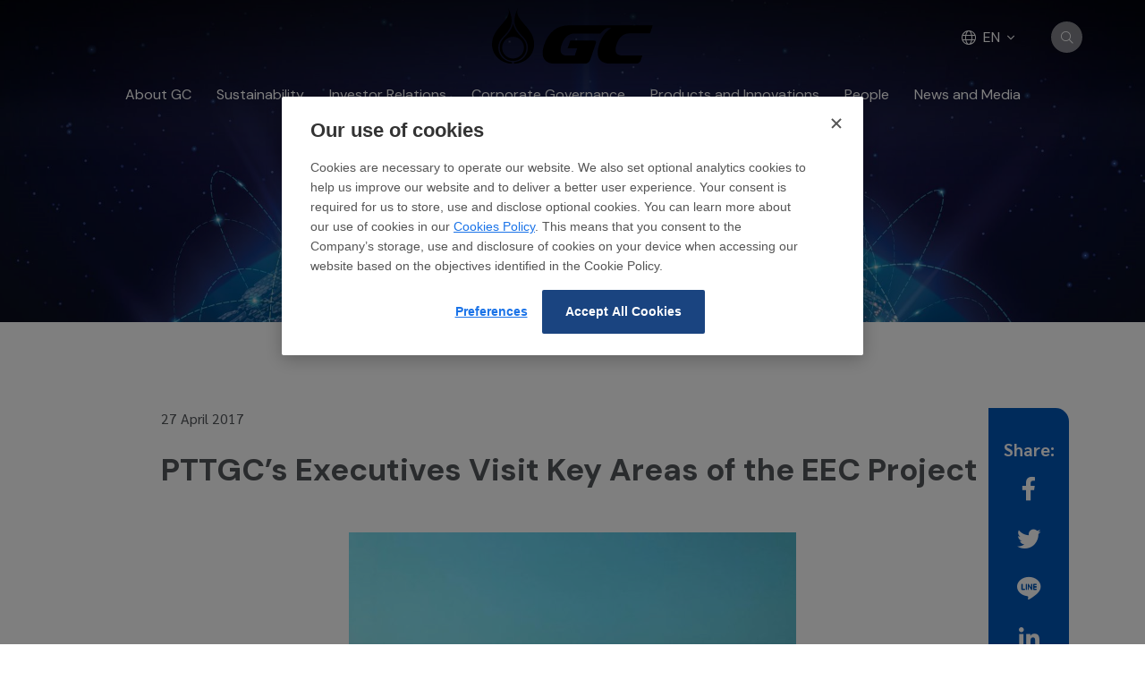

--- FILE ---
content_type: text/html; charset=UTF-8
request_url: https://www.pttgcgroup.com/en/newsroom/news/749/pttgc-s-executives-visit-key-areas-of-the-eec-project
body_size: 14475
content:
<!DOCTYPE html>
<html lang="en">
<head>

    <!-- Made with love by www.optiwise.io | Optiwise Provides Data and Corporate Services Tools for Public Companies -->


    <!-- Cookie Consent SDK -->
    
    <script>
        window.reddotConfig = {
            "uiMode": "conzento",
            "conzentoLayout": "centered",
            "conzentoPreferenceCenterLayout": "accordion",
            "showLogo": true,
            "logo": {
                "url": "/storage/logo-color.svg"
            }
        };
    </script>
    <script src="https://pdpaportal.pttgcgroup.com/v1/privacy-managers/49097048/reddot.js?v=1765281874748"></script>




    <script async src="https://www.googletagmanager.com/gtag/js?id=G-V1SSWPL1CS"></script>
    <script>
       window.dataLayer = window.dataLayer || [];
       function gtag(){dataLayer.push(arguments);}
       gtag('js', new Date());

       
       gtag('config', "G-V1SSWPL1CS");
       
    </script>


    


    
    <script>(function(w,d,s,l,i){w[l]=w[l]||[];w[l].push({'gtm.start':
                new Date().getTime(),event:'gtm.js'});var f=d.getElementsByTagName(s)[0],
            j=d.createElement(s),dl=l!='dataLayer'?'&l='+l:'';j.async=true;j.src=
            'https://www.googletagmanager.com/gtm.js?id='+i+dl;f.parentNode.insertBefore(j,f);
        })(window,document,'script','dataLayer','GTM-T88B3W5');</script>


    




    <!-- Hotjar Tracking Code for https://www.pttgcgroup.com -->


    <title>
        PTTGC’s Executives Visit Key Areas of the EEC Project | PTT Global Chemical    </title>

    <!--
<link rel="apple-touch-icon" sizes="192x192" href="/storage/favicon-app.png">
-->

<link rel="shortcut icon" type="image/png" sizes="32x32"
      href="https://www.pttgcgroup.com/storage/favicon.ico">
    <link href="https://fonts.googleapis.com/css2?family=DM+Sans:wght@400;700&family=Sarabun:wght@400;700&display=swap" rel="stylesheet">

<link rel="stylesheet" href="https://cdnjs.cloudflare.com/ajax/libs/MaterialDesign-Webfont/5.8.55/css/materialdesignicons.min.css" integrity="sha512-x96qcyADhiw/CZY7QLOo7dB8i/REOEHZDhNfoDuJlyQ+yZzhdy91eAa4EkO7g3egt8obvLeJPoUKEKu5C5JYjA==" crossorigin="anonymous" />


    <link rel="stylesheet" href="/assets/node.b4497.css"/>

<link rel="stylesheet" href="/assets/vendor.5fc95.css"/>
<link rel="stylesheet" href="/assets/app.fd37c.css"/>

    
        <meta charset="utf-8">

<meta http-equiv="Content-Type" content="text/html; charset=utf-8">
<meta http-equiv="X-UA-Compatible" content="IE=edge">

<meta name="viewport" content="width=device-width, initial-scale=1, maximum-scale=1, shrink-to-fit=no">
<meta name="format-detection" content="telephone=no">
<!--
<meta name="apple-mobile-web-app-title" content="Atlas CMS">
<meta name="application-name" content="Atlas CMS">
-->

<meta name="csrf-token" content="YC2JBrldhaxOqMKkMvlIQNXIFARAGf2v2tB1XFyo">


<link rel="canonical" href="https://www.pttgcgroup.com/en/newsroom/news/749/pttgc-s-executives-visit-key-areas-of-the-eec-project"/>

<meta property="og:type" content="article" />
<meta property="og:title" content="PTTGC&rsquo;s Executives Visit Key Areas of the EEC Project" />
<meta property="og:description" content="Khun Supattanapong Punmeechaow, President and Chief Executive Officer, PTT Global Chemical PCL, led a group of executives to visit key areas under the Eastern Economic Corridor (EEC) project in order to study strategic locations of Laem Chabang Deep Water Port and U-Tapao Airport which is potentially going to serve as a future aviation hub, with the key objective of prescribing PTTGC&amp;rsquo;s execution plan of the EEC project effectively. On this occasion, executives of the Industrial Estate Authority of Thailand, Laem Chabang Port and U-Tapao Airport provided reception for the group and made a concluding statement." />
<meta property="og:url" content="https://www.pttgcgroup.com/en/newsroom/news/749/pttgc-s-executives-visit-key-areas-of-the-eec-project" />
<meta property="og:image" content="https://www.pttgcgroup.com/glide/storage/newsroom/news/2017/20170427-pttgc-news2-3.jpg?h=350&fit=max&fm=webp&t=1768705065" />

        <meta name="twitter:title" content="PTTGC&rsquo;s Executives Visit Key Areas of the EEC Project" />
<meta name="twitter:description" content="Khun Supattanapong Punmeechaow, President and Chief Executive Officer, PTT Global Chemical PCL, led a group of executives to visit key areas under the Eastern Economic Corridor (EEC) project in order to study strategic locations of Laem Chabang Deep Water Port and U-Tapao Airport which is potentially going to serve as a future aviation hub, with the key objective of prescribing PTTGC&amp;rsquo;s execution plan of the EEC project effectively. On this occasion, executives of the Industrial Estate Authority of Thailand, Laem Chabang Port and U-Tapao Airport provided reception for the group and made a concluding statement." />
<meta name="twitter:url" content="https://www.pttgcgroup.com/en/newsroom/news/749/pttgc-s-executives-visit-key-areas-of-the-eec-project" />
<meta name="twitter:images0" content="https://www.pttgcgroup.com/glide/storage/newsroom/news/2017/20170427-pttgc-news2-3.jpg?h=350&fit=max&fm=webp&t=1768705065" />

</head>
<body>

<noscript><iframe src="https://www.googletagmanager.com/ns.html?id=GTM-T88B3W5"
                      height="0" width="0" style="display:none;visibility:hidden"></iframe></noscript>

    





<div id="vue-app" data-app>

    <div v-cloak>

        <header-layout>

    <nav class="header__navbar navbar">

        <div class="header__top">
            <a class="header__logo logo" href="https://www.pttgcgroup.com/en/home">
                <img class="logo__img" src="/storage/logo-color.svg">
            </a>
            <div class="header__action">
                <div class="header__language">
                    <div class="language">
    <div class="language__dropdown dropdown">
        <button class="language__btn btn dropdown-toggle" type="button" id="languageButton" data-toggle="dropdown" aria-haspopup="true" aria-expanded="false">
            <i class="btn__globe-icon fal fa-globe"></i>
            <span class="btn__title"> EN</span>
            <span class="btn__icon btn__icon--angle-down"></span>
        </button>
        <div class="language__dropdown-menu dropdown-menu" aria-labelledby="languageButton">
                            <a class="language__dropdown-item dropdown-item" href="https://www.pttgcgroup.com/th/newsroom/news/749/pttgc-s-executives-visit-key-areas-of-the-eec-project">TH</a>
            

        </div>
    </div>
</div>
                </div>
                <div class="header__search">
                    <a href="https://www.pttgcgroup.com/en/search" class="header__btn-search btn btn--search">
                        <i class="fal fa-search"></i>
                    </a>
                </div>
            </div>
        </div>


        <div class="header__navigation navbar-expand-xl">
            <button class="header__navbar-toggler navbar-toggler" type="button" data-toggle="collapse"
                    data-target="#mainMenu" aria-controls="mainMenu" aria-expanded="false"
                    aria-label="Toggle navigation">
                <i class="fal fa-bars"></i>
            </button>

            <div class="menu-wrapper collapse navbar-collapse " id="mainMenu">

    <div class="menu-wrapper__menu">
        <ul class="menu menu--main navbar-nav" v-dropdown-toggle>
            
                
                    

                    <li class="menu__nav-item menu__nav-item--lv1 nav-item">
                        <a class="menu__nav-link menu__nav-link--lv1 nav-link" href="javascript:;">
                            <span class="menu__title menu__title--lv1">
                                 About GC
                            </span>
                            <span class="menu__icon menu__icon--lv1"></span>
                        </a>
                        <div class="menu__dropdown-menu menu__dropdown-menu--lv2">
                            <div class="menu__wrapper">

                                <div class="menu__info">
                                    <a href="https://www.pttgcgroup.com/en/about-gc" class="menu__heading menu__heading--clickable"
                                       target="_self">
                                        <span class="menu__heading-title">
                                            About GC
                                        </span>
                                    </a>

                                    <p class="menu__text">
                                        GC creates chemical innovations that enhance people&rsquo;s quality of life while operating with a strong commitment to Environmental, Social, and Governance (ESG) principles. The company promotes efficient resource use through the Circular Economy and develops sustainable products that meet future needs. As the only company worldwide ranked No. 1 in the Chemicals Industry on the Dow Jones Sustainability Indices (DJSI) for six consecutive years by S&amp;P Global, GC continues to lead in sustainability. With over 90 sites and 40 R&amp;D centers in 20 countries, GC strives to become a low-carbon organization and achieve Net Zero emissions by 2050.
                                    </p>
                                </div>

                                <div class="menu__body">

                                    <ul class="menu menu__lv2 navbar-nav" v-scrollbar>

                                                                                    <li class="menu__nav-item menu__nav-item menu__nav-item--heading menu__nav-item--lv2 nav-item">
                                                <a href="https://www.pttgcgroup.com/en/about-gc"
                                                   target="_self"
                                                   class="menu__nav-link menu__nav-link--lv2 nav-link ">
                                                <span class="menu__title menu__title--lv2">
                                                        About GC
                                                </span>
                                                </a>
                                            </li>
                                        
                                        
                                            
                                                

                                                <li class="menu__nav-item menu__nav-item--lv2 nav-item">
                                                    <a href="javascript:;"
                                                       class="menu__nav-link menu__nav-link--lv2 nav-link ">
                                                            <span class="menu__title menu__title--lv2">
                                                                Our Company
                                                            </span>
                                                        <span class="menu__icon menu__icon--lv2"></span>
                                                    </a>

                                                    <ul class="menu menu__lv3 navbar-nav">

                                                        <!-- back button -->
                                                        <li class="menu__nav-item menu__nav-item--lv3 menu__nav-item--back  nav-item">
                                                            <a href="javascript:;"
                                                               class="menu__nav-link menu__nav-link--lv3 menu__nav-link--back nav-link ">
                                                                <span class="menu__title menu__title--lv3">
                                                                    Back
                                                                </span>
                                                            </a>
                                                        </li>

                                                        
                                                        
                                                            <!-- level 3 without children -->
                                                                <li class="menu__nav-item menu__nav-item--lv3 nav-item">
                                                                    <a href="https://www.pttgcgroup.com/en/about-gc/our-company/vision-and-mission"
                                                                       target="_self"
                                                                       class="menu__nav-link menu__nav-link--lv3 nav-link  ">
                                                                        <span class="menu__title menu__title--lv3">
                                                                            Vision and Mission
                                                                        </span>
                                                                    </a>
                                                                </li>
                                                                                                                
                                                        
                                                            <!-- level 3 without children -->
                                                                <li class="menu__nav-item menu__nav-item--lv3 nav-item">
                                                                    <a href="https://www.pttgcgroup.com/en/about-gc/our-company/belief-and-culture"
                                                                       target="_self"
                                                                       class="menu__nav-link menu__nav-link--lv3 nav-link  ">
                                                                        <span class="menu__title menu__title--lv3">
                                                                            Belief and Culture
                                                                        </span>
                                                                    </a>
                                                                </li>
                                                                                                                
                                                        
                                                            <!-- level 3 without children -->
                                                                <li class="menu__nav-item menu__nav-item--lv3 nav-item">
                                                                    <a href="https://www.pttgcgroup.com/en/about-gc/our-company/business-value-chain"
                                                                       target="_self"
                                                                       class="menu__nav-link menu__nav-link--lv3 nav-link  ">
                                                                        <span class="menu__title menu__title--lv3">
                                                                            Business Value Chain
                                                                        </span>
                                                                    </a>
                                                                </li>
                                                                                                                
                                                        
                                                            <!-- level 3 without children -->
                                                                <li class="menu__nav-item menu__nav-item--lv3 nav-item">
                                                                    <a href="https://www.pttgcgroup.com/en/about-gc/our-company/business-structure"
                                                                       target="_self"
                                                                       class="menu__nav-link menu__nav-link--lv3 nav-link  ">
                                                                        <span class="menu__title menu__title--lv3">
                                                                            Business Structure
                                                                        </span>
                                                                    </a>
                                                                </li>
                                                                                                                
                                                        
                                                            <!-- level 3 without children -->
                                                                <li class="menu__nav-item menu__nav-item--lv3 nav-item">
                                                                    <a href="https://www.pttgcgroup.com/en/about-gc/our-company/organization-structure"
                                                                       target="_self"
                                                                       class="menu__nav-link menu__nav-link--lv3 nav-link  ">
                                                                        <span class="menu__title menu__title--lv3">
                                                                            Organization Structure
                                                                        </span>
                                                                    </a>
                                                                </li>
                                                                                                                
                                                        
                                                            <!-- level 3 without children -->
                                                                <li class="menu__nav-item menu__nav-item--lv3 nav-item">
                                                                    <a href="https://www.pttgcgroup.com/en/leadership/executive-team"
                                                                       target="_self"
                                                                       class="menu__nav-link menu__nav-link--lv3 nav-link  ">
                                                                        <span class="menu__title menu__title--lv3">
                                                                            Executive Team
                                                                        </span>
                                                                    </a>
                                                                </li>
                                                                                                                
                                                        
                                                            <!-- level 3 without children -->
                                                                <li class="menu__nav-item menu__nav-item--lv3 nav-item">
                                                                    <a href="https://www.pttgcgroup.com/en/leadership/board-of-directors"
                                                                       target="_self"
                                                                       class="menu__nav-link menu__nav-link--lv3 nav-link  ">
                                                                        <span class="menu__title menu__title--lv3">
                                                                            Board of Directors
                                                                        </span>
                                                                    </a>
                                                                </li>
                                                                                                                
                                                    </ul>
                                                </li>


                                            
                                        
                                            
                                                
                                                <li class="menu__nav-item menu__nav-item--lv2 nav-item">
                                                    <a href="https://www.pttgcgroup.com/en/about-gc/subsidiaries-and-affiliates"
                                                       target="_self"
                                                       class="menu__nav-link menu__nav-link--lv2 nav-link ">
                                                        <span class="menu__title menu__title--lv2">
                                                                Subsidiaries and Affiliates
                                                        </span>
                                                    </a>
                                                </li>

                                            
                                        
                                            
                                                
                                                <li class="menu__nav-item menu__nav-item--lv2 nav-item">
                                                    <a href="https://www.pttgcgroup.com/en/our-pride"
                                                       target="_self"
                                                       class="menu__nav-link menu__nav-link--lv2 nav-link ">
                                                        <span class="menu__title menu__title--lv2">
                                                                Awards and Recognitions
                                                        </span>
                                                    </a>
                                                </li>

                                            
                                        
                                            
                                                

                                                <li class="menu__nav-item menu__nav-item--lv2 nav-item">
                                                    <a href="javascript:;"
                                                       class="menu__nav-link menu__nav-link--lv2 nav-link ">
                                                            <span class="menu__title menu__title--lv2">
                                                                Knowledge Sharing
                                                            </span>
                                                        <span class="menu__icon menu__icon--lv2"></span>
                                                    </a>

                                                    <ul class="menu menu__lv3 navbar-nav">

                                                        <!-- back button -->
                                                        <li class="menu__nav-item menu__nav-item--lv3 menu__nav-item--back  nav-item">
                                                            <a href="javascript:;"
                                                               class="menu__nav-link menu__nav-link--lv3 menu__nav-link--back nav-link ">
                                                                <span class="menu__title menu__title--lv3">
                                                                    Back
                                                                </span>
                                                            </a>
                                                        </li>

                                                        
                                                        
                                                            <!-- level 3 without children -->
                                                                <li class="menu__nav-item menu__nav-item--lv3 nav-item">
                                                                    <a href="https://www.pttgcgroup.com/en/about-gc/knowledge-sharing/petro-knowledge"
                                                                       target="_self"
                                                                       class="menu__nav-link menu__nav-link--lv3 nav-link  ">
                                                                        <span class="menu__title menu__title--lv3">
                                                                            Petro Knowledge
                                                                        </span>
                                                                    </a>
                                                                </li>
                                                                                                                
                                                        
                                                            <!-- level 3 without children -->
                                                                <li class="menu__nav-item menu__nav-item--lv3 nav-item">
                                                                    <a href="https://www.pttgcgroup.com/en/knowledge-sharing/saijai-by-gc"
                                                                       target="_self"
                                                                       class="menu__nav-link menu__nav-link--lv3 nav-link  ">
                                                                        <span class="menu__title menu__title--lv3">
                                                                            SAIJAI by GC
                                                                        </span>
                                                                    </a>
                                                                </li>
                                                                                                                
                                                    </ul>
                                                </li>


                                            
                                        
                                            
                                                

                                                <li class="menu__nav-item menu__nav-item--lv2 nav-item">
                                                    <a href="javascript:;"
                                                       class="menu__nav-link menu__nav-link--lv2 nav-link ">
                                                            <span class="menu__title menu__title--lv2">
                                                                Contact Us
                                                            </span>
                                                        <span class="menu__icon menu__icon--lv2"></span>
                                                    </a>

                                                    <ul class="menu menu__lv3 navbar-nav">

                                                        <!-- back button -->
                                                        <li class="menu__nav-item menu__nav-item--lv3 menu__nav-item--back  nav-item">
                                                            <a href="javascript:;"
                                                               class="menu__nav-link menu__nav-link--lv3 menu__nav-link--back nav-link ">
                                                                <span class="menu__title menu__title--lv3">
                                                                    Back
                                                                </span>
                                                            </a>
                                                        </li>

                                                        
                                                        
                                                            <!-- level 3 without children -->
                                                                <li class="menu__nav-item menu__nav-item--lv3 nav-item">
                                                                    <a href="https://www.pttgcgroup.com/en/contact-us/vendor-corner"
                                                                       target="_self"
                                                                       class="menu__nav-link menu__nav-link--lv3 nav-link  ">
                                                                        <span class="menu__title menu__title--lv3">
                                                                            Vendor Corner
                                                                        </span>
                                                                    </a>
                                                                </li>
                                                                                                                
                                                        
                                                            <!-- level 3 without children -->
                                                                <li class="menu__nav-item menu__nav-item--lv3 nav-item">
                                                                    <a href="https://www.pttgcgroup.com/en/contact-us"
                                                                       target="_self"
                                                                       class="menu__nav-link menu__nav-link--lv3 nav-link  ">
                                                                        <span class="menu__title menu__title--lv3">
                                                                            Contact Us
                                                                        </span>
                                                                    </a>
                                                                </li>
                                                                                                                
                                                    </ul>
                                                </li>


                                            
                                        

                                    </ul>
                                </div>
                            </div>
                        </div>
                    </li>
                
            
                
                    
                    <li class="menu__nav-item menu__nav-item--lv1 nav-item">
                        <a class="menu__nav-link menu__nav-link--lv1 nav-link"
                           href="https://sustainability.pttgcgroup.com/en/home" target="_self">
                            <span class="menu__title menu__title--lv1">
                              Sustainability
                            </span>
                        </a>
                    </li>

                
            
                
                    

                    <li class="menu__nav-item menu__nav-item--lv1 nav-item">
                        <a class="menu__nav-link menu__nav-link--lv1 nav-link" href="javascript:;">
                            <span class="menu__title menu__title--lv1">
                                 Investor Relations
                            </span>
                            <span class="menu__icon menu__icon--lv1"></span>
                        </a>
                        <div class="menu__dropdown-menu menu__dropdown-menu--lv2">
                            <div class="menu__wrapper">

                                <div class="menu__info">
                                    <a href="javascript:;" class="menu__heading "
                                       target="_self">
                                        <span class="menu__heading-title">
                                            Investor Relations
                                        </span>
                                    </a>

                                    <p class="menu__text">
                                        Welcome to Investor Relations you will learn more about our fundamental information that helps you to understand our businesses such as Company Performance, Stock Information etc.
                                    </p>
                                </div>

                                <div class="menu__body">

                                    <ul class="menu menu__lv2 navbar-nav" v-scrollbar>

                                        
                                        
                                            
                                                
                                                <li class="menu__nav-item menu__nav-item--lv2 nav-item">
                                                    <a href="https://www.pttgcgroup.com/en/investor-relations/home"
                                                       target="_self"
                                                       class="menu__nav-link menu__nav-link--lv2 nav-link ">
                                                        <span class="menu__title menu__title--lv2">
                                                                IR Home
                                                        </span>
                                                    </a>
                                                </li>

                                            
                                        
                                            
                                                
                                                <li class="menu__nav-item menu__nav-item--lv2 nav-item">
                                                    <a href="https://www.pttgcgroup.com/en/investor-relations/newsroom/gc-in-focus"
                                                       target="_self"
                                                       class="menu__nav-link menu__nav-link--lv2 nav-link ">
                                                        <span class="menu__title menu__title--lv2">
                                                                GC in Focus
                                                        </span>
                                                    </a>
                                                </li>

                                            
                                        
                                            
                                                

                                                <li class="menu__nav-item menu__nav-item--lv2 nav-item">
                                                    <a href="javascript:;"
                                                       class="menu__nav-link menu__nav-link--lv2 nav-link ">
                                                            <span class="menu__title menu__title--lv2">
                                                                GC at a Glance
                                                            </span>
                                                        <span class="menu__icon menu__icon--lv2"></span>
                                                    </a>

                                                    <ul class="menu menu__lv3 navbar-nav">

                                                        <!-- back button -->
                                                        <li class="menu__nav-item menu__nav-item--lv3 menu__nav-item--back  nav-item">
                                                            <a href="javascript:;"
                                                               class="menu__nav-link menu__nav-link--lv3 menu__nav-link--back nav-link ">
                                                                <span class="menu__title menu__title--lv3">
                                                                    Back
                                                                </span>
                                                            </a>
                                                        </li>

                                                        
                                                        
                                                            <!-- level 3 without children -->
                                                                <li class="menu__nav-item menu__nav-item--lv3 nav-item">
                                                                    <a href="https://www.pttgcgroup.com/en/investor-relations/gc-at-a-glance/strengths-and-strategies"
                                                                       target="_self"
                                                                       class="menu__nav-link menu__nav-link--lv3 nav-link  ">
                                                                        <span class="menu__title menu__title--lv3">
                                                                            Strengths and Strategies
                                                                        </span>
                                                                    </a>
                                                                </li>
                                                                                                                
                                                        
                                                            <!-- level 3 without children -->
                                                                <li class="menu__nav-item menu__nav-item--lv3 nav-item">
                                                                    <a href="https://www.pttgcgroup.com/en/investor-relations/gc-at-a-glance/business-units-and-capacity"
                                                                       target="_self"
                                                                       class="menu__nav-link menu__nav-link--lv3 nav-link  ">
                                                                        <span class="menu__title menu__title--lv3">
                                                                            Business Units and Capacity
                                                                        </span>
                                                                    </a>
                                                                </li>
                                                                                                                
                                                    </ul>
                                                </li>


                                            
                                        
                                            
                                                

                                                <li class="menu__nav-item menu__nav-item--lv2 nav-item">
                                                    <a href="javascript:;"
                                                       class="menu__nav-link menu__nav-link--lv2 nav-link ">
                                                            <span class="menu__title menu__title--lv2">
                                                                Financial Info
                                                            </span>
                                                        <span class="menu__icon menu__icon--lv2"></span>
                                                    </a>

                                                    <ul class="menu menu__lv3 navbar-nav">

                                                        <!-- back button -->
                                                        <li class="menu__nav-item menu__nav-item--lv3 menu__nav-item--back  nav-item">
                                                            <a href="javascript:;"
                                                               class="menu__nav-link menu__nav-link--lv3 menu__nav-link--back nav-link ">
                                                                <span class="menu__title menu__title--lv3">
                                                                    Back
                                                                </span>
                                                            </a>
                                                        </li>

                                                        
                                                        
                                                            <!-- level 3 without children -->
                                                                <li class="menu__nav-item menu__nav-item--lv3 nav-item">
                                                                    <a href="https://www.pttgcgroup.com/en/investor-relations/financial-info/performance-highlights"
                                                                       target="_self"
                                                                       class="menu__nav-link menu__nav-link--lv3 nav-link  ">
                                                                        <span class="menu__title menu__title--lv3">
                                                                            Performance Highlights
                                                                        </span>
                                                                    </a>
                                                                </li>
                                                                                                                
                                                        
                                                            <!-- level 3 without children -->
                                                                <li class="menu__nav-item menu__nav-item--lv3 nav-item">
                                                                    <a href="https://www.pttgcgroup.com/en/investor-relations/document/financial-statements"
                                                                       target="_self"
                                                                       class="menu__nav-link menu__nav-link--lv3 nav-link  ">
                                                                        <span class="menu__title menu__title--lv3">
                                                                            Financial Statements and MD&amp;A
                                                                        </span>
                                                                    </a>
                                                                </li>
                                                                                                                
                                                    </ul>
                                                </li>


                                            
                                        
                                            
                                                
                                                <li class="menu__nav-item menu__nav-item--lv2 nav-item">
                                                    <a href="https://www.pttgcgroup.com/en/investor-relations/newsroom/set-announcements"
                                                       target="_self"
                                                       class="menu__nav-link menu__nav-link--lv2 nav-link ">
                                                        <span class="menu__title menu__title--lv2">
                                                                SET Announcements
                                                        </span>
                                                    </a>
                                                </li>

                                            
                                        
                                            
                                                
                                                <li class="menu__nav-item menu__nav-item--lv2 nav-item">
                                                    <a href="https://www.pttgcgroup.com/en/investor-relations/document/annual-filings"
                                                       target="_self"
                                                       class="menu__nav-link menu__nav-link--lv2 nav-link ">
                                                        <span class="menu__title menu__title--lv2">
                                                                Annual Fillings
                                                        </span>
                                                    </a>
                                                </li>

                                            
                                        
                                            
                                                
                                                <li class="menu__nav-item menu__nav-item--lv2 nav-item">
                                                    <a href="https://www.pttgcgroup.com/en/investor-relations/document/presentations"
                                                       target="_self"
                                                       class="menu__nav-link menu__nav-link--lv2 nav-link ">
                                                        <span class="menu__title menu__title--lv2">
                                                                Presentations and Webcasts
                                                        </span>
                                                    </a>
                                                </li>

                                            
                                        
                                            
                                                
                                                <li class="menu__nav-item menu__nav-item--lv2 nav-item">
                                                    <a href="https://www.pttgcgroup.com/en/investor-relations/resource-center"
                                                       target="_self"
                                                       class="menu__nav-link menu__nav-link--lv2 nav-link ">
                                                        <span class="menu__title menu__title--lv2">
                                                                Resource Center
                                                        </span>
                                                    </a>
                                                </li>

                                            
                                        
                                            
                                                

                                                <li class="menu__nav-item menu__nav-item--lv2 nav-item">
                                                    <a href="javascript:;"
                                                       class="menu__nav-link menu__nav-link--lv2 nav-link ">
                                                            <span class="menu__title menu__title--lv2">
                                                                Stock Information
                                                            </span>
                                                        <span class="menu__icon menu__icon--lv2"></span>
                                                    </a>

                                                    <ul class="menu menu__lv3 navbar-nav">

                                                        <!-- back button -->
                                                        <li class="menu__nav-item menu__nav-item--lv3 menu__nav-item--back  nav-item">
                                                            <a href="javascript:;"
                                                               class="menu__nav-link menu__nav-link--lv3 menu__nav-link--back nav-link ">
                                                                <span class="menu__title menu__title--lv3">
                                                                    Back
                                                                </span>
                                                            </a>
                                                        </li>

                                                        
                                                        
                                                            <!-- level 3 without children -->
                                                                <li class="menu__nav-item menu__nav-item--lv3 nav-item">
                                                                    <a href="https://www.pttgcgroup.com/en/investor-relations/stock-quote"
                                                                       target="_self"
                                                                       class="menu__nav-link menu__nav-link--lv3 nav-link  ">
                                                                        <span class="menu__title menu__title--lv3">
                                                                            Stock Performance
                                                                        </span>
                                                                    </a>
                                                                </li>
                                                                                                                
                                                        
                                                            <!-- level 3 without children -->
                                                                <li class="menu__nav-item menu__nav-item--lv3 nav-item">
                                                                    <a href="https://www.pttgcgroup.com/en/investor-relations/investment-calculator"
                                                                       target="_self"
                                                                       class="menu__nav-link menu__nav-link--lv3 nav-link  ">
                                                                        <span class="menu__title menu__title--lv3">
                                                                            Investment Calculator
                                                                        </span>
                                                                    </a>
                                                                </li>
                                                                                                                
                                                        
                                                            <!-- level 3 without children -->
                                                                <li class="menu__nav-item menu__nav-item--lv3 nav-item">
                                                                    <a href="https://www.pttgcgroup.com/en/investor-relations/stock-information/analyst-coverage"
                                                                       target="_self"
                                                                       class="menu__nav-link menu__nav-link--lv3 nav-link  ">
                                                                        <span class="menu__title menu__title--lv3">
                                                                            Analyst Coverage
                                                                        </span>
                                                                    </a>
                                                                </li>
                                                                                                                
                                                        
                                                            <!-- level 3 without children -->
                                                                <li class="menu__nav-item menu__nav-item--lv3 nav-item">
                                                                    <a href="https://www.settrade.com/AnalystConsensus/C04_10_stock_saa_p1.jsp?selectPage=10&amp;txtSymbol=PTTGC&amp;utm_source=feedburner&amp;utm_medium=feed&amp;utm_campaign=Feed%3A+settrade%2FsaaDailyUpdate+%28SAA+Con"
                                                                       target="_blank"
                                                                       class="menu__nav-link menu__nav-link--lv3 nav-link  ">
                                                                        <span class="menu__title menu__title--lv3">
                                                                            IAA Consensus
                                                                        </span>
                                                                    </a>
                                                                </li>
                                                                                                                
                                                    </ul>
                                                </li>


                                            
                                        
                                            
                                                

                                                <li class="menu__nav-item menu__nav-item--lv2 nav-item">
                                                    <a href="javascript:;"
                                                       class="menu__nav-link menu__nav-link--lv2 nav-link ">
                                                            <span class="menu__title menu__title--lv2">
                                                                Shareholder Information
                                                            </span>
                                                        <span class="menu__icon menu__icon--lv2"></span>
                                                    </a>

                                                    <ul class="menu menu__lv3 navbar-nav">

                                                        <!-- back button -->
                                                        <li class="menu__nav-item menu__nav-item--lv3 menu__nav-item--back  nav-item">
                                                            <a href="javascript:;"
                                                               class="menu__nav-link menu__nav-link--lv3 menu__nav-link--back nav-link ">
                                                                <span class="menu__title menu__title--lv3">
                                                                    Back
                                                                </span>
                                                            </a>
                                                        </li>

                                                        
                                                        
                                                            <!-- level 3 without children -->
                                                                <li class="menu__nav-item menu__nav-item--lv3 nav-item">
                                                                    <a href="https://www.pttgcgroup.com/en/investor-relations/shareholder-information/shareholder-structure"
                                                                       target="_self"
                                                                       class="menu__nav-link menu__nav-link--lv3 nav-link  ">
                                                                        <span class="menu__title menu__title--lv3">
                                                                            Shareholder Structure
                                                                        </span>
                                                                    </a>
                                                                </li>
                                                                                                                
                                                        
                                                            <!-- level 3 without children -->
                                                                <li class="menu__nav-item menu__nav-item--lv3 nav-item">
                                                                    <a href="https://www.pttgcgroup.com/en/investor-relations/shareholder-information/dividend-information"
                                                                       target="_self"
                                                                       class="menu__nav-link menu__nav-link--lv3 nav-link  ">
                                                                        <span class="menu__title menu__title--lv3">
                                                                            Dividend Information
                                                                        </span>
                                                                    </a>
                                                                </li>
                                                                                                                
                                                        
                                                            <!-- level 3 without children -->
                                                                <li class="menu__nav-item menu__nav-item--lv3 nav-item">
                                                                    <a href="https://www.pttgcgroup.com/en/investor-relations/document/shareholder-meetings"
                                                                       target="_self"
                                                                       class="menu__nav-link menu__nav-link--lv3 nav-link  ">
                                                                        <span class="menu__title menu__title--lv3">
                                                                            Shareholder Meetings
                                                                        </span>
                                                                    </a>
                                                                </li>
                                                                                                                
                                                        
                                                            <!-- level 3 without children -->
                                                                <li class="menu__nav-item menu__nav-item--lv3 nav-item">
                                                                    <a href="https://www.pttgcgroup.com/en/investor-relations/newsroom/company-site-visits"
                                                                       target="_self"
                                                                       class="menu__nav-link menu__nav-link--lv3 nav-link  ">
                                                                        <span class="menu__title menu__title--lv3">
                                                                            Company Site Visits
                                                                        </span>
                                                                    </a>
                                                                </li>
                                                                                                                
                                                        
                                                            <!-- level 3 without children -->
                                                                <li class="menu__nav-item menu__nav-item--lv3 nav-item">
                                                                    <a href="https://www.pttgcgroup.com/en/investor-relations/shareholder-information/faq"
                                                                       target="_self"
                                                                       class="menu__nav-link menu__nav-link--lv3 nav-link  ">
                                                                        <span class="menu__title menu__title--lv3">
                                                                            FAQ
                                                                        </span>
                                                                    </a>
                                                                </li>
                                                                                                                
                                                    </ul>
                                                </li>


                                            
                                        
                                            
                                                

                                                <li class="menu__nav-item menu__nav-item--lv2 nav-item">
                                                    <a href="javascript:;"
                                                       class="menu__nav-link menu__nav-link--lv2 nav-link ">
                                                            <span class="menu__title menu__title--lv2">
                                                                Debenture
                                                            </span>
                                                        <span class="menu__icon menu__icon--lv2"></span>
                                                    </a>

                                                    <ul class="menu menu__lv3 navbar-nav">

                                                        <!-- back button -->
                                                        <li class="menu__nav-item menu__nav-item--lv3 menu__nav-item--back  nav-item">
                                                            <a href="javascript:;"
                                                               class="menu__nav-link menu__nav-link--lv3 menu__nav-link--back nav-link ">
                                                                <span class="menu__title menu__title--lv3">
                                                                    Back
                                                                </span>
                                                            </a>
                                                        </li>

                                                        
                                                        
                                                            <!-- level 3 without children -->
                                                                <li class="menu__nav-item menu__nav-item--lv3 nav-item">
                                                                    <a href="https://www.pttgcgroup.com/en/investor-relations/debenture/debenture-information"
                                                                       target="_self"
                                                                       class="menu__nav-link menu__nav-link--lv3 nav-link  ">
                                                                        <span class="menu__title menu__title--lv3">
                                                                            Debenture Information
                                                                        </span>
                                                                    </a>
                                                                </li>
                                                                                                                
                                                        
                                                            <!-- level 3 without children -->
                                                                <li class="menu__nav-item menu__nav-item--lv3 nav-item">
                                                                    <a href="https://pttdebenture.azurewebsites.net/magazine.aspx?mtid=1"
                                                                       target="_blank"
                                                                       class="menu__nav-link menu__nav-link--lv3 nav-link  ">
                                                                        <span class="menu__title menu__title--lv3">
                                                                            Happiness Magazines
                                                                        </span>
                                                                    </a>
                                                                </li>
                                                                                                                
                                                        
                                                            <!-- level 3 without children -->
                                                                <li class="menu__nav-item menu__nav-item--lv3 nav-item">
                                                                    <a href="https://www.pttgcgroup.com/en/investor-relations/newsroom/bondholder-activities"
                                                                       target="_self"
                                                                       class="menu__nav-link menu__nav-link--lv3 nav-link  ">
                                                                        <span class="menu__title menu__title--lv3">
                                                                            Bondholder Activities
                                                                        </span>
                                                                    </a>
                                                                </li>
                                                                                                                
                                                    </ul>
                                                </li>


                                            
                                        
                                            
                                                
                                                <li class="menu__nav-item menu__nav-item--lv2 nav-item">
                                                    <a href="https://www.pttgcgroup.com/en/investor-relations/calendar/upcoming"
                                                       target="_self"
                                                       class="menu__nav-link menu__nav-link--lv2 nav-link ">
                                                        <span class="menu__title menu__title--lv2">
                                                                Event Calendar
                                                        </span>
                                                    </a>
                                                </li>

                                            
                                        
                                            
                                                
                                                <li class="menu__nav-item menu__nav-item--lv2 nav-item">
                                                    <a href="https://www.pttgcgroup.com/en/investor-relations/ir-code-of-conduct"
                                                       target="_self"
                                                       class="menu__nav-link menu__nav-link--lv2 nav-link ">
                                                        <span class="menu__title menu__title--lv2">
                                                                IR Code of Conduct
                                                        </span>
                                                    </a>
                                                </li>

                                            
                                        
                                            
                                                
                                                <li class="menu__nav-item menu__nav-item--lv2 nav-item">
                                                    <a href="https://www.pttgcgroup.com/en/investor-relations/meeting-appointment"
                                                       target="_self"
                                                       class="menu__nav-link menu__nav-link--lv2 nav-link ">
                                                        <span class="menu__title menu__title--lv2">
                                                                Meeting Appointment
                                                        </span>
                                                    </a>
                                                </li>

                                            
                                        
                                            
                                                

                                                <li class="menu__nav-item menu__nav-item--lv2 nav-item">
                                                    <a href="javascript:;"
                                                       class="menu__nav-link menu__nav-link--lv2 nav-link ">
                                                            <span class="menu__title menu__title--lv2">
                                                                Contact Us
                                                            </span>
                                                        <span class="menu__icon menu__icon--lv2"></span>
                                                    </a>

                                                    <ul class="menu menu__lv3 navbar-nav">

                                                        <!-- back button -->
                                                        <li class="menu__nav-item menu__nav-item--lv3 menu__nav-item--back  nav-item">
                                                            <a href="javascript:;"
                                                               class="menu__nav-link menu__nav-link--lv3 menu__nav-link--back nav-link ">
                                                                <span class="menu__title menu__title--lv3">
                                                                    Back
                                                                </span>
                                                            </a>
                                                        </li>

                                                        
                                                        
                                                            <!-- level 3 without children -->
                                                                <li class="menu__nav-item menu__nav-item--lv3 nav-item">
                                                                    <a href="https://www.pttgcgroup.com/en/investor-relations/contact-us/ir-contact"
                                                                       target="_self"
                                                                       class="menu__nav-link menu__nav-link--lv3 nav-link  ">
                                                                        <span class="menu__title menu__title--lv3">
                                                                            IR Contact
                                                                        </span>
                                                                    </a>
                                                                </li>
                                                                                                                
                                                        
                                                            <!-- level 3 without children -->
                                                                <li class="menu__nav-item menu__nav-item--lv3 nav-item">
                                                                    <a href="https://www.pttgcgroup.com/en/investor-relations/contact-us/news-subscription"
                                                                       target="_self"
                                                                       class="menu__nav-link menu__nav-link--lv3 nav-link  ">
                                                                        <span class="menu__title menu__title--lv3">
                                                                            News Subscription
                                                                        </span>
                                                                    </a>
                                                                </li>
                                                                                                                
                                                    </ul>
                                                </li>


                                            
                                        

                                    </ul>
                                </div>
                            </div>
                        </div>
                    </li>
                
            
                
                    

                    <li class="menu__nav-item menu__nav-item--lv1 nav-item">
                        <a class="menu__nav-link menu__nav-link--lv1 nav-link" href="javascript:;">
                            <span class="menu__title menu__title--lv1">
                                 Corporate Governance
                            </span>
                            <span class="menu__icon menu__icon--lv1"></span>
                        </a>
                        <div class="menu__dropdown-menu menu__dropdown-menu--lv2">
                            <div class="menu__wrapper">

                                <div class="menu__info">
                                    <a href="javascript:;" class="menu__heading "
                                       target="_self">
                                        <span class="menu__heading-title">
                                            Corporate Governance
                                        </span>
                                    </a>

                                    <p class="menu__text">
                                        
                                    </p>
                                </div>

                                <div class="menu__body">

                                    <ul class="menu menu__lv2 navbar-nav" v-scrollbar>

                                        
                                        
                                            
                                                

                                                <li class="menu__nav-item menu__nav-item--lv2 nav-item">
                                                    <a href="javascript:;"
                                                       class="menu__nav-link menu__nav-link--lv2 nav-link ">
                                                            <span class="menu__title menu__title--lv2">
                                                                Corporate Governance
                                                            </span>
                                                        <span class="menu__icon menu__icon--lv2"></span>
                                                    </a>

                                                    <ul class="menu menu__lv3 navbar-nav">

                                                        <!-- back button -->
                                                        <li class="menu__nav-item menu__nav-item--lv3 menu__nav-item--back  nav-item">
                                                            <a href="javascript:;"
                                                               class="menu__nav-link menu__nav-link--lv3 menu__nav-link--back nav-link ">
                                                                <span class="menu__title menu__title--lv3">
                                                                    Back
                                                                </span>
                                                            </a>
                                                        </li>

                                                        
                                                        
                                                            <!-- level 3 without children -->
                                                                <li class="menu__nav-item menu__nav-item--lv3 nav-item">
                                                                    <a href="https://www.pttgcgroup.com/en/corporate-governance/corporate-governance/corporate-governance-and-business-code-of-conduct-policy"
                                                                       target="_self"
                                                                       class="menu__nav-link menu__nav-link--lv3 nav-link  ">
                                                                        <span class="menu__title menu__title--lv3">
                                                                            Corporate Governance and Business Code of Conduct Policy
                                                                        </span>
                                                                    </a>
                                                                </li>
                                                                                                                
                                                        
                                                            <!-- level 3 without children -->
                                                                <li class="menu__nav-item menu__nav-item--lv3 nav-item">
                                                                    <a href="https://www.pttgcgroup.com/en/corporate-governance/corporate-governance/responsibility-to-stakeholders"
                                                                       target="_self"
                                                                       class="menu__nav-link menu__nav-link--lv3 nav-link  ">
                                                                        <span class="menu__title menu__title--lv3">
                                                                            Responsibility to Stakeholders
                                                                        </span>
                                                                    </a>
                                                                </li>
                                                                                                                
                                                        
                                                            <!-- level 3 with children -->
                                                                <li class="menu__nav-item menu__nav-item--lv3 nav-item">
                                                                    <a href="javascript:;"
                                                                       class="menu__nav-link menu__nav-link--lv3 menu__nav-link--dropdown-lv3 nav-link ">
                                                                        <span class="menu__title menu__title--lv3">
                                                                             Policy
                                                                        </span>
                                                                        <span class="menu__icon menu__icon--lv3"></span>
                                                                    </a>

                                                                    <ul class="menu menu__lv4 navbar-nav">

                                                                    
                                                                        <!-- level 4 without children -->

                                                                            <li class="menu__nav-item menu__nav-item--lv4 nav-item">
                                                                                <a href="https://www.pttgcgroup.com/en/corporate-governance/corporate-governance/policy/corporate-governance-policy"
                                                                                   target="_self"
                                                                                   class="menu__nav-link menu__nav-link--lv4 nav-link  ">
                                                                                    <span
                                                                                        class="menu__title menu__title--lv4">
                                                                                        Corporate Governance Policy
                                                                                    </span>
                                                                                </a>
                                                                            </li>

                                                                        
                                                                        <!-- level 4 without children -->

                                                                            <li class="menu__nav-item menu__nav-item--lv4 nav-item">
                                                                                <a href="https://www.pttgcgroup.com/en/corporate-governance/corporate-governance/policy/corporate-compliance-policy"
                                                                                   target="_self"
                                                                                   class="menu__nav-link menu__nav-link--lv4 nav-link  ">
                                                                                    <span
                                                                                        class="menu__title menu__title--lv4">
                                                                                        Corporate Compliance Policy
                                                                                    </span>
                                                                                </a>
                                                                            </li>

                                                                        
                                                                        <!-- level 4 without children -->

                                                                            <li class="menu__nav-item menu__nav-item--lv4 nav-item">
                                                                                <a href="https://www.pttgcgroup.com/en/corporate-governance/corporate-governance/policy/anti-corruption-and-anti-bribery"
                                                                                   target="_self"
                                                                                   class="menu__nav-link menu__nav-link--lv4 nav-link  ">
                                                                                    <span
                                                                                        class="menu__title menu__title--lv4">
                                                                                        Anti-corruption and Anti-bribery
                                                                                    </span>
                                                                                </a>
                                                                            </li>

                                                                        
                                                                        <!-- level 4 without children -->

                                                                            <li class="menu__nav-item menu__nav-item--lv4 nav-item">
                                                                                <a href="https://www.pttgcgroup.com/en/corporate-governance/corporate-governance/policy/whistleblowing-policy"
                                                                                   target="_self"
                                                                                   class="menu__nav-link menu__nav-link--lv4 nav-link  ">
                                                                                    <span
                                                                                        class="menu__title menu__title--lv4">
                                                                                        Whistleblowing Policy
                                                                                    </span>
                                                                                </a>
                                                                            </li>

                                                                        
                                                                        <!-- level 4 without children -->

                                                                            <li class="menu__nav-item menu__nav-item--lv4 nav-item">
                                                                                <a href="https://www.pttgcgroup.com/en/corporate-governance/corporate-governance/policy/risk-management-policy"
                                                                                   target="_self"
                                                                                   class="menu__nav-link menu__nav-link--lv4 nav-link  ">
                                                                                    <span
                                                                                        class="menu__title menu__title--lv4">
                                                                                        Risk Management Policy
                                                                                    </span>
                                                                                </a>
                                                                            </li>

                                                                        
                                                                        <!-- level 4 without children -->

                                                                            <li class="menu__nav-item menu__nav-item--lv4 nav-item">
                                                                                <a href="https://www.pttgcgroup.com/en/corporate-governance/corporate-governance/policy/internal-audit-policy"
                                                                                   target="_self"
                                                                                   class="menu__nav-link menu__nav-link--lv4 nav-link  ">
                                                                                    <span
                                                                                        class="menu__title menu__title--lv4">
                                                                                        Internal Audit Policy
                                                                                    </span>
                                                                                </a>
                                                                            </li>

                                                                        

                                                                    </ul>
                                                                </li>
                                                                                                                    
                                                        
                                                            <!-- level 3 with children -->
                                                                <li class="menu__nav-item menu__nav-item--lv3 nav-item">
                                                                    <a href="javascript:;"
                                                                       class="menu__nav-link menu__nav-link--lv3 menu__nav-link--dropdown-lv3 nav-link ">
                                                                        <span class="menu__title menu__title--lv3">
                                                                             Handbook
                                                                        </span>
                                                                        <span class="menu__icon menu__icon--lv3"></span>
                                                                    </a>

                                                                    <ul class="menu menu__lv4 navbar-nav">

                                                                    
                                                                        <!-- level 4 without children -->

                                                                            <li class="menu__nav-item menu__nav-item--lv4 nav-item">
                                                                                <a href="https://www.pttgcgroup.com/en/corporate-governance/corporate-governance/handbook/corporate-governance-and-business-code-of-conduct-handbook"
                                                                                   target="_self"
                                                                                   class="menu__nav-link menu__nav-link--lv4 nav-link  ">
                                                                                    <span
                                                                                        class="menu__title menu__title--lv4">
                                                                                        Corporate Governance and Business Code of Conduct Handbook
                                                                                    </span>
                                                                                </a>
                                                                            </li>

                                                                        
                                                                        <!-- level 4 without children -->

                                                                            <li class="menu__nav-item menu__nav-item--lv4 nav-item">
                                                                                <a href="https://www.pttgcgroup.com/en/corporate-governance/corporate-governance/handbook/supplier-treatment-practice"
                                                                                   target="_self"
                                                                                   class="menu__nav-link menu__nav-link--lv4 nav-link  ">
                                                                                    <span
                                                                                        class="menu__title menu__title--lv4">
                                                                                        Supplier Treatment Practice
                                                                                    </span>
                                                                                </a>
                                                                            </li>

                                                                        
                                                                        <!-- level 4 without children -->

                                                                            <li class="menu__nav-item menu__nav-item--lv4 nav-item">
                                                                                <a href="https://www.pttgcgroup.com/en/corporate-governance/corporate-governance/handbook/supplier-code-of-conduct"
                                                                                   target="_self"
                                                                                   class="menu__nav-link menu__nav-link--lv4 nav-link  ">
                                                                                    <span
                                                                                        class="menu__title menu__title--lv4">
                                                                                        Supplier Code of Conduct
                                                                                    </span>
                                                                                </a>
                                                                            </li>

                                                                        

                                                                    </ul>
                                                                </li>
                                                                                                                    
                                                    </ul>
                                                </li>


                                            
                                        
                                            
                                                

                                                <li class="menu__nav-item menu__nav-item--lv2 nav-item">
                                                    <a href="javascript:;"
                                                       class="menu__nav-link menu__nav-link--lv2 nav-link ">
                                                            <span class="menu__title menu__title--lv2">
                                                                Disclosure
                                                            </span>
                                                        <span class="menu__icon menu__icon--lv2"></span>
                                                    </a>

                                                    <ul class="menu menu__lv3 navbar-nav">

                                                        <!-- back button -->
                                                        <li class="menu__nav-item menu__nav-item--lv3 menu__nav-item--back  nav-item">
                                                            <a href="javascript:;"
                                                               class="menu__nav-link menu__nav-link--lv3 menu__nav-link--back nav-link ">
                                                                <span class="menu__title menu__title--lv3">
                                                                    Back
                                                                </span>
                                                            </a>
                                                        </li>

                                                        
                                                        
                                                            <!-- level 3 without children -->
                                                                <li class="menu__nav-item menu__nav-item--lv3 nav-item">
                                                                    <a href="https://www.pttgcgroup.com/en/investor-relations/shareholder-information/shareholder-structure"
                                                                       target="_self"
                                                                       class="menu__nav-link menu__nav-link--lv3 nav-link  ">
                                                                        <span class="menu__title menu__title--lv3">
                                                                            Shareholder Information
                                                                        </span>
                                                                    </a>
                                                                </li>
                                                                                                                
                                                        
                                                            <!-- level 3 without children -->
                                                                <li class="menu__nav-item menu__nav-item--lv3 nav-item">
                                                                    <a href="https://www.pttgcgroup.com/en/corporate-governance/disclosure/roles-and-responsibilities-of-company-secretary"
                                                                       target="_self"
                                                                       class="menu__nav-link menu__nav-link--lv3 nav-link  ">
                                                                        <span class="menu__title menu__title--lv3">
                                                                            Roles and Responsibilities of Company Secretary
                                                                        </span>
                                                                    </a>
                                                                </li>
                                                                                                                
                                                        
                                                            <!-- level 3 without children -->
                                                                <li class="menu__nav-item menu__nav-item--lv3 nav-item">
                                                                    <a href="https://www.pttgcgroup.com/en/document/corporate-governance-reports"
                                                                       target="_self"
                                                                       class="menu__nav-link menu__nav-link--lv3 nav-link  ">
                                                                        <span class="menu__title menu__title--lv3">
                                                                            Corporate Governance Reports
                                                                        </span>
                                                                    </a>
                                                                </li>
                                                                                                                
                                                        
                                                            <!-- level 3 without children -->
                                                                <li class="menu__nav-item menu__nav-item--lv3 nav-item">
                                                                    <a href="https://www.pttgcgroup.com/en/corporate-governance/disclosure/internal-control"
                                                                       target="_self"
                                                                       class="menu__nav-link menu__nav-link--lv3 nav-link  ">
                                                                        <span class="menu__title menu__title--lv3">
                                                                            Internal Control
                                                                        </span>
                                                                    </a>
                                                                </li>
                                                                                                                
                                                        
                                                            <!-- level 3 without children -->
                                                                <li class="menu__nav-item menu__nav-item--lv3 nav-item">
                                                                    <a href="https://www.pttgcgroup.com/en/corporate-governance/disclosure/risk-management-and-risk-factors"
                                                                       target="_self"
                                                                       class="menu__nav-link menu__nav-link--lv3 nav-link  ">
                                                                        <span class="menu__title menu__title--lv3">
                                                                            Risk Management and Risk Factors
                                                                        </span>
                                                                    </a>
                                                                </li>
                                                                                                                
                                                        
                                                            <!-- level 3 without children -->
                                                                <li class="menu__nav-item menu__nav-item--lv3 nav-item">
                                                                    <a href="https://www.pttgcgroup.com/storage/corporate-governance/laws-related/pttgc-law-business.pdf"
                                                                       target="_blank"
                                                                       class="menu__nav-link menu__nav-link--lv3 nav-link  ">
                                                                        <span class="menu__title menu__title--lv3">
                                                                            Laws related to the Company&#039;s Business Operations
                                                                        </span>
                                                                    </a>
                                                                </li>
                                                                                                                
                                                    </ul>
                                                </li>


                                            
                                        
                                            
                                                
                                                <li class="menu__nav-item menu__nav-item--lv2 nav-item">
                                                    <a href="https://www.pttgcgroup.com/en/corporate-governance/committee-reports"
                                                       target="_self"
                                                       class="menu__nav-link menu__nav-link--lv2 nav-link ">
                                                        <span class="menu__title menu__title--lv2">
                                                                Committee Reports
                                                        </span>
                                                    </a>
                                                </li>

                                            
                                        
                                            
                                                
                                                <li class="menu__nav-item menu__nav-item--lv2 nav-item">
                                                    <a href="https://www.pttgcgroup.com/en/corporate-governance/documents"
                                                       target="_self"
                                                       class="menu__nav-link menu__nav-link--lv2 nav-link ">
                                                        <span class="menu__title menu__title--lv2">
                                                                Documents
                                                        </span>
                                                    </a>
                                                </li>

                                            
                                        
                                            
                                                
                                                <li class="menu__nav-item menu__nav-item--lv2 nav-item">
                                                    <a href="https://www.pttgcgroup.com/en/corporate-governance/contact-us"
                                                       target="_self"
                                                       class="menu__nav-link menu__nav-link--lv2 nav-link ">
                                                        <span class="menu__title menu__title--lv2">
                                                                Contact Us
                                                        </span>
                                                    </a>
                                                </li>

                                            
                                        

                                    </ul>
                                </div>
                            </div>
                        </div>
                    </li>
                
            
                
                    

                    <li class="menu__nav-item menu__nav-item--lv1 nav-item">
                        <a class="menu__nav-link menu__nav-link--lv1 nav-link" href="javascript:;">
                            <span class="menu__title menu__title--lv1">
                                 Products and Innovations
                            </span>
                            <span class="menu__icon menu__icon--lv1"></span>
                        </a>
                        <div class="menu__dropdown-menu menu__dropdown-menu--lv2">
                            <div class="menu__wrapper">

                                <div class="menu__info">
                                    <a href="javascript:;" class="menu__heading "
                                       target="_self">
                                        <span class="menu__heading-title">
                                            Products and Innovations
                                        </span>
                                    </a>

                                    <p class="menu__text">
                                        We are focused on achieving the highest customer satisfaction from upstream to downstream and meeting the needs of a wide range of customers. Additionally, we have been inventing for the future and engaging in continuous research and development to create innovations for a sustainable quality of life.
                                    </p>
                                </div>

                                <div class="menu__body">

                                    <ul class="menu menu__lv2 navbar-nav" v-scrollbar>

                                        
                                        
                                            
                                                
                                                <li class="menu__nav-item menu__nav-item--lv2 nav-item">
                                                    <a href="https://www.pttgcgroup.com/en/products-and-innovations/products-and-solutions"
                                                       target="_self"
                                                       class="menu__nav-link menu__nav-link--lv2 nav-link ">
                                                        <span class="menu__title menu__title--lv2">
                                                                Products and Solutions
                                                        </span>
                                                    </a>
                                                </li>

                                            
                                        
                                            
                                                
                                                <li class="menu__nav-item menu__nav-item--lv2 nav-item">
                                                    <a href="https://www.pttgcgroup.com/en/newsroom/a-fully-integrated-biorefinery"
                                                       target="_self"
                                                       class="menu__nav-link menu__nav-link--lv2 nav-link ">
                                                        <span class="menu__title menu__title--lv2">
                                                                A Fully Integrated Biorefinery
                                                        </span>
                                                    </a>
                                                </li>

                                            
                                        
                                            
                                                
                                                <li class="menu__nav-item menu__nav-item--lv2 nav-item">
                                                    <a href="https://www.pttgcgroup.com/en/products-and-innovations/innovation"
                                                       target="_self"
                                                       class="menu__nav-link menu__nav-link--lv2 nav-link ">
                                                        <span class="menu__title menu__title--lv2">
                                                                Innovation
                                                        </span>
                                                    </a>
                                                </li>

                                            
                                        
                                            
                                                
                                                <li class="menu__nav-item menu__nav-item--lv2 nav-item">
                                                    <a href="https://www.pttgcgroup.com/en/products-and-innovations/gc-ventures"
                                                       target="_self"
                                                       class="menu__nav-link menu__nav-link--lv2 nav-link ">
                                                        <span class="menu__title menu__title--lv2">
                                                                GC Ventures
                                                        </span>
                                                    </a>
                                                </li>

                                            
                                        

                                    </ul>
                                </div>
                            </div>
                        </div>
                    </li>
                
            
                
                    

                    <li class="menu__nav-item menu__nav-item--lv1 nav-item">
                        <a class="menu__nav-link menu__nav-link--lv1 nav-link" href="javascript:;">
                            <span class="menu__title menu__title--lv1">
                                 People
                            </span>
                            <span class="menu__icon menu__icon--lv1"></span>
                        </a>
                        <div class="menu__dropdown-menu menu__dropdown-menu--lv2">
                            <div class="menu__wrapper">

                                <div class="menu__info">
                                    <a href="javascript:;" class="menu__heading "
                                       target="_self">
                                        <span class="menu__heading-title">
                                            People
                                        </span>
                                    </a>

                                    <p class="menu__text">
                                        We believe in our team&rsquo;s limitless creative chemistry that can drive the company&rsquo;s success.
                                    </p>
                                </div>

                                <div class="menu__body">

                                    <ul class="menu menu__lv2 navbar-nav" v-scrollbar>

                                        
                                        
                                            
                                                
                                                <li class="menu__nav-item menu__nav-item--lv2 nav-item">
                                                    <a href="https://www.pttgcgroup.com/en/people/life-at-gc"
                                                       target="_self"
                                                       class="menu__nav-link menu__nav-link--lv2 nav-link ">
                                                        <span class="menu__title menu__title--lv2">
                                                                Life at GC
                                                        </span>
                                                    </a>
                                                </li>

                                            
                                        
                                            
                                                
                                                <li class="menu__nav-item menu__nav-item--lv2 nav-item">
                                                    <a href="https://www.pttgcgroup.com/en/people/grow-with-us"
                                                       target="_self"
                                                       class="menu__nav-link menu__nav-link--lv2 nav-link ">
                                                        <span class="menu__title menu__title--lv2">
                                                                Grow with Us
                                                        </span>
                                                    </a>
                                                </li>

                                            
                                        
                                            
                                                
                                                <li class="menu__nav-item menu__nav-item--lv2 nav-item">
                                                    <a href="https://www.pttgcgroup.com/en/people/career-opportunities"
                                                       target="_self"
                                                       class="menu__nav-link menu__nav-link--lv2 nav-link ">
                                                        <span class="menu__title menu__title--lv2">
                                                                Career Opportunities
                                                        </span>
                                                    </a>
                                                </li>

                                            
                                        
                                            
                                                
                                                <li class="menu__nav-item menu__nav-item--lv2 nav-item">
                                                    <a href="https://www.pttgcgroup.com/en/people/recruitment-activities"
                                                       target="_self"
                                                       class="menu__nav-link menu__nav-link--lv2 nav-link ">
                                                        <span class="menu__title menu__title--lv2">
                                                                Recruitment Activities
                                                        </span>
                                                    </a>
                                                </li>

                                            
                                        
                                            
                                                
                                                <li class="menu__nav-item menu__nav-item--lv2 nav-item">
                                                    <a href="https://www.pttgcgroup.com/en/people/contact-hr-team"
                                                       target="_self"
                                                       class="menu__nav-link menu__nav-link--lv2 nav-link ">
                                                        <span class="menu__title menu__title--lv2">
                                                                Contact HR Team
                                                        </span>
                                                    </a>
                                                </li>

                                            
                                        

                                    </ul>
                                </div>
                            </div>
                        </div>
                    </li>
                
            
                
                    

                    <li class="menu__nav-item menu__nav-item--lv1 nav-item">
                        <a class="menu__nav-link menu__nav-link--lv1 nav-link" href="javascript:;">
                            <span class="menu__title menu__title--lv1">
                                 News and Media
                            </span>
                            <span class="menu__icon menu__icon--lv1"></span>
                        </a>
                        <div class="menu__dropdown-menu menu__dropdown-menu--lv2">
                            <div class="menu__wrapper">

                                <div class="menu__info">
                                    <a href="javascript:;" class="menu__heading "
                                       target="_self">
                                        <span class="menu__heading-title">
                                            News and Media
                                        </span>
                                    </a>

                                    <p class="menu__text">
                                        
                                    </p>
                                </div>

                                <div class="menu__body">

                                    <ul class="menu menu__lv2 navbar-nav" v-scrollbar>

                                        
                                        
                                            
                                                
                                                <li class="menu__nav-item menu__nav-item--lv2 nav-item">
                                                    <a href="https://www.pttgcgroup.com/en/newsroom/news"
                                                       target="_self"
                                                       class="menu__nav-link menu__nav-link--lv2 nav-link active">
                                                        <span class="menu__title menu__title--lv2">
                                                                News
                                                        </span>
                                                    </a>
                                                </li>

                                            
                                        
                                            
                                                
                                                <li class="menu__nav-item menu__nav-item--lv2 nav-item">
                                                    <a href="https://www.pttgcgroup.com/en/newsroom/feature-stories"
                                                       target="_self"
                                                       class="menu__nav-link menu__nav-link--lv2 nav-link ">
                                                        <span class="menu__title menu__title--lv2">
                                                                Feature Stories
                                                        </span>
                                                    </a>
                                                </li>

                                            
                                        
                                            
                                                
                                                <li class="menu__nav-item menu__nav-item--lv2 nav-item">
                                                    <a href="https://www.pttgcgroup.com/en/newsroom/executive-interviews"
                                                       target="_self"
                                                       class="menu__nav-link menu__nav-link--lv2 nav-link ">
                                                        <span class="menu__title menu__title--lv2">
                                                                Executive Interviews
                                                        </span>
                                                    </a>
                                                </li>

                                            
                                        
                                            
                                                
                                                <li class="menu__nav-item menu__nav-item--lv2 nav-item">
                                                    <a href="https://www.pttgcgroup.com/en/media-center"
                                                       target="_self"
                                                       class="menu__nav-link menu__nav-link--lv2 nav-link ">
                                                        <span class="menu__title menu__title--lv2">
                                                                Media Center
                                                        </span>
                                                    </a>
                                                </li>

                                            
                                        

                                    </ul>
                                </div>
                            </div>
                        </div>
                    </li>
                
            

        </ul>
    </div>

</div>
        </div>

    </nav>


</header-layout>

        
    <main class="main">

    <article class="content">


        <breadcrumb>

        
        <a class="aside__logo logo" href="https://www.pttgcgroup.com/en/home">
            <img class="logo__img" src="/storage/logo-color.svg">
        </a>

        <div class="aside__nav">

            
                
                
                    <div class="aside__dropdown dropdown">
                        <button class="btn aside__dropdown-toggle dropdown-toggle" type="button" id="dropdownMenuButton"
                                data-toggle="dropdown" aria-haspopup="true" aria-expanded="false">
                                <span class="btn__title">
                                      News and Media
                                </span>
                            <span class="btn__icon"></span>
                        </button>

                        <div class="aside__dropdown-menu dropdown-menu" aria-labelledby="dropdownMenuButton">

                                                            <a href="https://www.pttgcgroup.com/en/about-gc" class="aside__dropdown-item dropdown-item"
                                   target="_self">
                                    About GC
                                </a>
                                                            <a href="https://sustainability.pttgcgroup.com/en/home" class="aside__dropdown-item dropdown-item"
                                   target="_self">
                                    Sustainability
                                </a>
                                                            <a href="https://www.pttgcgroup.com/en/investor-relations/home" class="aside__dropdown-item dropdown-item"
                                   target="_self">
                                    Investor Relations
                                </a>
                                                            <a href="https://www.pttgcgroup.com/en/corporate-governance/corporate-governance/corporate-governance-and-business-code-of-conduct-policy" class="aside__dropdown-item dropdown-item"
                                   target="_self">
                                    Corporate Governance
                                </a>
                                                            <a href="https://www.pttgcgroup.com/en/products-and-innovations/products-and-solutions" class="aside__dropdown-item dropdown-item"
                                   target="_self">
                                    Products and Innovations
                                </a>
                                                            <a href="https://www.pttgcgroup.com/en/people/life-at-gc" class="aside__dropdown-item dropdown-item"
                                   target="_self">
                                    People
                                </a>
                                                            <a href="https://www.pttgcgroup.com/en/newsroom/news" class="aside__dropdown-item dropdown-item"
                                   target="_self">
                                    News and Media
                                </a>
                            
                        </div>

                    </div>

                
            
                
                
                    <div class="aside__dropdown dropdown">
                        <button class="btn aside__dropdown-toggle dropdown-toggle" type="button" id="dropdownMenuButton"
                                data-toggle="dropdown" aria-haspopup="true" aria-expanded="false">
                                <span class="btn__title">
                                      News
                                </span>
                            <span class="btn__icon"></span>
                        </button>

                        <div class="aside__dropdown-menu dropdown-menu" aria-labelledby="dropdownMenuButton">

                                                            <a href="https://www.pttgcgroup.com/en/newsroom/news" class="aside__dropdown-item dropdown-item"
                                   target="_self">
                                    News
                                </a>
                                                            <a href="https://www.pttgcgroup.com/en/newsroom/feature-stories" class="aside__dropdown-item dropdown-item"
                                   target="_self">
                                    Feature Stories
                                </a>
                                                            <a href="https://www.pttgcgroup.com/en/newsroom/executive-interviews" class="aside__dropdown-item dropdown-item"
                                   target="_self">
                                    Executive Interviews
                                </a>
                                                            <a href="https://www.pttgcgroup.com/en/media-center" class="aside__dropdown-item dropdown-item"
                                   target="_self">
                                    Media Center
                                </a>
                            
                        </div>

                    </div>

                
            
        </div>
    </breadcrumb>


            <header class="page-header page-header--h50">

            <banner banner="https://www.pttgcgroup.com/storage/banner/news-media/news.jpg" size="small"></banner>
    

    <div class="page-header__body">
        <div class="container">
            <div class="row justify-content-center">
                <div class="col-12 col-lg-10">
                    <h1 class="page-header__title">News</h1>
                </div>
            </div>
        </div>
    </div>

</header>

        <section class="section">
            <div class="section__body">
                <div class="container">
                    <div class="row no-gutters">
                        <div class="col-12">

                            <div class="news-detail">

                                <div class="row justify-content-xl-center mb-5">
                                    <div class="col-md-10 col-xxl-8">
                                        <div class="news-detail__date">
                                            27 April 2017
                                        </div>
                                        <h1 class="h2 news-detail__title">
                                            PTTGC’s Executives Visit Key Areas of the EEC Project
                                        </h1>
                                    </div>

                                </div>
                                <div class="row justify-content-xl-center mb-5">
                                    <div class="col-md-10 col-xxl-8">
                                        <div class="news-detail__body">

                                            <p style="text-align: center;"><img src="/storage/newsroom/news/2017/20170427-pttgc-news2-1.jpg" alt="" class="img-fluid" /></p>
<p>Khun Supattanapong Punmeechaow, President and Chief Executive Officer, PTT Global Chemical PCL, led a group of executives to visit key areas under the Eastern Economic Corridor (EEC) project in order to study strategic locations of Laem Chabang Deep Water Port and U-Tapao Airport which is potentially going to serve as a future aviation hub, with the key objective of prescribing PTTGC&rsquo;s execution plan of the EEC project effectively. On this occasion, executives of the Industrial Estate Authority of Thailand, Laem Chabang Port and U-Tapao Airport provided reception for the group and made a concluding statement.</p>
<p style="text-align: center;"><img src="/storage/newsroom/news/2017/20170427-pttgc-news2-2.jpg" alt="" class="img-fluid" /></p>
<p style="text-align: center;"><img src="/storage/newsroom/news/2017/20170427-pttgc-news2-3.jpg" alt="" class="img-fluid" /></p>
<p style="text-align: center;"><img src="/storage/newsroom/news/2017/20170427-pttgc-news2-4.jpg" alt="" class="img-fluid" /></p>
                                        </div>

                                        
                                    </div>
                                </div>


                                <div class="news-detail__menu-social">
    <div class="news-detail__links">
        <div class="news-detail__links-title">Share:</div>
        <ul class="nav menu menu--social">
            <li class="menu__nav-item  nav-item">
                <a href="javascritp:;"
                   onclick="window.open('https://www.facebook.com/sharer/sharer.php?u=https://www.pttgcgroup.com/en/newsroom/news/749/pttgc-s-executives-visit-key-areas-of-the-eec-project&amp;quote=PTTGC’s Executives Visit Key Areas of the EEC Project', 'newwindow', 'width=450, height=300'); return false;"
                   class="menu__nav-link nav-link">
                    <i class="fab fa-facebook-f fa-md"></i>
                </a>
            </li>
            <li class="menu__nav-item  nav-item">
                <a href="javascritp:;" class="menu__nav-link nav-link"
                   onclick="window.open('http://twitter.com/intent/tweet?url=https://www.pttgcgroup.com/en/newsroom/news/749/pttgc-s-executives-visit-key-areas-of-the-eec-project&amp;text=PTTGC’s Executives Visit Key Areas of the EEC Project ', 'newwindow', 'width=450, height=300'); return false;">
                    <i class="fab fa-twitter fa-md"></i>
                </a>
            </li>
            <li class="menu__nav-item  nav-item">
                <a href="javascritp:;"
                   class="menu__nav-link nav-link"
                   onclick="window.open('https://social-plugins.line.me/lineit/share?url=https://www.pttgcgroup.com/en/newsroom/news/749/pttgc-s-executives-visit-key-areas-of-the-eec-project', 'newwindow', 'width=450, height=300'); return false;">
                    <i class="icon-line fa-md"></i>
                </a>
            </li>
            <li class="menu__nav-item  nav-item">
                <a href="javascritp:;"
                   class="menu__nav-link nav-link"
                   onclick="window.open('https://www.linkedin.com/sharing/share-offsite/?url=https://www.pttgcgroup.com/en/newsroom/news/749/pttgc-s-executives-visit-key-areas-of-the-eec-project', 'newwindow', 'width=450, height=300'); return false;">
                    <i class="fab fa-linkedin-in fa-md"></i>
                </a>
            </li>

        </ul>
    </div>
</div>

                            </div>
                        </div>
                    </div>
                </div>

            </div>
        </section>



        <section class="section bg-grey-n05">
    <div class="section__body">
        <div class="container">
            <div class="row">
                <div class="col-12">
                    <p class="h2 font-weight-bold text-center">
                        Other News
                    </p>
                </div>
                <div class="col-12 mb-4">
                    <div class="slider-wrapper">
                        <slider theme="related-news" class="slider--related-news">
                            <div class="swiper-wrapper">
                                                                    <div class="swiper-slide">
                                        <a href="https://www.pttgcgroup.com/en/newsroom/news/1591/gc-announces-successful-issuance-of-new-subordinated-hybrid-debentures-reinforcing-investor-confidence-and-strengthening-long-term-capital-structure-to-support-high-value-low-carbon-business-growth"
                                           _self
                                           class="card card--news">
                                            <div class="card__img-wrapper">
                                                <img class="card__img" src="https://www.pttgcgroup.com/storage/newsroom/news/2025/12/20251204-124313-1.webp"/>
                                            </div>
                                            <div class="card__body">
                                                <div class="card__header">
                                                    <div class="card__date">
                                                        04 December 2025
                                                    </div>
                                                </div>
                                                <h5 class="card__title">
                                                    GC Announces Successful Issuance of New Subordinated Hybrid Debentures,  Reinforcing Investor Confidence and Strengthening Long-Term Capital Structure to Support High Value – Low Carbon Business Growth
                                                </h5>
                                            </div>
                                            <div class="card__btn btn">
                    <span class="btn__title">Economy</span>
                <i class="btn__icon btn__icon--arrow-right"></i>
    </div>
                                        </a>
                                    </div>
                                                                    <div class="swiper-slide">
                                        <a href="https://www.pttgcgroup.com/en/newsroom/news/1555/gc-lab-service-center-%E0%B8%82%E0%B8%B1%E0%B8%9A%E0%B9%80%E0%B8%84%E0%B8%A5%E0%B8%B7%E0%B9%88%E0%B8%AD%E0%B8%99%E0%B8%98%E0%B8%B8%E0%B8%A3%E0%B8%81%E0%B8%B4%E0%B8%88%E0%B8%AA%E0%B8%B9%E0%B9%88%E0%B8%84%E0%B8%A7%E0%B8%B2%E0%B8%A1%E0%B8%A2%E0%B8%B1%E0%B9%88%E0%B8%87%E0%B8%A2%E0%B8%B7%E0%B8%99%E0%B8%94%E0%B9%89%E0%B8%A7%E0%B8%A2%E0%B8%81%E0%B8%B2%E0%B8%A3%E0%B8%97%E0%B8%94%E0%B8%AA%E0%B8%AD%E0%B8%9A%E0%B9%81%E0%B8%A5%E0%B8%B0%E0%B8%A7%E0%B8%B4%E0%B9%80%E0%B8%84%E0%B8%A3%E0%B8%B2%E0%B8%B0%E0%B8%AB%E0%B9%8C%E0%B8%84%E0%B8%A3%E0%B8%9A%E0%B8%A7%E0%B8%87%E0%B8%88%E0%B8%A3"
                                           _self
                                           class="card card--news">
                                            <div class="card__img-wrapper">
                                                <img class="card__img" src="https://www.pttgcgroup.com/storage/newsroom/news/2025/10/20251002-175236-cover.webp"/>
                                            </div>
                                            <div class="card__body">
                                                <div class="card__header">
                                                    <div class="card__date">
                                                        02 October 2025
                                                    </div>
                                                </div>
                                                <h5 class="card__title">
                                                    GC Lab Service Center: ขับเคลื่อนธุรกิจสู่ความยั่งยืนด้วยการทดสอบและวิเคราะห์ครบวงจร
                                                </h5>
                                            </div>
                                            <div class="card__btn btn">
                    <span class="btn__title">Economy</span>
                <i class="btn__icon btn__icon--arrow-right"></i>
    </div>
                                        </a>
                                    </div>
                                                                    <div class="swiper-slide">
                                        <a href="https://www.pttgcgroup.com/en/newsroom/news/1456/gc-%E0%B8%88%E0%B8%B1%E0%B8%9A%E0%B8%A1%E0%B8%B7%E0%B8%AD-nida-%E0%B9%81%E0%B8%A5%E0%B8%B0-wgcl-%E0%B8%A5%E0%B8%87%E0%B8%99%E0%B8%B2%E0%B8%A1%E0%B8%84%E0%B8%A7%E0%B8%B2%E0%B8%A1%E0%B8%A3%E0%B9%88%E0%B8%A7%E0%B8%A1%E0%B8%A1%E0%B8%B7%E0%B8%AD%E0%B9%82%E0%B8%84%E0%B8%A3%E0%B8%87%E0%B8%81%E0%B8%B2%E0%B8%A3%E0%B8%A8%E0%B8%B6%E0%B8%81%E0%B8%A9%E0%B8%B2%E0%B8%81%E0%B8%B2%E0%B8%A3%E0%B8%A7%E0%B8%B4%E0%B9%80%E0%B8%84%E0%B8%A3%E0%B8%B2%E0%B8%B0%E0%B8%AB%E0%B9%8C%E0%B8%82%E0%B9%89%E0%B8%AD%E0%B8%A1%E0%B8%B9%E0%B8%A5%E0%B9%80%E0%B8%8A%E0%B8%B4%E0%B8%87%E0%B8%98%E0%B8%B8%E0%B8%A3%E0%B8%81%E0%B8%B4%E0%B8%88-%E0%B8%AA%E0%B9%88%E0%B8%87%E0%B9%80%E0%B8%AA%E0%B8%A3%E0%B8%B4%E0%B8%A1%E0%B8%AD%E0%B8%87%E0%B8%84%E0%B9%8C%E0%B8%84%E0%B8%A7%E0%B8%B2%E0%B8%A1%E0%B8%A3%E0%B8%B9%E0%B9%89%E0%B8%88%E0%B8%B2%E0%B8%81%E0%B9%82%E0%B8%88%E0%B8%97%E0%B8%A2%E0%B9%8C%E0%B8%98%E0%B8%B8%E0%B8%A3%E0%B8%81%E0%B8%B4%E0%B8%88%E0%B8%88%E0%B8%A3%E0%B8%B4%E0%B8%87"
                                           _self
                                           class="card card--news">
                                            <div class="card__img-wrapper">
                                                <img class="card__img" src="https://www.pttgcgroup.com/storage/newsroom/news/2025/05/20250502-112444-1.webp"/>
                                            </div>
                                            <div class="card__body">
                                                <div class="card__header">
                                                    <div class="card__date">
                                                        02 May 2025
                                                    </div>
                                                </div>
                                                <h5 class="card__title">
                                                    GC จับมือ NIDA และ WGCL ลงนามความร่วมมือโครงการศึกษาการวิเคราะห์ข้อมูลเชิงธุรกิจ ส่งเสริมองค์ความรู้จากโจทย์ธุรกิจจริง
                                                </h5>
                                            </div>
                                            <div class="card__btn btn">
                    <span class="btn__title">Economy</span>
                <i class="btn__icon btn__icon--arrow-right"></i>
    </div>
                                        </a>
                                    </div>
                                                                    <div class="swiper-slide">
                                        <a href="https://www.pttgcgroup.com/en/newsroom/news/1263/%E0%B8%9C%E0%B8%B9%E0%B9%89%E0%B8%9A%E0%B8%A3%E0%B8%B4%E0%B8%AB%E0%B8%B2%E0%B8%A3-gc-%E0%B8%A3%E0%B9%88%E0%B8%A7%E0%B8%A1%E0%B9%81%E0%B8%AA%E0%B8%94%E0%B8%87%E0%B8%84%E0%B8%A7%E0%B8%B2%E0%B8%A1%E0%B8%A2%E0%B8%B4%E0%B8%99%E0%B8%94%E0%B8%B5%E0%B8%81%E0%B8%B1%E0%B8%9A-allnex-%E0%B9%83%E0%B8%99%E0%B9%82%E0%B8%AD%E0%B8%81%E0%B8%B2%E0%B8%AA%E0%B8%89%E0%B8%A5%E0%B8%AD%E0%B8%87%E0%B8%84%E0%B8%A7%E0%B8%B2%E0%B8%A1%E0%B8%AA%E0%B8%B3%E0%B9%80%E0%B8%A3%E0%B9%87%E0%B8%88%E0%B8%81%E0%B8%B2%E0%B8%A3%E0%B8%81%E0%B9%88%E0%B8%AD%E0%B8%AA%E0%B8%A3%E0%B9%89%E0%B8%B2%E0%B8%87%E0%B8%AA%E0%B8%B2%E0%B8%A2%E0%B8%81%E0%B8%B2%E0%B8%A3%E0%B8%9C%E0%B8%A5%E0%B8%B4%E0%B8%95%E0%B8%AA%E0%B8%B3%E0%B8%AB%E0%B8%A3%E0%B8%B1%E0%B8%9A%E0%B8%A8%E0%B8%B9%E0%B8%99%E0%B8%A2%E0%B9%8C%E0%B8%81%E0%B8%A5%E0%B8%B2%E0%B8%87%E0%B8%81%E0%B8%B2%E0%B8%A3%E0%B8%9C%E0%B8%A5%E0%B8%B4%E0%B8%95%E0%B9%81%E0%B8%AB%E0%B9%88%E0%B8%87%E0%B9%83%E0%B8%AB%E0%B8%A1%E0%B9%88%E0%B9%83%E0%B8%99-dushan-port-%E0%B9%80%E0%B8%A1%E0%B8%B7%E0%B8%AD%E0%B8%87-jiaxing-%E0%B8%AA%E0%B8%B2%E0%B8%98%E0%B8%B2%E0%B8%A3%E0%B8%93%E0%B8%A3%E0%B8%B1%E0%B8%90%E0%B8%9B%E0%B8%A3%E0%B8%B0%E0%B8%8A%E0%B8%B2%E0%B8%8A%E0%B8%99%E0%B8%88%E0%B8%B5%E0%B8%99"
                                           _self
                                           class="card card--news">
                                            <div class="card__img-wrapper">
                                                <img class="card__img" src="https://www.pttgcgroup.com/storage/newsroom/news/2023/05/20230512-0206-1.jpg"/>
                                            </div>
                                            <div class="card__body">
                                                <div class="card__header">
                                                    <div class="card__date">
                                                        12 May 2023
                                                    </div>
                                                </div>
                                                <h5 class="card__title">
                                                    ผู้บริหาร GC ร่วมแสดงความยินดีกับ allnex ในโอกาสฉลองความสำเร็จการก่อสร้างสายการผลิตสำหรับศูนย์กลางการผลิตแห่งใหม่ใน Dushan Port เมือง Jiaxing สาธารณรัฐประชาชนจีน
                                                </h5>
                                            </div>
                                            <div class="card__btn btn">
                    <span class="btn__title">Economy</span>
                <i class="btn__icon btn__icon--arrow-right"></i>
    </div>
                                        </a>
                                    </div>
                                                                    <div class="swiper-slide">
                                        <a href="https://www.pttgcgroup.com/en/newsroom/news/1259/gc-annual-shareholders-meeting-for-the-year-2023-was-conducted-via-electronic-media"
                                           _self
                                           class="card card--news">
                                            <div class="card__img-wrapper">
                                                <img class="card__img" src="https://www.pttgcgroup.com/storage/newsroom/news/2023/04/20230411-171507-4.jpg"/>
                                            </div>
                                            <div class="card__body">
                                                <div class="card__header">
                                                    <div class="card__date">
                                                        11 April 2023
                                                    </div>
                                                </div>
                                                <h5 class="card__title">
                                                    GC Annual Shareholders Meeting for the year 2023 was conducted via electronic media.
                                                </h5>
                                            </div>
                                            <div class="card__btn btn">
                    <span class="btn__title">Economy</span>
                <i class="btn__icon btn__icon--arrow-right"></i>
    </div>
                                        </a>
                                    </div>
                                                                    <div class="swiper-slide">
                                        <a href="https://www.pttgcgroup.com/en/newsroom/news/710/gc-%E0%B8%88%E0%B8%B1%E0%B8%94%E0%B8%81%E0%B8%B4%E0%B8%88%E0%B8%81%E0%B8%A3%E0%B8%A3%E0%B8%A1-analyst-meeting-%E0%B8%84%E0%B8%A3%E0%B8%B1%E0%B9%89%E0%B8%87%E0%B8%97%E0%B8%B5%E0%B9%88-3-2561-%E0%B8%9B%E0%B8%A3%E0%B8%B0%E0%B8%81%E0%B8%B2%E0%B8%A8%E0%B8%9C%E0%B8%A5%E0%B8%9B%E0%B8%A3%E0%B8%B0%E0%B8%81%E0%B8%AD%E0%B8%9A%E0%B8%81%E0%B8%B2%E0%B8%A3%E0%B9%84%E0%B8%95%E0%B8%A3%E0%B8%A1%E0%B8%B2%E0%B8%AA%E0%B8%97%E0%B8%B5%E0%B9%88-2-%E0%B8%82%E0%B8%AD%E0%B8%87%E0%B8%9B%E0%B8%B5-2561-%E0%B8%81%E0%B8%B3%E0%B9%84%E0%B8%A3%E0%B8%AA%E0%B8%B8%E0%B8%97%E0%B8%98%E0%B8%B4%E0%B8%A3%E0%B8%A7%E0%B8%A1-10828-%E0%B8%A5%E0%B9%89%E0%B8%B2%E0%B8%99%E0%B8%9A%E0%B8%B2%E0%B8%97"
                                           _self
                                           class="card card--news">
                                            <div class="card__img-wrapper">
                                                <img class="card__img" src="https://www.pttgcgroup.com/storage/newsroom/news/2018/08/20180810-162003-2-press.jpg"/>
                                            </div>
                                            <div class="card__body">
                                                <div class="card__header">
                                                    <div class="card__date">
                                                        10 August 2018
                                                    </div>
                                                </div>
                                                <h5 class="card__title">
                                                    GC จัดกิจกรรม Analyst Meeting ครั้งที่ 3/2561 ประกาศผลประกอบการไตรมาสที่ 2 ของปี 2561 กำไรสุทธิรวม 10,828 ล้านบาท
                                                </h5>
                                            </div>
                                            <div class="card__btn btn">
                    <span class="btn__title">Economy</span>
                <i class="btn__icon btn__icon--arrow-right"></i>
    </div>
                                        </a>
                                    </div>
                                                            </div>

                            <div class="slider__swiper-pagination"></div>

                        </slider>
                        <div class="slider__navigation">
                            <div class="slider__button-prev swiper-button-prev">
                                <i class="fal fa-chevron-left"></i>
                            </div>
                            <div class="slider__button-next swiper-button-next">
                                <i class="fal fa-chevron-right"></i>
                            </div>
                        </div>
                    </div>
                </div>
                <div class="col-12 text-center">
                    <a href="https://www.pttgcgroup.com/en/newsroom/news?category_id=43" class="btn btn--primary">
                        <span class="btn__icon btn__icon--read-more"></span>
                        <span class="btn__title">View All</span>
                    </a>
                </div>
            </div>
        </div>
    </div>
</section>

    </article>

</main>



        <footer class="footer">
    <div class="footer__top">
        <div class="container">
            <div class="row justify-content-between">
                <div class="col-md-7 col-xl-5">
                    <div class="footer__body">
                        <div class="footer__info">

                            <p class="h3 heading text-white">GC Chemistry for Better Living</p>

                            <address class="text-white-50 mb-4"><span class="d-lg-block">555/1 Energy Complex, Building A, 18th Floor</span> <span class="d-lg-block">Vibhavadi Rangsit Road, Chatuchak Bangkok 10900</span></address>

                            <a href="https://www.pttgcgroup.com/en/contact-us" class="btn btn btn--primary-outline-white">
                                <span class="btn__icon btn__icon--read-more"></span>
                                <span class="btn__title">Contact Us</span>
                            </a>
                        </div>
                        <div class="footer__social">
    <p class="text-white-50 h6 mb-3">
        Follow Us :
    </p>
    <ul class="nav menu menu--social">
        <li class="menu__nav-item  nav-item">
            <a href="https://page.line.me/511gdtwo?openQrModal=true" target="_blank" class="menu__nav-link nav-link">
                <i class="icon-line fa-md"></i>
            </a>
        </li>
        <li class="menu__nav-item  nav-item">
            <a href="https://www.facebook.com/GC.CorporateOfficial/" target="_blank"
               class="menu__nav-link nav-link">
                <i class="fab fa-facebook-f fa-md"></i>
            </a>
        </li>
        <li class="menu__nav-item  nav-item">
            <a href="https://www.youtube.com/channel/UCdtOODB4ChfQE87c5CbOEIw/feed"
               target="_blank"
               class="menu__nav-link nav-link">
                <i class="fab fa-youtube fa-md"></i>
            </a>
        </li>
        <li class="menu__nav-item  nav-item">
            <a href="https://twitter.com/GC___Official" target="_blank"
               class="menu__nav-link nav-link">
                <i class="icon-twitter fa-md"></i>
            </a>
        </li>
        <li class="menu__nav-item  nav-item">
            <a href="https://www.tiktok.com/@gc_recruitment_official" target="_blank"
               class="menu__nav-link nav-link">
                <i class="fab fa-tiktok fa-md"></i>
            </a>
        </li>
        <li class="menu__nav-item  nav-item">
            <a href="https://www.linkedin.com/company/gc-corporate-official/" target="_blank"
               class="menu__nav-link nav-link">
                <i class="fab fa-linkedin-in fa-md"></i>
            </a>
        </li>
    </ul>


</div>
                    </div>
                </div>
                <div class="col-md-5 col-xl-7 col-xxl-5">

                    <div class="row justify-content-center justify-content-lg-start mb-4">
                        <div class="col-auto col-xl-auto mb-4 mb-xl-0">
                            <a href="https://www.pttgcgroup.com/en/contact-us/news-subscription" class="btn btn--secondary-navy">
                                <span class="btn__icon btn__icon--paper-plane mr-3"></span>
                                <span class="btn__title">News Subscription</span>
                            </a>
                        </div>
                    </div>
                    <div class="row">
    <div class="col-lg-6 d-none d-xl-block">
        <ul class="menu menu--related navbar-nav">
                            <li class="menu__nav-item menu__nav-item--lv1 nav-item">
                    <a href="https://www.pttgcgroup.com/en/about-gc" target="_self" class="menu__nav-link menu__nav-link--lv1 nav-link">
                        <span class="menu__title menu__title--lv1">
                            About GC
                        </span>
                    </a>
                </li>
                            <li class="menu__nav-item menu__nav-item--lv1 nav-item">
                    <a href="https://sustainability.pttgcgroup.com/en/home" target="_blank" class="menu__nav-link menu__nav-link--lv1 nav-link">
                        <span class="menu__title menu__title--lv1">
                            Sustainability
                        </span>
                    </a>
                </li>
                            <li class="menu__nav-item menu__nav-item--lv1 nav-item">
                    <a href="https://www.pttgcgroup.com/en/investor-relations/home" target="_self" class="menu__nav-link menu__nav-link--lv1 nav-link">
                        <span class="menu__title menu__title--lv1">
                            Investor Relations
                        </span>
                    </a>
                </li>
                            <li class="menu__nav-item menu__nav-item--lv1 nav-item">
                    <a href="https://www.pttgcgroup.com/en/corporate-governance/corporate-governance/corporate-governance-and-business-code-of-conduct-policy" target="_self" class="menu__nav-link menu__nav-link--lv1 nav-link">
                        <span class="menu__title menu__title--lv1">
                            Corporate Governance
                        </span>
                    </a>
                </li>
                            <li class="menu__nav-item menu__nav-item--lv1 nav-item">
                    <a href="https://www.pttgcgroup.com/en/products-and-innovations/products-and-solutions" target="_self" class="menu__nav-link menu__nav-link--lv1 nav-link">
                        <span class="menu__title menu__title--lv1">
                            Products and Innovations
                        </span>
                    </a>
                </li>
                            <li class="menu__nav-item menu__nav-item--lv1 nav-item">
                    <a href="https://www.pttgcgroup.com/en/people/life-at-gc" target="_self" class="menu__nav-link menu__nav-link--lv1 nav-link">
                        <span class="menu__title menu__title--lv1">
                            People
                        </span>
                    </a>
                </li>
                            <li class="menu__nav-item menu__nav-item--lv1 nav-item">
                    <a href="https://www.pttgcgroup.com/en/newsroom/news" target="_self" class="menu__nav-link menu__nav-link--lv1 nav-link">
                        <span class="menu__title menu__title--lv1">
                            News and Media
                        </span>
                    </a>
                </li>
                    </ul>
    </div>
    <div class="col-xl-6">
        <ul class="menu menu--related menu--related-light navbar-nav">
                                                <li class="menu__nav-item menu__nav-item--lv1 nav-item">
                        <a href="https://www.pttgcgroup.com/en/contact-us/vendor-corner/vendor-registration" target="_self" class="menu__nav-link menu__nav-link--lv1 nav-link">
                        <span class="menu__title menu__title--lv1">
                            Vendor Tracking System
                        </span>
                        </a>
                    </li>
                                                                <li class="menu__nav-item menu__nav-item--lv1 nav-item">
                        <a href="https://outsystems.pttgcgroup.com/GCLandingPage/Login_External" target="_blank" class="menu__nav-link menu__nav-link--lv1 nav-link">
                        <span class="menu__title menu__title--lv1">
                            Payment Tracking System
                        </span>
                        </a>
                    </li>
                                                                <li class="menu__nav-item menu__nav-item--lv1 nav-item">
                        <a href="https://www.pttgcgroup.com/en/corporate-governance/corporate-governance/policy/whistleblowing-policy" target="_self" class="menu__nav-link menu__nav-link--lv1 nav-link">
                        <span class="menu__title menu__title--lv1">
                            Whistleblowing Form
                        </span>
                        </a>
                    </li>
                                                                <li class="menu__nav-item menu__nav-item--lv1 nav-item">
                        <a href="https://www.pttgcgroup.com/en/data-privacy-policy" target="_self" class="menu__nav-link menu__nav-link--lv1 nav-link">
                        <span class="menu__title menu__title--lv1">
                            Data Privacy Policy
                        </span>
                        </a>
                    </li>
                                                                <li class="menu__nav-item menu__nav-item--lv1 nav-item">
                        <a href="https://www.pttgcgroup.com/en/cookie-policy" target="_self" class="menu__nav-link menu__nav-link--lv1 nav-link">
                        <span class="menu__title menu__title--lv1">
                            Cookie Policy
                        </span>
                        </a>
                    </li>
                    <li class="menu__nav-item menu__nav-item--lv1 nav-item">
                        <a href="javascript:;" onclick="reddot.show(); return false;" class="menu__nav-link menu__nav-link--lv1 nav-link">
                            <span class="menu__title menu__title--lv1">
                                Cookie Setting
                            </span>
                        </a>
                    </li>
                                                                <li class="menu__nav-item menu__nav-item--lv1 nav-item">
                        <a href="https://www.pttgcgroup.com/en/data-subject-rights-request" target="_self" class="menu__nav-link menu__nav-link--lv1 nav-link">
                        <span class="menu__title menu__title--lv1">
                            Data Subject Rights Request
                        </span>
                        </a>
                    </li>
                                                                <li class="menu__nav-item menu__nav-item--lv1 nav-item">
                        <a href="https://www.pttgcgroup.com/en/terms-and-conditions" target="_self" class="menu__nav-link menu__nav-link--lv1 nav-link">
                        <span class="menu__title menu__title--lv1">
                            Terms and Conditions
                        </span>
                        </a>
                    </li>
                                                                <li class="menu__nav-item menu__nav-item--lv1 nav-item">
                        <a href="https://www.pttgcgroup.com/en/sitemap" target="_self" class="menu__nav-link menu__nav-link--lv1 nav-link">
                        <span class="menu__title menu__title--lv1">
                            Sitemap
                        </span>
                        </a>
                    </li>
                                    </ul>
    </div>
</div>
                </div>
            </div>
        </div>
    </div>
    <div class="footer__bottom">
        <div class="container">
            <div class="row justify-content-between">
                <div class="col-12">
                    <div class="footer__divider"></div>
                </div>
                <div class="col-auto">
                    <p class="mb-3 mb-lg-0">
                        Copyright © 2026 PTT Global Chemical Public Company Limited. All right reserved
                    </p>
                </div>
            </div>
        </div>
    </div>
    <back-to-top></back-to-top>
</footer>



            </div>
</div>




<script defer src="/assets/runtime.27843.js"></script>


<script defer src="https://cdnjs.cloudflare.com/ajax/libs/jquery/3.7.1/jquery.min.js" integrity="sha512-v2CJ7UaYy4JwqLDIrZUI/4hqeoQieOmAZNXBeQyjo21dadnwR+8ZaIJVT8EE2iyI61OV8e6M8PP2/4hpQINQ/g==" crossorigin="anonymous" referrerpolicy="no-referrer"></script>


<script defer src="/assets/node.63b32.js"></script>
<script defer src="/assets/vendor.b5763.js"></script>
<script defer src="/assets/app.48074.js"></script>




</body>
</html>


--- FILE ---
content_type: text/css
request_url: https://www.pttgcgroup.com/assets/app.fd37c.css
body_size: 81886
content:
@font-face{font-display:swap;font-family:Noto Sans Thai;font-style:normal;font-weight:700;src:url(build/fonts-NotoSansThai-Bold-0a9.eot);src:url(build/fonts-NotoSansThai-Bold-0a9.eot?#iefix) format("embedded-opentype"),url(build/fonts-NotoSansThai-Bold-a02.woff2) format("woff2"),url(build/fonts-NotoSansThai-Bold-48f.woff) format("woff"),url(build/fonts-NotoSansThai-Bold-f02.ttf) format("truetype")}@font-face{font-display:swap;font-family:Noto Sans Thai;font-style:normal;font-weight:400;src:url(build/fonts-NotoSansThai-Regular-d94.eot);src:url(build/fonts-NotoSansThai-Regular-d94.eot?#iefix) format("embedded-opentype"),url(build/fonts-NotoSansThai-Regular-71c.woff2) format("woff2"),url(build/fonts-NotoSansThai-Regular-f1d.woff) format("woff"),url(build/fonts-NotoSansThai-Regular-912.ttf) format("truetype")}@font-face{font-display:swap;font-family:Noto Sans Thai;font-style:normal;font-weight:500;src:url(build/fonts-NotoSansThai-Medium-974.eot);src:url(build/fonts-NotoSansThai-Medium-974.eot?#iefix) format("embedded-opentype"),url(build/fonts-NotoSansThai-Medium-af9.woff2) format("woff2"),url(build/fonts-NotoSansThai-Medium-af8.woff) format("woff"),url(build/fonts-NotoSansThai-Medium-ecc.ttf) format("truetype")}@font-face{font-display:block;font-family:icomoon;font-style:normal;font-weight:400;src:url(build/fonts-icomoon-455.eot);src:url(build/fonts-icomoon-455.eot#iefix) format("embedded-opentype"),url(build/fonts-icomoon-b61.ttf) format("truetype"),url(build/fonts-icomoon-dd0.woff) format("woff"),url(build/svg-icomoon-a1a.svg#icomoon) format("svg")}[class*=" icon-"],[class^=icon-]{speak:never;-webkit-font-smoothing:antialiased;-moz-osx-font-smoothing:grayscale;font-family:icomoon!important;-webkit-font-feature-settings:normal;font-feature-settings:normal;font-style:normal;font-variant:normal;font-weight:400;line-height:1;text-transform:none}.icon-tiktok:before{content:""}.icon-grid:before{content:""}.icon-map:before{content:""}.icon-quote-left:before{content:""}.icon-quote-right:before{content:""}.icon-logout:before{content:""}.icon-youtube:before{content:""}.icon-play-video:before{content:""}.icon-audio:before{content:""}.icon-download:before{content:""}.icon-facebook:before{content:""}.icon-line:before{content:""}.icon-linkedin:before{content:""}.icon-online:before{content:""}.icon-plus:before{content:""}.icon-search:before{content:""}.icon-twitter:before{content:""}:root{--black:#000;--white:#fff;--grey-n03:#f2f2f2;--grey-n05:#f2f2f2;--grey-n20:#ccc;--grey-n70:#878a8c;--grey-00:#53565a;--dark-grey-00:#252628;--blue-00:#0056b8;--blue-50:#003c80;--blue-n25:#5bdce5;--blue-n50:#3dafd6;--blue-n75:#1e83c7;--bright-blue-n10:#e6f7ff;--bright-blue-00:#00b0f0;--navy-00:#1b1466;--sulfur:#ffc72e;--flame:#ff5100;--magma:#e6002a;--ruby:#c7009f;--ultra-violet:#4f4bbe;--marine:#005fb8;--hydrogen:#00b4e0;--oxygen:#00a5ad;--copper-chloride:#00b341;--peridot:#c2d60a;--gc-spirit-yellow:#f8df00;--gc-spirit-orange:#ec8b10;--health-wellness:#519be6;--urbanization:#099;--disruption:#82777d;--primary:#0056b8;--secondary:#0056b8;--dark:#000;--success:#00b341;--danger:#e6002a;--breakpoint-xs:0;--breakpoint-sm:576px;--breakpoint-md:768px;--breakpoint-lg:992px;--breakpoint-xl:1200px;--breakpoint-xxl:1640px;--font-family-sans-serif:-apple-system,BlinkMacSystemFont,"Segoe UI",Roboto,"Helvetica Neue",Arial,"Noto Sans","Liberation Sans",sans-serif,"Apple Color Emoji","Segoe UI Emoji","Segoe UI Symbol","Noto Color Emoji";--font-family-monospace:SFMono-Regular,Menlo,Monaco,Consolas,"Liberation Mono","Courier New",monospace}*,:after,:before{box-sizing:border-box}html{-webkit-tap-highlight-color:rgba(0,0,0,0);font-family:sans-serif;line-height:1.15;-webkit-text-size-adjust:100%}article,aside,figcaption,figure,footer,header,hgroup,main,nav,section{display:block}body{background-color:#fff;color:#212529;font-family:-apple-system,BlinkMacSystemFont,Segoe UI,Roboto,Helvetica Neue,Arial,Noto Sans,Liberation Sans,sans-serif,Apple Color Emoji,Segoe UI Emoji,Segoe UI Symbol,Noto Color Emoji;font-size:1.125rem;font-weight:400;line-height:1.5;margin:0;text-align:left}[tabindex="-1"]:focus:not(.focus-visible){outline:0!important}[tabindex="-1"]:focus:not(:focus-visible){outline:0!important}hr{box-sizing:content-box;height:0;overflow:visible}h1,h2,h3,h4,h5,h6{margin-bottom:2rem;margin-top:0}p{margin-bottom:1.5rem;margin-top:0}abbr[data-original-title],abbr[title]{border-bottom:0;cursor:help;text-decoration:underline;-webkit-text-decoration:underline dotted;text-decoration:underline dotted;-webkit-text-decoration-skip-ink:none;text-decoration-skip-ink:none}address{font-style:normal;line-height:inherit}address,dl,ol,ul{margin-bottom:1rem}dl,ol,ul{margin-top:0}ol ol,ol ul,ul ol,ul ul{margin-bottom:0}dt{font-weight:700}dd{margin-bottom:.5rem;margin-left:0}blockquote{margin:0 0 1rem}b,strong{font-weight:bolder}small{font-size:80%}sub,sup{font-size:75%;line-height:0;position:relative;vertical-align:baseline}sub{bottom:-.25em}sup{top:-.5em}a{background-color:transparent}a,a:hover{text-decoration:none}a:hover{color:#0056b3}a:not([href]):not([class]),a:not([href]):not([class]):hover{color:inherit;text-decoration:none}code,kbd,pre,samp{font-family:SFMono-Regular,Menlo,Monaco,Consolas,Liberation Mono,Courier New,monospace;font-size:1em}pre{-ms-overflow-style:scrollbar;margin-bottom:1rem;margin-top:0;overflow:auto}figure{margin:0 0 1rem}img{border-style:none}img,svg{vertical-align:middle}svg{overflow:hidden}table{border-collapse:collapse}caption{caption-side:bottom;color:#6c757d;padding-bottom:1rem;padding-top:1rem;text-align:left}th{font-weight:700;text-align:inherit;text-align:-webkit-match-parent}label{display:inline-block;margin-bottom:.5rem}button{border-radius:0}button:focus:not(.focus-visible){outline:0}button:focus:not(:focus-visible){outline:0}button,input,optgroup,select,textarea{font-family:inherit;font-size:inherit;line-height:inherit;margin:0}button,input{overflow:visible}button,select{text-transform:none}[role=button]{cursor:pointer}select{word-wrap:normal}[type=button],[type=reset],[type=submit],button{-webkit-appearance:button}[type=button]:not(:disabled),[type=reset]:not(:disabled),[type=submit]:not(:disabled),button:not(:disabled){cursor:pointer}[type=button]::-moz-focus-inner,[type=reset]::-moz-focus-inner,[type=submit]::-moz-focus-inner,button::-moz-focus-inner{border-style:none;padding:0}input[type=checkbox],input[type=radio]{box-sizing:border-box;padding:0}textarea{overflow:auto;resize:vertical}fieldset{border:0;margin:0;min-width:0;padding:0}legend{color:inherit;display:block;font-size:1.5rem;line-height:inherit;margin-bottom:.5rem;max-width:100%;padding:0;white-space:normal;width:100%}@media(max-width:1640px){legend{font-size:calc(1.1625rem + .32927vw)}}progress{vertical-align:baseline}[type=number]::-webkit-inner-spin-button,[type=number]::-webkit-outer-spin-button{height:auto}[type=search]{-webkit-appearance:none;outline-offset:-2px}[type=search]::-webkit-search-decoration{-webkit-appearance:none}::-webkit-file-upload-button{-webkit-appearance:button;font:inherit}output{display:inline-block}summary{cursor:pointer;display:list-item}template{display:none}[hidden]{display:none!important}.h1,.h2,.h3,.h4,.h5,.h6,h1,h2,h3,h4,h5,h6{font-weight:500;line-height:1.5;margin-bottom:2rem}.h1,h1{font-size:2.5rem}@media(max-width:1640px){.h1,h1{font-size:calc(1.2625rem + 1.20732vw)}}.h2,h2{font-size:2rem}@media(max-width:1640px){.h2,h2{font-size:calc(1.2125rem + .76829vw)}}.h3,h3{font-size:1.75rem}@media(max-width:1640px){.h3,h3{font-size:calc(1.1875rem + .54878vw)}}.h4,h4{font-size:1.5rem}@media(max-width:1640px){.h4,h4{font-size:calc(1.1625rem + .32927vw)}}.h5,h5{font-size:1.25rem}@media(max-width:1640px){.h5,h5{font-size:calc(1.1375rem + .10976vw)}}.h6,h6{font-size:1rem}.lead{font-size:1.25rem;font-weight:300}@media(max-width:1640px){.lead{font-size:calc(1.1375rem + .10976vw)}}.display-1{font-size:6rem;font-weight:300;line-height:1.2}@media(max-width:1640px){.display-1{font-size:calc(1.6125rem + 4.28049vw)}}.display-2{font-size:5.5rem;font-weight:300;line-height:1.2}@media(max-width:1640px){.display-2{font-size:calc(1.5625rem + 3.84146vw)}}.display-3{font-size:4.5rem;font-weight:300;line-height:1.2}@media(max-width:1640px){.display-3{font-size:calc(1.4625rem + 2.96341vw)}}.display-4{font-size:3.5rem;font-weight:300;line-height:1.2}@media(max-width:1640px){.display-4{font-size:calc(1.3625rem + 2.08537vw)}}hr{border:0;border-top:1px solid rgba(0,0,0,.1);margin-bottom:1rem;margin-top:1rem}.small,small{font-size:80%;font-weight:400}.mark,mark{background-color:#fcf8e3;padding:.2em}.list-inline,.list-unstyled{list-style:none;padding-left:0}.list-inline-item{display:inline-block}.list-inline-item:not(:last-child){margin-right:.5rem}.initialism{font-size:90%;text-transform:uppercase}.blockquote{font-size:1.25rem;margin-bottom:1rem}@media(max-width:1640px){.blockquote{font-size:calc(1.1375rem + .10976vw)}}.blockquote-footer{color:#6c757d;display:block;font-size:80%}.blockquote-footer:before{content:"— "}.img-fluid,.img-thumbnail{height:auto;max-width:100%}.img-thumbnail{background-color:#fff;border:1px solid #dee2e6;border-radius:.25rem;padding:.25rem}.figure{display:inline-block}.figure-img{line-height:1;margin-bottom:.5rem}.figure-caption{color:#6c757d;font-size:90%}code{word-wrap:break-word;color:#e83e8c;font-size:87.5%}a>code{color:inherit}kbd{background-color:#212529;border-radius:.2rem;color:#fff;font-size:87.5%;padding:.2rem .4rem}kbd kbd{font-size:100%;font-weight:700;padding:0}pre{color:#212529;display:block;font-size:87.5%}pre code{color:inherit;font-size:inherit;word-break:normal}.pre-scrollable{max-height:340px;overflow-y:scroll}.container,.container-fluid,.container-lg,.container-md,.container-sm,.container-xl,.container-xxl{margin-left:auto;margin-right:auto;padding-left:15px;padding-right:15px;width:100%}@media(min-width:576px){.container,.container-sm{max-width:540px}}@media(min-width:768px){.container,.container-md,.container-sm{max-width:720px}}@media(min-width:992px){.container,.container-lg,.container-md,.container-sm{max-width:960px}}@media(min-width:1200px){.container,.container-lg,.container-md,.container-sm,.container-xl{max-width:1140px}}@media(min-width:1640px){.container,.container-lg,.container-md,.container-sm,.container-xl,.container-xxl{max-width:1560px}}.row{display:flex;flex-wrap:wrap;margin-left:-15px;margin-right:-15px}.no-gutters{margin-left:0;margin-right:0}.no-gutters>.col,.no-gutters>[class*=col-]{padding-left:0;padding-right:0}.col,.col-1,.col-2,.col-3,.col-4,.col-5,.col-6,.col-7,.col-8,.col-9,.col-10,.col-11,.col-12,.col-auto,.col-lg,.col-lg-1,.col-lg-2,.col-lg-3,.col-lg-4,.col-lg-5,.col-lg-6,.col-lg-7,.col-lg-8,.col-lg-9,.col-lg-10,.col-lg-11,.col-lg-12,.col-lg-auto,.col-md,.col-md-1,.col-md-2,.col-md-3,.col-md-4,.col-md-5,.col-md-6,.col-md-7,.col-md-8,.col-md-9,.col-md-10,.col-md-11,.col-md-12,.col-md-auto,.col-sm,.col-sm-1,.col-sm-2,.col-sm-3,.col-sm-4,.col-sm-5,.col-sm-6,.col-sm-7,.col-sm-8,.col-sm-9,.col-sm-10,.col-sm-11,.col-sm-12,.col-sm-auto,.col-xl,.col-xl-1,.col-xl-2,.col-xl-3,.col-xl-4,.col-xl-5,.col-xl-6,.col-xl-7,.col-xl-8,.col-xl-9,.col-xl-10,.col-xl-11,.col-xl-12,.col-xl-auto,.col-xxl,.col-xxl-1,.col-xxl-2,.col-xxl-3,.col-xxl-4,.col-xxl-5,.col-xxl-6,.col-xxl-7,.col-xxl-8,.col-xxl-9,.col-xxl-10,.col-xxl-11,.col-xxl-12,.col-xxl-auto{padding-left:15px;padding-right:15px;position:relative;width:100%}.col{flex-basis:0;flex-grow:1;max-width:100%}.row-cols-1>*{flex:0 0 100%;max-width:100%}.row-cols-2>*{flex:0 0 50%;max-width:50%}.row-cols-3>*{flex:0 0 33.3333333333%;max-width:33.3333333333%}.row-cols-4>*{flex:0 0 25%;max-width:25%}.row-cols-5>*{flex:0 0 20%;max-width:20%}.row-cols-6>*{flex:0 0 16.6666666667%;max-width:16.6666666667%}.col-auto{flex:0 0 auto;max-width:100%;width:auto}.col-1{flex:0 0 8.3333333333%;max-width:8.3333333333%}.col-2{flex:0 0 16.6666666667%;max-width:16.6666666667%}.col-3{flex:0 0 25%;max-width:25%}.col-4{flex:0 0 33.3333333333%;max-width:33.3333333333%}.col-5{flex:0 0 41.6666666667%;max-width:41.6666666667%}.col-6{flex:0 0 50%;max-width:50%}.col-7{flex:0 0 58.3333333333%;max-width:58.3333333333%}.col-8{flex:0 0 66.6666666667%;max-width:66.6666666667%}.col-9{flex:0 0 75%;max-width:75%}.col-10{flex:0 0 83.3333333333%;max-width:83.3333333333%}.col-11{flex:0 0 91.6666666667%;max-width:91.6666666667%}.col-12{flex:0 0 100%;max-width:100%}.order-first{order:-1}.order-last{order:13}.order-0{order:0}.order-1{order:1}.order-2{order:2}.order-3{order:3}.order-4{order:4}.order-5{order:5}.order-6{order:6}.order-7{order:7}.order-8{order:8}.order-9{order:9}.order-10{order:10}.order-11{order:11}.order-12{order:12}.offset-1{margin-left:8.3333333333%}.offset-2{margin-left:16.6666666667%}.offset-3{margin-left:25%}.offset-4{margin-left:33.3333333333%}.offset-5{margin-left:41.6666666667%}.offset-6{margin-left:50%}.offset-7{margin-left:58.3333333333%}.offset-8{margin-left:66.6666666667%}.offset-9{margin-left:75%}.offset-10{margin-left:83.3333333333%}.offset-11{margin-left:91.6666666667%}@media(min-width:576px){.col-sm{flex-basis:0;flex-grow:1;max-width:100%}.row-cols-sm-1>*{flex:0 0 100%;max-width:100%}.row-cols-sm-2>*{flex:0 0 50%;max-width:50%}.row-cols-sm-3>*{flex:0 0 33.3333333333%;max-width:33.3333333333%}.row-cols-sm-4>*{flex:0 0 25%;max-width:25%}.row-cols-sm-5>*{flex:0 0 20%;max-width:20%}.row-cols-sm-6>*{flex:0 0 16.6666666667%;max-width:16.6666666667%}.col-sm-auto{flex:0 0 auto;max-width:100%;width:auto}.col-sm-1{flex:0 0 8.3333333333%;max-width:8.3333333333%}.col-sm-2{flex:0 0 16.6666666667%;max-width:16.6666666667%}.col-sm-3{flex:0 0 25%;max-width:25%}.col-sm-4{flex:0 0 33.3333333333%;max-width:33.3333333333%}.col-sm-5{flex:0 0 41.6666666667%;max-width:41.6666666667%}.col-sm-6{flex:0 0 50%;max-width:50%}.col-sm-7{flex:0 0 58.3333333333%;max-width:58.3333333333%}.col-sm-8{flex:0 0 66.6666666667%;max-width:66.6666666667%}.col-sm-9{flex:0 0 75%;max-width:75%}.col-sm-10{flex:0 0 83.3333333333%;max-width:83.3333333333%}.col-sm-11{flex:0 0 91.6666666667%;max-width:91.6666666667%}.col-sm-12{flex:0 0 100%;max-width:100%}.order-sm-first{order:-1}.order-sm-last{order:13}.order-sm-0{order:0}.order-sm-1{order:1}.order-sm-2{order:2}.order-sm-3{order:3}.order-sm-4{order:4}.order-sm-5{order:5}.order-sm-6{order:6}.order-sm-7{order:7}.order-sm-8{order:8}.order-sm-9{order:9}.order-sm-10{order:10}.order-sm-11{order:11}.order-sm-12{order:12}.offset-sm-0{margin-left:0}.offset-sm-1{margin-left:8.3333333333%}.offset-sm-2{margin-left:16.6666666667%}.offset-sm-3{margin-left:25%}.offset-sm-4{margin-left:33.3333333333%}.offset-sm-5{margin-left:41.6666666667%}.offset-sm-6{margin-left:50%}.offset-sm-7{margin-left:58.3333333333%}.offset-sm-8{margin-left:66.6666666667%}.offset-sm-9{margin-left:75%}.offset-sm-10{margin-left:83.3333333333%}.offset-sm-11{margin-left:91.6666666667%}}@media(min-width:768px){.col-md{flex-basis:0;flex-grow:1;max-width:100%}.row-cols-md-1>*{flex:0 0 100%;max-width:100%}.row-cols-md-2>*{flex:0 0 50%;max-width:50%}.row-cols-md-3>*{flex:0 0 33.3333333333%;max-width:33.3333333333%}.row-cols-md-4>*{flex:0 0 25%;max-width:25%}.row-cols-md-5>*{flex:0 0 20%;max-width:20%}.row-cols-md-6>*{flex:0 0 16.6666666667%;max-width:16.6666666667%}.col-md-auto{flex:0 0 auto;max-width:100%;width:auto}.col-md-1{flex:0 0 8.3333333333%;max-width:8.3333333333%}.col-md-2{flex:0 0 16.6666666667%;max-width:16.6666666667%}.col-md-3{flex:0 0 25%;max-width:25%}.col-md-4{flex:0 0 33.3333333333%;max-width:33.3333333333%}.col-md-5{flex:0 0 41.6666666667%;max-width:41.6666666667%}.col-md-6{flex:0 0 50%;max-width:50%}.col-md-7{flex:0 0 58.3333333333%;max-width:58.3333333333%}.col-md-8{flex:0 0 66.6666666667%;max-width:66.6666666667%}.col-md-9{flex:0 0 75%;max-width:75%}.col-md-10{flex:0 0 83.3333333333%;max-width:83.3333333333%}.col-md-11{flex:0 0 91.6666666667%;max-width:91.6666666667%}.col-md-12{flex:0 0 100%;max-width:100%}.order-md-first{order:-1}.order-md-last{order:13}.order-md-0{order:0}.order-md-1{order:1}.order-md-2{order:2}.order-md-3{order:3}.order-md-4{order:4}.order-md-5{order:5}.order-md-6{order:6}.order-md-7{order:7}.order-md-8{order:8}.order-md-9{order:9}.order-md-10{order:10}.order-md-11{order:11}.order-md-12{order:12}.offset-md-0{margin-left:0}.offset-md-1{margin-left:8.3333333333%}.offset-md-2{margin-left:16.6666666667%}.offset-md-3{margin-left:25%}.offset-md-4{margin-left:33.3333333333%}.offset-md-5{margin-left:41.6666666667%}.offset-md-6{margin-left:50%}.offset-md-7{margin-left:58.3333333333%}.offset-md-8{margin-left:66.6666666667%}.offset-md-9{margin-left:75%}.offset-md-10{margin-left:83.3333333333%}.offset-md-11{margin-left:91.6666666667%}}@media(min-width:992px){.col-lg{flex-basis:0;flex-grow:1;max-width:100%}.row-cols-lg-1>*{flex:0 0 100%;max-width:100%}.row-cols-lg-2>*{flex:0 0 50%;max-width:50%}.row-cols-lg-3>*{flex:0 0 33.3333333333%;max-width:33.3333333333%}.row-cols-lg-4>*{flex:0 0 25%;max-width:25%}.row-cols-lg-5>*{flex:0 0 20%;max-width:20%}.row-cols-lg-6>*{flex:0 0 16.6666666667%;max-width:16.6666666667%}.col-lg-auto{flex:0 0 auto;max-width:100%;width:auto}.col-lg-1{flex:0 0 8.3333333333%;max-width:8.3333333333%}.col-lg-2{flex:0 0 16.6666666667%;max-width:16.6666666667%}.col-lg-3{flex:0 0 25%;max-width:25%}.col-lg-4{flex:0 0 33.3333333333%;max-width:33.3333333333%}.col-lg-5{flex:0 0 41.6666666667%;max-width:41.6666666667%}.col-lg-6{flex:0 0 50%;max-width:50%}.col-lg-7{flex:0 0 58.3333333333%;max-width:58.3333333333%}.col-lg-8{flex:0 0 66.6666666667%;max-width:66.6666666667%}.col-lg-9{flex:0 0 75%;max-width:75%}.col-lg-10{flex:0 0 83.3333333333%;max-width:83.3333333333%}.col-lg-11{flex:0 0 91.6666666667%;max-width:91.6666666667%}.col-lg-12{flex:0 0 100%;max-width:100%}.order-lg-first{order:-1}.order-lg-last{order:13}.order-lg-0{order:0}.order-lg-1{order:1}.order-lg-2{order:2}.order-lg-3{order:3}.order-lg-4{order:4}.order-lg-5{order:5}.order-lg-6{order:6}.order-lg-7{order:7}.order-lg-8{order:8}.order-lg-9{order:9}.order-lg-10{order:10}.order-lg-11{order:11}.order-lg-12{order:12}.offset-lg-0{margin-left:0}.offset-lg-1{margin-left:8.3333333333%}.offset-lg-2{margin-left:16.6666666667%}.offset-lg-3{margin-left:25%}.offset-lg-4{margin-left:33.3333333333%}.offset-lg-5{margin-left:41.6666666667%}.offset-lg-6{margin-left:50%}.offset-lg-7{margin-left:58.3333333333%}.offset-lg-8{margin-left:66.6666666667%}.offset-lg-9{margin-left:75%}.offset-lg-10{margin-left:83.3333333333%}.offset-lg-11{margin-left:91.6666666667%}}@media(min-width:1200px){.col-xl{flex-basis:0;flex-grow:1;max-width:100%}.row-cols-xl-1>*{flex:0 0 100%;max-width:100%}.row-cols-xl-2>*{flex:0 0 50%;max-width:50%}.row-cols-xl-3>*{flex:0 0 33.3333333333%;max-width:33.3333333333%}.row-cols-xl-4>*{flex:0 0 25%;max-width:25%}.row-cols-xl-5>*{flex:0 0 20%;max-width:20%}.row-cols-xl-6>*{flex:0 0 16.6666666667%;max-width:16.6666666667%}.col-xl-auto{flex:0 0 auto;max-width:100%;width:auto}.col-xl-1{flex:0 0 8.3333333333%;max-width:8.3333333333%}.col-xl-2{flex:0 0 16.6666666667%;max-width:16.6666666667%}.col-xl-3{flex:0 0 25%;max-width:25%}.col-xl-4{flex:0 0 33.3333333333%;max-width:33.3333333333%}.col-xl-5{flex:0 0 41.6666666667%;max-width:41.6666666667%}.col-xl-6{flex:0 0 50%;max-width:50%}.col-xl-7{flex:0 0 58.3333333333%;max-width:58.3333333333%}.col-xl-8{flex:0 0 66.6666666667%;max-width:66.6666666667%}.col-xl-9{flex:0 0 75%;max-width:75%}.col-xl-10{flex:0 0 83.3333333333%;max-width:83.3333333333%}.col-xl-11{flex:0 0 91.6666666667%;max-width:91.6666666667%}.col-xl-12{flex:0 0 100%;max-width:100%}.order-xl-first{order:-1}.order-xl-last{order:13}.order-xl-0{order:0}.order-xl-1{order:1}.order-xl-2{order:2}.order-xl-3{order:3}.order-xl-4{order:4}.order-xl-5{order:5}.order-xl-6{order:6}.order-xl-7{order:7}.order-xl-8{order:8}.order-xl-9{order:9}.order-xl-10{order:10}.order-xl-11{order:11}.order-xl-12{order:12}.offset-xl-0{margin-left:0}.offset-xl-1{margin-left:8.3333333333%}.offset-xl-2{margin-left:16.6666666667%}.offset-xl-3{margin-left:25%}.offset-xl-4{margin-left:33.3333333333%}.offset-xl-5{margin-left:41.6666666667%}.offset-xl-6{margin-left:50%}.offset-xl-7{margin-left:58.3333333333%}.offset-xl-8{margin-left:66.6666666667%}.offset-xl-9{margin-left:75%}.offset-xl-10{margin-left:83.3333333333%}.offset-xl-11{margin-left:91.6666666667%}}@media(min-width:1640px){.col-xxl{flex-basis:0;flex-grow:1;max-width:100%}.row-cols-xxl-1>*{flex:0 0 100%;max-width:100%}.row-cols-xxl-2>*{flex:0 0 50%;max-width:50%}.row-cols-xxl-3>*{flex:0 0 33.3333333333%;max-width:33.3333333333%}.row-cols-xxl-4>*{flex:0 0 25%;max-width:25%}.row-cols-xxl-5>*{flex:0 0 20%;max-width:20%}.row-cols-xxl-6>*{flex:0 0 16.6666666667%;max-width:16.6666666667%}.col-xxl-auto{flex:0 0 auto;max-width:100%;width:auto}.col-xxl-1{flex:0 0 8.3333333333%;max-width:8.3333333333%}.col-xxl-2{flex:0 0 16.6666666667%;max-width:16.6666666667%}.col-xxl-3{flex:0 0 25%;max-width:25%}.col-xxl-4{flex:0 0 33.3333333333%;max-width:33.3333333333%}.col-xxl-5{flex:0 0 41.6666666667%;max-width:41.6666666667%}.col-xxl-6{flex:0 0 50%;max-width:50%}.col-xxl-7{flex:0 0 58.3333333333%;max-width:58.3333333333%}.col-xxl-8{flex:0 0 66.6666666667%;max-width:66.6666666667%}.col-xxl-9{flex:0 0 75%;max-width:75%}.col-xxl-10{flex:0 0 83.3333333333%;max-width:83.3333333333%}.col-xxl-11{flex:0 0 91.6666666667%;max-width:91.6666666667%}.col-xxl-12{flex:0 0 100%;max-width:100%}.order-xxl-first{order:-1}.order-xxl-last{order:13}.order-xxl-0{order:0}.order-xxl-1{order:1}.order-xxl-2{order:2}.order-xxl-3{order:3}.order-xxl-4{order:4}.order-xxl-5{order:5}.order-xxl-6{order:6}.order-xxl-7{order:7}.order-xxl-8{order:8}.order-xxl-9{order:9}.order-xxl-10{order:10}.order-xxl-11{order:11}.order-xxl-12{order:12}.offset-xxl-0{margin-left:0}.offset-xxl-1{margin-left:8.3333333333%}.offset-xxl-2{margin-left:16.6666666667%}.offset-xxl-3{margin-left:25%}.offset-xxl-4{margin-left:33.3333333333%}.offset-xxl-5{margin-left:41.6666666667%}.offset-xxl-6{margin-left:50%}.offset-xxl-7{margin-left:58.3333333333%}.offset-xxl-8{margin-left:66.6666666667%}.offset-xxl-9{margin-left:75%}.offset-xxl-10{margin-left:83.3333333333%}.offset-xxl-11{margin-left:91.6666666667%}}.table{color:#212529;margin-bottom:1rem;width:100%}.table td,.table th{border-top:0 solid #dee2e6;padding:1rem;vertical-align:top}.table thead th{border-bottom:0 solid #dee2e6;vertical-align:bottom}.table tbody+tbody{border-top:0 solid #dee2e6}.table-sm td,.table-sm th{padding:.3rem}.table-bordered,.table-bordered td,.table-bordered th{border:0 solid #dee2e6}.table-bordered thead td,.table-bordered thead th{border-bottom-width:0}.table-borderless tbody+tbody,.table-borderless td,.table-borderless th,.table-borderless thead th{border:0}.table-striped tbody tr:nth-of-type(odd){background-color:#0056b8}.table-hover tbody tr:hover{background-color:rgba(0,0,0,.075);color:#212529}.table-primary,.table-primary>td,.table-primary>th{background-color:#b8d0eb}.table-primary tbody+tbody,.table-primary td,.table-primary th,.table-primary thead th{border-color:#7aa7da}.table-hover .table-primary:hover,.table-hover .table-primary:hover>td,.table-hover .table-primary:hover>th{background-color:#a4c3e5}.table-secondary,.table-secondary>td,.table-secondary>th{background-color:#b8d0eb}.table-secondary tbody+tbody,.table-secondary td,.table-secondary th,.table-secondary thead th{border-color:#7aa7da}.table-hover .table-secondary:hover,.table-hover .table-secondary:hover>td,.table-hover .table-secondary:hover>th{background-color:#a4c3e5}.table-dark,.table-dark>td,.table-dark>th{background-color:#b8b8b8}.table-dark tbody+tbody,.table-dark td,.table-dark th,.table-dark thead th{border-color:#7a7a7a}.table-hover .table-dark:hover,.table-hover .table-dark:hover>td,.table-hover .table-dark:hover>th{background-color:#ababab}.table-success,.table-success>td,.table-success>th{background-color:#b8eaca}.table-success tbody+tbody,.table-success td,.table-success th,.table-success thead th{border-color:#7ad79c}.table-hover .table-success:hover,.table-hover .table-success:hover>td,.table-hover .table-success:hover>th{background-color:#a4e4bb}.table-danger,.table-danger>td,.table-danger>th{background-color:#f8b8c3}.table-danger tbody+tbody,.table-danger td,.table-danger th,.table-danger thead th{border-color:#f27a90}.table-hover .table-danger:hover,.table-hover .table-danger:hover>td,.table-hover .table-danger:hover>th{background-color:#f6a1af}.table-active,.table-active>td,.table-active>th,.table-hover .table-active:hover,.table-hover .table-active:hover>td,.table-hover .table-active:hover>th{background-color:rgba(0,0,0,.075)}.table .thead-dark th{background-color:#343a40;border-color:#454d55;color:#fff}.table .thead-light th{background-color:#0056b8;border-color:#dee2e6;color:#fff}.table-dark{background-color:#343a40;color:#fff}.table-dark td,.table-dark th,.table-dark thead th{border-color:#454d55}.table-dark.table-bordered{border:0}.table-dark.table-striped tbody tr:nth-of-type(odd){background-color:hsla(0,0%,100%,.05)}.table-dark.table-hover tbody tr:hover{background-color:hsla(0,0%,100%,.075);color:#fff}@media(max-width:575.98px){.table-responsive-sm{-webkit-overflow-scrolling:touch;display:block;overflow-x:auto;width:100%}.table-responsive-sm>.table-bordered{border:0}}@media(max-width:767.98px){.table-responsive-md{-webkit-overflow-scrolling:touch;display:block;overflow-x:auto;width:100%}.table-responsive-md>.table-bordered{border:0}}@media(max-width:991.98px){.table-responsive-lg{-webkit-overflow-scrolling:touch;display:block;overflow-x:auto;width:100%}.table-responsive-lg>.table-bordered{border:0}}@media(max-width:1199.98px){.table-responsive-xl{-webkit-overflow-scrolling:touch;display:block;overflow-x:auto;width:100%}.table-responsive-xl>.table-bordered{border:0}}@media(max-width:1639.98px){.table-responsive-xxl{-webkit-overflow-scrolling:touch;display:block;overflow-x:auto;width:100%}.table-responsive-xxl>.table-bordered{border:0}}.table-responsive{-webkit-overflow-scrolling:touch;display:block;overflow-x:auto;width:100%}.table-responsive>.table-bordered{border:0}.form-control{background-clip:padding-box;background-color:#fff;border:1px solid #ccc;border-radius:3px;color:#495057;display:block;font-size:1rem;font-weight:400;height:calc(1.5em + .75rem + 2px);line-height:1.5;padding:1.5rem;transition:border-color .15s ease-in-out,box-shadow .15s ease-in-out;width:100%}@media(prefers-reduced-motion:reduce){.form-control{transition:none}}.form-control::-ms-expand{background-color:transparent;border:0}.form-control:-moz-focusring{color:transparent;text-shadow:0 0 0 #495057}.form-control:focus{background-color:transparent;border-color:#0056b8;box-shadow:none;color:#000;outline:0}.form-control::-webkit-input-placeholder{color:#000;opacity:1}.form-control::-moz-placeholder{color:#000;opacity:1}.form-control:-ms-input-placeholder{color:#000;opacity:1}.form-control::-ms-input-placeholder{color:#000;opacity:1}.form-control::placeholder{color:#000;opacity:1}.form-control:disabled,.form-control[readonly]{background-color:#e9ecef;opacity:1}input[type=date].form-control,input[type=datetime-local].form-control,input[type=month].form-control,input[type=time].form-control{-webkit-appearance:none;-moz-appearance:none;appearance:none}select.form-control:focus::-ms-value{background-color:#fff;color:#495057}.form-control-file,.form-control-range{display:block;width:100%}.col-form-label{font-size:inherit;line-height:1.5;margin-bottom:0;padding-bottom:calc(1.5rem + 1px);padding-top:calc(1.5rem + 1px)}.col-form-label-lg{font-size:1.25rem;line-height:1.5;padding-bottom:calc(.5rem + 1px);padding-top:calc(.5rem + 1px)}@media(max-width:1640px){.col-form-label-lg{font-size:calc(1.1375rem + .10976vw)}}.col-form-label-sm{font-size:.875rem;line-height:1.5;padding-bottom:calc(.25rem + 1px);padding-top:calc(.25rem + 1px)}.form-control-plaintext{background-color:transparent;border:solid transparent;border-width:1px 0;color:#000;display:block;font-size:1rem;line-height:1.5;margin-bottom:0;padding:1.5rem 0;width:100%}.form-control-plaintext.form-control-lg,.form-control-plaintext.form-control-sm{padding-left:0;padding-right:0}.form-control-sm{border-radius:.2rem;font-size:.875rem;height:calc(1.5em + .5rem + 2px);line-height:1.5;padding:.25rem .5rem}.form-control-lg{border-radius:.3rem;font-size:1.25rem;height:calc(1.5em + 1rem + 2px);line-height:1.5;padding:.5rem 1rem}@media(max-width:1640px){.form-control-lg{font-size:calc(1.1375rem + .10976vw)}}select.form-control[multiple],select.form-control[size],textarea.form-control{height:auto}.form-group{margin-bottom:1.5rem}.form-text{display:block;margin-top:.25rem}.form-row{display:flex;flex-wrap:wrap;margin-left:-5px;margin-right:-5px}.form-row>.col,.form-row>[class*=col-]{padding-left:5px;padding-right:5px}.form-check{display:block;padding-left:1.25rem;position:relative}.form-check-input{margin-left:-1.25rem;margin-top:.3rem;position:absolute}.form-check-input:disabled~.form-check-label,.form-check-input[disabled]~.form-check-label{color:#6c757d}.form-check-label{margin-bottom:0}.form-check-inline{align-items:center;display:inline-flex;margin-right:.75rem;padding-left:0}.form-check-inline .form-check-input{margin-left:0;margin-right:.3125rem;margin-top:0;position:static}.valid-feedback{color:#28a745;display:none;font-size:80%;margin-top:.25rem;width:100%}.valid-tooltip{background-color:rgba(40,167,69,.9);border-radius:.25rem;color:#fff;display:none;font-size:.875rem;left:0;line-height:1.5;margin-top:.1rem;max-width:100%;padding:.25rem .5rem;position:absolute;top:100%;z-index:5}.form-row>.col>.valid-tooltip,.form-row>[class*=col-]>.valid-tooltip{left:5px}.is-valid~.valid-feedback,.is-valid~.valid-tooltip,.was-validated :valid~.valid-feedback,.was-validated :valid~.valid-tooltip{display:block}.form-control.is-valid,.was-validated .form-control:valid{background-image:url("data:image/svg+xml;charset=utf-8,%3Csvg xmlns='http://www.w3.org/2000/svg' width='8' height='8'%3E%3Cpath fill='%2328a745' d='M2.3 6.73.6 4.53c-.4-1.04.46-1.4 1.1-.8l1.1 1.4 3.4-3.8c.6-.63 1.6-.27 1.2.7l-4 4.6c-.43.5-.8.4-1.1.1z'/%3E%3C/svg%3E");background-position:right calc(.375em + .1875rem) center;background-repeat:no-repeat;background-size:calc(.75em + .375rem) calc(.75em + .375rem);border-color:#28a745;padding-right:calc(1.5em + .75rem)}.form-control.is-valid:focus,.was-validated .form-control:valid:focus{border-color:#28a745;box-shadow:0 0 0 0 rgba(40,167,69,.25)}.was-validated textarea.form-control:valid,textarea.form-control.is-valid{background-position:top calc(.375em + .1875rem) right calc(.375em + .1875rem);padding-right:calc(1.5em + .75rem)}.custom-select.is-valid,.was-validated .custom-select:valid{background:url("data:image/svg+xml;charset=utf-8,%3Csvg xmlns='http://www.w3.org/2000/svg' width='4' height='5'%3E%3Cpath fill='%23343a40' d='M2 0 0 2h4zm0 5L0 3h4z'/%3E%3C/svg%3E") right .75rem center/8px 10px no-repeat,#fff url("data:image/svg+xml;charset=utf-8,%3Csvg xmlns='http://www.w3.org/2000/svg' width='8' height='8'%3E%3Cpath fill='%2328a745' d='M2.3 6.73.6 4.53c-.4-1.04.46-1.4 1.1-.8l1.1 1.4 3.4-3.8c.6-.63 1.6-.27 1.2.7l-4 4.6c-.43.5-.8.4-1.1.1z'/%3E%3C/svg%3E") center right 1.75rem/calc(.75em + .375rem) calc(.75em + .375rem) no-repeat;border-color:#28a745;padding-right:calc(.75em + 2.3125rem)}.custom-select.is-valid:focus,.was-validated .custom-select:valid:focus{border-color:#28a745;box-shadow:0 0 0 0 rgba(40,167,69,.25)}.form-check-input.is-valid~.form-check-label,.was-validated .form-check-input:valid~.form-check-label{color:#28a745}.form-check-input.is-valid~.valid-feedback,.form-check-input.is-valid~.valid-tooltip,.was-validated .form-check-input:valid~.valid-feedback,.was-validated .form-check-input:valid~.valid-tooltip{display:block}.custom-control-input.is-valid~.custom-control-label,.was-validated .custom-control-input:valid~.custom-control-label{color:#28a745}.custom-control-input.is-valid~.custom-control-label:before,.was-validated .custom-control-input:valid~.custom-control-label:before{border-color:#28a745}.custom-control-input.is-valid:checked~.custom-control-label:before,.was-validated .custom-control-input:valid:checked~.custom-control-label:before{background-color:#34ce57;border-color:#34ce57}.custom-control-input.is-valid:focus~.custom-control-label:before,.was-validated .custom-control-input:valid:focus~.custom-control-label:before{box-shadow:0 0 0 0 rgba(40,167,69,.25)}.custom-control-input.is-valid:focus:not(:checked)~.custom-control-label:before,.custom-file-input.is-valid~.custom-file-label,.was-validated .custom-control-input:valid:focus:not(:checked)~.custom-control-label:before,.was-validated .custom-file-input:valid~.custom-file-label{border-color:#28a745}.custom-file-input.is-valid:focus~.custom-file-label,.was-validated .custom-file-input:valid:focus~.custom-file-label{border-color:#28a745;box-shadow:0 0 0 0 rgba(40,167,69,.25)}.invalid-feedback{color:#dc3545;display:none;font-size:80%;margin-top:.25rem;width:100%}.invalid-tooltip{background-color:rgba(220,53,69,.9);border-radius:.25rem;color:#fff;display:none;font-size:.875rem;left:0;line-height:1.5;margin-top:.1rem;max-width:100%;padding:.25rem .5rem;position:absolute;top:100%;z-index:5}.form-row>.col>.invalid-tooltip,.form-row>[class*=col-]>.invalid-tooltip{left:5px}.is-invalid~.invalid-feedback,.is-invalid~.invalid-tooltip,.was-validated :invalid~.invalid-feedback,.was-validated :invalid~.invalid-tooltip{display:block}.form-control.is-invalid,.was-validated .form-control:invalid{background-image:url("data:image/svg+xml;charset=utf-8,%3Csvg xmlns='http://www.w3.org/2000/svg' width='12' height='12' fill='none' stroke='%23dc3545'%3E%3Ccircle cx='6' cy='6' r='4.5'/%3E%3Cpath stroke-linejoin='round' d='M5.8 3.6h.4L6 6.5z'/%3E%3Ccircle cx='6' cy='8.2' r='.6' fill='%23dc3545' stroke='none'/%3E%3C/svg%3E");background-position:right calc(.375em + .1875rem) center;background-repeat:no-repeat;background-size:calc(.75em + .375rem) calc(.75em + .375rem);border-color:#dc3545;padding-right:calc(1.5em + .75rem)}.form-control.is-invalid:focus,.was-validated .form-control:invalid:focus{border-color:#dc3545;box-shadow:0 0 0 0 rgba(220,53,69,.25)}.was-validated textarea.form-control:invalid,textarea.form-control.is-invalid{background-position:top calc(.375em + .1875rem) right calc(.375em + .1875rem);padding-right:calc(1.5em + .75rem)}.custom-select.is-invalid,.was-validated .custom-select:invalid{background:url("data:image/svg+xml;charset=utf-8,%3Csvg xmlns='http://www.w3.org/2000/svg' width='4' height='5'%3E%3Cpath fill='%23343a40' d='M2 0 0 2h4zm0 5L0 3h4z'/%3E%3C/svg%3E") right .75rem center/8px 10px no-repeat,#fff url("data:image/svg+xml;charset=utf-8,%3Csvg xmlns='http://www.w3.org/2000/svg' width='12' height='12' fill='none' stroke='%23dc3545'%3E%3Ccircle cx='6' cy='6' r='4.5'/%3E%3Cpath stroke-linejoin='round' d='M5.8 3.6h.4L6 6.5z'/%3E%3Ccircle cx='6' cy='8.2' r='.6' fill='%23dc3545' stroke='none'/%3E%3C/svg%3E") center right 1.75rem/calc(.75em + .375rem) calc(.75em + .375rem) no-repeat;border-color:#dc3545;padding-right:calc(.75em + 2.3125rem)}.custom-select.is-invalid:focus,.was-validated .custom-select:invalid:focus{border-color:#dc3545;box-shadow:0 0 0 0 rgba(220,53,69,.25)}.form-check-input.is-invalid~.form-check-label,.was-validated .form-check-input:invalid~.form-check-label{color:#dc3545}.form-check-input.is-invalid~.invalid-feedback,.form-check-input.is-invalid~.invalid-tooltip,.was-validated .form-check-input:invalid~.invalid-feedback,.was-validated .form-check-input:invalid~.invalid-tooltip{display:block}.custom-control-input.is-invalid~.custom-control-label,.was-validated .custom-control-input:invalid~.custom-control-label{color:#dc3545}.custom-control-input.is-invalid~.custom-control-label:before,.was-validated .custom-control-input:invalid~.custom-control-label:before{border-color:#dc3545}.custom-control-input.is-invalid:checked~.custom-control-label:before,.was-validated .custom-control-input:invalid:checked~.custom-control-label:before{background-color:#e4606d;border-color:#e4606d}.custom-control-input.is-invalid:focus~.custom-control-label:before,.was-validated .custom-control-input:invalid:focus~.custom-control-label:before{box-shadow:0 0 0 0 rgba(220,53,69,.25)}.custom-control-input.is-invalid:focus:not(:checked)~.custom-control-label:before,.custom-file-input.is-invalid~.custom-file-label,.was-validated .custom-control-input:invalid:focus:not(:checked)~.custom-control-label:before,.was-validated .custom-file-input:invalid~.custom-file-label{border-color:#dc3545}.custom-file-input.is-invalid:focus~.custom-file-label,.was-validated .custom-file-input:invalid:focus~.custom-file-label{border-color:#dc3545;box-shadow:0 0 0 0 rgba(220,53,69,.25)}.form-inline{align-items:center;display:flex;flex-flow:row wrap}.form-inline .form-check{width:100%}@media(min-width:576px){.form-inline label{justify-content:center}.form-inline .form-group,.form-inline label{align-items:center;display:flex;margin-bottom:0}.form-inline .form-group{flex:0 0 auto;flex-flow:row wrap}.form-inline .form-control{display:inline-block;vertical-align:middle;width:auto}.form-inline .form-control-plaintext{display:inline-block}.form-inline .custom-select,.form-inline .input-group{width:auto}.form-inline .form-check{align-items:center;display:flex;justify-content:center;padding-left:0;width:auto}.form-inline .form-check-input{flex-shrink:0;margin-left:0;margin-right:.25rem;margin-top:0;position:relative}.form-inline .custom-control{align-items:center;justify-content:center}.form-inline .custom-control-label{margin-bottom:0}}.btn{background-color:transparent;border:1px solid transparent;border-radius:27px;color:#212529;display:inline-block;font-size:1rem;font-weight:400;line-height:1.5;padding:1rem 4rem;text-align:center;transition:all .3s ease-in-out;-webkit-user-select:none;-moz-user-select:none;-ms-user-select:none;user-select:none;vertical-align:middle}@media(prefers-reduced-motion:reduce){.btn{transition:none}}.btn:hover{color:#212529;text-decoration:none}.btn.focus,.btn:focus{box-shadow:none;outline:0}.btn.disabled,.btn:disabled{opacity:.65}.btn:not(:disabled):not(.disabled){cursor:pointer}a.btn.disabled,fieldset:disabled a.btn{pointer-events:none}.btn-primary{background-color:#0056b8;border-color:#0056b8;color:#fff}.btn-primary.focus,.btn-primary:focus,.btn-primary:hover{background-color:#004491;border-color:#003e85;color:#fff}.btn-primary.focus,.btn-primary:focus{box-shadow:0 0 0 0 rgba(38,111,195,.5)}.btn-primary.disabled,.btn-primary:disabled{background-color:#0056b8;border-color:#0056b8;color:#fff}.btn-primary:not(:disabled):not(.disabled).active,.btn-primary:not(:disabled):not(.disabled):active,.show>.btn-primary.dropdown-toggle{background-color:#003e85;border-color:#003878;color:#fff}.btn-primary:not(:disabled):not(.disabled).active:focus,.btn-primary:not(:disabled):not(.disabled):active:focus,.show>.btn-primary.dropdown-toggle:focus{box-shadow:0 0 0 0 rgba(38,111,195,.5)}.btn-secondary{background-color:#0056b8;border-color:#0056b8;color:#fff}.btn-secondary.focus,.btn-secondary:focus,.btn-secondary:hover{background-color:#004491;border-color:#003e85;color:#fff}.btn-secondary.focus,.btn-secondary:focus{box-shadow:0 0 0 0 rgba(38,111,195,.5)}.btn-secondary.disabled,.btn-secondary:disabled{background-color:#0056b8;border-color:#0056b8;color:#fff}.btn-secondary:not(:disabled):not(.disabled).active,.btn-secondary:not(:disabled):not(.disabled):active,.show>.btn-secondary.dropdown-toggle{background-color:#003e85;border-color:#003878;color:#fff}.btn-secondary:not(:disabled):not(.disabled).active:focus,.btn-secondary:not(:disabled):not(.disabled):active:focus,.show>.btn-secondary.dropdown-toggle:focus{box-shadow:0 0 0 0 rgba(38,111,195,.5)}.btn-dark,.btn-dark.focus,.btn-dark:focus,.btn-dark:hover{background-color:#000;border-color:#000;color:#fff}.btn-dark.focus,.btn-dark:focus{box-shadow:0 0 0 0 rgba(38,38,38,.5)}.btn-dark.disabled,.btn-dark:disabled,.btn-dark:not(:disabled):not(.disabled).active,.btn-dark:not(:disabled):not(.disabled):active,.show>.btn-dark.dropdown-toggle{background-color:#000;border-color:#000;color:#fff}.btn-dark:not(:disabled):not(.disabled).active:focus,.btn-dark:not(:disabled):not(.disabled):active:focus,.show>.btn-dark.dropdown-toggle:focus{box-shadow:0 0 0 0 rgba(38,38,38,.5)}.btn-success{background-color:#00b341;border-color:#00b341;color:#fff}.btn-success.focus,.btn-success:focus,.btn-success:hover{background-color:#008c33;border-color:#00802f;color:#fff}.btn-success.focus,.btn-success:focus{box-shadow:0 0 0 0 rgba(38,190,94,.5)}.btn-success.disabled,.btn-success:disabled{background-color:#00b341;border-color:#00b341;color:#fff}.btn-success:not(:disabled):not(.disabled).active,.btn-success:not(:disabled):not(.disabled):active,.show>.btn-success.dropdown-toggle{background-color:#00802f;border-color:#00732a;color:#fff}.btn-success:not(:disabled):not(.disabled).active:focus,.btn-success:not(:disabled):not(.disabled):active:focus,.show>.btn-success.dropdown-toggle:focus{box-shadow:0 0 0 0 rgba(38,190,94,.5)}.btn-danger{background-color:#e6002a;border-color:#e6002a;color:#fff}.btn-danger.focus,.btn-danger:focus,.btn-danger:hover{background-color:#bf0023;border-color:#b30021;color:#fff}.btn-danger.focus,.btn-danger:focus{box-shadow:0 0 0 0 rgba(234,38,74,.5)}.btn-danger.disabled,.btn-danger:disabled{background-color:#e6002a;border-color:#e6002a;color:#fff}.btn-danger:not(:disabled):not(.disabled).active,.btn-danger:not(:disabled):not(.disabled):active,.show>.btn-danger.dropdown-toggle{background-color:#b30021;border-color:#a6001e;color:#fff}.btn-danger:not(:disabled):not(.disabled).active:focus,.btn-danger:not(:disabled):not(.disabled):active:focus,.show>.btn-danger.dropdown-toggle:focus{box-shadow:0 0 0 0 rgba(234,38,74,.5)}.btn-outline-primary{border-color:#0056b8;color:#0056b8}.btn-outline-primary:hover{background-color:#0056b8;border-color:#0056b8;color:#fff}.btn-outline-primary.focus,.btn-outline-primary:focus{box-shadow:0 0 0 0 rgba(0,86,184,.5)}.btn-outline-primary.disabled,.btn-outline-primary:disabled{background-color:transparent;color:#0056b8}.btn-outline-primary:not(:disabled):not(.disabled).active,.btn-outline-primary:not(:disabled):not(.disabled):active,.show>.btn-outline-primary.dropdown-toggle{background-color:#0056b8;border-color:#0056b8;color:#fff}.btn-outline-primary:not(:disabled):not(.disabled).active:focus,.btn-outline-primary:not(:disabled):not(.disabled):active:focus,.show>.btn-outline-primary.dropdown-toggle:focus{box-shadow:0 0 0 0 rgba(0,86,184,.5)}.btn-outline-secondary{border-color:#0056b8;color:#0056b8}.btn-outline-secondary:hover{background-color:#0056b8;border-color:#0056b8;color:#fff}.btn-outline-secondary.focus,.btn-outline-secondary:focus{box-shadow:0 0 0 0 rgba(0,86,184,.5)}.btn-outline-secondary.disabled,.btn-outline-secondary:disabled{background-color:transparent;color:#0056b8}.btn-outline-secondary:not(:disabled):not(.disabled).active,.btn-outline-secondary:not(:disabled):not(.disabled):active,.show>.btn-outline-secondary.dropdown-toggle{background-color:#0056b8;border-color:#0056b8;color:#fff}.btn-outline-secondary:not(:disabled):not(.disabled).active:focus,.btn-outline-secondary:not(:disabled):not(.disabled):active:focus,.show>.btn-outline-secondary.dropdown-toggle:focus{box-shadow:0 0 0 0 rgba(0,86,184,.5)}.btn-outline-dark{border-color:#000;color:#000}.btn-outline-dark:hover{background-color:#000;border-color:#000;color:#fff}.btn-outline-dark.focus,.btn-outline-dark:focus{box-shadow:0 0 0 0 rgba(0,0,0,.5)}.btn-outline-dark.disabled,.btn-outline-dark:disabled{background-color:transparent;color:#000}.btn-outline-dark:not(:disabled):not(.disabled).active,.btn-outline-dark:not(:disabled):not(.disabled):active,.show>.btn-outline-dark.dropdown-toggle{background-color:#000;border-color:#000;color:#fff}.btn-outline-dark:not(:disabled):not(.disabled).active:focus,.btn-outline-dark:not(:disabled):not(.disabled):active:focus,.show>.btn-outline-dark.dropdown-toggle:focus{box-shadow:0 0 0 0 rgba(0,0,0,.5)}.btn-outline-success{border-color:#00b341;color:#00b341}.btn-outline-success:hover{background-color:#00b341;border-color:#00b341;color:#fff}.btn-outline-success.focus,.btn-outline-success:focus{box-shadow:0 0 0 0 rgba(0,179,65,.5)}.btn-outline-success.disabled,.btn-outline-success:disabled{background-color:transparent;color:#00b341}.btn-outline-success:not(:disabled):not(.disabled).active,.btn-outline-success:not(:disabled):not(.disabled):active,.show>.btn-outline-success.dropdown-toggle{background-color:#00b341;border-color:#00b341;color:#fff}.btn-outline-success:not(:disabled):not(.disabled).active:focus,.btn-outline-success:not(:disabled):not(.disabled):active:focus,.show>.btn-outline-success.dropdown-toggle:focus{box-shadow:0 0 0 0 rgba(0,179,65,.5)}.btn-outline-danger{border-color:#e6002a;color:#e6002a}.btn-outline-danger:hover{background-color:#e6002a;border-color:#e6002a;color:#fff}.btn-outline-danger.focus,.btn-outline-danger:focus{box-shadow:0 0 0 0 rgba(230,0,42,.5)}.btn-outline-danger.disabled,.btn-outline-danger:disabled{background-color:transparent;color:#e6002a}.btn-outline-danger:not(:disabled):not(.disabled).active,.btn-outline-danger:not(:disabled):not(.disabled):active,.show>.btn-outline-danger.dropdown-toggle{background-color:#e6002a;border-color:#e6002a;color:#fff}.btn-outline-danger:not(:disabled):not(.disabled).active:focus,.btn-outline-danger:not(:disabled):not(.disabled):active:focus,.show>.btn-outline-danger.dropdown-toggle:focus{box-shadow:0 0 0 0 rgba(230,0,42,.5)}.btn-link{color:#0056b8;font-weight:400;text-decoration:none}.btn-link:hover{color:#0056b3}.btn-link.focus,.btn-link:focus,.btn-link:hover{text-decoration:none}.btn-link.disabled,.btn-link:disabled{color:#6c757d;pointer-events:none}.btn-group-lg>.btn,.btn-lg{border-radius:27px;font-size:1.25rem;line-height:1.5;padding:.5rem 1rem}@media(max-width:1640px){.btn-group-lg>.btn,.btn-lg{font-size:calc(1.1375rem + .10976vw)}}.btn-group-sm>.btn,.btn-sm{border-radius:27px;font-size:.875rem;line-height:1.5;padding:.25rem .5rem}.btn-block{display:block;width:100%}.btn-block+.btn-block{margin-top:.5rem}input[type=button].btn-block,input[type=reset].btn-block,input[type=submit].btn-block{width:100%}.fade{transition:opacity .15s linear}@media(prefers-reduced-motion:reduce){.fade{transition:none}}.fade:not(.show){opacity:0}.collapse:not(.show){display:none}.collapsing{height:0;overflow:hidden;position:relative;transition:height .35s ease}@media(prefers-reduced-motion:reduce){.collapsing{transition:none}}.dropdown,.dropleft,.dropright,.dropup{position:relative}.dropdown-toggle{white-space:nowrap}.dropdown-toggle:after{border-bottom:0;border-left:.3em solid transparent;border-right:.3em solid transparent;border-top:.3em solid;content:"";display:inline-block;margin-left:.255em;vertical-align:.255em}.dropdown-toggle:empty:after{margin-left:0}.dropdown-menu{background-clip:padding-box;background-color:#fff;border:1px solid rgba(0,0,0,.15);border-radius:.25rem;color:#212529;display:none;float:left;font-size:1rem;left:0;list-style:none;margin:.125rem 0 0;min-width:10rem;padding:.5rem 0;position:absolute;text-align:left;top:100%;z-index:1000}.dropdown-menu-left{left:0;right:auto}.dropdown-menu-right{left:auto;right:0}@media(min-width:576px){.dropdown-menu-sm-left{left:0;right:auto}.dropdown-menu-sm-right{left:auto;right:0}}@media(min-width:768px){.dropdown-menu-md-left{left:0;right:auto}.dropdown-menu-md-right{left:auto;right:0}}@media(min-width:992px){.dropdown-menu-lg-left{left:0;right:auto}.dropdown-menu-lg-right{left:auto;right:0}}@media(min-width:1200px){.dropdown-menu-xl-left{left:0;right:auto}.dropdown-menu-xl-right{left:auto;right:0}}@media(min-width:1640px){.dropdown-menu-xxl-left{left:0;right:auto}.dropdown-menu-xxl-right{left:auto;right:0}}.dropup .dropdown-menu{bottom:100%;margin-bottom:.125rem;margin-top:0;top:auto}.dropup .dropdown-toggle:after{border-bottom:.3em solid;border-left:.3em solid transparent;border-right:.3em solid transparent;border-top:0;content:"";display:inline-block;margin-left:.255em;vertical-align:.255em}.dropup .dropdown-toggle:empty:after{margin-left:0}.dropright .dropdown-menu{left:100%;margin-left:.125rem;margin-top:0;right:auto;top:0}.dropright .dropdown-toggle:after{border-bottom:.3em solid transparent;border-left:.3em solid;border-right:0;border-top:.3em solid transparent;content:"";display:inline-block;margin-left:.255em;vertical-align:.255em}.dropright .dropdown-toggle:empty:after{margin-left:0}.dropright .dropdown-toggle:after{vertical-align:0}.dropleft .dropdown-menu{left:auto;margin-right:.125rem;margin-top:0;right:100%;top:0}.dropleft .dropdown-toggle:after{content:"";display:inline-block;display:none;margin-left:.255em;vertical-align:.255em}.dropleft .dropdown-toggle:before{border-bottom:.3em solid transparent;border-right:.3em solid;border-top:.3em solid transparent;content:"";display:inline-block;margin-right:.255em;vertical-align:.255em}.dropleft .dropdown-toggle:empty:after{margin-left:0}.dropleft .dropdown-toggle:before{vertical-align:0}.dropdown-menu[x-placement^=bottom],.dropdown-menu[x-placement^=left],.dropdown-menu[x-placement^=right],.dropdown-menu[x-placement^=top]{bottom:auto;right:auto}.dropdown-divider{border-top:1px solid #e9ecef;height:0;margin:.5rem 0;overflow:hidden}.dropdown-item{background-color:transparent;border:0;clear:both;color:#212529;display:block;font-weight:400;padding:.25rem 1.5rem;text-align:inherit;white-space:nowrap;width:100%}.dropdown-item:focus,.dropdown-item:hover{background-color:#e9ecef;color:#16181b;text-decoration:none}.dropdown-item.active,.dropdown-item:active{background-color:#007bff;color:#fff;text-decoration:none}.dropdown-item.disabled,.dropdown-item:disabled{background-color:transparent;color:#adb5bd;pointer-events:none}.dropdown-menu.show{display:block}.dropdown-header{color:#6c757d;display:block;font-size:.984375rem;margin-bottom:0;padding:.5rem 1.5rem;white-space:nowrap}.dropdown-item-text{color:#212529;display:block;padding:.25rem 1.5rem}.btn-group,.btn-group-vertical{display:inline-flex;position:relative;vertical-align:middle}.btn-group-vertical>.btn,.btn-group>.btn{flex:1 1 auto;position:relative}.btn-group-vertical>.btn.active,.btn-group-vertical>.btn:active,.btn-group-vertical>.btn:focus,.btn-group-vertical>.btn:hover,.btn-group>.btn.active,.btn-group>.btn:active,.btn-group>.btn:focus,.btn-group>.btn:hover{z-index:1}.btn-toolbar{display:flex;flex-wrap:wrap;justify-content:flex-start}.btn-toolbar .input-group{width:auto}.btn-group>.btn-group:not(:first-child),.btn-group>.btn:not(:first-child){margin-left:-1px}.btn-group>.btn-group:not(:last-child)>.btn,.btn-group>.btn:not(:last-child):not(.dropdown-toggle){border-bottom-right-radius:0;border-top-right-radius:0}.btn-group>.btn-group:not(:first-child)>.btn,.btn-group>.btn:not(:first-child){border-bottom-left-radius:0;border-top-left-radius:0}.dropdown-toggle-split{padding-left:3rem;padding-right:3rem}.dropdown-toggle-split:after,.dropright .dropdown-toggle-split:after,.dropup .dropdown-toggle-split:after{margin-left:0}.dropleft .dropdown-toggle-split:before{margin-right:0}.btn-group-sm>.btn+.dropdown-toggle-split,.btn-sm+.dropdown-toggle-split{padding-left:.375rem;padding-right:.375rem}.btn-group-lg>.btn+.dropdown-toggle-split,.btn-lg+.dropdown-toggle-split{padding-left:.75rem;padding-right:.75rem}.btn-group-vertical{align-items:flex-start;flex-direction:column;justify-content:center}.btn-group-vertical>.btn,.btn-group-vertical>.btn-group{width:100%}.btn-group-vertical>.btn-group:not(:first-child),.btn-group-vertical>.btn:not(:first-child){margin-top:-1px}.btn-group-vertical>.btn-group:not(:last-child)>.btn,.btn-group-vertical>.btn:not(:last-child):not(.dropdown-toggle){border-bottom-left-radius:0;border-bottom-right-radius:0}.btn-group-vertical>.btn-group:not(:first-child)>.btn,.btn-group-vertical>.btn:not(:first-child){border-top-left-radius:0;border-top-right-radius:0}.btn-group-toggle>.btn,.btn-group-toggle>.btn-group>.btn{margin-bottom:0}.btn-group-toggle>.btn-group>.btn input[type=checkbox],.btn-group-toggle>.btn-group>.btn input[type=radio],.btn-group-toggle>.btn input[type=checkbox],.btn-group-toggle>.btn input[type=radio]{clip:rect(0,0,0,0);pointer-events:none;position:absolute}.input-group{align-items:stretch;display:flex;flex-wrap:wrap;position:relative;width:100%}.input-group>.custom-file,.input-group>.custom-select,.input-group>.form-control,.input-group>.form-control-plaintext{flex:1 1 auto;margin-bottom:0;min-width:0;position:relative;width:1%}.input-group>.custom-file+.custom-file,.input-group>.custom-file+.custom-select,.input-group>.custom-file+.form-control,.input-group>.custom-select+.custom-file,.input-group>.custom-select+.custom-select,.input-group>.custom-select+.form-control,.input-group>.form-control+.custom-file,.input-group>.form-control+.custom-select,.input-group>.form-control+.form-control,.input-group>.form-control-plaintext+.custom-file,.input-group>.form-control-plaintext+.custom-select,.input-group>.form-control-plaintext+.form-control{margin-left:-1px}.input-group>.custom-file .custom-file-input:focus~.custom-file-label,.input-group>.custom-select:focus,.input-group>.form-control:focus{z-index:3}.input-group>.custom-file .custom-file-input:focus{z-index:4}.input-group>.custom-select:not(:first-child),.input-group>.form-control:not(:first-child){border-bottom-left-radius:0;border-top-left-radius:0}.input-group>.custom-file{align-items:center;display:flex}.input-group>.custom-file:not(:first-child) .custom-file-label,.input-group>.custom-file:not(:last-child) .custom-file-label{border-bottom-left-radius:0;border-top-left-radius:0}.input-group.has-validation>.custom-file:nth-last-child(n+3) .custom-file-label:after,.input-group.has-validation>.custom-select:nth-last-child(n+3),.input-group.has-validation>.form-control:nth-last-child(n+3),.input-group:not(.has-validation)>.custom-file:not(:last-child) .custom-file-label:after,.input-group:not(.has-validation)>.custom-select:not(:last-child),.input-group:not(.has-validation)>.form-control:not(:last-child){border-bottom-right-radius:0;border-top-right-radius:0}.input-group-append,.input-group-prepend{display:flex}.input-group-append .btn,.input-group-prepend .btn{position:relative;z-index:2}.input-group-append .btn:focus,.input-group-prepend .btn:focus{z-index:3}.input-group-append .btn+.btn,.input-group-append .btn+.input-group-text,.input-group-append .input-group-text+.btn,.input-group-append .input-group-text+.input-group-text,.input-group-prepend .btn+.btn,.input-group-prepend .btn+.input-group-text,.input-group-prepend .input-group-text+.btn,.input-group-prepend .input-group-text+.input-group-text{margin-left:-1px}.input-group-prepend{margin-right:-1px}.input-group-append{margin-left:-1px}.input-group-text{align-items:center;background-color:#e9ecef;border:1px solid #ced4da;border-radius:3px;color:#495057;display:flex;font-size:1rem;font-weight:400;line-height:1.5;margin-bottom:0;padding:1.5rem;text-align:center;white-space:nowrap}.input-group-text input[type=checkbox],.input-group-text input[type=radio]{margin-top:0}.input-group-lg>.custom-select,.input-group-lg>.form-control:not(textarea){height:calc(1.5em + 1rem + 2px)}.input-group-lg>.custom-select,.input-group-lg>.form-control,.input-group-lg>.input-group-append>.btn,.input-group-lg>.input-group-append>.input-group-text,.input-group-lg>.input-group-prepend>.btn,.input-group-lg>.input-group-prepend>.input-group-text{border-radius:.3rem;font-size:1.25rem;line-height:1.5;padding:.5rem 1rem}@media(max-width:1640px){.input-group-lg>.custom-select,.input-group-lg>.form-control,.input-group-lg>.input-group-append>.btn,.input-group-lg>.input-group-append>.input-group-text,.input-group-lg>.input-group-prepend>.btn,.input-group-lg>.input-group-prepend>.input-group-text{font-size:calc(1.1375rem + .10976vw)}}.input-group-sm>.custom-select,.input-group-sm>.form-control:not(textarea){height:calc(1.5em + .5rem + 2px)}.input-group-sm>.custom-select,.input-group-sm>.form-control,.input-group-sm>.input-group-append>.btn,.input-group-sm>.input-group-append>.input-group-text,.input-group-sm>.input-group-prepend>.btn,.input-group-sm>.input-group-prepend>.input-group-text{border-radius:.2rem;font-size:.875rem;line-height:1.5;padding:.25rem .5rem}.input-group-lg>.custom-select,.input-group-sm>.custom-select{padding-right:1.75rem}.input-group.has-validation>.input-group-append:nth-last-child(n+3)>.btn,.input-group.has-validation>.input-group-append:nth-last-child(n+3)>.input-group-text,.input-group:not(.has-validation)>.input-group-append:not(:last-child)>.btn,.input-group:not(.has-validation)>.input-group-append:not(:last-child)>.input-group-text,.input-group>.input-group-append:last-child>.btn:not(:last-child):not(.dropdown-toggle),.input-group>.input-group-append:last-child>.input-group-text:not(:last-child),.input-group>.input-group-prepend>.btn,.input-group>.input-group-prepend>.input-group-text{border-bottom-right-radius:0;border-top-right-radius:0}.input-group>.input-group-append>.btn,.input-group>.input-group-append>.input-group-text,.input-group>.input-group-prepend:first-child>.btn:not(:first-child),.input-group>.input-group-prepend:first-child>.input-group-text:not(:first-child),.input-group>.input-group-prepend:not(:first-child)>.btn,.input-group>.input-group-prepend:not(:first-child)>.input-group-text{border-bottom-left-radius:0;border-top-left-radius:0}.custom-control{-webkit-print-color-adjust:exact;color-adjust:exact;display:block;min-height:1.6875rem;padding-left:2rem;position:relative;z-index:1}.custom-control-inline{display:inline-flex;margin-right:1rem}.custom-control-input{height:1.59375rem;left:0;opacity:0;position:absolute;width:1.5rem;z-index:-1}.custom-control-input:checked~.custom-control-label:before{background-color:#0056b8;border-color:#0056b8;color:#fff}.custom-control-input:focus~.custom-control-label:before{box-shadow:none}.custom-control-input:focus:not(:checked)~.custom-control-label:before{border-color:#0056b8}.custom-control-input:not(:disabled):active~.custom-control-label:before{background-color:#b3d7ff;border-color:#0056b8;color:#fff}.custom-control-input:disabled~.custom-control-label,.custom-control-input[disabled]~.custom-control-label{color:#6c757d}.custom-control-input:disabled~.custom-control-label:before,.custom-control-input[disabled]~.custom-control-label:before{background-color:#e9ecef}.custom-control-label{margin-bottom:0;position:relative;vertical-align:top}.custom-control-label:before{background-color:#fff;border:1px solid #adb5bd;pointer-events:none}.custom-control-label:after,.custom-control-label:before{content:"";display:block;height:1.5rem;left:-2rem;position:absolute;top:.09375rem;width:1.5rem}.custom-control-label:after{background:50%/50% 50% no-repeat}.custom-checkbox .custom-control-label:before{border-radius:3px}.custom-checkbox .custom-control-input:checked~.custom-control-label:after{background-image:url("data:image/svg+xml;charset=utf-8,%3Csvg xmlns='http://www.w3.org/2000/svg' width='8' height='8'%3E%3Cpath fill='%23fff' d='m6.564.75-3.59 3.612-1.538-1.55L0 4.26l2.974 2.99L8 2.193z'/%3E%3C/svg%3E")}.custom-checkbox .custom-control-input:indeterminate~.custom-control-label:before{background-color:#0056b8;border-color:#0056b8}.custom-checkbox .custom-control-input:indeterminate~.custom-control-label:after{background-image:url("data:image/svg+xml;charset=utf-8,%3Csvg xmlns='http://www.w3.org/2000/svg' width='4' height='4'%3E%3Cpath stroke='%23fff' d='M0 2h4'/%3E%3C/svg%3E")}.custom-checkbox .custom-control-input:disabled:checked~.custom-control-label:before{background-color:rgba(0,123,255,.5)}.custom-checkbox .custom-control-input:disabled:indeterminate~.custom-control-label:before{background-color:rgba(0,123,255,.5)}.custom-radio .custom-control-label:before{border-radius:50%}.custom-radio .custom-control-input:checked~.custom-control-label:after{background-image:url("data:image/svg+xml;charset=utf-8,%3Csvg xmlns='http://www.w3.org/2000/svg' width='12' height='12' viewBox='-4 -4 8 8'%3E%3Ccircle r='3' fill='%23fff'/%3E%3C/svg%3E")}.custom-radio .custom-control-input:disabled:checked~.custom-control-label:before{background-color:rgba(0,123,255,.5)}.custom-switch{padding-left:2.25rem}.custom-switch .custom-control-label:before{border-radius:.5rem;left:-2.25rem;pointer-events:all;width:1.75rem}.custom-switch .custom-control-label:after{background-color:#adb5bd;border-radius:.5rem;height:calc(1rem - 4px);left:calc(-2.25rem + 2px);top:calc(.09375rem + 2px);transition:background-color .15s ease-in-out,border-color .15s ease-in-out,box-shadow .15s ease-in-out,-webkit-transform .15s ease-in-out;transition:transform .15s ease-in-out,background-color .15s ease-in-out,border-color .15s ease-in-out,box-shadow .15s ease-in-out;transition:transform .15s ease-in-out,background-color .15s ease-in-out,border-color .15s ease-in-out,box-shadow .15s ease-in-out,-webkit-transform .15s ease-in-out;width:calc(1rem - 4px)}@media(prefers-reduced-motion:reduce){.custom-switch .custom-control-label:after{transition:none}}.custom-switch .custom-control-input:checked~.custom-control-label:after{background-color:#fff;-webkit-transform:translateX(.25rem);transform:translateX(.25rem)}.custom-switch .custom-control-input:disabled:checked~.custom-control-label:before{background-color:rgba(0,123,255,.5)}.custom-select{-webkit-appearance:none;-moz-appearance:none;appearance:none;background:#fff url("data:image/svg+xml;charset=utf-8,%3Csvg xmlns='http://www.w3.org/2000/svg' width='4' height='5'%3E%3Cpath fill='%23343a40' d='M2 0 0 2h4zm0 5L0 3h4z'/%3E%3C/svg%3E") right .75rem center/8px 10px no-repeat;border:1px solid #ced4da;border-radius:.25rem;color:#495057;display:inline-block;font-size:1rem;font-weight:400;height:calc(1.5em + .75rem + 2px);line-height:1.5;padding:.375rem 1.75rem .375rem .75rem;vertical-align:middle;width:100%}.custom-select:focus{border-color:#80bdff;box-shadow:0 0 0 .2rem rgba(0,123,255,.25);outline:0}.custom-select:focus::-ms-value{background-color:#fff;color:#495057}.custom-select[multiple],.custom-select[size]:not([size="1"]){background-image:none;height:auto;padding-right:.75rem}.custom-select:disabled{background-color:#e9ecef;color:#6c757d}.custom-select::-ms-expand{display:none}.custom-select:-moz-focusring{color:transparent;text-shadow:0 0 0 #495057}.custom-select-sm{font-size:.875rem;height:calc(1.5em + .5rem + 2px);padding-bottom:.25rem;padding-left:.5rem;padding-top:.25rem}.custom-select-lg{font-size:1.25rem;height:calc(1.5em + 1rem + 2px);padding-bottom:.5rem;padding-left:1rem;padding-top:.5rem}@media(max-width:1640px){.custom-select-lg{font-size:calc(1.1375rem + .10976vw)}}.custom-file{display:inline-block;margin-bottom:0}.custom-file,.custom-file-input{height:50px;position:relative;width:100%}.custom-file-input{margin:0;opacity:0;overflow:hidden;z-index:2}.custom-file-input:focus~.custom-file-label{border-color:#0056b8;box-shadow:#0056b8}.custom-file-input:disabled~.custom-file-label,.custom-file-input[disabled]~.custom-file-label{background-color:#e9ecef}.custom-file-input:lang(en)~.custom-file-label:after{content:"Browse"}.custom-file-input:lang(th)~.custom-file-label:after{content:"เลือกไฟล์"}.custom-file-input~.custom-file-label[data-browse]:after{content:attr(data-browse)}.custom-file-label{background-color:#fff;border:1px solid #ccc;border-radius:3px;font-weight:400;left:0;overflow:hidden;z-index:1}.custom-file-label,.custom-file-label:after{color:#495057;height:50px;line-height:1.5;padding:.65rem 1.5rem;position:absolute;right:0;top:0}.custom-file-label:after{background-color:#e9ecef;border-left:inherit;border-radius:0 3px 3px 0;bottom:0;content:"Browse";display:block;z-index:3}.custom-range{-webkit-appearance:none;-moz-appearance:none;appearance:none;background-color:transparent;height:1.4rem;padding:0;width:100%}.custom-range:focus{outline:0}.custom-range:focus::-webkit-slider-thumb{box-shadow:0 0 0 1px #fff,0 0 0 .2rem rgba(0,123,255,.25)}.custom-range:focus::-moz-range-thumb{box-shadow:0 0 0 1px #fff,0 0 0 .2rem rgba(0,123,255,.25)}.custom-range:focus::-ms-thumb{box-shadow:0 0 0 1px #fff,0 0 0 .2rem rgba(0,123,255,.25)}.custom-range::-moz-focus-outer{border:0}.custom-range::-webkit-slider-thumb{-webkit-appearance:none;appearance:none;background-color:#007bff;border:0;border-radius:1rem;height:1rem;margin-top:-.25rem;-webkit-transition:background-color .15s ease-in-out,border-color .15s ease-in-out,box-shadow .15s ease-in-out;transition:background-color .15s ease-in-out,border-color .15s ease-in-out,box-shadow .15s ease-in-out;width:1rem}@media(prefers-reduced-motion:reduce){.custom-range::-webkit-slider-thumb{-webkit-transition:none;transition:none}}.custom-range::-webkit-slider-thumb:active{background-color:#b3d7ff}.custom-range::-webkit-slider-runnable-track{background-color:#dee2e6;border-color:transparent;border-radius:1rem;color:transparent;cursor:pointer;height:.5rem;width:100%}.custom-range::-moz-range-thumb{-moz-appearance:none;appearance:none;background-color:#007bff;border:0;border-radius:1rem;height:1rem;-moz-transition:background-color .15s ease-in-out,border-color .15s ease-in-out,box-shadow .15s ease-in-out;transition:background-color .15s ease-in-out,border-color .15s ease-in-out,box-shadow .15s ease-in-out;width:1rem}@media(prefers-reduced-motion:reduce){.custom-range::-moz-range-thumb{-moz-transition:none;transition:none}}.custom-range::-moz-range-thumb:active{background-color:#b3d7ff}.custom-range::-moz-range-track{background-color:#dee2e6;border-color:transparent;border-radius:1rem;color:transparent;cursor:pointer;height:.5rem;width:100%}.custom-range::-ms-thumb{appearance:none;background-color:#007bff;border:0;border-radius:1rem;height:1rem;margin-left:.2rem;margin-right:.2rem;margin-top:0;-ms-transition:background-color .15s ease-in-out,border-color .15s ease-in-out,box-shadow .15s ease-in-out;transition:background-color .15s ease-in-out,border-color .15s ease-in-out,box-shadow .15s ease-in-out;width:1rem}@media(prefers-reduced-motion:reduce){.custom-range::-ms-thumb{-ms-transition:none;transition:none}}.custom-range::-ms-thumb:active{background-color:#b3d7ff}.custom-range::-ms-track{background-color:transparent;border-color:transparent;border-width:.5rem;color:transparent;cursor:pointer;height:.5rem;width:100%}.custom-range::-ms-fill-lower,.custom-range::-ms-fill-upper{background-color:#dee2e6;border-radius:1rem}.custom-range::-ms-fill-upper{margin-right:15px}.custom-range:disabled::-webkit-slider-thumb{background-color:#adb5bd}.custom-range:disabled::-webkit-slider-runnable-track{cursor:default}.custom-range:disabled::-moz-range-thumb{background-color:#adb5bd}.custom-range:disabled::-moz-range-track{cursor:default}.custom-range:disabled::-ms-thumb{background-color:#adb5bd}.custom-control-label:before,.custom-file-label,.custom-select{transition:background-color .15s ease-in-out,border-color .15s ease-in-out,box-shadow .15s ease-in-out}@media(prefers-reduced-motion:reduce){.custom-control-label:before,.custom-file-label,.custom-select{transition:none}}.nav{display:flex;flex-wrap:wrap;list-style:none;margin-bottom:0;padding-left:0}.nav-link{display:block;padding:.5rem 1rem}.nav-link:focus,.nav-link:hover{text-decoration:none}.nav-link.disabled{color:#6c757d;cursor:default;pointer-events:none}.nav-tabs{border-bottom:1px solid #dee2e6}.nav-tabs .nav-link{border:1px solid transparent;border-top-left-radius:.25rem;border-top-right-radius:.25rem;margin-bottom:-1px}.nav-tabs .nav-link:focus,.nav-tabs .nav-link:hover{border-color:#e9ecef #e9ecef #dee2e6}.nav-tabs .nav-link.disabled{background-color:transparent;border-color:transparent;color:#6c757d}.nav-tabs .nav-item.show .nav-link,.nav-tabs .nav-link.active{background-color:#fff;border-color:#dee2e6 #dee2e6 #fff;color:#495057}.nav-tabs .dropdown-menu{border-top-left-radius:0;border-top-right-radius:0;margin-top:-1px}.nav-pills .nav-link{border-radius:.25rem}.nav-pills .nav-link.active,.nav-pills .show>.nav-link{background-color:#007bff;color:#fff}.nav-fill .nav-item,.nav-fill>.nav-link{flex:1 1 auto;text-align:center}.nav-justified .nav-item,.nav-justified>.nav-link{flex-basis:0;flex-grow:1;text-align:center}.tab-content>.tab-pane{display:none}.tab-content>.active{display:block}.navbar{padding:.5rem 1rem;position:relative}.navbar,.navbar .container,.navbar .container-fluid,.navbar .container-lg,.navbar .container-md,.navbar .container-sm,.navbar .container-xl,.navbar .container-xxl{align-items:center;display:flex;flex-wrap:wrap;justify-content:space-between}.navbar-brand{display:inline-block;font-size:1.25rem;line-height:inherit;margin-right:1rem;padding-bottom:.3125rem;padding-top:.3125rem;white-space:nowrap}@media(max-width:1640px){.navbar-brand{font-size:calc(1.1375rem + .10976vw)}}.navbar-brand:focus,.navbar-brand:hover{text-decoration:none}.navbar-nav{display:flex;flex-direction:column;list-style:none;margin-bottom:0;padding-left:0}.navbar-nav .nav-link{padding-left:0;padding-right:0}.navbar-nav .dropdown-menu{float:none;position:static}.navbar-text{display:inline-block;padding-bottom:.5rem;padding-top:.5rem}.navbar-collapse{align-items:center;flex-basis:100%;flex-grow:1}.navbar-toggler{background-color:transparent;border:1px solid transparent;border-radius:.25rem;font-size:1.25rem;line-height:1;padding:.25rem .75rem}@media(max-width:1640px){.navbar-toggler{font-size:calc(1.1375rem + .10976vw)}}.navbar-toggler:focus,.navbar-toggler:hover{text-decoration:none}.navbar-toggler-icon{background:50%/100% 100% no-repeat;content:"";display:inline-block;height:1.5em;vertical-align:middle;width:1.5em}.navbar-nav-scroll{max-height:75vh;overflow-y:auto}@media(max-width:575.98px){.navbar-expand-sm>.container,.navbar-expand-sm>.container-fluid,.navbar-expand-sm>.container-lg,.navbar-expand-sm>.container-md,.navbar-expand-sm>.container-sm,.navbar-expand-sm>.container-xl,.navbar-expand-sm>.container-xxl{padding-left:0;padding-right:0}}@media(min-width:576px){.navbar-expand-sm{flex-flow:row nowrap;justify-content:flex-start}.navbar-expand-sm .navbar-nav{flex-direction:row}.navbar-expand-sm .navbar-nav .dropdown-menu{position:absolute}.navbar-expand-sm .navbar-nav .nav-link{padding-left:.5rem;padding-right:.5rem}.navbar-expand-sm>.container,.navbar-expand-sm>.container-fluid,.navbar-expand-sm>.container-lg,.navbar-expand-sm>.container-md,.navbar-expand-sm>.container-sm,.navbar-expand-sm>.container-xl,.navbar-expand-sm>.container-xxl{flex-wrap:nowrap}.navbar-expand-sm .navbar-nav-scroll{overflow:visible}.navbar-expand-sm .navbar-collapse{display:flex!important;flex-basis:auto}.navbar-expand-sm .navbar-toggler{display:none}}@media(max-width:767.98px){.navbar-expand-md>.container,.navbar-expand-md>.container-fluid,.navbar-expand-md>.container-lg,.navbar-expand-md>.container-md,.navbar-expand-md>.container-sm,.navbar-expand-md>.container-xl,.navbar-expand-md>.container-xxl{padding-left:0;padding-right:0}}@media(min-width:768px){.navbar-expand-md{flex-flow:row nowrap;justify-content:flex-start}.navbar-expand-md .navbar-nav{flex-direction:row}.navbar-expand-md .navbar-nav .dropdown-menu{position:absolute}.navbar-expand-md .navbar-nav .nav-link{padding-left:.5rem;padding-right:.5rem}.navbar-expand-md>.container,.navbar-expand-md>.container-fluid,.navbar-expand-md>.container-lg,.navbar-expand-md>.container-md,.navbar-expand-md>.container-sm,.navbar-expand-md>.container-xl,.navbar-expand-md>.container-xxl{flex-wrap:nowrap}.navbar-expand-md .navbar-nav-scroll{overflow:visible}.navbar-expand-md .navbar-collapse{display:flex!important;flex-basis:auto}.navbar-expand-md .navbar-toggler{display:none}}@media(max-width:991.98px){.navbar-expand-lg>.container,.navbar-expand-lg>.container-fluid,.navbar-expand-lg>.container-lg,.navbar-expand-lg>.container-md,.navbar-expand-lg>.container-sm,.navbar-expand-lg>.container-xl,.navbar-expand-lg>.container-xxl{padding-left:0;padding-right:0}}@media(min-width:992px){.navbar-expand-lg{flex-flow:row nowrap;justify-content:flex-start}.navbar-expand-lg .navbar-nav{flex-direction:row}.navbar-expand-lg .navbar-nav .dropdown-menu{position:absolute}.navbar-expand-lg .navbar-nav .nav-link{padding-left:.5rem;padding-right:.5rem}.navbar-expand-lg>.container,.navbar-expand-lg>.container-fluid,.navbar-expand-lg>.container-lg,.navbar-expand-lg>.container-md,.navbar-expand-lg>.container-sm,.navbar-expand-lg>.container-xl,.navbar-expand-lg>.container-xxl{flex-wrap:nowrap}.navbar-expand-lg .navbar-nav-scroll{overflow:visible}.navbar-expand-lg .navbar-collapse{display:flex!important;flex-basis:auto}.navbar-expand-lg .navbar-toggler{display:none}}@media(max-width:1199.98px){.navbar-expand-xl>.container,.navbar-expand-xl>.container-fluid,.navbar-expand-xl>.container-lg,.navbar-expand-xl>.container-md,.navbar-expand-xl>.container-sm,.navbar-expand-xl>.container-xl,.navbar-expand-xl>.container-xxl{padding-left:0;padding-right:0}}@media(min-width:1200px){.navbar-expand-xl{flex-flow:row nowrap;justify-content:flex-start}.navbar-expand-xl .navbar-nav{flex-direction:row}.navbar-expand-xl .navbar-nav .dropdown-menu{position:absolute}.navbar-expand-xl .navbar-nav .nav-link{padding-left:.5rem;padding-right:.5rem}.navbar-expand-xl>.container,.navbar-expand-xl>.container-fluid,.navbar-expand-xl>.container-lg,.navbar-expand-xl>.container-md,.navbar-expand-xl>.container-sm,.navbar-expand-xl>.container-xl,.navbar-expand-xl>.container-xxl{flex-wrap:nowrap}.navbar-expand-xl .navbar-nav-scroll{overflow:visible}.navbar-expand-xl .navbar-collapse{display:flex!important;flex-basis:auto}.navbar-expand-xl .navbar-toggler{display:none}}@media(max-width:1639.98px){.navbar-expand-xxl>.container,.navbar-expand-xxl>.container-fluid,.navbar-expand-xxl>.container-lg,.navbar-expand-xxl>.container-md,.navbar-expand-xxl>.container-sm,.navbar-expand-xxl>.container-xl,.navbar-expand-xxl>.container-xxl{padding-left:0;padding-right:0}}@media(min-width:1640px){.navbar-expand-xxl{flex-flow:row nowrap;justify-content:flex-start}.navbar-expand-xxl .navbar-nav{flex-direction:row}.navbar-expand-xxl .navbar-nav .dropdown-menu{position:absolute}.navbar-expand-xxl .navbar-nav .nav-link{padding-left:.5rem;padding-right:.5rem}.navbar-expand-xxl>.container,.navbar-expand-xxl>.container-fluid,.navbar-expand-xxl>.container-lg,.navbar-expand-xxl>.container-md,.navbar-expand-xxl>.container-sm,.navbar-expand-xxl>.container-xl,.navbar-expand-xxl>.container-xxl{flex-wrap:nowrap}.navbar-expand-xxl .navbar-nav-scroll{overflow:visible}.navbar-expand-xxl .navbar-collapse{display:flex!important;flex-basis:auto}.navbar-expand-xxl .navbar-toggler{display:none}}.navbar-expand{flex-flow:row nowrap;justify-content:flex-start}.navbar-expand>.container,.navbar-expand>.container-fluid,.navbar-expand>.container-lg,.navbar-expand>.container-md,.navbar-expand>.container-sm,.navbar-expand>.container-xl,.navbar-expand>.container-xxl{padding-left:0;padding-right:0}.navbar-expand .navbar-nav{flex-direction:row}.navbar-expand .navbar-nav .dropdown-menu{position:absolute}.navbar-expand .navbar-nav .nav-link{padding-left:.5rem;padding-right:.5rem}.navbar-expand>.container,.navbar-expand>.container-fluid,.navbar-expand>.container-lg,.navbar-expand>.container-md,.navbar-expand>.container-sm,.navbar-expand>.container-xl,.navbar-expand>.container-xxl{flex-wrap:nowrap}.navbar-expand .navbar-nav-scroll{overflow:visible}.navbar-expand .navbar-collapse{display:flex!important;flex-basis:auto}.navbar-expand .navbar-toggler{display:none}.navbar-light .navbar-brand,.navbar-light .navbar-brand:focus,.navbar-light .navbar-brand:hover{color:rgba(0,0,0,.9)}.navbar-light .navbar-nav .nav-link{color:rgba(0,0,0,.5)}.navbar-light .navbar-nav .nav-link:focus,.navbar-light .navbar-nav .nav-link:hover{color:rgba(0,0,0,.7)}.navbar-light .navbar-nav .nav-link.disabled{color:rgba(0,0,0,.3)}.navbar-light .navbar-nav .active>.nav-link,.navbar-light .navbar-nav .nav-link.active,.navbar-light .navbar-nav .nav-link.show,.navbar-light .navbar-nav .show>.nav-link{color:rgba(0,0,0,.9)}.navbar-light .navbar-toggler{border-color:rgba(0,0,0,.1);color:rgba(0,0,0,.5)}.navbar-light .navbar-toggler-icon{background-image:url("data:image/svg+xml;charset=utf-8,%3Csvg xmlns='http://www.w3.org/2000/svg' width='30' height='30'%3E%3Cpath stroke='rgba(0, 0, 0, 0.5)' stroke-linecap='round' stroke-miterlimit='10' stroke-width='2' d='M4 7h22M4 15h22M4 23h22'/%3E%3C/svg%3E")}.navbar-light .navbar-text{color:rgba(0,0,0,.5)}.navbar-light .navbar-text a,.navbar-light .navbar-text a:focus,.navbar-light .navbar-text a:hover{color:rgba(0,0,0,.9)}.navbar-dark .navbar-brand,.navbar-dark .navbar-brand:focus,.navbar-dark .navbar-brand:hover{color:#fff}.navbar-dark .navbar-nav .nav-link{color:hsla(0,0%,100%,.5)}.navbar-dark .navbar-nav .nav-link:focus,.navbar-dark .navbar-nav .nav-link:hover{color:hsla(0,0%,100%,.75)}.navbar-dark .navbar-nav .nav-link.disabled{color:hsla(0,0%,100%,.25)}.navbar-dark .navbar-nav .active>.nav-link,.navbar-dark .navbar-nav .nav-link.active,.navbar-dark .navbar-nav .nav-link.show,.navbar-dark .navbar-nav .show>.nav-link{color:#fff}.navbar-dark .navbar-toggler{border-color:hsla(0,0%,100%,.1);color:hsla(0,0%,100%,.5)}.navbar-dark .navbar-toggler-icon{background-image:url("data:image/svg+xml;charset=utf-8,%3Csvg xmlns='http://www.w3.org/2000/svg' width='30' height='30'%3E%3Cpath stroke='rgba(255, 255, 255, 0.5)' stroke-linecap='round' stroke-miterlimit='10' stroke-width='2' d='M4 7h22M4 15h22M4 23h22'/%3E%3C/svg%3E")}.navbar-dark .navbar-text{color:hsla(0,0%,100%,.5)}.navbar-dark .navbar-text a,.navbar-dark .navbar-text a:focus,.navbar-dark .navbar-text a:hover{color:#fff}.card{word-wrap:break-word;background-clip:border-box;background-color:transparent;border:1px solid transparent;border-radius:10px;display:flex;flex-direction:column;min-width:0}.card>hr{margin-left:0;margin-right:0}.card>.list-group{border-bottom:inherit;border-top:inherit}.card>.list-group:first-child{border-top-left-radius:calc(.25rem - 1px);border-top-right-radius:calc(.25rem - 1px);border-top-width:0}.card>.list-group:last-child{border-bottom-left-radius:calc(.25rem - 1px);border-bottom-right-radius:calc(.25rem - 1px);border-bottom-width:0}.card>.card-header+.list-group,.card>.list-group+.card-footer{border-top:0}.card-body{flex:1 1 auto;min-height:1px;padding:1.25rem}.card-title{margin-bottom:.75rem}.card-subtitle{margin-top:-.375rem}.card-subtitle,.card-text:last-child{margin-bottom:0}.card-link:hover{text-decoration:none}.card-link+.card-link{margin-left:1.25rem}.card-header{background-color:rgba(0,0,0,.03);border-bottom:1px solid transparent;margin-bottom:0;padding:.75rem 1.25rem}.card-header:first-child{border-radius:calc(.25rem - 1px) calc(.25rem - 1px) 0 0}.card-footer{background-color:rgba(0,0,0,.03);border-top:1px solid transparent;padding:.75rem 1.25rem}.card-footer:last-child{border-radius:0 0 calc(.25rem - 1px) calc(.25rem - 1px)}.card-header-tabs{border-bottom:0;margin-bottom:-.75rem}.card-header-pills,.card-header-tabs{margin-left:-.625rem;margin-right:-.625rem}.card-img-overlay{border-radius:calc(.25rem - 1px);bottom:0;left:0;padding:1.25rem;position:absolute;right:0;top:0}.card-img,.card-img-bottom,.card-img-top{flex-shrink:0;width:100%}.card-img,.card-img-top{border-top-left-radius:calc(.25rem - 1px);border-top-right-radius:calc(.25rem - 1px)}.card-img,.card-img-bottom{border-bottom-left-radius:calc(.25rem - 1px);border-bottom-right-radius:calc(.25rem - 1px)}@media(min-width:576px){.card-deck{display:flex;flex-flow:row wrap;margin-left:-2rem;margin-right:-2rem}.card-deck .card{flex:1 0 0%;margin-bottom:0;margin-left:2rem;margin-right:2rem}}.card-group>.card{margin-bottom:15px}@media(min-width:576px){.card-group{display:flex;flex-flow:row wrap}.card-group>.card{flex:1 0 0%;margin-bottom:0}.card-group>.card+.card{border-left:0;margin-left:0}.card-group>.card:not(:last-child){border-bottom-right-radius:0;border-top-right-radius:0}.card-group>.card:not(:last-child) .card-header,.card-group>.card:not(:last-child) .card-img-top{border-top-right-radius:0}.card-group>.card:not(:last-child) .card-footer,.card-group>.card:not(:last-child) .card-img-bottom{border-bottom-right-radius:0}.card-group>.card:not(:first-child){border-bottom-left-radius:0;border-top-left-radius:0}.card-group>.card:not(:first-child) .card-header,.card-group>.card:not(:first-child) .card-img-top{border-top-left-radius:0}.card-group>.card:not(:first-child) .card-footer,.card-group>.card:not(:first-child) .card-img-bottom{border-bottom-left-radius:0}}.card-columns .card{margin-bottom:.75rem}@media(min-width:576px){.card-columns{grid-column-gap:1.25rem;-webkit-column-count:3;-moz-column-count:3;column-count:3;-webkit-column-gap:1.25rem;-moz-column-gap:1.25rem;column-gap:1.25rem;orphans:1;widows:1}.card-columns .card{display:inline-block;width:100%}}.accordion{overflow-anchor:none}.accordion>.card{overflow:hidden}.accordion>.card:not(:last-of-type){border-bottom:0;border-bottom-left-radius:0;border-bottom-right-radius:0}.accordion>.card:not(:first-of-type){border-top-left-radius:0;border-top-right-radius:0}.accordion>.card>.card-header{border-radius:0;margin-bottom:-1px}.breadcrumb{background-color:#e9ecef;border-radius:.25rem;display:flex;flex-wrap:wrap;list-style:none;margin-bottom:1rem;padding:.75rem 1rem}.breadcrumb-item+.breadcrumb-item{padding-left:.5rem}.breadcrumb-item+.breadcrumb-item:before{color:#6c757d;content:"/";float:left;padding-right:.5rem}.breadcrumb-item+.breadcrumb-item:hover:before{text-decoration:underline;text-decoration:none}.breadcrumb-item.active{color:#6c757d}.pagination{border-radius:.25rem;display:flex;list-style:none;padding-left:0}.page-link{background-color:#fff;border:0 solid transparent;color:#000;display:block;line-height:1.25;margin-left:0;padding:.5rem 1rem;position:relative}.page-link:hover{background-color:#003c80;border-color:transparent;color:#fff;text-decoration:none;z-index:2}.page-link:focus{box-shadow:0 0 0 .2rem rgba(0,123,255,.25);outline:0;z-index:3}.page-item:first-child .page-link{border-bottom-left-radius:.25rem;border-top-left-radius:.25rem;margin-left:0}.page-item:last-child .page-link{border-bottom-right-radius:.25rem;border-top-right-radius:.25rem}.page-item.active .page-link{background-color:#0056b8;border-color:#007bff;color:#fff;z-index:3}.page-item.disabled .page-link{background-color:#f2f2f2;border-color:#dee2e6;color:#6c757d;cursor:auto;pointer-events:none}.pagination-lg .page-link{font-size:1.40625rem;line-height:1.5;padding:.75rem 1.5rem}@media(max-width:1640px){.pagination-lg .page-link{font-size:calc(1.15313rem + .24695vw)}}.pagination-lg .page-item:first-child .page-link{border-bottom-left-radius:.3rem;border-top-left-radius:.3rem}.pagination-lg .page-item:last-child .page-link{border-bottom-right-radius:.3rem;border-top-right-radius:.3rem}.pagination-sm .page-link{font-size:.984375rem;line-height:1.5;padding:.25rem .5rem}.pagination-sm .page-item:first-child .page-link{border-bottom-left-radius:.2rem;border-top-left-radius:.2rem}.pagination-sm .page-item:last-child .page-link{border-bottom-right-radius:.2rem;border-top-right-radius:.2rem}.badge{border-radius:.25rem;display:inline-block;font-size:75%;font-weight:700;line-height:1;padding:.25em .4em;text-align:center;transition:color .15s ease-in-out,background-color .15s ease-in-out,border-color .15s ease-in-out,box-shadow .15s ease-in-out;vertical-align:baseline;white-space:nowrap}@media(prefers-reduced-motion:reduce){.badge{transition:none}}a.badge:focus,a.badge:hover{text-decoration:none}.badge:empty{display:none}.btn .badge{position:relative;top:-1px}.badge-pill{border-radius:10rem;padding-left:.6em;padding-right:.6em}.badge-primary{background-color:#0056b8;color:#fff}a.badge-primary:focus,a.badge-primary:hover{background-color:#003e85;color:#fff}a.badge-primary.focus,a.badge-primary:focus{box-shadow:0 0 0 .2rem rgba(0,86,184,.5);outline:0}.badge-secondary{background-color:#0056b8;color:#fff}a.badge-secondary:focus,a.badge-secondary:hover{background-color:#003e85;color:#fff}a.badge-secondary.focus,a.badge-secondary:focus{box-shadow:0 0 0 .2rem rgba(0,86,184,.5);outline:0}.badge-dark,a.badge-dark:focus,a.badge-dark:hover{background-color:#000;color:#fff}a.badge-dark.focus,a.badge-dark:focus{box-shadow:0 0 0 .2rem rgba(0,0,0,.5);outline:0}.badge-success{background-color:#00b341;color:#fff}a.badge-success:focus,a.badge-success:hover{background-color:#00802f;color:#fff}a.badge-success.focus,a.badge-success:focus{box-shadow:0 0 0 .2rem rgba(0,179,65,.5);outline:0}.badge-danger{background-color:#e6002a;color:#fff}a.badge-danger:focus,a.badge-danger:hover{background-color:#b30021;color:#fff}a.badge-danger.focus,a.badge-danger:focus{box-shadow:0 0 0 .2rem rgba(230,0,42,.5);outline:0}.jumbotron{background-color:#e9ecef;border-radius:.3rem;margin-bottom:2rem;padding:2rem 1rem}@media(min-width:576px){.jumbotron{padding:4rem 2rem}}.jumbotron-fluid{border-radius:0;padding-left:0;padding-right:0}.alert{border:1px solid transparent;border-radius:.25rem;margin-bottom:1rem;padding:.75rem 1.25rem;position:relative}.alert-heading{color:inherit}.alert-link{font-weight:700}.alert-dismissible{padding-right:4rem}.alert-dismissible .close{color:inherit;padding:.75rem 1.25rem;position:absolute;right:0;top:0;z-index:2}.alert-primary{background-color:#ccddf1;border-color:#b8d0eb;color:#002d60}.alert-primary hr{border-top-color:#a4c3e5}.alert-primary .alert-link{color:#00152d}.alert-secondary{background-color:#ccddf1;border-color:#b8d0eb;color:#002d60}.alert-secondary hr{border-top-color:#a4c3e5}.alert-secondary .alert-link{color:#00152d}.alert-dark{background-color:#ccc;border-color:#b8b8b8;color:#000}.alert-dark hr{border-top-color:#ababab}.alert-dark .alert-link{color:#000}.alert-success{background-color:#ccf0d9;border-color:#b8eaca;color:#005d22}.alert-success hr{border-top-color:#a4e4bb}.alert-success .alert-link{color:#002a0f}.alert-danger{background-color:#faccd4;border-color:#f8b8c3;color:#780016}.alert-danger hr{border-top-color:#f6a1af}.alert-danger .alert-link{color:#45000d}@-webkit-keyframes progress-bar-stripes{0%{background-position:1rem 0}to{background-position:0 0}}@keyframes progress-bar-stripes{0%{background-position:1rem 0}to{background-position:0 0}}.progress{background-color:#e9ecef;border-radius:.25rem;font-size:.75rem;height:1rem;line-height:0}.progress,.progress-bar{display:flex;overflow:hidden}.progress-bar{background-color:#007bff;color:#fff;flex-direction:column;justify-content:center;text-align:center;transition:width .6s ease;white-space:nowrap}@media(prefers-reduced-motion:reduce){.progress-bar{transition:none}}.progress-bar-striped{background-image:linear-gradient(45deg,hsla(0,0%,100%,.15) 25%,transparent 0,transparent 50%,hsla(0,0%,100%,.15) 0,hsla(0,0%,100%,.15) 75%,transparent 0,transparent);background-size:1rem 1rem}.progress-bar-animated{-webkit-animation:progress-bar-stripes 1s linear infinite;animation:progress-bar-stripes 1s linear infinite}@media(prefers-reduced-motion:reduce){.progress-bar-animated{-webkit-animation:none;animation:none}}.media{align-items:flex-start;display:flex}.media-body{flex:1}.list-group{border-radius:.25rem;display:flex;flex-direction:column;margin-bottom:0;padding-left:0}.list-group-item-action{color:#495057;text-align:inherit;width:100%}.list-group-item-action:focus,.list-group-item-action:hover{background-color:#f8f9fa;color:#495057;text-decoration:none;z-index:1}.list-group-item-action:active{background-color:#e9ecef;color:#212529}.list-group-item{background-color:#fff;border:1px solid rgba(0,0,0,.125);display:block;padding:.75rem 1.25rem;position:relative}.list-group-item:first-child{border-top-left-radius:inherit;border-top-right-radius:inherit}.list-group-item:last-child{border-bottom-left-radius:inherit;border-bottom-right-radius:inherit}.list-group-item.disabled,.list-group-item:disabled{background-color:#fff;color:#6c757d;pointer-events:none}.list-group-item.active{background-color:#007bff;border-color:#007bff;color:#fff;z-index:2}.list-group-item+.list-group-item{border-top-width:0}.list-group-item+.list-group-item.active{border-top-width:1px;margin-top:-1px}.list-group-horizontal{flex-direction:row}.list-group-horizontal>.list-group-item:first-child{border-bottom-left-radius:.25rem;border-top-right-radius:0}.list-group-horizontal>.list-group-item:last-child{border-bottom-left-radius:0;border-top-right-radius:.25rem}.list-group-horizontal>.list-group-item.active{margin-top:0}.list-group-horizontal>.list-group-item+.list-group-item{border-left-width:0;border-top-width:1px}.list-group-horizontal>.list-group-item+.list-group-item.active{border-left-width:1px;margin-left:-1px}@media(min-width:576px){.list-group-horizontal-sm{flex-direction:row}.list-group-horizontal-sm>.list-group-item:first-child{border-bottom-left-radius:.25rem;border-top-right-radius:0}.list-group-horizontal-sm>.list-group-item:last-child{border-bottom-left-radius:0;border-top-right-radius:.25rem}.list-group-horizontal-sm>.list-group-item.active{margin-top:0}.list-group-horizontal-sm>.list-group-item+.list-group-item{border-left-width:0;border-top-width:1px}.list-group-horizontal-sm>.list-group-item+.list-group-item.active{border-left-width:1px;margin-left:-1px}}@media(min-width:768px){.list-group-horizontal-md{flex-direction:row}.list-group-horizontal-md>.list-group-item:first-child{border-bottom-left-radius:.25rem;border-top-right-radius:0}.list-group-horizontal-md>.list-group-item:last-child{border-bottom-left-radius:0;border-top-right-radius:.25rem}.list-group-horizontal-md>.list-group-item.active{margin-top:0}.list-group-horizontal-md>.list-group-item+.list-group-item{border-left-width:0;border-top-width:1px}.list-group-horizontal-md>.list-group-item+.list-group-item.active{border-left-width:1px;margin-left:-1px}}@media(min-width:992px){.list-group-horizontal-lg{flex-direction:row}.list-group-horizontal-lg>.list-group-item:first-child{border-bottom-left-radius:.25rem;border-top-right-radius:0}.list-group-horizontal-lg>.list-group-item:last-child{border-bottom-left-radius:0;border-top-right-radius:.25rem}.list-group-horizontal-lg>.list-group-item.active{margin-top:0}.list-group-horizontal-lg>.list-group-item+.list-group-item{border-left-width:0;border-top-width:1px}.list-group-horizontal-lg>.list-group-item+.list-group-item.active{border-left-width:1px;margin-left:-1px}}@media(min-width:1200px){.list-group-horizontal-xl{flex-direction:row}.list-group-horizontal-xl>.list-group-item:first-child{border-bottom-left-radius:.25rem;border-top-right-radius:0}.list-group-horizontal-xl>.list-group-item:last-child{border-bottom-left-radius:0;border-top-right-radius:.25rem}.list-group-horizontal-xl>.list-group-item.active{margin-top:0}.list-group-horizontal-xl>.list-group-item+.list-group-item{border-left-width:0;border-top-width:1px}.list-group-horizontal-xl>.list-group-item+.list-group-item.active{border-left-width:1px;margin-left:-1px}}@media(min-width:1640px){.list-group-horizontal-xxl{flex-direction:row}.list-group-horizontal-xxl>.list-group-item:first-child{border-bottom-left-radius:.25rem;border-top-right-radius:0}.list-group-horizontal-xxl>.list-group-item:last-child{border-bottom-left-radius:0;border-top-right-radius:.25rem}.list-group-horizontal-xxl>.list-group-item.active{margin-top:0}.list-group-horizontal-xxl>.list-group-item+.list-group-item{border-left-width:0;border-top-width:1px}.list-group-horizontal-xxl>.list-group-item+.list-group-item.active{border-left-width:1px;margin-left:-1px}}.list-group-flush{border-radius:0}.list-group-flush>.list-group-item{border-width:0 0 1px}.list-group-flush>.list-group-item:last-child{border-bottom-width:0}.list-group-item-primary{background-color:#b8d0eb;color:#002d60}.list-group-item-primary.list-group-item-action:focus,.list-group-item-primary.list-group-item-action:hover{background-color:#a4c3e5;color:#002d60}.list-group-item-primary.list-group-item-action.active{background-color:#002d60;border-color:#002d60;color:#fff}.list-group-item-secondary{background-color:#b8d0eb;color:#002d60}.list-group-item-secondary.list-group-item-action:focus,.list-group-item-secondary.list-group-item-action:hover{background-color:#a4c3e5;color:#002d60}.list-group-item-secondary.list-group-item-action.active{background-color:#002d60;border-color:#002d60;color:#fff}.list-group-item-dark{background-color:#b8b8b8;color:#000}.list-group-item-dark.list-group-item-action:focus,.list-group-item-dark.list-group-item-action:hover{background-color:#ababab;color:#000}.list-group-item-dark.list-group-item-action.active{background-color:#000;border-color:#000;color:#fff}.list-group-item-success{background-color:#b8eaca;color:#005d22}.list-group-item-success.list-group-item-action:focus,.list-group-item-success.list-group-item-action:hover{background-color:#a4e4bb;color:#005d22}.list-group-item-success.list-group-item-action.active{background-color:#005d22;border-color:#005d22;color:#fff}.list-group-item-danger{background-color:#f8b8c3;color:#780016}.list-group-item-danger.list-group-item-action:focus,.list-group-item-danger.list-group-item-action:hover{background-color:#f6a1af;color:#780016}.list-group-item-danger.list-group-item-action.active{background-color:#780016;border-color:#780016;color:#fff}.close{color:#000;float:right;font-size:1.5rem;font-weight:700;line-height:1;opacity:.5;text-shadow:0 1px 0 #fff}@media(max-width:1640px){.close{font-size:calc(1.1625rem + .32927vw)}}.close:hover{color:#000;text-decoration:none}.close:not(:disabled):not(.disabled):focus,.close:not(:disabled):not(.disabled):hover{opacity:.75}button.close{background-color:transparent;border:0;padding:0}a.close.disabled{pointer-events:none}.toast{background-clip:padding-box;background-color:hsla(0,0%,100%,.85);border:1px solid rgba(0,0,0,.1);border-radius:.25rem;box-shadow:0 .25rem .75rem rgba(0,0,0,.1);flex-basis:350px;font-size:.875rem;max-width:350px;opacity:0}.toast:not(:last-child){margin-bottom:.75rem}.toast.showing{opacity:1}.toast.show{display:block;opacity:1}.toast.hide{display:none}.toast-header{align-items:center;background-clip:padding-box;background-color:hsla(0,0%,100%,.85);border-bottom:1px solid rgba(0,0,0,.05);border-top-left-radius:calc(.25rem - 1px);border-top-right-radius:calc(.25rem - 1px);color:#6c757d;display:flex;padding:.25rem .75rem}.toast-body{padding:.75rem}.modal-open{overflow:hidden}.modal-open .modal{overflow-x:hidden;overflow-y:auto}.modal{display:none;height:100%;left:0;outline:0;overflow:hidden;position:fixed;top:0;width:100%;z-index:1050}.modal-dialog{margin:.5rem;pointer-events:none;position:relative;width:auto}.modal.fade .modal-dialog{-webkit-transform:translateY(-50px);transform:translateY(-50px);transition:-webkit-transform .3s ease-out;transition:transform .3s ease-out;transition:transform .3s ease-out,-webkit-transform .3s ease-out}@media(prefers-reduced-motion:reduce){.modal.fade .modal-dialog{transition:none}}.modal.show .modal-dialog{-webkit-transform:none;transform:none}.modal.modal-static .modal-dialog{-webkit-transform:scale(1.02);transform:scale(1.02)}.modal-dialog-scrollable{display:flex;max-height:calc(100% - 1rem)}.modal-dialog-scrollable .modal-content{max-height:calc(100vh - 1rem);overflow:hidden}.modal-dialog-scrollable .modal-footer,.modal-dialog-scrollable .modal-header{flex-shrink:0}.modal-dialog-scrollable .modal-body{overflow-y:auto}.modal-dialog-centered{align-items:center;display:flex;min-height:calc(100% - 1rem)}.modal-dialog-centered:before{content:"";display:block;height:calc(100vh - 1rem);height:-webkit-min-content;height:-moz-min-content;height:min-content}.modal-dialog-centered.modal-dialog-scrollable{flex-direction:column;height:100%;justify-content:center}.modal-dialog-centered.modal-dialog-scrollable .modal-content{max-height:none}.modal-dialog-centered.modal-dialog-scrollable:before{content:none}.modal-content{background-clip:padding-box;background-color:#fff;border:1px solid rgba(0,0,0,.2);border-radius:.3rem;display:flex;flex-direction:column;outline:0;pointer-events:auto;position:relative;width:100%}.modal-backdrop{background-color:#000;height:100vh;left:0;position:fixed;top:0;width:100vw;z-index:1040}.modal-backdrop.fade{opacity:0}.modal-backdrop.show{opacity:.5}.modal-header{align-items:flex-start;border-bottom:1px solid #dee2e6;border-top-left-radius:calc(.3rem - 1px);border-top-right-radius:calc(.3rem - 1px);display:flex;justify-content:space-between;padding:1rem}.modal-header .close{margin:-1rem -1rem -1rem auto;padding:1rem}.modal-title{line-height:1.5;margin-bottom:0}.modal-body{flex:1 1 auto;padding:1rem;position:relative}.modal-footer{align-items:center;border-bottom-left-radius:calc(.3rem - 1px);border-bottom-right-radius:calc(.3rem - 1px);border-top:1px solid #dee2e6;display:flex;flex-wrap:wrap;justify-content:flex-end;padding:.75rem}.modal-footer>*{margin:.25rem}.modal-scrollbar-measure{height:50px;overflow:scroll;position:absolute;top:-9999px;width:50px}@media(min-width:576px){.modal-dialog{margin:1.75rem auto;max-width:500px}.modal-dialog-scrollable{max-height:calc(100% - 3.5rem)}.modal-dialog-scrollable .modal-content{max-height:calc(100vh - 3.5rem)}.modal-dialog-centered{min-height:calc(100% - 3.5rem)}.modal-dialog-centered:before{height:calc(100vh - 3.5rem);height:-webkit-min-content;height:-moz-min-content;height:min-content}.modal-sm{max-width:300px}}@media(min-width:992px){.modal-lg,.modal-xl{max-width:800px}}@media(min-width:1200px){.modal-xl{max-width:1140px}}[dir=ltr] .tooltip{text-align:left}[dir=rtl] .tooltip{text-align:right}.tooltip{word-wrap:break-word;display:block;font-family:-apple-system,BlinkMacSystemFont,Segoe UI,Roboto,Helvetica Neue,Arial,Noto Sans,Liberation Sans,sans-serif,Apple Color Emoji,Segoe UI Emoji,Segoe UI Symbol,Noto Color Emoji;font-size:.875rem;font-style:normal;font-weight:400;letter-spacing:normal;line-break:auto;line-height:1.5;margin:0;opacity:0;position:absolute;text-align:left;text-decoration:none;text-shadow:none;text-transform:none;white-space:normal;word-break:normal;word-spacing:normal;z-index:1070}.tooltip.show{opacity:.9}.tooltip .arrow{display:block;height:.4rem;position:absolute;width:.8rem}.tooltip .arrow:before{border-color:transparent;border-style:solid;content:"";position:absolute}.bs-tooltip-auto[x-placement^=top],.bs-tooltip-top{padding:.4rem 0}.bs-tooltip-auto[x-placement^=top] .arrow,.bs-tooltip-top .arrow{bottom:0}.bs-tooltip-auto[x-placement^=top] .arrow:before,.bs-tooltip-top .arrow:before{border-top-color:#000;border-width:.4rem .4rem 0;top:0}.bs-tooltip-auto[x-placement^=right],.bs-tooltip-right{padding:0 .4rem}.bs-tooltip-auto[x-placement^=right] .arrow,.bs-tooltip-right .arrow{height:.8rem;left:0;width:.4rem}.bs-tooltip-auto[x-placement^=right] .arrow:before,.bs-tooltip-right .arrow:before{border-right-color:#000;border-width:.4rem .4rem .4rem 0;right:0}.bs-tooltip-auto[x-placement^=bottom],.bs-tooltip-bottom{padding:.4rem 0}.bs-tooltip-auto[x-placement^=bottom] .arrow,.bs-tooltip-bottom .arrow{top:0}.bs-tooltip-auto[x-placement^=bottom] .arrow:before,.bs-tooltip-bottom .arrow:before{border-bottom-color:#000;border-width:0 .4rem .4rem;bottom:0}.bs-tooltip-auto[x-placement^=left],.bs-tooltip-left{padding:0 .4rem}.bs-tooltip-auto[x-placement^=left] .arrow,.bs-tooltip-left .arrow{height:.8rem;right:0;width:.4rem}.bs-tooltip-auto[x-placement^=left] .arrow:before,.bs-tooltip-left .arrow:before{border-left-color:#000;border-width:.4rem 0 .4rem .4rem;left:0}.tooltip-inner{background-color:#000;border-radius:.25rem;color:#fff;max-width:200px;padding:.25rem .5rem;text-align:center}[dir=ltr] .popover{text-align:left}[dir=rtl] .popover{text-align:right}.popover{word-wrap:break-word;background-clip:padding-box;background-color:#fff;border:1px solid rgba(0,0,0,.2);border-radius:.3rem;font-family:-apple-system,BlinkMacSystemFont,Segoe UI,Roboto,Helvetica Neue,Arial,Noto Sans,Liberation Sans,sans-serif,Apple Color Emoji,Segoe UI Emoji,Segoe UI Symbol,Noto Color Emoji;font-size:.875rem;font-style:normal;font-weight:400;left:0;letter-spacing:normal;line-break:auto;line-height:1.5;max-width:276px;text-align:left;text-decoration:none;text-shadow:none;text-transform:none;top:0;white-space:normal;word-break:normal;word-spacing:normal;z-index:1060}.popover,.popover .arrow{display:block;position:absolute}.popover .arrow{height:.5rem;margin:0 .3rem;width:1rem}.popover .arrow:after,.popover .arrow:before{border-color:transparent;border-style:solid;content:"";display:block;position:absolute}.bs-popover-auto[x-placement^=top],.bs-popover-top{margin-bottom:.5rem}.bs-popover-auto[x-placement^=top]>.arrow,.bs-popover-top>.arrow{bottom:calc(-.5rem - 1px)}.bs-popover-auto[x-placement^=top]>.arrow:before,.bs-popover-top>.arrow:before{border-top-color:rgba(0,0,0,.25);border-width:.5rem .5rem 0;bottom:0}.bs-popover-auto[x-placement^=top]>.arrow:after,.bs-popover-top>.arrow:after{border-top-color:#fff;border-width:.5rem .5rem 0;bottom:1px}.bs-popover-auto[x-placement^=right],.bs-popover-right{margin-left:.5rem}.bs-popover-auto[x-placement^=right]>.arrow,.bs-popover-right>.arrow{height:1rem;left:calc(-.5rem - 1px);margin:.3rem 0;width:.5rem}.bs-popover-auto[x-placement^=right]>.arrow:before,.bs-popover-right>.arrow:before{border-right-color:rgba(0,0,0,.25);border-width:.5rem .5rem .5rem 0;left:0}.bs-popover-auto[x-placement^=right]>.arrow:after,.bs-popover-right>.arrow:after{border-right-color:#fff;border-width:.5rem .5rem .5rem 0;left:1px}.bs-popover-auto[x-placement^=bottom],.bs-popover-bottom{margin-top:.5rem}.bs-popover-auto[x-placement^=bottom]>.arrow,.bs-popover-bottom>.arrow{top:calc(-.5rem - 1px)}.bs-popover-auto[x-placement^=bottom]>.arrow:before,.bs-popover-bottom>.arrow:before{border-bottom-color:rgba(0,0,0,.25);border-width:0 .5rem .5rem;top:0}.bs-popover-auto[x-placement^=bottom]>.arrow:after,.bs-popover-bottom>.arrow:after{border-bottom-color:#fff;border-width:0 .5rem .5rem;top:1px}.bs-popover-auto[x-placement^=bottom] .popover-header:before,.bs-popover-bottom .popover-header:before{border-bottom:1px solid #f7f7f7;content:"";display:block;left:50%;margin-left:-.5rem;position:absolute;top:0;width:1rem}.bs-popover-auto[x-placement^=left],.bs-popover-left{margin-right:.5rem}.bs-popover-auto[x-placement^=left]>.arrow,.bs-popover-left>.arrow{height:1rem;margin:.3rem 0;right:calc(-.5rem - 1px);width:.5rem}.bs-popover-auto[x-placement^=left]>.arrow:before,.bs-popover-left>.arrow:before{border-left-color:rgba(0,0,0,.25);border-width:.5rem 0 .5rem .5rem;right:0}.bs-popover-auto[x-placement^=left]>.arrow:after,.bs-popover-left>.arrow:after{border-left-color:#fff;border-width:.5rem 0 .5rem .5rem;right:1px}.popover-header{background-color:#f7f7f7;border-bottom:1px solid #ebebeb;border-top-left-radius:calc(.3rem - 1px);border-top-right-radius:calc(.3rem - 1px);font-size:1.125rem;margin-bottom:0;padding:.5rem .75rem}.popover-header:empty{display:none}.popover-body{color:#212529;padding:.5rem .75rem}.carousel.pointer-event{touch-action:pan-y}.carousel-inner{overflow:hidden;position:relative;width:100%}.carousel-inner:after{clear:both;content:"";display:block}.carousel-item{-webkit-backface-visibility:hidden;backface-visibility:hidden;display:none;float:left;margin-right:-100%;position:relative;transition:-webkit-transform .6s ease-in-out;transition:transform .6s ease-in-out;transition:transform .6s ease-in-out,-webkit-transform .6s ease-in-out;width:100%}@media(prefers-reduced-motion:reduce){.carousel-item{transition:none}}.carousel-item-next,.carousel-item-prev,.carousel-item.active{display:block}.active.carousel-item-right,.carousel-item-next:not(.carousel-item-left){-webkit-transform:translateX(100%);transform:translateX(100%)}.active.carousel-item-left,.carousel-item-prev:not(.carousel-item-right){-webkit-transform:translateX(-100%);transform:translateX(-100%)}.carousel-fade .carousel-item{opacity:0;-webkit-transform:none;transform:none;transition-property:opacity}.carousel-fade .carousel-item-next.carousel-item-left,.carousel-fade .carousel-item-prev.carousel-item-right,.carousel-fade .carousel-item.active{opacity:1;z-index:1}.carousel-fade .active.carousel-item-left,.carousel-fade .active.carousel-item-right{opacity:0;transition:opacity 0s .6s;z-index:0}@media(prefers-reduced-motion:reduce){.carousel-fade .active.carousel-item-left,.carousel-fade .active.carousel-item-right{transition:none}}.carousel-control-next,.carousel-control-prev{align-items:center;bottom:0;color:#fff;display:flex;justify-content:center;opacity:.5;position:absolute;text-align:center;top:0;transition:opacity .15s ease;width:15%;z-index:1}@media(prefers-reduced-motion:reduce){.carousel-control-next,.carousel-control-prev{transition:none}}.carousel-control-next:focus,.carousel-control-next:hover,.carousel-control-prev:focus,.carousel-control-prev:hover{color:#fff;opacity:.9;outline:0;text-decoration:none}.carousel-control-prev{left:0}.carousel-control-next{right:0}.carousel-control-next-icon,.carousel-control-prev-icon{background:50%/100% 100% no-repeat;display:inline-block;height:20px;width:20px}.carousel-control-prev-icon{background-image:url("data:image/svg+xml;charset=utf-8,%3Csvg xmlns='http://www.w3.org/2000/svg' fill='%23fff' width='8' height='8'%3E%3Cpath d='m5.25 0-4 4 4 4 1.5-1.5L4.25 4l2.5-2.5L5.25 0z'/%3E%3C/svg%3E")}.carousel-control-next-icon{background-image:url("data:image/svg+xml;charset=utf-8,%3Csvg xmlns='http://www.w3.org/2000/svg' fill='%23fff' width='8' height='8'%3E%3Cpath d='m2.75 0-1.5 1.5L3.75 4l-2.5 2.5L2.75 8l4-4-4-4z'/%3E%3C/svg%3E")}.carousel-indicators{bottom:0;display:flex;justify-content:center;left:0;list-style:none;margin-left:15%;margin-right:15%;padding-left:0;position:absolute;right:0;z-index:15}.carousel-indicators li{background-clip:padding-box;background-color:#fff;border-bottom:10px solid transparent;border-top:10px solid transparent;box-sizing:content-box;cursor:pointer;flex:0 1 auto;height:3px;margin-left:3px;margin-right:3px;opacity:.5;text-indent:-999px;transition:opacity .6s ease;width:30px}@media(prefers-reduced-motion:reduce){.carousel-indicators li{transition:none}}.carousel-indicators .active{opacity:1}.carousel-caption{bottom:20px;color:#fff;left:15%;padding-bottom:20px;padding-top:20px;position:absolute;right:15%;text-align:center;z-index:10}@-webkit-keyframes spinner-border{to{-webkit-transform:rotate(1turn);transform:rotate(1turn)}}@keyframes spinner-border{to{-webkit-transform:rotate(1turn);transform:rotate(1turn)}}.spinner-border{-webkit-animation:spinner-border .75s linear infinite;animation:spinner-border .75s linear infinite;border:.25em solid;border-radius:50%;border-right:.25em solid transparent;display:inline-block;height:2rem;vertical-align:text-bottom;width:2rem}.spinner-border-sm{border-width:.2em;height:1rem;width:1rem}@-webkit-keyframes spinner-grow{0%{-webkit-transform:scale(0);transform:scale(0)}50%{opacity:1;-webkit-transform:none;transform:none}}@keyframes spinner-grow{0%{-webkit-transform:scale(0);transform:scale(0)}50%{opacity:1;-webkit-transform:none;transform:none}}.spinner-grow{-webkit-animation:spinner-grow .75s linear infinite;animation:spinner-grow .75s linear infinite;background-color:currentColor;border-radius:50%;display:inline-block;height:2rem;opacity:0;vertical-align:text-bottom;width:2rem}.spinner-grow-sm{height:1rem;width:1rem}@media(prefers-reduced-motion:reduce){.spinner-border,.spinner-grow{-webkit-animation-duration:1.5s;animation-duration:1.5s}}.align-baseline{vertical-align:baseline!important}.align-top{vertical-align:top!important}.align-middle{vertical-align:middle!important}.align-bottom{vertical-align:bottom!important}.align-text-bottom{vertical-align:text-bottom!important}.align-text-top{vertical-align:text-top!important}.bg-primary{background-color:#0056b8!important}a.bg-primary:focus,a.bg-primary:hover,button.bg-primary:focus,button.bg-primary:hover{background-color:#003e85!important}.bg-secondary{background-color:#0056b8!important}a.bg-secondary:focus,a.bg-secondary:hover,button.bg-secondary:focus,button.bg-secondary:hover{background-color:#003e85!important}.bg-dark,a.bg-dark:focus,a.bg-dark:hover,button.bg-dark:focus,button.bg-dark:hover{background-color:#000!important}.bg-success{background-color:#00b341!important}a.bg-success:focus,a.bg-success:hover,button.bg-success:focus,button.bg-success:hover{background-color:#00802f!important}.bg-danger{background-color:#e6002a!important}a.bg-danger:focus,a.bg-danger:hover,button.bg-danger:focus,button.bg-danger:hover{background-color:#b30021!important}.bg-transparent{background-color:transparent!important}.border{border:1px solid #dee2e6!important}.border-top{border-top:1px solid #dee2e6!important}.border-right{border-right:1px solid #dee2e6!important}.border-bottom{border-bottom:1px solid #dee2e6!important}.border-left{border-left:1px solid #dee2e6!important}.border-0{border:0!important}.border-top-0{border-top:0!important}.border-right-0{border-right:0!important}.border-bottom-0{border-bottom:0!important}.border-left-0{border-left:0!important}.border-primary,.border-secondary{border-color:#0056b8!important}.border-dark{border-color:#000!important}.border-success{border-color:#00b341!important}.border-danger{border-color:#e6002a!important}.rounded-sm{border-radius:.2rem!important}.rounded{border-radius:.25rem!important}.rounded-top{border-top-left-radius:.25rem!important}.rounded-right,.rounded-top{border-top-right-radius:.25rem!important}.rounded-bottom,.rounded-right{border-bottom-right-radius:.25rem!important}.rounded-bottom,.rounded-left{border-bottom-left-radius:.25rem!important}.rounded-left{border-top-left-radius:.25rem!important}.rounded-lg{border-radius:.3rem!important}.rounded-circle{border-radius:50%!important}.rounded-pill{border-radius:50rem!important}.rounded-0{border-radius:0!important}.clearfix:after{clear:both;content:"";display:block}.d-none{display:none!important}.d-inline{display:inline!important}.d-inline-block{display:inline-block!important}.d-block{display:block!important}.d-table{display:table!important}.d-table-row{display:table-row!important}.d-table-cell{display:table-cell!important}.d-flex{display:flex!important}.d-inline-flex{display:inline-flex!important}@media(min-width:576px){.d-sm-none{display:none!important}.d-sm-inline{display:inline!important}.d-sm-inline-block{display:inline-block!important}.d-sm-block{display:block!important}.d-sm-table{display:table!important}.d-sm-table-row{display:table-row!important}.d-sm-table-cell{display:table-cell!important}.d-sm-flex{display:flex!important}.d-sm-inline-flex{display:inline-flex!important}}@media(min-width:768px){.d-md-none{display:none!important}.d-md-inline{display:inline!important}.d-md-inline-block{display:inline-block!important}.d-md-block{display:block!important}.d-md-table{display:table!important}.d-md-table-row{display:table-row!important}.d-md-table-cell{display:table-cell!important}.d-md-flex{display:flex!important}.d-md-inline-flex{display:inline-flex!important}}@media(min-width:992px){.d-lg-none{display:none!important}.d-lg-inline{display:inline!important}.d-lg-inline-block{display:inline-block!important}.d-lg-block{display:block!important}.d-lg-table{display:table!important}.d-lg-table-row{display:table-row!important}.d-lg-table-cell{display:table-cell!important}.d-lg-flex{display:flex!important}.d-lg-inline-flex{display:inline-flex!important}}@media(min-width:1200px){.d-xl-none{display:none!important}.d-xl-inline{display:inline!important}.d-xl-inline-block{display:inline-block!important}.d-xl-block{display:block!important}.d-xl-table{display:table!important}.d-xl-table-row{display:table-row!important}.d-xl-table-cell{display:table-cell!important}.d-xl-flex{display:flex!important}.d-xl-inline-flex{display:inline-flex!important}}@media(min-width:1640px){.d-xxl-none{display:none!important}.d-xxl-inline{display:inline!important}.d-xxl-inline-block{display:inline-block!important}.d-xxl-block{display:block!important}.d-xxl-table{display:table!important}.d-xxl-table-row{display:table-row!important}.d-xxl-table-cell{display:table-cell!important}.d-xxl-flex{display:flex!important}.d-xxl-inline-flex{display:inline-flex!important}}@media print{.d-print-none{display:none!important}.d-print-inline{display:inline!important}.d-print-inline-block{display:inline-block!important}.d-print-block{display:block!important}.d-print-table{display:table!important}.d-print-table-row{display:table-row!important}.d-print-table-cell{display:table-cell!important}.d-print-flex{display:flex!important}.d-print-inline-flex{display:inline-flex!important}}.embed-responsive{display:block;overflow:hidden;padding:0;position:relative;width:100%}.embed-responsive:before{content:"";display:block}.embed-responsive .embed-responsive-item,.embed-responsive embed,.embed-responsive iframe,.embed-responsive object,.embed-responsive video{border:0;bottom:0;height:100%;left:0;position:absolute;top:0;width:100%}.embed-responsive-21by9:before{padding-top:42.8571428571%}.embed-responsive-16by9:before{padding-top:56.25%}.embed-responsive-4by3:before{padding-top:75%}.embed-responsive-1by1:before{padding-top:100%}.flex-row{flex-direction:row!important}.flex-column{flex-direction:column!important}.flex-row-reverse{flex-direction:row-reverse!important}.flex-column-reverse{flex-direction:column-reverse!important}.flex-wrap{flex-wrap:wrap!important}.flex-nowrap{flex-wrap:nowrap!important}.flex-wrap-reverse{flex-wrap:wrap-reverse!important}.flex-fill{flex:1 1 auto!important}.flex-grow-0{flex-grow:0!important}.flex-grow-1{flex-grow:1!important}.flex-shrink-0{flex-shrink:0!important}.flex-shrink-1{flex-shrink:1!important}.justify-content-start{justify-content:flex-start!important}.justify-content-end{justify-content:flex-end!important}.justify-content-center{justify-content:center!important}.justify-content-between{justify-content:space-between!important}.justify-content-around{justify-content:space-around!important}.align-items-start{align-items:flex-start!important}.align-items-end{align-items:flex-end!important}.align-items-center{align-items:center!important}.align-items-baseline{align-items:baseline!important}.align-items-stretch{align-items:stretch!important}.align-content-start{align-content:flex-start!important}.align-content-end{align-content:flex-end!important}.align-content-center{align-content:center!important}.align-content-between{align-content:space-between!important}.align-content-around{align-content:space-around!important}.align-content-stretch{align-content:stretch!important}.align-self-auto{align-self:auto!important}.align-self-start{align-self:flex-start!important}.align-self-end{align-self:flex-end!important}.align-self-center{align-self:center!important}.align-self-baseline{align-self:baseline!important}.align-self-stretch{align-self:stretch!important}@media(min-width:576px){.flex-sm-row{flex-direction:row!important}.flex-sm-column{flex-direction:column!important}.flex-sm-row-reverse{flex-direction:row-reverse!important}.flex-sm-column-reverse{flex-direction:column-reverse!important}.flex-sm-wrap{flex-wrap:wrap!important}.flex-sm-nowrap{flex-wrap:nowrap!important}.flex-sm-wrap-reverse{flex-wrap:wrap-reverse!important}.flex-sm-fill{flex:1 1 auto!important}.flex-sm-grow-0{flex-grow:0!important}.flex-sm-grow-1{flex-grow:1!important}.flex-sm-shrink-0{flex-shrink:0!important}.flex-sm-shrink-1{flex-shrink:1!important}.justify-content-sm-start{justify-content:flex-start!important}.justify-content-sm-end{justify-content:flex-end!important}.justify-content-sm-center{justify-content:center!important}.justify-content-sm-between{justify-content:space-between!important}.justify-content-sm-around{justify-content:space-around!important}.align-items-sm-start{align-items:flex-start!important}.align-items-sm-end{align-items:flex-end!important}.align-items-sm-center{align-items:center!important}.align-items-sm-baseline{align-items:baseline!important}.align-items-sm-stretch{align-items:stretch!important}.align-content-sm-start{align-content:flex-start!important}.align-content-sm-end{align-content:flex-end!important}.align-content-sm-center{align-content:center!important}.align-content-sm-between{align-content:space-between!important}.align-content-sm-around{align-content:space-around!important}.align-content-sm-stretch{align-content:stretch!important}.align-self-sm-auto{align-self:auto!important}.align-self-sm-start{align-self:flex-start!important}.align-self-sm-end{align-self:flex-end!important}.align-self-sm-center{align-self:center!important}.align-self-sm-baseline{align-self:baseline!important}.align-self-sm-stretch{align-self:stretch!important}}@media(min-width:768px){.flex-md-row{flex-direction:row!important}.flex-md-column{flex-direction:column!important}.flex-md-row-reverse{flex-direction:row-reverse!important}.flex-md-column-reverse{flex-direction:column-reverse!important}.flex-md-wrap{flex-wrap:wrap!important}.flex-md-nowrap{flex-wrap:nowrap!important}.flex-md-wrap-reverse{flex-wrap:wrap-reverse!important}.flex-md-fill{flex:1 1 auto!important}.flex-md-grow-0{flex-grow:0!important}.flex-md-grow-1{flex-grow:1!important}.flex-md-shrink-0{flex-shrink:0!important}.flex-md-shrink-1{flex-shrink:1!important}.justify-content-md-start{justify-content:flex-start!important}.justify-content-md-end{justify-content:flex-end!important}.justify-content-md-center{justify-content:center!important}.justify-content-md-between{justify-content:space-between!important}.justify-content-md-around{justify-content:space-around!important}.align-items-md-start{align-items:flex-start!important}.align-items-md-end{align-items:flex-end!important}.align-items-md-center{align-items:center!important}.align-items-md-baseline{align-items:baseline!important}.align-items-md-stretch{align-items:stretch!important}.align-content-md-start{align-content:flex-start!important}.align-content-md-end{align-content:flex-end!important}.align-content-md-center{align-content:center!important}.align-content-md-between{align-content:space-between!important}.align-content-md-around{align-content:space-around!important}.align-content-md-stretch{align-content:stretch!important}.align-self-md-auto{align-self:auto!important}.align-self-md-start{align-self:flex-start!important}.align-self-md-end{align-self:flex-end!important}.align-self-md-center{align-self:center!important}.align-self-md-baseline{align-self:baseline!important}.align-self-md-stretch{align-self:stretch!important}}@media(min-width:992px){.flex-lg-row{flex-direction:row!important}.flex-lg-column{flex-direction:column!important}.flex-lg-row-reverse{flex-direction:row-reverse!important}.flex-lg-column-reverse{flex-direction:column-reverse!important}.flex-lg-wrap{flex-wrap:wrap!important}.flex-lg-nowrap{flex-wrap:nowrap!important}.flex-lg-wrap-reverse{flex-wrap:wrap-reverse!important}.flex-lg-fill{flex:1 1 auto!important}.flex-lg-grow-0{flex-grow:0!important}.flex-lg-grow-1{flex-grow:1!important}.flex-lg-shrink-0{flex-shrink:0!important}.flex-lg-shrink-1{flex-shrink:1!important}.justify-content-lg-start{justify-content:flex-start!important}.justify-content-lg-end{justify-content:flex-end!important}.justify-content-lg-center{justify-content:center!important}.justify-content-lg-between{justify-content:space-between!important}.justify-content-lg-around{justify-content:space-around!important}.align-items-lg-start{align-items:flex-start!important}.align-items-lg-end{align-items:flex-end!important}.align-items-lg-center{align-items:center!important}.align-items-lg-baseline{align-items:baseline!important}.align-items-lg-stretch{align-items:stretch!important}.align-content-lg-start{align-content:flex-start!important}.align-content-lg-end{align-content:flex-end!important}.align-content-lg-center{align-content:center!important}.align-content-lg-between{align-content:space-between!important}.align-content-lg-around{align-content:space-around!important}.align-content-lg-stretch{align-content:stretch!important}.align-self-lg-auto{align-self:auto!important}.align-self-lg-start{align-self:flex-start!important}.align-self-lg-end{align-self:flex-end!important}.align-self-lg-center{align-self:center!important}.align-self-lg-baseline{align-self:baseline!important}.align-self-lg-stretch{align-self:stretch!important}}@media(min-width:1200px){.flex-xl-row{flex-direction:row!important}.flex-xl-column{flex-direction:column!important}.flex-xl-row-reverse{flex-direction:row-reverse!important}.flex-xl-column-reverse{flex-direction:column-reverse!important}.flex-xl-wrap{flex-wrap:wrap!important}.flex-xl-nowrap{flex-wrap:nowrap!important}.flex-xl-wrap-reverse{flex-wrap:wrap-reverse!important}.flex-xl-fill{flex:1 1 auto!important}.flex-xl-grow-0{flex-grow:0!important}.flex-xl-grow-1{flex-grow:1!important}.flex-xl-shrink-0{flex-shrink:0!important}.flex-xl-shrink-1{flex-shrink:1!important}.justify-content-xl-start{justify-content:flex-start!important}.justify-content-xl-end{justify-content:flex-end!important}.justify-content-xl-center{justify-content:center!important}.justify-content-xl-between{justify-content:space-between!important}.justify-content-xl-around{justify-content:space-around!important}.align-items-xl-start{align-items:flex-start!important}.align-items-xl-end{align-items:flex-end!important}.align-items-xl-center{align-items:center!important}.align-items-xl-baseline{align-items:baseline!important}.align-items-xl-stretch{align-items:stretch!important}.align-content-xl-start{align-content:flex-start!important}.align-content-xl-end{align-content:flex-end!important}.align-content-xl-center{align-content:center!important}.align-content-xl-between{align-content:space-between!important}.align-content-xl-around{align-content:space-around!important}.align-content-xl-stretch{align-content:stretch!important}.align-self-xl-auto{align-self:auto!important}.align-self-xl-start{align-self:flex-start!important}.align-self-xl-end{align-self:flex-end!important}.align-self-xl-center{align-self:center!important}.align-self-xl-baseline{align-self:baseline!important}.align-self-xl-stretch{align-self:stretch!important}}@media(min-width:1640px){.flex-xxl-row{flex-direction:row!important}.flex-xxl-column{flex-direction:column!important}.flex-xxl-row-reverse{flex-direction:row-reverse!important}.flex-xxl-column-reverse{flex-direction:column-reverse!important}.flex-xxl-wrap{flex-wrap:wrap!important}.flex-xxl-nowrap{flex-wrap:nowrap!important}.flex-xxl-wrap-reverse{flex-wrap:wrap-reverse!important}.flex-xxl-fill{flex:1 1 auto!important}.flex-xxl-grow-0{flex-grow:0!important}.flex-xxl-grow-1{flex-grow:1!important}.flex-xxl-shrink-0{flex-shrink:0!important}.flex-xxl-shrink-1{flex-shrink:1!important}.justify-content-xxl-start{justify-content:flex-start!important}.justify-content-xxl-end{justify-content:flex-end!important}.justify-content-xxl-center{justify-content:center!important}.justify-content-xxl-between{justify-content:space-between!important}.justify-content-xxl-around{justify-content:space-around!important}.align-items-xxl-start{align-items:flex-start!important}.align-items-xxl-end{align-items:flex-end!important}.align-items-xxl-center{align-items:center!important}.align-items-xxl-baseline{align-items:baseline!important}.align-items-xxl-stretch{align-items:stretch!important}.align-content-xxl-start{align-content:flex-start!important}.align-content-xxl-end{align-content:flex-end!important}.align-content-xxl-center{align-content:center!important}.align-content-xxl-between{align-content:space-between!important}.align-content-xxl-around{align-content:space-around!important}.align-content-xxl-stretch{align-content:stretch!important}.align-self-xxl-auto{align-self:auto!important}.align-self-xxl-start{align-self:flex-start!important}.align-self-xxl-end{align-self:flex-end!important}.align-self-xxl-center{align-self:center!important}.align-self-xxl-baseline{align-self:baseline!important}.align-self-xxl-stretch{align-self:stretch!important}}.float-left{float:left!important}.float-right{float:right!important}.float-none{float:none!important}@media(min-width:576px){.float-sm-left{float:left!important}.float-sm-right{float:right!important}.float-sm-none{float:none!important}}@media(min-width:768px){.float-md-left{float:left!important}.float-md-right{float:right!important}.float-md-none{float:none!important}}@media(min-width:992px){.float-lg-left{float:left!important}.float-lg-right{float:right!important}.float-lg-none{float:none!important}}@media(min-width:1200px){.float-xl-left{float:left!important}.float-xl-right{float:right!important}.float-xl-none{float:none!important}}@media(min-width:1640px){.float-xxl-left{float:left!important}.float-xxl-right{float:right!important}.float-xxl-none{float:none!important}}.user-select-all{-webkit-user-select:all!important;-moz-user-select:all!important;-ms-user-select:all!important;user-select:all!important}.user-select-auto{-webkit-user-select:auto!important;-moz-user-select:auto!important;-ms-user-select:auto!important;user-select:auto!important}.user-select-none{-webkit-user-select:none!important;-moz-user-select:none!important;-ms-user-select:none!important;user-select:none!important}.overflow-auto{overflow:auto!important}.overflow-hidden{overflow:hidden!important}.position-static{position:static!important}.position-relative{position:relative!important}.position-absolute{position:absolute!important}.position-fixed{position:fixed!important}.position-sticky{position:-webkit-sticky!important;position:sticky!important}.fixed-top{top:0}.fixed-bottom,.fixed-top{left:0;position:fixed;right:0;z-index:1030}.fixed-bottom{bottom:0}@supports((position:-webkit-sticky) or (position:sticky)){.sticky-top{position:-webkit-sticky;position:sticky;top:0;z-index:1020}}.sr-only{clip:rect(0,0,0,0);border:0;height:1px;margin:-1px;overflow:hidden;padding:0;position:absolute;white-space:nowrap;width:1px}.sr-only-focusable:active,.sr-only-focusable:focus{clip:auto;height:auto;overflow:visible;position:static;white-space:normal;width:auto}.shadow-sm{box-shadow:0 .125rem .25rem rgba(0,0,0,.075)!important}.shadow{box-shadow:0 .5rem 1rem rgba(0,0,0,.15)!important}.shadow-lg{box-shadow:0 1rem 3rem rgba(0,0,0,.175)!important}.shadow-none{box-shadow:none!important}.w-25{width:25%!important}.w-50{width:50%!important}.w-75{width:75%!important}.w-100{width:100%!important}.w-auto{width:auto!important}.h-25{height:25%!important}.h-50{height:50%!important}.h-75{height:75%!important}.h-100{height:100%!important}.h-auto{height:auto!important}.mw-100{max-width:100%!important}.mh-100{max-height:100%!important}.min-vw-100{min-width:100vw!important}.min-vh-100{min-height:100vh!important}.vw-100{width:100vw!important}.vh-100{height:100vh!important}.m-0{margin:0!important}.mt-0,.my-0{margin-top:0!important}.mr-0,.mx-0{margin-right:0!important}.mb-0,.my-0{margin-bottom:0!important}.ml-0,.mx-0{margin-left:0!important}.m-1{margin:.25rem!important}.mt-1,.my-1{margin-top:.25rem!important}.mr-1,.mx-1{margin-right:.25rem!important}.mb-1,.my-1{margin-bottom:.25rem!important}.ml-1,.mx-1{margin-left:.25rem!important}.m-2{margin:.5rem!important}.mt-2,.my-2{margin-top:.5rem!important}.mr-2,.mx-2{margin-right:.5rem!important}.mb-2,.my-2{margin-bottom:.5rem!important}.ml-2,.mx-2{margin-left:.5rem!important}.m-3{margin:1rem!important}.mt-3,.my-3{margin-top:1rem!important}.mr-3,.mx-3{margin-right:1rem!important}.mb-3,.my-3{margin-bottom:1rem!important}.ml-3,.mx-3{margin-left:1rem!important}.m-4{margin:1.5rem!important}.mt-4,.my-4{margin-top:1.5rem!important}.mr-4,.mx-4{margin-right:1.5rem!important}.mb-4,.my-4{margin-bottom:1.5rem!important}.ml-4,.mx-4{margin-left:1.5rem!important}.m-5{margin:3rem!important}.mt-5,.my-5{margin-top:3rem!important}.mr-5,.mx-5{margin-right:3rem!important}.mb-5,.my-5{margin-bottom:3rem!important}.ml-5,.mx-5{margin-left:3rem!important}.m-6{margin:4.5rem!important}.mt-6,.my-6{margin-top:4.5rem!important}.mr-6,.mx-6{margin-right:4.5rem!important}.mb-6,.my-6{margin-bottom:4.5rem!important}.ml-6,.mx-6{margin-left:4.5rem!important}.m-7{margin:6rem!important}.mt-7,.my-7{margin-top:6rem!important}.mr-7,.mx-7{margin-right:6rem!important}.mb-7,.my-7{margin-bottom:6rem!important}.ml-7,.mx-7{margin-left:6rem!important}.m-8{margin:7.5rem!important}.mt-8,.my-8{margin-top:7.5rem!important}.mr-8,.mx-8{margin-right:7.5rem!important}.mb-8,.my-8{margin-bottom:7.5rem!important}.ml-8,.mx-8{margin-left:7.5rem!important}.m-9{margin:9rem!important}.mt-9,.my-9{margin-top:9rem!important}.mr-9,.mx-9{margin-right:9rem!important}.mb-9,.my-9{margin-bottom:9rem!important}.ml-9,.mx-9{margin-left:9rem!important}.m-10{margin:10.5rem!important}.mt-10,.my-10{margin-top:10.5rem!important}.mr-10,.mx-10{margin-right:10.5rem!important}.mb-10,.my-10{margin-bottom:10.5rem!important}.ml-10,.mx-10{margin-left:10.5rem!important}.p-0{padding:0!important}.pt-0,.py-0{padding-top:0!important}.pr-0,.px-0{padding-right:0!important}.pb-0,.py-0{padding-bottom:0!important}.pl-0,.px-0{padding-left:0!important}.p-1{padding:.25rem!important}.pt-1,.py-1{padding-top:.25rem!important}.pr-1,.px-1{padding-right:.25rem!important}.pb-1,.py-1{padding-bottom:.25rem!important}.pl-1,.px-1{padding-left:.25rem!important}.p-2{padding:.5rem!important}.pt-2,.py-2{padding-top:.5rem!important}.pr-2,.px-2{padding-right:.5rem!important}.pb-2,.py-2{padding-bottom:.5rem!important}.pl-2,.px-2{padding-left:.5rem!important}.p-3{padding:1rem!important}.pt-3,.py-3{padding-top:1rem!important}.pr-3,.px-3{padding-right:1rem!important}.pb-3,.py-3{padding-bottom:1rem!important}.pl-3,.px-3{padding-left:1rem!important}.p-4{padding:1.5rem!important}.pt-4,.py-4{padding-top:1.5rem!important}.pr-4,.px-4{padding-right:1.5rem!important}.pb-4,.py-4{padding-bottom:1.5rem!important}.pl-4,.px-4{padding-left:1.5rem!important}.p-5{padding:3rem!important}.pt-5,.py-5{padding-top:3rem!important}.pr-5,.px-5{padding-right:3rem!important}.pb-5,.py-5{padding-bottom:3rem!important}.pl-5,.px-5{padding-left:3rem!important}.p-6{padding:4.5rem!important}.pt-6,.py-6{padding-top:4.5rem!important}.pr-6,.px-6{padding-right:4.5rem!important}.pb-6,.py-6{padding-bottom:4.5rem!important}.pl-6,.px-6{padding-left:4.5rem!important}.p-7{padding:6rem!important}.pt-7,.py-7{padding-top:6rem!important}.pr-7,.px-7{padding-right:6rem!important}.pb-7,.py-7{padding-bottom:6rem!important}.pl-7,.px-7{padding-left:6rem!important}.p-8{padding:7.5rem!important}.pt-8,.py-8{padding-top:7.5rem!important}.pr-8,.px-8{padding-right:7.5rem!important}.pb-8,.py-8{padding-bottom:7.5rem!important}.pl-8,.px-8{padding-left:7.5rem!important}.p-9{padding:9rem!important}.pt-9,.py-9{padding-top:9rem!important}.pr-9,.px-9{padding-right:9rem!important}.pb-9,.py-9{padding-bottom:9rem!important}.pl-9,.px-9{padding-left:9rem!important}.p-10{padding:10.5rem!important}.pt-10,.py-10{padding-top:10.5rem!important}.pr-10,.px-10{padding-right:10.5rem!important}.pb-10,.py-10{padding-bottom:10.5rem!important}.pl-10,.px-10{padding-left:10.5rem!important}.m-n1{margin:-.25rem!important}.mt-n1,.my-n1{margin-top:-.25rem!important}.mr-n1,.mx-n1{margin-right:-.25rem!important}.mb-n1,.my-n1{margin-bottom:-.25rem!important}.ml-n1,.mx-n1{margin-left:-.25rem!important}.m-n2{margin:-.5rem!important}.mt-n2,.my-n2{margin-top:-.5rem!important}.mr-n2,.mx-n2{margin-right:-.5rem!important}.mb-n2,.my-n2{margin-bottom:-.5rem!important}.ml-n2,.mx-n2{margin-left:-.5rem!important}.m-n3{margin:-1rem!important}.mt-n3,.my-n3{margin-top:-1rem!important}.mr-n3,.mx-n3{margin-right:-1rem!important}.mb-n3,.my-n3{margin-bottom:-1rem!important}.ml-n3,.mx-n3{margin-left:-1rem!important}.m-n4{margin:-1.5rem!important}.mt-n4,.my-n4{margin-top:-1.5rem!important}.mr-n4,.mx-n4{margin-right:-1.5rem!important}.mb-n4,.my-n4{margin-bottom:-1.5rem!important}.ml-n4,.mx-n4{margin-left:-1.5rem!important}.m-n5{margin:-3rem!important}.mt-n5,.my-n5{margin-top:-3rem!important}.mr-n5,.mx-n5{margin-right:-3rem!important}.mb-n5,.my-n5{margin-bottom:-3rem!important}.ml-n5,.mx-n5{margin-left:-3rem!important}.m-n6{margin:-4.5rem!important}.mt-n6,.my-n6{margin-top:-4.5rem!important}.mr-n6,.mx-n6{margin-right:-4.5rem!important}.mb-n6,.my-n6{margin-bottom:-4.5rem!important}.ml-n6,.mx-n6{margin-left:-4.5rem!important}.m-n7{margin:-6rem!important}.mt-n7,.my-n7{margin-top:-6rem!important}.mr-n7,.mx-n7{margin-right:-6rem!important}.mb-n7,.my-n7{margin-bottom:-6rem!important}.ml-n7,.mx-n7{margin-left:-6rem!important}.m-n8{margin:-7.5rem!important}.mt-n8,.my-n8{margin-top:-7.5rem!important}.mr-n8,.mx-n8{margin-right:-7.5rem!important}.mb-n8,.my-n8{margin-bottom:-7.5rem!important}.ml-n8,.mx-n8{margin-left:-7.5rem!important}.m-n9{margin:-9rem!important}.mt-n9,.my-n9{margin-top:-9rem!important}.mr-n9,.mx-n9{margin-right:-9rem!important}.mb-n9,.my-n9{margin-bottom:-9rem!important}.ml-n9,.mx-n9{margin-left:-9rem!important}.m-n10{margin:-10.5rem!important}.mt-n10,.my-n10{margin-top:-10.5rem!important}.mr-n10,.mx-n10{margin-right:-10.5rem!important}.mb-n10,.my-n10{margin-bottom:-10.5rem!important}.ml-n10,.mx-n10{margin-left:-10.5rem!important}.m-auto{margin:auto!important}.mt-auto,.my-auto{margin-top:auto!important}.mr-auto,.mx-auto{margin-right:auto!important}.mb-auto,.my-auto{margin-bottom:auto!important}.ml-auto,.mx-auto{margin-left:auto!important}@media(min-width:576px){.m-sm-0{margin:0!important}.mt-sm-0,.my-sm-0{margin-top:0!important}.mr-sm-0,.mx-sm-0{margin-right:0!important}.mb-sm-0,.my-sm-0{margin-bottom:0!important}.ml-sm-0,.mx-sm-0{margin-left:0!important}.m-sm-1{margin:.25rem!important}.mt-sm-1,.my-sm-1{margin-top:.25rem!important}.mr-sm-1,.mx-sm-1{margin-right:.25rem!important}.mb-sm-1,.my-sm-1{margin-bottom:.25rem!important}.ml-sm-1,.mx-sm-1{margin-left:.25rem!important}.m-sm-2{margin:.5rem!important}.mt-sm-2,.my-sm-2{margin-top:.5rem!important}.mr-sm-2,.mx-sm-2{margin-right:.5rem!important}.mb-sm-2,.my-sm-2{margin-bottom:.5rem!important}.ml-sm-2,.mx-sm-2{margin-left:.5rem!important}.m-sm-3{margin:1rem!important}.mt-sm-3,.my-sm-3{margin-top:1rem!important}.mr-sm-3,.mx-sm-3{margin-right:1rem!important}.mb-sm-3,.my-sm-3{margin-bottom:1rem!important}.ml-sm-3,.mx-sm-3{margin-left:1rem!important}.m-sm-4{margin:1.5rem!important}.mt-sm-4,.my-sm-4{margin-top:1.5rem!important}.mr-sm-4,.mx-sm-4{margin-right:1.5rem!important}.mb-sm-4,.my-sm-4{margin-bottom:1.5rem!important}.ml-sm-4,.mx-sm-4{margin-left:1.5rem!important}.m-sm-5{margin:3rem!important}.mt-sm-5,.my-sm-5{margin-top:3rem!important}.mr-sm-5,.mx-sm-5{margin-right:3rem!important}.mb-sm-5,.my-sm-5{margin-bottom:3rem!important}.ml-sm-5,.mx-sm-5{margin-left:3rem!important}.m-sm-6{margin:4.5rem!important}.mt-sm-6,.my-sm-6{margin-top:4.5rem!important}.mr-sm-6,.mx-sm-6{margin-right:4.5rem!important}.mb-sm-6,.my-sm-6{margin-bottom:4.5rem!important}.ml-sm-6,.mx-sm-6{margin-left:4.5rem!important}.m-sm-7{margin:6rem!important}.mt-sm-7,.my-sm-7{margin-top:6rem!important}.mr-sm-7,.mx-sm-7{margin-right:6rem!important}.mb-sm-7,.my-sm-7{margin-bottom:6rem!important}.ml-sm-7,.mx-sm-7{margin-left:6rem!important}.m-sm-8{margin:7.5rem!important}.mt-sm-8,.my-sm-8{margin-top:7.5rem!important}.mr-sm-8,.mx-sm-8{margin-right:7.5rem!important}.mb-sm-8,.my-sm-8{margin-bottom:7.5rem!important}.ml-sm-8,.mx-sm-8{margin-left:7.5rem!important}.m-sm-9{margin:9rem!important}.mt-sm-9,.my-sm-9{margin-top:9rem!important}.mr-sm-9,.mx-sm-9{margin-right:9rem!important}.mb-sm-9,.my-sm-9{margin-bottom:9rem!important}.ml-sm-9,.mx-sm-9{margin-left:9rem!important}.m-sm-10{margin:10.5rem!important}.mt-sm-10,.my-sm-10{margin-top:10.5rem!important}.mr-sm-10,.mx-sm-10{margin-right:10.5rem!important}.mb-sm-10,.my-sm-10{margin-bottom:10.5rem!important}.ml-sm-10,.mx-sm-10{margin-left:10.5rem!important}.p-sm-0{padding:0!important}.pt-sm-0,.py-sm-0{padding-top:0!important}.pr-sm-0,.px-sm-0{padding-right:0!important}.pb-sm-0,.py-sm-0{padding-bottom:0!important}.pl-sm-0,.px-sm-0{padding-left:0!important}.p-sm-1{padding:.25rem!important}.pt-sm-1,.py-sm-1{padding-top:.25rem!important}.pr-sm-1,.px-sm-1{padding-right:.25rem!important}.pb-sm-1,.py-sm-1{padding-bottom:.25rem!important}.pl-sm-1,.px-sm-1{padding-left:.25rem!important}.p-sm-2{padding:.5rem!important}.pt-sm-2,.py-sm-2{padding-top:.5rem!important}.pr-sm-2,.px-sm-2{padding-right:.5rem!important}.pb-sm-2,.py-sm-2{padding-bottom:.5rem!important}.pl-sm-2,.px-sm-2{padding-left:.5rem!important}.p-sm-3{padding:1rem!important}.pt-sm-3,.py-sm-3{padding-top:1rem!important}.pr-sm-3,.px-sm-3{padding-right:1rem!important}.pb-sm-3,.py-sm-3{padding-bottom:1rem!important}.pl-sm-3,.px-sm-3{padding-left:1rem!important}.p-sm-4{padding:1.5rem!important}.pt-sm-4,.py-sm-4{padding-top:1.5rem!important}.pr-sm-4,.px-sm-4{padding-right:1.5rem!important}.pb-sm-4,.py-sm-4{padding-bottom:1.5rem!important}.pl-sm-4,.px-sm-4{padding-left:1.5rem!important}.p-sm-5{padding:3rem!important}.pt-sm-5,.py-sm-5{padding-top:3rem!important}.pr-sm-5,.px-sm-5{padding-right:3rem!important}.pb-sm-5,.py-sm-5{padding-bottom:3rem!important}.pl-sm-5,.px-sm-5{padding-left:3rem!important}.p-sm-6{padding:4.5rem!important}.pt-sm-6,.py-sm-6{padding-top:4.5rem!important}.pr-sm-6,.px-sm-6{padding-right:4.5rem!important}.pb-sm-6,.py-sm-6{padding-bottom:4.5rem!important}.pl-sm-6,.px-sm-6{padding-left:4.5rem!important}.p-sm-7{padding:6rem!important}.pt-sm-7,.py-sm-7{padding-top:6rem!important}.pr-sm-7,.px-sm-7{padding-right:6rem!important}.pb-sm-7,.py-sm-7{padding-bottom:6rem!important}.pl-sm-7,.px-sm-7{padding-left:6rem!important}.p-sm-8{padding:7.5rem!important}.pt-sm-8,.py-sm-8{padding-top:7.5rem!important}.pr-sm-8,.px-sm-8{padding-right:7.5rem!important}.pb-sm-8,.py-sm-8{padding-bottom:7.5rem!important}.pl-sm-8,.px-sm-8{padding-left:7.5rem!important}.p-sm-9{padding:9rem!important}.pt-sm-9,.py-sm-9{padding-top:9rem!important}.pr-sm-9,.px-sm-9{padding-right:9rem!important}.pb-sm-9,.py-sm-9{padding-bottom:9rem!important}.pl-sm-9,.px-sm-9{padding-left:9rem!important}.p-sm-10{padding:10.5rem!important}.pt-sm-10,.py-sm-10{padding-top:10.5rem!important}.pr-sm-10,.px-sm-10{padding-right:10.5rem!important}.pb-sm-10,.py-sm-10{padding-bottom:10.5rem!important}.pl-sm-10,.px-sm-10{padding-left:10.5rem!important}.m-sm-n1{margin:-.25rem!important}.mt-sm-n1,.my-sm-n1{margin-top:-.25rem!important}.mr-sm-n1,.mx-sm-n1{margin-right:-.25rem!important}.mb-sm-n1,.my-sm-n1{margin-bottom:-.25rem!important}.ml-sm-n1,.mx-sm-n1{margin-left:-.25rem!important}.m-sm-n2{margin:-.5rem!important}.mt-sm-n2,.my-sm-n2{margin-top:-.5rem!important}.mr-sm-n2,.mx-sm-n2{margin-right:-.5rem!important}.mb-sm-n2,.my-sm-n2{margin-bottom:-.5rem!important}.ml-sm-n2,.mx-sm-n2{margin-left:-.5rem!important}.m-sm-n3{margin:-1rem!important}.mt-sm-n3,.my-sm-n3{margin-top:-1rem!important}.mr-sm-n3,.mx-sm-n3{margin-right:-1rem!important}.mb-sm-n3,.my-sm-n3{margin-bottom:-1rem!important}.ml-sm-n3,.mx-sm-n3{margin-left:-1rem!important}.m-sm-n4{margin:-1.5rem!important}.mt-sm-n4,.my-sm-n4{margin-top:-1.5rem!important}.mr-sm-n4,.mx-sm-n4{margin-right:-1.5rem!important}.mb-sm-n4,.my-sm-n4{margin-bottom:-1.5rem!important}.ml-sm-n4,.mx-sm-n4{margin-left:-1.5rem!important}.m-sm-n5{margin:-3rem!important}.mt-sm-n5,.my-sm-n5{margin-top:-3rem!important}.mr-sm-n5,.mx-sm-n5{margin-right:-3rem!important}.mb-sm-n5,.my-sm-n5{margin-bottom:-3rem!important}.ml-sm-n5,.mx-sm-n5{margin-left:-3rem!important}.m-sm-n6{margin:-4.5rem!important}.mt-sm-n6,.my-sm-n6{margin-top:-4.5rem!important}.mr-sm-n6,.mx-sm-n6{margin-right:-4.5rem!important}.mb-sm-n6,.my-sm-n6{margin-bottom:-4.5rem!important}.ml-sm-n6,.mx-sm-n6{margin-left:-4.5rem!important}.m-sm-n7{margin:-6rem!important}.mt-sm-n7,.my-sm-n7{margin-top:-6rem!important}.mr-sm-n7,.mx-sm-n7{margin-right:-6rem!important}.mb-sm-n7,.my-sm-n7{margin-bottom:-6rem!important}.ml-sm-n7,.mx-sm-n7{margin-left:-6rem!important}.m-sm-n8{margin:-7.5rem!important}.mt-sm-n8,.my-sm-n8{margin-top:-7.5rem!important}.mr-sm-n8,.mx-sm-n8{margin-right:-7.5rem!important}.mb-sm-n8,.my-sm-n8{margin-bottom:-7.5rem!important}.ml-sm-n8,.mx-sm-n8{margin-left:-7.5rem!important}.m-sm-n9{margin:-9rem!important}.mt-sm-n9,.my-sm-n9{margin-top:-9rem!important}.mr-sm-n9,.mx-sm-n9{margin-right:-9rem!important}.mb-sm-n9,.my-sm-n9{margin-bottom:-9rem!important}.ml-sm-n9,.mx-sm-n9{margin-left:-9rem!important}.m-sm-n10{margin:-10.5rem!important}.mt-sm-n10,.my-sm-n10{margin-top:-10.5rem!important}.mr-sm-n10,.mx-sm-n10{margin-right:-10.5rem!important}.mb-sm-n10,.my-sm-n10{margin-bottom:-10.5rem!important}.ml-sm-n10,.mx-sm-n10{margin-left:-10.5rem!important}.m-sm-auto{margin:auto!important}.mt-sm-auto,.my-sm-auto{margin-top:auto!important}.mr-sm-auto,.mx-sm-auto{margin-right:auto!important}.mb-sm-auto,.my-sm-auto{margin-bottom:auto!important}.ml-sm-auto,.mx-sm-auto{margin-left:auto!important}}@media(min-width:768px){.m-md-0{margin:0!important}.mt-md-0,.my-md-0{margin-top:0!important}.mr-md-0,.mx-md-0{margin-right:0!important}.mb-md-0,.my-md-0{margin-bottom:0!important}.ml-md-0,.mx-md-0{margin-left:0!important}.m-md-1{margin:.25rem!important}.mt-md-1,.my-md-1{margin-top:.25rem!important}.mr-md-1,.mx-md-1{margin-right:.25rem!important}.mb-md-1,.my-md-1{margin-bottom:.25rem!important}.ml-md-1,.mx-md-1{margin-left:.25rem!important}.m-md-2{margin:.5rem!important}.mt-md-2,.my-md-2{margin-top:.5rem!important}.mr-md-2,.mx-md-2{margin-right:.5rem!important}.mb-md-2,.my-md-2{margin-bottom:.5rem!important}.ml-md-2,.mx-md-2{margin-left:.5rem!important}.m-md-3{margin:1rem!important}.mt-md-3,.my-md-3{margin-top:1rem!important}.mr-md-3,.mx-md-3{margin-right:1rem!important}.mb-md-3,.my-md-3{margin-bottom:1rem!important}.ml-md-3,.mx-md-3{margin-left:1rem!important}.m-md-4{margin:1.5rem!important}.mt-md-4,.my-md-4{margin-top:1.5rem!important}.mr-md-4,.mx-md-4{margin-right:1.5rem!important}.mb-md-4,.my-md-4{margin-bottom:1.5rem!important}.ml-md-4,.mx-md-4{margin-left:1.5rem!important}.m-md-5{margin:3rem!important}.mt-md-5,.my-md-5{margin-top:3rem!important}.mr-md-5,.mx-md-5{margin-right:3rem!important}.mb-md-5,.my-md-5{margin-bottom:3rem!important}.ml-md-5,.mx-md-5{margin-left:3rem!important}.m-md-6{margin:4.5rem!important}.mt-md-6,.my-md-6{margin-top:4.5rem!important}.mr-md-6,.mx-md-6{margin-right:4.5rem!important}.mb-md-6,.my-md-6{margin-bottom:4.5rem!important}.ml-md-6,.mx-md-6{margin-left:4.5rem!important}.m-md-7{margin:6rem!important}.mt-md-7,.my-md-7{margin-top:6rem!important}.mr-md-7,.mx-md-7{margin-right:6rem!important}.mb-md-7,.my-md-7{margin-bottom:6rem!important}.ml-md-7,.mx-md-7{margin-left:6rem!important}.m-md-8{margin:7.5rem!important}.mt-md-8,.my-md-8{margin-top:7.5rem!important}.mr-md-8,.mx-md-8{margin-right:7.5rem!important}.mb-md-8,.my-md-8{margin-bottom:7.5rem!important}.ml-md-8,.mx-md-8{margin-left:7.5rem!important}.m-md-9{margin:9rem!important}.mt-md-9,.my-md-9{margin-top:9rem!important}.mr-md-9,.mx-md-9{margin-right:9rem!important}.mb-md-9,.my-md-9{margin-bottom:9rem!important}.ml-md-9,.mx-md-9{margin-left:9rem!important}.m-md-10{margin:10.5rem!important}.mt-md-10,.my-md-10{margin-top:10.5rem!important}.mr-md-10,.mx-md-10{margin-right:10.5rem!important}.mb-md-10,.my-md-10{margin-bottom:10.5rem!important}.ml-md-10,.mx-md-10{margin-left:10.5rem!important}.p-md-0{padding:0!important}.pt-md-0,.py-md-0{padding-top:0!important}.pr-md-0,.px-md-0{padding-right:0!important}.pb-md-0,.py-md-0{padding-bottom:0!important}.pl-md-0,.px-md-0{padding-left:0!important}.p-md-1{padding:.25rem!important}.pt-md-1,.py-md-1{padding-top:.25rem!important}.pr-md-1,.px-md-1{padding-right:.25rem!important}.pb-md-1,.py-md-1{padding-bottom:.25rem!important}.pl-md-1,.px-md-1{padding-left:.25rem!important}.p-md-2{padding:.5rem!important}.pt-md-2,.py-md-2{padding-top:.5rem!important}.pr-md-2,.px-md-2{padding-right:.5rem!important}.pb-md-2,.py-md-2{padding-bottom:.5rem!important}.pl-md-2,.px-md-2{padding-left:.5rem!important}.p-md-3{padding:1rem!important}.pt-md-3,.py-md-3{padding-top:1rem!important}.pr-md-3,.px-md-3{padding-right:1rem!important}.pb-md-3,.py-md-3{padding-bottom:1rem!important}.pl-md-3,.px-md-3{padding-left:1rem!important}.p-md-4{padding:1.5rem!important}.pt-md-4,.py-md-4{padding-top:1.5rem!important}.pr-md-4,.px-md-4{padding-right:1.5rem!important}.pb-md-4,.py-md-4{padding-bottom:1.5rem!important}.pl-md-4,.px-md-4{padding-left:1.5rem!important}.p-md-5{padding:3rem!important}.pt-md-5,.py-md-5{padding-top:3rem!important}.pr-md-5,.px-md-5{padding-right:3rem!important}.pb-md-5,.py-md-5{padding-bottom:3rem!important}.pl-md-5,.px-md-5{padding-left:3rem!important}.p-md-6{padding:4.5rem!important}.pt-md-6,.py-md-6{padding-top:4.5rem!important}.pr-md-6,.px-md-6{padding-right:4.5rem!important}.pb-md-6,.py-md-6{padding-bottom:4.5rem!important}.pl-md-6,.px-md-6{padding-left:4.5rem!important}.p-md-7{padding:6rem!important}.pt-md-7,.py-md-7{padding-top:6rem!important}.pr-md-7,.px-md-7{padding-right:6rem!important}.pb-md-7,.py-md-7{padding-bottom:6rem!important}.pl-md-7,.px-md-7{padding-left:6rem!important}.p-md-8{padding:7.5rem!important}.pt-md-8,.py-md-8{padding-top:7.5rem!important}.pr-md-8,.px-md-8{padding-right:7.5rem!important}.pb-md-8,.py-md-8{padding-bottom:7.5rem!important}.pl-md-8,.px-md-8{padding-left:7.5rem!important}.p-md-9{padding:9rem!important}.pt-md-9,.py-md-9{padding-top:9rem!important}.pr-md-9,.px-md-9{padding-right:9rem!important}.pb-md-9,.py-md-9{padding-bottom:9rem!important}.pl-md-9,.px-md-9{padding-left:9rem!important}.p-md-10{padding:10.5rem!important}.pt-md-10,.py-md-10{padding-top:10.5rem!important}.pr-md-10,.px-md-10{padding-right:10.5rem!important}.pb-md-10,.py-md-10{padding-bottom:10.5rem!important}.pl-md-10,.px-md-10{padding-left:10.5rem!important}.m-md-n1{margin:-.25rem!important}.mt-md-n1,.my-md-n1{margin-top:-.25rem!important}.mr-md-n1,.mx-md-n1{margin-right:-.25rem!important}.mb-md-n1,.my-md-n1{margin-bottom:-.25rem!important}.ml-md-n1,.mx-md-n1{margin-left:-.25rem!important}.m-md-n2{margin:-.5rem!important}.mt-md-n2,.my-md-n2{margin-top:-.5rem!important}.mr-md-n2,.mx-md-n2{margin-right:-.5rem!important}.mb-md-n2,.my-md-n2{margin-bottom:-.5rem!important}.ml-md-n2,.mx-md-n2{margin-left:-.5rem!important}.m-md-n3{margin:-1rem!important}.mt-md-n3,.my-md-n3{margin-top:-1rem!important}.mr-md-n3,.mx-md-n3{margin-right:-1rem!important}.mb-md-n3,.my-md-n3{margin-bottom:-1rem!important}.ml-md-n3,.mx-md-n3{margin-left:-1rem!important}.m-md-n4{margin:-1.5rem!important}.mt-md-n4,.my-md-n4{margin-top:-1.5rem!important}.mr-md-n4,.mx-md-n4{margin-right:-1.5rem!important}.mb-md-n4,.my-md-n4{margin-bottom:-1.5rem!important}.ml-md-n4,.mx-md-n4{margin-left:-1.5rem!important}.m-md-n5{margin:-3rem!important}.mt-md-n5,.my-md-n5{margin-top:-3rem!important}.mr-md-n5,.mx-md-n5{margin-right:-3rem!important}.mb-md-n5,.my-md-n5{margin-bottom:-3rem!important}.ml-md-n5,.mx-md-n5{margin-left:-3rem!important}.m-md-n6{margin:-4.5rem!important}.mt-md-n6,.my-md-n6{margin-top:-4.5rem!important}.mr-md-n6,.mx-md-n6{margin-right:-4.5rem!important}.mb-md-n6,.my-md-n6{margin-bottom:-4.5rem!important}.ml-md-n6,.mx-md-n6{margin-left:-4.5rem!important}.m-md-n7{margin:-6rem!important}.mt-md-n7,.my-md-n7{margin-top:-6rem!important}.mr-md-n7,.mx-md-n7{margin-right:-6rem!important}.mb-md-n7,.my-md-n7{margin-bottom:-6rem!important}.ml-md-n7,.mx-md-n7{margin-left:-6rem!important}.m-md-n8{margin:-7.5rem!important}.mt-md-n8,.my-md-n8{margin-top:-7.5rem!important}.mr-md-n8,.mx-md-n8{margin-right:-7.5rem!important}.mb-md-n8,.my-md-n8{margin-bottom:-7.5rem!important}.ml-md-n8,.mx-md-n8{margin-left:-7.5rem!important}.m-md-n9{margin:-9rem!important}.mt-md-n9,.my-md-n9{margin-top:-9rem!important}.mr-md-n9,.mx-md-n9{margin-right:-9rem!important}.mb-md-n9,.my-md-n9{margin-bottom:-9rem!important}.ml-md-n9,.mx-md-n9{margin-left:-9rem!important}.m-md-n10{margin:-10.5rem!important}.mt-md-n10,.my-md-n10{margin-top:-10.5rem!important}.mr-md-n10,.mx-md-n10{margin-right:-10.5rem!important}.mb-md-n10,.my-md-n10{margin-bottom:-10.5rem!important}.ml-md-n10,.mx-md-n10{margin-left:-10.5rem!important}.m-md-auto{margin:auto!important}.mt-md-auto,.my-md-auto{margin-top:auto!important}.mr-md-auto,.mx-md-auto{margin-right:auto!important}.mb-md-auto,.my-md-auto{margin-bottom:auto!important}.ml-md-auto,.mx-md-auto{margin-left:auto!important}}@media(min-width:992px){.m-lg-0{margin:0!important}.mt-lg-0,.my-lg-0{margin-top:0!important}.mr-lg-0,.mx-lg-0{margin-right:0!important}.mb-lg-0,.my-lg-0{margin-bottom:0!important}.ml-lg-0,.mx-lg-0{margin-left:0!important}.m-lg-1{margin:.25rem!important}.mt-lg-1,.my-lg-1{margin-top:.25rem!important}.mr-lg-1,.mx-lg-1{margin-right:.25rem!important}.mb-lg-1,.my-lg-1{margin-bottom:.25rem!important}.ml-lg-1,.mx-lg-1{margin-left:.25rem!important}.m-lg-2{margin:.5rem!important}.mt-lg-2,.my-lg-2{margin-top:.5rem!important}.mr-lg-2,.mx-lg-2{margin-right:.5rem!important}.mb-lg-2,.my-lg-2{margin-bottom:.5rem!important}.ml-lg-2,.mx-lg-2{margin-left:.5rem!important}.m-lg-3{margin:1rem!important}.mt-lg-3,.my-lg-3{margin-top:1rem!important}.mr-lg-3,.mx-lg-3{margin-right:1rem!important}.mb-lg-3,.my-lg-3{margin-bottom:1rem!important}.ml-lg-3,.mx-lg-3{margin-left:1rem!important}.m-lg-4{margin:1.5rem!important}.mt-lg-4,.my-lg-4{margin-top:1.5rem!important}.mr-lg-4,.mx-lg-4{margin-right:1.5rem!important}.mb-lg-4,.my-lg-4{margin-bottom:1.5rem!important}.ml-lg-4,.mx-lg-4{margin-left:1.5rem!important}.m-lg-5{margin:3rem!important}.mt-lg-5,.my-lg-5{margin-top:3rem!important}.mr-lg-5,.mx-lg-5{margin-right:3rem!important}.mb-lg-5,.my-lg-5{margin-bottom:3rem!important}.ml-lg-5,.mx-lg-5{margin-left:3rem!important}.m-lg-6{margin:4.5rem!important}.mt-lg-6,.my-lg-6{margin-top:4.5rem!important}.mr-lg-6,.mx-lg-6{margin-right:4.5rem!important}.mb-lg-6,.my-lg-6{margin-bottom:4.5rem!important}.ml-lg-6,.mx-lg-6{margin-left:4.5rem!important}.m-lg-7{margin:6rem!important}.mt-lg-7,.my-lg-7{margin-top:6rem!important}.mr-lg-7,.mx-lg-7{margin-right:6rem!important}.mb-lg-7,.my-lg-7{margin-bottom:6rem!important}.ml-lg-7,.mx-lg-7{margin-left:6rem!important}.m-lg-8{margin:7.5rem!important}.mt-lg-8,.my-lg-8{margin-top:7.5rem!important}.mr-lg-8,.mx-lg-8{margin-right:7.5rem!important}.mb-lg-8,.my-lg-8{margin-bottom:7.5rem!important}.ml-lg-8,.mx-lg-8{margin-left:7.5rem!important}.m-lg-9{margin:9rem!important}.mt-lg-9,.my-lg-9{margin-top:9rem!important}.mr-lg-9,.mx-lg-9{margin-right:9rem!important}.mb-lg-9,.my-lg-9{margin-bottom:9rem!important}.ml-lg-9,.mx-lg-9{margin-left:9rem!important}.m-lg-10{margin:10.5rem!important}.mt-lg-10,.my-lg-10{margin-top:10.5rem!important}.mr-lg-10,.mx-lg-10{margin-right:10.5rem!important}.mb-lg-10,.my-lg-10{margin-bottom:10.5rem!important}.ml-lg-10,.mx-lg-10{margin-left:10.5rem!important}.p-lg-0{padding:0!important}.pt-lg-0,.py-lg-0{padding-top:0!important}.pr-lg-0,.px-lg-0{padding-right:0!important}.pb-lg-0,.py-lg-0{padding-bottom:0!important}.pl-lg-0,.px-lg-0{padding-left:0!important}.p-lg-1{padding:.25rem!important}.pt-lg-1,.py-lg-1{padding-top:.25rem!important}.pr-lg-1,.px-lg-1{padding-right:.25rem!important}.pb-lg-1,.py-lg-1{padding-bottom:.25rem!important}.pl-lg-1,.px-lg-1{padding-left:.25rem!important}.p-lg-2{padding:.5rem!important}.pt-lg-2,.py-lg-2{padding-top:.5rem!important}.pr-lg-2,.px-lg-2{padding-right:.5rem!important}.pb-lg-2,.py-lg-2{padding-bottom:.5rem!important}.pl-lg-2,.px-lg-2{padding-left:.5rem!important}.p-lg-3{padding:1rem!important}.pt-lg-3,.py-lg-3{padding-top:1rem!important}.pr-lg-3,.px-lg-3{padding-right:1rem!important}.pb-lg-3,.py-lg-3{padding-bottom:1rem!important}.pl-lg-3,.px-lg-3{padding-left:1rem!important}.p-lg-4{padding:1.5rem!important}.pt-lg-4,.py-lg-4{padding-top:1.5rem!important}.pr-lg-4,.px-lg-4{padding-right:1.5rem!important}.pb-lg-4,.py-lg-4{padding-bottom:1.5rem!important}.pl-lg-4,.px-lg-4{padding-left:1.5rem!important}.p-lg-5{padding:3rem!important}.pt-lg-5,.py-lg-5{padding-top:3rem!important}.pr-lg-5,.px-lg-5{padding-right:3rem!important}.pb-lg-5,.py-lg-5{padding-bottom:3rem!important}.pl-lg-5,.px-lg-5{padding-left:3rem!important}.p-lg-6{padding:4.5rem!important}.pt-lg-6,.py-lg-6{padding-top:4.5rem!important}.pr-lg-6,.px-lg-6{padding-right:4.5rem!important}.pb-lg-6,.py-lg-6{padding-bottom:4.5rem!important}.pl-lg-6,.px-lg-6{padding-left:4.5rem!important}.p-lg-7{padding:6rem!important}.pt-lg-7,.py-lg-7{padding-top:6rem!important}.pr-lg-7,.px-lg-7{padding-right:6rem!important}.pb-lg-7,.py-lg-7{padding-bottom:6rem!important}.pl-lg-7,.px-lg-7{padding-left:6rem!important}.p-lg-8{padding:7.5rem!important}.pt-lg-8,.py-lg-8{padding-top:7.5rem!important}.pr-lg-8,.px-lg-8{padding-right:7.5rem!important}.pb-lg-8,.py-lg-8{padding-bottom:7.5rem!important}.pl-lg-8,.px-lg-8{padding-left:7.5rem!important}.p-lg-9{padding:9rem!important}.pt-lg-9,.py-lg-9{padding-top:9rem!important}.pr-lg-9,.px-lg-9{padding-right:9rem!important}.pb-lg-9,.py-lg-9{padding-bottom:9rem!important}.pl-lg-9,.px-lg-9{padding-left:9rem!important}.p-lg-10{padding:10.5rem!important}.pt-lg-10,.py-lg-10{padding-top:10.5rem!important}.pr-lg-10,.px-lg-10{padding-right:10.5rem!important}.pb-lg-10,.py-lg-10{padding-bottom:10.5rem!important}.pl-lg-10,.px-lg-10{padding-left:10.5rem!important}.m-lg-n1{margin:-.25rem!important}.mt-lg-n1,.my-lg-n1{margin-top:-.25rem!important}.mr-lg-n1,.mx-lg-n1{margin-right:-.25rem!important}.mb-lg-n1,.my-lg-n1{margin-bottom:-.25rem!important}.ml-lg-n1,.mx-lg-n1{margin-left:-.25rem!important}.m-lg-n2{margin:-.5rem!important}.mt-lg-n2,.my-lg-n2{margin-top:-.5rem!important}.mr-lg-n2,.mx-lg-n2{margin-right:-.5rem!important}.mb-lg-n2,.my-lg-n2{margin-bottom:-.5rem!important}.ml-lg-n2,.mx-lg-n2{margin-left:-.5rem!important}.m-lg-n3{margin:-1rem!important}.mt-lg-n3,.my-lg-n3{margin-top:-1rem!important}.mr-lg-n3,.mx-lg-n3{margin-right:-1rem!important}.mb-lg-n3,.my-lg-n3{margin-bottom:-1rem!important}.ml-lg-n3,.mx-lg-n3{margin-left:-1rem!important}.m-lg-n4{margin:-1.5rem!important}.mt-lg-n4,.my-lg-n4{margin-top:-1.5rem!important}.mr-lg-n4,.mx-lg-n4{margin-right:-1.5rem!important}.mb-lg-n4,.my-lg-n4{margin-bottom:-1.5rem!important}.ml-lg-n4,.mx-lg-n4{margin-left:-1.5rem!important}.m-lg-n5{margin:-3rem!important}.mt-lg-n5,.my-lg-n5{margin-top:-3rem!important}.mr-lg-n5,.mx-lg-n5{margin-right:-3rem!important}.mb-lg-n5,.my-lg-n5{margin-bottom:-3rem!important}.ml-lg-n5,.mx-lg-n5{margin-left:-3rem!important}.m-lg-n6{margin:-4.5rem!important}.mt-lg-n6,.my-lg-n6{margin-top:-4.5rem!important}.mr-lg-n6,.mx-lg-n6{margin-right:-4.5rem!important}.mb-lg-n6,.my-lg-n6{margin-bottom:-4.5rem!important}.ml-lg-n6,.mx-lg-n6{margin-left:-4.5rem!important}.m-lg-n7{margin:-6rem!important}.mt-lg-n7,.my-lg-n7{margin-top:-6rem!important}.mr-lg-n7,.mx-lg-n7{margin-right:-6rem!important}.mb-lg-n7,.my-lg-n7{margin-bottom:-6rem!important}.ml-lg-n7,.mx-lg-n7{margin-left:-6rem!important}.m-lg-n8{margin:-7.5rem!important}.mt-lg-n8,.my-lg-n8{margin-top:-7.5rem!important}.mr-lg-n8,.mx-lg-n8{margin-right:-7.5rem!important}.mb-lg-n8,.my-lg-n8{margin-bottom:-7.5rem!important}.ml-lg-n8,.mx-lg-n8{margin-left:-7.5rem!important}.m-lg-n9{margin:-9rem!important}.mt-lg-n9,.my-lg-n9{margin-top:-9rem!important}.mr-lg-n9,.mx-lg-n9{margin-right:-9rem!important}.mb-lg-n9,.my-lg-n9{margin-bottom:-9rem!important}.ml-lg-n9,.mx-lg-n9{margin-left:-9rem!important}.m-lg-n10{margin:-10.5rem!important}.mt-lg-n10,.my-lg-n10{margin-top:-10.5rem!important}.mr-lg-n10,.mx-lg-n10{margin-right:-10.5rem!important}.mb-lg-n10,.my-lg-n10{margin-bottom:-10.5rem!important}.ml-lg-n10,.mx-lg-n10{margin-left:-10.5rem!important}.m-lg-auto{margin:auto!important}.mt-lg-auto,.my-lg-auto{margin-top:auto!important}.mr-lg-auto,.mx-lg-auto{margin-right:auto!important}.mb-lg-auto,.my-lg-auto{margin-bottom:auto!important}.ml-lg-auto,.mx-lg-auto{margin-left:auto!important}}@media(min-width:1200px){.m-xl-0{margin:0!important}.mt-xl-0,.my-xl-0{margin-top:0!important}.mr-xl-0,.mx-xl-0{margin-right:0!important}.mb-xl-0,.my-xl-0{margin-bottom:0!important}.ml-xl-0,.mx-xl-0{margin-left:0!important}.m-xl-1{margin:.25rem!important}.mt-xl-1,.my-xl-1{margin-top:.25rem!important}.mr-xl-1,.mx-xl-1{margin-right:.25rem!important}.mb-xl-1,.my-xl-1{margin-bottom:.25rem!important}.ml-xl-1,.mx-xl-1{margin-left:.25rem!important}.m-xl-2{margin:.5rem!important}.mt-xl-2,.my-xl-2{margin-top:.5rem!important}.mr-xl-2,.mx-xl-2{margin-right:.5rem!important}.mb-xl-2,.my-xl-2{margin-bottom:.5rem!important}.ml-xl-2,.mx-xl-2{margin-left:.5rem!important}.m-xl-3{margin:1rem!important}.mt-xl-3,.my-xl-3{margin-top:1rem!important}.mr-xl-3,.mx-xl-3{margin-right:1rem!important}.mb-xl-3,.my-xl-3{margin-bottom:1rem!important}.ml-xl-3,.mx-xl-3{margin-left:1rem!important}.m-xl-4{margin:1.5rem!important}.mt-xl-4,.my-xl-4{margin-top:1.5rem!important}.mr-xl-4,.mx-xl-4{margin-right:1.5rem!important}.mb-xl-4,.my-xl-4{margin-bottom:1.5rem!important}.ml-xl-4,.mx-xl-4{margin-left:1.5rem!important}.m-xl-5{margin:3rem!important}.mt-xl-5,.my-xl-5{margin-top:3rem!important}.mr-xl-5,.mx-xl-5{margin-right:3rem!important}.mb-xl-5,.my-xl-5{margin-bottom:3rem!important}.ml-xl-5,.mx-xl-5{margin-left:3rem!important}.m-xl-6{margin:4.5rem!important}.mt-xl-6,.my-xl-6{margin-top:4.5rem!important}.mr-xl-6,.mx-xl-6{margin-right:4.5rem!important}.mb-xl-6,.my-xl-6{margin-bottom:4.5rem!important}.ml-xl-6,.mx-xl-6{margin-left:4.5rem!important}.m-xl-7{margin:6rem!important}.mt-xl-7,.my-xl-7{margin-top:6rem!important}.mr-xl-7,.mx-xl-7{margin-right:6rem!important}.mb-xl-7,.my-xl-7{margin-bottom:6rem!important}.ml-xl-7,.mx-xl-7{margin-left:6rem!important}.m-xl-8{margin:7.5rem!important}.mt-xl-8,.my-xl-8{margin-top:7.5rem!important}.mr-xl-8,.mx-xl-8{margin-right:7.5rem!important}.mb-xl-8,.my-xl-8{margin-bottom:7.5rem!important}.ml-xl-8,.mx-xl-8{margin-left:7.5rem!important}.m-xl-9{margin:9rem!important}.mt-xl-9,.my-xl-9{margin-top:9rem!important}.mr-xl-9,.mx-xl-9{margin-right:9rem!important}.mb-xl-9,.my-xl-9{margin-bottom:9rem!important}.ml-xl-9,.mx-xl-9{margin-left:9rem!important}.m-xl-10{margin:10.5rem!important}.mt-xl-10,.my-xl-10{margin-top:10.5rem!important}.mr-xl-10,.mx-xl-10{margin-right:10.5rem!important}.mb-xl-10,.my-xl-10{margin-bottom:10.5rem!important}.ml-xl-10,.mx-xl-10{margin-left:10.5rem!important}.p-xl-0{padding:0!important}.pt-xl-0,.py-xl-0{padding-top:0!important}.pr-xl-0,.px-xl-0{padding-right:0!important}.pb-xl-0,.py-xl-0{padding-bottom:0!important}.pl-xl-0,.px-xl-0{padding-left:0!important}.p-xl-1{padding:.25rem!important}.pt-xl-1,.py-xl-1{padding-top:.25rem!important}.pr-xl-1,.px-xl-1{padding-right:.25rem!important}.pb-xl-1,.py-xl-1{padding-bottom:.25rem!important}.pl-xl-1,.px-xl-1{padding-left:.25rem!important}.p-xl-2{padding:.5rem!important}.pt-xl-2,.py-xl-2{padding-top:.5rem!important}.pr-xl-2,.px-xl-2{padding-right:.5rem!important}.pb-xl-2,.py-xl-2{padding-bottom:.5rem!important}.pl-xl-2,.px-xl-2{padding-left:.5rem!important}.p-xl-3{padding:1rem!important}.pt-xl-3,.py-xl-3{padding-top:1rem!important}.pr-xl-3,.px-xl-3{padding-right:1rem!important}.pb-xl-3,.py-xl-3{padding-bottom:1rem!important}.pl-xl-3,.px-xl-3{padding-left:1rem!important}.p-xl-4{padding:1.5rem!important}.pt-xl-4,.py-xl-4{padding-top:1.5rem!important}.pr-xl-4,.px-xl-4{padding-right:1.5rem!important}.pb-xl-4,.py-xl-4{padding-bottom:1.5rem!important}.pl-xl-4,.px-xl-4{padding-left:1.5rem!important}.p-xl-5{padding:3rem!important}.pt-xl-5,.py-xl-5{padding-top:3rem!important}.pr-xl-5,.px-xl-5{padding-right:3rem!important}.pb-xl-5,.py-xl-5{padding-bottom:3rem!important}.pl-xl-5,.px-xl-5{padding-left:3rem!important}.p-xl-6{padding:4.5rem!important}.pt-xl-6,.py-xl-6{padding-top:4.5rem!important}.pr-xl-6,.px-xl-6{padding-right:4.5rem!important}.pb-xl-6,.py-xl-6{padding-bottom:4.5rem!important}.pl-xl-6,.px-xl-6{padding-left:4.5rem!important}.p-xl-7{padding:6rem!important}.pt-xl-7,.py-xl-7{padding-top:6rem!important}.pr-xl-7,.px-xl-7{padding-right:6rem!important}.pb-xl-7,.py-xl-7{padding-bottom:6rem!important}.pl-xl-7,.px-xl-7{padding-left:6rem!important}.p-xl-8{padding:7.5rem!important}.pt-xl-8,.py-xl-8{padding-top:7.5rem!important}.pr-xl-8,.px-xl-8{padding-right:7.5rem!important}.pb-xl-8,.py-xl-8{padding-bottom:7.5rem!important}.pl-xl-8,.px-xl-8{padding-left:7.5rem!important}.p-xl-9{padding:9rem!important}.pt-xl-9,.py-xl-9{padding-top:9rem!important}.pr-xl-9,.px-xl-9{padding-right:9rem!important}.pb-xl-9,.py-xl-9{padding-bottom:9rem!important}.pl-xl-9,.px-xl-9{padding-left:9rem!important}.p-xl-10{padding:10.5rem!important}.pt-xl-10,.py-xl-10{padding-top:10.5rem!important}.pr-xl-10,.px-xl-10{padding-right:10.5rem!important}.pb-xl-10,.py-xl-10{padding-bottom:10.5rem!important}.pl-xl-10,.px-xl-10{padding-left:10.5rem!important}.m-xl-n1{margin:-.25rem!important}.mt-xl-n1,.my-xl-n1{margin-top:-.25rem!important}.mr-xl-n1,.mx-xl-n1{margin-right:-.25rem!important}.mb-xl-n1,.my-xl-n1{margin-bottom:-.25rem!important}.ml-xl-n1,.mx-xl-n1{margin-left:-.25rem!important}.m-xl-n2{margin:-.5rem!important}.mt-xl-n2,.my-xl-n2{margin-top:-.5rem!important}.mr-xl-n2,.mx-xl-n2{margin-right:-.5rem!important}.mb-xl-n2,.my-xl-n2{margin-bottom:-.5rem!important}.ml-xl-n2,.mx-xl-n2{margin-left:-.5rem!important}.m-xl-n3{margin:-1rem!important}.mt-xl-n3,.my-xl-n3{margin-top:-1rem!important}.mr-xl-n3,.mx-xl-n3{margin-right:-1rem!important}.mb-xl-n3,.my-xl-n3{margin-bottom:-1rem!important}.ml-xl-n3,.mx-xl-n3{margin-left:-1rem!important}.m-xl-n4{margin:-1.5rem!important}.mt-xl-n4,.my-xl-n4{margin-top:-1.5rem!important}.mr-xl-n4,.mx-xl-n4{margin-right:-1.5rem!important}.mb-xl-n4,.my-xl-n4{margin-bottom:-1.5rem!important}.ml-xl-n4,.mx-xl-n4{margin-left:-1.5rem!important}.m-xl-n5{margin:-3rem!important}.mt-xl-n5,.my-xl-n5{margin-top:-3rem!important}.mr-xl-n5,.mx-xl-n5{margin-right:-3rem!important}.mb-xl-n5,.my-xl-n5{margin-bottom:-3rem!important}.ml-xl-n5,.mx-xl-n5{margin-left:-3rem!important}.m-xl-n6{margin:-4.5rem!important}.mt-xl-n6,.my-xl-n6{margin-top:-4.5rem!important}.mr-xl-n6,.mx-xl-n6{margin-right:-4.5rem!important}.mb-xl-n6,.my-xl-n6{margin-bottom:-4.5rem!important}.ml-xl-n6,.mx-xl-n6{margin-left:-4.5rem!important}.m-xl-n7{margin:-6rem!important}.mt-xl-n7,.my-xl-n7{margin-top:-6rem!important}.mr-xl-n7,.mx-xl-n7{margin-right:-6rem!important}.mb-xl-n7,.my-xl-n7{margin-bottom:-6rem!important}.ml-xl-n7,.mx-xl-n7{margin-left:-6rem!important}.m-xl-n8{margin:-7.5rem!important}.mt-xl-n8,.my-xl-n8{margin-top:-7.5rem!important}.mr-xl-n8,.mx-xl-n8{margin-right:-7.5rem!important}.mb-xl-n8,.my-xl-n8{margin-bottom:-7.5rem!important}.ml-xl-n8,.mx-xl-n8{margin-left:-7.5rem!important}.m-xl-n9{margin:-9rem!important}.mt-xl-n9,.my-xl-n9{margin-top:-9rem!important}.mr-xl-n9,.mx-xl-n9{margin-right:-9rem!important}.mb-xl-n9,.my-xl-n9{margin-bottom:-9rem!important}.ml-xl-n9,.mx-xl-n9{margin-left:-9rem!important}.m-xl-n10{margin:-10.5rem!important}.mt-xl-n10,.my-xl-n10{margin-top:-10.5rem!important}.mr-xl-n10,.mx-xl-n10{margin-right:-10.5rem!important}.mb-xl-n10,.my-xl-n10{margin-bottom:-10.5rem!important}.ml-xl-n10,.mx-xl-n10{margin-left:-10.5rem!important}.m-xl-auto{margin:auto!important}.mt-xl-auto,.my-xl-auto{margin-top:auto!important}.mr-xl-auto,.mx-xl-auto{margin-right:auto!important}.mb-xl-auto,.my-xl-auto{margin-bottom:auto!important}.ml-xl-auto,.mx-xl-auto{margin-left:auto!important}}@media(min-width:1640px){.m-xxl-0{margin:0!important}.mt-xxl-0,.my-xxl-0{margin-top:0!important}.mr-xxl-0,.mx-xxl-0{margin-right:0!important}.mb-xxl-0,.my-xxl-0{margin-bottom:0!important}.ml-xxl-0,.mx-xxl-0{margin-left:0!important}.m-xxl-1{margin:.25rem!important}.mt-xxl-1,.my-xxl-1{margin-top:.25rem!important}.mr-xxl-1,.mx-xxl-1{margin-right:.25rem!important}.mb-xxl-1,.my-xxl-1{margin-bottom:.25rem!important}.ml-xxl-1,.mx-xxl-1{margin-left:.25rem!important}.m-xxl-2{margin:.5rem!important}.mt-xxl-2,.my-xxl-2{margin-top:.5rem!important}.mr-xxl-2,.mx-xxl-2{margin-right:.5rem!important}.mb-xxl-2,.my-xxl-2{margin-bottom:.5rem!important}.ml-xxl-2,.mx-xxl-2{margin-left:.5rem!important}.m-xxl-3{margin:1rem!important}.mt-xxl-3,.my-xxl-3{margin-top:1rem!important}.mr-xxl-3,.mx-xxl-3{margin-right:1rem!important}.mb-xxl-3,.my-xxl-3{margin-bottom:1rem!important}.ml-xxl-3,.mx-xxl-3{margin-left:1rem!important}.m-xxl-4{margin:1.5rem!important}.mt-xxl-4,.my-xxl-4{margin-top:1.5rem!important}.mr-xxl-4,.mx-xxl-4{margin-right:1.5rem!important}.mb-xxl-4,.my-xxl-4{margin-bottom:1.5rem!important}.ml-xxl-4,.mx-xxl-4{margin-left:1.5rem!important}.m-xxl-5{margin:3rem!important}.mt-xxl-5,.my-xxl-5{margin-top:3rem!important}.mr-xxl-5,.mx-xxl-5{margin-right:3rem!important}.mb-xxl-5,.my-xxl-5{margin-bottom:3rem!important}.ml-xxl-5,.mx-xxl-5{margin-left:3rem!important}.m-xxl-6{margin:4.5rem!important}.mt-xxl-6,.my-xxl-6{margin-top:4.5rem!important}.mr-xxl-6,.mx-xxl-6{margin-right:4.5rem!important}.mb-xxl-6,.my-xxl-6{margin-bottom:4.5rem!important}.ml-xxl-6,.mx-xxl-6{margin-left:4.5rem!important}.m-xxl-7{margin:6rem!important}.mt-xxl-7,.my-xxl-7{margin-top:6rem!important}.mr-xxl-7,.mx-xxl-7{margin-right:6rem!important}.mb-xxl-7,.my-xxl-7{margin-bottom:6rem!important}.ml-xxl-7,.mx-xxl-7{margin-left:6rem!important}.m-xxl-8{margin:7.5rem!important}.mt-xxl-8,.my-xxl-8{margin-top:7.5rem!important}.mr-xxl-8,.mx-xxl-8{margin-right:7.5rem!important}.mb-xxl-8,.my-xxl-8{margin-bottom:7.5rem!important}.ml-xxl-8,.mx-xxl-8{margin-left:7.5rem!important}.m-xxl-9{margin:9rem!important}.mt-xxl-9,.my-xxl-9{margin-top:9rem!important}.mr-xxl-9,.mx-xxl-9{margin-right:9rem!important}.mb-xxl-9,.my-xxl-9{margin-bottom:9rem!important}.ml-xxl-9,.mx-xxl-9{margin-left:9rem!important}.m-xxl-10{margin:10.5rem!important}.mt-xxl-10,.my-xxl-10{margin-top:10.5rem!important}.mr-xxl-10,.mx-xxl-10{margin-right:10.5rem!important}.mb-xxl-10,.my-xxl-10{margin-bottom:10.5rem!important}.ml-xxl-10,.mx-xxl-10{margin-left:10.5rem!important}.p-xxl-0{padding:0!important}.pt-xxl-0,.py-xxl-0{padding-top:0!important}.pr-xxl-0,.px-xxl-0{padding-right:0!important}.pb-xxl-0,.py-xxl-0{padding-bottom:0!important}.pl-xxl-0,.px-xxl-0{padding-left:0!important}.p-xxl-1{padding:.25rem!important}.pt-xxl-1,.py-xxl-1{padding-top:.25rem!important}.pr-xxl-1,.px-xxl-1{padding-right:.25rem!important}.pb-xxl-1,.py-xxl-1{padding-bottom:.25rem!important}.pl-xxl-1,.px-xxl-1{padding-left:.25rem!important}.p-xxl-2{padding:.5rem!important}.pt-xxl-2,.py-xxl-2{padding-top:.5rem!important}.pr-xxl-2,.px-xxl-2{padding-right:.5rem!important}.pb-xxl-2,.py-xxl-2{padding-bottom:.5rem!important}.pl-xxl-2,.px-xxl-2{padding-left:.5rem!important}.p-xxl-3{padding:1rem!important}.pt-xxl-3,.py-xxl-3{padding-top:1rem!important}.pr-xxl-3,.px-xxl-3{padding-right:1rem!important}.pb-xxl-3,.py-xxl-3{padding-bottom:1rem!important}.pl-xxl-3,.px-xxl-3{padding-left:1rem!important}.p-xxl-4{padding:1.5rem!important}.pt-xxl-4,.py-xxl-4{padding-top:1.5rem!important}.pr-xxl-4,.px-xxl-4{padding-right:1.5rem!important}.pb-xxl-4,.py-xxl-4{padding-bottom:1.5rem!important}.pl-xxl-4,.px-xxl-4{padding-left:1.5rem!important}.p-xxl-5{padding:3rem!important}.pt-xxl-5,.py-xxl-5{padding-top:3rem!important}.pr-xxl-5,.px-xxl-5{padding-right:3rem!important}.pb-xxl-5,.py-xxl-5{padding-bottom:3rem!important}.pl-xxl-5,.px-xxl-5{padding-left:3rem!important}.p-xxl-6{padding:4.5rem!important}.pt-xxl-6,.py-xxl-6{padding-top:4.5rem!important}.pr-xxl-6,.px-xxl-6{padding-right:4.5rem!important}.pb-xxl-6,.py-xxl-6{padding-bottom:4.5rem!important}.pl-xxl-6,.px-xxl-6{padding-left:4.5rem!important}.p-xxl-7{padding:6rem!important}.pt-xxl-7,.py-xxl-7{padding-top:6rem!important}.pr-xxl-7,.px-xxl-7{padding-right:6rem!important}.pb-xxl-7,.py-xxl-7{padding-bottom:6rem!important}.pl-xxl-7,.px-xxl-7{padding-left:6rem!important}.p-xxl-8{padding:7.5rem!important}.pt-xxl-8,.py-xxl-8{padding-top:7.5rem!important}.pr-xxl-8,.px-xxl-8{padding-right:7.5rem!important}.pb-xxl-8,.py-xxl-8{padding-bottom:7.5rem!important}.pl-xxl-8,.px-xxl-8{padding-left:7.5rem!important}.p-xxl-9{padding:9rem!important}.pt-xxl-9,.py-xxl-9{padding-top:9rem!important}.pr-xxl-9,.px-xxl-9{padding-right:9rem!important}.pb-xxl-9,.py-xxl-9{padding-bottom:9rem!important}.pl-xxl-9,.px-xxl-9{padding-left:9rem!important}.p-xxl-10{padding:10.5rem!important}.pt-xxl-10,.py-xxl-10{padding-top:10.5rem!important}.pr-xxl-10,.px-xxl-10{padding-right:10.5rem!important}.pb-xxl-10,.py-xxl-10{padding-bottom:10.5rem!important}.pl-xxl-10,.px-xxl-10{padding-left:10.5rem!important}.m-xxl-n1{margin:-.25rem!important}.mt-xxl-n1,.my-xxl-n1{margin-top:-.25rem!important}.mr-xxl-n1,.mx-xxl-n1{margin-right:-.25rem!important}.mb-xxl-n1,.my-xxl-n1{margin-bottom:-.25rem!important}.ml-xxl-n1,.mx-xxl-n1{margin-left:-.25rem!important}.m-xxl-n2{margin:-.5rem!important}.mt-xxl-n2,.my-xxl-n2{margin-top:-.5rem!important}.mr-xxl-n2,.mx-xxl-n2{margin-right:-.5rem!important}.mb-xxl-n2,.my-xxl-n2{margin-bottom:-.5rem!important}.ml-xxl-n2,.mx-xxl-n2{margin-left:-.5rem!important}.m-xxl-n3{margin:-1rem!important}.mt-xxl-n3,.my-xxl-n3{margin-top:-1rem!important}.mr-xxl-n3,.mx-xxl-n3{margin-right:-1rem!important}.mb-xxl-n3,.my-xxl-n3{margin-bottom:-1rem!important}.ml-xxl-n3,.mx-xxl-n3{margin-left:-1rem!important}.m-xxl-n4{margin:-1.5rem!important}.mt-xxl-n4,.my-xxl-n4{margin-top:-1.5rem!important}.mr-xxl-n4,.mx-xxl-n4{margin-right:-1.5rem!important}.mb-xxl-n4,.my-xxl-n4{margin-bottom:-1.5rem!important}.ml-xxl-n4,.mx-xxl-n4{margin-left:-1.5rem!important}.m-xxl-n5{margin:-3rem!important}.mt-xxl-n5,.my-xxl-n5{margin-top:-3rem!important}.mr-xxl-n5,.mx-xxl-n5{margin-right:-3rem!important}.mb-xxl-n5,.my-xxl-n5{margin-bottom:-3rem!important}.ml-xxl-n5,.mx-xxl-n5{margin-left:-3rem!important}.m-xxl-n6{margin:-4.5rem!important}.mt-xxl-n6,.my-xxl-n6{margin-top:-4.5rem!important}.mr-xxl-n6,.mx-xxl-n6{margin-right:-4.5rem!important}.mb-xxl-n6,.my-xxl-n6{margin-bottom:-4.5rem!important}.ml-xxl-n6,.mx-xxl-n6{margin-left:-4.5rem!important}.m-xxl-n7{margin:-6rem!important}.mt-xxl-n7,.my-xxl-n7{margin-top:-6rem!important}.mr-xxl-n7,.mx-xxl-n7{margin-right:-6rem!important}.mb-xxl-n7,.my-xxl-n7{margin-bottom:-6rem!important}.ml-xxl-n7,.mx-xxl-n7{margin-left:-6rem!important}.m-xxl-n8{margin:-7.5rem!important}.mt-xxl-n8,.my-xxl-n8{margin-top:-7.5rem!important}.mr-xxl-n8,.mx-xxl-n8{margin-right:-7.5rem!important}.mb-xxl-n8,.my-xxl-n8{margin-bottom:-7.5rem!important}.ml-xxl-n8,.mx-xxl-n8{margin-left:-7.5rem!important}.m-xxl-n9{margin:-9rem!important}.mt-xxl-n9,.my-xxl-n9{margin-top:-9rem!important}.mr-xxl-n9,.mx-xxl-n9{margin-right:-9rem!important}.mb-xxl-n9,.my-xxl-n9{margin-bottom:-9rem!important}.ml-xxl-n9,.mx-xxl-n9{margin-left:-9rem!important}.m-xxl-n10{margin:-10.5rem!important}.mt-xxl-n10,.my-xxl-n10{margin-top:-10.5rem!important}.mr-xxl-n10,.mx-xxl-n10{margin-right:-10.5rem!important}.mb-xxl-n10,.my-xxl-n10{margin-bottom:-10.5rem!important}.ml-xxl-n10,.mx-xxl-n10{margin-left:-10.5rem!important}.m-xxl-auto{margin:auto!important}.mt-xxl-auto,.my-xxl-auto{margin-top:auto!important}.mr-xxl-auto,.mx-xxl-auto{margin-right:auto!important}.mb-xxl-auto,.my-xxl-auto{margin-bottom:auto!important}.ml-xxl-auto,.mx-xxl-auto{margin-left:auto!important}}.stretched-link:after{background-color:transparent;bottom:0;content:"";left:0;pointer-events:auto;position:absolute;right:0;top:0;z-index:1}.text-monospace{font-family:SFMono-Regular,Menlo,Monaco,Consolas,Liberation Mono,Courier New,monospace!important}.text-justify{text-align:justify!important}.text-wrap{white-space:normal!important}.text-nowrap{white-space:nowrap!important}.text-truncate{overflow:hidden;text-overflow:ellipsis;white-space:nowrap}.text-left{text-align:left!important}.text-right{text-align:right!important}.text-center{text-align:center!important}@media(min-width:576px){.text-sm-left{text-align:left!important}.text-sm-right{text-align:right!important}.text-sm-center{text-align:center!important}}@media(min-width:768px){.text-md-left{text-align:left!important}.text-md-right{text-align:right!important}.text-md-center{text-align:center!important}}@media(min-width:992px){.text-lg-left{text-align:left!important}.text-lg-right{text-align:right!important}.text-lg-center{text-align:center!important}}@media(min-width:1200px){.text-xl-left{text-align:left!important}.text-xl-right{text-align:right!important}.text-xl-center{text-align:center!important}}@media(min-width:1640px){.text-xxl-left{text-align:left!important}.text-xxl-right{text-align:right!important}.text-xxl-center{text-align:center!important}}.text-lowercase{text-transform:lowercase!important}.text-uppercase{text-transform:uppercase!important}.text-capitalize{text-transform:capitalize!important}.font-weight-light{font-weight:300!important}.font-weight-lighter{font-weight:lighter!important}.font-weight-normal{font-weight:400!important}.font-weight-bold{font-weight:700!important}.font-weight-bolder{font-weight:bolder!important}.font-italic{font-style:italic!important}.text-primary{color:#0056b8!important}a.text-primary:focus,a.text-primary:hover{color:#00326b!important}.text-secondary{color:#0056b8!important}a.text-secondary:focus,a.text-secondary:hover{color:#00326b!important}.text-dark,a.text-dark:focus,a.text-dark:hover{color:#000!important}.text-success{color:#00b341!important}a.text-success:focus,a.text-success:hover{color:#006625!important}.text-danger{color:#e6002a!important}a.text-danger:focus,a.text-danger:hover{color:#99001c!important}.text-body{color:#212529!important}.text-muted{color:#6c757d!important}.text-black-50{color:rgba(0,0,0,.5)!important}.text-white-50{color:hsla(0,0%,100%,.5)!important}.text-hide{background-color:transparent;border:0;color:transparent;font:0/0 a;text-shadow:none}.text-decoration-none{text-decoration:none!important}.text-break{word-wrap:break-word!important;word-break:break-word!important}.text-reset{color:inherit!important}.visible{visibility:visible!important}.invisible{visibility:hidden!important}@media print{*,:after,:before{box-shadow:none!important;text-shadow:none!important}a:not(.btn){text-decoration:underline}abbr[title]:after{content:" (" attr(title) ")"}pre{white-space:pre-wrap!important}blockquote,pre{border:1px solid #adb5bd;page-break-inside:avoid}thead{display:table-header-group}img,tr{page-break-inside:avoid}h2,h3,p{orphans:3;widows:3}h2,h3{page-break-after:avoid}@page{size:a3}.container,body{min-width:992px!important}.navbar{display:none}.badge{border:1px solid #000}.table{border-collapse:collapse!important}.table td,.table th{background-color:#fff!important}.table-bordered td,.table-bordered th{border:1px solid #dee2e6!important}.table-dark{color:inherit}.table-dark tbody+tbody,.table-dark td,.table-dark th,.table-dark thead th{border-color:#dee2e6}.table .thead-dark th{border-color:#dee2e6;color:inherit}}[v-cloak]{display:none}.flipbook{display:flex;height:100%}.flipbook>div{flex:1;height:100%}.flipbook__body{height:100%}.flipbook__body .pdff-container{background-image:linear-gradient(#020b13,#02101c)!important}.flipbook__copyright{bottom:15px;position:absolute;right:15px;z-index:999}.flipbook__copyright img{width:65px}@media only screen and (max-width:767px){.flipbook__copyright{bottom:55px;opacity:.7;right:10px}}html{overflow:visible}.picker-bg-color{background-color:#0056b8!important}html[lang=en] .ai-search *{font-family:Sarabun,sans-serif!important}html[lang=en] .ai-search .ai-search__chat .chat-message-markdown{font-size:1.125rem}@media(max-width:1639.98px){html[lang=en] .ai-search .ai-search__chat .chat-message-markdown{font-size:1rem}}html[lang=en] .ai-search .ai-search__chat .chat-message-markdown h1,html[lang=en] .ai-search .ai-search__chat .chat-message-markdown h2,html[lang=en] .ai-search .ai-search__chat .chat-message-markdown h3,html[lang=en] .ai-search .ai-search__chat .chat-message-markdown h4,html[lang=en] .ai-search .ai-search__chat .chat-message-markdown h5,html[lang=en] .ai-search .ai-search__chat .chat-message-markdown h6{font-size:1.25rem;font-weight:700}html[lang=en] .ai-search .ai-search__chat .chat-message-markdown table td,html[lang=en] .ai-search .ai-search__chat .chat-message-markdown table th{font-size:1rem}@media(max-width:767.98px){html[lang=en] .ai-search .ai-search__chat .chat-message-markdown table td,html[lang=en] .ai-search .ai-search__chat .chat-message-markdown table th{font-size:.75rem}}html[lang=en] .ai-search .ai-search__remark{font-size:.875rem}@media(max-width:767.98px){html[lang=en] .ai-search .ai-search__remark{font-size:.8125rem}}html[lang=en] .ai-search .ai-search__copyright{font-size:.75rem}html[lang=th] .ai-search *{font-family:Sarabun,sans-serif!important}html[lang=th] .ai-search .ai-search__chat .chat-message-markdown{font-size:1.125rem}@media(max-width:1639.98px){html[lang=th] .ai-search .ai-search__chat .chat-message-markdown{font-size:1rem}}html[lang=th] .ai-search .ai-search__chat .chat-message-markdown h1,html[lang=th] .ai-search .ai-search__chat .chat-message-markdown h2,html[lang=th] .ai-search .ai-search__chat .chat-message-markdown h3,html[lang=th] .ai-search .ai-search__chat .chat-message-markdown h4,html[lang=th] .ai-search .ai-search__chat .chat-message-markdown h5,html[lang=th] .ai-search .ai-search__chat .chat-message-markdown h6{font-size:1.25rem;font-weight:700}html[lang=th] .ai-search .ai-search__chat .chat-message-markdown table td,html[lang=th] .ai-search .ai-search__chat .chat-message-markdown table th{font-size:1rem}@media(max-width:767.98px){html[lang=th] .ai-search .ai-search__chat .chat-message-markdown table td,html[lang=th] .ai-search .ai-search__chat .chat-message-markdown table th{font-size:.75rem}}html[lang=th] .ai-search .ai-search__remark{font-size:.875rem}@media(max-width:767.98px){html[lang=th] .ai-search .ai-search__remark{font-size:.8125rem}}html[lang=th] .ai-search .ai-search__copyright{font-size:.75rem}.ai-search .ai-search__chat .chat-header{display:none}.ai-search .ai-search__chat .chat-body{background-color:#fff}.ai-search .ai-search__chat .chat-messages-list{padding:0}.ai-search .ai-search__chat .chat-message{background-color:#f2f2f2;border-radius:10px;color:#53565a}@media(max-width:767.98px){.ai-search .ai-search__chat .chat-message{max-width:100%}}.ai-search .ai-search__chat .chat-message-from-user{background-color:#e6f7ff;color:#53565a;max-width:50%}@media(max-width:991.98px){.ai-search .ai-search__chat .chat-message-from-user{max-width:80%}}.ai-search .ai-search__chat .chat-message-markdown ol,.ai-search .ai-search__chat .chat-message-markdown ul{padding-left:1.5rem}.ai-search .ai-search__chat .chat-message-markdown table{margin-bottom:1.5rem;table-layout:fixed;width:100%}.ai-search .ai-search__chat .chat-message-markdown table td,.ai-search .ai-search__chat .chat-message-markdown table th{border-top:1px solid #53565a;padding:.5rem}.ai-search .ai-search__chat .chat-message-markdown table tr:last-child td,.ai-search .ai-search__chat .chat-message-markdown table tr:last-child th{border-bottom:1px solid #53565a}.ai-search .ai-search__chat .chat-message-markdown a{text-decoration:underline}.ai-search .ai-search__chat .chat-message-markdown a:hover{color:#0056b8;text-decoration:underline!important}.ai-search .ai-search__chat .chat-message-markdown h1,.ai-search .ai-search__chat .chat-message-markdown h2,.ai-search .ai-search__chat .chat-message-markdown h3,.ai-search .ai-search__chat .chat-message-markdown h4,.ai-search .ai-search__chat .chat-message-markdown h5,.ai-search .ai-search__chat .chat-message-markdown h6{margin-bottom:1.5rem;margin-top:0}.ai-search .ai-search__chat .chat-footer{border:1px solid #53565a;border-radius:10px;margin-top:3rem;min-height:60px;position:relative}.ai-search .ai-search__chat .chat-footer .chat-inputs{max-height:60px;overflow:hidden;position:relative}.ai-search .ai-search__chat .chat-footer .chat-inputs textarea{background-color:transparent;border:0;border-radius:0;height:100%;max-height:60px;min-height:60px;outline:none;padding:1rem 50px 1rem 1rem;resize:none;width:100%}.ai-search .ai-search__chat .chat-footer .chat-inputs-controls{align-items:center;bottom:0;display:flex;position:absolute;right:1.15rem;top:0}.ai-search .ai-search__chat .chat-footer .chat-inputs-controls .chat-input-send-button{background:transparent}.ai-search .ai-search__chat .chat-footer .chat-inputs-controls .chat-input-send-button path{fill:#003c80}.ai-search .ai-search__chat .chat-powered-by{display:none!important}.ai-search .ai-search__footer{grid-column-gap:1rem;grid-row-gap:1rem;align-items:center;-webkit-column-gap:1rem;-moz-column-gap:1rem;column-gap:1rem;display:flex;justify-content:space-between;margin-top:1rem;row-gap:1rem}@media(max-width:767.98px){.ai-search .ai-search__footer{flex-direction:column;justify-content:center;text-align:center}}.ai-search .ai-search__copyright{grid-column-gap:.25rem;align-items:baseline;-webkit-column-gap:.25rem;-moz-column-gap:.25rem;column-gap:.25rem;display:flex;justify-content:end}@media(max-width:767.98px){.ai-search .ai-search__copyright{justify-content:center;margin-top:0}}.ai-search .ai-search__logo{flex-basis:65px;flex-grow:0;flex-shrink:0;max-width:65px;width:65px}.calculator-chart .calculator-chart__echarts{height:500px;width:100%}@media(max-width:991.98px){.calculator-chart .calculator-chart__echarts{height:450px}}@media(max-width:767.98px){.calculator-chart .calculator-chart__echarts{height:350px}}.calculator-chart .echarts-tooltip{background-color:#0056b8;border:none;color:#fff;padding:1rem;text-align:center;width:260px}.calculator-chart .echarts-tooltip__header{font-weight:700;margin-bottom:1rem}.calculator-chart .echarts-tooltip__volume{border-bottom:1px solid #fff;margin:.5rem 0;padding-bottom:.25rem}.calculator-chart .echarts-tooltip__last-done{margin:.25rem 0 1rem}html[lang=en] .calculator-form .label,html[lang=th] .calculator-form .label{font-family:DM Sans,Noto Sans Thai,sans-serif;font-weight:700}.calculator-form .calculator-form__label{margin-bottom:1rem}.calculator-form .calculator-form__form-control{display:block}.calculator-form .calculator-form__form-control,.calculator-form .v-input{background-color:#fff;border:1px solid #878a8c;border-radius:3px;padding:1.5rem;width:100%}.calculator-form .v-input{align-items:center;display:flex;height:40px;margin:0;max-height:40px}.calculator-form .v-icon{color:#878a8c;font-size:1.25rem}.calculator-form .v-input__slot{margin-bottom:0}.calculator-form .v-input__prepend-inner{margin-right:1rem}.calculator-form .v-text-field>.v-input__control>.v-input__slot:after,.calculator-form .v-text-field>.v-input__control>.v-input__slot:before{display:none}.calculator-form .v-text-field__details{min-height:unset}.calculator-results .calculator-results__heading{margin-bottom:.5rem}.calculator-results .calculator-results__item{border-bottom:1px solid #f2f2f2;display:flex;flex-direction:row;justify-content:space-between;padding:1rem}.calculator-results .calculator-results__item--return{background-color:#f2f2f2;border-bottom:2px solid #0056b8;font-weight:700}.calendar-picker{align-items:center;display:flex;flex-direction:row;justify-content:flex-start}.calendar-picker__title{margin-right:.5rem}@media(max-width:767.98px){.calendar-picker__title{min-width:120px}}.calendar-picker__form-group{align-items:center;display:flex;flex-direction:row;margin:0}@media(max-width:991.98px){.calendar-picker__form-group{margin-right:1rem}}.calendar-picker__form-group .v-input input{background-color:transparent;border-radius:0;display:block;font-weight:700;height:40px;max-height:40px;max-width:120px;padding:.375rem 0;width:100%}.calendar-picker__form-group .v-input__slot{margin-bottom:0}.calendar-picker__form-group .v-text-field>.v-input__control>.v-input__slot:after,.calendar-picker__form-group .v-text-field>.v-input__control>.v-input__slot:before{display:none}.calendar-picker__form-group .v-input{margin:0 .5rem 0 0;padding:0}.calendar-picker__form-group .v-icon{color:#0056b8;font-size:18px}.calendar-picker__form-group .v-input__icon{height:40px;line-height:10px}.calendar-picker__form-group .v-text-field__details{min-height:unset}.date-range{align-items:center;border-bottom:1px solid #000;display:flex;flex-direction:row;justify-content:flex-start}.date-range__title{margin-right:.5rem}.date-range__button{background-color:transparent;border-bottom:1px solid transparent;border-radius:0;color:#000;cursor:pointer;display:inline-block;font-size:1rem;font-weight:700;height:45px;line-height:45px;margin-bottom:-1px;padding:0 .875rem;touch-action:manipulation;transition:all .3s}@media(max-width:1639.98px){.date-range__button{padding:0 .5rem}}@media(max-width:767.98px){.date-range__button{font-size:small}}.date-range__button:active,.date-range__button:focus,.date-range__button:hover{color:#0056b8;outline:none!important}.date-range__button.active{border-bottom:3px solid #0056b8;color:#0056b8}.frequency-picker{align-items:center;display:flex;flex-direction:row}.frequency-picker .v-input__control{flex-direction:row;font-weight:700}.frequency-picker .v-input{margin:0;padding:0}.frequency-picker .v-icon{color:#0056b8}.frequency-picker .v-input .v-label{margin:0}.frequency-picker .v-input__slot{background-color:transparent!important;box-shadow:none!important;margin-bottom:0!important;max-width:120px;padding:0!important}.frequency-picker .v-input__slot:before{display:none}.frequency-picker .v-text-field__details{margin:0;max-width:120px!important;min-height:auto;padding:0!important}.frequency-picker__title{margin-bottom:0;margin-right:1rem}.stock-chart{background-color:#fff;padding:2rem 0 0}@media(max-width:991.98px){.stock-chart{padding:0}}.stock-chart__filter{border-bottom:1px solid #c5c5c6;display:flex;flex-direction:row}@media(max-width:991.98px){.stock-chart__filter{flex-direction:column}}.stock-chart__date-range{margin-right:1.5rem}@media(max-width:991.98px){.stock-chart__date-range{margin-bottom:1rem}}@media(max-width:767.98px){.stock-chart__date-range{border-bottom:1px solid #c5c5c6;margin-right:0}}.stock-chart__calendar-picker{margin-left:auto}@media(max-width:991.98px){.stock-chart__calendar-picker{margin-left:0}}@media(max-width:767.98px){.stock-chart__calendar-picker{align-items:flex-start;flex-direction:column}}.stock-chart__echarts{height:650px;margin-bottom:3rem;width:100%}@media(max-width:991.98px){.stock-chart__echarts{height:450px}}html[lang=en] .echarts-tooltip .echarts-tooltip{font-family:DM Sans,Noto Sans Thai,sans-serif;font-size:1.25rem}@media(max-width:1640px){html[lang=en] .echarts-tooltip .echarts-tooltip{font-size:calc(1.1375rem + .10976vw)}}html[lang=en] .echarts-tooltip .echarts-tooltip__header{font-size:1.25rem;font-weight:500}@media(max-width:1640px){html[lang=en] .echarts-tooltip .echarts-tooltip__header{font-size:calc(1.1375rem + .10976vw)}}html[lang=en] .echarts-tooltip .echarts-tooltip__last-done{font-size:1.5625rem;font-weight:700;line-height:1.5}@media(max-width:1640px){html[lang=en] .echarts-tooltip .echarts-tooltip__last-done{font-size:calc(1.16875rem + .38415vw)}}html[lang=th] .echarts-tooltip .echarts-tooltip{font-family:DM Sans,Noto Sans Thai,sans-serif;font-size:1.25rem}@media(max-width:1640px){html[lang=th] .echarts-tooltip .echarts-tooltip{font-size:calc(1.1375rem + .10976vw)}}html[lang=th] .echarts-tooltip .echarts-tooltip__header{font-size:1.25rem;font-weight:500}@media(max-width:1640px){html[lang=th] .echarts-tooltip .echarts-tooltip__header{font-size:calc(1.1375rem + .10976vw)}}html[lang=th] .echarts-tooltip .echarts-tooltip__last-done{font-size:1.5625rem;font-weight:700;line-height:1.5}@media(max-width:1640px){html[lang=th] .echarts-tooltip .echarts-tooltip__last-done{font-size:calc(1.16875rem + .38415vw)}}.stock-chart__echarts .echarts-tooltip{background-color:#0056b8;border:none;color:#fff;padding:1rem;text-align:center;width:260px}.stock-chart__echarts .echarts-tooltip__header{font-weight:700;margin-bottom:1rem}.stock-chart__echarts .echarts-tooltip__volume{border-bottom:1px solid #fff;margin:.5rem 0;padding-bottom:.25rem}html[lang=en] .echarts-tooltip__last-done{font-size:2.4375rem}@media(max-width:1640px){html[lang=en] .echarts-tooltip__last-done{font-size:calc(1.25625rem + 1.15244vw)}}html[lang=th] .echarts-tooltip__last-done{font-size:2.4375rem}@media(max-width:1640px){html[lang=th] .echarts-tooltip__last-done{font-size:calc(1.25625rem + 1.15244vw)}}.stock-chart__echarts .echarts-tooltip__last-done{margin:.25rem 0 1rem}html[lang=en] .full-calendar{font-family:DM Sans,Noto Sans Thai,sans-serif}html[lang=en] .full-calendar .fc-event-title{font-size:14px;font-weight:400}html[lang=en] .full-calendar .fc-bg-event .fc-event-title{font-size:11px}html[lang=en] .full-calendar .fc-toolbar-title{font-weight:700}html[lang=en] .full-calendar .fc-col-header-cell-cushion{font-size:14px}html[lang=th] .full-calendar{font-family:DM Sans,Noto Sans Thai,sans-serif}html[lang=th] .full-calendar .fc-event-title{font-size:14px;font-weight:400}html[lang=th] .full-calendar .fc-bg-event .fc-event-title{font-size:11px}html[lang=th] .full-calendar .fc-toolbar-title{font-weight:700}html[lang=th] .full-calendar .fc-col-header-cell-cushion{font-size:14px}.full-calendar .fc .fc-toolbar.fc-header-toolbar{margin-bottom:1em}.full-calendar .fc-toolbar-title{display:inline-block;margin-right:1rem;min-width:240px}@media(max-width:767.98px){.full-calendar .fc-toolbar-title{min-width:180px}}.full-calendar .fc-toolbar-chunk>div{align-items:center;display:flex;justify-content:center}.full-calendar .fc-col-header-cell-cushion{color:#fff;padding:.875rem 0}.full-calendar .fc-daygrid-day-number{color:#53565a}.full-calendar .fc-daygrid-day.fc-day-today{background-color:#fff}.full-calendar .fc-daygrid-day.fc-day-today .fc-daygrid-day-number{align-items:center;background-color:#0056b8;border-radius:50%;color:#fff;display:flex;height:26px;justify-content:center;margin-bottom:4px;width:26px}.full-calendar .fc-bg-event{background:#f2f2f2;opacity:1;padding:20px 0}.full-calendar .fc-bg-event .fc-event-title{overflow:hidden;text-overflow:ellipsis;white-space:nowrap}.full-calendar .fc-daygrid-event-dot{display:none}.full-calendar .fc-daygrid-day-top{flex-direction:row}.full-calendar .fc-daygrid-event{background-color:#e6f7ff;border:none;border-left:2px solid #00b0f0;border-radius:3px;padding:.015rem .25rem}.full-calendar .fc-daygrid-event .fc-event-title{color:#000}.full-calendar .fc-daygrid-day{background-color:#fff}.full-calendar .fc-day-sat,.full-calendar .fc-day-sun,.full-calendar .fc-disabled{background:#f2f2f2;opacity:1}.full-calendar .fc-daygrid-day.fc-day-sat,.full-calendar .fc-daygrid-day.fc-day-sun{border-radius:0}.full-calendar .fc-day-sat.fc-day-today,.full-calendar .fc-day-sun.fc-day-today{background:#f2f2f2;border-radius:0}.full-calendar .fc-col-header-cell{background-color:#0056b8}.full-calendar .fc-day-number{font-size:1.15rem;margin:.25rem}.full-calendar .fc-bg .fc-day-today{background-color:transparent}.full-calendar .fc-col-header{border-top-left-radius:10px;border-top-right-radius:10px}.full-calendar .fc-day-sun{border-top-left-radius:10px}.full-calendar .fc-day-sat{border-top-right-radius:10px}.full-calendar .fc-scrollgrid{border:none}.full-calendar .fc-daygrid-body{border-left:1px solid #ddd}.full-calendar .fc-scrollgrid-section-header th{border-right:none}.full-calendar .fc-button{align-items:center;background-color:transparent;border:none;border-radius:50%;color:#0056b8;display:flex;height:32px;justify-content:center;margin:0 .25rem;padding:0 .5rem;transition:all .3s ease-in-out;width:32px}.full-calendar .fc-button:active,.full-calendar .fc-button:focus,.full-calendar .fc-button:hover{background-color:#0056b8!important;box-shadow:none!important;color:#fff;outline:none!important}.full-calendar .fc-button:disabled{background-color:transparent;color:#878a8c}.full-calendar .fc-button .fc-icon{font-family:Font Awesome\ 5 Pro!important;line-height:1;vertical-align:unset}html[lang=en] .events-calendar__full-calendar .fc-daygrid-day-number,html[lang=en] .events-calendar__full-calendar .fc-event-title{font-size:12px}@media(max-width:767.98px){html[lang=en] .events-calendar__full-calendar .fc-event-title{font-size:10px;line-height:2}}html[lang=en] .events-calendar__full-calendar .fc-toolbar-title{font-size:1.9375rem}@media(max-width:1640px){html[lang=en] .events-calendar__full-calendar .fc-toolbar-title{font-size:calc(1.20625rem + .71341vw)}}html[lang=en] .event-calendar__legend-item{font-size:.9375rem}html[lang=th] .events-calendar__full-calendar .fc-daygrid-day-number,html[lang=th] .events-calendar__full-calendar .fc-event-title{font-size:12px}@media(max-width:767.98px){html[lang=th] .events-calendar__full-calendar .fc-event-title{font-size:10px;line-height:2}}html[lang=th] .events-calendar__full-calendar .fc-toolbar-title{font-size:1.9375rem}@media(max-width:1640px){html[lang=th] .events-calendar__full-calendar .fc-toolbar-title{font-size:calc(1.20625rem + .71341vw)}}html[lang=th] .event-calendar__legend-item{font-size:.9375rem}.events-calendar__wrapper{background-color:#f7f7f7;padding:3rem 0}@media(max-width:991.98px){.events-calendar__wrapper{padding:3rem}}@media(max-width:767.98px){.events-calendar__wrapper{padding:1.5rem}}.events-calendar__container{margin:0 auto;width:66.67%}@media(max-width:1639.98px){.events-calendar__container{width:83.33%}}@media(max-width:991.98px){.events-calendar__container{width:100%}}.events-calendar__full-calendar{height:520px;margin-bottom:1rem;position:-webkit-sticky;position:sticky;top:7rem}@media(max-width:1199.98px){.events-calendar__full-calendar{position:relative;top:0}}@media(max-width:991.98px){.events-calendar__full-calendar{height:450px}}@media(max-width:767.98px){.events-calendar__full-calendar .fc-daygrid-day-events{display:flex}.events-calendar__full-calendar .fc-daygrid-event-harness:not(.fc-daygrid-event-harness-abs){display:inline-block;height:10px;margin-right:.25rem;width:10px}.events-calendar__full-calendar .fc-daygrid-event-harness:not(.fc-daygrid-event-harness-abs) .fc-event-title{display:none}.events-calendar__full-calendar .fc-daygrid-event-harness:not(.fc-daygrid-event-harness-abs) .fc-daygrid-event{background-color:#0056b8;border:none;border-radius:50%;height:10px;width:10px}}.events-calendar__highlighted .fc-daygrid-day-frame{background-color:#f2f6fc}.event-calendar__remark{padding:10px}.event-calendar__legend{display:flex}.event-calendar__legend-item{align-items:center;display:flex;flex:0 0 auto;margin-right:10px}.event-calendar__legend-badge{display:inline-block;flex-basis:10px;flex-grow:0;flex-shrink:0;height:10px;margin-right:5px;max-width:10px;width:10px}.event-calendar--mini{position:-webkit-sticky;position:sticky;top:10rem}@media(min-width:992px)and (max-width:1199.98px){.event-calendar--mini{top:6rem}}.event-calendar--mini .events-calendar__wrapper{background-color:#fff;border-radius:15px;padding:2rem}@media(max-width:767.98px){.event-calendar--mini .events-calendar__wrapper{padding:1.5rem}}.event-calendar--mini .events-calendar__container{width:100%}html[lang=en] .events-list__title,html[lang=th] .events-list__title{font-family:DM Sans,Noto Sans Thai,sans-serif;font-weight:700}.events-list{position:relative}.events-list__item{border-bottom:1px solid #ccc;display:flex;padding:2rem}@media(max-width:991.98px){.events-list__item{flex-direction:column;padding:1.5rem 1rem}}.events-list__header{flex-basis:20%;flex-grow:0;flex-shrink:0;max-width:20%;width:20%}@media(max-width:991.98px){.events-list__header{flex-basis:100%;flex-grow:0;flex-shrink:0;max-width:100%;width:100%}}.events-list__body{flex-basis:80%;flex-grow:0;flex-shrink:0;max-width:80%;width:80%}@media(max-width:991.98px){.events-list__body{flex-basis:100%;flex-grow:0;flex-shrink:0;margin-bottom:1.5rem;max-width:100%;width:100%}.events-list__body .events-list__badge{display:none}}.events-list__datetime{margin-bottom:.5rem}@media(max-width:991.98px){.events-list__datetime{display:flex}}.events-list__date,.events-list__time{margin-bottom:.5rem}@media(max-width:991.98px){.events-list__date{margin-right:1rem}}.events-list__title{margin-bottom:.5rem}.events-list__badge{background-color:#0056b8;border-radius:15px;border-bottom-left-radius:0;color:#fff;display:inline-flex;margin:0 1rem 1rem 0;padding:.5rem 1rem;width:auto}.events-list__badge--mobile{display:none}@media(max-width:991.98px){.events-list__badge--mobile{display:inline-flex}}.events-list__remark{display:flex;margin-bottom:0}html[lang=en] .tooltip--calendar .tooltip-inner,html[lang=th] .tooltip--calendar .tooltip-inner{font-size:12px}html[lang=en] body{color:#53565a;font-family:Sarabun,sans-serif;font-size:1.125rem;font-weight:400;line-height:1.5}@media(max-width:1639.98px){html[lang=en] body{font-size:1rem}}html[lang=en] .h1,html[lang=en] h1{font-family:DM Sans,Noto Sans Thai,sans-serif;font-size:3.0625rem;font-weight:400;line-height:1.25}@media(max-width:1640px){html[lang=en] .h1,html[lang=en] h1{font-size:calc(1.31875rem + 1.70122vw)}}html[lang=en] .h2,html[lang=en] h2{font-family:DM Sans,Noto Sans Thai,sans-serif;font-size:2.4375rem;font-weight:400;line-height:1.25}@media(max-width:1640px){html[lang=en] .h2,html[lang=en] h2{font-size:calc(1.25625rem + 1.15244vw)}}html[lang=en] .h3,html[lang=en] h3{font-family:DM Sans,Noto Sans Thai,sans-serif;font-size:1.9375rem;font-weight:400;line-height:1.25}@media(max-width:1640px){html[lang=en] .h3,html[lang=en] h3{font-size:calc(1.20625rem + .71341vw)}}html[lang=en] .h4,html[lang=en] h4{font-family:DM Sans,Noto Sans Thai,sans-serif;font-size:1.5625rem;font-weight:400}@media(max-width:1640px){html[lang=en] .h4,html[lang=en] h4{font-size:calc(1.16875rem + .38415vw)}}html[lang=en] .h5,html[lang=en] h5{font-family:DM Sans,Noto Sans Thai,sans-serif;font-size:1.25rem;font-weight:400}@media(max-width:1640px){html[lang=en] .h5,html[lang=en] h5{font-size:calc(1.1375rem + .10976vw)}}html[lang=en] .h6,html[lang=en] h6{font-family:DM Sans,Noto Sans Thai,sans-serif;font-size:1.125rem;font-weight:400}html[lang=en] .lead{font-family:DM Sans,Noto Sans Thai,sans-serif;font-size:1.75rem;line-height:1.5}@media(max-width:1640px){html[lang=en] .lead{font-size:calc(1.1875rem + .54878vw)}}html[lang=en] .display-1{font-family:DM Sans,Noto Sans Thai,sans-serif;font-size:3.8125rem}@media(max-width:1640px){html[lang=en] .display-1{font-size:calc(1.39375rem + 2.35976vw)}}html[lang=en] .small,html[lang=en] small{font-size:.9375rem;font-weight:400}html[lang=en] .font-weight-bold{font-weight:700!important}html[lang=en] .font-weight-medium{font-weight:500!important}html[lang=en] .font-weight-normal{font-weight:400!important}html[lang=en] .heading{color:#53565a;font-family:DM Sans,Noto Sans Thai,sans-serif;font-weight:700}html[lang=en] .text-highlighted{color:#0056b8;font-family:DM Sans,Noto Sans Thai,sans-serif;font-size:3.0625rem;line-height:1}@media(max-width:1640px){html[lang=en] .text-highlighted{font-size:calc(1.31875rem + 1.70122vw)}}html[lang=th] body{color:#53565a;font-family:Sarabun,sans-serif;font-size:1.125rem;font-weight:400;line-height:1.5}@media(max-width:1639.98px){html[lang=th] body{font-size:1rem}}html[lang=th] .h1,html[lang=th] h1{font-family:DM Sans,Noto Sans Thai,sans-serif;font-size:3.0625rem;font-weight:400;line-height:1.25}@media(max-width:1640px){html[lang=th] .h1,html[lang=th] h1{font-size:calc(1.31875rem + 1.70122vw)}}html[lang=th] .h2,html[lang=th] h2{font-family:DM Sans,Noto Sans Thai,sans-serif;font-size:2.4375rem;font-weight:400;line-height:1.25}@media(max-width:1640px){html[lang=th] .h2,html[lang=th] h2{font-size:calc(1.25625rem + 1.15244vw)}}html[lang=th] .h3,html[lang=th] h3{font-family:DM Sans,Noto Sans Thai,sans-serif;font-size:1.9375rem;font-weight:400;line-height:1.25}@media(max-width:1640px){html[lang=th] .h3,html[lang=th] h3{font-size:calc(1.20625rem + .71341vw)}}html[lang=th] .h4,html[lang=th] h4{font-family:DM Sans,Noto Sans Thai,sans-serif;font-size:1.5625rem;font-weight:400}@media(max-width:1640px){html[lang=th] .h4,html[lang=th] h4{font-size:calc(1.16875rem + .38415vw)}}html[lang=th] .h5,html[lang=th] h5{font-family:DM Sans,Noto Sans Thai,sans-serif;font-size:1.25rem;font-weight:400}@media(max-width:1640px){html[lang=th] .h5,html[lang=th] h5{font-size:calc(1.1375rem + .10976vw)}}html[lang=th] .h6,html[lang=th] h6{font-family:DM Sans,Noto Sans Thai,sans-serif;font-size:1.125rem;font-weight:400}html[lang=th] .lead{font-family:DM Sans,Noto Sans Thai,sans-serif;font-size:1.75rem;line-height:1.5}@media(max-width:1640px){html[lang=th] .lead{font-size:calc(1.1875rem + .54878vw)}}html[lang=th] .display-1{font-family:DM Sans,Noto Sans Thai,sans-serif;font-size:3.8125rem}@media(max-width:1640px){html[lang=th] .display-1{font-size:calc(1.39375rem + 2.35976vw)}}html[lang=th] .small,html[lang=th] small{font-size:.9375rem;font-weight:400}html[lang=th] .font-weight-bold{font-weight:700!important}html[lang=th] .font-weight-medium{font-weight:500!important}html[lang=th] .font-weight-normal{font-weight:400!important}html[lang=th] .heading{color:#53565a;font-family:DM Sans,Noto Sans Thai,sans-serif;font-weight:700}html[lang=th] .text-highlighted{color:#0056b8;font-family:DM Sans,Noto Sans Thai,sans-serif;font-size:3.0625rem;line-height:1}@media(max-width:1640px){html[lang=th] .text-highlighted{font-size:calc(1.31875rem + 1.70122vw)}}.text-black{color:#000!important}.text-white{color:#fff!important}.text-grey-n03,.text-grey-n05{color:#f2f2f2!important}.text-grey-n20{color:#ccc!important}.text-grey-n70{color:#878a8c!important}.text-grey-00{color:#53565a!important}.text-dark-grey-00{color:#252628!important}.text-blue-00{color:#0056b8!important}.text-blue-50{color:#003c80!important}.text-blue-n25{color:#5bdce5!important}.text-blue-n50{color:#3dafd6!important}.text-blue-n75{color:#1e83c7!important}.text-bright-blue-n10{color:#e6f7ff!important}.text-bright-blue-00{color:#00b0f0!important}.text-navy-00{color:#1b1466!important}.text-sulfur{color:#ffc72e!important}.text-flame{color:#ff5100!important}.text-magma{color:#e6002a!important}.text-ruby{color:#c7009f!important}.text-ultra-violet{color:#4f4bbe!important}.text-marine{color:#005fb8!important}.text-hydrogen{color:#00b4e0!important}.text-oxygen{color:#00a5ad!important}.text-copper-chloride{color:#00b341!important}.text-peridot{color:#c2d60a!important}.text-gc-spirit-yellow{color:#f8df00!important}.text-gc-spirit-orange{color:#ec8b10!important}.text-health-wellness{color:#519be6!important}.text-urbanization{color:#099!important}.text-disruption{color:#82777d!important}.bg-black{background-color:#000!important;color:#fff}.bg-white{background-color:#fff!important;color:#000}.bg-grey-n03,.bg-grey-n05{background-color:#f2f2f2!important;color:#000}.bg-grey-n20{background-color:#ccc!important;color:#000}.bg-grey-n70{background-color:#878a8c!important;color:#000}.bg-grey-00{background-color:#53565a!important;color:#fff}.bg-dark-grey-00{background-color:#252628!important;color:#fff}.bg-blue-00{background-color:#0056b8!important;color:#fff}.bg-blue-50{background-color:#003c80!important;color:#fff}.bg-blue-n25{background-color:#5bdce5!important;color:#000}.bg-blue-n50{background-color:#3dafd6!important;color:#000}.bg-blue-n75{background-color:#1e83c7!important;color:#000}.bg-bright-blue-n10{background-color:#e6f7ff!important;color:#000}.bg-bright-blue-00{background-color:#00b0f0!important;color:#000}.bg-navy-00{background-color:#1b1466!important;color:#fff}.bg-sulfur{background-color:#ffc72e!important;color:#000}.bg-flame{background-color:#ff5100!important;color:#000}.bg-magma{background-color:#e6002a!important;color:#fff}.bg-ruby{background-color:#c7009f!important;color:#fff}.bg-ultra-violet{background-color:#4f4bbe!important;color:#fff}.bg-marine{background-color:#005fb8!important;color:#fff}.bg-hydrogen{background-color:#00b4e0!important;color:#000}.bg-oxygen{background-color:#00a5ad!important;color:#000}.bg-copper-chloride{background-color:#00b341!important;color:#000}.bg-peridot{background-color:#c2d60a!important;color:#000}.bg-gc-spirit-yellow{background-color:#f8df00!important;color:#000}.bg-gc-spirit-orange{background-color:#ec8b10!important;color:#000}.bg-health-wellness{background-color:#519be6!important;color:#000}.bg-urbanization{background-color:#099!important;color:#000}.bg-disruption{background-color:#82777d!important;color:#000}.bg-image{background-position:50%;background-repeat:no-repeat;background-size:cover}.bg-bright-blue-gradient-180deg{background-image:linear-gradient(180deg,#e6f7ff,#fff)}.bg-bright-blue-gradient-90deg{background-image:linear-gradient(90deg,#e6f7ff,#fff)}a{color:#0056b8}a,a>span{transition:color .3s}a:active,a:focus,a:hover{box-shadow:none;outline:none!important}a:active,a:active>span,a:focus,a:focus>span,a:hover,a:hover>span{color:#0056b8;text-decoration:none!important}.link-underline,.link-underline>span{color:#0056b8;text-decoration:underline}.link-underline:active,.link-underline:active>span,.link-underline:focus,.link-underline:focus>span,.link-underline:hover,.link-underline:hover>span{color:#1b1466;text-decoration:underline!important}.link-underline-white,.link-underline-white>span{color:#fff;text-decoration:underline}.link-underline-white:active,.link-underline-white:active>span,.link-underline-white:focus,.link-underline-white:focus>span,.link-underline-white:hover,.link-underline-white:hover>span{color:hsla(0,0%,100%,.5);text-decoration:underline!important}.border-t-black{border-top:1px solid #000!important}.border-b-black{border-bottom:1px solid #000!important}.border-l-black{border-left:1px solid #000!important}.border-r-black{border-right:1px solid #000!important}.border-t-white{border-top:1px solid #fff!important}.border-b-white{border-bottom:1px solid #fff!important}.border-l-white{border-left:1px solid #fff!important}.border-r-white{border-right:1px solid #fff!important}.border-t-grey-n03{border-top:1px solid #f2f2f2!important}.border-b-grey-n03{border-bottom:1px solid #f2f2f2!important}.border-l-grey-n03{border-left:1px solid #f2f2f2!important}.border-r-grey-n03{border-right:1px solid #f2f2f2!important}.border-t-grey-n05{border-top:1px solid #f2f2f2!important}.border-b-grey-n05{border-bottom:1px solid #f2f2f2!important}.border-l-grey-n05{border-left:1px solid #f2f2f2!important}.border-r-grey-n05{border-right:1px solid #f2f2f2!important}.border-t-grey-n20{border-top:1px solid #ccc!important}.border-b-grey-n20{border-bottom:1px solid #ccc!important}.border-l-grey-n20{border-left:1px solid #ccc!important}.border-r-grey-n20{border-right:1px solid #ccc!important}.border-t-grey-n70{border-top:1px solid #878a8c!important}.border-b-grey-n70{border-bottom:1px solid #878a8c!important}.border-l-grey-n70{border-left:1px solid #878a8c!important}.border-r-grey-n70{border-right:1px solid #878a8c!important}.border-t-grey-00{border-top:1px solid #53565a!important}.border-b-grey-00{border-bottom:1px solid #53565a!important}.border-l-grey-00{border-left:1px solid #53565a!important}.border-r-grey-00{border-right:1px solid #53565a!important}.border-t-dark-grey-00{border-top:1px solid #252628!important}.border-b-dark-grey-00{border-bottom:1px solid #252628!important}.border-l-dark-grey-00{border-left:1px solid #252628!important}.border-r-dark-grey-00{border-right:1px solid #252628!important}.border-t-blue-00{border-top:1px solid #0056b8!important}.border-b-blue-00{border-bottom:1px solid #0056b8!important}.border-l-blue-00{border-left:1px solid #0056b8!important}.border-r-blue-00{border-right:1px solid #0056b8!important}.border-t-blue-50{border-top:1px solid #003c80!important}.border-b-blue-50{border-bottom:1px solid #003c80!important}.border-l-blue-50{border-left:1px solid #003c80!important}.border-r-blue-50{border-right:1px solid #003c80!important}.border-t-blue-n25{border-top:1px solid #5bdce5!important}.border-b-blue-n25{border-bottom:1px solid #5bdce5!important}.border-l-blue-n25{border-left:1px solid #5bdce5!important}.border-r-blue-n25{border-right:1px solid #5bdce5!important}.border-t-blue-n50{border-top:1px solid #3dafd6!important}.border-b-blue-n50{border-bottom:1px solid #3dafd6!important}.border-l-blue-n50{border-left:1px solid #3dafd6!important}.border-r-blue-n50{border-right:1px solid #3dafd6!important}.border-t-blue-n75{border-top:1px solid #1e83c7!important}.border-b-blue-n75{border-bottom:1px solid #1e83c7!important}.border-l-blue-n75{border-left:1px solid #1e83c7!important}.border-r-blue-n75{border-right:1px solid #1e83c7!important}.border-t-bright-blue-n10{border-top:1px solid #e6f7ff!important}.border-b-bright-blue-n10{border-bottom:1px solid #e6f7ff!important}.border-l-bright-blue-n10{border-left:1px solid #e6f7ff!important}.border-r-bright-blue-n10{border-right:1px solid #e6f7ff!important}.border-t-bright-blue-00{border-top:1px solid #00b0f0!important}.border-b-bright-blue-00{border-bottom:1px solid #00b0f0!important}.border-l-bright-blue-00{border-left:1px solid #00b0f0!important}.border-r-bright-blue-00{border-right:1px solid #00b0f0!important}.border-t-navy-00{border-top:1px solid #1b1466!important}.border-b-navy-00{border-bottom:1px solid #1b1466!important}.border-l-navy-00{border-left:1px solid #1b1466!important}.border-r-navy-00{border-right:1px solid #1b1466!important}.border-t-sulfur{border-top:1px solid #ffc72e!important}.border-b-sulfur{border-bottom:1px solid #ffc72e!important}.border-l-sulfur{border-left:1px solid #ffc72e!important}.border-r-sulfur{border-right:1px solid #ffc72e!important}.border-t-flame{border-top:1px solid #ff5100!important}.border-b-flame{border-bottom:1px solid #ff5100!important}.border-l-flame{border-left:1px solid #ff5100!important}.border-r-flame{border-right:1px solid #ff5100!important}.border-t-magma{border-top:1px solid #e6002a!important}.border-b-magma{border-bottom:1px solid #e6002a!important}.border-l-magma{border-left:1px solid #e6002a!important}.border-r-magma{border-right:1px solid #e6002a!important}.border-t-ruby{border-top:1px solid #c7009f!important}.border-b-ruby{border-bottom:1px solid #c7009f!important}.border-l-ruby{border-left:1px solid #c7009f!important}.border-r-ruby{border-right:1px solid #c7009f!important}.border-t-ultra-violet{border-top:1px solid #4f4bbe!important}.border-b-ultra-violet{border-bottom:1px solid #4f4bbe!important}.border-l-ultra-violet{border-left:1px solid #4f4bbe!important}.border-r-ultra-violet{border-right:1px solid #4f4bbe!important}.border-t-marine{border-top:1px solid #005fb8!important}.border-b-marine{border-bottom:1px solid #005fb8!important}.border-l-marine{border-left:1px solid #005fb8!important}.border-r-marine{border-right:1px solid #005fb8!important}.border-t-hydrogen{border-top:1px solid #00b4e0!important}.border-b-hydrogen{border-bottom:1px solid #00b4e0!important}.border-l-hydrogen{border-left:1px solid #00b4e0!important}.border-r-hydrogen{border-right:1px solid #00b4e0!important}.border-t-oxygen{border-top:1px solid #00a5ad!important}.border-b-oxygen{border-bottom:1px solid #00a5ad!important}.border-l-oxygen{border-left:1px solid #00a5ad!important}.border-r-oxygen{border-right:1px solid #00a5ad!important}.border-t-copper-chloride{border-top:1px solid #00b341!important}.border-b-copper-chloride{border-bottom:1px solid #00b341!important}.border-l-copper-chloride{border-left:1px solid #00b341!important}.border-r-copper-chloride{border-right:1px solid #00b341!important}.border-t-peridot{border-top:1px solid #c2d60a!important}.border-b-peridot{border-bottom:1px solid #c2d60a!important}.border-l-peridot{border-left:1px solid #c2d60a!important}.border-r-peridot{border-right:1px solid #c2d60a!important}.border-t-gc-spirit-yellow{border-top:1px solid #f8df00!important}.border-b-gc-spirit-yellow{border-bottom:1px solid #f8df00!important}.border-l-gc-spirit-yellow{border-left:1px solid #f8df00!important}.border-r-gc-spirit-yellow{border-right:1px solid #f8df00!important}.border-t-gc-spirit-orange{border-top:1px solid #ec8b10!important}.border-b-gc-spirit-orange{border-bottom:1px solid #ec8b10!important}.border-l-gc-spirit-orange{border-left:1px solid #ec8b10!important}.border-r-gc-spirit-orange{border-right:1px solid #ec8b10!important}.border-t-health-wellness{border-top:1px solid #519be6!important}.border-b-health-wellness{border-bottom:1px solid #519be6!important}.border-l-health-wellness{border-left:1px solid #519be6!important}.border-r-health-wellness{border-right:1px solid #519be6!important}.border-t-urbanization{border-top:1px solid #099!important}.border-b-urbanization{border-bottom:1px solid #099!important}.border-l-urbanization{border-left:1px solid #099!important}.border-r-urbanization{border-right:1px solid #099!important}.border-t-disruption{border-top:1px solid #82777d!important}.border-b-disruption{border-bottom:1px solid #82777d!important}.border-l-disruption{border-left:1px solid #82777d!important}.border-r-disruption{border-right:1px solid #82777d!important}.border-t-0{border-top:0!important}.border-b-0{border-bottom:0!important}.border-l-0{border-left:0!important}.border-r-0{border-right:0!important}@media(min-width:576px){.border-t-sm-black{border-top:1px solid #000!important}.border-b-sm-black{border-bottom:1px solid #000!important}.border-l-sm-black{border-left:1px solid #000!important}.border-r-sm-black{border-right:1px solid #000!important}.border-t-sm-white{border-top:1px solid #fff!important}.border-b-sm-white{border-bottom:1px solid #fff!important}.border-l-sm-white{border-left:1px solid #fff!important}.border-r-sm-white{border-right:1px solid #fff!important}.border-t-sm-grey-n03{border-top:1px solid #f2f2f2!important}.border-b-sm-grey-n03{border-bottom:1px solid #f2f2f2!important}.border-l-sm-grey-n03{border-left:1px solid #f2f2f2!important}.border-r-sm-grey-n03{border-right:1px solid #f2f2f2!important}.border-t-sm-grey-n05{border-top:1px solid #f2f2f2!important}.border-b-sm-grey-n05{border-bottom:1px solid #f2f2f2!important}.border-l-sm-grey-n05{border-left:1px solid #f2f2f2!important}.border-r-sm-grey-n05{border-right:1px solid #f2f2f2!important}.border-t-sm-grey-n20{border-top:1px solid #ccc!important}.border-b-sm-grey-n20{border-bottom:1px solid #ccc!important}.border-l-sm-grey-n20{border-left:1px solid #ccc!important}.border-r-sm-grey-n20{border-right:1px solid #ccc!important}.border-t-sm-grey-n70{border-top:1px solid #878a8c!important}.border-b-sm-grey-n70{border-bottom:1px solid #878a8c!important}.border-l-sm-grey-n70{border-left:1px solid #878a8c!important}.border-r-sm-grey-n70{border-right:1px solid #878a8c!important}.border-t-sm-grey-00{border-top:1px solid #53565a!important}.border-b-sm-grey-00{border-bottom:1px solid #53565a!important}.border-l-sm-grey-00{border-left:1px solid #53565a!important}.border-r-sm-grey-00{border-right:1px solid #53565a!important}.border-t-sm-dark-grey-00{border-top:1px solid #252628!important}.border-b-sm-dark-grey-00{border-bottom:1px solid #252628!important}.border-l-sm-dark-grey-00{border-left:1px solid #252628!important}.border-r-sm-dark-grey-00{border-right:1px solid #252628!important}.border-t-sm-blue-00{border-top:1px solid #0056b8!important}.border-b-sm-blue-00{border-bottom:1px solid #0056b8!important}.border-l-sm-blue-00{border-left:1px solid #0056b8!important}.border-r-sm-blue-00{border-right:1px solid #0056b8!important}.border-t-sm-blue-50{border-top:1px solid #003c80!important}.border-b-sm-blue-50{border-bottom:1px solid #003c80!important}.border-l-sm-blue-50{border-left:1px solid #003c80!important}.border-r-sm-blue-50{border-right:1px solid #003c80!important}.border-t-sm-blue-n25{border-top:1px solid #5bdce5!important}.border-b-sm-blue-n25{border-bottom:1px solid #5bdce5!important}.border-l-sm-blue-n25{border-left:1px solid #5bdce5!important}.border-r-sm-blue-n25{border-right:1px solid #5bdce5!important}.border-t-sm-blue-n50{border-top:1px solid #3dafd6!important}.border-b-sm-blue-n50{border-bottom:1px solid #3dafd6!important}.border-l-sm-blue-n50{border-left:1px solid #3dafd6!important}.border-r-sm-blue-n50{border-right:1px solid #3dafd6!important}.border-t-sm-blue-n75{border-top:1px solid #1e83c7!important}.border-b-sm-blue-n75{border-bottom:1px solid #1e83c7!important}.border-l-sm-blue-n75{border-left:1px solid #1e83c7!important}.border-r-sm-blue-n75{border-right:1px solid #1e83c7!important}.border-t-sm-bright-blue-n10{border-top:1px solid #e6f7ff!important}.border-b-sm-bright-blue-n10{border-bottom:1px solid #e6f7ff!important}.border-l-sm-bright-blue-n10{border-left:1px solid #e6f7ff!important}.border-r-sm-bright-blue-n10{border-right:1px solid #e6f7ff!important}.border-t-sm-bright-blue-00{border-top:1px solid #00b0f0!important}.border-b-sm-bright-blue-00{border-bottom:1px solid #00b0f0!important}.border-l-sm-bright-blue-00{border-left:1px solid #00b0f0!important}.border-r-sm-bright-blue-00{border-right:1px solid #00b0f0!important}.border-t-sm-navy-00{border-top:1px solid #1b1466!important}.border-b-sm-navy-00{border-bottom:1px solid #1b1466!important}.border-l-sm-navy-00{border-left:1px solid #1b1466!important}.border-r-sm-navy-00{border-right:1px solid #1b1466!important}.border-t-sm-sulfur{border-top:1px solid #ffc72e!important}.border-b-sm-sulfur{border-bottom:1px solid #ffc72e!important}.border-l-sm-sulfur{border-left:1px solid #ffc72e!important}.border-r-sm-sulfur{border-right:1px solid #ffc72e!important}.border-t-sm-flame{border-top:1px solid #ff5100!important}.border-b-sm-flame{border-bottom:1px solid #ff5100!important}.border-l-sm-flame{border-left:1px solid #ff5100!important}.border-r-sm-flame{border-right:1px solid #ff5100!important}.border-t-sm-magma{border-top:1px solid #e6002a!important}.border-b-sm-magma{border-bottom:1px solid #e6002a!important}.border-l-sm-magma{border-left:1px solid #e6002a!important}.border-r-sm-magma{border-right:1px solid #e6002a!important}.border-t-sm-ruby{border-top:1px solid #c7009f!important}.border-b-sm-ruby{border-bottom:1px solid #c7009f!important}.border-l-sm-ruby{border-left:1px solid #c7009f!important}.border-r-sm-ruby{border-right:1px solid #c7009f!important}.border-t-sm-ultra-violet{border-top:1px solid #4f4bbe!important}.border-b-sm-ultra-violet{border-bottom:1px solid #4f4bbe!important}.border-l-sm-ultra-violet{border-left:1px solid #4f4bbe!important}.border-r-sm-ultra-violet{border-right:1px solid #4f4bbe!important}.border-t-sm-marine{border-top:1px solid #005fb8!important}.border-b-sm-marine{border-bottom:1px solid #005fb8!important}.border-l-sm-marine{border-left:1px solid #005fb8!important}.border-r-sm-marine{border-right:1px solid #005fb8!important}.border-t-sm-hydrogen{border-top:1px solid #00b4e0!important}.border-b-sm-hydrogen{border-bottom:1px solid #00b4e0!important}.border-l-sm-hydrogen{border-left:1px solid #00b4e0!important}.border-r-sm-hydrogen{border-right:1px solid #00b4e0!important}.border-t-sm-oxygen{border-top:1px solid #00a5ad!important}.border-b-sm-oxygen{border-bottom:1px solid #00a5ad!important}.border-l-sm-oxygen{border-left:1px solid #00a5ad!important}.border-r-sm-oxygen{border-right:1px solid #00a5ad!important}.border-t-sm-copper-chloride{border-top:1px solid #00b341!important}.border-b-sm-copper-chloride{border-bottom:1px solid #00b341!important}.border-l-sm-copper-chloride{border-left:1px solid #00b341!important}.border-r-sm-copper-chloride{border-right:1px solid #00b341!important}.border-t-sm-peridot{border-top:1px solid #c2d60a!important}.border-b-sm-peridot{border-bottom:1px solid #c2d60a!important}.border-l-sm-peridot{border-left:1px solid #c2d60a!important}.border-r-sm-peridot{border-right:1px solid #c2d60a!important}.border-t-sm-gc-spirit-yellow{border-top:1px solid #f8df00!important}.border-b-sm-gc-spirit-yellow{border-bottom:1px solid #f8df00!important}.border-l-sm-gc-spirit-yellow{border-left:1px solid #f8df00!important}.border-r-sm-gc-spirit-yellow{border-right:1px solid #f8df00!important}.border-t-sm-gc-spirit-orange{border-top:1px solid #ec8b10!important}.border-b-sm-gc-spirit-orange{border-bottom:1px solid #ec8b10!important}.border-l-sm-gc-spirit-orange{border-left:1px solid #ec8b10!important}.border-r-sm-gc-spirit-orange{border-right:1px solid #ec8b10!important}.border-t-sm-health-wellness{border-top:1px solid #519be6!important}.border-b-sm-health-wellness{border-bottom:1px solid #519be6!important}.border-l-sm-health-wellness{border-left:1px solid #519be6!important}.border-r-sm-health-wellness{border-right:1px solid #519be6!important}.border-t-sm-urbanization{border-top:1px solid #099!important}.border-b-sm-urbanization{border-bottom:1px solid #099!important}.border-l-sm-urbanization{border-left:1px solid #099!important}.border-r-sm-urbanization{border-right:1px solid #099!important}.border-t-sm-disruption{border-top:1px solid #82777d!important}.border-b-sm-disruption{border-bottom:1px solid #82777d!important}.border-l-sm-disruption{border-left:1px solid #82777d!important}.border-r-sm-disruption{border-right:1px solid #82777d!important}.border-t-sm-0{border-top:0!important}.border-b-sm-0{border-bottom:0!important}.border-l-sm-0{border-left:0!important}.border-r-sm-0{border-right:0!important}}@media(min-width:768px){.border-t-md-black{border-top:1px solid #000!important}.border-b-md-black{border-bottom:1px solid #000!important}.border-l-md-black{border-left:1px solid #000!important}.border-r-md-black{border-right:1px solid #000!important}.border-t-md-white{border-top:1px solid #fff!important}.border-b-md-white{border-bottom:1px solid #fff!important}.border-l-md-white{border-left:1px solid #fff!important}.border-r-md-white{border-right:1px solid #fff!important}.border-t-md-grey-n03{border-top:1px solid #f2f2f2!important}.border-b-md-grey-n03{border-bottom:1px solid #f2f2f2!important}.border-l-md-grey-n03{border-left:1px solid #f2f2f2!important}.border-r-md-grey-n03{border-right:1px solid #f2f2f2!important}.border-t-md-grey-n05{border-top:1px solid #f2f2f2!important}.border-b-md-grey-n05{border-bottom:1px solid #f2f2f2!important}.border-l-md-grey-n05{border-left:1px solid #f2f2f2!important}.border-r-md-grey-n05{border-right:1px solid #f2f2f2!important}.border-t-md-grey-n20{border-top:1px solid #ccc!important}.border-b-md-grey-n20{border-bottom:1px solid #ccc!important}.border-l-md-grey-n20{border-left:1px solid #ccc!important}.border-r-md-grey-n20{border-right:1px solid #ccc!important}.border-t-md-grey-n70{border-top:1px solid #878a8c!important}.border-b-md-grey-n70{border-bottom:1px solid #878a8c!important}.border-l-md-grey-n70{border-left:1px solid #878a8c!important}.border-r-md-grey-n70{border-right:1px solid #878a8c!important}.border-t-md-grey-00{border-top:1px solid #53565a!important}.border-b-md-grey-00{border-bottom:1px solid #53565a!important}.border-l-md-grey-00{border-left:1px solid #53565a!important}.border-r-md-grey-00{border-right:1px solid #53565a!important}.border-t-md-dark-grey-00{border-top:1px solid #252628!important}.border-b-md-dark-grey-00{border-bottom:1px solid #252628!important}.border-l-md-dark-grey-00{border-left:1px solid #252628!important}.border-r-md-dark-grey-00{border-right:1px solid #252628!important}.border-t-md-blue-00{border-top:1px solid #0056b8!important}.border-b-md-blue-00{border-bottom:1px solid #0056b8!important}.border-l-md-blue-00{border-left:1px solid #0056b8!important}.border-r-md-blue-00{border-right:1px solid #0056b8!important}.border-t-md-blue-50{border-top:1px solid #003c80!important}.border-b-md-blue-50{border-bottom:1px solid #003c80!important}.border-l-md-blue-50{border-left:1px solid #003c80!important}.border-r-md-blue-50{border-right:1px solid #003c80!important}.border-t-md-blue-n25{border-top:1px solid #5bdce5!important}.border-b-md-blue-n25{border-bottom:1px solid #5bdce5!important}.border-l-md-blue-n25{border-left:1px solid #5bdce5!important}.border-r-md-blue-n25{border-right:1px solid #5bdce5!important}.border-t-md-blue-n50{border-top:1px solid #3dafd6!important}.border-b-md-blue-n50{border-bottom:1px solid #3dafd6!important}.border-l-md-blue-n50{border-left:1px solid #3dafd6!important}.border-r-md-blue-n50{border-right:1px solid #3dafd6!important}.border-t-md-blue-n75{border-top:1px solid #1e83c7!important}.border-b-md-blue-n75{border-bottom:1px solid #1e83c7!important}.border-l-md-blue-n75{border-left:1px solid #1e83c7!important}.border-r-md-blue-n75{border-right:1px solid #1e83c7!important}.border-t-md-bright-blue-n10{border-top:1px solid #e6f7ff!important}.border-b-md-bright-blue-n10{border-bottom:1px solid #e6f7ff!important}.border-l-md-bright-blue-n10{border-left:1px solid #e6f7ff!important}.border-r-md-bright-blue-n10{border-right:1px solid #e6f7ff!important}.border-t-md-bright-blue-00{border-top:1px solid #00b0f0!important}.border-b-md-bright-blue-00{border-bottom:1px solid #00b0f0!important}.border-l-md-bright-blue-00{border-left:1px solid #00b0f0!important}.border-r-md-bright-blue-00{border-right:1px solid #00b0f0!important}.border-t-md-navy-00{border-top:1px solid #1b1466!important}.border-b-md-navy-00{border-bottom:1px solid #1b1466!important}.border-l-md-navy-00{border-left:1px solid #1b1466!important}.border-r-md-navy-00{border-right:1px solid #1b1466!important}.border-t-md-sulfur{border-top:1px solid #ffc72e!important}.border-b-md-sulfur{border-bottom:1px solid #ffc72e!important}.border-l-md-sulfur{border-left:1px solid #ffc72e!important}.border-r-md-sulfur{border-right:1px solid #ffc72e!important}.border-t-md-flame{border-top:1px solid #ff5100!important}.border-b-md-flame{border-bottom:1px solid #ff5100!important}.border-l-md-flame{border-left:1px solid #ff5100!important}.border-r-md-flame{border-right:1px solid #ff5100!important}.border-t-md-magma{border-top:1px solid #e6002a!important}.border-b-md-magma{border-bottom:1px solid #e6002a!important}.border-l-md-magma{border-left:1px solid #e6002a!important}.border-r-md-magma{border-right:1px solid #e6002a!important}.border-t-md-ruby{border-top:1px solid #c7009f!important}.border-b-md-ruby{border-bottom:1px solid #c7009f!important}.border-l-md-ruby{border-left:1px solid #c7009f!important}.border-r-md-ruby{border-right:1px solid #c7009f!important}.border-t-md-ultra-violet{border-top:1px solid #4f4bbe!important}.border-b-md-ultra-violet{border-bottom:1px solid #4f4bbe!important}.border-l-md-ultra-violet{border-left:1px solid #4f4bbe!important}.border-r-md-ultra-violet{border-right:1px solid #4f4bbe!important}.border-t-md-marine{border-top:1px solid #005fb8!important}.border-b-md-marine{border-bottom:1px solid #005fb8!important}.border-l-md-marine{border-left:1px solid #005fb8!important}.border-r-md-marine{border-right:1px solid #005fb8!important}.border-t-md-hydrogen{border-top:1px solid #00b4e0!important}.border-b-md-hydrogen{border-bottom:1px solid #00b4e0!important}.border-l-md-hydrogen{border-left:1px solid #00b4e0!important}.border-r-md-hydrogen{border-right:1px solid #00b4e0!important}.border-t-md-oxygen{border-top:1px solid #00a5ad!important}.border-b-md-oxygen{border-bottom:1px solid #00a5ad!important}.border-l-md-oxygen{border-left:1px solid #00a5ad!important}.border-r-md-oxygen{border-right:1px solid #00a5ad!important}.border-t-md-copper-chloride{border-top:1px solid #00b341!important}.border-b-md-copper-chloride{border-bottom:1px solid #00b341!important}.border-l-md-copper-chloride{border-left:1px solid #00b341!important}.border-r-md-copper-chloride{border-right:1px solid #00b341!important}.border-t-md-peridot{border-top:1px solid #c2d60a!important}.border-b-md-peridot{border-bottom:1px solid #c2d60a!important}.border-l-md-peridot{border-left:1px solid #c2d60a!important}.border-r-md-peridot{border-right:1px solid #c2d60a!important}.border-t-md-gc-spirit-yellow{border-top:1px solid #f8df00!important}.border-b-md-gc-spirit-yellow{border-bottom:1px solid #f8df00!important}.border-l-md-gc-spirit-yellow{border-left:1px solid #f8df00!important}.border-r-md-gc-spirit-yellow{border-right:1px solid #f8df00!important}.border-t-md-gc-spirit-orange{border-top:1px solid #ec8b10!important}.border-b-md-gc-spirit-orange{border-bottom:1px solid #ec8b10!important}.border-l-md-gc-spirit-orange{border-left:1px solid #ec8b10!important}.border-r-md-gc-spirit-orange{border-right:1px solid #ec8b10!important}.border-t-md-health-wellness{border-top:1px solid #519be6!important}.border-b-md-health-wellness{border-bottom:1px solid #519be6!important}.border-l-md-health-wellness{border-left:1px solid #519be6!important}.border-r-md-health-wellness{border-right:1px solid #519be6!important}.border-t-md-urbanization{border-top:1px solid #099!important}.border-b-md-urbanization{border-bottom:1px solid #099!important}.border-l-md-urbanization{border-left:1px solid #099!important}.border-r-md-urbanization{border-right:1px solid #099!important}.border-t-md-disruption{border-top:1px solid #82777d!important}.border-b-md-disruption{border-bottom:1px solid #82777d!important}.border-l-md-disruption{border-left:1px solid #82777d!important}.border-r-md-disruption{border-right:1px solid #82777d!important}.border-t-md-0{border-top:0!important}.border-b-md-0{border-bottom:0!important}.border-l-md-0{border-left:0!important}.border-r-md-0{border-right:0!important}}@media(min-width:992px){.border-t-lg-black{border-top:1px solid #000!important}.border-b-lg-black{border-bottom:1px solid #000!important}.border-l-lg-black{border-left:1px solid #000!important}.border-r-lg-black{border-right:1px solid #000!important}.border-t-lg-white{border-top:1px solid #fff!important}.border-b-lg-white{border-bottom:1px solid #fff!important}.border-l-lg-white{border-left:1px solid #fff!important}.border-r-lg-white{border-right:1px solid #fff!important}.border-t-lg-grey-n03{border-top:1px solid #f2f2f2!important}.border-b-lg-grey-n03{border-bottom:1px solid #f2f2f2!important}.border-l-lg-grey-n03{border-left:1px solid #f2f2f2!important}.border-r-lg-grey-n03{border-right:1px solid #f2f2f2!important}.border-t-lg-grey-n05{border-top:1px solid #f2f2f2!important}.border-b-lg-grey-n05{border-bottom:1px solid #f2f2f2!important}.border-l-lg-grey-n05{border-left:1px solid #f2f2f2!important}.border-r-lg-grey-n05{border-right:1px solid #f2f2f2!important}.border-t-lg-grey-n20{border-top:1px solid #ccc!important}.border-b-lg-grey-n20{border-bottom:1px solid #ccc!important}.border-l-lg-grey-n20{border-left:1px solid #ccc!important}.border-r-lg-grey-n20{border-right:1px solid #ccc!important}.border-t-lg-grey-n70{border-top:1px solid #878a8c!important}.border-b-lg-grey-n70{border-bottom:1px solid #878a8c!important}.border-l-lg-grey-n70{border-left:1px solid #878a8c!important}.border-r-lg-grey-n70{border-right:1px solid #878a8c!important}.border-t-lg-grey-00{border-top:1px solid #53565a!important}.border-b-lg-grey-00{border-bottom:1px solid #53565a!important}.border-l-lg-grey-00{border-left:1px solid #53565a!important}.border-r-lg-grey-00{border-right:1px solid #53565a!important}.border-t-lg-dark-grey-00{border-top:1px solid #252628!important}.border-b-lg-dark-grey-00{border-bottom:1px solid #252628!important}.border-l-lg-dark-grey-00{border-left:1px solid #252628!important}.border-r-lg-dark-grey-00{border-right:1px solid #252628!important}.border-t-lg-blue-00{border-top:1px solid #0056b8!important}.border-b-lg-blue-00{border-bottom:1px solid #0056b8!important}.border-l-lg-blue-00{border-left:1px solid #0056b8!important}.border-r-lg-blue-00{border-right:1px solid #0056b8!important}.border-t-lg-blue-50{border-top:1px solid #003c80!important}.border-b-lg-blue-50{border-bottom:1px solid #003c80!important}.border-l-lg-blue-50{border-left:1px solid #003c80!important}.border-r-lg-blue-50{border-right:1px solid #003c80!important}.border-t-lg-blue-n25{border-top:1px solid #5bdce5!important}.border-b-lg-blue-n25{border-bottom:1px solid #5bdce5!important}.border-l-lg-blue-n25{border-left:1px solid #5bdce5!important}.border-r-lg-blue-n25{border-right:1px solid #5bdce5!important}.border-t-lg-blue-n50{border-top:1px solid #3dafd6!important}.border-b-lg-blue-n50{border-bottom:1px solid #3dafd6!important}.border-l-lg-blue-n50{border-left:1px solid #3dafd6!important}.border-r-lg-blue-n50{border-right:1px solid #3dafd6!important}.border-t-lg-blue-n75{border-top:1px solid #1e83c7!important}.border-b-lg-blue-n75{border-bottom:1px solid #1e83c7!important}.border-l-lg-blue-n75{border-left:1px solid #1e83c7!important}.border-r-lg-blue-n75{border-right:1px solid #1e83c7!important}.border-t-lg-bright-blue-n10{border-top:1px solid #e6f7ff!important}.border-b-lg-bright-blue-n10{border-bottom:1px solid #e6f7ff!important}.border-l-lg-bright-blue-n10{border-left:1px solid #e6f7ff!important}.border-r-lg-bright-blue-n10{border-right:1px solid #e6f7ff!important}.border-t-lg-bright-blue-00{border-top:1px solid #00b0f0!important}.border-b-lg-bright-blue-00{border-bottom:1px solid #00b0f0!important}.border-l-lg-bright-blue-00{border-left:1px solid #00b0f0!important}.border-r-lg-bright-blue-00{border-right:1px solid #00b0f0!important}.border-t-lg-navy-00{border-top:1px solid #1b1466!important}.border-b-lg-navy-00{border-bottom:1px solid #1b1466!important}.border-l-lg-navy-00{border-left:1px solid #1b1466!important}.border-r-lg-navy-00{border-right:1px solid #1b1466!important}.border-t-lg-sulfur{border-top:1px solid #ffc72e!important}.border-b-lg-sulfur{border-bottom:1px solid #ffc72e!important}.border-l-lg-sulfur{border-left:1px solid #ffc72e!important}.border-r-lg-sulfur{border-right:1px solid #ffc72e!important}.border-t-lg-flame{border-top:1px solid #ff5100!important}.border-b-lg-flame{border-bottom:1px solid #ff5100!important}.border-l-lg-flame{border-left:1px solid #ff5100!important}.border-r-lg-flame{border-right:1px solid #ff5100!important}.border-t-lg-magma{border-top:1px solid #e6002a!important}.border-b-lg-magma{border-bottom:1px solid #e6002a!important}.border-l-lg-magma{border-left:1px solid #e6002a!important}.border-r-lg-magma{border-right:1px solid #e6002a!important}.border-t-lg-ruby{border-top:1px solid #c7009f!important}.border-b-lg-ruby{border-bottom:1px solid #c7009f!important}.border-l-lg-ruby{border-left:1px solid #c7009f!important}.border-r-lg-ruby{border-right:1px solid #c7009f!important}.border-t-lg-ultra-violet{border-top:1px solid #4f4bbe!important}.border-b-lg-ultra-violet{border-bottom:1px solid #4f4bbe!important}.border-l-lg-ultra-violet{border-left:1px solid #4f4bbe!important}.border-r-lg-ultra-violet{border-right:1px solid #4f4bbe!important}.border-t-lg-marine{border-top:1px solid #005fb8!important}.border-b-lg-marine{border-bottom:1px solid #005fb8!important}.border-l-lg-marine{border-left:1px solid #005fb8!important}.border-r-lg-marine{border-right:1px solid #005fb8!important}.border-t-lg-hydrogen{border-top:1px solid #00b4e0!important}.border-b-lg-hydrogen{border-bottom:1px solid #00b4e0!important}.border-l-lg-hydrogen{border-left:1px solid #00b4e0!important}.border-r-lg-hydrogen{border-right:1px solid #00b4e0!important}.border-t-lg-oxygen{border-top:1px solid #00a5ad!important}.border-b-lg-oxygen{border-bottom:1px solid #00a5ad!important}.border-l-lg-oxygen{border-left:1px solid #00a5ad!important}.border-r-lg-oxygen{border-right:1px solid #00a5ad!important}.border-t-lg-copper-chloride{border-top:1px solid #00b341!important}.border-b-lg-copper-chloride{border-bottom:1px solid #00b341!important}.border-l-lg-copper-chloride{border-left:1px solid #00b341!important}.border-r-lg-copper-chloride{border-right:1px solid #00b341!important}.border-t-lg-peridot{border-top:1px solid #c2d60a!important}.border-b-lg-peridot{border-bottom:1px solid #c2d60a!important}.border-l-lg-peridot{border-left:1px solid #c2d60a!important}.border-r-lg-peridot{border-right:1px solid #c2d60a!important}.border-t-lg-gc-spirit-yellow{border-top:1px solid #f8df00!important}.border-b-lg-gc-spirit-yellow{border-bottom:1px solid #f8df00!important}.border-l-lg-gc-spirit-yellow{border-left:1px solid #f8df00!important}.border-r-lg-gc-spirit-yellow{border-right:1px solid #f8df00!important}.border-t-lg-gc-spirit-orange{border-top:1px solid #ec8b10!important}.border-b-lg-gc-spirit-orange{border-bottom:1px solid #ec8b10!important}.border-l-lg-gc-spirit-orange{border-left:1px solid #ec8b10!important}.border-r-lg-gc-spirit-orange{border-right:1px solid #ec8b10!important}.border-t-lg-health-wellness{border-top:1px solid #519be6!important}.border-b-lg-health-wellness{border-bottom:1px solid #519be6!important}.border-l-lg-health-wellness{border-left:1px solid #519be6!important}.border-r-lg-health-wellness{border-right:1px solid #519be6!important}.border-t-lg-urbanization{border-top:1px solid #099!important}.border-b-lg-urbanization{border-bottom:1px solid #099!important}.border-l-lg-urbanization{border-left:1px solid #099!important}.border-r-lg-urbanization{border-right:1px solid #099!important}.border-t-lg-disruption{border-top:1px solid #82777d!important}.border-b-lg-disruption{border-bottom:1px solid #82777d!important}.border-l-lg-disruption{border-left:1px solid #82777d!important}.border-r-lg-disruption{border-right:1px solid #82777d!important}.border-t-lg-0{border-top:0!important}.border-b-lg-0{border-bottom:0!important}.border-l-lg-0{border-left:0!important}.border-r-lg-0{border-right:0!important}}@media(min-width:1200px){.border-t-xl-black{border-top:1px solid #000!important}.border-b-xl-black{border-bottom:1px solid #000!important}.border-l-xl-black{border-left:1px solid #000!important}.border-r-xl-black{border-right:1px solid #000!important}.border-t-xl-white{border-top:1px solid #fff!important}.border-b-xl-white{border-bottom:1px solid #fff!important}.border-l-xl-white{border-left:1px solid #fff!important}.border-r-xl-white{border-right:1px solid #fff!important}.border-t-xl-grey-n03{border-top:1px solid #f2f2f2!important}.border-b-xl-grey-n03{border-bottom:1px solid #f2f2f2!important}.border-l-xl-grey-n03{border-left:1px solid #f2f2f2!important}.border-r-xl-grey-n03{border-right:1px solid #f2f2f2!important}.border-t-xl-grey-n05{border-top:1px solid #f2f2f2!important}.border-b-xl-grey-n05{border-bottom:1px solid #f2f2f2!important}.border-l-xl-grey-n05{border-left:1px solid #f2f2f2!important}.border-r-xl-grey-n05{border-right:1px solid #f2f2f2!important}.border-t-xl-grey-n20{border-top:1px solid #ccc!important}.border-b-xl-grey-n20{border-bottom:1px solid #ccc!important}.border-l-xl-grey-n20{border-left:1px solid #ccc!important}.border-r-xl-grey-n20{border-right:1px solid #ccc!important}.border-t-xl-grey-n70{border-top:1px solid #878a8c!important}.border-b-xl-grey-n70{border-bottom:1px solid #878a8c!important}.border-l-xl-grey-n70{border-left:1px solid #878a8c!important}.border-r-xl-grey-n70{border-right:1px solid #878a8c!important}.border-t-xl-grey-00{border-top:1px solid #53565a!important}.border-b-xl-grey-00{border-bottom:1px solid #53565a!important}.border-l-xl-grey-00{border-left:1px solid #53565a!important}.border-r-xl-grey-00{border-right:1px solid #53565a!important}.border-t-xl-dark-grey-00{border-top:1px solid #252628!important}.border-b-xl-dark-grey-00{border-bottom:1px solid #252628!important}.border-l-xl-dark-grey-00{border-left:1px solid #252628!important}.border-r-xl-dark-grey-00{border-right:1px solid #252628!important}.border-t-xl-blue-00{border-top:1px solid #0056b8!important}.border-b-xl-blue-00{border-bottom:1px solid #0056b8!important}.border-l-xl-blue-00{border-left:1px solid #0056b8!important}.border-r-xl-blue-00{border-right:1px solid #0056b8!important}.border-t-xl-blue-50{border-top:1px solid #003c80!important}.border-b-xl-blue-50{border-bottom:1px solid #003c80!important}.border-l-xl-blue-50{border-left:1px solid #003c80!important}.border-r-xl-blue-50{border-right:1px solid #003c80!important}.border-t-xl-blue-n25{border-top:1px solid #5bdce5!important}.border-b-xl-blue-n25{border-bottom:1px solid #5bdce5!important}.border-l-xl-blue-n25{border-left:1px solid #5bdce5!important}.border-r-xl-blue-n25{border-right:1px solid #5bdce5!important}.border-t-xl-blue-n50{border-top:1px solid #3dafd6!important}.border-b-xl-blue-n50{border-bottom:1px solid #3dafd6!important}.border-l-xl-blue-n50{border-left:1px solid #3dafd6!important}.border-r-xl-blue-n50{border-right:1px solid #3dafd6!important}.border-t-xl-blue-n75{border-top:1px solid #1e83c7!important}.border-b-xl-blue-n75{border-bottom:1px solid #1e83c7!important}.border-l-xl-blue-n75{border-left:1px solid #1e83c7!important}.border-r-xl-blue-n75{border-right:1px solid #1e83c7!important}.border-t-xl-bright-blue-n10{border-top:1px solid #e6f7ff!important}.border-b-xl-bright-blue-n10{border-bottom:1px solid #e6f7ff!important}.border-l-xl-bright-blue-n10{border-left:1px solid #e6f7ff!important}.border-r-xl-bright-blue-n10{border-right:1px solid #e6f7ff!important}.border-t-xl-bright-blue-00{border-top:1px solid #00b0f0!important}.border-b-xl-bright-blue-00{border-bottom:1px solid #00b0f0!important}.border-l-xl-bright-blue-00{border-left:1px solid #00b0f0!important}.border-r-xl-bright-blue-00{border-right:1px solid #00b0f0!important}.border-t-xl-navy-00{border-top:1px solid #1b1466!important}.border-b-xl-navy-00{border-bottom:1px solid #1b1466!important}.border-l-xl-navy-00{border-left:1px solid #1b1466!important}.border-r-xl-navy-00{border-right:1px solid #1b1466!important}.border-t-xl-sulfur{border-top:1px solid #ffc72e!important}.border-b-xl-sulfur{border-bottom:1px solid #ffc72e!important}.border-l-xl-sulfur{border-left:1px solid #ffc72e!important}.border-r-xl-sulfur{border-right:1px solid #ffc72e!important}.border-t-xl-flame{border-top:1px solid #ff5100!important}.border-b-xl-flame{border-bottom:1px solid #ff5100!important}.border-l-xl-flame{border-left:1px solid #ff5100!important}.border-r-xl-flame{border-right:1px solid #ff5100!important}.border-t-xl-magma{border-top:1px solid #e6002a!important}.border-b-xl-magma{border-bottom:1px solid #e6002a!important}.border-l-xl-magma{border-left:1px solid #e6002a!important}.border-r-xl-magma{border-right:1px solid #e6002a!important}.border-t-xl-ruby{border-top:1px solid #c7009f!important}.border-b-xl-ruby{border-bottom:1px solid #c7009f!important}.border-l-xl-ruby{border-left:1px solid #c7009f!important}.border-r-xl-ruby{border-right:1px solid #c7009f!important}.border-t-xl-ultra-violet{border-top:1px solid #4f4bbe!important}.border-b-xl-ultra-violet{border-bottom:1px solid #4f4bbe!important}.border-l-xl-ultra-violet{border-left:1px solid #4f4bbe!important}.border-r-xl-ultra-violet{border-right:1px solid #4f4bbe!important}.border-t-xl-marine{border-top:1px solid #005fb8!important}.border-b-xl-marine{border-bottom:1px solid #005fb8!important}.border-l-xl-marine{border-left:1px solid #005fb8!important}.border-r-xl-marine{border-right:1px solid #005fb8!important}.border-t-xl-hydrogen{border-top:1px solid #00b4e0!important}.border-b-xl-hydrogen{border-bottom:1px solid #00b4e0!important}.border-l-xl-hydrogen{border-left:1px solid #00b4e0!important}.border-r-xl-hydrogen{border-right:1px solid #00b4e0!important}.border-t-xl-oxygen{border-top:1px solid #00a5ad!important}.border-b-xl-oxygen{border-bottom:1px solid #00a5ad!important}.border-l-xl-oxygen{border-left:1px solid #00a5ad!important}.border-r-xl-oxygen{border-right:1px solid #00a5ad!important}.border-t-xl-copper-chloride{border-top:1px solid #00b341!important}.border-b-xl-copper-chloride{border-bottom:1px solid #00b341!important}.border-l-xl-copper-chloride{border-left:1px solid #00b341!important}.border-r-xl-copper-chloride{border-right:1px solid #00b341!important}.border-t-xl-peridot{border-top:1px solid #c2d60a!important}.border-b-xl-peridot{border-bottom:1px solid #c2d60a!important}.border-l-xl-peridot{border-left:1px solid #c2d60a!important}.border-r-xl-peridot{border-right:1px solid #c2d60a!important}.border-t-xl-gc-spirit-yellow{border-top:1px solid #f8df00!important}.border-b-xl-gc-spirit-yellow{border-bottom:1px solid #f8df00!important}.border-l-xl-gc-spirit-yellow{border-left:1px solid #f8df00!important}.border-r-xl-gc-spirit-yellow{border-right:1px solid #f8df00!important}.border-t-xl-gc-spirit-orange{border-top:1px solid #ec8b10!important}.border-b-xl-gc-spirit-orange{border-bottom:1px solid #ec8b10!important}.border-l-xl-gc-spirit-orange{border-left:1px solid #ec8b10!important}.border-r-xl-gc-spirit-orange{border-right:1px solid #ec8b10!important}.border-t-xl-health-wellness{border-top:1px solid #519be6!important}.border-b-xl-health-wellness{border-bottom:1px solid #519be6!important}.border-l-xl-health-wellness{border-left:1px solid #519be6!important}.border-r-xl-health-wellness{border-right:1px solid #519be6!important}.border-t-xl-urbanization{border-top:1px solid #099!important}.border-b-xl-urbanization{border-bottom:1px solid #099!important}.border-l-xl-urbanization{border-left:1px solid #099!important}.border-r-xl-urbanization{border-right:1px solid #099!important}.border-t-xl-disruption{border-top:1px solid #82777d!important}.border-b-xl-disruption{border-bottom:1px solid #82777d!important}.border-l-xl-disruption{border-left:1px solid #82777d!important}.border-r-xl-disruption{border-right:1px solid #82777d!important}.border-t-xl-0{border-top:0!important}.border-b-xl-0{border-bottom:0!important}.border-l-xl-0{border-left:0!important}.border-r-xl-0{border-right:0!important}}@media(min-width:1640px){.border-t-xxl-black{border-top:1px solid #000!important}.border-b-xxl-black{border-bottom:1px solid #000!important}.border-l-xxl-black{border-left:1px solid #000!important}.border-r-xxl-black{border-right:1px solid #000!important}.border-t-xxl-white{border-top:1px solid #fff!important}.border-b-xxl-white{border-bottom:1px solid #fff!important}.border-l-xxl-white{border-left:1px solid #fff!important}.border-r-xxl-white{border-right:1px solid #fff!important}.border-t-xxl-grey-n03{border-top:1px solid #f2f2f2!important}.border-b-xxl-grey-n03{border-bottom:1px solid #f2f2f2!important}.border-l-xxl-grey-n03{border-left:1px solid #f2f2f2!important}.border-r-xxl-grey-n03{border-right:1px solid #f2f2f2!important}.border-t-xxl-grey-n05{border-top:1px solid #f2f2f2!important}.border-b-xxl-grey-n05{border-bottom:1px solid #f2f2f2!important}.border-l-xxl-grey-n05{border-left:1px solid #f2f2f2!important}.border-r-xxl-grey-n05{border-right:1px solid #f2f2f2!important}.border-t-xxl-grey-n20{border-top:1px solid #ccc!important}.border-b-xxl-grey-n20{border-bottom:1px solid #ccc!important}.border-l-xxl-grey-n20{border-left:1px solid #ccc!important}.border-r-xxl-grey-n20{border-right:1px solid #ccc!important}.border-t-xxl-grey-n70{border-top:1px solid #878a8c!important}.border-b-xxl-grey-n70{border-bottom:1px solid #878a8c!important}.border-l-xxl-grey-n70{border-left:1px solid #878a8c!important}.border-r-xxl-grey-n70{border-right:1px solid #878a8c!important}.border-t-xxl-grey-00{border-top:1px solid #53565a!important}.border-b-xxl-grey-00{border-bottom:1px solid #53565a!important}.border-l-xxl-grey-00{border-left:1px solid #53565a!important}.border-r-xxl-grey-00{border-right:1px solid #53565a!important}.border-t-xxl-dark-grey-00{border-top:1px solid #252628!important}.border-b-xxl-dark-grey-00{border-bottom:1px solid #252628!important}.border-l-xxl-dark-grey-00{border-left:1px solid #252628!important}.border-r-xxl-dark-grey-00{border-right:1px solid #252628!important}.border-t-xxl-blue-00{border-top:1px solid #0056b8!important}.border-b-xxl-blue-00{border-bottom:1px solid #0056b8!important}.border-l-xxl-blue-00{border-left:1px solid #0056b8!important}.border-r-xxl-blue-00{border-right:1px solid #0056b8!important}.border-t-xxl-blue-50{border-top:1px solid #003c80!important}.border-b-xxl-blue-50{border-bottom:1px solid #003c80!important}.border-l-xxl-blue-50{border-left:1px solid #003c80!important}.border-r-xxl-blue-50{border-right:1px solid #003c80!important}.border-t-xxl-blue-n25{border-top:1px solid #5bdce5!important}.border-b-xxl-blue-n25{border-bottom:1px solid #5bdce5!important}.border-l-xxl-blue-n25{border-left:1px solid #5bdce5!important}.border-r-xxl-blue-n25{border-right:1px solid #5bdce5!important}.border-t-xxl-blue-n50{border-top:1px solid #3dafd6!important}.border-b-xxl-blue-n50{border-bottom:1px solid #3dafd6!important}.border-l-xxl-blue-n50{border-left:1px solid #3dafd6!important}.border-r-xxl-blue-n50{border-right:1px solid #3dafd6!important}.border-t-xxl-blue-n75{border-top:1px solid #1e83c7!important}.border-b-xxl-blue-n75{border-bottom:1px solid #1e83c7!important}.border-l-xxl-blue-n75{border-left:1px solid #1e83c7!important}.border-r-xxl-blue-n75{border-right:1px solid #1e83c7!important}.border-t-xxl-bright-blue-n10{border-top:1px solid #e6f7ff!important}.border-b-xxl-bright-blue-n10{border-bottom:1px solid #e6f7ff!important}.border-l-xxl-bright-blue-n10{border-left:1px solid #e6f7ff!important}.border-r-xxl-bright-blue-n10{border-right:1px solid #e6f7ff!important}.border-t-xxl-bright-blue-00{border-top:1px solid #00b0f0!important}.border-b-xxl-bright-blue-00{border-bottom:1px solid #00b0f0!important}.border-l-xxl-bright-blue-00{border-left:1px solid #00b0f0!important}.border-r-xxl-bright-blue-00{border-right:1px solid #00b0f0!important}.border-t-xxl-navy-00{border-top:1px solid #1b1466!important}.border-b-xxl-navy-00{border-bottom:1px solid #1b1466!important}.border-l-xxl-navy-00{border-left:1px solid #1b1466!important}.border-r-xxl-navy-00{border-right:1px solid #1b1466!important}.border-t-xxl-sulfur{border-top:1px solid #ffc72e!important}.border-b-xxl-sulfur{border-bottom:1px solid #ffc72e!important}.border-l-xxl-sulfur{border-left:1px solid #ffc72e!important}.border-r-xxl-sulfur{border-right:1px solid #ffc72e!important}.border-t-xxl-flame{border-top:1px solid #ff5100!important}.border-b-xxl-flame{border-bottom:1px solid #ff5100!important}.border-l-xxl-flame{border-left:1px solid #ff5100!important}.border-r-xxl-flame{border-right:1px solid #ff5100!important}.border-t-xxl-magma{border-top:1px solid #e6002a!important}.border-b-xxl-magma{border-bottom:1px solid #e6002a!important}.border-l-xxl-magma{border-left:1px solid #e6002a!important}.border-r-xxl-magma{border-right:1px solid #e6002a!important}.border-t-xxl-ruby{border-top:1px solid #c7009f!important}.border-b-xxl-ruby{border-bottom:1px solid #c7009f!important}.border-l-xxl-ruby{border-left:1px solid #c7009f!important}.border-r-xxl-ruby{border-right:1px solid #c7009f!important}.border-t-xxl-ultra-violet{border-top:1px solid #4f4bbe!important}.border-b-xxl-ultra-violet{border-bottom:1px solid #4f4bbe!important}.border-l-xxl-ultra-violet{border-left:1px solid #4f4bbe!important}.border-r-xxl-ultra-violet{border-right:1px solid #4f4bbe!important}.border-t-xxl-marine{border-top:1px solid #005fb8!important}.border-b-xxl-marine{border-bottom:1px solid #005fb8!important}.border-l-xxl-marine{border-left:1px solid #005fb8!important}.border-r-xxl-marine{border-right:1px solid #005fb8!important}.border-t-xxl-hydrogen{border-top:1px solid #00b4e0!important}.border-b-xxl-hydrogen{border-bottom:1px solid #00b4e0!important}.border-l-xxl-hydrogen{border-left:1px solid #00b4e0!important}.border-r-xxl-hydrogen{border-right:1px solid #00b4e0!important}.border-t-xxl-oxygen{border-top:1px solid #00a5ad!important}.border-b-xxl-oxygen{border-bottom:1px solid #00a5ad!important}.border-l-xxl-oxygen{border-left:1px solid #00a5ad!important}.border-r-xxl-oxygen{border-right:1px solid #00a5ad!important}.border-t-xxl-copper-chloride{border-top:1px solid #00b341!important}.border-b-xxl-copper-chloride{border-bottom:1px solid #00b341!important}.border-l-xxl-copper-chloride{border-left:1px solid #00b341!important}.border-r-xxl-copper-chloride{border-right:1px solid #00b341!important}.border-t-xxl-peridot{border-top:1px solid #c2d60a!important}.border-b-xxl-peridot{border-bottom:1px solid #c2d60a!important}.border-l-xxl-peridot{border-left:1px solid #c2d60a!important}.border-r-xxl-peridot{border-right:1px solid #c2d60a!important}.border-t-xxl-gc-spirit-yellow{border-top:1px solid #f8df00!important}.border-b-xxl-gc-spirit-yellow{border-bottom:1px solid #f8df00!important}.border-l-xxl-gc-spirit-yellow{border-left:1px solid #f8df00!important}.border-r-xxl-gc-spirit-yellow{border-right:1px solid #f8df00!important}.border-t-xxl-gc-spirit-orange{border-top:1px solid #ec8b10!important}.border-b-xxl-gc-spirit-orange{border-bottom:1px solid #ec8b10!important}.border-l-xxl-gc-spirit-orange{border-left:1px solid #ec8b10!important}.border-r-xxl-gc-spirit-orange{border-right:1px solid #ec8b10!important}.border-t-xxl-health-wellness{border-top:1px solid #519be6!important}.border-b-xxl-health-wellness{border-bottom:1px solid #519be6!important}.border-l-xxl-health-wellness{border-left:1px solid #519be6!important}.border-r-xxl-health-wellness{border-right:1px solid #519be6!important}.border-t-xxl-urbanization{border-top:1px solid #099!important}.border-b-xxl-urbanization{border-bottom:1px solid #099!important}.border-l-xxl-urbanization{border-left:1px solid #099!important}.border-r-xxl-urbanization{border-right:1px solid #099!important}.border-t-xxl-disruption{border-top:1px solid #82777d!important}.border-b-xxl-disruption{border-bottom:1px solid #82777d!important}.border-l-xxl-disruption{border-left:1px solid #82777d!important}.border-r-xxl-disruption{border-right:1px solid #82777d!important}.border-t-xxl-0{border-top:0!important}.border-b-xxl-0{border-bottom:0!important}.border-l-xxl-0{border-left:0!important}.border-r-xxl-0{border-right:0!important}}.border-radius-bottom-0{border-bottom-right-radius:0}.border-all{border:1px solid #000}.border-white{border-color:#fff!important}.hr--white{border-color:#fff}.hr--white-50{border-color:hsla(0,0%,100%,.5)}html[lang=en] .list-number li:before{font-family:Sarabun,sans-serif;font-size:1.125rem;font-weight:400}@media(max-width:1639.98px){html[lang=en] .list-number li:before{font-size:1rem}}html[lang=en] .list-vertical__title{font-family:DM Sans,Noto Sans Thai,sans-serif;font-size:1.25rem}@media(max-width:1640px){html[lang=en] .list-vertical__title{font-size:calc(1.1375rem + .10976vw)}}html[lang=th] .list-number li:before{font-family:Sarabun,sans-serif;font-size:1.125rem;font-weight:400}@media(max-width:1639.98px){html[lang=th] .list-number li:before{font-size:1rem}}html[lang=th] .list-vertical__title{font-family:DM Sans,Noto Sans Thai,sans-serif;font-size:1.25rem}@media(max-width:1640px){html[lang=th] .list-vertical__title{font-size:calc(1.1375rem + .10976vw)}}.list-bullet{padding-left:.5rem}@media(max-width:991.98px){.list-bullet{padding-left:.875rem}}@media(max-width:767.98px){.list-bullet{padding-left:.5rem}}.list-bullet li{line-height:1.5;list-style:none;margin-bottom:.5rem;padding-left:1rem;position:relative;text-indent:unset}.list-bullet li:before{content:"•";font-size:1.25rem;margin-left:-1em;margin-right:.5rem;position:absolute;top:-2px}.list-bullet--color-blue-00 li:before{border-color:#0056b8;color:#0056b8}.list-bullet--color-grey-n70 li:before{border-color:#878a8c;color:#878a8c}.list-bullet--color-grey-00 li:before{border-color:#53565a;color:#53565a}.list-number{padding-left:1rem}.list-number--color-blue-00 li:before{border-color:#0056b8;color:#0056b8}.list-number--color-grey-n70 li:before{border-color:#878a8c;color:#878a8c}.list-number--color-white li:before{border-color:#fff;color:#fff}.list-vertical__title--black{background-color:#000;box-shadow:0 0 0 15px rgba(0,0,0,.2);color:#fff}.list-vertical__title--white{background-color:#fff;box-shadow:0 0 0 15px hsla(0,0%,100%,.2);color:#000}.list-vertical__title--grey-n03,.list-vertical__title--grey-n05{background-color:#f2f2f2;box-shadow:0 0 0 15px hsla(0,0%,94.9%,.2);color:#000}.list-vertical__title--grey-n20{background-color:#ccc;box-shadow:0 0 0 15px hsla(0,0%,80%,.2);color:#000}.list-vertical__title--grey-n70{background-color:#878a8c;box-shadow:0 0 0 15px rgba(135,138,140,.2);color:#000}.list-vertical__title--grey-00{background-color:#53565a;box-shadow:0 0 0 15px rgba(83,86,90,.2);color:#fff}.list-vertical__title--dark-grey-00{background-color:#252628;box-shadow:0 0 0 15px rgba(37,38,40,.2);color:#fff}.list-vertical__title--blue-00{background-color:#0056b8;box-shadow:0 0 0 15px rgba(0,86,184,.2);color:#fff}.list-vertical__title--blue-50{background-color:#003c80;box-shadow:0 0 0 15px rgba(0,60,128,.2);color:#fff}.list-vertical__title--blue-n25{background-color:#5bdce5;box-shadow:0 0 0 15px rgba(91,220,229,.2);color:#000}.list-vertical__title--blue-n50{background-color:#3dafd6;box-shadow:0 0 0 15px rgba(61,175,214,.2);color:#000}.list-vertical__title--blue-n75{background-color:#1e83c7;box-shadow:0 0 0 15px rgba(30,131,199,.2);color:#000}.list-vertical__title--bright-blue-n10{background-color:#e6f7ff;box-shadow:0 0 0 15px rgba(230,247,255,.2);color:#000}.list-vertical__title--bright-blue-00{background-color:#00b0f0;box-shadow:0 0 0 15px rgba(0,176,240,.2);color:#000}.list-vertical__title--navy-00{background-color:#1b1466;box-shadow:0 0 0 15px rgba(27,20,102,.2);color:#fff}.list-vertical__title--sulfur{background-color:#ffc72e;box-shadow:0 0 0 15px rgba(255,199,46,.2);color:#000}.list-vertical__title--flame{background-color:#ff5100;box-shadow:0 0 0 15px rgba(255,81,0,.2);color:#000}.list-vertical__title--magma{background-color:#e6002a;box-shadow:0 0 0 15px rgba(230,0,42,.2);color:#fff}.list-vertical__title--ruby{background-color:#c7009f;box-shadow:0 0 0 15px rgba(199,0,159,.2);color:#fff}.list-vertical__title--ultra-violet{background-color:#4f4bbe;box-shadow:0 0 0 15px rgba(79,75,190,.2);color:#fff}.list-vertical__title--marine{background-color:#005fb8;box-shadow:0 0 0 15px rgba(0,95,184,.2);color:#fff}.list-vertical__title--hydrogen{background-color:#00b4e0;box-shadow:0 0 0 15px rgba(0,180,224,.2);color:#000}.list-vertical__title--oxygen{background-color:#00a5ad;box-shadow:0 0 0 15px rgba(0,165,173,.2);color:#000}.list-vertical__title--copper-chloride{background-color:#00b341;box-shadow:0 0 0 15px rgba(0,179,65,.2);color:#000}.list-vertical__title--peridot{background-color:#c2d60a;box-shadow:0 0 0 15px rgba(194,214,10,.2);color:#000}.list-vertical__title--gc-spirit-yellow{background-color:#f8df00;box-shadow:0 0 0 15px rgba(248,223,0,.2);color:#000}.list-vertical__title--gc-spirit-orange{background-color:#ec8b10;box-shadow:0 0 0 15px rgba(236,139,16,.2);color:#000}.list-vertical__title--health-wellness{background-color:#519be6;box-shadow:0 0 0 15px rgba(81,155,230,.2);color:#000}.list-vertical__title--urbanization{background-color:#099;box-shadow:0 0 0 15px rgba(0,153,153,.2);color:#000}.list-vertical__title--disruption{background-color:#82777d;box-shadow:0 0 0 15px rgba(130,119,125,.2);color:#000}.list-vertical__item{align-items:flex-start;display:flex;margin-bottom:0;position:relative}@media(max-width:767.98px){.list-vertical__item{flex-direction:column;margin-bottom:4rem}}.list-vertical__item:last-child{margin-bottom:0}.list-vertical__item:last-child:after{display:none}.list-vertical__item:after{border:1px dashed #0056b8;content:"";display:block;height:112%;left:3rem;margin:0 auto;position:absolute;top:0;width:1px;z-index:1}@media(max-width:767.98px){.list-vertical__item:after{display:none}}.list-vertical__title{align-items:center;border-radius:50%;color:#fff;display:flex;flex:0 0 100px;height:100px;justify-content:center;margin-right:3rem;max-width:100px;position:relative;width:100px;z-index:2}@media(max-width:767.98px){.list-vertical__title{margin:0 auto}}.list-vertical__icon{height:40px;width:40px}@media(max-width:767.98px){.list-vertical__icon{height:60px;width:60px}}.list-vertical__body{display:flex;flex-direction:column;justify-content:center;padding:1.5rem 0 8rem}@media(max-width:767.98px){.list-vertical__body{padding:2rem 0}}.list-dashed{padding-left:1rem}@media(max-width:991.98px){.list-dashed{padding-left:.875rem}}@media(max-width:767.98px){.list-dashed{padding-left:.5rem}}.list-dashed li{line-height:1.5;list-style:none;margin-bottom:.5rem;padding-left:1rem;position:relative;text-indent:unset}@media(max-width:767.98px){.list-dashed li{padding-left:.75rem}}.list-dashed li:before{background-color:#53565a;content:"";height:2px;margin-left:-1em;margin-right:.5rem;position:absolute;top:13px;width:10px}@media(max-width:767.98px){.list-dashed li:before{margin-left:-.75em;margin-right:0;top:12px;width:8px}}.font-icon-xs{font-size:.75rem!important}.font-icon-sm{font-size:.875rem!important}.font-icon-md{font-size:1rem!important}.font-icon-lg{font-size:1.5rem!important}.font-icon-xl{font-size:1.75rem!important}.font-icon-2x{font-size:2rem!important}.font-icon-3x{font-size:3rem!important}.font-icon-4x{font-size:4rem!important}.font-icon-5x{font-size:5rem!important}.font-icon-7x{font-size:7rem!important}.font-icon-10x{font-size:10rem!important}.img-rounded{border-radius:15px!important;border-top-right-radius:0!important;height:auto;max-width:100%;width:100%}.img-shadowed{box-shadow:0 3px 25px rgba(0,0,0,.3)}.img-fit-cover{object-fit:cover}.header{position:fixed;top:0;transition:all .5s ease-in-out,opacity .3s;width:100%;z-index:11}@media(max-width:1199.98px){.header{z-index:1005}}.header:after{background:transparent linear-gradient(180deg,#000,transparent) 0 0 no-repeat padding-box;content:"";height:200px;opacity:.3;pointer-events:none;position:absolute;top:0;transition:all .3s;width:100%;z-index:1}@media(max-width:991.98px){.header{min-height:80px}}.header--theme-white{background-color:#fff;box-shadow:0 3px 10px rgba(0,0,0,.05)}.header--theme-white:after{background:transparent}.header--theme-white .menu--main .menu__nav-link--lv1{color:#000}.header--theme-white .btn--search{background-color:#f2f2f2;border-color:#000!important;color:#000!important}.header--theme-white .language__btn{color:#000!important}.header--theme-white .header__navbar-toggler{color:#000}.header--hide{opacity:0;top:-150px;visibility:hidden}@media(max-width:767.98px){.header__logo .logo__img{height:auto;width:120px}}.header__top{align-items:center;display:flex;flex-direction:column;justify-content:center;margin-left:auto;margin-right:auto;padding-left:15px;padding-right:15px;position:relative;width:100%}@media(min-width:576px){.header__top{max-width:540px}}@media(min-width:768px){.header__top{max-width:720px}}@media(min-width:992px){.header__top{max-width:960px}}@media(min-width:1200px){.header__top{max-width:1140px}}@media(min-width:1640px){.header__top{max-width:1560px}}@media(max-width:991.98px){.header__top{min-height:80px}}.header__action{align-items:center;display:flex;justify-content:space-between;padding:1.5rem 0;position:absolute;right:0;top:0}@media(max-width:767.98px){.header__action{padding:1.5rem .5rem}}.header__navbar-toggler{color:#fff;font-size:1.875rem;left:1.5rem;position:absolute;top:50%;-webkit-transform:translateY(-50%);transform:translateY(-50%)}.header__navbar-toggler:active,.header__navbar-toggler:focus,.header__navbar-toggler:hover{outline:none}@media(max-width:767.98px){.header__navbar-toggler{left:.5rem}}.header__btn-search{border-radius:50%;color:#fff;font-size:1rem}.header__navbar{display:flex;flex-direction:column;justify-content:center;padding:0;z-index:2}.header__language{margin-right:1rem}@media(max-width:1199.98px){.header__language{z-index:1001}}@media(max-width:767.98px){.header__language{margin-right:.5rem}}html[lang=en] .footer__bottom,html[lang=th] .footer__bottom{font-family:DM Sans,Noto Sans Thai,sans-serif;font-size:.9375rem}.footer{background-color:#1b1466;color:#fff;padding:4rem 0 0}@media(max-width:1199.98px){.footer .btn--secondary-navy{padding:1rem 2rem}}@media(max-width:991.98px){.footer .menu--related{display:none}}.footer__top{padding-bottom:2rem}.footer__top .btn--secondary-navy{padding:1rem 3rem}@media(max-width:1199.98px){.footer__top .btn--secondary-navy{min-width:285px}}.footer__body{display:flex;flex-direction:column;height:100%;justify-content:space-between}.footer__divider{border-top:1px solid hsla(0,0%,100%,.5);margin-bottom:2rem}@media(max-width:767.98px){.footer__divider{display:none}}.footer__bottom{line-height:2;padding-bottom:2rem}@media(max-width:767.98px){.footer__bottom{padding-bottom:5rem;text-align:center}}@media(max-width:991.98px){.footer__info{margin-bottom:3rem}}@media(max-width:767.98px){.footer__info,.footer__social{text-align:center}.footer__social{margin-bottom:3rem}.footer__social .menu--social{justify-content:center}}.section__body{padding:6rem 0}@media(max-width:991.98px){.section__body{padding:4rem 0}}.section--rounded{border-top-left-radius:50px}.section__body--gallery{background-color:#0056b8;padding:6rem 0}@media(max-width:991.98px){.section__body--gallery{padding:4rem 0}}@media(max-width:767.98px){.section__body--gallery{padding:3.5rem 0 3rem}}.section__body--bg{background-position:50%;background-repeat:no-repeat;background-size:cover}.section--bg-gradient-blue{background:transparent linear-gradient(180deg,#e9f7fe,#fff) 0 0 no-repeat padding-box}.section__parallax{height:100%;left:0;position:absolute;top:0;width:100%}.section__parallax .section__desktop{height:100%}@media(max-width:991.98px){.section__parallax .section__desktop{display:none;visibility:hidden}}.section__parallax .section__responsive{height:100%}@media(min-width:992px){.section__parallax .section__responsive{display:none;visibility:hidden}}.aside--navigation{background-color:#fff;box-shadow:0 3px 10px rgba(0,0,0,.05);display:flex;height:90px;opacity:0;padding:1rem 0;position:fixed;top:0;transition:all .15s linear;visibility:hidden;width:100%;z-index:12}@media(max-width:1199.98px){.aside--navigation{display:none}}.aside--navigation .aside__logo{background-color:#fff;flex-basis:185px;flex-grow:0;flex-shrink:0;max-width:185px;width:185px}.aside--navigation .aside__logo .logo__img{height:50px}.aside--navigation .aside__nav{align-items:center;background-color:#fff;display:flex;flex-basis:90%;flex-grow:0;flex-shrink:0;max-width:90%;width:90%}.aside--navigation .aside__dropdown{background-color:#fff;position:relative}.aside--navigation .aside__dropdown:not(:last-child):after{content:"/";position:absolute;right:0;top:50%;-webkit-transform:translateY(-50%);transform:translateY(-50%)}.aside--navigation .aside__dropdown:last-child .btn__title{color:#0056b8}.aside--navigation .aside__dropdown-toggle{display:flex;height:60px;justify-content:space-between;padding:0 2rem}.aside--navigation .aside__dropdown-toggle:after{display:none}.aside--navigation .aside__dropdown-toggle:active,.aside--navigation .aside__dropdown-toggle:focus,.aside--navigation .aside__dropdown-toggle:hover{-webkit-transform:none;transform:none}.aside--navigation .aside__dropdown-toggle .btn__icon{-moz-osx-font-smoothing:grayscale;-webkit-font-smoothing:antialiased;display:inline-block;font-family:Font Awesome\ 5 Pro!important;-webkit-font-feature-settings:normal;font-feature-settings:normal;font-style:normal;font-variant:normal;font-weight:300;line-height:1;margin-left:.5rem;text-rendering:auto}.aside--navigation .aside__dropdown-toggle .btn__icon:before{content:""}.aside--navigation .aside__dropdown-menu{border:none;border-radius:0;min-width:24rem;padding:0 1.5rem 2rem;top:12px!important;width:100%}.aside--navigation .aside__dropdown-item{align-items:center;border-bottom:1px solid #d3d3d4;display:flex;justify-content:flex-start;min-height:50px;padding:.5rem 0;position:relative;white-space:normal}.aside--navigation .aside__dropdown-item:after{background-color:transparent;border-bottom:1px solid #ccc;bottom:0;content:"";height:100%;left:0;position:absolute;top:1px;transition:all .3s ease-in-out;width:0}.aside--navigation .aside__dropdown-item:active,.aside--navigation .aside__dropdown-item:focus,.aside--navigation .aside__dropdown-item:hover{background-color:transparent;color:#0056b8}.aside--navigation .aside__dropdown-item:active:after,.aside--navigation .aside__dropdown-item:focus:after,.aside--navigation .aside__dropdown-item:hover:after{border-bottom:1px solid #0056b8;width:100%}.aside--navigation .aside__dropdown-item:active .menu__icon,.aside--navigation .aside__dropdown-item:focus .menu__icon,.aside--navigation .aside__dropdown-item:hover .menu__icon{color:#0056b8}.fixed-position{opacity:1;position:fixed;top:0;visibility:visible}.dropdown-backdrop{background-color:#000;height:100vh;left:0;opacity:.8;position:fixed;top:0;width:100vw;z-index:9}html[lang=en] .page-header__title{font-size:3.0625rem;font-weight:700}@media(max-width:1640px){html[lang=en] .page-header__title{font-size:calc(1.31875rem + 1.70122vw)}}html[lang=en] .page-header__text{font-family:DM Sans,Noto Sans Thai,sans-serif;font-size:1.75rem}@media(max-width:1640px){html[lang=en] .page-header__text{font-size:calc(1.1875rem + .54878vw)}}@media(max-width:767.98px){html[lang=en] .page-header__text{font-size:1rem}}html[lang=th] .page-header__title{font-size:3.0625rem;font-weight:700}@media(max-width:1640px){html[lang=th] .page-header__title{font-size:calc(1.31875rem + 1.70122vw)}}html[lang=th] .page-header__text{font-family:DM Sans,Noto Sans Thai,sans-serif;font-size:1.75rem}@media(max-width:1640px){html[lang=th] .page-header__text{font-size:calc(1.1875rem + .54878vw)}}@media(max-width:767.98px){html[lang=th] .page-header__text{font-size:1rem}}.page-header{display:flex;flex-direction:column;height:100vh;justify-content:center;overflow:hidden;position:relative}.page-header--h50{height:50vh}@media(max-width:1199.98px){.page-header--h50{height:40vh}}.page-header--h50 .page-header__body{margin-top:6rem}.page-header--h50 .page-header__scroll-down{display:none}.page-header--h50 .page-header__banner{height:50vh}@media(max-width:1199.98px){.page-header--h50 .page-header__banner{height:40vh}}@media(min-width:768px)and (max-width:1199.98px){.page-header--petrochemical-contests{height:60vh}}@media(max-width:575.98px){.page-header--petrochemical-contests{height:40vh}}@media(min-width:768px)and (max-width:1199.98px){.page-header--petrochemical-contests .page-header__banner{height:60vh}}@media(max-width:575.98px){.page-header--petrochemical-contests .page-header__banner{height:40vh}}.page-header--no-body .page-header__body,.page-header--no-header{display:none}.page-header__banner{background-position:50%;background-repeat:no-repeat;background-size:cover;height:100vh;position:absolute;top:0;width:100%;z-index:9}.page-header__body{align-self:center;color:#fff;position:relative;width:100%;z-index:9}.page-header__title{text-align:center}html[lang=en] .btn .btn__title,html[lang=th] .btn .btn__title{font-family:DM Sans,Noto Sans Thai,sans-serif;font-size:1rem;font-weight:400;line-height:1}.btn{align-items:center;display:inline-flex;justify-content:center}.btn:active,.btn:focus,.btn:hover{box-shadow:none!important;outline:none!important}.btn__icon--read-more{-moz-osx-font-smoothing:grayscale;-webkit-font-smoothing:antialiased;display:inline-block;font-family:Font Awesome\ 5 Pro!important;-webkit-font-feature-settings:normal;font-feature-settings:normal;font-style:normal;font-variant:normal;font-weight:300;line-height:1;text-rendering:auto}.btn__icon--read-more:before{content:""}.btn__icon--view-online{-moz-osx-font-smoothing:grayscale;-webkit-font-smoothing:antialiased;display:inline-block;font-family:Font Awesome\ 5 Pro!important;-webkit-font-feature-settings:normal;font-feature-settings:normal;font-style:normal;font-variant:normal;font-weight:300;line-height:1;text-rendering:auto}.btn__icon--view-online:before{content:""}.btn__icon--view-video{speak:none;-webkit-font-smoothing:antialiased;-moz-osx-font-smoothing:grayscale;font-family:icomoon!important;-webkit-font-feature-settings:normal;font-feature-settings:normal;font-style:normal;font-variant:normal;font-weight:400;line-height:1;padding-left:.25rem;text-transform:none}.btn__icon--view-video:before{content:""}.btn__icon--download{speak:none;-webkit-font-smoothing:antialiased;-moz-osx-font-smoothing:grayscale;font-family:icomoon!important;-webkit-font-feature-settings:normal;font-feature-settings:normal;font-style:normal;font-variant:normal;font-weight:400;line-height:1;text-transform:none}.btn__icon--download:before{content:""}.btn__icon--audio{speak:none;-webkit-font-smoothing:antialiased;-moz-osx-font-smoothing:grayscale;font-family:icomoon!important;-webkit-font-feature-settings:normal;font-feature-settings:normal;font-style:normal;font-variant:normal;font-weight:400;line-height:1;text-transform:none}.btn__icon--audio:before{content:""}.btn__icon--plus{-moz-osx-font-smoothing:grayscale;-webkit-font-smoothing:antialiased;display:inline-block;font-family:Font Awesome\ 5 Pro!important;-webkit-font-feature-settings:normal;font-feature-settings:normal;font-style:normal;font-variant:normal;font-weight:300;line-height:1;text-rendering:auto}.btn__icon--plus:before{content:""}.btn__icon--paper-plane{-moz-osx-font-smoothing:grayscale;-webkit-font-smoothing:antialiased;display:inline-block;font-family:Font Awesome\ 5 Pro!important;-webkit-font-feature-settings:normal;font-feature-settings:normal;font-style:normal;font-variant:normal;font-weight:300;line-height:1;text-rendering:auto}.btn__icon--paper-plane:before{content:""}.btn__icon--arrow-right{-moz-osx-font-smoothing:grayscale;-webkit-font-smoothing:antialiased;display:inline-block;font-family:Font Awesome\ 5 Pro!important;-webkit-font-feature-settings:normal;font-feature-settings:normal;font-style:normal;font-variant:normal;font-weight:300;line-height:1;text-rendering:auto}.btn__icon--arrow-right:before{content:""}.btn__icon--angle-down{-moz-osx-font-smoothing:grayscale;-webkit-font-smoothing:antialiased;display:inline-block;font-family:Font Awesome\ 5 Pro!important;-webkit-font-feature-settings:normal;font-feature-settings:normal;font-style:normal;font-variant:normal;font-weight:300;line-height:1;text-rendering:auto}.btn__icon--angle-down:before{content:""}.btn__icon--external-link{-moz-osx-font-smoothing:grayscale;-webkit-font-smoothing:antialiased;display:inline-block;font-family:Font Awesome\ 5 Pro!important;-webkit-font-feature-settings:normal;font-feature-settings:normal;font-style:normal;font-variant:normal;font-weight:300;line-height:1;text-rendering:auto}.btn__icon--external-link:before{content:""}.btn--map{border:1px solid #ccc;border-radius:10px!important;padding:.5rem 1rem}.btn--map.active{background-color:#0056b8;color:#fff}.btn--map .btn__icon{font-size:1.5rem}.btn--primary,.btn--primary-white{align-items:center;background-color:transparent;border:none;border-radius:32px;color:#000;display:inline-flex;height:32px;justify-content:flex-start;padding:.5rem 1.5rem .5rem 0;position:relative}.btn--primary-white:after,.btn--primary:after{background-color:#0056b8;border-radius:32px;content:"";height:32px;left:0;position:absolute;top:0;transition:all .3s ease-in-out;width:32px;z-index:1}@media(max-width:767.98px){.btn--primary-white:after,.btn--primary:after{transition:all .15s ease-in-out}}.btn--primary-white .btn__icon,.btn--primary .btn__icon{color:#fff;font-size:.875em;position:relative;width:32px;z-index:2}.btn--primary-white .btn__title,.btn--primary .btn__title{padding-left:.5rem;position:relative;transition:all .3s ease-in-out;z-index:2}.btn--primary-outline-white:active,.btn--primary-outline-white:focus,.btn--primary-outline-white:hover,.btn--primary-outline:active,.btn--primary-outline:focus,.btn--primary-outline:hover,.btn--primary-white:active,.btn--primary-white:focus,.btn--primary-white:hover,.btn--primary:active,.btn--primary:focus,.btn--primary:hover,.card--board:active .btn,.card--board:focus .btn,.card--board:hover .btn,.card--set-announcement:active .card__btn,.card--set-announcement:focus .card__btn,.card--set-announcement:hover .card__btn,.card--text-overlay:hover .btn,.vendors-corner .vendors-corner__card--payment-tracking .card__btn .btn,.vendors-corner .vendors-corner__card--register .card__btn .btn{background-color:transparent}.btn--primary-outline-white:active:after,.btn--primary-outline-white:focus:after,.btn--primary-outline-white:hover:after,.btn--primary-outline:active:after,.btn--primary-outline:focus:after,.btn--primary-outline:hover:after,.btn--primary-white:active:after,.btn--primary-white:focus:after,.btn--primary-white:hover:after,.btn--primary:active:after,.btn--primary:focus:after,.btn--primary:hover:after,.card--board:active .btn:after,.card--board:focus .btn:after,.card--board:hover .btn:after,.card--set-announcement:active .card__btn:after,.card--set-announcement:focus .card__btn:after,.card--set-announcement:hover .card__btn:after,.card--text-overlay:hover .btn:after,.vendors-corner .vendors-corner__card--payment-tracking .card__btn .btn:after,.vendors-corner .vendors-corner__card--register .card__btn .btn:after{border-radius:32px;width:100%}.btn--primary-outline-white:active .btn__title,.btn--primary-outline-white:focus .btn__title,.btn--primary-outline-white:hover .btn__title,.btn--primary-outline:active .btn__title,.btn--primary-outline:focus .btn__title,.btn--primary-outline:hover .btn__title,.btn--primary-white:active .btn__title,.btn--primary-white:focus .btn__title,.btn--primary-white:hover .btn__title,.btn--primary:active .btn__title,.btn--primary:focus .btn__title,.btn--primary:hover .btn__title,.card--board:active .btn .btn__title,.card--board:focus .btn .btn__title,.card--board:hover .btn .btn__title,.card--set-announcement:active .card__btn .btn__title,.card--set-announcement:focus .card__btn .btn__title,.card--set-announcement:hover .card__btn .btn__title,.card--text-overlay:hover .btn .btn__title,.vendors-corner .vendors-corner__card--payment-tracking .card__btn .btn .btn__title,.vendors-corner .vendors-corner__card--register .card__btn .btn .btn__title{color:#fff}.btn--primary-white:after{background-color:#fff}.btn--primary-white:active .btn__title,.btn--primary-white:focus .btn__title,.btn--primary-white:hover .btn__title{color:#0056b8}.btn--primary-white .btn__title{color:#fff}.btn--primary-white .btn__icon{color:#0056b8}.btn--primary-outline,.btn--primary-outline-white{align-items:center;background-color:transparent;border:none;border-radius:32px;color:#000;display:inline-flex;height:32px;justify-content:flex-start;padding:.5rem 1.5rem .5rem 0;position:relative}.btn--primary-outline-white:after,.btn--primary-outline:after{background-color:transparent;border:1px solid #0056b8;border-radius:32px;content:"";height:32px;left:0;position:absolute;top:0;transition:all .3s ease-in-out;width:32px;z-index:1}.btn--primary-outline-white:active,.btn--primary-outline-white:focus,.btn--primary-outline-white:hover,.btn--primary-outline:active,.btn--primary-outline:focus,.btn--primary-outline:hover{color:#0056b8}.btn--primary-outline-white:active:after,.btn--primary-outline-white:focus:after,.btn--primary-outline-white:hover:after,.btn--primary-outline:active:after,.btn--primary-outline:focus:after,.btn--primary-outline:hover:after{background-color:#0056b8}.btn--primary-outline-white:active .btn__icon,.btn--primary-outline-white:focus .btn__icon,.btn--primary-outline-white:hover .btn__icon,.btn--primary-outline:active .btn__icon,.btn--primary-outline:focus .btn__icon,.btn--primary-outline:hover .btn__icon{color:#fff}.btn--primary-outline-white:active .btn__svg-arrow1,.btn--primary-outline-white:focus .btn__svg-arrow1,.btn--primary-outline-white:hover .btn__svg-arrow1,.btn--primary-outline:active .btn__svg-arrow1,.btn--primary-outline:focus .btn__svg-arrow1,.btn--primary-outline:hover .btn__svg-arrow1{fill:#fff;opacity:0}.btn--primary-outline-white:active .btn__svg-arrow2,.btn--primary-outline-white:focus .btn__svg-arrow2,.btn--primary-outline-white:hover .btn__svg-arrow2,.btn--primary-outline:active .btn__svg-arrow2,.btn--primary-outline:focus .btn__svg-arrow2,.btn--primary-outline:hover .btn__svg-arrow2{fill:#fff;opacity:1;-webkit-transform:translateY(0);transform:translateY(0)}.btn--primary-outline-white:active .btn__svg-line,.btn--primary-outline-white:focus .btn__svg-line,.btn--primary-outline-white:hover .btn__svg-line,.btn--primary-outline:active .btn__svg-line,.btn--primary-outline:focus .btn__svg-line,.btn--primary-outline:hover .btn__svg-line{fill:#fff}.btn--primary-outline-white .btn__icon,.btn--primary-outline .btn__icon{align-items:center;color:#0056b8;display:flex;font-size:.875em;height:20px;justify-content:center;position:relative;width:32px;z-index:2}.btn--primary-outline-white .btn__svg,.btn--primary-outline .btn__svg{height:15px;margin:0 auto;width:15px}.btn--primary-outline-white .btn__svg-arrow1,.btn--primary-outline .btn__svg-arrow1{fill:#0056b8}.btn--primary-outline-white .btn__svg-arrow2,.btn--primary-outline .btn__svg-arrow2{fill:#0056b8;opacity:0;-webkit-transform:translateY(-40%);transform:translateY(-40%);transition:all .3s ease-in-out}.btn--primary-outline-white .btn__svg-line,.btn--primary-outline .btn__svg-line{fill:#0056b8;transition:all .3s ease-in-out}.btn--primary-outline-white .btn__title,.btn--primary-outline .btn__title{padding-left:.5rem;position:relative;transition:all .3s ease-in-out;z-index:2}.btn--primary-outline-white:after{border-color:#fff!important}.btn--primary-outline-white .btn__svg{height:15px;margin:0 auto;width:15px}.btn--primary-outline-white .btn__svg-arrow1{fill:#fff}.btn--primary-outline-white .btn__svg-arrow2{fill:#fff;opacity:0;-webkit-transform:translateY(-40%);transform:translateY(-40%);transition:all .3s ease-in-out}.btn--primary-outline-white .btn__svg-line{fill:#fff;transition:all .3s ease-in-out}.btn--primary-outline-white .btn__title{color:#fff!important}.btn--primary-outline-white .btn__icon{color:#fff}.btn-reverse{flex-direction:row-reverse;padding-right:0}.btn-reverse:after{left:unset;right:0}.btn-reverse .btn__title{margin:0 1rem}html[lang=en] .btn--secondary-white .btn__title,html[lang=en] .btn--secondary .btn__title{font-family:DM Sans,Noto Sans Thai,sans-serif;font-size:1.125rem;font-weight:500}@media(max-width:1639.98px){html[lang=en] .btn--secondary-white .btn__title,html[lang=en] .btn--secondary .btn__title{font-size:1rem}}html[lang=th] .btn--secondary-white .btn__title,html[lang=th] .btn--secondary .btn__title{font-family:DM Sans,Noto Sans Thai,sans-serif;font-size:1.125rem;font-weight:500}@media(max-width:1639.98px){html[lang=th] .btn--secondary-white .btn__title,html[lang=th] .btn--secondary .btn__title{font-size:1rem}}.btn--secondary,.btn--secondary-navy,.btn--secondary-white{background-color:#0056b8;color:#fff;height:52px;min-width:172px;overflow:hidden;position:relative}.btn--secondary-navy:after,.btn--secondary-white:after,.btn--secondary:after{background-color:#0056b8;border-radius:52px;content:"";height:53px;left:-1px;opacity:0;position:absolute;top:-1px;transition:all .3s ease-in-out;width:52px;z-index:1}.btn--secondary-navy .btn__title,.btn--secondary-white .btn__title,.btn--secondary .btn__title{position:relative;z-index:2}.btn--secondary-navy .btn__icon,.btn--secondary-white .btn__icon,.btn--secondary .btn__icon{color:#fff;position:relative;z-index:2}.btn--secondary-navy:active,.btn--secondary-navy:focus,.btn--secondary-navy:hover,.btn--secondary-white:active,.btn--secondary-white:focus,.btn--secondary-white:hover,.btn--secondary:active,.btn--secondary:focus,.btn--secondary:hover{background-color:#0056b8;color:#fff}.btn--secondary-navy:active .btn__title,.btn--secondary-navy:focus .btn__title,.btn--secondary-navy:hover .btn__title,.btn--secondary-white:active .btn__title,.btn--secondary-white:focus .btn__title,.btn--secondary-white:hover .btn__title,.btn--secondary:active .btn__title,.btn--secondary:focus .btn__title,.btn--secondary:hover .btn__title{color:#fff}.btn--secondary-navy:active:after,.btn--secondary-navy:focus:after,.btn--secondary-navy:hover:after,.btn--secondary-white:active:after,.btn--secondary-white:focus:after,.btn--secondary-white:hover:after,.btn--secondary:active:after,.btn--secondary:focus:after,.btn--secondary:hover:after{background-color:#003c80;opacity:1;width:calc(100% + 1px)}.btn--secondary-white{background-color:#fff;border:1px solid #0056b8;color:#0056b8}.btn--secondary-white:after{background-color:#fff}.btn--secondary-white:active,.btn--secondary-white:focus,.btn--secondary-white:hover{border:1px solid #003c80;color:#fff}.btn--secondary-white:active .btn__icon,.btn--secondary-white:focus .btn__icon,.btn--secondary-white:hover .btn__icon{color:#fff}.btn--secondary-white .btn__icon{color:#0056b8}.btn--secondary-navy{border:1px solid #fff;color:#fff}.btn--secondary-navy,.btn--secondary-navy:after{background-color:#1b1466}.btn--secondary-navy:active,.btn--secondary-navy:focus,.btn--secondary-navy:hover{border:1px solid #1b1466;color:#fff}html[lang=en] .btn--underline .btn__title{font-size:1.125rem}@media(max-width:1639.98px){html[lang=en] .btn--underline .btn__title{font-size:1rem}}html[lang=th] .btn--underline .btn__title{font-size:1.125rem}@media(max-width:1639.98px){html[lang=th] .btn--underline .btn__title{font-size:1rem}}.btn--underline{color:#000;padding:0;text-decoration:underline}.btn--underline:active,.btn--underline:focus,.btn--underline:hover{color:#000;outline:none!important;text-decoration:underline!important}.btn-group .btn{flex:unset}.btn-group .btn:last-child{margin-left:.875rem}@media(max-width:991.98px){.btn-group .btn:last-child{margin-left:0}.btn-group .btn:first-child{margin-right:.875rem}}.btn-group-vertical .btn:last-child{margin-left:0;margin-top:1rem}.btn--rotate{align-items:center;background-color:#fff;border:1px solid #0056b8;border-radius:100%;color:#0056b8;display:flex;height:32px;justify-content:center;overflow:hidden;padding:0;position:relative;width:32px}.btn--rotate:active,.btn--rotate:focus,.btn--rotate:hover{color:#0056b8;-webkit-transform:rotate(90deg);transform:rotate(90deg)}.btn--rotate .btn__icon{font-size:1em}.btn--external-link{align-items:center;border:1px solid #0056b8;border-radius:100%;color:#0056b8;display:flex;height:32px;justify-content:center;overflow:hidden;padding:0;position:relative;width:32px}.btn--external-link:active,.btn--external-link:focus,.btn--external-link:hover{background-color:#0056b8;color:#fff}.btn--external-link:active .btn__icon,.btn--external-link:focus .btn__icon,.btn--external-link:hover .btn__icon{color:#fff}.btn--external-link .btn__icon{color:#0056b8;font-size:1em}.btn--search{background-color:hsla(0,0%,100%,.5);border:none;border-radius:50%;font-size:.875rem;height:35px;padding:.5rem;width:35px}.btn--search:active,.btn--search:focus,.btn--search:hover{background-color:hsla(0,0%,100%,.3);color:#fff}html[lang=en] .card__header{font-weight:700}html[lang=en] .card__date{font-family:DM Sans,Noto Sans Thai,sans-serif;font-size:1.125rem;line-height:1.25}@media(max-width:1639.98px){html[lang=en] .card__date{font-size:1rem}}html[lang=en] .card__title{font-weight:700}html[lang=en] .card__subtitle,html[lang=en] .card__title{font-family:DM Sans,Noto Sans Thai,sans-serif;font-size:1.125rem}html[lang=en] .card__subtitle{font-weight:400}@media(max-width:1639.98px){html[lang=en] .card__subtitle{font-size:1rem}}html[lang=en] .card__text{font-family:DM Sans,Noto Sans Thai,sans-serif}html[lang=th] .card__header{font-weight:700}html[lang=th] .card__date{font-family:DM Sans,Noto Sans Thai,sans-serif;font-size:1.125rem;line-height:1.25}@media(max-width:1639.98px){html[lang=th] .card__date{font-size:1rem}}html[lang=th] .card__title{font-weight:700}html[lang=th] .card__subtitle,html[lang=th] .card__title{font-family:DM Sans,Noto Sans Thai,sans-serif;font-size:1.125rem}html[lang=th] .card__subtitle{font-weight:400}@media(max-width:1639.98px){html[lang=th] .card__subtitle{font-size:1rem}}html[lang=th] .card__text{font-family:DM Sans,Noto Sans Thai,sans-serif}.card{border:none;box-shadow:0 3px 6px rgba(0,0,0,.05);color:#53565a;margin-bottom:3rem;position:relative}@media(max-width:1199.98px){.card{margin-bottom:1.5rem}}.card--radius{border-radius:10px;overflow:hidden}.card--radius .card__img{border-radius:10px;border-bottom-right-radius:0}.card--radius-all{border-radius:10px!important}.card--shadow,.card--shadow:active,.card--shadow:focus,.card--shadow:hover{box-shadow:0 3px 6px rgba(0,0,0,.1)!important}.card__date{margin-bottom:.5rem}.card__body{flex:1 1 auto;min-height:1px;padding:1.5rem 2rem}.card__img{flex-shrink:0;width:100%}.card__img-overlay{align-items:flex-start;bottom:2rem;display:flex;flex-direction:row;justify-content:flex-end;left:1.5rem;position:absolute;right:1.5rem;top:0;z-index:9}@media(min-width:1640px){.card__img-overlay{left:2.5rem;right:2.5rem}}.card__btn{color:#0056b8;display:flex;justify-content:flex-end;padding:0;width:100%}.card__btn .btn__title{margin-right:auto}.card__icon{color:#fff}.card__icon--long-arrow{-moz-osx-font-smoothing:grayscale;-webkit-font-smoothing:antialiased;display:inline-block;font-family:Font Awesome\ 5 Pro!important;-webkit-font-feature-settings:normal;font-feature-settings:normal;font-style:normal;font-variant:normal;font-weight:300;line-height:1;text-rendering:auto}.card__icon--long-arrow:before{content:""}.card-deck{margin-left:-15px;margin-right:-15px}.card-deck .card{margin-left:15px;margin-right:15px}.card-deck.card-deck--1{margin-left:0;margin-right:0}.card-deck.card-deck--1 .card{flex:0 0 100%;flex-basis:100%;margin-left:0;margin-right:0;max-width:100%}.card-deck.card-deck--2{margin-left:-15px;margin-right:-15px}.card-deck.card-deck--2 .card{flex:0 0 calc(50% - 30px);flex-basis:calc(50% - 30px);margin-left:15px;margin-right:15px;max-width:calc(50% - 30px)}.card-deck.card-deck--3{margin-left:-15px;margin-right:-15px}.card-deck.card-deck--3 .card{flex:0 0 calc(33.33333% - 30px);flex-basis:calc(33.33333% - 30px);margin-left:15px;margin-right:15px;max-width:calc(33.33333% - 30px)}.card-deck.card-deck--4{margin-left:-15px;margin-right:-15px}.card-deck.card-deck--4 .card{flex:0 0 calc(25% - 30px);flex-basis:calc(25% - 30px);margin-left:15px;margin-right:15px;max-width:calc(25% - 30px)}.card-deck.card-deck--5{margin-left:-15px;margin-right:-15px}.card-deck.card-deck--5 .card{flex:0 0 calc(20% - 30px);flex-basis:calc(20% - 30px);margin-left:15px;margin-right:15px;max-width:calc(20% - 30px)}.card-deck.card-deck--6{margin-left:-15px;margin-right:-15px}.card-deck.card-deck--6 .card{flex:0 0 calc(16.66667% - 30px);flex-basis:calc(16.66667% - 30px);margin-left:15px;margin-right:15px;max-width:calc(16.66667% - 30px)}@media(min-width:576px){.card-deck.card-deck--sm-1{margin-left:0;margin-right:0}.card-deck.card-deck--sm-1 .card{flex:0 0 100%;flex-basis:100%;margin-left:0;margin-right:0;max-width:100%}.card-deck.card-deck--sm-2{margin-left:-15px;margin-right:-15px}.card-deck.card-deck--sm-2 .card{flex:0 0 calc(50% - 30px);flex-basis:calc(50% - 30px);margin-left:15px;margin-right:15px;max-width:calc(50% - 30px)}.card-deck.card-deck--sm-3{margin-left:-15px;margin-right:-15px}.card-deck.card-deck--sm-3 .card{flex:0 0 calc(33.33333% - 30px);flex-basis:calc(33.33333% - 30px);margin-left:15px;margin-right:15px;max-width:calc(33.33333% - 30px)}.card-deck.card-deck--sm-4{margin-left:-15px;margin-right:-15px}.card-deck.card-deck--sm-4 .card{flex:0 0 calc(25% - 30px);flex-basis:calc(25% - 30px);margin-left:15px;margin-right:15px;max-width:calc(25% - 30px)}.card-deck.card-deck--sm-5{margin-left:-15px;margin-right:-15px}.card-deck.card-deck--sm-5 .card{flex:0 0 calc(20% - 30px);flex-basis:calc(20% - 30px);margin-left:15px;margin-right:15px;max-width:calc(20% - 30px)}.card-deck.card-deck--sm-6{margin-left:-15px;margin-right:-15px}.card-deck.card-deck--sm-6 .card{flex:0 0 calc(16.66667% - 30px);flex-basis:calc(16.66667% - 30px);margin-left:15px;margin-right:15px;max-width:calc(16.66667% - 30px)}}@media(min-width:768px){.card-deck.card-deck--md-1{margin-left:0;margin-right:0}.card-deck.card-deck--md-1 .card{flex:0 0 100%;flex-basis:100%;margin-left:0;margin-right:0;max-width:100%}.card-deck.card-deck--md-2{margin-left:-15px;margin-right:-15px}.card-deck.card-deck--md-2 .card{flex:0 0 calc(50% - 30px);flex-basis:calc(50% - 30px);margin-left:15px;margin-right:15px;max-width:calc(50% - 30px)}.card-deck.card-deck--md-3{margin-left:-15px;margin-right:-15px}.card-deck.card-deck--md-3 .card{flex:0 0 calc(33.33333% - 30px);flex-basis:calc(33.33333% - 30px);margin-left:15px;margin-right:15px;max-width:calc(33.33333% - 30px)}.card-deck.card-deck--md-4{margin-left:-15px;margin-right:-15px}.card-deck.card-deck--md-4 .card{flex:0 0 calc(25% - 30px);flex-basis:calc(25% - 30px);margin-left:15px;margin-right:15px;max-width:calc(25% - 30px)}.card-deck.card-deck--md-5{margin-left:-15px;margin-right:-15px}.card-deck.card-deck--md-5 .card{flex:0 0 calc(20% - 30px);flex-basis:calc(20% - 30px);margin-left:15px;margin-right:15px;max-width:calc(20% - 30px)}.card-deck.card-deck--md-6{margin-left:-15px;margin-right:-15px}.card-deck.card-deck--md-6 .card{flex:0 0 calc(16.66667% - 30px);flex-basis:calc(16.66667% - 30px);margin-left:15px;margin-right:15px;max-width:calc(16.66667% - 30px)}}@media(min-width:992px){.card-deck.card-deck--lg-1{margin-left:0;margin-right:0}.card-deck.card-deck--lg-1 .card{flex:0 0 100%;flex-basis:100%;margin-left:0;margin-right:0;max-width:100%}.card-deck.card-deck--lg-2{margin-left:-15px;margin-right:-15px}.card-deck.card-deck--lg-2 .card{flex:0 0 calc(50% - 30px);flex-basis:calc(50% - 30px);margin-left:15px;margin-right:15px;max-width:calc(50% - 30px)}.card-deck.card-deck--lg-3{margin-left:-15px;margin-right:-15px}.card-deck.card-deck--lg-3 .card{flex:0 0 calc(33.33333% - 30px);flex-basis:calc(33.33333% - 30px);margin-left:15px;margin-right:15px;max-width:calc(33.33333% - 30px)}.card-deck.card-deck--lg-4{margin-left:-15px;margin-right:-15px}.card-deck.card-deck--lg-4 .card{flex:0 0 calc(25% - 30px);flex-basis:calc(25% - 30px);margin-left:15px;margin-right:15px;max-width:calc(25% - 30px)}.card-deck.card-deck--lg-5{margin-left:-15px;margin-right:-15px}.card-deck.card-deck--lg-5 .card{flex:0 0 calc(20% - 30px);flex-basis:calc(20% - 30px);margin-left:15px;margin-right:15px;max-width:calc(20% - 30px)}.card-deck.card-deck--lg-6{margin-left:-15px;margin-right:-15px}.card-deck.card-deck--lg-6 .card{flex:0 0 calc(16.66667% - 30px);flex-basis:calc(16.66667% - 30px);margin-left:15px;margin-right:15px;max-width:calc(16.66667% - 30px)}}@media(min-width:1200px){.card-deck.card-deck--xl-1{margin-left:0;margin-right:0}.card-deck.card-deck--xl-1 .card{flex:0 0 100%;flex-basis:100%;margin-left:0;margin-right:0;max-width:100%}.card-deck.card-deck--xl-2{margin-left:-15px;margin-right:-15px}.card-deck.card-deck--xl-2 .card{flex:0 0 calc(50% - 30px);flex-basis:calc(50% - 30px);margin-left:15px;margin-right:15px;max-width:calc(50% - 30px)}.card-deck.card-deck--xl-3{margin-left:-15px;margin-right:-15px}.card-deck.card-deck--xl-3 .card{flex:0 0 calc(33.33333% - 30px);flex-basis:calc(33.33333% - 30px);margin-left:15px;margin-right:15px;max-width:calc(33.33333% - 30px)}.card-deck.card-deck--xl-4{margin-left:-15px;margin-right:-15px}.card-deck.card-deck--xl-4 .card{flex:0 0 calc(25% - 30px);flex-basis:calc(25% - 30px);margin-left:15px;margin-right:15px;max-width:calc(25% - 30px)}.card-deck.card-deck--xl-5{margin-left:-15px;margin-right:-15px}.card-deck.card-deck--xl-5 .card{flex:0 0 calc(20% - 30px);flex-basis:calc(20% - 30px);margin-left:15px;margin-right:15px;max-width:calc(20% - 30px)}.card-deck.card-deck--xl-6{margin-left:-15px;margin-right:-15px}.card-deck.card-deck--xl-6 .card{flex:0 0 calc(16.66667% - 30px);flex-basis:calc(16.66667% - 30px);margin-left:15px;margin-right:15px;max-width:calc(16.66667% - 30px)}}@media(min-width:1640px){.card-deck.card-deck--xxl-1{margin-left:0;margin-right:0}.card-deck.card-deck--xxl-1 .card{flex:0 0 100%;flex-basis:100%;margin-left:0;margin-right:0;max-width:100%}.card-deck.card-deck--xxl-2{margin-left:-15px;margin-right:-15px}.card-deck.card-deck--xxl-2 .card{flex:0 0 calc(50% - 30px);flex-basis:calc(50% - 30px);margin-left:15px;margin-right:15px;max-width:calc(50% - 30px)}.card-deck.card-deck--xxl-3{margin-left:-15px;margin-right:-15px}.card-deck.card-deck--xxl-3 .card{flex:0 0 calc(33.33333% - 30px);flex-basis:calc(33.33333% - 30px);margin-left:15px;margin-right:15px;max-width:calc(33.33333% - 30px)}.card-deck.card-deck--xxl-4{margin-left:-15px;margin-right:-15px}.card-deck.card-deck--xxl-4 .card{flex:0 0 calc(25% - 30px);flex-basis:calc(25% - 30px);margin-left:15px;margin-right:15px;max-width:calc(25% - 30px)}.card-deck.card-deck--xxl-5{margin-left:-15px;margin-right:-15px}.card-deck.card-deck--xxl-5 .card{flex:0 0 calc(20% - 30px);flex-basis:calc(20% - 30px);margin-left:15px;margin-right:15px;max-width:calc(20% - 30px)}.card-deck.card-deck--xxl-6{margin-left:-15px;margin-right:-15px}.card-deck.card-deck--xxl-6 .card{flex:0 0 calc(16.66667% - 30px);flex-basis:calc(16.66667% - 30px);margin-left:15px;margin-right:15px;max-width:calc(16.66667% - 30px)}}.card-deck .card{margin-bottom:2rem}.card-group.card-group--1 .card{flex:0 0 100%;flex-basis:100%;max-width:100%}.card-group.card-group--2 .card{flex:0 0 50%;flex-basis:50%;max-width:50%}.card-group.card-group--3 .card{flex:0 0 33.33333%;flex-basis:33.33333%;max-width:33.33333%}.card-group.card-group--4 .card{flex:0 0 25%;flex-basis:25%;max-width:25%}.card-group.card-group--5 .card{flex:0 0 20%;flex-basis:20%;max-width:20%}.card-group.card-group--6 .card{flex:0 0 16.66667%;flex-basis:16.66667%;max-width:16.66667%}@media(min-width:576px){.card-group.card-group--sm-1 .card{flex:0 0 100%;flex-basis:100%;max-width:100%}.card-group.card-group--sm-2 .card{flex:0 0 50%;flex-basis:50%;max-width:50%}.card-group.card-group--sm-3 .card{flex:0 0 33.33333%;flex-basis:33.33333%;max-width:33.33333%}.card-group.card-group--sm-4 .card{flex:0 0 25%;flex-basis:25%;max-width:25%}.card-group.card-group--sm-5 .card{flex:0 0 20%;flex-basis:20%;max-width:20%}.card-group.card-group--sm-6 .card{flex:0 0 16.66667%;flex-basis:16.66667%;max-width:16.66667%}}@media(min-width:768px){.card-group.card-group--md-1 .card{flex:0 0 100%;flex-basis:100%;max-width:100%}.card-group.card-group--md-2 .card{flex:0 0 50%;flex-basis:50%;max-width:50%}.card-group.card-group--md-3 .card{flex:0 0 33.33333%;flex-basis:33.33333%;max-width:33.33333%}.card-group.card-group--md-4 .card{flex:0 0 25%;flex-basis:25%;max-width:25%}.card-group.card-group--md-5 .card{flex:0 0 20%;flex-basis:20%;max-width:20%}.card-group.card-group--md-6 .card{flex:0 0 16.66667%;flex-basis:16.66667%;max-width:16.66667%}}@media(min-width:992px){.card-group.card-group--lg-1 .card{flex:0 0 100%;flex-basis:100%;max-width:100%}.card-group.card-group--lg-2 .card{flex:0 0 50%;flex-basis:50%;max-width:50%}.card-group.card-group--lg-3 .card{flex:0 0 33.33333%;flex-basis:33.33333%;max-width:33.33333%}.card-group.card-group--lg-4 .card{flex:0 0 25%;flex-basis:25%;max-width:25%}.card-group.card-group--lg-5 .card{flex:0 0 20%;flex-basis:20%;max-width:20%}.card-group.card-group--lg-6 .card{flex:0 0 16.66667%;flex-basis:16.66667%;max-width:16.66667%}}@media(min-width:1200px){.card-group.card-group--xl-1 .card{flex:0 0 100%;flex-basis:100%;max-width:100%}.card-group.card-group--xl-2 .card{flex:0 0 50%;flex-basis:50%;max-width:50%}.card-group.card-group--xl-3 .card{flex:0 0 33.33333%;flex-basis:33.33333%;max-width:33.33333%}.card-group.card-group--xl-4 .card{flex:0 0 25%;flex-basis:25%;max-width:25%}.card-group.card-group--xl-5 .card{flex:0 0 20%;flex-basis:20%;max-width:20%}.card-group.card-group--xl-6 .card{flex:0 0 16.66667%;flex-basis:16.66667%;max-width:16.66667%}}@media(min-width:1640px){.card-group.card-group--xxl-1 .card{flex:0 0 100%;flex-basis:100%;max-width:100%}.card-group.card-group--xxl-2 .card{flex:0 0 50%;flex-basis:50%;max-width:50%}.card-group.card-group--xxl-3 .card{flex:0 0 33.33333%;flex-basis:33.33333%;max-width:33.33333%}.card-group.card-group--xxl-4 .card{flex:0 0 25%;flex-basis:25%;max-width:25%}.card-group.card-group--xxl-5 .card{flex:0 0 20%;flex-basis:20%;max-width:20%}.card-group.card-group--xxl-6 .card{flex:0 0 16.66667%;flex-basis:16.66667%;max-width:16.66667%}}.card-group .card{margin-bottom:2rem}html[lang=en] .card--news .card__date{font-size:.9375rem;font-weight:400}html[lang=en] .card--news .card__title{font-family:DM Sans,Noto Sans Thai,sans-serif;font-size:1.125rem;font-weight:500}@media(max-width:1199.98px){html[lang=en] .card--news .card__title{font-size:1.125rem}}@media(max-width:1199.98px)and (max-width:1639.98px){html[lang=en] .card--news .card__title{font-size:1rem}}html[lang=th] .card--news .card__date{font-size:.9375rem;font-weight:400}html[lang=th] .card--news .card__title{font-family:DM Sans,Noto Sans Thai,sans-serif;font-size:1.125rem;font-weight:500}@media(max-width:1199.98px){html[lang=th] .card--news .card__title{font-size:1.125rem}}@media(max-width:1199.98px)and (max-width:1639.98px){html[lang=th] .card--news .card__title{font-size:1rem}}.card--news{background-color:#fff;box-shadow:0 5px 20px rgba(0,0,0,.1);transition:all .3s ease-in-out}.card--news:active,.card--news:focus,.card--news:hover{background-color:#0056b8;box-shadow:0 3px 6px rgba(0,0,0,.05)!important}.card--news:active .card__date,.card--news:active .card__title,.card--news:focus .card__date,.card--news:focus .card__title,.card--news:hover .card__date,.card--news:hover .card__title{color:#fff}.card--news:active .card__img,.card--news:focus .card__img,.card--news:hover .card__img{-webkit-transform:scale(1.07);transform:scale(1.07)}.card--news:active .card__img-wrapper:after,.card--news:focus .card__img-wrapper:after,.card--news:hover .card__img-wrapper:after{background-color:rgba(0,0,0,.25)}.card--news:active .card__btn,.card--news:active .card__btn .btn__title,.card--news:focus .card__btn,.card--news:focus .card__btn .btn__title,.card--news:hover .card__btn,.card--news:hover .card__btn .btn__title{color:#fff}.card--news:active .card__btn--circle i,.card--news:focus .card__btn--circle i,.card--news:hover .card__btn--circle i{border-color:#fff}.card--news .card__title{color:#252628;margin-bottom:0;transition:all .3s ease-in-out}.card--news .card__date{color:#878a8c;transition:all .3s ease-in-out}.card--news .card__btn{padding:0 1.5rem 1.5rem}.card--news .card__body{display:flex;flex-direction:column;justify-content:flex-start;padding:1.5rem;position:relative;z-index:1}.card--news .card__img-wrapper{border-radius:10px 10px 0 0;overflow:hidden;position:relative}.card--news .card__img-wrapper:after{background-color:hsla(0,0%,100%,0);border-radius:10px 10px 0 0;content:"";height:100%;left:0;pointer-events:none;position:absolute;top:0;transition:all .3s ease-in-out;width:100%;z-index:2}.card--news .card__img{height:200px;object-fit:cover;transition:all .3s ease-in-out}.card--news .card__img-wrapper--16by9{padding-top:56.25%}.card--news .card__img-wrapper--16by9 .card__img{height:100%;left:0;object-fit:cover;position:absolute;top:0;width:100%}.card--news .card__btn .btn__title{color:#878a8c;transition:all .3s}.card--news .card__btn--circle i{align-items:center;border:1px solid #0056b8;border-radius:50%;display:flex;font-size:.875em;height:32px;justify-content:center;padding:0;width:32px}.card--news .card__btn--circle .icon-play-video{padding-left:.25rem}html[lang=en] .card--download-highlight .card__title,html[lang=en] .card--download .card__title{font-family:DM Sans,Noto Sans Thai,sans-serif;font-size:1.25rem}@media(max-width:1640px){html[lang=en] .card--download-highlight .card__title,html[lang=en] .card--download .card__title{font-size:calc(1.1375rem + .10976vw)}}html[lang=en] .card--download-highlight .card__subtitle,html[lang=en] .card--download .card__subtitle{font-family:DM Sans,Noto Sans Thai,sans-serif;font-size:.9375rem;font-weight:700}html[lang=th] .card--download-highlight .card__title,html[lang=th] .card--download .card__title{font-family:DM Sans,Noto Sans Thai,sans-serif;font-size:1.25rem}@media(max-width:1640px){html[lang=th] .card--download-highlight .card__title,html[lang=th] .card--download .card__title{font-size:calc(1.1375rem + .10976vw)}}html[lang=th] .card--download-highlight .card__subtitle,html[lang=th] .card--download .card__subtitle{font-family:DM Sans,Noto Sans Thai,sans-serif;font-size:.9375rem;font-weight:700}.card--download{box-shadow:none;margin-bottom:3rem;padding:0}@media(max-width:991.98px){.card--download{padding:0}}.card--download .card__title{color:#53565a;margin-bottom:0;text-align:center}.card--download .card__subtitle{color:#252628;margin-bottom:.5rem}.card--download .card__img-wrapper{margin:0}.card--download .card__img{box-shadow:0 3px 30px rgba(0,0,0,.15);display:block;margin:0 auto 1rem;max-width:490px}.card--download .card__img--logo,.card--download .card__img--talk-icon{border-radius:15px;border-top-left-radius:0}.card--download .card__img--logo{border:1px solid #0056b8;box-shadow:none}.card--download .card__img--report{max-width:60%}@media(max-width:991.98px){.card--download .card__img--report{max-width:70%}}.card--download .card__body{align-items:center;border-bottom:1px solid #ccc;display:flex;flex-direction:column;justify-content:center;padding:2rem 2rem .75rem;text-align:center}.card--download .card__btn-group{align-items:center;display:flex;justify-content:center;padding:1rem}@media(max-width:991.98px){.card--download .card__btn-group{padding:1rem 0}}@media(min-width:1640px){.card--download .card__reports{padding:0 4rem}}.card--download .card__reports .card__btn-group:not(:last-child){border-bottom:1px solid #53565a}.card--download-highlight{box-shadow:none;display:flex;flex-direction:row;justify-content:space-around}@media(max-width:767.98px){.card--download-highlight{flex-direction:column}}.card--download-highlight .card__img{box-shadow:0 5px 20px rgba(0,0,0,.25);display:block;height:auto;margin:0 auto;max-width:250px;width:100%}@media(min-width:1640px){.card--download-highlight .card__img{max-width:340px}}@media(max-width:767.98px){.card--download-highlight .card__img{max-width:unset}}.card--download-highlight .card__body{display:flex;flex-direction:column;justify-content:center}@media(max-width:767.98px){.card--download-highlight .card__body{padding:1.5rem 0}}.card--download-highlight .card__title{border-bottom:1px solid #ccc;margin-bottom:1rem;padding-bottom:1rem;text-align:center}.card--download-highlight .card__btn-group{display:flex;justify-content:center}html[lang=en] .card--img-overlay .card__title{font-family:DM Sans,Noto Sans Thai,sans-serif;font-size:1.9375rem;font-weight:700}@media(max-width:1640px){html[lang=en] .card--img-overlay .card__title{font-size:calc(1.20625rem + .71341vw)}}@media(max-width:1199.98px){html[lang=en] .card--img-overlay .card__title{font-size:1.5625rem}}@media(max-width:1199.98px)and (max-width:1640px){html[lang=en] .card--img-overlay .card__title{font-size:calc(1.16875rem + .38415vw)}}html[lang=th] .card--img-overlay .card__title{font-family:DM Sans,Noto Sans Thai,sans-serif;font-size:1.9375rem;font-weight:700}@media(max-width:1640px){html[lang=th] .card--img-overlay .card__title{font-size:calc(1.20625rem + .71341vw)}}@media(max-width:1199.98px){html[lang=th] .card--img-overlay .card__title{font-size:1.5625rem}}@media(max-width:1199.98px)and (max-width:1640px){html[lang=th] .card--img-overlay .card__title{font-size:calc(1.16875rem + .38415vw)}}.card--img-overlay{border-radius:0;margin-bottom:0;overflow:hidden;position:relative}@media(max-width:1199.98px){.card--img-overlay .card__icon{opacity:1!important}}.card--img-overlay:active .card__icon,.card--img-overlay:focus .card__icon,.card--img-overlay:hover .card__icon{opacity:1}.card--img-overlay:active .card__img,.card--img-overlay:focus .card__img,.card--img-overlay:hover .card__img{-webkit-transform:scale(1.05);transform:scale(1.05)}.card--img-overlay:after{background:transparent linear-gradient(transparent,#000) 0 0 no-repeat padding-box;bottom:0;content:"";height:55%;left:0;opacity:.8;position:absolute;transition:all .3s linear;width:100%;z-index:1}.card--img-overlay .card__title{color:#fff;margin-bottom:0;padding-right:1rem}.card--img-overlay .card__subtitle{color:#fff}.card--img-overlay .card__img-wrapper{padding-top:75%}.card--img-overlay .card__img-wrapper--6by3{padding-top:50%}@media(min-width:1640px){.card--img-overlay .card__img-wrapper--6by3{padding-top:40%}.card--img-overlay .card__img-wrapper--6by3 .card__img{background-position:50%}}@media(max-width:767.98px){.card--img-overlay .card__img-wrapper--6by3{padding-top:75%}}.card--img-overlay .card__img-wrapper--gc-standout{padding-top:50%}@media(max-width:767.98px){.card--img-overlay .card__img-wrapper--gc-standout{padding-top:75%}}.card--img-overlay .card__img-overlay{align-items:flex-end;bottom:0;flex-direction:row;justify-content:space-between;padding-bottom:1.25rem;transition:all .3s ease-in-out}.card--img-overlay .card__img{background-position:top;background-repeat:no-repeat;background-size:cover;height:100%;object-fit:cover;position:absolute;top:0;transition:all .3s ease-in-out;width:100%}.card--img-overlay .card__icon{font-size:1.5rem;opacity:0;padding-bottom:.25rem;transition:all .3s ease-in-out}@media(min-width:768px){.card--img-overlay-md-h100{height:100%}.card--img-overlay-md-h100 .card__img-wrapper{height:100%;padding-top:0}}@media(min-width:992px){.card--img-overlay-lg-h50{height:50%}.card--img-overlay-lg-h50 .card__img-wrapper{height:50%;padding-top:0}}.card-img-overlay-grid .card--img-overlay,.card-img-overlay-grid .card--text-overlay{border:1px solid #fff}@media(max-width:767.98px){.card-img-overlay-grid .card--img-overlay,.card-img-overlay-grid .card--text-overlay{margin-bottom:0}}.card-img-overlay-grid--border-y .card--img-overlay,.card-img-overlay-grid--border-y .card--text-overlay{border-bottom:none!important;border-top:none!important}@media(min-width:1200px){.card-img-overlay-grid--border-y .card--img-overlay:last-child,.card-img-overlay-grid--border-y .card--img-overlay:not(:first-child),.card-img-overlay-grid--border-y .card--text-overlay:last-child,.card-img-overlay-grid--border-y .card--text-overlay:not(:first-child){border-left:none!important}}html[lang=en] .card--board .card__title{font-family:DM Sans,Noto Sans Thai,sans-serif;font-size:1.5625rem}@media(max-width:1640px){html[lang=en] .card--board .card__title{font-size:calc(1.16875rem + .38415vw)}}@media(max-width:1639.98px){html[lang=en] .card--board .card__title{font-size:1.25rem}}@media(max-width:1639.98px)and (max-width:1640px){html[lang=en] .card--board .card__title{font-size:calc(1.1375rem + .10976vw)}}@media(min-width:576px)and (max-width:991.98px){html[lang=en] .card--board .card__subtitle{font-size:.9375rem}}html[lang=th] .card--board .card__title{font-family:DM Sans,Noto Sans Thai,sans-serif;font-size:1.5625rem}@media(max-width:1640px){html[lang=th] .card--board .card__title{font-size:calc(1.16875rem + .38415vw)}}@media(max-width:1639.98px){html[lang=th] .card--board .card__title{font-size:1.25rem}}@media(max-width:1639.98px)and (max-width:1640px){html[lang=th] .card--board .card__title{font-size:calc(1.1375rem + .10976vw)}}@media(min-width:576px)and (max-width:991.98px){html[lang=th] .card--board .card__subtitle{font-size:.9375rem}}.card--board{background-color:#fff;display:flex;flex-direction:column;justify-content:space-between}.card--board,.card--board:active,.card--board:focus,.card--board:hover{box-shadow:0 5px 20px rgba(0,0,0,.1)}.card--board .card__title{margin-bottom:1rem}.card--board .card__header{padding:2rem}.card--board .card__body{display:flex;flex-direction:column;justify-content:flex-end;padding:0}.card--board .card__footer{padding:1rem 1.5rem}.card--board .card__footer .btn{pointer-events:none}html[lang=en] .card--calendar .card__title{font-size:1.25rem}@media(max-width:1640px){html[lang=en] .card--calendar .card__title{font-size:calc(1.1375rem + .10976vw)}}html[lang=en] .card--calendar .card__date,html[lang=en] .card--calendar .card__time{font-weight:400}html[lang=en] .card--calendar-highlight{font-family:DM Sans,Noto Sans Thai,sans-serif}html[lang=en] .card--calendar-highlight .card__header-title{font-size:1.5625rem}@media(max-width:1640px){html[lang=en] .card--calendar-highlight .card__header-title{font-size:calc(1.16875rem + .38415vw)}}html[lang=en] .card--calendar-highlight .card__date{font-size:3.8125rem;font-weight:700}@media(max-width:1640px){html[lang=en] .card--calendar-highlight .card__date{font-size:calc(1.39375rem + 2.35976vw)}}@media(min-width:768px)and (max-width:1199.98px){html[lang=en] .card--calendar-highlight .card__date{font-size:3.0625rem}}@media(min-width:768px)and (max-width:1199.98px)and (max-width:1640px){html[lang=en] .card--calendar-highlight .card__date{font-size:calc(1.31875rem + 1.70122vw)}}html[lang=en] .card--calendar-highlight .card__month,html[lang=en] .card--calendar-highlight .card__year{font-size:1.25rem;font-weight:700}@media(max-width:1640px){html[lang=en] .card--calendar-highlight .card__month,html[lang=en] .card--calendar-highlight .card__year{font-size:calc(1.1375rem + .10976vw)}}html[lang=en] .card--calendar-highlight .card__title{font-size:1.9375rem}@media(max-width:1640px){html[lang=en] .card--calendar-highlight .card__title{font-size:calc(1.20625rem + .71341vw)}}@media(min-width:768px)and (max-width:1199.98px){html[lang=en] .card--calendar-highlight .card__title{font-size:1.25rem}}@media(min-width:768px)and (max-width:1199.98px)and (max-width:1640px){html[lang=en] .card--calendar-highlight .card__title{font-size:calc(1.1375rem + .10976vw)}}html[lang=th] .card--calendar .card__title{font-size:1.25rem}@media(max-width:1640px){html[lang=th] .card--calendar .card__title{font-size:calc(1.1375rem + .10976vw)}}html[lang=th] .card--calendar .card__date,html[lang=th] .card--calendar .card__time{font-weight:400}html[lang=th] .card--calendar-highlight{font-family:DM Sans,Noto Sans Thai,sans-serif}html[lang=th] .card--calendar-highlight .card__header-title{font-size:1.5625rem}@media(max-width:1640px){html[lang=th] .card--calendar-highlight .card__header-title{font-size:calc(1.16875rem + .38415vw)}}html[lang=th] .card--calendar-highlight .card__date{font-size:3.8125rem;font-weight:700}@media(max-width:1640px){html[lang=th] .card--calendar-highlight .card__date{font-size:calc(1.39375rem + 2.35976vw)}}@media(min-width:768px)and (max-width:1199.98px){html[lang=th] .card--calendar-highlight .card__date{font-size:3.0625rem}}@media(min-width:768px)and (max-width:1199.98px)and (max-width:1640px){html[lang=th] .card--calendar-highlight .card__date{font-size:calc(1.31875rem + 1.70122vw)}}html[lang=th] .card--calendar-highlight .card__month,html[lang=th] .card--calendar-highlight .card__year{font-size:1.25rem;font-weight:700}@media(max-width:1640px){html[lang=th] .card--calendar-highlight .card__month,html[lang=th] .card--calendar-highlight .card__year{font-size:calc(1.1375rem + .10976vw)}}html[lang=th] .card--calendar-highlight .card__title{font-size:1.9375rem}@media(max-width:1640px){html[lang=th] .card--calendar-highlight .card__title{font-size:calc(1.20625rem + .71341vw)}}@media(min-width:768px)and (max-width:1199.98px){html[lang=th] .card--calendar-highlight .card__title{font-size:1.25rem}}@media(min-width:768px)and (max-width:1199.98px)and (max-width:1640px){html[lang=th] .card--calendar-highlight .card__title{font-size:calc(1.1375rem + .10976vw)}}.card--calendar{background-color:transparent;border:none;border-bottom:1px solid #ccc;border-radius:0;box-shadow:none;display:flex;flex-direction:row;margin-bottom:0!important;padding:2rem}@media(max-width:991.98px){.card--calendar{flex-direction:column;padding:1.5rem 1rem}}@media(min-width:992px){.card--calendar .card__header{flex-basis:26%;flex-grow:0;flex-shrink:0;max-width:26%;width:26%}}.card--calendar .card__body{padding:0}@media(min-width:992px){.card--calendar .card__body{flex-basis:54%;flex-grow:0;flex-shrink:0;max-width:54%;width:54%}}@media(max-width:991.98px){.card--calendar .card__body{margin-bottom:1.5rem}.card--calendar .card__body .card__badge{display:none}}.card--calendar .card__badge{background-color:#0056b8;border-radius:15px;border-bottom-left-radius:0;color:#fff;display:inline-flex;margin:0 1rem .5rem 0;padding:.5rem 1rem;width:auto}.card--calendar .card__badge--mobile{display:none}@media(max-width:991.98px){.card--calendar .card__badge--mobile{display:inline-flex}}.card--calendar .card__footer{align-items:center;display:flex;justify-content:flex-end}@media(min-width:992px){.card--calendar .card__footer{flex-basis:20%;flex-grow:0;flex-shrink:0;max-width:20%;width:20%}}@media(max-width:991.98px){.card--calendar .card__footer{justify-content:flex-start}}.card--calendar .card__datetime{margin-bottom:.5rem}@media(max-width:991.98px){.card--calendar .card__datetime{display:flex}}.card--calendar .card__date,.card--calendar .card__time{margin-bottom:.5rem}@media(max-width:991.98px){.card--calendar .card__date{margin-right:1rem}}.card--calendar .card__title{margin-bottom:.5rem}.card--calendar .card__remark{display:flex}.card--calendar .card__remark p{margin-bottom:0}.card--calendar-highlight{background-color:#fff;border-radius:15px;overflow:hidden}.card--calendar-highlight .card__header{display:flex;flex-direction:row}.card--calendar-highlight .card__header-icon{background-color:#0056b8;color:#fff;flex-basis:30%;flex-grow:0;flex-shrink:0;font-size:2rem;max-width:30%;padding:1rem 2rem;text-align:center;width:30%}@media(max-width:767.98px){.card--calendar-highlight .card__header-icon{flex-basis:40%;flex-grow:0;flex-shrink:0;max-width:40%;width:40%}}.card--calendar-highlight .card__header-title{align-items:center;background-color:#00b0f0;border-left:1px solid #fff;color:#fff;display:flex;flex-basis:70%;flex-grow:0;flex-shrink:0;justify-content:center;max-width:70%;padding:1rem 2rem;text-align:center;width:70%}@media(max-width:767.98px){.card--calendar-highlight .card__header-title{flex-basis:60%;flex-grow:0;flex-shrink:0;max-width:60%;width:60%}}.card--calendar-highlight .card__body{display:flex;padding:0}.card--calendar-highlight .card__datetime{background-color:#f2f2f2;flex-basis:30%;flex-grow:0;flex-shrink:0;max-width:30%;padding:2rem 0 6rem;text-align:center;width:30%}@media(max-width:767.98px){.card--calendar-highlight .card__datetime{flex-basis:40%;flex-grow:0;flex-shrink:0;max-width:40%;width:40%}}.card--calendar-highlight .card__text{flex-basis:70%;flex-grow:0;flex-shrink:0;max-width:70%;padding:1.5rem 2rem;width:70%}@media(max-width:767.98px){.card--calendar-highlight .card__text{flex-basis:60%;flex-grow:0;flex-shrink:0;max-width:60%;width:60%}}.card--calendar-highlight .card__date-wrapper{margin-bottom:1rem}.card--calendar-highlight .card__date{display:block;margin-bottom:0}.card--calendar-highlight .card__month,.card--calendar-highlight .card__year{display:block}html[lang=en] .card--set-announcement .card__date{font-size:.9375rem;font-weight:400}html[lang=en] .card--set-announcement .card__title{font-family:DM Sans,Noto Sans Thai,sans-serif;font-size:1.125rem;font-weight:700}html[lang=th] .card--set-announcement .card__date{font-size:.9375rem;font-weight:400}html[lang=th] .card--set-announcement .card__title{font-family:DM Sans,Noto Sans Thai,sans-serif;font-size:1.125rem;font-weight:700}.card--set-announcement{border-bottom:1px solid #ccc;border-radius:0;box-shadow:none}.card--set-announcement:active,.card--set-announcement:focus,.card--set-announcement:hover{box-shadow:none!important;color:#0056b8}.card--set-announcement:active .card__btn,.card--set-announcement:focus .card__btn,.card--set-announcement:hover .card__btn{color:#0056b8}.card--set-announcement:active .card__btn:after,.card--set-announcement:focus .card__btn:after,.card--set-announcement:hover .card__btn:after{background-color:#0056b8}.card--set-announcement:active .card__btn .btn__icon,.card--set-announcement:focus .card__btn .btn__icon,.card--set-announcement:hover .card__btn .btn__icon{color:#fff}.card--set-announcement .card__date{color:#878a8c}.card--set-announcement .card__body{display:flex;flex-direction:row;justify-content:space-between;padding:0 0 1.5rem}.card--set-announcement .card__title{margin-bottom:0}.card--set-announcement-highlight .card__title{color:#fff;transition:all .3s ease-in-out}.card--set-announcement-highlight:active .card__title,.card--set-announcement-highlight:focus .card__title,.card--set-announcement-highlight:hover .card__title{color:#7fd6f7}.card--set-announcement-highlight:active .card__title:after,.card--set-announcement-highlight:focus .card__title:after,.card--set-announcement-highlight:hover .card__title:after{padding-left:1.5rem}.card--set-announcement-highlight .card__title{margin-bottom:0}.card--set-announcement-highlight .card__title:after{-moz-osx-font-smoothing:grayscale;-webkit-font-smoothing:antialiased;color:#0056b8;content:"";display:inline-block;font-family:Font Awesome\ 5 Pro!important;-webkit-font-feature-settings:normal;font-feature-settings:normal;font-style:normal;font-variant:normal;font-weight:300;line-height:1;padding-left:1rem;text-rendering:auto;transition:all .3s ease-in-out}html[lang=en] .card--text-overlay .card__title{font-family:DM Sans,Noto Sans Thai,sans-serif;font-size:1.25rem;font-weight:700}@media(max-width:1640px){html[lang=en] .card--text-overlay .card__title{font-size:calc(1.1375rem + .10976vw)}}@media(min-width:1640px){html[lang=en] .card--text-overlay .card__title{font-size:1.5625rem}}@media(min-width:1640px)and (max-width:1640px){html[lang=en] .card--text-overlay .card__title{font-size:calc(1.16875rem + .38415vw)}}html[lang=en] .card--text-overlay .card__text{font-size:.9375rem}@media(min-width:1640px){html[lang=en] .card--text-overlay .card__text{font-size:1.125rem}}@media(min-width:1640px)and (max-width:1639.98px){html[lang=en] .card--text-overlay .card__text{font-size:1rem}}html[lang=th] .card--text-overlay .card__title{font-family:DM Sans,Noto Sans Thai,sans-serif;font-size:1.25rem;font-weight:700}@media(max-width:1640px){html[lang=th] .card--text-overlay .card__title{font-size:calc(1.1375rem + .10976vw)}}@media(min-width:1640px){html[lang=th] .card--text-overlay .card__title{font-size:1.5625rem}}@media(min-width:1640px)and (max-width:1640px){html[lang=th] .card--text-overlay .card__title{font-size:calc(1.16875rem + .38415vw)}}html[lang=th] .card--text-overlay .card__text{font-size:.9375rem}@media(min-width:1640px){html[lang=th] .card--text-overlay .card__text{font-size:1.125rem}}@media(min-width:1640px)and (max-width:1639.98px){html[lang=th] .card--text-overlay .card__text{font-size:1rem}}.card--text-overlay{border-radius:0;margin-bottom:0!important;min-height:350px;overflow:hidden;position:relative}.card--text-overlay:hover:before{opacity:1}.card--text-overlay:hover .card__body,.card--text-overlay:hover .card__body.card__body--xl{margin-top:1rem}@media(min-width:1640px){.card--text-overlay:hover .card__body,.card--text-overlay:hover .card__body.card__body--xl{margin-top:3rem}}.card--text-overlay:hover .card__text{opacity:1}.card--text-overlay:hover .btn .btn__title{color:#0056b8}.card--text-overlay:before{background:rgba(0,0,0,.5);bottom:0;content:"";height:100%;left:0;opacity:0;position:absolute;transition:all .3s ease-in-out;width:100%;z-index:1}@media(max-width:1199.98px){.card--text-overlay:before{opacity:1}}.card--text-overlay:after{background:linear-gradient(180deg,hsla(0,0%,100%,0) 0,rgba(0,0,0,.5));bottom:0;content:"";height:100%;left:0;position:absolute;transition:all .3s linear;width:100%;z-index:1}.card--text-overlay .card__title{color:#fff;display:block;margin-bottom:0;padding-right:1rem;width:100%}.card--text-overlay .card__subtitle{color:#fff}.card--text-overlay .card__img-wrapper{padding-top:75%}.card--text-overlay .card__img-overlay{bottom:0;padding-bottom:2.5rem;transition:all .3s ease-in-out}.card--text-overlay .card__img{background-position:top;background-repeat:no-repeat;background-size:cover;height:100%;object-fit:cover;position:absolute;top:0;transition:all .3s ease-in-out;width:100%}.card--text-overlay .card__body{margin-top:60%;padding:0;transition:all .3s ease-in-out}@media(min-width:1200px){.card--text-overlay .card__body{margin-top:75%}}@media(min-width:1640px){.card--text-overlay .card__body{margin-top:60%}}@media(max-width:1199.98px){.card--text-overlay .card__body{margin-top:1rem}}.card--text-overlay .card__body.card__body--xl{margin-top:60%;transition:all .3s ease-in-out}@media(min-width:1200px){.card--text-overlay .card__body.card__body--xl{margin-top:60%}}@media(min-width:1640px){.card--text-overlay .card__body.card__body--xl{margin-top:60%}}@media(max-width:1199.98px){.card--text-overlay .card__body.card__body--xl{margin-top:1rem}}.card--text-overlay .card__header{align-items:flex-end;display:flex;height:60px;justify-content:flex-start;margin-bottom:1rem;width:100%}@media(min-width:1640px){.card--text-overlay .card__header{height:75px}}@media(max-width:1199.98px){.card--text-overlay .card__header{align-items:flex-start;height:auto;min-height:50px;width:100%}}@media(max-width:991.98px){.card--text-overlay .card__header{min-height:unset}}.card--text-overlay .card__text{color:#fff;opacity:0;transition:all .3s ease-in-out}@media(max-width:1199.98px){.card--text-overlay .card__text{opacity:1}}.card--text-overlay .btn .btn__title,.card--text-overlay .btn:after{transition-delay:.3s}html[lang=en] .card--presentation .card__title{font-size:1.25rem}@media(max-width:1640px){html[lang=en] .card--presentation .card__title{font-size:calc(1.1375rem + .10976vw)}}html[lang=th] .card--presentation .card__title{font-size:1.25rem}@media(max-width:1640px){html[lang=th] .card--presentation .card__title{font-size:calc(1.1375rem + .10976vw)}}.card--presentation{background-color:#fff;box-shadow:0 3px 30px rgba(0,0,0,.15)}.card--presentation .card__body{padding:2rem 2rem 1.5rem}.card--presentation .card__talk-icon{color:#fff;margin-bottom:2rem}.card--presentation .card__date{margin-bottom:1.5rem}.card--presentation .card__title{margin-bottom:2rem}.card--presentation .card__btn-group .btn:first-child{margin-bottom:1rem}.card--presentation .card__footer{padding:0 2rem 2rem}.card--portfolio{margin-bottom:4rem!important}.card--portfolio:active .card__btn,.card--portfolio:focus .card__btn,.card--portfolio:hover .card__btn{color:#0056b8;-webkit-transform:rotate(90deg);transform:rotate(90deg)}.card--portfolio .card__body{padding:1.5rem 1rem}.card--portfolio .card__btn{align-items:center;border-radius:100%;bottom:-1rem;display:flex;height:32px;justify-content:center;left:0;margin:0 auto;overflow:hidden;padding:0;pointer-events:none;position:absolute;right:0;width:32px}.card--portfolio .card__btn .btn__icon{font-size:1em}.card--shortcut{background-color:#fff;border:none;overflow:hidden}.card--shortcut,.card--shortcut:active,.card--shortcut:focus,.card--shortcut:hover{box-shadow:0 3px 6px rgba(0,0,0,.05)}.card--shortcut:active .btn,.card--shortcut:focus .btn,.card--shortcut:hover .btn{background-color:#0056b8}.card--shortcut:active .btn .btn__icon,.card--shortcut:active .btn .btn__title,.card--shortcut:focus .btn .btn__icon,.card--shortcut:focus .btn .btn__title,.card--shortcut:hover .btn .btn__icon,.card--shortcut:hover .btn .btn__title{color:#fff}.card--shortcut:active .btn--rotate,.card--shortcut:focus .btn--rotate,.card--shortcut:hover .btn--rotate{-webkit-transform:rotate(90deg);transform:rotate(90deg)}.card--shortcut .card__title{margin-bottom:1.5rem}.card--shortcut .card__body{display:flex;flex-direction:column;justify-content:space-between;padding:2rem 1rem;text-align:center}.card--shortcut .card__body--lg{padding:2rem}.card--shortcut .card__img{border-radius:10px;border-bottom-right-radius:0}.card--shortcut .card__btn{justify-content:center}.card--shortcut .btn{pointer-events:none}html[lang=en] .card--video .card__title{font-size:1.5625rem}@media(max-width:1640px){html[lang=en] .card--video .card__title{font-size:calc(1.16875rem + .38415vw)}}html[lang=th] .card--video .card__title{font-size:1.5625rem}@media(max-width:1640px){html[lang=th] .card--video .card__title{font-size:calc(1.16875rem + .38415vw)}}.card--video{border-radius:0;box-shadow:none;overflow:hidden}.card--video .card__title{text-align:center}.card--video .card__img-wrapper{position:relative}@media(max-width:767.98px){.card--video .card__img-wrapper{margin-bottom:2rem}}.card--video .card__img{object-fit:cover;transition:all .3s ease-in-out}.card--video .card__icon{speak:none;-webkit-font-smoothing:antialiased;-moz-osx-font-smoothing:grayscale;align-items:center;background-color:hsla(0,0%,100%,.5);border-radius:50%;color:#0056b8;display:flex;font-family:icomoon!important;-webkit-font-feature-settings:normal;font-feature-settings:normal;font-size:2rem;font-style:normal;font-variant:normal;font-weight:400;height:100px;justify-content:center;left:0;line-height:1;margin:0 auto;position:absolute;right:0;text-transform:none;top:50%;-webkit-transform:translateY(-50%);transform:translateY(-50%);width:100px}.card--video .card__icon:before{content:""}@media(max-width:767.98px){.card--video .card__icon{height:80px;width:80px}}.intro-dialog .modal .modal-header{border-bottom:0;padding:0;position:absolute;right:1rem;top:.5rem;z-index:99}.intro-dialog .modal .close{color:#0056b8;font-size:36px;font-weight:100;margin:0;opacity:1;padding:0;text-shadow:none}.intro-dialog .modal .modal-content{background-color:transparent;border:0;box-shadow:0 3px 10px rgba(0,0,0,.1)}.intro-dialog .modal .modal-body{padding:0}.intro-dialog .modal .modal-dialog{max-width:1000px}@media(max-width:1639.98px){.intro-dialog .modal .modal-dialog{max-width:900px}}@media(max-width:1199.98px){.intro-dialog .modal .modal-dialog{max-width:800px}}@media(max-width:991.98px){.intro-dialog .modal .modal-dialog{max-width:600px}}.intro-dialog__pagination{bottom:-30px!important;position:absolute;text-align:center;z-index:99}.intro-dialog__btn,.intro-dialog__pagination .swiper-pagination-bullet{background-color:#0056b8}.intro-dialog__btn{align-items:center;border-radius:50%;bottom:0;color:#fff;display:inline-flex;height:40px;justify-content:center;margin:auto;position:absolute;top:0;width:40px;z-index:99}.intro-dialog__btn.swiper-button-disabled{opacity:.5}.intro-dialog__btn.swiper-button-lock{display:none}@media(max-width:767.98px){.intro-dialog__btn{display:none}}.intro-dialog__btn--prev{left:-55px}.intro-dialog__btn--next{right:-55px}html[lang=en] .modal--financial-statement .documents-download__list-group .list-group__title,html[lang=th] .modal--financial-statement .documents-download__list-group .list-group__title{font-weight:700}.modal--financial-statement .close{background-color:#000;border-radius:50%;color:#fff;font-size:1.25rem;height:35px;margin:0;opacity:1;padding:0;transition:all .3s ease-in-out;width:35px}@media(max-width:767.98px){.modal--financial-statement .close{height:30px;width:30px}}@media(min-width:768px){.modal--financial-statement .modal-dialog{min-width:750px}}.modal--financial-statement .modal-header{border-bottom:0;justify-content:flex-end;padding:.25rem 0 0}.modal--financial-statement .modal-title{color:#53565a}.modal--financial-statement .modal-content{border:none;box-shadow:0 5px 20px rgba(0,0,0,.1);padding:1rem 1.5rem 1.5rem}@media(max-width:767.98px){.modal--financial-statement .modal-content{padding:1rem 1rem 1.375rem}}.modal--financial-statement .modal-body{padding:1rem 0}.modal--financial-statement .documents-download__header{padding-left:1rem}.modal--financial-statement .documents-download__list-group{margin:0;padding:0}@media(max-width:767.98px){.modal--financial-statement .list-group--document-download{padding-left:1rem}}.modal--financial-statement .list-group--document-download .list-group__title{color:#53565a;flex-basis:auto;flex-grow:0;flex-shrink:0;max-width:auto;padding-left:1rem;width:auto}@media(max-width:767.98px){.modal--financial-statement .list-group--document-download .list-group__title{padding-left:0}}.modal--financial-statement .list-group--document-download .list-group-item{border-bottom:1px solid #ccc;padding:1rem 0}.modal-backdrop{background-color:#fff}.modal-backdrop.show{opacity:.95}html[lang=en] .modal-dialog--innovation-product .modal-title{font-size:1.5625rem;font-weight:700}@media(max-width:1640px){html[lang=en] .modal-dialog--innovation-product .modal-title{font-size:calc(1.16875rem + .38415vw)}}html[lang=th] .modal-dialog--innovation-product .modal-title{font-size:1.5625rem;font-weight:700}@media(max-width:1640px){html[lang=th] .modal-dialog--innovation-product .modal-title{font-size:calc(1.16875rem + .38415vw)}}.modal-dialog--innovation-product .modal-header{border:none;position:absolute;top:0;width:100%;z-index:2}.modal-dialog--innovation-product .close{align-items:center;background-color:#53565a;border-radius:50%;color:#fff;display:flex;font-size:1rem;height:30px;justify-content:center;margin:1rem 1rem -1rem auto;opacity:1;padding:0;width:30px}.modal-dialog--innovation-product .modal-content{border:none;border-radius:10px;box-shadow:0 3px 6px rgba(0,0,0,.3)}.modal-dialog--innovation-product .modal-slider{margin-bottom:1.5rem}.modal-dialog--innovation-product .modal-body{border-top-left-radius:10px;border-top-right-radius:10px;padding:0 0 3rem}.modal-dialog--innovation-product .modal-title{margin-bottom:1rem}.slider--innovation-products .slider__bg-image{border-top-left-radius:10px;border-top-right-radius:10px;margin-bottom:1.25rem;overflow:hidden;padding-top:56.25%;position:relative}.slider--innovation-products .slider__bg-image>.img-fluid{height:100%;left:0;object-fit:cover;object-position:center;position:absolute;top:0;width:100%}.slider--innovation-products .slider__content{margin-bottom:1.25rem;padding:0 1.5rem}.slider--innovation-products .slider__swiper-pagination{text-align:center}.slider--innovation-products .slider__swiper-pagination .swiper-pagination-bullet{background:#ccc;height:10px;width:10px}.slider--innovation-products .slider__swiper-pagination .swiper-pagination-bullet-active{background:#00b0f0}.modal-dialog--portfolio .modal-header{border:none}.modal-dialog--portfolio .close{align-items:center;background-color:#53565a;border-radius:50%;color:#fff;display:flex;font-size:1rem;height:30px;justify-content:center;margin:1rem 1rem -1rem auto;opacity:1;padding:0;width:30px}.modal-dialog--information .modal-header{border:none;position:absolute;top:0;width:100%;z-index:2}.modal-dialog--information .close{align-items:center;background-color:#53565a;border-radius:50%;color:#fff;display:flex;font-size:1rem;height:30px;justify-content:center;margin:1rem 1rem -1rem auto;opacity:1;padding:0;width:30px}.modal-dialog--information .modal-content{border:none;border-radius:10px;box-shadow:0 3px 6px rgba(0,0,0,.3);overflow:hidden}.modal-dialog--information .modal-images>img{width:100%}.modal-dialog--information .modal-body{padding:1.5rem 3rem 3rem}@media(max-width:767.98px){.modal-dialog--information .modal-body{padding:1.5rem}}.modal-dialog--information .modal-title{margin-bottom:1rem}.modal-dialog--information .blockquote--body:after,.modal-dialog--information .blockquote--body:before{color:#000}html[lang=en] .modal-dialog--information .modal-title{font-size:1.5625rem;font-weight:700}@media(max-width:1640px){html[lang=en] .modal-dialog--information .modal-title{font-size:calc(1.16875rem + .38415vw)}}html[lang=th] .modal-dialog--information .modal-title{font-size:1.5625rem;font-weight:700}@media(max-width:1640px){html[lang=th] .modal-dialog--information .modal-title{font-size:calc(1.16875rem + .38415vw)}}.modal-dialog--core-behaviors .modal-header{border:none;position:absolute;top:0;width:100%;z-index:2}.modal-dialog--core-behaviors .close{align-items:center;background-color:#53565a;border-radius:50%;color:#fff;display:flex;font-size:1rem;height:30px;justify-content:center;margin:1rem 1rem -1rem auto;opacity:1;padding:0;width:30px}.modal-dialog--core-behaviors .modal-content{border:none;border-radius:10px;box-shadow:0 3px 6px rgba(0,0,0,.3)}.modal-dialog--core-behaviors .modal-subheader{background-color:#fff;border-radius:15px;border-bottom-right-radius:0;color:#fff;margin-bottom:1.5rem;padding:4.5rem 2.5rem 2rem}.modal-dialog--core-behaviors .modal-body{padding:1.5rem 3rem 3rem}.modal-dialog--core-behaviors .modal-title{margin-bottom:1rem}.slider--infomations .slider__swiper-pagination{text-align:center}.slider--infomations .slider__swiper-pagination .swiper-pagination-bullet{background:#ccc;height:10px;width:10px}.slider--infomations .slider__swiper-pagination .swiper-pagination-bullet-active{background:#00b0f0}.modal--apply-job{border:0}.modal--apply-job .modal-header{border-bottom:0;padding:0;position:absolute;right:.5rem;top:.5rem;z-index:99}.modal--apply-job .modal-body{padding:0}.modal--apply-job .close{color:#fff;margin:0;opacity:1;padding:0}.modal--apply-job .modal-dialog{max-width:900px}@media(max-width:1199.98px){.modal--apply-job .modal-dialog{max-width:700px}}@media(max-width:991.98px){.modal--apply-job .modal-dialog{max-width:600px}}html[lang=en] .accordion .accordion__title,html[lang=th] .accordion .accordion__title{font-family:DM Sans,Noto Sans Thai,sans-serif;font-size:1.125rem;font-weight:700}.accordion .accordion__item:last-child .accordion__header{border-bottom:1px solid #0056b8}.accordion .accordion__item:last-child .accordion__header[aria-expanded=true]{border-bottom:1px solid transparent}.accordion .accordion__header{align-items:center;background-color:#fff;border:none;border-top:1px solid #0056b8;color:#0056b8;cursor:pointer;display:flex;margin:0;padding:1.15rem 1.5rem;position:relative;transition:all .3s ease-in-out}.accordion .accordion__header[aria-expanded=true]{background-color:#f7f7f7}.accordion .accordion__header[aria-expanded=true] .accordion__icon{-moz-osx-font-smoothing:grayscale;-webkit-font-smoothing:antialiased;display:inline-block;font-family:Font Awesome\ 5 Pro!important;-webkit-font-feature-settings:normal;font-feature-settings:normal;font-style:normal;font-variant:normal;font-weight:300;line-height:1;text-rendering:auto}.accordion .accordion__header[aria-expanded=true] .accordion__icon:before{content:""}.accordion .accordion__title{margin:0}.accordion .accordion__icon{-moz-osx-font-smoothing:grayscale;-webkit-font-smoothing:antialiased;align-self:flex-start;color:#0056b8;display:inline-block;font-family:Font Awesome\ 5 Pro!important;-webkit-font-feature-settings:normal;font-feature-settings:normal;font-style:normal;font-variant:normal;font-weight:300;line-height:1;margin-right:1rem;text-rendering:auto;transition:all .3s ease-in-out}.accordion .accordion__icon:before{content:"";font-size:1.5rem}.accordion .accordion__content{background-color:#f7f7f7;border:none;padding:1rem 4rem 2rem}@media(max-width:767.98px){.accordion .accordion__content{padding:1rem}}.accordion--blue .accordion__item:last-child .accordion__header{border-bottom:1px solid hsla(0,0%,100%,.4)}.accordion--blue .accordion__header{background-color:#0056b8;border-top:1px solid hsla(0,0%,100%,.4);color:#fff}.accordion--blue .accordion__header[aria-expanded=true]{background-color:rgba(0,60,128,.5);color:#fff}.accordion--blue .accordion__icon{color:#fff}.accordion--blue .accordion__content{background-color:rgba(0,60,128,.5)}html[lang=en] thead th{font-family:DM Sans,Noto Sans Thai,sans-serif;font-size:1.25rem}@media(max-width:1640px){html[lang=en] thead th{font-size:calc(1.1375rem + .10976vw)}}html[lang=en] .table__row-highlight{font-size:1.25rem;font-weight:700}@media(max-width:1640px){html[lang=en] .table__row-highlight{font-size:calc(1.1375rem + .10976vw)}}@media(max-width:991.98px){html[lang=en] .table__row-highlight{font-size:1.125rem}}@media(max-width:991.98px)and (max-width:1639.98px){html[lang=en] .table__row-highlight{font-size:1rem}}html[lang=en] .thead-light{font-size:1.25rem;font-weight:700}@media(max-width:1640px){html[lang=en] .thead-light{font-size:calc(1.1375rem + .10976vw)}}html[lang=th] thead th{font-family:DM Sans,Noto Sans Thai,sans-serif;font-size:1.25rem}@media(max-width:1640px){html[lang=th] thead th{font-size:calc(1.1375rem + .10976vw)}}html[lang=th] .table__row-highlight{font-size:1.25rem;font-weight:700}@media(max-width:1640px){html[lang=th] .table__row-highlight{font-size:calc(1.1375rem + .10976vw)}}@media(max-width:991.98px){html[lang=th] .table__row-highlight{font-size:1.125rem}}@media(max-width:991.98px)and (max-width:1639.98px){html[lang=th] .table__row-highlight{font-size:1rem}}html[lang=th] .thead-light{font-size:1.25rem;font-weight:700}@media(max-width:1640px){html[lang=th] .thead-light{font-size:calc(1.1375rem + .10976vw)}}.table{border-bottom:2px solid #0056b8}.table thead th{text-align:center;vertical-align:middle}.table thead th:first-child{border-top-left-radius:15px}.table thead th:last-child{border-top-right-radius:15px}.table thead th:not(:last-child){border-right:1px solid #fff}.table tbody tr{border-bottom:1px solid #f2f2f2}.table tbody tr td{background-color:#fff;transition:background-color .3s ease-in-out}.table tbody tr:hover td{background-color:#f7f7f7}.table td,.table th{padding:1rem 2rem;vertical-align:middle}.table .thead-talk-icon{background-color:#0056b8;color:#fff;padding:1.35rem 2rem}.table .thead-talk-icon tr th{border-radius:15px;border-top-left-radius:0}.table__row-highlight td{background-color:#f7f7f7!important;color:#53565a}@media(max-width:767.98px){.table--financial-highlight{min-width:800px}}.table--financial-highlight td:first-child,.table--financial-highlight th:first-child{width:50%}.table--financial-highlight tbody td:not(:first-child){text-align:right}.table--financial-highlight tbody td:last-child{background-color:#e6f7ff}@media(max-width:991.98px){.table--shareholder{min-width:850px}}@media(max-width:767.98px){.table--shareholder{min-width:700px}}@media(max-width:991.98px){.table--shareholder thead tr th:first-child{padding-left:1.25rem;padding-right:1.25rem}}.table--shareholder tbody td:nth-child(3),.table--shareholder tbody td:nth-child(4){text-align:right}@media(max-width:991.98px){.table--shareholder tbody td:first-child{padding-left:1.25rem;padding-right:1.25rem}}.table--dividend-summary tr:last-child{border-top:1px solid #fff}.table--dividend-summary tr:last-child th{border-radius:0}.table--dividend-summary tr:last-child th:last-child{border-right:1px solid #fff}.table--dividend-summary tbody td{text-align:center}.table--dividend-summary tbody td:nth-child(4){background-color:#e6f7ff;font-weight:700}.table--dividend-payment-date tbody td{text-align:center}@media(max-width:767.98px){.table--agenda{min-width:650px}}html[lang=en] .table--debenture thead th{font-family:DM Sans,Noto Sans Thai,sans-serif;font-size:1.125rem}@media(max-width:1639.98px){html[lang=en] .table--debenture thead th{font-size:1rem}}html[lang=en] .table--debenture tbody{font-size:.875rem}@media(min-width:1640px){html[lang=en] .table--debenture tbody{font-size:1.125rem}}@media(min-width:1640px)and (max-width:1639.98px){html[lang=en] .table--debenture tbody{font-size:1rem}}html[lang=th] .table--debenture thead th{font-family:DM Sans,Noto Sans Thai,sans-serif;font-size:1.125rem}@media(max-width:1639.98px){html[lang=th] .table--debenture thead th{font-size:1rem}}html[lang=th] .table--debenture tbody{font-size:.875rem}@media(min-width:1640px){html[lang=th] .table--debenture tbody{font-size:1.125rem}}@media(min-width:1640px)and (max-width:1639.98px){html[lang=th] .table--debenture tbody{font-size:1rem}}@media(max-width:991.98px){.table--debenture{min-width:1500px}}@media(max-width:767.98px){.table--debenture{min-width:1000px}}.table--debenture thead th{padding:1rem}.table--debenture thead th:first-child{width:13%}.table--debenture thead th:nth-child(2){width:25%}.table--debenture thead th:nth-child(3),.table--debenture thead th:nth-child(4){width:10%}.table--debenture thead th:nth-child(5){width:9%}.table--debenture thead th:nth-child(6),.table--debenture thead th:nth-child(7){width:13%}.table--debenture thead th:nth-child(8){width:auto}.table--debenture tbody tr td{padding:1rem;text-align:center}@media(max-width:1199.98px){.table--debenture tbody tr td{padding:1rem .5rem}}.table--debenture tbody tr td:first-child,.table--debenture tbody tr td:nth-child(2){text-align:left}html[lang=en] .table--debenture-usd thead th{font-family:DM Sans,Noto Sans Thai,sans-serif;font-size:1.125rem}@media(max-width:1639.98px){html[lang=en] .table--debenture-usd thead th{font-size:1rem}}html[lang=en] .table--debenture-usd tbody{font-size:.875rem}@media(min-width:1640px){html[lang=en] .table--debenture-usd tbody{font-size:1.125rem}}@media(min-width:1640px)and (max-width:1639.98px){html[lang=en] .table--debenture-usd tbody{font-size:1rem}}@media(max-width:1199.98px){html[lang=en] .table--debenture-usd tbody{font-size:.75rem}}html[lang=th] .table--debenture-usd thead th{font-family:DM Sans,Noto Sans Thai,sans-serif;font-size:1.125rem}@media(max-width:1639.98px){html[lang=th] .table--debenture-usd thead th{font-size:1rem}}html[lang=th] .table--debenture-usd tbody{font-size:.875rem}@media(min-width:1640px){html[lang=th] .table--debenture-usd tbody{font-size:1.125rem}}@media(min-width:1640px)and (max-width:1639.98px){html[lang=th] .table--debenture-usd tbody{font-size:1rem}}@media(max-width:1199.98px){html[lang=th] .table--debenture-usd tbody{font-size:.75rem}}@media(max-width:991.98px){.table--debenture-usd{min-width:1500px}}@media(max-width:767.98px){.table--debenture-usd{min-width:1000px}}.table--debenture-usd thead th{padding:1rem}.table--debenture-usd thead th:first-child{width:30%}.table--debenture-usd thead th:nth-child(2),.table--debenture-usd thead th:nth-child(3),.table--debenture-usd thead th:nth-child(4){width:10%}.table--debenture-usd thead th:nth-child(5),.table--debenture-usd thead th:nth-child(6){width:15%}.table--debenture-usd thead th:nth-child(7){width:12%}.table--debenture-usd tbody tr td{padding:1rem;text-align:center}@media(max-width:1199.98px){.table--debenture-usd tbody tr td{padding:1rem .5rem}}.table--debenture-usd tbody tr td:first-child{text-align:left}html[lang=en] .label,html[lang=th] .label{font-family:DM Sans,Noto Sans Thai,sans-serif;font-weight:500}.label{color:#000}.custom-checkbox--white .custom-control-input:checked~.custom-control-label:before{border-color:#fff}.date-picker .v-input{align-items:center;background-color:#fff;border:1px solid #ccc;border-radius:3px;display:flex;height:50px;margin:0;max-height:50px;padding:0;width:100%}.date-picker .v-input input{padding:0 1rem}.date-picker .v-icon{color:#fff;font-size:1rem}.date-picker .v-input__slot{margin-bottom:0}.date-picker .v-input__append-inner{align-items:center;background-color:#0056b8;border-radius:3px;display:flex;height:50px;justify-content:center;margin:0;width:50px}.date-picker .v-text-field>.v-input__control>.v-input__slot:after,.date-picker .v-text-field>.v-input__control>.v-input__slot:before{display:none}.date-picker .v-text-field__details{min-height:unset}@media(max-width:767.98px){.form-group--language{margin-bottom:.25rem}}html[lang=en] .select2-container{font-family:DM Sans,Noto Sans Thai,sans-serif;font-size:1.125rem;font-weight:400}@media(max-width:1639.98px){html[lang=en] .select2-container{font-size:1rem}}html[lang=th] .select2-container{font-family:DM Sans,Noto Sans Thai,sans-serif;font-size:1.125rem;font-weight:400}@media(max-width:1639.98px){html[lang=th] .select2-container{font-size:1rem}}.select2{width:100%!important}.select2-container{border-radius:0!important;width:auto}.select2-container .select2-dropdown{border:1px solid #ccc;border-radius:5px;margin:.15rem 0;overflow:hidden;z-index:10}.select2-container .select2-selection--single{border:1px solid #ccc;border-radius:0!important;box-sizing:border-box;display:contents;height:50px}@media(max-width:767.98px){.select2-container .select2-selection--single{height:44px}}.select2-container .select2-selection--single .select2-selection__rendered{background-color:#fff;border:1px solid #ccc;border-radius:5px;color:#000;display:flex;flex-direction:column;height:50px;justify-content:center;padding:1rem 1.25rem;transition:all 0s ease-in-out}@media(max-width:767.98px){.select2-container .select2-selection--single .select2-selection__rendered{height:44px}}.select2-container .select2-selection--single .select2-selection__arrow{background-color:#0056b8;border:none;border-radius:0 5px 5px 0;display:flex;flex-direction:column;height:100%;justify-content:center;top:0;width:50px}@media(max-width:767.98px){.select2-container .select2-selection--single .select2-selection__arrow{width:44px}}.select2-container .select2-selection--single .select2-selection__arrow b{-moz-osx-font-smoothing:grayscale;-webkit-font-smoothing:antialiased;align-items:center;border:none;color:#fff;display:inline-block;display:flex;font-family:Font Awesome\ 5 Pro!important;-webkit-font-feature-settings:normal;font-feature-settings:normal;font-size:1.5rem;font-style:normal;font-variant:normal;font-weight:300;height:100%;justify-content:center;left:auto;line-height:1;right:0;text-rendering:auto;top:auto;width:100%}.select2-container .select2-selection--single .select2-selection__arrow b:before{content:""}.select2-container .select2-results .select2-results__options{background-color:transparent;color:#000}@media(min-width:1200px){.select2-container .select2-results .select2-results__options{max-height:300px}}.select2-container .select2-results .select2-results__option{padding:.65rem 1.5rem;transition:all .3s ease-in-out}.select2-container .select2-results .select2-results__option--highlighted{background-color:#f2f2f2;color:#0056b8}.select2-container .select2-results .select2-results__option--selected{background-color:#fff;color:#0056b8}.select2-container--default.select2-container--open .select2-selection--single .select2-selection__arrow b{border-color:transparent transparent #000;border-width:0 6px 7px}.form--filter .form-control{border-right:none}.form--filter .btn--search{background-color:#0056b8;border:1px solid #0056b8;border-left:none;border-radius:0 3px 3px 3px;color:#fff;height:50px;padding:0 1rem;width:50px}.form--filter label{margin-bottom:0}.form--booking .label{display:block}.form--home-search .input-group{height:60px;position:relative}.form--home-search .form-control{border:none;border-radius:40px!important;box-shadow:0 3px 10px rgba(0,0,0,.25);height:60px;padding-left:50px;position:relative;width:100%;z-index:1}.form--home-search .input-group-append{height:61px;position:absolute;right:-1px;top:-1px;width:140px;z-index:10}.form--home-search .input-group-prepend{left:20px;position:absolute;top:50%;-webkit-transform:translateY(-50%);transform:translateY(-50%);z-index:2}.form--home-search .btn--search{background-color:#0056b8;border:1px solid #0056b8;border-left:none;border-radius:40px!important;color:#fff;height:61px;padding:0 1rem;width:140px}.form--home-search label{margin-bottom:0}html[lang=en] .page-link{font-family:DM Sans,Noto Sans Thai,sans-serif;font-size:1.125rem;font-weight:400}@media(max-width:1639.98px){html[lang=en] .page-link{font-size:1rem}}html[lang=th] .page-link{font-family:DM Sans,Noto Sans Thai,sans-serif;font-size:1.125rem;font-weight:400}@media(max-width:1639.98px){html[lang=th] .page-link{font-size:1rem}}.page-item{margin:0 .25rem}@media(max-width:767.98px){.page-item:not(:first-child):not(:last-child){display:none}.page-item:first-child .page-link,.page-item:last-child .page-link{background-color:#0056b8;border-color:#1b1466;color:#fff}}.page-link{align-items:center;background-color:transparent;border:none;border-radius:50%!important;box-shadow:none!important;display:inline-flex;height:40px;justify-content:center;outline:none!important;padding:0;transition:all .3s;width:40px}.page-link:active,.page-link:focus,.page-link:hover{text-decoration:none}@media(min-width:768px)and (max-width:1199.98px){.page-link{height:35px;width:35px}}html[lang=en] .talk-icon .talk-icon__title,html[lang=th] .talk-icon .talk-icon__title{line-height:1}.talk-icon{border-radius:15px;display:inline-flex;padding:1.35rem 2rem;width:auto}.talk-icon--xs{padding:.5rem 1rem}.talk-icon--top-right{border-top-right-radius:0}.talk-icon--top-left{border-top-left-radius:0}.talk-icon--bottom-right{border-bottom-right-radius:0}.talk-icon--bottom-left{border-bottom-left-radius:0}.logo__img{height:80px;width:180px}html[lang=en] .list-group--download .list-group__title{font-family:DM Sans,Noto Sans Thai,sans-serif;font-size:1.25rem;font-weight:400}@media(max-width:1640px){html[lang=en] .list-group--download .list-group__title{font-size:calc(1.1375rem + .10976vw)}}html[lang=th] .list-group--download .list-group__title{font-family:DM Sans,Noto Sans Thai,sans-serif;font-size:1.25rem;font-weight:400}@media(max-width:1640px){html[lang=th] .list-group--download .list-group__title{font-size:calc(1.1375rem + .10976vw)}}.list-group--download .list-group-item,.list-group--news .list-group-item{align-items:center;background-color:transparent;border:none;border-radius:0;display:flex;justify-content:space-between;padding:1.25rem 0}@media(max-width:991.98px){.list-group--download .list-group-item,.list-group--news .list-group-item{align-items:flex-start;flex-direction:column}}.list-group--download .list-group__title,.list-group--news .list-group__title{flex-basis:75%;flex-grow:0;flex-shrink:0;margin-bottom:0;max-width:75%;width:75%}@media(max-width:991.98px){.list-group--download .list-group__title,.list-group--news .list-group__title{flex-basis:100%;flex-grow:0;flex-shrink:0;margin-bottom:1rem;max-width:100%;width:100%}}.list-group--download .list-group__header,.list-group--news .list-group__header{display:flex;flex-basis:80%;flex-grow:0;flex-shrink:0;justify-content:flex-start;max-width:80%;width:80%}@media(max-width:991.98px){.list-group--download .list-group__header,.list-group--news .list-group__header{flex-direction:column}}.list-group--download .list-group__date,.list-group--news .list-group__date{flex-basis:15%;flex-grow:0;flex-shrink:0;max-width:15%;padding:0 1.5rem;width:15%}@media(max-width:991.98px){.list-group--download .list-group__date,.list-group--news .list-group__date{justify-content:center;margin-bottom:1rem;margin-right:0;padding:.5rem;width:40%}.list-group--download .list-group__btn,.list-group--news .list-group__btn{margin-right:auto}}.list-group--download-horizontal{flex-direction:row;margin:0 -15px}@media(max-width:767.98px){.list-group--download-horizontal{flex-direction:column;margin:0}}.list-group--download-horizontal .list-group-item{flex-basis:calc(50% - 30px);flex-grow:0;flex-shrink:0;margin:0 15px;max-width:calc(50% - 30px);width:calc(50% - 30px)}@media(max-width:767.98px){.list-group--download-horizontal .list-group-item{flex-basis:100%;margin:0;max-width:100%;width:100%}}.list-group--document-download .list-group-item{align-items:center;background-color:transparent;border:0;border-radius:0;display:flex;flex-wrap:wrap;justify-content:space-between;padding:1rem 0;transition:all .3s ease-in-out}@media(max-width:767.98px){.list-group--document-download .list-group-item{align-items:start;flex-direction:column}}.list-group--document-download .list-group__title{color:#000;margin-bottom:0}@media(max-width:767.98px){.list-group--document-download .list-group__title{margin-bottom:1rem}}.list-group--document-download .list-group__btn-group .btn+.btn{margin-left:1rem}html[lang=en] .list-group-horizontal .list-group__title{font-family:DM Sans,Noto Sans Thai,sans-serif;font-size:body!important;font-weight:400}@media(max-width:991.98px){html[lang=en] .list-group-horizontal .list-group__title{font-size:h6!important}}html[lang=th] .list-group-horizontal .list-group__title{font-family:DM Sans,Noto Sans Thai,sans-serif;font-size:body!important;font-weight:400}@media(max-width:991.98px){html[lang=th] .list-group-horizontal .list-group__title{font-size:h6!important}}.list-group-horizontal{flex-flow:row wrap;margin:0 -15px;position:relative}@media(max-width:767.98px){.list-group-horizontal{margin:0}}.list-group-horizontal .list-group-item{align-items:center;background-color:#fff;border:none;border-radius:8px!important;display:flex;flex:0 0 calc(50% - 30px);height:65px;justify-content:space-between;margin:0 15px 30px;max-width:calc(50% - 30px);min-width:0;overflow:hidden;position:relative;transition:color .3s ease-in-out}@media(max-width:767.98px){.list-group-horizontal .list-group-item{flex:0 0 100%;margin:0 0 1rem;max-width:100%}}.list-group-horizontal .list-group-item:active,.list-group-horizontal .list-group-item:focus,.list-group-horizontal .list-group-item:hover{color:#fff}.list-group-horizontal .list-group-item:active:after,.list-group-horizontal .list-group-item:focus:after,.list-group-horizontal .list-group-item:hover:after{-webkit-animation-duration:.5s;animation-duration:.5s;-webkit-animation-fill-mode:forwards;animation-fill-mode:forwards;-webkit-animation-name:redBullet;animation-name:redBullet;-webkit-animation-timing-function:linear;animation-timing-function:linear}.list-group-horizontal .list-group-item:active .list-group__icon,.list-group-horizontal .list-group-item:focus .list-group__icon,.list-group-horizontal .list-group-item:hover .list-group__icon{background-color:#fff;color:#000}.list-group-horizontal .list-group-item:after{background-color:#000;border-radius:50%;content:"";left:50%;opacity:1;position:absolute;top:50%;-webkit-transform:translateX(-50%) translateY(-50%);transform:translateX(-50%) translateY(-50%);transition:all .2s linear,background-color .3s linear;z-index:1}.list-group-horizontal .list-group__title{max-width:80%;position:relative;z-index:2}.list-group-horizontal .list-group__icon{-moz-osx-font-smoothing:grayscale;-webkit-font-smoothing:antialiased;align-items:center;background-color:#000;border:1px solid #000;border-radius:50%;color:#fff;display:inline-block;display:flex;font-family:Font Awesome\ 5 Pro!important;-webkit-font-feature-settings:normal;font-feature-settings:normal;font-size:1em;font-style:normal;font-variant:normal;font-weight:300;height:30px;justify-content:center;line-height:1;padding:0;position:relative;text-align:center;text-rendering:auto;transition:all .3s ease-in-out;width:30px;z-index:2}.list-group-horizontal .list-group__icon:before{content:""}@-webkit-keyframes redBullet{0%{height:15px;opacity:0;width:15px}50%{height:65px;width:65px}to{height:500px;opacity:1;width:500px}}@keyframes redBullet{0%{height:15px;opacity:0;width:15px}50%{height:65px;width:65px}to{height:500px;opacity:1;width:500px}}html[lang=en] .list-group--news .list-group__date,html[lang=th] .list-group--news .list-group__date{font-weight:700}.list-group--news .list-group-item{background-color:transparent}@media(max-width:1199.98px){.list-group--news .list-group-item{align-items:flex-start;flex-direction:column;padding:1.5rem}}.list-group--news .list-group__date{flex-basis:20%;flex-grow:0;flex-shrink:0;max-width:20%;width:20%}@media(min-width:1640px){.list-group--news .list-group__date{flex-basis:15%;flex-grow:0;flex-shrink:0;max-width:15%;width:15%}}@media(max-width:1199.98px){.list-group--news .list-group__date{flex-basis:100%;flex-grow:0;flex-shrink:0;margin-bottom:1rem;max-width:100%;padding:0;width:100%}}.list-group--news .list-group__title{flex-basis:65%;flex-grow:0;flex-shrink:0;max-width:65%;padding-right:2rem;width:65%}@media(max-width:1199.98px){.list-group--news .list-group__title{flex-basis:100%;flex-grow:0;flex-shrink:0;margin-bottom:1rem;max-width:100%;padding:0;width:100%}}@media(min-width:1640px){.list-group--news .list-group__title{flex-basis:75%;flex-grow:0;flex-shrink:0;max-width:75%;width:75%}}.media--icon{align-items:center;display:flex}.media--icon .media__icon-wrapper{align-items:center;background-color:#fff;border-radius:50%;display:flex;height:90px;justify-content:center;margin-right:.5rem;width:90px}.media--icon .media__icon{height:50px;width:50px}.media--icon .media__body{flex:1}html[lang=en] .media--polygon .media__title,html[lang=th] .media--polygon .media__title{font-family:DM Sans,Noto Sans Thai,sans-serif}.media--polygon{grid-column-gap:3rem;grid-row-gap:1.5rem;-webkit-column-gap:3rem;-moz-column-gap:3rem;column-gap:3rem;display:flex;flex-direction:row;row-gap:1.5rem}@media(max-width:991.98px){.media--polygon{flex-direction:column}}.media--polygon .media__item{align-items:center;display:flex;min-height:70px;padding-left:2.5rem;position:relative}.media--polygon .media__item:before{background-image:url(/storage/people/development-programs/polygon.svg);background-size:100%;content:"";height:70px;left:0;position:absolute;top:0;width:80px}.media--polygon .media__title{margin-bottom:0;position:relative}.media--contact{grid-row-gap:.5rem;flex-wrap:wrap;row-gap:.5rem}.media--contact .media__item{grid-column-gap:.75rem;-webkit-column-gap:.75rem;-moz-column-gap:.75rem;column-gap:.75rem;display:flex;flex-basis:100%;flex-grow:0;flex-shrink:0;flex-wrap:wrap;max-width:100%;width:100%}.media--contact .media__title{flex-basis:150px;flex-grow:0;flex-shrink:0;max-width:150px;width:150px}@media(max-width:991.98px){.media--contact .media__title{flex-basis:100px;flex-grow:0;flex-shrink:0;max-width:100px;width:100px}}html[lang=en] .tabs .tabs__title{font-family:DM Sans,Noto Sans Thai,sans-serif;font-size:1.125rem;font-weight:700}@media(max-width:1639.98px){html[lang=en] .tabs .tabs__title{font-size:1rem}}html[lang=th] .tabs .tabs__title{font-family:DM Sans,Noto Sans Thai,sans-serif;font-size:1.125rem;font-weight:700}@media(max-width:1639.98px){html[lang=th] .tabs .tabs__title{font-size:1rem}}.tabs{overflow:hidden}.tabs .navbar-collapse{justify-content:center}.tabs .tabs__navbar{margin-left:auto;margin-right:auto;padding:0!important;padding-left:15px;padding-right:15px;width:100%}@media(min-width:576px){.tabs .tabs__navbar{max-width:540px}}@media(min-width:768px){.tabs .tabs__navbar{max-width:720px}}@media(min-width:992px){.tabs .tabs__navbar{max-width:960px}}@media(min-width:1200px){.tabs .tabs__navbar{max-width:1140px}}@media(min-width:1640px){.tabs .tabs__navbar{max-width:1560px}}@media(max-width:991.98px){.tabs .tabs__navbar{padding:0!important}}.tabs .tabs__nav-tabs{border-bottom:none;width:100%}@media(max-width:991.98px){.tabs .tabs__nav-tabs{align-items:flex-start;display:flex;flex-direction:column}}.tabs .tabs__nav-item{border-bottom:3px solid #f2f2f2;border-top-left-radius:10px;border-top-right-radius:10px;margin-bottom:0;transition:all .3s ease-in-out;width:100%}.tabs .tabs__nav-item:not(:first-child) .tabs__nav-link{border-left:none}.tabs .tabs__nav-item.active{background-color:#fff;border-bottom-color:#0056b8}@media(max-width:991.98px){.tabs .tabs__nav-item.active .tabs__title{color:#0056b8}}.tabs .tabs__nav-link{align-items:center;border:none;border-radius:0;color:#53565a;display:flex;height:100%;justify-content:center;padding:1rem}.tabs .tabs__nav-link:active,.tabs .tabs__nav-link:focus,.tabs .tabs__nav-link:hover{color:#0056b8}@media(max-width:991.98px){.tabs .tabs__nav-link{justify-content:flex-start;padding:1.25rem 1rem;text-align:left}}.tabs .tab__body{padding:5rem 0}@media(max-width:991.98px){.tabs .tab__body{padding:2rem 0}}.tabs .tab__pane{display:none;height:0;opacity:0;transition:opacity .3s ease-in-out;visibility:hidden}@media(max-width:991.98px){.tabs .tab__pane{transition:none}}.tabs .tab__pane.active{display:block;height:100%;opacity:1;visibility:visible}.tabs .tabs__navbar-toggler{border:1px solid #ccc;border-radius:5px;padding:1.5rem 1rem;text-align:center;width:100%}@media(max-width:991.98px){.tabs .tabs__navbar-toggler{color:#0056b8;display:flex;justify-content:space-between;padding:1rem}}.tabs .tabs__navbar-toggler:active,.tabs .tabs__navbar-toggler:focus,.tabs .tabs__navbar-toggler:hover{box-shadow:none;outline-style:none;text-decoration:none}.tabs .tabs__navbar-toggler .tabs__title{display:inline-block;position:relative;text-align:left}.tabs .tabs__navbar-toggler.open{border-color:#0056b8}@media(max-width:991.98px){.tabs .tabs__navbar-collapse{margin-top:.5rem}}.tabs .tabs__icon{-moz-osx-font-smoothing:grayscale;-webkit-font-smoothing:antialiased;display:inline-block;font-family:Font Awesome\ 5 Pro!important;-webkit-font-feature-settings:normal;font-feature-settings:normal;font-style:normal;font-variant:normal;font-weight:900;line-height:60px;line-height:1;padding:0 .5rem;text-align:center;text-rendering:auto;width:40px}.tabs .tabs__icon:before{content:""}.tabs--dividend .tabs__navbar{position:relative}.tabs--dividend .tabs__navbar:after{background-color:#ccc;bottom:0;content:"";height:3px;position:absolute;width:100%;z-index:1}@media(max-width:767.98px){.tabs--dividend .tabs__navbar:after{display:none}}.tabs--dividend .tabs__nav-link{background-color:transparent!important}.tabs--dividend .tabs__nav-item{background-color:transparent;border-color:#ccc}.tabs--dividend .tabs__nav-item.active{background-color:transparent}.tabs--dividend .tabs__nav-tabs{max-width:700px;position:relative;z-index:2}.tabs--dividend .tabs__body{padding:5rem 0 2.75rem}@media(max-width:1639.98px){.tabs--dividend .tabs__body{padding:3rem 0 1rem}}@media(max-width:991.98px){.tabs--dividend .tabs__body{padding-bottom:0}}@media(min-width:992px){.tabs--primary .tabs__nav-tabs{grid-row-gap:1rem!important;border-bottom:0!important;flex-wrap:wrap!important;justify-content:center!important;row-gap:1rem!important}.tabs--primary .tabs__nav-item{flex:auto!important;width:33.33%!important}.tabs--primary .tabs__nav-item.active{border-color:#f2f2f2 #f2f2f2 #0056b8!important}.tabs--primary .tabs__nav-link{border-top-left-radius:10px!important;border-top-right-radius:10px!important}}.tab-secondary--life-at-gc,.tab-secondary--primary{width:100%}.tab-secondary--life-at-gc .tab__dropdown,.tab-secondary--primary .tab__dropdown{margin-bottom:1.5rem}.tab-secondary--life-at-gc .tab__dropdown-toggle,.tab-secondary--primary .tab__dropdown-toggle{background-color:#fff;border:1px solid #000;border-radius:4px;display:none;padding:.5rem 1.5rem;position:relative;text-align:center;width:100%}.tab-secondary--life-at-gc .tab__dropdown-toggle-icon,.tab-secondary--primary .tab__dropdown-toggle-icon{speak:none;-webkit-font-smoothing:antialiased;-moz-osx-font-smoothing:grayscale;align-items:center;bottom:0;display:flex;font-family:icomoon!important;-webkit-font-feature-settings:normal;font-feature-settings:normal;font-size:.75rem;font-style:normal;font-variant:normal;font-weight:400;line-height:1;position:absolute;right:1rem;text-transform:none;top:0}.tab-secondary--life-at-gc .tab__dropdown-toggle-icon:before,.tab-secondary--primary .tab__dropdown-toggle-icon:before{content:""}.tab-secondary--life-at-gc .tab__dropdown-menu,.tab-secondary--primary .tab__dropdown-menu{background-color:transparent;border:0;display:block;float:none;margin:0;min-width:auto;padding:0;position:static}.tab-secondary--life-at-gc .tab__nav,.tab-secondary--primary .tab__nav{border-bottom:0;display:flex;width:100%}.tab-secondary--life-at-gc .tab__nav-item,.tab-secondary--primary .tab__nav-item{background-color:#fff;margin-bottom:0;position:relative}.tab-secondary--life-at-gc .tab__nav-item:not(:first-child) .tab__nav-link,.tab-secondary--primary .tab__nav-item:not(:first-child) .tab__nav-link{border-left:0}.tab-secondary--life-at-gc .tab__nav-link,.tab-secondary--primary .tab__nav-link{border:0;border-bottom:4px solid #f2f2f2;border-radius:0!important;margin-bottom:0;padding:.5rem;text-align:center;transition:all .3s ease-in-out}.tab-secondary--life-at-gc .tab__nav-link.active,.tab-secondary--primary .tab__nav-link.active{border-color:#0056b8}.tab-secondary--life-at-gc .tab__nav-title,.tab-secondary--primary .tab__nav-title{color:#212529}.tab-secondary--life-at-gc .tab__sidebar,.tab-secondary--primary .tab__sidebar{align-items:center;bottom:0;display:inline-flex;flex-direction:column;height:auto;justify-content:center;left:0;max-width:80px;opacity:0;pointer-events:none;position:fixed;top:0;transition:opacity .3s ease-in-out;width:80px;z-index:100}.tab-secondary--life-at-gc .tab__sidebar-item,.tab-secondary--primary .tab__sidebar-item{display:flex;width:100%}.tab-secondary--life-at-gc .tab__sidebar-item:not(:first-child) .tab__sidebar-link,.tab-secondary--primary .tab__sidebar-item:not(:first-child) .tab__sidebar-link{border-top:0}.tab-secondary--life-at-gc .tab__sidebar-link,.tab-secondary--primary .tab__sidebar-link{border:1px solid #f2f2f2;border-radius:0!important;color:#000;margin-bottom:0;padding:.5rem;text-align:center}.tab-secondary--life-at-gc .tab__sidebar-link.active,.tab-secondary--primary .tab__sidebar-link.active{border-color:#000;color:#fff}.is-fixed.tab-secondary--life-at-gc .tab__sidebar,.tab-secondary--primary.is-fixed .tab__sidebar{opacity:1;pointer-events:visible}.collapsed.tab-secondary--life-at-gc .tab__sidebar,.tab-secondary--primary.collapsed .tab__sidebar{display:none}.collapsed.tab-secondary--life-at-gc .tab__dropdown-toggle,.tab-secondary--primary.collapsed .tab__dropdown-toggle{border:1px solid #f2f2f2;border-radius:4px;display:block;padding:.5rem 1rem}.collapsed.tab-secondary--life-at-gc .tab__dropdown-toggle[aria-expanded=true],.tab-secondary--primary.collapsed .tab__dropdown-toggle[aria-expanded=true]{border:1px solid #0056b8}.collapsed.tab-secondary--life-at-gc .tab__dropdown-menu,.tab-secondary--primary.collapsed .tab__dropdown-menu{border:1px solid #0056b8;border-radius:4px;display:none;margin-top:.25rem;min-width:100%;overflow:hidden;position:absolute}.collapsed.tab-secondary--life-at-gc .tab__dropdown-menu.show,.tab-secondary--primary.collapsed .tab__dropdown-menu.show{display:block}.collapsed.tab-secondary--life-at-gc .tab__nav,.tab-secondary--primary.collapsed .tab__nav{grid-gap:0;gap:0;flex-direction:column}.collapsed.tab-secondary--life-at-gc .tab__nav-item:last-child .tab__nav-link,.tab-secondary--primary.collapsed .tab__nav-item:last-child .tab__nav-link{border-bottom:0}.collapsed.tab-secondary--life-at-gc .tab__nav-link,.tab-secondary--primary.collapsed .tab__nav-link{background-color:#fff;border:0;padding:.5rem 1rem}html[lang=en] .tab-secondary--life-at-gc .tab__nav-title,html[lang=en] .tab-secondary--primary .tab__nav-title{font-family:DM Sans,Noto Sans Thai,sans-serif;font-size:1.25rem;font-weight:700}@media(max-width:1640px){html[lang=en] .tab-secondary--life-at-gc .tab__nav-title,html[lang=en] .tab-secondary--primary .tab__nav-title{font-size:calc(1.1375rem + .10976vw)}}@media(max-width:767.98px){html[lang=en] .tab-secondary--life-at-gc .tab__nav-title,html[lang=en] .tab-secondary--primary .tab__nav-title{font-size:14px}}html[lang=th] .tab-secondary--life-at-gc .tab__nav-title,html[lang=th] .tab-secondary--primary .tab__nav-title{font-family:DM Sans,Noto Sans Thai,sans-serif;font-size:1.25rem;font-weight:700}@media(max-width:1640px){html[lang=th] .tab-secondary--life-at-gc .tab__nav-title,html[lang=th] .tab-secondary--primary .tab__nav-title{font-size:calc(1.1375rem + .10976vw)}}@media(max-width:767.98px){html[lang=th] .tab-secondary--life-at-gc .tab__nav-title,html[lang=th] .tab-secondary--primary .tab__nav-title{font-size:14px}}.tab-secondary--life-at-gc .tab__nav{margin:0 auto;width:50%}@media(max-width:1639.98px){.tab-secondary--life-at-gc .tab__nav{width:70%}}@media(max-width:991.98px){.tab-secondary--life-at-gc .tab__nav{width:100%}}.tab-secondary--life-at-gc .tab__nav-item{flex:1}.tab-secondary--life-at-gc .tab__tab-pane-body{text-align:center}.tab-secondary--life-at-gc .tab__slider{margin:0 auto 2rem;width:50%}@media(max-width:1639.98px){.tab-secondary--life-at-gc .tab__slider{width:70%}}@media(max-width:991.98px){.tab-secondary--life-at-gc .tab__slider{width:100%}}.tab-secondary--life-at-gc .tab__content{margin:0 auto;width:50%}@media(max-width:1639.98px){.tab-secondary--life-at-gc .tab__content{width:70%}}@media(max-width:991.98px){.tab-secondary--life-at-gc .tab__content{width:100%}}.tab-secondary--life-at-gc .tab__nav-title{color:#53565a}html[lang=en] .vertical-tabs .vertical-tabs__title{font-family:DM Sans,Noto Sans Thai,sans-serif;font-size:1.125rem;font-weight:700}@media(max-width:1639.98px){html[lang=en] .vertical-tabs .vertical-tabs__title{font-size:1rem}}@media(max-width:1199.98px){html[lang=en] .vertical-tabs .vertical-tabs__title{font-size:14px}}html[lang=en] .vertical-tabs .vertical-tabs__navbar-toggler{line-height:1.5}html[lang=th] .vertical-tabs .vertical-tabs__title{font-family:DM Sans,Noto Sans Thai,sans-serif;font-size:1.125rem;font-weight:700}@media(max-width:1639.98px){html[lang=th] .vertical-tabs .vertical-tabs__title{font-size:1rem}}@media(max-width:1199.98px){html[lang=th] .vertical-tabs .vertical-tabs__title{font-size:14px}}html[lang=th] .vertical-tabs .vertical-tabs__navbar-toggler{line-height:1.5}.vertical-tabs{display:flex;flex-direction:row;overflow:hidden}@media(max-width:991.98px){.vertical-tabs{flex-direction:column;padding:0 1.5rem 4rem}}.vertical-tabs .vertical-tabs__left{align-items:center;display:flex;flex-direction:column;justify-content:center}@media(min-width:1200px){.vertical-tabs .vertical-tabs__left{flex-basis:30%;flex-grow:0;flex-shrink:0;max-width:30%;padding-left:5rem;padding-right:1.5rem;width:30%}}@media(min-width:992px)and (max-width:1199.98px){.vertical-tabs .vertical-tabs__left{flex-basis:35%;flex-grow:0;flex-shrink:0;max-width:35%;padding-left:1.5rem;padding-right:1.5rem;width:35%}}@media(max-width:991.98px){.vertical-tabs .vertical-tabs__left{flex-basis:100%;flex-grow:0;flex-shrink:0;margin-bottom:2rem;max-width:100%;width:100%}}@media(min-width:1200px){.vertical-tabs .vertical-tabs__right{flex-basis:70%;flex-grow:0;flex-shrink:0;max-width:70%;width:70%}}@media(min-width:992px)and (max-width:1199.98px){.vertical-tabs .vertical-tabs__right{flex-basis:65%;flex-grow:0;flex-shrink:0;max-width:65%;width:65%}}@media(max-width:991.98px){.vertical-tabs .vertical-tabs__right{flex-basis:100%;flex-grow:0;flex-shrink:0;max-width:100%;width:100%}}.vertical-tabs .navbar-collapse{justify-content:center}.vertical-tabs .vertical-tabs__navbar{margin-left:auto;margin-right:auto;padding:0!important;padding-left:15px;padding-right:15px;width:100%}@media(min-width:576px){.vertical-tabs .vertical-tabs__navbar{max-width:540px}}@media(min-width:768px){.vertical-tabs .vertical-tabs__navbar{max-width:720px}}@media(min-width:992px){.vertical-tabs .vertical-tabs__navbar{max-width:960px}}@media(min-width:1200px){.vertical-tabs .vertical-tabs__navbar{max-width:1140px}}@media(min-width:1640px){.vertical-tabs .vertical-tabs__navbar{max-width:1560px}}@media(max-width:991.98px){.vertical-tabs .vertical-tabs__navbar{display:none}}.vertical-tabs .vertical-tabs__nav-tabs{border-bottom:none;flex-direction:column;width:100%}@media(max-width:991.98px){.vertical-tabs .vertical-tabs__nav-tabs{align-items:flex-start;display:flex;flex-direction:column}}.vertical-tabs .vertical-tabs__nav-item{border-radius:15px;border-top-right-radius:0;box-shadow:0 3px 20px rgba(0,0,0,.12);margin-bottom:1rem;transition:all .3s ease-in-out;width:100%}@media(max-width:991.98px){.vertical-tabs .vertical-tabs__nav-item{border-bottom:3px solid #f2f2f2;border-radius:0;box-shadow:none;margin-bottom:0}}.vertical-tabs .vertical-tabs__nav-item.active{background-color:#0056b8}@media(min-width:992px){.vertical-tabs .vertical-tabs__nav-item.active{width:115%}.vertical-tabs .vertical-tabs__nav-item.active .vertical-tabs__title{color:#fff}}@media(max-width:991.98px){.vertical-tabs .vertical-tabs__nav-item.active{background-color:#fff;border-bottom:3px solid #0056b8}}.vertical-tabs .vertical-tabs__icon-right{align-items:center;background-color:#fff;border-radius:50%;color:#0056b8;display:flex;height:30px;justify-content:center;width:30px}@media(max-width:991.98px){.vertical-tabs .vertical-tabs__icon-right{display:none}}.vertical-tabs .vertical-tabs__nav-link{align-items:center;border:none;border-radius:0;color:#53565a;display:flex;height:100%;justify-content:space-between;padding:1.25rem 1rem 1.25rem 2rem;text-align:left}.vertical-tabs .vertical-tabs__nav-link:active,.vertical-tabs .vertical-tabs__nav-link:focus,.vertical-tabs .vertical-tabs__nav-link:hover{color:#0056b8}@media(max-width:1199.98px){.vertical-tabs .vertical-tabs__nav-link{padding:1.25rem 1rem}}@media(max-width:991.98px){.vertical-tabs .vertical-tabs__nav-link{padding:1rem;text-align:left}}.vertical-tabs .vertical-tabs__nav-link.active{background-color:transparent}.vertical-tabs .vertical-tabs__header{margin-bottom:2rem}@media(max-width:991.98px){.vertical-tabs .vertical-tabs__header{text-align:center}}.vertical-tabs .vertical-tabs__body{padding:0}.vertical-tabs .vertical-tabs__pane{display:none;height:0;opacity:0;transition:opacity .3s ease-in-out;visibility:hidden}@media(max-width:991.98px){.vertical-tabs .vertical-tabs__pane{background-color:#e6f7ff;display:block;height:auto;margin-bottom:1rem;opacity:1;transition:none;visibility:visible}}.vertical-tabs .vertical-tabs__pane.active{display:block;height:100%;opacity:1;visibility:visible}.vertical-tabs .vertical-tabs__navbar-toggler{border:1px solid #ccc;border-radius:5px;min-height:76px;padding:1.5rem 1rem;text-align:center;width:100%}@media(max-width:991.98px){.vertical-tabs .vertical-tabs__navbar-toggler{align-items:center;color:#0056b8;display:flex;justify-content:space-between;padding:1rem}}.vertical-tabs .vertical-tabs__navbar-toggler:active,.vertical-tabs .vertical-tabs__navbar-toggler:focus,.vertical-tabs .vertical-tabs__navbar-toggler:hover{box-shadow:none;outline-style:none;text-decoration:none}.vertical-tabs .vertical-tabs__navbar-toggler .vertical-tabs__title{display:inline-block;position:relative;text-align:left}.vertical-tabs .vertical-tabs__navbar-toggler.open{border-color:#0056b8}@media(max-width:991.98px){.vertical-tabs .vertical-tabs__navbar-collapse{background-color:#fff;height:auto;left:0;position:absolute;top:76px;width:100%;z-index:10}}.vertical-tabs .vertical-tabs__icon{-moz-osx-font-smoothing:grayscale;-webkit-font-smoothing:antialiased;display:inline-block;font-family:Font Awesome\ 5 Pro!important;-webkit-font-feature-settings:normal;font-feature-settings:normal;font-style:normal;font-variant:normal;font-weight:900;line-height:60px;line-height:1;padding:0 .5rem;text-align:center;text-rendering:auto;width:40px}.vertical-tabs .vertical-tabs__icon:before{content:""}.vertical-tabs .vertical-tabs__tab-content{background-color:#e6f7ff;height:100%;padding:0 6rem}@media(max-width:1199.98px){.vertical-tabs .vertical-tabs__tab-content{padding:0 1.5rem}}@media(max-width:991.98px){.vertical-tabs .vertical-tabs__tab-content{background-color:#fff;padding:0}}html[lang=en] .download .download__title,html[lang=th] .download .download__title{font-size:h5!important;font-weight:700}.download .download__header{align-items:center;border-bottom:1px solid #000;color:#000;display:flex;justify-content:space-between;padding:1rem 0;pointer-events:none}@media(max-width:991.98px){.download .download__header{cursor:pointer;padding-left:1rem;pointer-events:unset}}.download .download__title{margin:0}.download .download__subtitle{margin:0;padding-right:1rem}@media(max-width:991.98px){.download .download__subtitle{margin-bottom:1rem}}.download .download__body{padding:1rem 0}.download .download__body--single-document{align-items:center;display:flex;flex-direction:row;justify-content:space-between}@media(max-width:1199.98px){.download .download__body--single-document{padding-right:1.5rem}}@media(max-width:991.98px){.download .download__body--single-document{padding-right:0}}.download .download__body--single-document .download__header{border-bottom:none}@media(max-width:991.98px){.download .download__body--single-document .download__icon{display:none}}.download .download__body--collapse:not(.show){display:block}@media(max-width:991.98px){.download .download__body--collapse:not(.show){display:none}}.download .download__icon{display:none}@media(max-width:991.98px){.download .download__icon{display:block}}.download .download__item{align-items:center;display:flex;flex-direction:row;justify-content:space-between;padding:0}@media(max-width:1199.98px){.download .download__item{padding:1rem 1.5rem}}@media(max-width:991.98px){.download .download__item{align-items:flex-start;flex-direction:column;padding:1rem}}.download--border-bottom{border-bottom:3px solid #000}html[lang=en] .resource-center .document__title--lg{font-size:1.25rem;font-weight:700}@media(max-width:1640px){html[lang=en] .resource-center .document__title--lg{font-size:calc(1.1375rem + .10976vw)}}html[lang=en] .resource-center__btn{font-family:DM Sans,Noto Sans Thai,sans-serif}html[lang=th] .resource-center .document__title--lg{font-size:1.25rem;font-weight:700}@media(max-width:1640px){html[lang=th] .resource-center .document__title--lg{font-size:calc(1.1375rem + .10976vw)}}html[lang=th] .resource-center__btn{font-family:DM Sans,Noto Sans Thai,sans-serif}.resource-center{height:100%;position:relative}.resource-center .documents-download{border-bottom:1px solid #0056b8}.resource-center .document__title--lg{color:#53565a}@media(max-width:991.98px){.resource-center .document__title--lg{margin-bottom:1rem}}.resource-center__category{background-color:#f2f2f2;border-radius:10px;color:#000;padding:3rem 2rem;position:-webkit-sticky;position:sticky;top:7rem}@media(max-width:1199.98px){.resource-center__category{top:5rem}}@media(max-width:991.98px){.resource-center__category{margin-bottom:2rem;padding:2rem 1.75rem;position:relative;top:unset}}@media(max-width:767.98px){.resource-center__category{padding:1.5rem 1.25rem}}.resource-center__category .form--filter{margin-bottom:2rem}.resource-center__btn{align-items:center;background-color:transparent;border-radius:0;display:none;justify-content:space-between;text-align:center}@media(max-width:991.98px){.resource-center__btn{display:flex;padding-top:1rem}}@media(max-width:767.98px){.resource-center__btn{padding-top:0}}.resource-center__btn .btn__icon{-moz-osx-font-smoothing:grayscale;-webkit-font-smoothing:antialiased;color:#000;display:inline-block;font-family:Font Awesome\ 5 Pro!important;-webkit-font-feature-settings:normal;font-feature-settings:normal;font-size:1rem;font-style:normal;font-variant:normal;font-weight:400;line-height:60px;line-height:1;margin:0;padding:0 .5rem;text-align:right;text-rendering:auto;width:40px}.resource-center__btn .btn__icon:before{content:"";display:inline-block;-webkit-transform:rotate(0);transform:rotate(0);transition:-webkit-transform .4s ease-in-out;transition:transform .4s ease-in-out;transition:transform .4s ease-in-out,-webkit-transform .4s ease-in-out}.resource-center__btn[aria-expanded=true] .btn__icon:before{-webkit-transform:rotate(-180deg);transform:rotate(-180deg)}@media(max-width:991.98px){.resource-center__collapse{padding-top:2rem}}.resource-center__collapse:not(.show){display:block}@media(max-width:991.98px){.resource-center__collapse:not(.show){display:none}}.resource-center__body .list-group--document-download .list-group-item{padding:.75rem 0}@media(max-width:767.98px){.resource-center__body .list-group--document-download .list-group-item{padding:1rem 0}}.resource-center__body .documents-download__header{pointer-events:none}.resource-center__body .documents-download__header[aria-expanded=true] .document__icon{-moz-osx-font-smoothing:grayscale;-webkit-font-smoothing:antialiased;display:inline-block;display:none;font-family:Font Awesome\ 5 Pro!important;-webkit-font-feature-settings:normal;font-feature-settings:normal;font-style:normal;font-variant:normal;font-weight:300;line-height:1;text-rendering:auto}.resource-center__body .documents-download__header[aria-expanded=true] .document__icon:before{content:""}@media(max-width:1199.98px){.resource-center__body .documents-download__header[aria-expanded=true] .document__icon{display:inline-block}.resource-center__body .documents-download__header{pointer-events:visible}}.resource-center__body .documents-download__list-group{margin:0;padding:.5rem 1.5rem}@media(max-width:767.98px){.resource-center__body .documents-download__list-group{padding:.5rem 0 .5rem 1rem}}@media(min-width:1640px){.resource-center__body .documents-download__list-group{margin:0 0 0 1.5rem}}.resource-center__body .document__icon{-moz-osx-font-smoothing:grayscale;-webkit-font-smoothing:antialiased;display:inline-block;font-family:Font Awesome\ 5 Pro!important;-webkit-font-feature-settings:normal;font-feature-settings:normal;font-style:normal;font-variant:normal;font-weight:300;line-height:1;text-rendering:auto}.resource-center__body .document__icon:before{content:""}@media(max-width:767.98px){.resource-center__body .document__icon{padding-left:.5rem}}.resource-center__body .modal--financial-statement .list-group--document-download{margin:0;padding:0}.resource-center__body .modal--financial-statement .documents-download{border:none}html[lang=en] .menu--aside .menu__title{font-family:DM Sans,Noto Sans Thai,sans-serif;font-size:1.125rem;font-weight:700}@media(max-width:1639.98px){html[lang=en] .menu--aside .menu__title{font-size:1rem}}html[lang=th] .menu--aside .menu__title{font-family:DM Sans,Noto Sans Thai,sans-serif;font-size:1.125rem;font-weight:700}@media(max-width:1639.98px){html[lang=th] .menu--aside .menu__title{font-size:1rem}}.menu--aside{display:flex;flex-direction:column;justify-content:center;margin-bottom:4rem;z-index:9}.menu--aside .menu__btn{border:1px solid #ccc;border-radius:5px;display:none;padding:1.5rem 1rem;text-align:center;width:100%}@media(max-width:991.98px){.menu--aside .menu__btn{color:#0056b8;display:flex;justify-content:space-between;padding:1rem}}.menu--aside .menu__btn:active,.menu--aside .menu__btn:focus,.menu--aside .menu__btn:hover{box-shadow:none;outline-style:none;text-decoration:none}.menu--aside .menu__dropdown-menu{border:none;display:flex;flex-direction:row;flex-wrap:wrap;justify-content:center;margin:0 auto;position:relative;width:100%}.menu--aside .menu__dropdown-menu.show{display:block}@media(max-width:991.98px){.menu--aside .menu__dropdown-menu{border:1px solid #ccc;display:none}}.menu--aside .menu__dropdown-item{align-items:center;border-bottom:3px solid #f2f2f2;border-radius:0;color:#53565a;display:flex;flex-basis:0;flex-grow:1;justify-content:center;margin-bottom:0;padding:1rem .875rem;text-align:center;white-space:normal;width:100%}.menu--aside .menu__dropdown-item:active,.menu--aside .menu__dropdown-item:focus,.menu--aside .menu__dropdown-item:hover{background-color:transparent;color:#0056b8}@media(max-width:991.98px){.menu--aside .menu__dropdown-item{justify-content:flex-start;padding:1.25rem 1rem;text-align:left}}.menu--aside .menu__dropdown-item.active{background-color:#fff;border-bottom:3px solid #0056b8;color:#0056b8}@media(max-width:991.98px){.menu--aside .menu__dropdown-item.active{border-bottom:3px solid #f2f2f2}}html[lang=en] .menu{font-family:DM Sans,Noto Sans Thai,sans-serif}@media(min-width:1640px){html[lang=en] .menu--main .menu__title--lv1{font-size:1rem}}@media(max-width:1199.98px){html[lang=en] .menu--main .menu__title--lv1{font-weight:700}}html[lang=en] .menu--main .menu__heading-title{color:#000;font-size:1.5625rem;font-weight:700}@media(max-width:1640px){html[lang=en] .menu--main .menu__heading-title{font-size:calc(1.16875rem + .38415vw)}}html[lang=en] .menu--main .menu__text{font-size:.9375rem}html[lang=en] .menu--main .menu__nav-item--heading .menu__heading-title{font-size:1rem}html[lang=th] .menu{font-family:DM Sans,Noto Sans Thai,sans-serif}@media(min-width:1640px){html[lang=th] .menu--main .menu__title--lv1{font-size:1rem}}@media(max-width:1199.98px){html[lang=th] .menu--main .menu__title--lv1{font-weight:700}}html[lang=th] .menu--main .menu__heading-title{color:#000;font-size:1.5625rem;font-weight:700}@media(max-width:1640px){html[lang=th] .menu--main .menu__heading-title{font-size:calc(1.16875rem + .38415vw)}}html[lang=th] .menu--main .menu__text{font-size:.9375rem}html[lang=th] .menu--main .menu__nav-item--heading .menu__heading-title{font-size:1rem}@media only screen and (min-width:1200px)and (max-width:1640px)and (-webkit-min-device-pixel-ratio:2){.menu--main-enabled{overflow:hidden}}.menu--main{flex-direction:row}@media(max-width:1199.98px){.menu--main{flex-direction:column;margin-top:1rem;width:100%}}.menu--main .menu__wrapper{display:flex;justify-content:space-between;margin-left:auto;margin-right:auto;min-height:550px;padding:0;width:100%}@media(min-width:576px){.menu--main .menu__wrapper{max-width:540px}}@media(min-width:768px){.menu--main .menu__wrapper{max-width:720px}}@media(min-width:992px){.menu--main .menu__wrapper{max-width:960px}}@media(min-width:1200px){.menu--main .menu__wrapper{max-width:1140px}}@media(min-width:1640px){.menu--main .menu__wrapper{max-width:1560px;max-width:unset;padding-left:10rem}}@media(min-width:768px)and (max-width:1639.98px){.menu--main .menu__wrapper{max-width:100%}}@media(max-width:1199.98px){.menu--main .menu__wrapper{max-width:unset!important;min-height:unset;padding:0}}.menu--main .menu__body{flex:0 0 75%;max-width:75%;padding:0 2rem 2rem 0;position:relative}@media(max-width:1199.98px){.menu--main .menu__body{flex:0 0 100%;max-width:100%;padding:0}}.menu--main .menu__icon{color:#000;font-size:1.25rem}.menu--main .menu__icon--lv1{-moz-osx-font-smoothing:grayscale;-webkit-font-smoothing:antialiased;display:inline-block;font-family:Font Awesome\ 5 Pro!important;-webkit-font-feature-settings:normal;font-feature-settings:normal;font-style:normal;font-variant:normal;font-weight:300;line-height:1;text-rendering:auto}.menu--main .menu__icon--lv1:before{content:""}@media(min-width:1200px){.menu--main .menu__icon--lv1{display:none}}.menu--main .menu__icon--lv2{-moz-osx-font-smoothing:grayscale;-webkit-font-smoothing:antialiased;display:inline-block;font-family:Font Awesome\ 5 Pro!important;-webkit-font-feature-settings:normal;font-feature-settings:normal;font-style:normal;font-variant:normal;font-weight:300;line-height:1;text-rendering:auto}.menu--main .menu__icon--lv2:before{content:""}@media(max-width:1199.98px){.menu--main .menu__icon--lv2{-moz-osx-font-smoothing:grayscale;-webkit-font-smoothing:antialiased;display:inline-block;font-family:Font Awesome\ 5 Pro!important;-webkit-font-feature-settings:normal;font-feature-settings:normal;font-style:normal;font-variant:normal;font-weight:300;line-height:1;margin-left:.5rem;text-rendering:auto}.menu--main .menu__icon--lv2:before{content:""}}.menu--main .menu__icon--lv3{-moz-osx-font-smoothing:grayscale;-webkit-font-smoothing:antialiased;display:inline-block;font-family:Font Awesome\ 5 Pro!important;-webkit-font-feature-settings:normal;font-feature-settings:normal;font-style:normal;font-variant:normal;font-weight:300;line-height:1;text-rendering:auto}.menu--main .menu__icon--lv3:before{content:""}@media(max-width:1199.98px){.menu--main .menu__icon--lv3{-moz-osx-font-smoothing:grayscale;-webkit-font-smoothing:antialiased;display:inline-block;font-family:Font Awesome\ 5 Pro!important;-webkit-font-feature-settings:normal;font-feature-settings:normal;font-style:normal;font-variant:normal;font-weight:300;line-height:1;margin-left:.5rem;text-rendering:auto}.menu--main .menu__icon--lv3:before{content:""}}.menu--main .menu__info{align-items:flex-start;border-left:1px solid hsla(0,0%,100%,.5);display:flex;flex:0 0 26%;flex-direction:column;height:100%;justify-content:flex-start;max-width:26%;padding:0 2rem}@media(max-width:1199.98px){.menu--main .menu__info{display:none}}.menu--main .menu__info .btn{padding:1rem}.menu--main .menu__nav-item{min-height:50px}.menu--main .menu__nav-item--lv1{padding:0 .875rem;position:static}.menu--main .menu__nav-item--lv1 .menu__nav-link--lv1{padding:.875rem 0}@media(max-width:1199.98px){.menu--main .menu__nav-item--lv1{padding:0 1rem;position:relative}}.menu--main .menu__nav-link{display:inline-block}.menu--main .menu__nav-link.active{border-color:#0056b8;color:#0056b8}.menu--main .menu__nav-link--lv1{color:#fff;position:relative}@media(max-width:1199.98px){.menu--main .menu__nav-link--lv1{display:flex;justify-content:space-between;padding:.875rem 0;width:100%}}.menu--main .menu__nav-link--lv1:hover{color:#0056b8}.menu--main .menu__nav-link--lv1:hover .menu__title--lv1:after{-webkit-transform:scaleX(1);transform:scaleX(1)}.menu--main .menu__nav-link--lv1:after{display:none}.menu--main .menu__title--lv1{position:static}.menu--main .menu__title--lv1:after{border-bottom:2px solid #0056b8;bottom:0;content:"";height:100%;left:0;position:absolute;-webkit-transform:scaleX(0);transform:scaleX(0);-webkit-transform-origin:50%;transform-origin:50%;transition:all .3s;width:100%}.menu--main .menu__title--lv2,.menu--main .menu__title--lv3,.menu--main .menu__title--lv4{display:block;opacity:0;transition-delay:0s;transition:opacity .15s linear,-webkit-transform .15s linear;transition:opacity .15s linear,transform .15s linear;transition:opacity .15s linear,transform .15s linear,-webkit-transform .15s linear}.menu--main .menu__lv2{flex-direction:column;max-height:500px;position:static}@media(min-width:1640px){.menu--main .menu__lv2{max-height:720px;padding-bottom:0}}@media only screen and (min-width:1200px)and (max-width:1800px)and (-webkit-min-device-pixel-ratio:1){.menu--main .menu__lv2{max-height:500px;padding-bottom:5rem}}@media only screen and (min-width:1200px)and (max-width:1640px)and (-webkit-min-device-pixel-ratio:2){.menu--main .menu__lv2{padding-bottom:6rem}}@media(max-width:1199.98px){.menu--main .menu__lv2{max-height:unset}}.menu--main .menu__lv2 .ps__rail-y{opacity:1!important;right:53%!important}@media(max-width:1639.98px){.menu--main .menu__lv2 .ps__rail-y{right:55%!important}}.menu--main .menu__lv2 .ps__thumb-y{width:1px}.menu--main .navbar-nav--lv2{display:block}.menu--main .menu__nav-item--heading{display:none}@media(max-width:1199.98px){.menu--main .menu__nav-item--heading{display:block}}.menu--main .menu__nav-item--heading .menu__heading{padding:.85rem 0 0}.menu--main .menu__nav-item--lv2{position:static}.menu--main .menu__nav-item--lv2:first-child .menu__nav-link--lv2 .menu__title--lv2{-webkit-transform:translateX(10.25px);transform:translateX(10.25px)}.menu--main .menu__nav-item--lv2:nth-child(2) .menu__nav-link--lv2 .menu__title--lv2{-webkit-transform:translateX(10.5px);transform:translateX(10.5px)}.menu--main .menu__nav-item--lv2:nth-child(3) .menu__nav-link--lv2 .menu__title--lv2{-webkit-transform:translateX(10.75px);transform:translateX(10.75px)}.menu--main .menu__nav-item--lv2:nth-child(4) .menu__nav-link--lv2 .menu__title--lv2{-webkit-transform:translateX(11px);transform:translateX(11px)}.menu--main .menu__nav-item--lv2:nth-child(5) .menu__nav-link--lv2 .menu__title--lv2{-webkit-transform:translateX(11.25px);transform:translateX(11.25px)}.menu--main .menu__nav-item--lv2:nth-child(6) .menu__nav-link--lv2 .menu__title--lv2{-webkit-transform:translateX(11.5px);transform:translateX(11.5px)}.menu--main .menu__nav-item--lv2:nth-child(7) .menu__nav-link--lv2 .menu__title--lv2{-webkit-transform:translateX(11.75px);transform:translateX(11.75px)}.menu--main .menu__nav-item--lv2:nth-child(8) .menu__nav-link--lv2 .menu__title--lv2{-webkit-transform:translateX(12px);transform:translateX(12px)}.menu--main .menu__nav-item--lv2:nth-child(9) .menu__nav-link--lv2 .menu__title--lv2{-webkit-transform:translateX(12.25px);transform:translateX(12.25px)}.menu--main .menu__nav-item--lv2:nth-child(10) .menu__nav-link--lv2 .menu__title--lv2{-webkit-transform:translateX(12.5px);transform:translateX(12.5px)}.menu--main .menu__nav-item--lv2:nth-child(11) .menu__nav-link--lv2 .menu__title--lv2{-webkit-transform:translateX(12.75px);transform:translateX(12.75px)}.menu--main .menu__nav-item--lv2:nth-child(12) .menu__nav-link--lv2 .menu__title--lv2{-webkit-transform:translateX(13px);transform:translateX(13px)}.menu--main .menu__nav-item--lv2:nth-child(13) .menu__nav-link--lv2 .menu__title--lv2{-webkit-transform:translateX(13.25px);transform:translateX(13.25px)}.menu--main .menu__nav-item--lv2:nth-child(14) .menu__nav-link--lv2 .menu__title--lv2{-webkit-transform:translateX(13.5px);transform:translateX(13.5px)}.menu--main .menu__nav-item--lv2:nth-child(15) .menu__nav-link--lv2 .menu__title--lv2{-webkit-transform:translateX(13.75px);transform:translateX(13.75px)}.menu--main .menu__dropdown-menu--lv2{background-color:#fff;border:none;border-radius:0;color:#000;left:0;margin:0;opacity:0;overflow:hidden;padding:calc(3rem + 20px) 0 0;position:absolute;right:0;visibility:hidden;z-index:1000}@media(max-width:1199.98px){.menu--main .menu__dropdown-menu--lv2{height:0;padding:0;position:relative}}.menu--main .menu__dropdown-menu--lv2.show{opacity:1;visibility:visible}.menu--main .menu__dropdown-menu--lv2.show .menu__dropdown-menu--lv2{visibility:visible}.menu--main .menu__dropdown-menu--lv2.show .menu__nav-item--lv2:first-child .menu__nav-link--lv2 .menu__title--lv2{transition-delay:.12s}.menu--main .menu__dropdown-menu--lv2.show .menu__nav-item--lv2:nth-child(2) .menu__nav-link--lv2 .menu__title--lv2{transition-delay:.18s}.menu--main .menu__dropdown-menu--lv2.show .menu__nav-item--lv2:nth-child(3) .menu__nav-link--lv2 .menu__title--lv2{transition-delay:.24s}.menu--main .menu__dropdown-menu--lv2.show .menu__nav-item--lv2:nth-child(4) .menu__nav-link--lv2 .menu__title--lv2{transition-delay:.3s}.menu--main .menu__dropdown-menu--lv2.show .menu__nav-item--lv2:nth-child(5) .menu__nav-link--lv2 .menu__title--lv2{transition-delay:.36s}.menu--main .menu__dropdown-menu--lv2.show .menu__nav-item--lv2:nth-child(6) .menu__nav-link--lv2 .menu__title--lv2{transition-delay:.42s}.menu--main .menu__dropdown-menu--lv2.show .menu__nav-item--lv2:nth-child(7) .menu__nav-link--lv2 .menu__title--lv2{transition-delay:.48s}.menu--main .menu__dropdown-menu--lv2.show .menu__nav-item--lv2:nth-child(8) .menu__nav-link--lv2 .menu__title--lv2{transition-delay:.54s}.menu--main .menu__dropdown-menu--lv2.show .menu__nav-item--lv2:nth-child(9) .menu__nav-link--lv2 .menu__title--lv2{transition-delay:.6s}.menu--main .menu__dropdown-menu--lv2.show .menu__nav-item--lv2:nth-child(10) .menu__nav-link--lv2 .menu__title--lv2{transition-delay:.66s}.menu--main .menu__dropdown-menu--lv2.show .menu__nav-item--lv2:nth-child(11) .menu__nav-link--lv2 .menu__title--lv2{transition-delay:.72s}.menu--main .menu__dropdown-menu--lv2.show .menu__nav-item--lv2:nth-child(12) .menu__nav-link--lv2 .menu__title--lv2{transition-delay:.78s}.menu--main .menu__dropdown-menu--lv2.show .menu__nav-item--lv2:nth-child(13) .menu__nav-link--lv2 .menu__title--lv2{transition-delay:.84s}.menu--main .menu__dropdown-menu--lv2.show .menu__nav-item--lv2:nth-child(14) .menu__nav-link--lv2 .menu__title--lv2{transition-delay:.9s}.menu--main .menu__dropdown-menu--lv2.show .menu__nav-item--lv2:nth-child(15) .menu__nav-link--lv2 .menu__title--lv2{transition-delay:.96s}.menu--main .menu__dropdown-menu--lv2.show .menu__nav-link--lv2{visibility:visible}.menu--main .menu__dropdown-menu--lv2.show .menu__nav-link--lv2 .menu__title--lv2{opacity:1;-webkit-transform:translateX(0);transform:translateX(0)}@media(max-width:1199.98px){.menu--main .menu__dropdown-menu--lv2.show{height:100%}}.menu--main .menu__nav-link--lv2{align-items:center;border-bottom:1px solid #ccc;color:#000;display:inline-flex;flex-direction:row;justify-content:space-between;padding:.65rem 0!important;position:relative;visibility:hidden;width:calc(50% - 80px)}.menu--main .menu__nav-link--lv2:after{border-bottom:1px solid #ccc;bottom:0;content:"";height:100%;left:0;position:absolute;top:1px;transition:all .3s ease-in-out;width:0}.menu--main .menu__nav-link--lv2:hover{color:#0056b8}.menu--main .menu__nav-link--lv2:hover:after{border-bottom:1px solid #0056b8;width:100%}.menu--main .menu__nav-link--lv2:hover .menu__icon{color:#0056b8}@media(max-width:1199.98px){.menu--main .menu__nav-link--lv2{width:100%}}.menu--main .menu__lv3{background-color:#f2f2f2;flex-direction:column;height:calc(100% + 6rem);left:auto;opacity:0;padding:calc(1rem + 50px) 0 2rem;position:absolute;right:0;top:calc(-3rem - 25px);transition:all .5s ease-in-out;visibility:hidden;width:50%;z-index:1005}@media(min-width:1640px){.menu--main .menu__lv3{padding:6rem 0;top:calc(-5rem - 20px)}}@media(max-width:1199.98px){.menu--main .menu__lv3{height:0;padding:0;position:static;transition:none;width:100%}}.menu--main .menu__lv3.show{opacity:1;visibility:visible}@media(max-width:1199.98px){.menu--main .menu__lv3.show{height:100%;padding:1rem 1.5rem 2rem}}.menu--main .menu__lv3.show .menu__nav-item--lv3:first-child .menu__nav-link--lv3 .menu__title--lv3{transition-delay:.16s}.menu--main .menu__lv3.show .menu__nav-item--lv3:nth-child(2) .menu__nav-link--lv3 .menu__title--lv3{transition-delay:.24s}.menu--main .menu__lv3.show .menu__nav-item--lv3:nth-child(3) .menu__nav-link--lv3 .menu__title--lv3{transition-delay:.32s}.menu--main .menu__lv3.show .menu__nav-item--lv3:nth-child(4) .menu__nav-link--lv3 .menu__title--lv3{transition-delay:.4s}.menu--main .menu__lv3.show .menu__nav-item--lv3:nth-child(5) .menu__nav-link--lv3 .menu__title--lv3{transition-delay:.48s}.menu--main .menu__lv3.show .menu__nav-item--lv3:nth-child(6) .menu__nav-link--lv3 .menu__title--lv3{transition-delay:.56s}.menu--main .menu__lv3.show .menu__nav-item--lv3:nth-child(7) .menu__nav-link--lv3 .menu__title--lv3{transition-delay:.64s}.menu--main .menu__lv3.show .menu__nav-item--lv3:nth-child(8) .menu__nav-link--lv3 .menu__title--lv3{transition-delay:.72s}.menu--main .menu__lv3.show .menu__nav-item--lv3:nth-child(9) .menu__nav-link--lv3 .menu__title--lv3{transition-delay:.8s}.menu--main .menu__lv3.show .menu__nav-item--lv3:nth-child(10) .menu__nav-link--lv3 .menu__title--lv3{transition-delay:.88s}.menu--main .menu__lv3.show .menu__nav-item--lv3:nth-child(11) .menu__nav-link--lv3 .menu__title--lv3{transition-delay:.96s}.menu--main .menu__lv3.show .menu__nav-item--lv3:nth-child(12) .menu__nav-link--lv3 .menu__title--lv3{transition-delay:1.04s}.menu--main .menu__lv3.show .menu__nav-item--lv3:nth-child(13) .menu__nav-link--lv3 .menu__title--lv3{transition-delay:1.12s}.menu--main .menu__lv3.show .menu__nav-item--lv3:nth-child(14) .menu__nav-link--lv3 .menu__title--lv3{transition-delay:1.2s}.menu--main .menu__lv3.show .menu__nav-item--lv3:nth-child(15) .menu__nav-link--lv3 .menu__title--lv3{transition-delay:1.28s}.menu--main .menu__lv3.show .menu__nav-item--lv3 .menu__nav-link--lv3{visibility:visible}.menu--main .menu__lv3.show .menu__nav-item--lv3 .menu__nav-link--lv3 .menu__title--lv3{opacity:1;-webkit-transform:translateX(0);transform:translateX(0)}.menu--main .menu__nav-link--lv3{align-items:center;border-bottom:1px solid #ccc;color:#000;display:inline-flex;flex-direction:row;justify-content:space-between;list-style:none;padding:.65rem 0!important;position:relative;width:100%}.menu--main .menu__nav-link--lv3:after{border-bottom:1px solid #ccc;bottom:0;content:"";height:100%;left:0;position:absolute;top:1px;transition:all .3s ease-in-out;width:0}.menu--main .menu__nav-link--lv3:hover{color:#0056b8}.menu--main .menu__nav-link--lv3:hover:after{border-bottom:1px solid #0056b8;width:100%}.menu--main .menu__nav-item--lv3{padding:0 50px}.menu--main .menu__nav-item--lv3:first-child .menu__nav-link--lv3 .menu__title--lv3{-webkit-transform:translateX(10.25px);transform:translateX(10.25px)}.menu--main .menu__nav-item--lv3:nth-child(2) .menu__nav-link--lv3 .menu__title--lv3{-webkit-transform:translateX(10.5px);transform:translateX(10.5px)}.menu--main .menu__nav-item--lv3:nth-child(3) .menu__nav-link--lv3 .menu__title--lv3{-webkit-transform:translateX(10.75px);transform:translateX(10.75px)}.menu--main .menu__nav-item--lv3:nth-child(4) .menu__nav-link--lv3 .menu__title--lv3{-webkit-transform:translateX(11px);transform:translateX(11px)}.menu--main .menu__nav-item--lv3:nth-child(5) .menu__nav-link--lv3 .menu__title--lv3{-webkit-transform:translateX(11.25px);transform:translateX(11.25px)}.menu--main .menu__nav-item--lv3:nth-child(6) .menu__nav-link--lv3 .menu__title--lv3{-webkit-transform:translateX(11.5px);transform:translateX(11.5px)}.menu--main .menu__nav-item--lv3:nth-child(7) .menu__nav-link--lv3 .menu__title--lv3{-webkit-transform:translateX(11.75px);transform:translateX(11.75px)}.menu--main .menu__nav-item--lv3:nth-child(8) .menu__nav-link--lv3 .menu__title--lv3{-webkit-transform:translateX(12px);transform:translateX(12px)}.menu--main .menu__nav-item--lv3:nth-child(9) .menu__nav-link--lv3 .menu__title--lv3{-webkit-transform:translateX(12.25px);transform:translateX(12.25px)}.menu--main .menu__nav-item--lv3:nth-child(10) .menu__nav-link--lv3 .menu__title--lv3{-webkit-transform:translateX(12.5px);transform:translateX(12.5px)}.menu--main .menu__nav-item--lv3:nth-child(11) .menu__nav-link--lv3 .menu__title--lv3{-webkit-transform:translateX(12.75px);transform:translateX(12.75px)}.menu--main .menu__nav-item--lv3:nth-child(12) .menu__nav-link--lv3 .menu__title--lv3{-webkit-transform:translateX(13px);transform:translateX(13px)}.menu--main .menu__nav-item--lv3:nth-child(13) .menu__nav-link--lv3 .menu__title--lv3{-webkit-transform:translateX(13.25px);transform:translateX(13.25px)}.menu--main .menu__nav-item--lv3:nth-child(14) .menu__nav-link--lv3 .menu__title--lv3{-webkit-transform:translateX(13.5px);transform:translateX(13.5px)}.menu--main .menu__nav-item--lv3:nth-child(15) .menu__nav-link--lv3 .menu__title--lv3{-webkit-transform:translateX(13.75px);transform:translateX(13.75px)}@media(max-width:1199.98px){.menu--main .menu__nav-item--lv3{padding:0}}.menu--main .menu__dropdown-menu--lv3{background-color:transparent;border:none;border-radius:0;display:block;margin:0;padding:0;position:relative!important}.menu--main .menu__lv4{background-color:#f7f7f7;flex-direction:column;height:100%;left:auto;opacity:0;padding:calc(2rem + 50px) 0 2rem;position:absolute;right:-100%;top:0;visibility:hidden;width:100%}@media(min-width:1640px){.menu--main .menu__lv4{padding:calc(3rem + 50px) 0 4rem}}@media(max-width:1199.98px){.menu--main .menu__lv4{background-color:#f2f2f2;height:0;padding:0;position:static;width:100%}}.menu--main .menu__lv4.show{opacity:1;visibility:visible}@media(max-width:1199.98px){.menu--main .menu__lv4.show{height:100%;padding:0}}.menu--main .menu__lv4.show .menu__nav-item--lv4:first-child .menu__nav-link--lv4 .menu__title--lv4{transition-delay:.16s}.menu--main .menu__lv4.show .menu__nav-item--lv4:nth-child(2) .menu__nav-link--lv4 .menu__title--lv4{transition-delay:.24s}.menu--main .menu__lv4.show .menu__nav-item--lv4:nth-child(3) .menu__nav-link--lv4 .menu__title--lv4{transition-delay:.32s}.menu--main .menu__lv4.show .menu__nav-item--lv4:nth-child(4) .menu__nav-link--lv4 .menu__title--lv4{transition-delay:.4s}.menu--main .menu__lv4.show .menu__nav-item--lv4:nth-child(5) .menu__nav-link--lv4 .menu__title--lv4{transition-delay:.48s}.menu--main .menu__lv4.show .menu__nav-item--lv4:nth-child(6) .menu__nav-link--lv4 .menu__title--lv4{transition-delay:.56s}.menu--main .menu__lv4.show .menu__nav-item--lv4:nth-child(7) .menu__nav-link--lv4 .menu__title--lv4{transition-delay:.64s}.menu--main .menu__lv4.show .menu__nav-item--lv4:nth-child(8) .menu__nav-link--lv4 .menu__title--lv4{transition-delay:.72s}.menu--main .menu__lv4.show .menu__nav-item--lv4:nth-child(9) .menu__nav-link--lv4 .menu__title--lv4{transition-delay:.8s}.menu--main .menu__lv4.show .menu__nav-item--lv4:nth-child(10) .menu__nav-link--lv4 .menu__title--lv4{transition-delay:.88s}.menu--main .menu__lv4.show .menu__nav-item--lv4:nth-child(11) .menu__nav-link--lv4 .menu__title--lv4{transition-delay:.96s}.menu--main .menu__lv4.show .menu__nav-item--lv4:nth-child(12) .menu__nav-link--lv4 .menu__title--lv4{transition-delay:1.04s}.menu--main .menu__lv4.show .menu__nav-item--lv4:nth-child(13) .menu__nav-link--lv4 .menu__title--lv4{transition-delay:1.12s}.menu--main .menu__lv4.show .menu__nav-item--lv4:nth-child(14) .menu__nav-link--lv4 .menu__title--lv4{transition-delay:1.2s}.menu--main .menu__lv4.show .menu__nav-item--lv4:nth-child(15) .menu__nav-link--lv4 .menu__title--lv4{transition-delay:1.28s}.menu--main .menu__lv4.show .menu__nav-item--lv4 .menu__nav-link--lv4{visibility:visible}.menu--main .menu__lv4.show .menu__nav-item--lv4 .menu__nav-link--lv4 .menu__title--lv4{opacity:1;-webkit-transform:translateX(0);transform:translateX(0)}.menu--main .menu__nav-link--lv4{border-bottom:1px solid #ccc;color:#000;list-style:none;padding:.65rem 0!important;position:relative;width:100%}.menu--main .menu__nav-link--lv4:after{border-bottom:1px solid #ccc;bottom:0;content:"";height:100%;left:0;position:absolute;top:1px;transition:all .3s ease-in-out;width:0}.menu--main .menu__nav-link--lv4:hover{color:#0056b8}.menu--main .menu__nav-link--lv4:hover:after{border-bottom:1px solid #0056b8;width:100%}.menu--main .menu__nav-item--lv4{padding:0 50px}.menu--main .menu__nav-item--lv4:first-child .menu__nav-link--lv4 .menu__title--lv4{-webkit-transform:translateX(10.25px);transform:translateX(10.25px)}.menu--main .menu__nav-item--lv4:nth-child(2) .menu__nav-link--lv4 .menu__title--lv4{-webkit-transform:translateX(10.5px);transform:translateX(10.5px)}.menu--main .menu__nav-item--lv4:nth-child(3) .menu__nav-link--lv4 .menu__title--lv4{-webkit-transform:translateX(10.75px);transform:translateX(10.75px)}.menu--main .menu__nav-item--lv4:nth-child(4) .menu__nav-link--lv4 .menu__title--lv4{-webkit-transform:translateX(11px);transform:translateX(11px)}.menu--main .menu__nav-item--lv4:nth-child(5) .menu__nav-link--lv4 .menu__title--lv4{-webkit-transform:translateX(11.25px);transform:translateX(11.25px)}.menu--main .menu__nav-item--lv4:nth-child(6) .menu__nav-link--lv4 .menu__title--lv4{-webkit-transform:translateX(11.5px);transform:translateX(11.5px)}.menu--main .menu__nav-item--lv4:nth-child(7) .menu__nav-link--lv4 .menu__title--lv4{-webkit-transform:translateX(11.75px);transform:translateX(11.75px)}.menu--main .menu__nav-item--lv4:nth-child(8) .menu__nav-link--lv4 .menu__title--lv4{-webkit-transform:translateX(12px);transform:translateX(12px)}.menu--main .menu__nav-item--lv4:nth-child(9) .menu__nav-link--lv4 .menu__title--lv4{-webkit-transform:translateX(12.25px);transform:translateX(12.25px)}.menu--main .menu__nav-item--lv4:nth-child(10) .menu__nav-link--lv4 .menu__title--lv4{-webkit-transform:translateX(12.5px);transform:translateX(12.5px)}.menu--main .menu__nav-item--lv4:nth-child(11) .menu__nav-link--lv4 .menu__title--lv4{-webkit-transform:translateX(12.75px);transform:translateX(12.75px)}.menu--main .menu__nav-item--lv4:nth-child(12) .menu__nav-link--lv4 .menu__title--lv4{-webkit-transform:translateX(13px);transform:translateX(13px)}.menu--main .menu__nav-item--lv4:nth-child(13) .menu__nav-link--lv4 .menu__title--lv4{-webkit-transform:translateX(13.25px);transform:translateX(13.25px)}.menu--main .menu__nav-item--lv4:nth-child(14) .menu__nav-link--lv4 .menu__title--lv4{-webkit-transform:translateX(13.5px);transform:translateX(13.5px)}.menu--main .menu__nav-item--lv4:nth-child(15) .menu__nav-link--lv4 .menu__title--lv4{-webkit-transform:translateX(13.75px);transform:translateX(13.75px)}@media(max-width:1199.98px){.menu--main .menu__nav-item--lv4{padding:0}}.menu--main .menu__dropdown-menu--lv4{background-color:transparent;border:none;border-radius:0;display:block;margin:0;padding:0;position:relative!important}.menu--main .menu__nav-item--back{margin-top:-3rem;opacity:0;transition:all .3s ease-in-out;visibility:hidden}@media(max-width:1199.98px){.menu--main .menu__nav-item--back{display:none}.menu-wrapper{align-items:flex-start;background-color:#fff;box-shadow:0 3px 10px rgba(0,0,0,.05);height:100vh!important;left:0;opacity:1;overflow-y:scroll;padding-bottom:13rem;position:absolute;right:0;top:80px;transition:opacity .2s ease-in-out;width:100%;z-index:1000}.menu-wrapper:not(.show){opacity:0}}@media(min-width:768px)and (max-width:1199.98px){.menu-wrapper{display:flex;flex-basis:auto}}.menu-wrapper .menu__heading{cursor:auto;display:block;margin-bottom:.5rem;position:relative}.menu-wrapper .menu__heading--clickable{cursor:pointer}.menu-wrapper .menu__heading--clickable .menu__heading-title:after{speak:none;content:"";font-family:icomoon!important;-webkit-font-feature-settings:normal;font-feature-settings:normal;font-style:normal;font-variant:normal;font-weight:400;line-height:1;margin-left:.5rem;text-transform:none}.menu-wrapper .menu__heading-title{display:block}.menu-wrapper .menu__text{color:#878a8c}.menu-wrapper__menu{width:100%}.opened-menu-lv4{right:50%!important;z-index:1001}.opened-menu-lv4 .menu__nav-item--back{opacity:1;visibility:visible}.disable-scroll{overflow:hidden!important}html[lang=en] .menu--sitemap .menu__title{font-size:1.125rem}@media(max-width:1639.98px){html[lang=en] .menu--sitemap .menu__title{font-size:1rem}}html[lang=en] .menu--sitemap .menu__title--lv1{font-size:1.25rem}@media(max-width:1640px){html[lang=en] .menu--sitemap .menu__title--lv1{font-size:calc(1.1375rem + .10976vw)}}html[lang=th] .menu--sitemap .menu__title{font-size:1.125rem}@media(max-width:1639.98px){html[lang=th] .menu--sitemap .menu__title{font-size:1rem}}html[lang=th] .menu--sitemap .menu__title--lv1{font-size:1.25rem}@media(max-width:1640px){html[lang=th] .menu--sitemap .menu__title--lv1{font-size:calc(1.1375rem + .10976vw)}}.menu--sitemap{-webkit-column-count:4;-moz-column-count:4;column-count:4;display:block;height:100%}@media(max-width:1199.98px){.menu--sitemap{-webkit-column-count:3;-moz-column-count:3;column-count:3}}@media(max-width:991.98px){.menu--sitemap{-webkit-column-count:2;-moz-column-count:2;column-count:2}}.menu--sitemap .menu__title{color:#000;transition:color .3s ease-in-out}.menu--sitemap .menu__title--lv1{color:#0056b8}.menu--sitemap .menu__title--lv3{color:#53565a}.menu--sitemap .menu__nav-item{margin:.25rem 0;page-break-inside:avoid}.menu--sitemap .menu__nav-link{display:inline-block;margin:.25rem 0;padding:0}.menu--sitemap .menu__nav-link--lv1{margin:.5rem 0}@media(min-width:992px){.menu--sitemap .menu__nav-item--lv1{-webkit-column-break-inside:avoid;-moz-column-break-inside:avoid;break-inside:avoid;page-break-inside:avoid}}.menu--sitemap .menu__nav-item--lv3{line-height:1.5;list-style:none;padding-left:1rem;position:relative;text-indent:unset}.menu--sitemap .menu__nav-item--lv3:before{color:#0056b8;content:"•";font-size:1rem;line-height:2;margin-left:-1em;margin-right:.5rem;position:absolute;top:0}.menu--sitemap .menu__nav-link--lv1{font-weight:700}html[lang=en] .menu--related .menu__title{font-family:DM Sans,Noto Sans Thai,sans-serif;font-size:1.125rem;font-weight:700}@media(max-width:1639.98px){html[lang=en] .menu--related .menu__title{font-size:1rem}}html[lang=en] .menu--related-light .menu__title{font-weight:400}html[lang=th] .menu--related .menu__title{font-family:DM Sans,Noto Sans Thai,sans-serif;font-size:1.125rem;font-weight:700}@media(max-width:1639.98px){html[lang=th] .menu--related .menu__title{font-size:1rem}}html[lang=th] .menu--related-light .menu__title{font-weight:400}.menu--related{display:block}@media(max-width:1199.98px){.menu--related{display:none}}.menu--related .menu__nav-link:active .menu__title,.menu--related .menu__nav-link:focus .menu__title,.menu--related .menu__nav-link:hover .menu__title{color:hsla(0,0%,100%,.7)}.menu--related .menu__title{color:#fff;transition:all .3s ease-in-out}@media(max-width:1199.98px){.menu--related-light{display:block!important}}@media(max-width:767.98px){.menu--related-light{border-bottom:1px solid hsla(0,0%,100%,.5);padding-bottom:2rem}.menu--related-light .menu__nav-link{text-align:center}}.menu--related-light .menu__title{color:hsla(0,0%,100%,.85)}.menu--social{margin:0 -.5rem}.menu--social .menu__nav-item:not(:last-child){margin-right:1rem}.menu--social .menu__nav-link{align-items:center;color:#fff;display:flex;height:20px;justify-content:center;margin:0 .5rem;padding:0;transition:all .3s ease-in-out;width:20px}.menu--social .menu__nav-link:active,.menu--social .menu__nav-link:focus,.menu--social .menu__nav-link:hover{color:hsla(0,0%,100%,.5)}@media(max-width:767.98px){.menu--social .menu__nav-link{margin:0 .5rem}}.menu--social-theme-grey .menu__nav-link{color:#53565a}.menu--social-theme-grey .menu__nav-link:active,.menu--social-theme-grey .menu__nav-link:focus,.menu--social-theme-grey .menu__nav-link:hover{color:#0056b8}html[lang=en] .documents-download__subtitle,html[lang=en] .documents-download__title{font-family:DM Sans,Noto Sans Thai,sans-serif;font-size:1.125rem;font-weight:700;line-height:1.5}html[lang=en] .documents-download__date{font-family:DM Sans,Noto Sans Thai,sans-serif;font-size:1.125rem}@media(max-width:1639.98px){html[lang=en] .documents-download__date{font-size:1rem}}html[lang=en] .documents-download__header{font-family:DM Sans,Noto Sans Thai,sans-serif;font-size:1.25rem;font-weight:700}@media(max-width:1640px){html[lang=en] .documents-download__header{font-size:calc(1.1375rem + .10976vw)}}html[lang=en] .documents-download__list-group .list-group__title{font-size:1.125rem;font-weight:400;line-height:1.5}@media(max-width:1639.98px){html[lang=en] .documents-download__list-group .list-group__title{font-size:1rem}}html[lang=th] .documents-download__subtitle,html[lang=th] .documents-download__title{font-family:DM Sans,Noto Sans Thai,sans-serif;font-size:1.125rem;font-weight:700;line-height:1.5}html[lang=th] .documents-download__date{font-family:DM Sans,Noto Sans Thai,sans-serif;font-size:1.125rem}@media(max-width:1639.98px){html[lang=th] .documents-download__date{font-size:1rem}}html[lang=th] .documents-download__header{font-family:DM Sans,Noto Sans Thai,sans-serif;font-size:1.25rem;font-weight:700}@media(max-width:1640px){html[lang=th] .documents-download__header{font-size:calc(1.1375rem + .10976vw)}}html[lang=th] .documents-download__list-group .list-group__title{font-size:1.125rem;font-weight:400;line-height:1.5}@media(max-width:1639.98px){html[lang=th] .documents-download__list-group .list-group__title{font-size:1rem}}.documents-download__header{align-items:center;background-color:#0056b8;border-radius:0 14px 14px 14px;color:#fff;display:flex;justify-content:space-between;padding:1rem 2rem}@media(max-width:767.98px){.documents-download__header{padding:1rem}}.documents-download__header+.documents-download__item{border-top:none}.documents-download__header--white{background-color:#fff;color:#0056b8}.documents-download__list-download{padding:0}.documents-download__list-group{border-radius:0;margin:0 0 0 1.5rem;padding:.5rem 1.5rem}@media(max-width:991.98px){.documents-download__list-group{margin:0;padding:0 1rem 1rem}}.documents-download__list-group .list-group-item{padding:.5rem 0}.documents-download__list-group .list-group-item:not(:last-child){border-bottom:1px solid #ccc}.documents-download__list-group .list-group__btn-group .btn+.btn{margin-left:1rem}.documents-download__list-group .list-group__title{flex-basis:75%;flex-grow:0;flex-shrink:0;max-width:75%;width:75%}@media(max-width:1639.98px){.documents-download__list-group .list-group__title{flex-basis:65%;flex-grow:0;flex-shrink:0;max-width:65%;width:65%}}@media(max-width:767.98px){.documents-download__list-group .list-group__title{flex-basis:100%;flex-grow:0;flex-shrink:0;max-width:100%;width:100%}}.documents-download__item{border-top:1px solid #ccc;display:flex;flex-direction:row;justify-content:space-between;padding:1.25rem 1.5rem 1.25rem 1.875rem}.documents-download__item:last-child{border-bottom:1px solid #ccc}@media(max-width:767.98px){.documents-download__item{align-items:flex-start;flex-direction:column;padding:1.5rem 1rem}}.documents-download__item .documents-download__title{padding:0 1rem 0 0}@media(max-width:767.98px){.documents-download__item .documents-download__title{margin-bottom:1rem}}.documents-download__item--column{flex-direction:column}.documents-download__title{align-items:center;color:#53565a;display:flex;justify-content:space-between;margin-bottom:0;padding:1.25rem 1.5rem}@media(max-width:767.98px){.documents-download__title{padding:1.25rem 1rem}}.documents-download__title[aria-expanded=true] .documents-download__icon{-moz-osx-font-smoothing:grayscale;-webkit-font-smoothing:antialiased;display:inline-block;font-family:Font Awesome\ 5 Pro!important;-webkit-font-feature-settings:normal;font-feature-settings:normal;font-style:normal;font-variant:normal;font-weight:300;line-height:1;text-rendering:auto}.documents-download__title[aria-expanded=true] .documents-download__icon:before{content:""}.documents-download__icon{-moz-osx-font-smoothing:grayscale;-webkit-font-smoothing:antialiased;color:#fff;display:inline-block;font-family:Font Awesome\ 5 Pro!important;-webkit-font-feature-settings:normal;font-feature-settings:normal;font-style:normal;font-variant:normal;font-weight:300;line-height:1;text-rendering:auto}.documents-download__icon:before{content:""}.documents-download__subtitle{padding:1.5rem 1.5rem 0}@media(max-width:767.98px){.documents-download__subtitle{padding:1.5rem 1rem}}.documents-download--cg .documents-download__language{height:25px;margin-right:1rem;width:25px}.documents-download--cg .documents-download__title{margin-bottom:0}.documents-download--cg .documents-download__title-wrapper{align-items:center;display:flex;flex-direction:row}@media(max-width:767.98px){.documents-download--cg .documents-download__title-wrapper{margin-bottom:1.5rem}}.documents-download--cg-handbook .documents-download__item{flex-wrap:wrap}.documents-download--cg-handbook .documents-download__title-wrapper{margin-bottom:1rem}.documents-download--white .documents-download__title{color:#fff}html[lang=en] .documents-download--presentation .documents-download__title{font-size:1.25rem;font-weight:700;line-height:1.5}@media(max-width:1640px){html[lang=en] .documents-download--presentation .documents-download__title{font-size:calc(1.1375rem + .10976vw)}}html[lang=th] .documents-download--presentation .documents-download__title{font-size:1.25rem;font-weight:700;line-height:1.5}@media(max-width:1640px){html[lang=th] .documents-download--presentation .documents-download__title{font-size:calc(1.1375rem + .10976vw)}}@media(max-width:991.98px){.documents-download--presentation .documents-download__date{margin-bottom:1rem}}.documents-download--presentation .documents-download__item{padding:1.5rem 0}.documents-download--presentation .documents-download__item:first-child{border-top:1px solid #ccc}@media(max-width:991.98px){.documents-download--presentation .documents-download__item{flex-direction:column;padding:2rem 0}}.documents-download--presentation .documents-download__body{align-items:center;display:flex;justify-content:space-between;padding-right:1rem}@media(max-width:991.98px){.documents-download--presentation .documents-download__body{align-items:flex-start;flex-direction:column;margin-bottom:1rem}}.documents-download--presentation .documents-download__date{flex-basis:200px;flex-grow:0;flex-shrink:0;max-width:200px;width:200px}@media(max-width:991.98px){.documents-download--presentation .documents-download__date{flex-basis:auto;flex-grow:0;flex-shrink:0;max-width:auto;width:auto}.documents-download--shareholder-meeting .documents-download__item{flex-direction:column}}.documents-download--shareholder-meeting .documents-download__item--highlight{background-color:#f2f2f2}.documents-download--shareholder-meeting .documents-download__item--highlight .documents-download__title{font-weight:700}@media(max-width:991.98px){.documents-download--shareholder-meeting .documents-download__title{margin-bottom:1rem}}.documents-download--shareholder-meeting .documents-download__subheader{display:flex;flex-basis:80%;flex-grow:0;flex-shrink:0;justify-content:flex-start;max-width:80%;width:80%}@media(max-width:991.98px){.documents-download--shareholder-meeting .documents-download__subheader{flex-basis:100%;flex-direction:column;flex-grow:0;flex-shrink:0;max-width:100%;width:100%}}.documents-download--shareholder-meeting .documents-download__subtitle{flex-basis:20%;flex-grow:0;flex-shrink:0;margin:0;max-width:20%;padding:0;width:20%}@media(max-width:991.98px){.documents-download--shareholder-meeting .documents-download__subtitle:empty{display:none}}@media(min-width:1640px){.documents-download--shareholder-meeting .documents-download__subtitle{flex-basis:15%;flex-grow:0;flex-shrink:0;max-width:15%;width:15%}}@media(max-width:991.98px){.documents-download--shareholder-meeting .documents-download__subtitle{flex-basis:100%;flex-grow:0;flex-shrink:0;margin-bottom:1rem;max-width:100%;width:100%}}.documents-download--shareholder-meeting .btn{max-width:140px}.slider .swiper-pagination-bullet{background:none;height:40px;margin:0 .25rem;position:relative;width:40px}.slider .swiper-pagination-bullet:active,.slider .swiper-pagination-bullet:focus,.slider .swiper-pagination-bullet:hover{outline:none}@media(max-width:767.98px){.slider .swiper-pagination-bullet{height:20px;width:20px}}.slider .slider__circle{height:40px;width:40px}@media(max-width:767.98px){.slider .slider__circle{height:20px;width:20px}}.slider .slider__circle-background{stroke:hsla(0,0%,100%,.5);stroke-width:1px;fill:none;opacity:0}.slider .slider__circle-progress{stroke-width:1px;stroke-linecap:square;fill:none;stroke:#fff;stroke-dasharray:0,100;opacity:0;-webkit-transform:rotate(-90deg);transform:rotate(-90deg);-webkit-transform-origin:center;transform-origin:center}.slider .slider__circle-inner{fill:hsla(0,0%,100%,.8)}.slider .swiper-pagination-bullet,.slider .swiper-pagination-bullet-active .slider__circle-background,.slider .swiper-pagination-bullet-active .slider__circle-progress{opacity:1}.slider .swiper-pagination-bullet-active .slider__circle-inner{fill:#fff}.slider--application-solutions:active .slider__button-next,.slider--application-solutions:active .slider__button-prev,.slider--application-solutions:focus .slider__button-next,.slider--application-solutions:focus .slider__button-prev,.slider--application-solutions:hover .slider__button-next,.slider--application-solutions:hover .slider__button-prev,.slider--board:active .slider__button-next,.slider--board:active .slider__button-prev,.slider--board:focus .slider__button-next,.slider--board:focus .slider__button-prev,.slider--board:hover .slider__button-next,.slider--board:hover .slider__button-prev,.slider--culture-functional:active .slider__button-next,.slider--culture-functional:active .slider__button-prev,.slider--culture-functional:focus .slider__button-next,.slider--culture-functional:focus .slider__button-prev,.slider--culture-functional:hover .slider__button-next,.slider--culture-functional:hover .slider__button-prev,.slider--employee:active .slider__button-next,.slider--employee:active .slider__button-prev,.slider--employee:focus .slider__button-next,.slider--employee:focus .slider__button-prev,.slider--employee:hover .slider__button-next,.slider--employee:hover .slider__button-prev,.slider--media:active .slider__button-next,.slider--media:active .slider__button-prev,.slider--media:focus .slider__button-next,.slider--media:focus .slider__button-prev,.slider--media:hover .slider__button-next,.slider--media:hover .slider__button-prev,.slider--video:active .slider__button-next,.slider--video:active .slider__button-prev,.slider--video:focus .slider__button-next,.slider--video:focus .slider__button-prev,.slider--video:hover .slider__button-next,.slider--video:hover .slider__button-prev,.slider-wrapper:active .slider__button-next,.slider-wrapper:active .slider__button-prev,.slider-wrapper:focus .slider__button-next,.slider-wrapper:focus .slider__button-prev,.slider-wrapper:hover .slider__button-next,.slider-wrapper:hover .slider__button-prev{opacity:1}.slider--application-solutions .slider__button-next,.slider--application-solutions .slider__button-prev,.slider--board .slider__button-next,.slider--board .slider__button-prev,.slider--culture-functional .slider__button-next,.slider--culture-functional .slider__button-prev,.slider--employee .slider__button-next,.slider--employee .slider__button-prev,.slider--media .slider__button-next,.slider--media .slider__button-prev,.slider--video .slider__button-next,.slider--video .slider__button-prev,.slider-wrapper .slider__button-next,.slider-wrapper .slider__button-prev{background-color:#fff;border-radius:50%;box-shadow:0 3px 6px rgba(0,0,0,.05);color:#0056b8;height:55px;opacity:0;transition:all .3s ease-in-out;width:55px}.slider--application-solutions .slider__button-next:active,.slider--application-solutions .slider__button-next:focus,.slider--application-solutions .slider__button-next:hover,.slider--application-solutions .slider__button-prev:active,.slider--application-solutions .slider__button-prev:focus,.slider--application-solutions .slider__button-prev:hover,.slider--board .slider__button-next:active,.slider--board .slider__button-next:focus,.slider--board .slider__button-next:hover,.slider--board .slider__button-prev:active,.slider--board .slider__button-prev:focus,.slider--board .slider__button-prev:hover,.slider--culture-functional .slider__button-next:active,.slider--culture-functional .slider__button-next:focus,.slider--culture-functional .slider__button-next:hover,.slider--culture-functional .slider__button-prev:active,.slider--culture-functional .slider__button-prev:focus,.slider--culture-functional .slider__button-prev:hover,.slider--employee .slider__button-next:active,.slider--employee .slider__button-next:focus,.slider--employee .slider__button-next:hover,.slider--employee .slider__button-prev:active,.slider--employee .slider__button-prev:focus,.slider--employee .slider__button-prev:hover,.slider--media .slider__button-next:active,.slider--media .slider__button-next:focus,.slider--media .slider__button-next:hover,.slider--media .slider__button-prev:active,.slider--media .slider__button-prev:focus,.slider--media .slider__button-prev:hover,.slider--video .slider__button-next:active,.slider--video .slider__button-next:focus,.slider--video .slider__button-next:hover,.slider--video .slider__button-prev:active,.slider--video .slider__button-prev:focus,.slider--video .slider__button-prev:hover,.slider-wrapper .slider__button-next:active,.slider-wrapper .slider__button-next:focus,.slider-wrapper .slider__button-next:hover,.slider-wrapper .slider__button-prev:active,.slider-wrapper .slider__button-prev:focus,.slider-wrapper .slider__button-prev:hover{background-color:#0056b8;color:#fff;outline:none}.slider--application-solutions .slider__button-next:after,.slider--application-solutions .slider__button-prev:after,.slider--board .slider__button-next:after,.slider--board .slider__button-prev:after,.slider--culture-functional .slider__button-next:after,.slider--culture-functional .slider__button-prev:after,.slider--employee .slider__button-next:after,.slider--employee .slider__button-prev:after,.slider--media .slider__button-next:after,.slider--media .slider__button-prev:after,.slider--video .slider__button-next:after,.slider--video .slider__button-prev:after,.slider-wrapper .slider__button-next:after,.slider-wrapper .slider__button-prev:after{display:none}@media(max-width:767.98px){.slider-wrapper .slider__navigation{display:none}}.slider-wrapper .slider__navigation--outline .slider__button-next:focus,.slider-wrapper .slider__navigation--outline .slider__button-next:hover,.slider-wrapper .slider__navigation--outline .slider__button-prev:focus,.slider-wrapper .slider__navigation--outline .slider__button-prev:hover{background-color:#00b0f0}.slider-wrapper .slider__button-next{opacity:1;right:-15px;z-index:9}.slider-wrapper .slider__button-prev{left:-15px;opacity:1;z-index:9}.slider-wrapper .swiper-button-disabled{background-color:#ccc;color:#fff;opacity:.6}.slider-wrapper .slider__swiper-pagination{background-color:hsla(0,0%,100%,.5);border-radius:3px;bottom:2rem;display:block;height:8px;top:auto;width:100%}@media(min-width:1200px){.slider-wrapper .slider__swiper-pagination{display:none}}.slider-wrapper .slider__swiper-pagination .swiper-pagination-progressbar-fill{background-color:#0056b8;border-radius:15px;display:block}.slider-wrapper.slider-wrapper--navigation{position:relative}@media(max-width:767.98px){.slider-wrapper.slider-wrapper--navigation{padding:0 1rem}.slider-wrapper.slider-wrapper--navigation .slider__navigation{display:block}.slider-wrapper.slider-wrapper--navigation .slider__button-next,.slider-wrapper.slider-wrapper--navigation .slider__button-prev{height:45px;width:45px}}.slider-wrapper.slider-wrapper--navigation .slider__button-next{right:5px}.slider-wrapper.slider-wrapper--navigation .slider__button-prev{left:5px}.slider-wrapper.slider-wrapper--home-news-highlight .slider__swiper-pagination{background:none;display:block}.slider-wrapper.slider-wrapper--home-news-highlight .slider__button-prev{left:-30px!important}@media(max-width:767.98px){.slider-wrapper.slider-wrapper--home-news-highlight .slider__button-prev{left:-15px!important}}.slider-wrapper.slider-wrapper--home-news-highlight .slider__button-next{right:-30px!important}@media(max-width:767.98px){.slider-wrapper.slider-wrapper--home-news-highlight .slider__button-next{right:-15px!important}}.slider-wrapper.slider-wrapper--get-closer-video{position:relative}.slider-wrapper.slider-wrapper--get-closer-video .slider__swiper-pagination{background:none;bottom:1.5rem;display:block;position:absolute}@media(max-width:767.98px){.slider-wrapper.slider-wrapper--get-closer-video .slider__swiper-pagination{bottom:2rem}.slider-wrapper.slider-wrapper--get-closer-video .slider__navigation{display:block}}.slider-wrapper.slider-wrapper--get-closer-video .slider__button-next-video,.slider-wrapper.slider-wrapper--get-closer-video .slider__button-prev-video{background-color:#fff;border-radius:50%;box-shadow:0 3px 6px rgba(0,0,0,.05);color:#0056b8;height:55px;opacity:1!important;transition:all .3s ease-in-out;width:55px}@media(max-width:767.98px){.slider-wrapper.slider-wrapper--get-closer-video .slider__button-next-video,.slider-wrapper.slider-wrapper--get-closer-video .slider__button-prev-video{height:48px;width:48px}}.slider-wrapper.slider-wrapper--get-closer-video .slider__button-next-video:active,.slider-wrapper.slider-wrapper--get-closer-video .slider__button-next-video:focus,.slider-wrapper.slider-wrapper--get-closer-video .slider__button-next-video:hover,.slider-wrapper.slider-wrapper--get-closer-video .slider__button-prev-video:active,.slider-wrapper.slider-wrapper--get-closer-video .slider__button-prev-video:focus,.slider-wrapper.slider-wrapper--get-closer-video .slider__button-prev-video:hover{background-color:#0056b8;color:#fff;outline:none}.slider-wrapper.slider-wrapper--get-closer-video .slider__button-next-video.swiper-button-disabled,.slider-wrapper.slider-wrapper--get-closer-video .slider__button-prev-video.swiper-button-disabled{background-color:#ccc;color:#fff;opacity:.6}.slider-wrapper.slider-wrapper--get-closer-video .slider__button-next-video:after,.slider-wrapper.slider-wrapper--get-closer-video .slider__button-prev-video:after{display:none}.slider-wrapper.slider-wrapper--get-closer-video .slider__button-prev-video{left:-30px!important;opacity:1!important;top:calc(50% - 80px)!important}@media(max-width:1639.98px){.slider-wrapper.slider-wrapper--get-closer-video .slider__button-prev-video{top:calc(50% - 48px)!important}}@media(max-width:767.98px){.slider-wrapper.slider-wrapper--get-closer-video .slider__button-prev-video{left:-15px!important;top:calc(50% - 64px)!important}}.slider-wrapper.slider-wrapper--get-closer-video .slider__button-next-video{opacity:1!important;right:-30px!important;top:calc(50% - 80px)!important}@media(max-width:1639.98px){.slider-wrapper.slider-wrapper--get-closer-video .slider__button-next-video{top:calc(50% - 48px)!important}}@media(max-width:767.98px){.slider-wrapper.slider-wrapper--get-closer-video .slider__button-next-video{right:-15px!important;top:calc(50% - 64px)!important}}.slider--primary .swiper-pagination-bullets{padding:15px 0;text-align:center}.slider--primary .swiper-pagination-bullet{background-color:#f2f2f2;height:10px;width:10px}.slider--primary .swiper-pagination-bullet.swiper-pagination-bullet-active{background-color:#0056b8}.slider--gallery{overflow:hidden}.slider--gallery.on-slider-move .swiper-slide a{pointer-events:none}.slider--gallery .slider__swiper-slide{width:auto}.slider--gallery .slider__img{margin-bottom:1rem;max-height:340px}@media(min-width:1640px){.slider--gallery .slider__img{max-height:410px}}@media(max-width:767.98px){.slider--gallery .slider__img{display:block;margin:0 auto 1rem}}.slider--gallery .slider__caption{color:#fff;text-align:center}.slider--gallery+.slider__navigation{display:block}@media(min-width:768px){.slider--gallery+.slider__navigation{display:none}}.slider--gallery+.slider__navigation .slider__button-next,.slider--gallery+.slider__navigation .slider__button-prev{z-index:15}@media(max-width:767.98px){.slider--gallery+.slider__navigation .slider__button-next,.slider--gallery+.slider__navigation .slider__button-prev{background-color:#fff;border-radius:50%;box-shadow:0 3px 6px rgba(0,0,0,.05);color:#0056b8;font-size:1.15rem;height:45px;top:50%;transition:all .3s ease-in-out;width:45px}}.slider--gallery+.slider__navigation .slider__button-next:active,.slider--gallery+.slider__navigation .slider__button-next:focus,.slider--gallery+.slider__navigation .slider__button-next:hover,.slider--gallery+.slider__navigation .slider__button-prev:active,.slider--gallery+.slider__navigation .slider__button-prev:focus,.slider--gallery+.slider__navigation .slider__button-prev:hover{outline:none}@media(max-width:767.98px){.slider--gallery+.slider__navigation .slider__button-next:active,.slider--gallery+.slider__navigation .slider__button-next:focus,.slider--gallery+.slider__navigation .slider__button-next:hover,.slider--gallery+.slider__navigation .slider__button-prev:active,.slider--gallery+.slider__navigation .slider__button-prev:focus,.slider--gallery+.slider__navigation .slider__button-prev:hover{background-color:#00b0f0;color:#fff}.slider--gallery+.slider__navigation .slider__button-next{right:1%}.slider--gallery+.slider__navigation .slider__button-prev{left:1%}}.slider--video .swiper-slide{height:auto}.slider--video .card{height:100%;margin-bottom:0}.slider--video .swiper-wrapper{padding:1rem 0}.slider--media .card--download{height:100%;margin-bottom:0}.slider--media .card--download .card__img{box-shadow:none}.slider--media .card--download .card__body{border-bottom:none;min-height:100px;padding:0 0 .75rem}.slider--media .card--download .card__text{align-items:center;border-bottom:1px solid #ccc;display:flex;justify-content:center;margin-bottom:0;min-height:125px;padding:0 0 .75rem;width:100%}.slider--media .swiper-wrapper{padding:1rem 0}.slider--board .swiper-slide,.slider--media .swiper-slide{height:auto}.slider--board .card{height:100%;margin-bottom:0}.slider--board .swiper-wrapper{padding:1rem 0 6rem}.slider--board .slider__swiper-pagination{background-color:hsla(0,0%,100%,.5);border-radius:3px;bottom:2.25rem;display:block;height:8px;top:auto;width:100%}.slider--board .slider__swiper-pagination .swiper-pagination-progressbar-fill{background-color:#0056b8;border-radius:15px;display:block}@media(min-width:992px){.slider--board-center .slider__swiper-pagination{display:none!important}.slider--board-center .swiper-wrapper{justify-content:center;padding:1rem 0 2rem}}.slider--hero-banner{height:100vh}.slider--hero-banner .slider__swiper-slide{height:100vh;opacity:0!important;transition:opacity 1s ease-in-out}@media(max-width:767.98px){.slider--hero-banner .slider__swiper-slide{height:100vh;min-height:560px}}.slider--hero-banner .swiper-slide-active{opacity:1!important}.slider--hero-banner .slider__banner{background-position:50%;background-repeat:no-repeat;background-size:cover;height:100vh;left:0;position:absolute;top:0;width:100%;z-index:1}.slider--hero-banner .slider__body{align-items:center;display:flex;height:100%;padding-bottom:3rem;position:relative;width:100%;z-index:5}.slider--hero-banner .slider__video{height:100vh;object-fit:cover;position:absolute;right:0;top:0;width:100%;z-index:2}.slider--hero-banner .slider__swiper-pagination .swiper-pagination-bullet{background:rgba(83,86,90,.5);height:10px;width:10px}.slider--hero-banner .slider__swiper-pagination .swiper-pagination-bullet-active{background:#0056b8}html[lang=en] .slider--infographic-download .card--download .card__title{font-size:1.5625rem}@media(max-width:1640px){html[lang=en] .slider--infographic-download .card--download .card__title{font-size:calc(1.16875rem + .38415vw)}}@media(max-width:1199.98px){html[lang=en] .slider--infographic-download .card--download .card__title{font-size:1.25rem}}@media(max-width:1199.98px)and (max-width:1640px){html[lang=en] .slider--infographic-download .card--download .card__title{font-size:calc(1.1375rem + .10976vw)}}html[lang=th] .slider--infographic-download .card--download .card__title{font-size:1.5625rem}@media(max-width:1640px){html[lang=th] .slider--infographic-download .card--download .card__title{font-size:calc(1.16875rem + .38415vw)}}@media(max-width:1199.98px){html[lang=th] .slider--infographic-download .card--download .card__title{font-size:1.25rem}}@media(max-width:1199.98px)and (max-width:1640px){html[lang=th] .slider--infographic-download .card--download .card__title{font-size:calc(1.1375rem + .10976vw)}}.slider--infographic-download{padding-bottom:2rem}.slider--infographic-download .swiper-pagination-bullet{background:rgba(0,176,240,.25);height:10px;width:10px}.slider--infographic-download .swiper-pagination-bullet-active{background:#00b0f0}.slider--infographic-download .card--download .card__img{max-width:250px}@media(min-width:1640px){.slider--infographic-download .card--download .card__img{max-width:350px}}@media(min-width:768px)and (max-width:1199.98px){.slider--infographic-download .card--download .card__img{max-width:180px}}.slider--application-solutions .card{height:100%;margin-bottom:0}.slider--application-solutions .swiper-wrapper{padding:1rem 0 6rem}.slider--application-solutions .swiper-slide{height:auto}.slider--application-solutions .slider__swiper-pagination{background-color:hsla(0,0%,100%,.5);border-radius:3px;bottom:2.25rem;display:block;height:8px;top:auto;width:100%}.slider--application-solutions .slider__swiper-pagination .swiper-pagination-progressbar-fill{background-color:#0056b8;border-radius:15px;display:block}html[lang=en] .slider--innovation-process .slider__title{font-family:DM Sans,Noto Sans Thai,sans-serif;font-size:1.5625rem;font-weight:700}@media(max-width:1640px){html[lang=en] .slider--innovation-process .slider__title{font-size:calc(1.16875rem + .38415vw)}}html[lang=th] .slider--innovation-process .slider__title{font-family:DM Sans,Noto Sans Thai,sans-serif;font-size:1.5625rem;font-weight:700}@media(max-width:1640px){html[lang=th] .slider--innovation-process .slider__title{font-size:calc(1.16875rem + .38415vw)}}.slider--innovation-process{overflow:visible;overflow:initial}@media(max-width:767.98px){.slider--innovation-process{padding:0 .5rem}}.slider--innovation-process .slider__button-next,.slider--innovation-process .slider__button-prev{background-color:transparent;bottom:20%;box-shadow:none;color:#878a8c;font-size:2.5rem;opacity:1;top:auto}@media(max-width:991.98px){.slider--innovation-process .slider__button-next,.slider--innovation-process .slider__button-prev{bottom:22%}}@media(max-width:767.98px){.slider--innovation-process .slider__button-next,.slider--innovation-process .slider__button-prev{background-color:#fff;border-radius:50%;bottom:auto;box-shadow:0 3px 6px rgba(0,0,0,.05);color:#0056b8;font-size:1.15rem;height:45px;top:25%;transition:all .3s ease-in-out;width:45px}}.slider--innovation-process .slider__button-next:active,.slider--innovation-process .slider__button-next:focus,.slider--innovation-process .slider__button-next:hover,.slider--innovation-process .slider__button-prev:active,.slider--innovation-process .slider__button-prev:focus,.slider--innovation-process .slider__button-prev:hover{outline:none}@media(max-width:767.98px){.slider--innovation-process .slider__button-next:active,.slider--innovation-process .slider__button-next:focus,.slider--innovation-process .slider__button-next:hover,.slider--innovation-process .slider__button-prev:active,.slider--innovation-process .slider__button-prev:focus,.slider--innovation-process .slider__button-prev:hover{background-color:#0056b8;color:#fff}}.slider--innovation-process .slider__button-next:after,.slider--innovation-process .slider__button-prev:after{display:none}.slider--innovation-process .slider__button-prev{left:-20%}@media(max-width:991.98px){.slider--innovation-process .slider__button-prev{left:0}}@media(max-width:767.98px){.slider--innovation-process .slider__button-prev{left:-3%}}.slider--innovation-process .slider__button-next{right:-20%}@media(max-width:991.98px){.slider--innovation-process .slider__button-next{right:0}}@media(max-width:767.98px){.slider--innovation-process .slider__button-next{right:-3%}}.slider--innovation-process .swiper-button-disabled{cursor:pointer;opacity:1;pointer-events:visible!important}.slider--innovation-process .slider__img{margin-bottom:1.5rem;width:100%}.slider--innovation-process .slider__body{display:flex;flex-direction:column;justify-content:center;opacity:0;pointer-events:none;text-align:center;transition:all .3s ease-in-out}.slider--innovation-process .slider__number{color:#00b0f0;margin-bottom:.5rem}.slider--innovation-process .slider__title{color:#53565a;margin-bottom:1rem}.slider--innovation-process .swiper-slide-active .slider__body{opacity:1}.slider--related-news{margin-bottom:2rem}@media(max-width:1199.98px){.slider--related-news{margin-bottom:0}}.slider--related-news .card{height:100%;margin-bottom:0}.slider--related-news .swiper-slide{height:auto}.slider--related-news .swiper-wrapper{padding:1rem 0 6rem}@media(min-width:1200px){.slider--related-news .swiper-wrapper{padding:0}}.slider--ir-calendar{padding-bottom:2rem}.slider--ir-calendar .slider__swiper-pagination .swiper-pagination-bullet{background:rgba(83,86,90,.5);height:10px;width:10px}.slider--ir-calendar .slider__swiper-pagination .swiper-pagination-bullet-active{background:#0056b8}.slider--work-anywhere{position:relative}.slider--work-anywhere .swiper-slide{width:650px}@media(min-width:768px){.slider--innovation{overflow:visible;overflow:initial}}.slider--innovation .slider__swiper-slide{height:auto}.slider--innovation .card{height:100%;margin-bottom:0}.slider--employees{padding:1rem .5rem}.slider--employees .slider__swiper-slide{height:auto}.slider--employees .card{height:100%;margin-bottom:0}.slider--get-closer-video{overflow:hidden;padding-bottom:5rem}@media(max-width:1639.98px){.slider--get-closer-video{padding-bottom:3rem}}@media(max-width:767.98px){.slider--get-closer-video{padding-bottom:4rem}}.slider--get-closer-video .slider__swiper-pagination{text-align:center}.slider--get-closer-video .slider__swiper-pagination .swiper-pagination-bullet{background:hsla(0,0%,100%,.8);height:10px;transition:all .3s ease-in-out;width:10px}.slider--get-closer-video .slider__swiper-pagination .swiper-pagination-bullet-active{background:#00b0f0}html[lang=en] .slider--get-closer-lifestyle .slider__title{font-family:DM Sans,Noto Sans Thai,sans-serif;font-size:1.5625rem;font-weight:700}@media(max-width:1640px){html[lang=en] .slider--get-closer-lifestyle .slider__title{font-size:calc(1.16875rem + .38415vw)}}html[lang=th] .slider--get-closer-lifestyle .slider__title{font-family:DM Sans,Noto Sans Thai,sans-serif;font-size:1.5625rem;font-weight:700}@media(max-width:1640px){html[lang=th] .slider--get-closer-lifestyle .slider__title{font-size:calc(1.16875rem + .38415vw)}}.slider--get-closer-lifestyle{overflow:visible;overflow:initial}@media(max-width:767.98px){.slider--get-closer-lifestyle{padding:0 .5rem}}.slider--get-closer-lifestyle .slider__button-next,.slider--get-closer-lifestyle .slider__button-prev{background-color:transparent;bottom:20%;box-shadow:none;color:#878a8c;display:inline-flex!important;font-size:2.5rem;opacity:1;top:auto}@media(max-width:991.98px){.slider--get-closer-lifestyle .slider__button-next,.slider--get-closer-lifestyle .slider__button-prev{bottom:22%}}@media(max-width:767.98px){.slider--get-closer-lifestyle .slider__button-next,.slider--get-closer-lifestyle .slider__button-prev{background-color:#fff;border-radius:50%;bottom:auto;box-shadow:0 3px 6px rgba(0,0,0,.05);color:#0056b8;font-size:1.15rem;height:45px;top:25%;transition:all .3s ease-in-out;width:45px}}.slider--get-closer-lifestyle .slider__button-next:active,.slider--get-closer-lifestyle .slider__button-next:focus,.slider--get-closer-lifestyle .slider__button-next:hover,.slider--get-closer-lifestyle .slider__button-prev:active,.slider--get-closer-lifestyle .slider__button-prev:focus,.slider--get-closer-lifestyle .slider__button-prev:hover{outline:none}@media(max-width:767.98px){.slider--get-closer-lifestyle .slider__button-next:active,.slider--get-closer-lifestyle .slider__button-next:focus,.slider--get-closer-lifestyle .slider__button-next:hover,.slider--get-closer-lifestyle .slider__button-prev:active,.slider--get-closer-lifestyle .slider__button-prev:focus,.slider--get-closer-lifestyle .slider__button-prev:hover{background-color:#0056b8;color:#fff}}.slider--get-closer-lifestyle .slider__button-next:after,.slider--get-closer-lifestyle .slider__button-prev:after{display:none}.slider--get-closer-lifestyle .slider__button-prev{left:-20%}@media(max-width:991.98px){.slider--get-closer-lifestyle .slider__button-prev{left:0}}@media(max-width:767.98px){.slider--get-closer-lifestyle .slider__button-prev{left:-3%}}.slider--get-closer-lifestyle .slider__button-next{right:-20%}@media(max-width:991.98px){.slider--get-closer-lifestyle .slider__button-next{right:0}}@media(max-width:767.98px){.slider--get-closer-lifestyle .slider__button-next{right:-3%}}.slider--get-closer-lifestyle .swiper-button-disabled{cursor:pointer;opacity:1;pointer-events:visible!important}.slider--get-closer-lifestyle .slider__img{margin-bottom:1.5rem;width:100%}.slider--get-closer-lifestyle .slider__body{display:flex;flex-direction:column;justify-content:center;opacity:0;text-align:center;transition:all .3s ease-in-out}.slider--get-closer-lifestyle .slider__number{color:#00b0f0;margin-bottom:.5rem}.slider--get-closer-lifestyle .slider__title{color:#53565a;margin-bottom:1rem}.slider--get-closer-lifestyle .swiper-slide-active .slider__body{opacity:1}.slider--chemistry-shaping{min-height:600px;position:relative}@media(max-width:1199.98px){.slider--chemistry-shaping{min-height:540px}}@media(max-width:991.98px){.slider--chemistry-shaping{min-height:450px}}@media(max-width:767.98px){.slider--chemistry-shaping{min-height:370px}}.slider--chemistry-shaping .swiper-container{padding-bottom:50px;padding-top:50px;width:100%}.slider--chemistry-shaping .swiper-slide{width:700px}@media(max-width:1199.98px){.slider--chemistry-shaping .swiper-slide{width:620px}}@media(max-width:991.98px){.slider--chemistry-shaping .swiper-slide{width:490px}}@media(max-width:767.98px){.slider--chemistry-shaping .swiper-slide{margin-bottom:2rem;width:300px}}.slider--chemistry-shaping .swiper-slide .card--video{min-height:430px;pointer-events:none;transition:all .3s ease-in-out}@media(max-width:767.98px){.slider--chemistry-shaping .swiper-slide .card--video{min-height:unset}.slider--chemistry-shaping .swiper-slide .card--video .card__body{padding:0 1rem 0 1.25rem}}.slider--chemistry-shaping .swiper-slide.swiper-slide-active .card--video{padding-top:1rem;pointer-events:auto}@media(max-width:767.98px){.slider--chemistry-shaping .swiper-slide.swiper-slide-active .card--video{padding-top:3rem}}.slider--chemistry-shaping .swiper-slide:not(.swiper-slide-active) .card--video .card__body{opacity:0}.slider--chemistry-shaping .swiper-slide:not(.swiper-slide-active) .card--video .card__img-wrapper{opacity:.65}.slider--chemistry-shaping .swiper-slide-active .card--video .card__body{opacity:1}.slider--chemistry-shaping .slider__navigation{align-items:flex-start;bottom:-3rem;display:flex;height:100px;justify-content:center;left:0;margin:0 auto;position:absolute;right:0;width:15%}@media(max-width:991.98px){.slider--chemistry-shaping .slider__navigation{width:100%}}@media(max-width:767.98px){.slider--chemistry-shaping .slider__navigation{bottom:auto;height:auto;top:320px;width:100%}}.slider--chemistry-shaping .slider__button-next{margin:0;top:0}@media(max-width:767.98px){.slider--chemistry-shaping .slider__button-next:after{font-size:2rem}}@media(max-width:991.98px){.slider--chemistry-shaping .slider__button-next{left:0;margin:0 auto;right:-75px}}.slider--chemistry-shaping .slider__button-prev{margin:0;top:0}@media(max-width:767.98px){.slider--chemistry-shaping .slider__button-prev:after{font-size:2rem}}@media(max-width:991.98px){.slider--chemistry-shaping .slider__button-prev{left:-75px;margin:0 auto;right:0}}@media(max-width:767.98px){.slider--chemistry-shaping .swiper-button-next,.slider--chemistry-shaping .swiper-button-prev{height:43px;width:43px}}@media screen and (max-width:321px){.slider--chemistry-shaping .swiper-button-next,.slider--chemistry-shaping .swiper-button-prev{height:40px;width:40px}}.slider--megatrend .swiper-wrapper{margin-bottom:1.5rem}.slider--megatrend .slider__swiper-pagination{text-align:center}@media(max-width:767.98px){.slider--megatrend .slider__button-next:after,.slider--megatrend .slider__button-prev:after{font-size:2rem}}.slider--life-at-gc .slider__img{border-radius:15px 0 15px 15px;width:100%}html[lang=en] .award__title{font-size:1.25rem;font-weight:700}@media(max-width:1640px){html[lang=en] .award__title{font-size:calc(1.1375rem + .10976vw)}}html[lang=th] .award__title{font-size:1.25rem;font-weight:700}@media(max-width:1640px){html[lang=th] .award__title{font-size:calc(1.1375rem + .10976vw)}}.award{display:flex;flex-direction:column;position:relative}.award .award__title{border-bottom:2px solid #0056b8;padding:1rem 0}.award .award__img{display:block;margin:0 auto}.award .award__item{display:flex;margin-bottom:5rem}@media(max-width:1199.98px){.award .award__item{margin-bottom:3.25rem}}@media(max-width:991.98px){.award .award__item{flex-direction:column;margin-bottom:2.5rem}}.award .award__body{flex-basis:70%;flex-grow:0;flex-shrink:0;max-width:70%;padding-bottom:2rem;width:70%}@media(max-width:991.98px){.award .award__body{flex-basis:100%;flex-grow:0;flex-shrink:0;max-width:100%;width:100%}}.award .award__img-wrapper{flex-basis:30%;flex-grow:0;flex-shrink:0;max-width:30%;padding-right:2rem;width:30%}@media(max-width:991.98px){.award .award__img-wrapper{flex-basis:50%;flex-grow:0;flex-shrink:0;margin:0 auto;max-width:50%;padding-right:0;width:50%}}@media(max-width:767.98px){.award .award__img-wrapper{flex-basis:100%;flex-grow:0;flex-shrink:0;max-width:100%;width:100%}}html[lang=en] .share-price--home{font-family:DM Sans,Noto Sans Thai,sans-serif}html[lang=en] .share-price--home .share-price__symbol{font-size:3.0625rem}@media(max-width:1640px){html[lang=en] .share-price--home .share-price__symbol{font-size:calc(1.31875rem + 1.70122vw)}}html[lang=en] .share-price--home .share-price__last-done{font-size:2.4375rem}@media(max-width:1640px){html[lang=en] .share-price--home .share-price__last-done{font-size:calc(1.25625rem + 1.15244vw)}}html[lang=th] .share-price--home{font-family:DM Sans,Noto Sans Thai,sans-serif}html[lang=th] .share-price--home .share-price__symbol{font-size:3.0625rem}@media(max-width:1640px){html[lang=th] .share-price--home .share-price__symbol{font-size:calc(1.31875rem + 1.70122vw)}}html[lang=th] .share-price--home .share-price__last-done{font-size:2.4375rem}@media(max-width:1640px){html[lang=th] .share-price--home .share-price__last-done{font-size:calc(1.25625rem + 1.15244vw)}}.share-price--home{margin-bottom:6rem}@media(max-width:767.98px){.share-price--home{margin-bottom:4rem}}.share-price--home .share-price__symbol{color:#00b0f0;margin-bottom:2rem}@media(max-width:767.98px){.share-price--home .share-price__last-done{margin-bottom:.5rem}}.share-price--home .share-price__item{align-items:center;display:flex;flex-direction:row;margin-bottom:1.5rem}@media(max-width:767.98px){.share-price--home .share-price__item{align-items:flex-start;flex-direction:column}}.share-price--home .share-price__change{background-color:#003c80;color:#fff}.share-price--home .share-price__volume{border-bottom:1px solid hsla(0,0%,100%,.5);border-top:1px solid hsla(0,0%,100%,.5);display:flex;flex-direction:row;justify-content:space-between;padding:.5rem 0}@media(max-width:767.98px){.share-price--home .share-price__volume{align-items:flex-start;flex-direction:column;padding-top:1rem}.share-price--home .share-price__volume .share-price__body{margin-bottom:1rem}}html[lang=en] .share-price--full{font-family:DM Sans,Noto Sans Thai,sans-serif}html[lang=en] .share-price--full .share-price__last-done{font-size:2.4375rem;font-weight:700}@media(max-width:1640px){html[lang=en] .share-price--full .share-price__last-done{font-size:calc(1.25625rem + 1.15244vw)}}html[lang=en] .share-price--full .share-price__title{font-weight:700}html[lang=th] .share-price--full{font-family:DM Sans,Noto Sans Thai,sans-serif}html[lang=th] .share-price--full .share-price__last-done{font-size:2.4375rem;font-weight:700}@media(max-width:1640px){html[lang=th] .share-price--full .share-price__last-done{font-size:calc(1.25625rem + 1.15244vw)}}html[lang=th] .share-price--full .share-price__title{font-weight:700}.share-price--full{border-bottom:1px solid #0056b8}.share-price--full .share-price__header{border-bottom:3px solid #0056b8;padding:1rem 0}.share-price--full .share-price__heading{margin-bottom:0}.share-price--full .share-price__body{align-items:center;display:flex;flex-wrap:wrap;height:100%;justify-content:space-between}@media(max-width:1199.98px){.share-price--full .share-price__body{border-top:1px solid #0056b8}}.share-price--full .share-price__item{align-items:flex-start;border-bottom:1px solid #f2f2f2;display:flex;flex-basis:50%;flex-direction:row;flex-grow:0;flex-shrink:0;justify-content:space-between;max-width:50%;padding:1.5rem 1rem;width:50%}@media(min-width:1640px){.share-price--full .share-price__item{padding:1.5rem 2rem}}.share-price--full .share-price__item:nth-child(odd){border-left:1px solid #f2f2f2;border-right:1px solid #f2f2f2}.share-price--full .share-price__item:nth-child(2n){border-right:1px solid #f2f2f2}@media(max-width:1639.98px){.share-price--full .share-price__item:first-child,.share-price--full .share-price__item:nth-child(2){border-top:1px solid #f2f2f2}.share-price--full .share-price__item:first-child{border-top:1px solid #f2f2f2!important}}@media(max-width:1199.98px){.share-price--full .share-price__item{padding:1.5rem 1rem}}@media(max-width:767.98px){.share-price--full .share-price__item{border:none!important;border-bottom:1px solid #f2f2f2!important;flex-basis:100%;flex-grow:0;flex-shrink:0;max-width:100%;width:100%}}.share-price__subheader{display:flex;flex-direction:column;height:100%;padding:1.5rem 0}.share-price__price{align-items:center;display:flex;flex-direction:row}@media(max-width:1639.98px){.share-price__price{align-items:flex-start;flex-direction:column;margin-bottom:1.5rem}}.share-price__last-done{margin-right:1rem}.share-price__change{background-color:#e6f7ff;border-radius:15px;color:#00b0f0;line-height:1;padding:.5rem 1rem}.share-price__updated{margin-top:auto}.back-to-top{align-items:center;background-color:#0056b8;border:none;border-radius:50%;bottom:50px;box-shadow:0 3px 15px hsla(0,0%,100%,.15);display:flex;flex-direction:column;height:60px;justify-content:center;opacity:0;position:fixed;right:50px;transition:opacity .3s ease-in-out;width:60px;z-index:1003}@media(max-width:767.98px){.back-to-top{bottom:25px;right:25px}}.back-to-top .back-to-top__icon{display:flex;padding-bottom:2px}@media(max-width:767.98px){.back-to-top .back-to-top__icon{padding-bottom:0}}.back-to-top .back-to-top__icon i{color:#fff;font-size:.625rem;font-weight:400}.back-to-top .back-to-top__title{color:#fff;font-size:.625rem}.back-to-top:focus{outline:none}.back-to-top.show{opacity:1}.back-to-top.show:hover{opacity:.8}html[lang=en] #spotlight .footer{font-family:DM Sans,Noto Sans Thai,sans-serif}html[lang=en] #spotlight .footer .title{font-weight:500}html[lang=th] #spotlight .footer{font-family:DM Sans,Noto Sans Thai,sans-serif}html[lang=th] #spotlight .footer .title{font-weight:500}#spotlight{background-color:hsla(0,0%,100%,.95)!important}#spotlight .header{background:hsla(0,0%,100%,.5)!important;box-shadow:0 5px 20px rgba(0,0,0,.1)!important;color:#000!important;min-height:unset;opacity:1!important;z-index:99999!important}#spotlight .header:after{display:none}#spotlight .icon{-webkit-filter:brightness(0);filter:brightness(0);margin:0 .25rem}#spotlight .footer{background:hsla(0,0%,100%,.5);width:100%}html[lang=en] .echarts-tooltip,html[lang=th] .echarts-tooltip{font-family:DM Sans,Noto Sans Thai,sans-serif}.echarts--adjustedEbitda{height:480px;width:100%}@media(max-width:1639.98px){.echarts--adjustedEbitda{height:380px}}@media(min-width:768px)and (max-width:1199.98px){.echarts--adjustedEbitda{height:460px}}.echarts--revenue{height:480px;width:100%}@media(max-width:1639.98px){.echarts--revenue{height:380px}}@media(min-width:768px)and (max-width:1199.98px){.echarts--revenue{height:460px}}.echarts--earnings{height:480px;width:100%}@media(max-width:1639.98px){.echarts--earnings{height:380px}}@media(min-width:768px)and (max-width:1199.98px){.echarts--earnings{height:460px}}.echarts--adjustedEbitdaByBusiness{height:480px;width:100%}@media(max-width:1639.98px){.echarts--adjustedEbitdaByBusiness{height:380px}}@media(min-width:768px)and (max-width:1199.98px){.echarts--adjustedEbitdaByBusiness{height:460px}}@media(max-width:767.98px){.echarts--adjustedEbitdaByBusiness{height:550px}}.echarts-tooltip .echarts-tooltip__main{margin-bottom:.5rem;text-align:left}.echarts-tooltip .echarts-tooltip__main .echarts-tooltip__title{color:#000;margin-left:0}.echarts-tooltip .echarts-tooltip__item{display:flex;justify-content:space-between;margin-bottom:.2rem;position:relative}.echarts-tooltip .echarts-tooltip__title{margin-left:1rem}.echarts-tooltip--revenue .echarts-tooltip__item .echarts-tooltip__title:before{align-items:center;background-color:#00b0f0;border-radius:100%;bottom:0;content:"";display:flex;height:8px;justify-content:center;left:0;margin:auto;position:absolute;top:2px;width:8px;z-index:1}.echarts-tooltip--revenue .echarts-tooltip__item:last-child .echarts-tooltip__title:before{background-color:#00b0f0}.echarts-tooltip--adjusted .echarts-tooltip__item .echarts-tooltip__title:before{align-items:center;background-color:#00b0f0;border-radius:100%;bottom:0;content:"";display:flex;height:8px;justify-content:center;left:0;margin:auto;position:absolute;top:2px;width:8px;z-index:1}.echarts-tooltip--adjusted .echarts-tooltip__item:last-child .echarts-tooltip__title:before{background-color:#00b0f0}.echarts-tooltip--earning .echarts-tooltip__item .echarts-tooltip__title{margin-left:0}.echarts-tooltip--earning .echarts-tooltip__item .echarts-tooltip__label{background-color:#00b0f0;border-radius:100%;display:inline-block;height:8px;margin-right:.5rem;width:8px}.echarts-tooltip--adjustedEbitdaByBusiness .echarts-tooltip__item .echarts-tooltip__title{margin-left:0}.echarts-tooltip--adjustedEbitdaByBusiness .echarts-tooltip__item .echarts-tooltip__label{background-color:#00b0f0;border-radius:100%;display:inline-block;height:8px;margin-right:.5rem;width:8px}.echarts-major-shareholder{border-right:1px dotted #fff;display:flex;flex-direction:row;height:100%;justify-content:space-between;padding-right:1.5rem}@media(min-width:768px)and (max-width:1199.98px){.echarts-major-shareholder{border-right:none;justify-content:center;padding-right:0}}@media(max-width:767.98px){.echarts-major-shareholder{border-right:none;flex-direction:column;padding-right:0}}.echarts-major-shareholder .echarts-legend__item{cursor:pointer;display:flex;margin-bottom:.5rem;padding-left:1.25rem;position:relative}.echarts-major-shareholder .echarts-legend__badge{background-color:#00b0f0;border-radius:50%;display:inline-block;height:8px;left:0;position:absolute;top:.675rem;width:8px}.echarts-major-shareholder .echarts-legend{display:flex;flex-direction:column;width:40%}@media(max-width:767.98px){.echarts-major-shareholder .echarts-legend{justify-content:center;width:auto}}.echarts-major-shareholder .echarts{height:400px;width:60%}@media(max-width:1639.98px){.echarts-major-shareholder .echarts{height:350px}}@media(max-width:991.98px){.echarts-major-shareholder .echarts{height:300px}}@media(max-width:767.98px){.echarts-major-shareholder .echarts{width:100%}}.echarts--dividend .echarts__chart{height:350px;width:100%}@media(max-width:767.98px){.echarts--dividend .echarts__chart{height:350px}}.echarts-legend--dividend{align-items:center;display:flex;flex-direction:row;flex-wrap:wrap;justify-content:center;padding-top:20px}@media(max-width:767.98px){.echarts-legend--dividend{display:inline-block;flex-direction:column}}.echarts-legend--dividend .echarts-legend__item{cursor:auto;margin:0 15px}.echarts-legend--dividend .echarts-legend__title{padding-left:30px;position:relative}.echarts-legend--dividend .echarts-legend__title:before{background-color:#fff;height:10px;left:4px;width:10px;z-index:1}.echarts-legend--dividend .echarts-legend__title:after,.echarts-legend--dividend .echarts-legend__title:before{align-items:center;bottom:0;content:"";display:flex;justify-content:center;margin:auto;position:absolute;top:2px}.echarts-legend--dividend .echarts-legend__title:after{height:2px;width:18px}.echarts-legend--dividend .echarts-legend__item:first-child .echarts-legend__title:before{background-color:#00b0f0}.echarts-legend--dividend .echarts-legend__item:nth-child(2) .echarts-legend__title:before{background-color:#878a8c}html[lang=en] .blockquote{font-family:DM Sans,Noto Sans Thai,sans-serif;font-size:3.0625rem;font-weight:700}@media(max-width:1640px){html[lang=en] .blockquote{font-size:calc(1.31875rem + 1.70122vw)}}html[lang=en] .blockquote--body{font-family:DM Sans,Noto Sans Thai,sans-serif;font-size:1.125rem;font-weight:400}@media(max-width:1639.98px){html[lang=en] .blockquote--body{font-size:1rem}}html[lang=en] .blockquote--culture{line-height:1.25}html[lang=th] .blockquote{font-family:DM Sans,Noto Sans Thai,sans-serif;font-size:3.0625rem;font-weight:700}@media(max-width:1640px){html[lang=th] .blockquote{font-size:calc(1.31875rem + 1.70122vw)}}html[lang=th] .blockquote--body{font-family:DM Sans,Noto Sans Thai,sans-serif;font-size:1.125rem;font-weight:400}@media(max-width:1639.98px){html[lang=th] .blockquote--body{font-size:1rem}}html[lang=th] .blockquote--culture{line-height:1.25}.blockquote{display:block;position:relative;text-align:center}.blockquote:after,.blockquote:before{speak:never;-webkit-font-smoothing:antialiased;-moz-osx-font-smoothing:grayscale;color:#00b0f0;font-family:icomoon;-webkit-font-feature-settings:normal;font-feature-settings:normal;font-size:1rem;font-style:normal;font-variant:normal;font-weight:400;line-height:1;text-transform:none}.blockquote:before{content:""}@media(max-width:767.98px){.blockquote:before{top:-3rem}}.blockquote:after{content:""}.blockquote--award:after{display:block;text-align:right}.language__btn{border-radius:27px;color:#fff;padding:.5rem 1.5rem}.language__btn:after{display:none}.language__btn:active,.language__btn:focus,.language__btn:hover{background-color:hsla(0,0%,100%,.3);color:#fff;-webkit-transform:none;transform:none}@media(max-width:991.98px){.language__btn{padding:.5rem 1rem}}.language__btn .btn__globe-icon,.language__btn .btn__title{margin-right:.5rem}@media(max-width:767.98px){.language__btn .btn__globe-icon{display:none}}.language__dropdown-menu{border-radius:27px;margin:.25rem 0 0;min-width:110px;padding:0;text-align:center}@media(max-width:991.98px){.language__dropdown-menu{min-width:75px;width:100%}}.language__dropdown-item{border-radius:27px}.language__dropdown-item:active,.language__dropdown-item:focus,.language__dropdown-item:hover{background-color:transparent;color:#0056b8}html[lang=en] .carousel .carousel__pagination-title{font-family:DM Sans,Noto Sans Thai,sans-serif;font-size:1.25rem;font-weight:700}@media(max-width:1640px){html[lang=en] .carousel .carousel__pagination-title{font-size:calc(1.1375rem + .10976vw)}}@media(max-width:767.98px){html[lang=en] .carousel .carousel__pagination-title{font-size:14px}}html[lang=th] .carousel .carousel__pagination-title{font-family:DM Sans,Noto Sans Thai,sans-serif;font-size:1.25rem;font-weight:700}@media(max-width:1640px){html[lang=th] .carousel .carousel__pagination-title{font-size:calc(1.1375rem + .10976vw)}}@media(max-width:767.98px){html[lang=th] .carousel .carousel__pagination-title{font-size:14px}}.carousel{padding-bottom:15rem;position:relative}@media(max-width:991.98px){.carousel{padding-bottom:16rem}}@media(max-width:767.98px){.carousel{padding-bottom:27rem}}.carousel .carousel__navigation{align-items:center;display:flex;justify-content:center;margin:0 auto 4rem;width:60%}@media(min-width:1640px){.carousel .carousel__navigation{width:50%}}@media(max-width:991.98px){.carousel .carousel__navigation{width:80%}}@media(max-width:767.98px){.carousel .carousel__navigation{width:100%}}.carousel .carousel__pagination-item{border-bottom:4px solid #f2f2f2;cursor:pointer;flex:1;padding:.5rem 2rem;text-align:center;transition:all .3s ease-in-out}.carousel .carousel__pagination-item.active{border-color:#0056b8}@media(max-width:767.98px){.carousel .carousel__pagination-item{padding:.5rem}}.carousel .carousel__pagination-title{margin-bottom:0}.carousel .carousel-3d-slide{border:none;border-radius:15px;border-top-right-radius:0}.carousel .carousel__content{position:relative}.carousel .carousel__item{height:0;left:0;margin:0 auto;opacity:0;position:absolute;right:0;text-align:center;top:1rem;transition:all .3s ease-in-out;visibility:hidden;width:70%}@media(min-width:1640px){.carousel .carousel__item{width:50%}}@media(max-width:991.98px){.carousel .carousel__item{width:100%}}.carousel .carousel__item.active{height:auto;opacity:1;visibility:visible}@media(max-width:1199.98px){html[lang=en] .business-unit__card-info .h6,html[lang=th] .business-unit__card-info .h6{font-size:1rem}}.business-unit{overflow:hidden;position:relative}@media(max-width:767.98px){.business-unit{margin-bottom:0}}.business-unit__body{display:flex;flex-direction:column;padding-top:.5rem;position:relative;z-index:2}@media(max-width:767.98px){.business-unit__body{padding-left:4rem}}.business-unit__item{display:flex;flex-basis:100%;flex-grow:0;flex-shrink:0;max-width:100%;min-height:700px;position:static;width:100%}@media(max-width:1639.98px){.business-unit__item{min-height:500px}}@media(max-width:767.98px){.business-unit__item{flex-direction:column;margin-bottom:4rem}}@media(min-width:768px){.business-unit__item:nth-child(2n) .img-rounded{border-top-right-radius:0}.business-unit__item:nth-child(2n) .business-unit__img-wrapper{align-items:flex-start;order:2}.business-unit__item:nth-child(2n) .business-unit__img-wrapper:after{left:-4px;right:auto}.business-unit__item:nth-child(2n) .business-unit__text{border-left:none;padding-left:20%}.business-unit__item:nth-child(2n) .business-unit__card-info--lg+.business-unit__card-img{left:20%;top:60%}.business-unit__item:nth-child(2n) .business-unit__card-img{left:15%;right:auto}}@media(max-width:1199.98px){.business-unit__item:nth-child(2n) .business-unit__text{padding-left:5%}}@media(max-width:767.98px){.business-unit__item:nth-child(2n) .business-unit__text{padding-left:0}}.business-unit__img-wrapper{align-items:flex-end;display:flex;flex-basis:50%;flex-direction:column;flex-grow:0;flex-shrink:0;justify-content:flex-start;max-width:50%;padding-top:3rem;position:relative;width:50%}@media(max-width:767.98px){.business-unit__img-wrapper{align-items:flex-start;flex-basis:100%;flex-grow:0;flex-shrink:0;margin-bottom:2rem;max-width:100%;width:100%}}.business-unit__img-wrapper:after{background-color:#fff;border-radius:50%;box-shadow:0 0 0 8px #fff;content:"";height:8px;position:absolute;right:-4px;top:0;width:8px}@media(max-width:767.98px){.business-unit__img-wrapper:after{left:-27px!important;right:auto!important}}.business-unit__item--magma .business-unit__img-wrapper:after{box-shadow:0 0 0 8px #e6002a}.business-unit__item--magma .business-unit__card-info{background-color:#e6002a}.business-unit__item--magma .business-unit__number{color:#e6002a}.business-unit__item--ruby .business-unit__img-wrapper:after{box-shadow:0 0 0 8px #c7009f}.business-unit__item--ruby .business-unit__card-info{background-color:#c7009f}.business-unit__item--ruby .business-unit__number{color:#c7009f}.business-unit__item--navy .business-unit__img-wrapper:after{box-shadow:0 0 0 8px #1b1466}.business-unit__item--navy .business-unit__card-info{background-color:#1b1466}.business-unit__item--navy .business-unit__number{color:#1b1466}.business-unit__item--sulfur .business-unit__img-wrapper:after{box-shadow:0 0 0 8px #ffc72e}.business-unit__item--sulfur .business-unit__card-info{background-color:#ffc72e}.business-unit__item--sulfur .business-unit__number{color:#ffc72e}.business-unit__item--flame .business-unit__img-wrapper:after{box-shadow:0 0 0 8px #ff5100}.business-unit__item--flame .business-unit__card-info{background-color:#ff5100}.business-unit__item--flame .business-unit__number{color:#ff5100}.business-unit__item--peridot .business-unit__img-wrapper:after{box-shadow:0 0 0 8px #c2d60a}.business-unit__item--peridot .business-unit__card-info{background-color:#c2d60a}.business-unit__item--peridot .business-unit__number{color:#c2d60a}.business-unit__item--oxygen .business-unit__img-wrapper:after{box-shadow:0 0 0 8px #00a5ad}.business-unit__item--oxygen .business-unit__card-info{background-color:#00a5ad}.business-unit__item--oxygen .business-unit__number{color:#00a5ad}.business-unit__item--grey .business-unit__img-wrapper:after{box-shadow:0 0 0 8px #878a8c}.business-unit__item--grey .business-unit__card-info{background-color:#878a8c}.business-unit__item--grey .business-unit__number{color:#878a8c}.business-unit__item--bright-blue .business-unit__img-wrapper:after{box-shadow:0 0 0 8px #00b0f0}.business-unit__item--bright-blue .business-unit__card-info{background-color:#00b0f0}.business-unit__item--bright-blue .business-unit__number{color:#00b0f0}.business-unit__text{flex-basis:50%;flex-grow:0;flex-shrink:0;max-width:50%;padding:0 3rem 6rem;width:50%}@media(min-width:768px)and (max-width:1199.98px){.business-unit__text{padding:0 1.5rem 6rem}}@media(max-width:767.98px){.business-unit__text{flex-basis:100%;flex-grow:0;flex-shrink:0;max-width:100%;padding:0;width:100%}}.business-unit__card-img{border-radius:0;box-shadow:none;height:315px;margin-bottom:0;overflow:hidden;position:absolute;right:15%;top:45%;-webkit-transform:translateY(-45%);transform:translateY(-45%);width:450px;z-index:1}.business-unit__card-img img{border-top-left-radius:0!important}@media(max-width:1199.98px){.business-unit__card-img{height:255px;top:35%;-webkit-transform:translateY(-35%);transform:translateY(-35%);width:380px}}@media(max-width:991.98px){.business-unit__card-img{height:195px;width:290px}}@media(max-width:767.98px){.business-unit__card-img{right:35%}}@media(max-width:575.98px){.business-unit__card-img{height:175px;right:5%;top:0;-webkit-transform:none;transform:none;width:250px}}.business-unit__card-info{border-bottom-right-radius:0;color:#fff;height:180px;margin-bottom:0;position:relative;width:260px;z-index:2}@media(max-width:1199.98px){.business-unit__card-info{height:160px;width:250px}}@media(max-width:767.98px){.business-unit__card-info{height:165px;width:200px}}.business-unit__card-info--lg{height:330px;width:340px}@media(max-width:1199.98px){.business-unit__card-info--lg{width:250px}}@media(max-width:767.98px){.business-unit__card-info--lg{height:280px;width:250px}}.business-unit__card-info--lg .card__body:first-child{padding-bottom:0}.business-unit__card-info--lg+.business-unit__card-img{right:20%;top:55%;-webkit-transform:translateY(-55%);transform:translateY(-55%)}.business-unit__progress-wrapper{background-color:#000;height:100%;left:0;margin:0 auto;position:absolute;right:0;top:0;width:1px;z-index:1}.business-unit__progress-wrapper:before{border-radius:50%;content:"";height:15px;left:-7.5px;margin:0 auto;position:absolute;right:0;top:0;width:15px}@media(max-width:767.98px){.business-unit__progress-wrapper{margin-left:2.5rem}}.business-unit__img{margin-bottom:1.5rem;max-height:100px}.business-unit__progress{margin-left:-1.5px;width:3px}html[lang=en] .interactive-map .interactive-map__title{font-size:1.125rem;font-weight:700}@media(min-width:1640px){html[lang=en] .interactive-map .interactive-map__title{font-size:1.25rem}}@media(min-width:1640px)and (max-width:1640px){html[lang=en] .interactive-map .interactive-map__title{font-size:calc(1.1375rem + .10976vw)}}@media(max-width:1199.98px){html[lang=en] .interactive-map .interactive-map__title{font-size:1.125rem}}@media(max-width:1199.98px)and (max-width:1639.98px){html[lang=en] .interactive-map .interactive-map__title{font-size:1rem}}html[lang=en] .interactive-map .card__header{font-family:DM Sans,Noto Sans Thai,sans-serif;font-size:1.125rem}@media(max-width:767.98px){html[lang=en] .interactive-map .card__header{font-size:1rem}}html[lang=en] .interactive-map .card__body{font-family:Sarabun,sans-serif;font-size:1.125rem}@media(max-width:1639.98px){html[lang=en] .interactive-map .card__body{font-size:1rem}}@media(max-width:767.98px){html[lang=en] .interactive-map .card__address,html[lang=en] .interactive-map .card__body{font-size:14px}}html[lang=th] .interactive-map .interactive-map__title{font-size:1.125rem;font-weight:700}@media(min-width:1640px){html[lang=th] .interactive-map .interactive-map__title{font-size:1.25rem}}@media(min-width:1640px)and (max-width:1640px){html[lang=th] .interactive-map .interactive-map__title{font-size:calc(1.1375rem + .10976vw)}}@media(max-width:1199.98px){html[lang=th] .interactive-map .interactive-map__title{font-size:1.125rem}}@media(max-width:1199.98px)and (max-width:1639.98px){html[lang=th] .interactive-map .interactive-map__title{font-size:1rem}}html[lang=th] .interactive-map .card__header{font-family:DM Sans,Noto Sans Thai,sans-serif;font-size:1.125rem}@media(max-width:767.98px){html[lang=th] .interactive-map .card__header{font-size:1rem}}html[lang=th] .interactive-map .card__body{font-family:Sarabun,sans-serif;font-size:1.125rem}@media(max-width:1639.98px){html[lang=th] .interactive-map .card__body{font-size:1rem}}@media(max-width:767.98px){html[lang=th] .interactive-map .card__address,html[lang=th] .interactive-map .card__body{font-size:14px}}.interactive-map{display:flex;flex-direction:row}@media(max-width:991.98px){.interactive-map{flex-direction:column}}.interactive-map .card{background-color:#fff;margin-bottom:0;max-width:360px}@media(max-width:991.98px){.interactive-map .card__header{padding:1rem}.interactive-map .card__body{padding:1.5rem 1rem}}.interactive-map__body{flex-basis:35%;flex-grow:0;flex-shrink:0;max-width:35%;width:35%}@media(max-width:991.98px){.interactive-map__body{flex-basis:100%;flex-grow:0;flex-shrink:0;margin-bottom:3rem;max-width:100%;width:100%}}.interactive-map__map{height:550px;position:-webkit-sticky!important;position:sticky!important;top:7rem;width:100%}@media(min-width:1640px){.interactive-map__map{height:600px}}@media(max-width:991.98px){.interactive-map__map{position:relative!important;top:unset}}.interactive-map__map-wrapper{flex-basis:65%;flex-grow:0;flex-shrink:0;max-width:65%;width:65%}@media(max-width:991.98px){.interactive-map__map-wrapper{flex-basis:100%;flex-grow:0;flex-shrink:0;max-width:100%;width:100%}}.interactive-map__item{align-items:center;border-bottom:1px solid #ccc;color:#53565a;cursor:pointer;display:flex;justify-content:space-between;padding:1rem 2rem}@media(max-width:1199.98px){.interactive-map__item{padding:1rem 2rem 1rem 1rem}}.interactive-map__item.active{color:#0056b8}.interactive-map__item.active .interactive-map__icon{color:#0056b8;opacity:1}.interactive-map__icon{-moz-osx-font-smoothing:grayscale;-webkit-font-smoothing:antialiased;display:inline-block;font-family:Font Awesome\ 5 Pro!important;-webkit-font-feature-settings:normal;font-feature-settings:normal;font-style:normal;font-variant:normal;font-weight:300;line-height:1;opacity:0;text-rendering:auto;transition:all .3s ease-in-out}.interactive-map__icon:before{content:""}.interactive-map__title{margin-bottom:0}.interactive-map__btn-dropdown{display:block;margin:0 auto}@media(min-width:768px){.interactive-map__btn-dropdown{display:none}}.interactive-map__dropdown{margin-bottom:0}.interactive-map__dropdown-menu{margin:0;padding:0}@media(min-width:992px){.interactive-map__dropdown-menu{border:none;display:block;position:relative;width:100%;z-index:1}}@media(max-width:991.98px){.interactive-map__dropdown-menu{max-height:350px;overflow-y:auto;width:100%}}.gm-style .gm-ui-hover-effect{display:none!important}.gm-style .gm-style-iw-c{background-color:transparent;box-shadow:none;padding:0}.gm-style .gm-style-iw-d{overflow:auto!important}.gm-style iframe+div{border:none!important}html[lang=en] .alert--primary .alert__text,html[lang=en] .alert--primary .alert__title,html[lang=th] .alert--primary .alert__text,html[lang=th] .alert--primary .alert__title{font-size:.9375rem;font-weight:400}.alert--primary{background-color:#e6f7ff;border-radius:5px;padding:1rem}.alert--primary .close{color:#000;position:absolute;right:1rem;top:.5rem}.alert--primary .alert__title{color:#0056b8;font-weight:700;margin-bottom:0}.alert--primary .alert__text{color:#000;margin-bottom:0}html[lang=en] .advanced-search__quick-link-btn .btn__title{font-size:.9375rem}html[lang=en] .advanced-search__quick-link-text{font-size:.9375rem;font-weight:700}html[lang=en] .advanced-search__heading{font-size:1.5625rem;font-weight:700}@media(max-width:1640px){html[lang=en] .advanced-search__heading{font-size:calc(1.16875rem + .38415vw)}}html[lang=en] .advanced-search__list-title{font-size:1.125rem;font-weight:700}html[lang=en] .advanced-search__list-financial,html[lang=en] .advanced-search__list-subtitle,html[lang=en] .advanced-search__list-text{font-size:.9375rem}html[lang=en] .advanced-search__badge{font-size:11px;font-weight:500}html[lang=en] .advanced-search__card-title{font-size:1.125rem;font-weight:700}html[lang=en] .advanced-search__card-subtitle,html[lang=th] .advanced-search__quick-link-btn .btn__title{font-size:.9375rem}html[lang=th] .advanced-search__quick-link-text{font-size:.9375rem;font-weight:700}html[lang=th] .advanced-search__heading{font-size:1.5625rem;font-weight:700}@media(max-width:1640px){html[lang=th] .advanced-search__heading{font-size:calc(1.16875rem + .38415vw)}}html[lang=th] .advanced-search__list-title{font-size:1.125rem;font-weight:700}html[lang=th] .advanced-search__list-financial,html[lang=th] .advanced-search__list-subtitle,html[lang=th] .advanced-search__list-text{font-size:.9375rem}html[lang=th] .advanced-search__badge{font-size:11px;font-weight:500}html[lang=th] .advanced-search__card-title{font-size:1.125rem;font-weight:700}html[lang=th] .advanced-search__card-subtitle{font-size:.9375rem}.advanced-search mark{background-color:transparent;color:#0056b8;font-weight:700;padding:0}.advanced-search__header{margin-bottom:3rem;padding-bottom:10px}@media(max-width:767.98px){.advanced-search__header{margin-bottom:1.75rem;margin-top:1rem}}.advanced-search__heading{color:#252628;margin-bottom:1.75rem}@media(max-width:767.98px){.advanced-search__heading{margin-bottom:1.25rem}.advanced-search__type{align-items:flex-start;display:flex;flex-direction:row;flex-wrap:wrap}}.advanced-search__type-btn{display:inline-block;outline:0!important;padding:1rem 0}.advanced-search__type-btn:not(:last-child){margin-right:1rem}@media(max-width:767.98px){.advanced-search__type-btn{display:block;padding:0 0 .5rem}}.advanced-search__type-btn.active,.advanced-search__type-btn:hover{color:#0056b8}.advanced-search__type-btn.active{text-decoration:underline}.advanced-search__form{margin-bottom:1rem}@media(max-width:767.98px){.advanced-search__form{margin-bottom:1.75rem;margin-top:.25rem}}.advanced-search__form .form-control::-webkit-input-placeholder{color:#ccc}.advanced-search__form .form-control::-moz-placeholder{color:#ccc}.advanced-search__form .form-control:-ms-input-placeholder{color:#ccc}.advanced-search__form .form-control::-ms-input-placeholder{color:#ccc}.advanced-search__form .form-control::placeholder{color:#ccc}.advanced-search__quick-link{align-items:center;display:flex;flex-wrap:wrap}.advanced-search__quick-link-text{margin-right:1rem}@media(max-width:767.98px){.advanced-search__quick-link-text{flex-basis:100%;flex-grow:0;flex-shrink:0;margin-bottom:.75rem;max-width:100%;width:100%}}.advanced-search__quick-link-btn{height:35px;margin-right:5px;min-width:unset;padding:0 1rem}@media(max-width:1639.98px){.advanced-search__quick-link-btn{margin-bottom:5px}}.advanced-search__quick-link-btn:after{height:35px}.advanced-search__section{margin-bottom:5rem}@media(max-width:767.98px){.advanced-search__section{margin-bottom:1.75rem}}.advanced-search__list{grid-column-gap:30px;-webkit-column-count:3;-moz-column-count:3;column-count:3;-webkit-column-gap:30px;-moz-column-gap:30px;column-gap:30px;padding-left:0}@media(max-width:767.98px){.advanced-search__list{-webkit-column-count:1;-moz-column-count:1;column-count:1}}.advanced-search__list-item{-webkit-column-break-inside:avoid;-moz-column-break-inside:avoid;break-inside:avoid;color:#0056b8;margin-bottom:1rem;margin-left:22px;page-break-inside:avoid}.advanced-search__list-link{text-decoration:none}.advanced-search__list-link:hover .advanced-search__list-title{color:#0056b8}.advanced-search__list-title{color:#252628;margin-bottom:0;transition:all .3s ease-in-out}.advanced-search__list-subtitle,.advanced-search__list-text{color:rgba(37,38,40,.75)}.advanced-search__list-financial{color:#252628;list-style:square;margin-left:22px;margin-top:8px}.advanced-search__list-financial .advanced-search__list-financial-item{margin-bottom:3px}.advanced-search__list-financial .advanced-search__list-financial-link{color:#252628}.advanced-search__list-financial .advanced-search__list-financial-link:hover{color:#0056b8}.advanced-search__list-body{border-top:1px solid rgba(37,38,40,.2);color:rgba(37,38,40,.75);margin-top:5px;overflow:hidden;padding-top:5px}.advanced-search__badge{background-color:rgba(37,38,40,.3);border-radius:5px;color:#fff;display:inline-block;margin-left:2px;padding:3px 5px 1px}.advanced-search__card{color:#252628;display:block;margin-bottom:30px}.advanced-search__card:hover .advanced-search__card-title{color:#0056b8}.advanced-search__card-figure{padding-top:75%;position:relative}.advanced-search__card-image{border:1px solid #f2f2f2;height:100%;left:0;object-fit:cover;position:absolute;top:0;width:100%}.advanced-search__card-image--opengraph{object-fit:scale-down}.advanced-search__card-title{margin-bottom:.75rem;transition:all .3s ease-in-out}.advanced-search__card-subtitle{color:rgba(37,38,40,.75)}.advanced-search__gotop{align-items:center;background-color:hsla(0,0%,100%,.7);border:1px solid rgba(37,38,40,.1);border-radius:50%;bottom:95px;box-shadow:0 2.5px 5px rgba(37,38,40,.25);display:flex;font-size:1.25rem;height:50px;justify-content:center;outline:0!important;padding:0;position:fixed;right:30px;transition:all .3s ease-in-out;width:50px;z-index:9}@media(max-width:991.98px){.advanced-search__gotop{bottom:30px}}.advanced-search__gotop:focus,.advanced-search__gotop:hover{background-color:#fff;box-shadow:0 2.5px 15px rgba(37,38,40,.25)}.advanced-search__loading{-webkit-animation:searchLoading 2s linear infinite forwards;animation:searchLoading 2s linear infinite forwards;color:#0056b8;font-size:1.25rem}@-webkit-keyframes searchLoading{0%{-webkit-transform:rotate(0);transform:rotate(0)}to{-webkit-transform:rotate(1turn);transform:rotate(1turn)}}@keyframes searchLoading{0%{-webkit-transform:rotate(0);transform:rotate(0)}to{-webkit-transform:rotate(1turn);transform:rotate(1turn)}}html[lang=en] .input-group--advanced-search .form-control{font-weight:500}html[lang=en] .input-group__copyright{font-size:.625rem}html[lang=th] .input-group--advanced-search .form-control{font-weight:500}html[lang=th] .input-group__copyright{font-size:.625rem}.input-group--advanced-search>.form-control{border-radius:45px!important;height:60px;padding:0 0 0 2.75rem}.input-group--advanced-search .input-group-prepend{border:0;bottom:0;color:#0056b8;left:0;pointer-events:none;position:absolute;top:0;z-index:4}.input-group--advanced-search .input-group-text{background-color:transparent;border:0;padding-left:1rem}.input-group--advanced-search .input-group-text i{color:#0056b8}.input-group--advanced-search .input-group__copyright{bottom:10px;position:absolute;right:15px;z-index:4}@media(max-width:767.98px){.input-group--advanced-search .input-group__copyright{bottom:-20px;right:0}}.input-group--advanced-search .input-group__copyright-image{width:50px}@media(min-width:768px)and (max-width:1199.98px){html[lang=en] .home-updates__newsroom .card--news .card__title{font-size:1.125rem}}@media(min-width:768px)and (max-width:1199.98px)and (max-width:1639.98px){html[lang=en] .home-updates__newsroom .card--news .card__title{font-size:1rem}}html[lang=en] .home-sustainability .card--img-overlay .card__title{font-size:1.5625rem}@media(max-width:1640px){html[lang=en] .home-sustainability .card--img-overlay .card__title{font-size:calc(1.16875rem + .38415vw)}}@media(min-width:768px)and (max-width:1199.98px){html[lang=en] .home-shortcuts .card--img-overlay{font-size:1.125rem}}@media(min-width:768px)and (max-width:1199.98px)and (max-width:1639.98px){html[lang=en] .home-shortcuts .card--img-overlay{font-size:1rem}}@media(min-width:768px)and (max-width:1199.98px){html[lang=th] .home-updates__newsroom .card--news .card__title{font-size:1.125rem}}@media(min-width:768px)and (max-width:1199.98px)and (max-width:1639.98px){html[lang=th] .home-updates__newsroom .card--news .card__title{font-size:1rem}}html[lang=th] .home-sustainability .card--img-overlay .card__title{font-size:1.5625rem}@media(max-width:1640px){html[lang=th] .home-sustainability .card--img-overlay .card__title{font-size:calc(1.16875rem + .38415vw)}}@media(min-width:768px)and (max-width:1199.98px){html[lang=th] .home-shortcuts .card--img-overlay{font-size:1.125rem}}@media(min-width:768px)and (max-width:1199.98px)and (max-width:1639.98px){html[lang=th] .home-shortcuts .card--img-overlay{font-size:1rem}}.home-updates{background-color:#0056b8;display:flex;flex-direction:row}@media(max-width:991.98px){.home-updates{flex-direction:column}}.home-updates .home-updates__highlight-wrapper{flex-basis:45%;flex-grow:0;flex-shrink:0;max-width:45%;width:45%}@media(max-width:1199.98px){.home-updates .home-updates__highlight-wrapper{flex-basis:40%;flex-grow:0;flex-shrink:0;max-width:40%;padding:0;width:40%}}@media only screen and (min-width:768px)and (max-width:1200px)and (orientation:landscape)and (-webkit-min-device-pixel-ratio:1){.home-updates .home-updates__highlight-wrapper{flex-basis:50%;flex-grow:0;flex-shrink:0;max-width:50%;width:50%}}@media(max-width:991.98px){.home-updates .home-updates__highlight-wrapper{flex-basis:100%;flex-grow:0;flex-shrink:0;max-width:100%;width:100%}}.home-updates .home-updates__highlight{color:#fff;padding:4rem;position:-webkit-sticky;position:sticky;top:0}@media(min-width:1640px){.home-updates .home-updates__highlight{padding:4rem 8rem;top:4.5rem}}@media(max-width:1199.98px){.home-updates .home-updates__highlight{padding:8rem 3.5rem}}@media(max-width:991.98px){.home-updates .home-updates__highlight{margin:0 auto;max-width:720px;padding:4rem}}@media(max-width:767.98px){.home-updates .home-updates__highlight{max-width:540px}}@media(max-width:575.98px){.home-updates .home-updates__highlight{padding:5rem 1.5rem}}.home-updates .home-updates__newsroom{background-color:#f2f2f2;border-top-left-radius:50px;flex-basis:55%;flex-grow:0;flex-shrink:0;max-width:55%;padding:10rem 4rem;width:55%}@media(min-width:1640px){.home-updates .home-updates__newsroom{padding:10rem 6rem}.home-updates .home-updates__newsroom .card--news .card__img{min-height:280px}}@media(max-width:1199.98px){.home-updates .home-updates__newsroom{flex-basis:60%;flex-grow:0;flex-shrink:0;max-width:60%;padding:6rem;width:60%}}@media only screen and (min-width:768px)and (max-width:1200px)and (orientation:landscape)and (-webkit-min-device-pixel-ratio:1){.home-updates .home-updates__newsroom{flex-basis:50%;flex-grow:0;flex-shrink:0;max-width:50%;width:50%}}@media(max-width:991.98px){.home-updates .home-updates__newsroom{flex-basis:100%;flex-grow:0;flex-shrink:0;max-width:100%;padding:5rem 2rem;width:100%}.home-updates .home-updates__newsroom .card-deck{margin:0 auto;max-width:720px}}@media(max-width:1199.98px){.home-updates .home-updates__newsroom .card--radius-all{min-height:460px}}@media(min-width:992px){.home-shortcuts .section__body{padding-bottom:10rem}}.home-shortcuts .card--img-overlay{border:1px solid #fff}.home-shortcuts .card--img-overlay .card__img-overlay{bottom:1rem;left:2rem;right:2rem}@media(max-width:1199.98px){.home-shortcuts .card--img-overlay .card__img-overlay{left:1.5rem;right:1.5rem}}@media(max-width:991.98px){.home-shortcuts .card--img-overlay .card__img-overlay{bottom:0}}@media(max-width:1199.98px){.home-shortcuts .col-xl-4 .card--img-overlay{max-height:350px}.home-shortcuts .col-xl-4 .card--img-overlay .card__img{background-position:bottom}}.home-sustainability .section__body{padding:6rem 0 10rem}@media(min-width:1640px){.home-sustainability .section__body{padding:6rem 0 15rem}}.home-sustainability .card-group .card--img-overlay{height:300px;margin-bottom:0!important}.home-sustainability .card-group .card--img-overlay:not(:last-child){border-right:1px solid #fff}@media(max-width:767.98px){.home-sustainability .card-group .card--img-overlay:not(:last-child){border-bottom:1px solid #fff;border-right:none}}@media(max-width:1199.98px){.home-sustainability .card-group .card--img-overlay{height:350px}.home-sustainability .card-group .card--img-overlay:first-child,.home-sustainability .card-group .card--img-overlay:nth-child(2){border-bottom:1px solid #fff}.home-sustainability .card-group .card--img-overlay:nth-child(2){border-right:none!important}}@media(min-width:1640px){.home-sustainability .card-group .card--img-overlay{height:400px}}.home-sustainability .home-sustainability__shortcuts{margin-top:-15rem;padding-bottom:10rem}@media(min-width:768px){.home-sustainability .home-sustainability__shortcuts{margin-top:-12rem}}.home-sustainability .home-sustainability__card-heading{border-top-right-radius:0;width:-webkit-fit-content;width:-moz-fit-content;width:fit-content}.home-sustainability .home-sustainability__card-heading .card__body{padding-bottom:3rem}.home-sustainability .home-sustainability__card-text{border-top-left-radius:0;margin-bottom:0;margin-left:10rem;margin-top:-4rem;width:-webkit-fit-content;width:-moz-fit-content;width:fit-content}@media(min-width:1640px){.home-sustainability .home-sustainability__card-text{margin-left:14rem}}@media(max-width:1199.98px){.home-sustainability .home-sustainability__card-text{margin-top:-3.5rem}}@media(max-width:767.98px){.home-sustainability .home-sustainability__card-text{margin-left:4rem}}.home-sustainability .home-sustainability__card-btn{border-top-right-radius:0;margin-left:6rem;margin-top:-1.5rem;width:-webkit-fit-content;width:-moz-fit-content;width:fit-content}@media(max-width:767.98px){.home-sustainability .home-sustainability__card-btn{margin-bottom:3rem}}@media(max-width:575.98px){.home-sustainability .home-sustainability__card-btn{margin-left:0;text-align:center}}.slider--home-news-highlight{padding-bottom:3rem}.slider--home-news-highlight .swiper-slide img{box-shadow:0 3px 10px rgba(0,0,0,.05)}.slider--home-news-highlight .slider__swiper-pagination .swiper-pagination-bullet{background:hsla(0,0%,100%,.5);height:10px;width:10px}.slider--home-news-highlight .slider__swiper-pagination .swiper-pagination-bullet-active{background:#00b0f0}html[lang=en] .subsidiaries .subsidiaries__header{font-family:DM Sans,Noto Sans Thai,sans-serif;font-size:1.5625rem;font-weight:700;line-height:1}@media(max-width:1640px){html[lang=en] .subsidiaries .subsidiaries__header{font-size:calc(1.16875rem + .38415vw)}}html[lang=en] .subsidiaries .subsidiaries__subtitle{font-weight:700}html[lang=th] .subsidiaries .subsidiaries__header{font-family:DM Sans,Noto Sans Thai,sans-serif;font-size:1.5625rem;font-weight:700;line-height:1}@media(max-width:1640px){html[lang=th] .subsidiaries .subsidiaries__header{font-size:calc(1.16875rem + .38415vw)}}html[lang=th] .subsidiaries .subsidiaries__subtitle{font-weight:700}.subsidiaries .subsidiaries__header{align-items:center;background-color:#0056b8;border-radius:0 14px 14px 14px;color:#fff;display:flex;justify-content:space-between;margin-bottom:1rem;padding:1rem 2rem}@media(max-width:767.98px){.subsidiaries .subsidiaries__header{padding:1rem}}.subsidiaries .subsidiaries__header--light-blue{background-color:#00b0f0}.subsidiaries .subsidiaries__header--oxygen{background-color:#00a5ad}.subsidiaries .subsidiaries__header--copper-chloride{background-color:#00b341}.subsidiaries .subsidiaries__subtitle{flex-basis:20%;flex-grow:0;flex-shrink:0;max-width:20%;padding:0 1.5rem;width:20%}@media(max-width:767.98px){.subsidiaries .subsidiaries__subtitle{flex-basis:100%;flex-grow:0;flex-shrink:0;margin-bottom:.5rem;max-width:100%;width:100%}}.subsidiaries .subsidiaries__title{flex-basis:50%;flex-grow:0;flex-shrink:0;max-width:50%;padding:0 1.5rem;width:50%}@media(max-width:991.98px){.subsidiaries .subsidiaries__title{flex-basis:45%;flex-grow:0;flex-shrink:0;max-width:45%;width:45%}}@media(max-width:767.98px){.subsidiaries .subsidiaries__title{flex-basis:100%;flex-grow:0;flex-shrink:0;margin-bottom:.5rem;max-width:100%;width:100%}}.subsidiaries .subsidiaries__link{flex-basis:30%;flex-grow:0;flex-shrink:0;max-width:30%;padding:0 1.5rem;width:30%}@media(max-width:991.98px){.subsidiaries .subsidiaries__link{flex-basis:35%;flex-grow:0;flex-shrink:0;max-width:35%;padding:0 .75rem 0 .5rem;width:35%}}@media(max-width:767.98px){.subsidiaries .subsidiaries__link{flex-basis:100%;flex-grow:0;flex-shrink:0;margin-bottom:.5rem;max-width:100%;width:100%}}.subsidiaries .subsidiaries__link a{color:#0056b8;text-decoration:underline!important;word-break:break-word}.subsidiaries .subsidiaries__link a>span{transition:color .3s ease-in-out}.subsidiaries .subsidiaries__link a:active,.subsidiaries .subsidiaries__link a:focus,.subsidiaries .subsidiaries__link a:hover,.subsidiaries .subsidiaries__link a>span{color:#0056b8;text-decoration:underline!important}.subsidiaries .subsidiaries__link a:active>span,.subsidiaries .subsidiaries__link a:focus>span,.subsidiaries .subsidiaries__link a:hover>span{color:#0056b8;text-decoration:none!important}.subsidiaries .subsidiaries__body{border-bottom:1px solid #ccc;display:flex;flex-direction:row;justify-content:flex-start;padding:.65rem 0}@media(max-width:767.98px){.subsidiaries .subsidiaries__body{flex-direction:column;padding:1rem 0}}html[lang=en] .petro-knowledge__card--download .card__subtitle{font-size:2.4375rem;font-weight:700;line-height:1}@media(max-width:1640px){html[lang=en] .petro-knowledge__card--download .card__subtitle{font-size:calc(1.25625rem + 1.15244vw)}}html[lang=th] .petro-knowledge__card--download .card__subtitle{font-size:2.4375rem;font-weight:700;line-height:1}@media(max-width:1640px){html[lang=th] .petro-knowledge__card--download .card__subtitle{font-size:calc(1.25625rem + 1.15244vw)}}.petro-knowledge .petro-knowledge__card{border-radius:0;margin-bottom:0}.petro-knowledge .petro-knowledge__card--download{background-color:#0056b8;border:2px solid #fff;height:100%;padding:3rem 2.5rem}@media(max-width:767.98px){.petro-knowledge .petro-knowledge__card--download{padding:3rem 1.5rem}}.petro-knowledge .petro-knowledge__card--download>.card__header{align-items:center;color:#fff;display:flex;flex-direction:row;justify-content:space-between}@media(max-width:767.98px){.petro-knowledge .petro-knowledge__card--download>.card__header{margin-bottom:2rem}}.petro-knowledge .petro-knowledge__card--download .card__subtitle{margin-bottom:0}.petro-knowledge .petro-knowledge__card--download>.card__btn{width:auto}.petro-knowledge .petro-knowledge__card--download>.card__body{align-items:center;display:flex;padding:3rem 3rem 0}@media(max-width:767.98px){.petro-knowledge .petro-knowledge__card--download>.card__body{padding:0}}.petro-knowledge .petro-knowledge__contest-card{max-height:400px}@media(min-width:1640px){.petro-knowledge .petro-knowledge__contest-card{max-height:450px}}@media(max-width:991.98px){.petro-knowledge .petro-knowledge__contest-card{max-height:320px}}.business-structure{display:block;height:490px;margin:0 auto;width:1100px}@media(min-width:1640px){.business-structure{height:670px;width:1500px}}@media(max-width:1199.98px){.business-structure{width:930px}}@media(max-width:991.98px){.business-structure{height:330px;width:700px}}@media(max-width:767.98px){.business-structure{height:auto;width:100%}}.business-structure .business-structure__row{display:flex;flex-direction:row}@media(max-width:767.98px){.business-structure .business-structure__row{flex-direction:column}}.business-structure .business-structure__row--reverse{flex-direction:row-reverse}@media(max-width:767.98px){.business-structure .business-structure__row--reverse{flex-direction:column}}.business-structure .business-structure__item{flex:1;padding:.5rem;position:relative}@media(max-width:767.98px){.business-structure .business-structure__item{margin-bottom:1.5rem;padding:0}}.business-structure .business-structure__btn{left:5%;position:absolute;top:25%}@media(min-width:1640px){.business-structure .business-structure__btn{left:8%;top:23%}}@media(max-width:767.98px){.business-structure .business-structure__btn{top:20%}}.business-structure .business-structure__row--reverse .business-structure__btn{left:5%;top:63%}@media(min-width:1640px){.business-structure .business-structure__row--reverse .business-structure__btn{left:6%;top:68%}}@media(max-width:767.98px){.business-structure .business-structure__row--reverse .business-structure__btn{top:70%}}.business-list .business-list__item{border-bottom:1px solid #ccc;display:flex;flex-direction:row;padding:1rem 2rem}.business-list .business-list__item:first-child{border-top:1px solid #ccc}@media(max-width:767.98px){.business-list .business-list__item{flex-direction:column}}.business-list .business-list__title{flex-basis:50%;flex-grow:0;flex-shrink:0;font-weight:700;max-width:50%;padding-right:1.5rem;position:relative;width:50%}.business-list .business-list__title:before{color:#0056b8;content:"•";font-size:1.25rem;margin-left:-1em;margin-right:.5rem;position:absolute;top:-2px}@media(max-width:767.98px){.business-list .business-list__title{flex-basis:100%;flex-grow:0;flex-shrink:0;margin-bottom:.5rem;max-width:100%;width:100%}}.business-list .business-list__text{flex-basis:50%;flex-grow:0;flex-shrink:0;max-width:50%;width:50%}@media(max-width:767.98px){.business-list .business-list__text{flex-basis:100%;flex-grow:0;flex-shrink:0;max-width:100%;width:100%}}html[lang=en] .business-service .business-service__header{font-family:DM Sans,Noto Sans Thai,sans-serif;font-size:1.5625rem;font-weight:700;line-height:1}@media(max-width:1640px){html[lang=en] .business-service .business-service__header{font-size:calc(1.16875rem + .38415vw)}}html[lang=en] .business-service .business-service__subtitle{font-weight:700}html[lang=th] .business-service .business-service__header{font-family:DM Sans,Noto Sans Thai,sans-serif;font-size:1.5625rem;font-weight:700;line-height:1}@media(max-width:1640px){html[lang=th] .business-service .business-service__header{font-size:calc(1.16875rem + .38415vw)}}html[lang=th] .business-service .business-service__subtitle{font-weight:700}.business-service .business-service__header{align-items:center;background-color:#0056b8;border-radius:0 14px 14px 14px;color:#fff;display:flex;justify-content:space-between;margin-bottom:1rem;padding:1rem 2rem}@media(max-width:767.98px){.business-service .business-service__header{padding:1rem}}.business-service .business-service__header--light-blue{background-color:#00b0f0}.business-service .business-service__header--oxygen{background-color:#00a5ad}.business-service .business-service__header--copper-chloride{background-color:#00b341}.business-service .business-service__subtitle{flex-basis:50%;flex-grow:0;flex-shrink:0;max-width:50%;padding:0 1.5rem;width:50%}@media(max-width:767.98px){.business-service .business-service__subtitle{flex-basis:100%;flex-grow:0;flex-shrink:0;margin-bottom:.5rem;max-width:100%;width:100%}}.business-service .business-service__title{flex-basis:50%;flex-grow:0;flex-shrink:0;max-width:50%;padding:0 1.5rem;width:50%}@media(max-width:767.98px){.business-service .business-service__title{flex-basis:100%;flex-grow:0;flex-shrink:0;margin-bottom:.5rem;max-width:100%;width:100%}}.business-service .business-service__link{flex-basis:30%;flex-grow:0;flex-shrink:0;max-width:30%;padding:0 1.5rem;width:30%}@media(max-width:991.98px){.business-service .business-service__link{flex-basis:35%;flex-grow:0;flex-shrink:0;max-width:35%;padding:0 .75rem 0 .5rem;width:35%}}@media(max-width:767.98px){.business-service .business-service__link{flex-basis:100%;flex-grow:0;flex-shrink:0;margin-bottom:.5rem;max-width:100%;width:100%}}.business-service .business-service__link a{color:#0056b8;text-decoration:underline!important;word-break:break-word}.business-service .business-service__link a>span{transition:color .3s ease-in-out}.business-service .business-service__link a:active,.business-service .business-service__link a:focus,.business-service .business-service__link a:hover,.business-service .business-service__link a>span{color:#0056b8;text-decoration:underline!important}.business-service .business-service__link a:active>span,.business-service .business-service__link a:focus>span,.business-service .business-service__link a:hover>span{color:#0056b8;text-decoration:none!important}.business-service .business-service__body{border-bottom:1px solid #ccc;display:flex;flex-direction:row;justify-content:flex-start;padding:.65rem 0}@media(max-width:767.98px){.business-service .business-service__body{flex-direction:column;padding:1rem 0}}.vision-mission .mission{display:flex;flex-direction:column;position:relative}.vision-mission .mission__heading{color:#fff}.vision-mission .mission__body{background:transparent linear-gradient(180deg,#e9f7fe,#fff) 0 0 no-repeat padding-box;border-top-right-radius:55px;flex-basis:50%;flex-grow:0;flex-shrink:0;max-width:50%;padding:8rem 6rem;width:50%;z-index:2}@media(min-width:1640px){.vision-mission .mission__body{padding:8rem}}@media(max-width:1199.98px){.vision-mission .mission__body{flex-basis:60%;flex-grow:0;flex-shrink:0;max-width:60%;padding:8rem 3rem;width:60%}}@media(max-width:991.98px){.vision-mission .mission__body{flex-basis:100%;flex-grow:0;flex-shrink:0;margin-top:450px;max-width:100%;padding:4rem 3rem;width:100%}}@media(max-width:767.98px){.vision-mission .mission__body{margin-top:350px;padding:2rem 1.5rem}}.vision-mission .mission__bg{background-position:50%;background-repeat:no-repeat;background-size:cover;height:100%;left:0;position:absolute!important;top:0;width:100%;z-index:1}@media(max-width:991.98px){.vision-mission .mission__bg{max-height:450px}.vision-mission .mission__bg>div>div{background-position:100%!important}}@media(max-width:767.98px){.vision-mission .mission__bg{max-height:350px}}html[lang=en] .petrochemical-contest .petrochemical-contest__card .card__title{font-size:1.9375rem}@media(max-width:1640px){html[lang=en] .petrochemical-contest .petrochemical-contest__card .card__title{font-size:calc(1.20625rem + .71341vw)}}html[lang=en] .petrochemical-contest .petrochemical-contest__menu-social .menu__nav-link{font-size:1.5rem}html[lang=th] .petrochemical-contest .petrochemical-contest__card .card__title{font-size:1.9375rem}@media(max-width:1640px){html[lang=th] .petrochemical-contest .petrochemical-contest__card .card__title{font-size:calc(1.20625rem + .71341vw)}}html[lang=th] .petrochemical-contest .petrochemical-contest__menu-social .menu__nav-link{font-size:1.5rem}.petrochemical-contest{position:relative;width:100%}.petrochemical-contest .petrochemical-contest__banner-wrapper{display:flex;flex-direction:column;height:100vh;justify-content:center;overflow:hidden;position:relative}@media(max-width:1199.98px){.petrochemical-contest .petrochemical-contest__banner-wrapper{height:75vh}}@media(max-width:991.98px){.petrochemical-contest .petrochemical-contest__banner-wrapper{height:44vh}}@media(max-width:767.98px){.petrochemical-contest .petrochemical-contest__banner-wrapper{height:34vh}}.petrochemical-contest .petrochemical-contest__banner{background-position:50%;background-repeat:no-repeat;background-size:cover;height:100vh;position:absolute;top:0;width:100%;z-index:9}@media(max-width:1199.98px){.petrochemical-contest .petrochemical-contest__banner{height:75vh}}@media(max-width:991.98px){.petrochemical-contest .petrochemical-contest__banner{height:44vh}}@media(max-width:767.98px){.petrochemical-contest .petrochemical-contest__banner{height:34vh}}.petrochemical-contest .petrochemical-contest__card{align-items:flex-end;background-color:#fff;border-radius:15px;border-top-right-radius:0;justify-content:center}.petrochemical-contest .card__img{height:150px;left:-75px;position:absolute;width:150px}@media(max-width:767.98px){.petrochemical-contest .card__img{height:100px;left:-25px;width:100px}}.petrochemical-contest .card__body{justify-content:flex-end;padding:2.5rem 3rem;width:80%}@media(max-width:1199.98px){.petrochemical-contest .card__body{padding:2rem 1.5rem}}.petrochemical-contest .card__btn{justify-content:flex-start}.petrochemical-contest .card__title{margin-bottom:1rem}.petrochemical-contest .petrochemical-contest__card--right{align-items:flex-start}.petrochemical-contest .petrochemical-contest__card--right .card__img{height:150px;left:auto;position:absolute;right:-75px;width:150px}@media(max-width:767.98px){.petrochemical-contest .petrochemical-contest__card--right .card__img{height:100px;right:-25px;width:100px}}.petrochemical-contest .petrochemical-contest__card--right .card__body{justify-content:flex-start;padding:2.5rem 3rem;width:80%}@media(max-width:1199.98px){.petrochemical-contest .petrochemical-contest__card--right .card__body{padding:2rem 1.5rem}}.petrochemical-contest .petro-knowledge__social{padding:2rem 0 3rem}.petrochemical-contest .petrochemical-contest__menu-social{align-items:center;display:flex}html[lang=en] .vendors-corner .vendors-corner__card .card__title{font-size:3.0625rem}@media(max-width:1640px){html[lang=en] .vendors-corner .vendors-corner__card .card__title{font-size:calc(1.31875rem + 1.70122vw)}}html[lang=th] .vendors-corner .vendors-corner__card .card__title{font-size:3.0625rem}@media(max-width:1640px){html[lang=th] .vendors-corner .vendors-corner__card .card__title{font-size:calc(1.31875rem + 1.70122vw)}}.vendors-corner .vendors-corner__card{background-position:50%;background-repeat:no-repeat;background-size:cover;border-radius:0;height:420px;margin-bottom:0;position:relative}@media(min-width:1640px){.vendors-corner .vendors-corner__card{height:550px}}@media(max-width:991.98px){.vendors-corner .vendors-corner__card{height:auto;min-height:280px}}.vendors-corner .vendors-corner__card .card__btn{justify-content:flex-start}.vendors-corner .vendors-corner__card--register{color:#fff}.vendors-corner .vendors-corner__card--register .card__body{max-width:70%;padding:2.5rem}@media(min-width:1640px){.vendors-corner .vendors-corner__card--register .card__body{max-width:60%;padding:4rem}}@media(max-width:767.98px){.vendors-corner .vendors-corner__card--register .card__body{margin-bottom:1rem;max-width:100%}}.vendors-corner .vendors-corner__card--register .card__img{bottom:0;max-width:200px;position:absolute;right:2rem}@media(min-width:1640px){.vendors-corner .vendors-corner__card--register .card__img{max-width:300px}}@media(max-width:991.98px){.vendors-corner .vendors-corner__card--register .card__img{max-width:280px}}@media(max-width:767.98px){.vendors-corner .vendors-corner__card--register .card__img{bottom:unset;display:block;margin:0 auto;max-width:200px;position:relative;right:unset}}.vendors-corner .vendors-corner__card--register .card__btn .btn__title{color:#fff}.vendors-corner .vendors-corner__card--payment-tracking .card__title{color:#000}.vendors-corner .vendors-corner__card--payment-tracking .card__body{align-items:center;display:flex;flex-direction:column;justify-content:center}.vendors-corner .vendors-corner__card--payment-tracking .card__btn{justify-content:center}.vendors-corner .vendors-corner__card--payment-tracking .card__btn .btn__title{color:#fff}.vendors-corner .vendors-corner__card--document{align-items:flex-end;display:flex;flex-direction:row;height:350px;justify-content:space-between}@media(min-width:1640px){.vendors-corner .vendors-corner__card--document{height:420px}}@media(max-width:991.98px){.vendors-corner .vendors-corner__card--document{flex-direction:column;height:300px}}@media(max-width:767.98px){.vendors-corner .vendors-corner__card--document{height:auto}}.vendors-corner .vendors-corner__card--document .card__title{color:#fff}.vendors-corner .vendors-corner__card--document .card__body{align-self:flex-start;height:100%;max-width:80%;padding:4rem}@media(min-width:1640px){.vendors-corner .vendors-corner__card--document .card__body{max-width:60%}}@media(max-width:991.98px){.vendors-corner .vendors-corner__card--document .card__body{padding:2rem}}@media(max-width:767.98px){.vendors-corner .vendors-corner__card--document .card__body{margin-bottom:1rem;max-width:100%}}.vendors-corner .vendors-corner__card--document .card__img{height:250px;width:auto}@media(min-width:1640px){.vendors-corner .vendors-corner__card--document .card__img{height:300px}}@media(max-width:991.98px){.vendors-corner .vendors-corner__card--document .card__img{height:180px}}html[lang=en] .vendor-registration .vendor-registration__page-title,html[lang=th] .vendor-registration .vendor-registration__page-title{font-weight:700}.vendor-registration{background-size:cover;display:flex;flex-direction:column;min-height:100vh;width:100%}@media(max-width:1199.98px){.vendor-registration{height:100%;min-height:unset}}.vendor-registration .vendor-registration__header{margin-bottom:3rem;padding-top:15rem}@media(max-width:1199.98px){.vendor-registration .vendor-registration__header{margin-bottom:1rem;padding-top:10rem}}@media(max-width:767.98px){.vendor-registration .vendor-registration__header{margin-bottom:0;padding-top:10rem}}.vendor-registration .vendor-registration__page-title{color:#fff;text-align:center}.vendor-registration .vendor-registration__documents-download{background-color:hsla(0,0%,100%,.1);border-radius:15px}.vendor-registration .vendor-registration__documents-download .documents-download__item{border:none}.vendor-registration .vendor-registration__documents-download .documents-download__item:not(:last-child){border-bottom:1px solid hsla(0,0%,100%,.25)}.vendor-registration .vendor-registration__documents-download .documents-download__title{color:#fff}.vendor-registration .vendor-registration__body{margin-bottom:3rem}.vendor-registration .vendor-registration__footer{display:flex;justify-content:center;margin-top:auto}.vendor-registration .vendor-registration__footer-img{width:250px}@media(min-width:1640px){.vendor-registration .vendor-registration__footer-img{width:280px}}@media(max-width:767.98px){.vendor-registration .vendor-registration__footer-img{width:180px}}html[lang=en] .payment-tracking .payment-tracking__page-title,html[lang=th] .payment-tracking .payment-tracking__page-title{font-weight:700}.payment-tracking{background-size:cover;display:flex;flex-direction:column;min-height:100vh;position:relative;width:100%;z-index:4}@media(max-width:1199.98px){.payment-tracking{height:100%;min-height:unset}}.payment-tracking .payment-tracking__header{margin-bottom:3rem;padding-top:15rem}@media(max-width:1199.98px){.payment-tracking .payment-tracking__header{margin-bottom:1rem;padding-top:10rem}}@media(max-width:767.98px){.payment-tracking .payment-tracking__header{margin-bottom:0;padding-top:10rem}}.payment-tracking .payment-tracking__page-title{color:#000;text-align:center}.payment-tracking .payment-tracking__documents-download{background-color:hsla(0,0%,100%,.25);border-radius:15px}.payment-tracking .payment-tracking__documents-download .documents-download__item{border:none}.payment-tracking .payment-tracking__documents-download .documents-download__title{color:#000}.payment-tracking .payment-tracking__body{margin-bottom:3rem}.payment-tracking .payment-tracking__footer{display:flex;justify-content:center;margin-top:auto}.payment-tracking .payment-tracking__footer-img{display:block;height:auto;max-width:100%;width:400px}@media(max-width:767.98px){.payment-tracking .payment-tracking__footer-img{width:350px}}.beliefs-behaviors{overflow:hidden;position:relative}@media(max-width:575.98px){.beliefs-behaviors{margin-bottom:0}}.beliefs-behaviors__body{display:flex;flex-direction:column;padding-top:.5rem;position:relative;z-index:2}.beliefs-behaviors__number{color:#00b0f0}.beliefs-behaviors__item{display:flex;flex-basis:100%;flex-grow:0;flex-shrink:0;max-width:100%;position:static;width:100%}@media(max-width:575.98px){.beliefs-behaviors__item{flex-direction:column;margin-bottom:4rem}}.beliefs-behaviors__item:nth-child(2n) .beliefs-behaviors__content{justify-content:flex-start;order:2}.beliefs-behaviors__item:nth-child(2n) .beliefs-behaviors__img-wrapper{align-items:flex-end;order:1}.beliefs-behaviors__item:nth-child(2n) .beliefs-behaviors__img-wrapper:after{left:auto;right:-4px}.beliefs-behaviors__content{align-items:center;display:flex;flex-basis:50%;flex-grow:0;flex-shrink:0;justify-content:flex-end;max-width:50%;padding:0 8rem;width:50%}@media(max-width:1199.98px){.beliefs-behaviors__content{padding:0 6rem}}@media(max-width:991.98px){.beliefs-behaviors__content{padding:0 1rem}}@media(max-width:575.98px){.beliefs-behaviors__content{flex-basis:100%;flex-grow:0;flex-shrink:0;max-width:100%;order:2!important;padding:0 4rem;width:100%}}.beliefs-behaviors__img-wrapper{align-items:flex-start;display:flex;flex-basis:50%;flex-direction:column;flex-grow:0;flex-shrink:0;justify-content:flex-start;max-width:50%;padding:3rem 8rem 0;position:relative;width:50%}@media(max-width:1199.98px){.beliefs-behaviors__img-wrapper{padding:3rem 4rem}}@media(max-width:575.98px){.beliefs-behaviors__img-wrapper{align-items:flex-start;flex-basis:100%;flex-grow:0;flex-shrink:0;margin-bottom:2rem;max-width:100%;order:2!important;padding:0 4rem;width:100%}}.beliefs-behaviors__img-wrapper:after{background-color:#fff;border-radius:50%;box-shadow:0 0 0 8px #0056b8;content:"";height:8px;left:-4px;position:absolute;top:0;width:8px}@media(max-width:575.98px){.beliefs-behaviors__img-wrapper:after{left:36px!important;right:auto!important}}.beliefs-behaviors__card-circle{box-shadow:none;margin-bottom:0}.beliefs-behaviors__progress-wrapper{background-color:#0056b8;height:100%;left:0;margin:0 auto;position:absolute;right:0;top:0;width:1px;z-index:1}.beliefs-behaviors__progress-wrapper:before{border-radius:50%;content:"";height:15px;left:-7.5px;margin:0 auto;position:absolute;right:0;top:0;width:15px}@media(max-width:575.98px){.beliefs-behaviors__progress-wrapper{margin-left:2.5rem}}.beliefs-behaviors__progress{margin-left:-1.5px;width:3px}html[lang=en] .news-detail .news-detail__title{font-size:2.4375rem;font-weight:700}@media(max-width:1640px){html[lang=en] .news-detail .news-detail__title{font-size:calc(1.25625rem + 1.15244vw)}}html[lang=en] .news-detail .news-detail__links-title{font-size:1.25rem;font-weight:700}@media(max-width:1640px){html[lang=en] .news-detail .news-detail__links-title{font-size:calc(1.1375rem + .10976vw)}}html[lang=th] .news-detail .news-detail__title{font-size:2.4375rem;font-weight:700}@media(max-width:1640px){html[lang=th] .news-detail .news-detail__title{font-size:calc(1.25625rem + 1.15244vw)}}html[lang=th] .news-detail .news-detail__links-title{font-size:1.25rem;font-weight:700}@media(max-width:1640px){html[lang=th] .news-detail .news-detail__links-title{font-size:calc(1.1375rem + .10976vw)}}.news-detail{position:relative}.news-detail .news-detail__title{margin-bottom:0}.news-detail .news-detail__date{margin-bottom:1.5rem}.news-detail .news-detail__body{margin-bottom:4rem}.news-detail .news-detail__body img,.news-detail .news-detail__body p{margin-bottom:2rem}.news-detail .news-detail__body video{height:auto!important;width:100%!important}@media(max-width:767.98px){.news-detail .news-detail__body img{margin-bottom:1.25rem}}.news-detail .news-detail__body img:not([class]){height:auto!important;max-width:100%!important}.news-detail .news-detail__body p>img{text-align:center}.news-detail .news-detail__body ol:not([class]),.news-detail .news-detail__body ul:not([class]){margin-left:22px}.news-detail .news-detail__menu-social{height:100%;min-width:90px;position:absolute;right:0;top:0;width:auto}@media(max-width:767.98px){.news-detail .news-detail__menu-social{position:relative}}.news-detail .news-detail__links{background:#0056b8;border-radius:15px;border-top-left-radius:0;color:#fff;min-height:255px;padding:2rem .875rem;position:-webkit-sticky;position:sticky;right:-5rem;top:120px}@media(min-width:1640px){.news-detail .news-detail__links{right:5rem}}@media(max-width:1199.98px){.news-detail .news-detail__links{right:1rem}}@media(max-width:767.98px){.news-detail .news-detail__links{display:flex;justify-content:center;min-height:unset;padding:1.5rem 2rem;position:relative;right:auto;top:auto}}.news-detail .news-detail__links .menu--social{display:flex;flex-direction:column}@media(max-width:767.98px){.news-detail .news-detail__links .menu--social{flex-direction:row;justify-content:center}}.news-detail .news-detail__links .menu--social .menu__nav-item{margin-bottom:1.875rem;margin-right:0}@media(max-width:767.98px){.news-detail .news-detail__links .menu--social .menu__nav-item{margin-bottom:0}}.news-detail .news-detail__links .menu--social .menu__nav-link{color:#fff;font-size:1.65rem;height:auto;text-align:center;width:auto}.news-detail .news-detail__links .menu--social .menu__nav-link:active,.news-detail .news-detail__links .menu--social .menu__nav-link:focus,.news-detail .news-detail__links .menu--social .menu__nav-link:hover{color:hsla(0,0%,100%,.5)}.news-detail .news-detail__links-title{margin-bottom:1rem;text-align:center}@media(max-width:767.98px){.news-detail .news-detail__links-title{margin-bottom:0;margin-right:1rem}}html[lang=en] .board-detail__title{font-family:DM Sans,Noto Sans Thai,sans-serif;font-size:2.4375rem;font-weight:700}@media(max-width:1640px){html[lang=en] .board-detail__title{font-size:calc(1.25625rem + 1.15244vw)}}html[lang=en] .board-detail__text{font-family:DM Sans,Noto Sans Thai,sans-serif;font-size:1.25rem;line-height:1.5}@media(max-width:1640px){html[lang=en] .board-detail__text{font-size:calc(1.1375rem + .10976vw)}}html[lang=th] .board-detail__title{font-family:DM Sans,Noto Sans Thai,sans-serif;font-size:2.4375rem;font-weight:700}@media(max-width:1640px){html[lang=th] .board-detail__title{font-size:calc(1.25625rem + 1.15244vw)}}html[lang=th] .board-detail__text{font-family:DM Sans,Noto Sans Thai,sans-serif;font-size:1.25rem;line-height:1.5}@media(max-width:1640px){html[lang=th] .board-detail__text{font-size:calc(1.1375rem + .10976vw)}}.board-detail{padding:0}.board-detail .board-detail__header{margin-bottom:3rem;min-height:520px;padding:15rem 0 0;position:relative}@media(max-width:1199.98px){.board-detail .board-detail__header{padding:10rem 0 0}}@media(max-width:767.98px){.board-detail .board-detail__header{margin-bottom:1rem}}.board-detail .board-detail__header:after{background-color:#0056b8;background-image:url(/assets/images/default/leadership-cover.jpg);background-position:50%;background-repeat:no-repeat;background-size:cover;content:"";height:86%;position:absolute;top:0;width:100%;z-index:1}@media(min-width:1640px){.board-detail .board-detail__header:after{height:80%}}@media(max-width:991.98px){.board-detail .board-detail__header:after{height:90%;padding:5rem 0}}.board-detail .board-detail__positions{display:flex;flex-direction:column;justify-content:flex-end;min-height:290px;padding-bottom:7rem}@media(min-width:1640px){.board-detail .board-detail__positions{padding-bottom:10rem}}@media(max-width:1199.98px){.board-detail .board-detail__positions{min-height:unset;padding-bottom:3rem}}.board-detail .board-detail__img{position:relative;z-index:2}@media(max-width:991.98px){.board-detail .board-detail__img{margin-bottom:2rem}}.board-detail .board-detail__title{margin-bottom:.5rem}.board-detail .board-detail__text,.board-detail .board-detail__title{color:#fff;position:relative;z-index:2}.board-detail .board-detail__img{border-radius:15px;border-bottom-left-radius:0}.board-detail .board-detail__links{display:flex;flex-direction:column}.board-detail .board-detail__links .btn__icon{margin-right:1rem}.board-detail .board-detail__send-email{margin-bottom:1rem}.board-detail .board-detail__send-email:active,.board-detail .board-detail__send-email:focus,.board-detail .board-detail__send-email:hover{background-color:#003c80;color:#fff}.board-detail .board-detail__send-email:active .btn__icon,.board-detail .board-detail__send-email:active .btn__title,.board-detail .board-detail__send-email:focus .btn__icon,.board-detail .board-detail__send-email:focus .btn__title,.board-detail .board-detail__send-email:hover .btn__icon,.board-detail .board-detail__send-email:hover .btn__title{color:#fff}.board-detail .board-detail__linked{border:1px solid #0077b8;border-radius:10px;border-top-left-radius:0}.board-detail .board-detail__linked:active,.board-detail .board-detail__linked:focus,.board-detail .board-detail__linked:hover{background-color:#003c80;color:#fff}.board-detail .board-detail__linked:active .btn__icon,.board-detail .board-detail__linked:active .btn__title,.board-detail .board-detail__linked:focus .btn__icon,.board-detail .board-detail__linked:focus .btn__title,.board-detail .board-detail__linked:hover .btn__icon,.board-detail .board-detail__linked:hover .btn__title{color:#fff}.board-detail .board-detail__linked .btn__icon{color:#0077b8}.board-detail .board-detail__send-email{background-color:#0056b8;border-radius:10px;border-top-left-radius:0;color:#fff}.anti-corruption .cac-logo{max-height:150px}@media(max-width:767.98px){.anti-corruption .cac-logo{margin-bottom:2rem}}.anti-corruption .anti-corruption__documents{margin-top:-12rem}.anti-corruption .anti-corruption__banner{background-position:50%;background-repeat:no-repeat;background-size:cover;padding-bottom:12rem}.anti-corruption .anti-corruption__img{box-shadow:0 10px 20px rgba(0,0,0,.05);margin-bottom:2rem;max-width:250px}@media(max-width:991.98px){.anti-corruption .anti-corruption__img{max-width:100%}}.whistleblower-policy{color:#fff;position:relative}.whistleblower-policy:after{background-color:#0056b8;border-top-left-radius:50px;bottom:0;content:"";height:75%;left:0;position:absolute;width:100%}@media(max-width:991.98px){.whistleblower-policy:after{height:70%}}.whistleblower-policy .whistleblower-policy__body{position:relative;z-index:2}.products-solutions .products-solutions__application{overflow:hidden}.products-solutions .products-solutions__materials{background-position:50%;background-repeat:no-repeat;background-size:cover;color:#fff;padding-top:6rem;text-align:center}.products-solutions .products-solutions__contact{background-color:#0056b8;border-top-left-radius:50px;color:#fff;padding:8rem 0;text-align:center}@media(max-width:1199.98px){.products-solutions .products-solutions__contact{padding:6rem 0}.products-solutions .card--text-overlay .card__img-overlay{align-items:center}}html[lang=en] .innovation-production__title{font-size:1.9375rem;font-weight:700}@media(max-width:1640px){html[lang=en] .innovation-production__title{font-size:calc(1.20625rem + .71341vw)}}@media(max-width:767.98px){html[lang=en] .innovation-production__title{font-size:1.5625rem}}@media(max-width:767.98px)and (max-width:1640px){html[lang=en] .innovation-production__title{font-size:calc(1.16875rem + .38415vw)}}html[lang=th] .innovation-production__title{font-size:1.9375rem;font-weight:700}@media(max-width:1640px){html[lang=th] .innovation-production__title{font-size:calc(1.20625rem + .71341vw)}}@media(max-width:767.98px){html[lang=th] .innovation-production__title{font-size:1.5625rem}}@media(max-width:767.98px)and (max-width:1640px){html[lang=th] .innovation-production__title{font-size:calc(1.16875rem + .38415vw)}}.innovation--management .innovation__img{margin-bottom:1.5rem;max-height:150px}.innovation--management .innovation__body{align-items:flex-start;border-bottom:1px solid hsla(0,0%,100%,.25);display:flex;flex-direction:column;height:100%}.innovation--process .innovation-process__slider-wrapper{overflow:hidden}@media(max-width:991.98px){.innovation--vision{background-size:auto auto;background-size:initial}}.innovation--vision .innovation__body{background-image:linear-gradient(180deg,#e6f7ff,#fff);border-top-right-radius:50px;padding:8rem}@media(max-width:1199.98px){.innovation--vision .innovation__body{padding:4rem 4rem 1rem}}@media(max-width:991.98px){.innovation--vision .innovation__body{margin-top:22rem}}@media(max-width:767.98px){.innovation--vision .innovation__body{padding:6rem 1.5rem 1rem}}.innovation--strategy .innovation__card-heading{border-top-right-radius:0;width:70%}@media(max-width:767.98px){.innovation--strategy .innovation__card-heading{width:80%}}.innovation--strategy .innovation__card-text{border-top-left-radius:0;margin-bottom:0;margin-left:10rem;margin-top:-4rem;width:80%}@media(min-width:1640px){.innovation--strategy .innovation__card-text{margin-left:14rem;width:75%}}@media(max-width:1199.98px){.innovation--strategy .innovation__card-text{margin-top:-2.5rem;width:70%}}@media(max-width:767.98px){.innovation--strategy .innovation__card-text{margin-left:3rem;width:80%}}.innovation--strategy .innovation__card-btn{border-top-right-radius:0;margin-left:6rem;margin-top:-1.5rem;width:40%}@media(max-width:991.98px){.innovation--strategy .innovation__card-btn{width:45%}}@media(max-width:767.98px){.innovation--strategy .innovation__card-btn{width:65%}}.innovation-production__popup-wrapper{height:890px;margin:0 auto;position:relative;width:850px}@media(max-width:1199.98px){.innovation-production__popup-wrapper{height:639px;width:610px}}@media(max-width:767.98px){.innovation-production__popup-wrapper{height:342px;width:327px}}.innovation-production__title{margin-bottom:0;padding:4rem 2rem 1rem;text-align:center}.innovation-production__packaging{height:890px;margin:0 auto;position:relative;width:850px}@media(max-width:1199.98px){.innovation-production__packaging{height:639px;width:610px}}@media(max-width:767.98px){.innovation-production__packaging{height:342px;width:327px}}.innovation-production__agriculture-btn1,.innovation-production__agriculture-btn2,.innovation-production__automotive-btn1,.innovation-production__automotive-btn2,.innovation-production__construction-btn1,.innovation-production__construction-btn2,.innovation-production__construction-btn3,.innovation-production__electric-electronic-btn1,.innovation-production__electric-electronic-btn2,.innovation-production__packaging-btn1,.innovation-production__packaging-btn2,.innovation-production__packaging-btn3,.innovation-production__packaging-btn4,.innovation-production__packaging-btn5,.innovation-production__packaging-btn6,.innovation-production__packaging-btn7{left:50%;position:absolute;top:50%}@media(max-width:767.98px){.innovation-production__agriculture-btn1,.innovation-production__agriculture-btn2,.innovation-production__automotive-btn1,.innovation-production__automotive-btn2,.innovation-production__construction-btn1,.innovation-production__construction-btn2,.innovation-production__construction-btn3,.innovation-production__electric-electronic-btn1,.innovation-production__electric-electronic-btn2,.innovation-production__packaging-btn1,.innovation-production__packaging-btn2,.innovation-production__packaging-btn3,.innovation-production__packaging-btn4,.innovation-production__packaging-btn5,.innovation-production__packaging-btn6,.innovation-production__packaging-btn7{height:25px;width:25px}}.innovation-production__packaging-btn1{left:17%;top:45%}.innovation-production__packaging-btn2{left:auto;right:31%;top:46%}.innovation-production__packaging-btn3{left:21%;top:68%}.innovation-production__packaging-btn4{left:31%;top:65%}.innovation-production__packaging-btn5{left:40%;top:68%}.innovation-production__packaging-btn6{left:34%;top:75%}.innovation-production__packaging-btn7{left:54%;top:78%}.innovation-production__automotive{height:890px;margin:0 auto;position:relative;width:850px}@media(max-width:1199.98px){.innovation-production__automotive{height:639px;width:610px}}@media(max-width:767.98px){.innovation-production__automotive{height:342px;width:327px}}.innovation-production__automotive-btn1{left:63%;top:55%}.innovation-production__automotive-btn2{left:56%;top:70%}.innovation-production__construction{height:890px;margin:0 auto;position:relative;width:850px}@media(max-width:1199.98px){.innovation-production__construction{height:639px;width:610px}}@media(max-width:767.98px){.innovation-production__construction{height:342px;width:327px}}.innovation-production__construction-btn1{left:79%;top:45%}.innovation-production__construction-btn2{left:40%;top:55%}.innovation-production__construction-btn3{left:24%;top:72%}.innovation-production__agriculture{height:890px;margin:0 auto;position:relative;width:850px}@media(max-width:1199.98px){.innovation-production__agriculture{height:639px;width:610px}}@media(max-width:767.98px){.innovation-production__agriculture{height:342px;width:327px}}.innovation-production__agriculture-btn1{left:23%;top:56%}.innovation-production__agriculture-btn2{left:75%;top:51%}.innovation-production__electric-electronic{height:890px;margin:0 auto;position:relative;width:850px}@media(max-width:1199.98px){.innovation-production__electric-electronic{height:639px;width:610px}}@media(max-width:767.98px){.innovation-production__electric-electronic{height:342px;width:327px}}.innovation-production__electric-electronic-btn1{left:35%;top:50%}.innovation-production__electric-electronic-btn2{left:68%;top:64%}.innovate-with-us .collaboration__btn{left:50%;position:absolute;top:50%}.innovate-with-us .collaboration{display:flex;height:750px;margin:0 auto;position:relative;width:1100px}@media(max-width:1199.98px){.innovate-with-us .collaboration{height:545px;width:800px}}@media(max-width:991.98px){.innovate-with-us .collaboration{height:477px;width:700px}}@media(max-width:575.98px){.innovate-with-us .collaboration{height:235px;width:345px}.innovate-with-us .collaboration__btn{height:22px;width:22px}}.innovate-with-us .collaboration__btn--startups{left:23%;top:30%}.innovate-with-us .collaboration__btn--private{left:30%;top:68%}.innovate-with-us .collaboration__btn--government{left:53%;top:82%}.innovate-with-us .collaboration__btn--research{left:74%;top:67%}.innovate-with-us .collaboration__btn--academic{left:74%;top:22%}.innovate-with-us .license__slider{padding-bottom:3rem}.innovate-with-us .license__slider-navigation .slider__button-next{font-size:4rem;right:-40px}@media(max-width:991.98px){.innovate-with-us .license__slider-navigation .slider__button-next{font-size:3rem}}@media(max-width:767.98px){.innovate-with-us .license__slider-navigation .slider__button-next{bottom:0;font-size:2rem;right:40%;top:auto;-webkit-transform:translateX(-40%);transform:translateX(-40%)}}.innovate-with-us .license__slider-navigation .slider__button-next:after{display:none}.innovate-with-us .license__slider-navigation .slider__button-prev{font-size:4rem;left:-40px}@media(max-width:991.98px){.innovate-with-us .license__slider-navigation .slider__button-prev{font-size:3rem}}@media(max-width:767.98px){.innovate-with-us .license__slider-navigation .slider__button-prev{bottom:0;font-size:2rem;left:40%;top:auto;-webkit-transform:translateX(-40%);transform:translateX(-40%)}}.innovate-with-us .license__slider-navigation .slider__button-prev:after{display:none}.gc-ventures .gc-ventures__interest{color:#252628;margin-top:-18rem;position:relative}@media(min-width:1640px){.gc-ventures .gc-ventures__interest{margin-top:-24rem}}@media(max-width:1199.98px){.gc-ventures .gc-ventures__interest{margin-left:-1rem;margin-top:-14rem}}@media(max-width:991.98px){.gc-ventures .gc-ventures__interest{margin-top:-10rem}}@media(max-width:767.98px){.gc-ventures .gc-ventures__interest{margin-left:0;margin-top:-5rem}}.gc-ventures .gc-ventures__interest .list-bullet{margin-bottom:0!important}@media(max-width:767.98px){.gc-ventures .gc-ventures__interest .list-bullet{margin-bottom:3rem!important}}.gc-ventures .gc-ventures__interest-mobile{display:none}@media(max-width:767.98px){.gc-ventures .gc-ventures__interest-mobile{display:block}}.gc-ventures .gc-ventures__btn{height:40px;position:absolute;top:50%;width:40px}@media(max-width:1199.98px){.gc-ventures .gc-ventures__btn{height:32px;width:32px}}@media(max-width:767.98px){.gc-ventures .gc-ventures__btn{display:none}}.gc-ventures .gc-ventures__btn:active,.gc-ventures .gc-ventures__btn:focus,.gc-ventures .gc-ventures__btn:hover{color:#0056b8;-webkit-transform:rotate(90deg);transform:rotate(90deg)}.gc-ventures .gc-ventures__btn--advanced-materials{left:19.25%;top:44.5%}@media(max-width:1199.98px){.gc-ventures .gc-ventures__btn--advanced-materials{left:18.5%}}.gc-ventures .gc-ventures__btn--clean{left:45%;top:34%}@media(max-width:1199.98px){.gc-ventures .gc-ventures__btn--clean{left:44.5%}}.gc-ventures .gc-ventures__btn--biotech{left:74%;top:45%}@media(max-width:1199.98px){.gc-ventures .gc-ventures__btn--biotech{left:73%}}.gc-ventures .gc-ventures__btn--digital{left:69%;top:71%}@media(max-width:1199.98px){.gc-ventures .gc-ventures__btn--digital{top:70%}}.gc-ventures .gc-ventures__interest-bg{background-position:50%;background-repeat:no-repeat;background-size:cover;height:1210px;width:1140px}@media(min-width:1640px){.gc-ventures .gc-ventures__interest-bg{height:1680px;width:1560px}}@media(max-width:1199.98px){.gc-ventures .gc-ventures__interest-bg{height:1030px;width:960px}}@media(max-width:991.98px){.gc-ventures .gc-ventures__interest-bg{height:790px;width:720px}}@media(max-width:767.98px){.gc-ventures .gc-ventures__interest-bg{height:490px;margin:0 auto 2rem;width:460px}}@media(max-width:575.98px){.gc-ventures .gc-ventures__interest-bg{height:390px;margin:0 auto 2rem;max-width:100%;width:320px}}.gc-ventures--about{padding:10rem 0}@media(max-width:1199.98px){.gc-ventures--about{padding:5rem 0}}.gc-ventures--about .gc-ventures__card-heading{border-top-left-radius:0;width:70%}@media(max-width:1199.98px){.gc-ventures--about .gc-ventures__card-heading{width:75%}}@media(max-width:767.98px){.gc-ventures--about .gc-ventures__card-heading{margin-left:2rem;width:65%}}@media(max-width:575.98px){.gc-ventures--about .gc-ventures__card-heading{margin-left:0;width:80%}}.gc-ventures--about .gc-ventures__card-btn{border-top-right-radius:0;margin-left:12rem;margin-top:-4rem;width:50%}@media(max-width:1199.98px){.gc-ventures--about .gc-ventures__card-btn{margin-left:10rem;margin-top:-3rem;width:60%}}@media(max-width:767.98px){.gc-ventures--about .gc-ventures__card-btn{margin-left:8rem;margin-top:-2rem;width:60%}}@media(max-width:575.98px){.gc-ventures--about .gc-ventures__card-btn{margin-left:5rem;width:70%}}.gc-ventures--about .gc-ventures__card-btn .card__body{display:block;margin:auto;padding:1.2rem 1rem}.gc-ventures--banner{display:flex;flex-direction:column;height:100vh;justify-content:center;overflow:hidden;position:relative}.gc-ventures--banner .gc-ventures__logo{height:160px;width:490px}.gc-ventures--banner .gc-ventures__body{align-self:center;color:#fff;position:relative;width:100%;z-index:9}@media(max-width:1639.98px){.gc-ventures--team .card--board .card__body{height:310px}}@media(max-width:991.98px){html[lang=en] .chemistry-shaping .chemistry-shaping__overview-text .h1{font-size:1.9375rem}}@media(max-width:991.98px)and (max-width:1640px){html[lang=en] .chemistry-shaping .chemistry-shaping__overview-text .h1{font-size:calc(1.20625rem + .71341vw)}}html[lang=en] .megatrend-product .megatrend-product__title{font-size:1.5625rem;font-weight:700}@media(max-width:1640px){html[lang=en] .megatrend-product .megatrend-product__title{font-size:calc(1.16875rem + .38415vw)}}@media(max-width:991.98px){html[lang=th] .chemistry-shaping .chemistry-shaping__overview-text .h1{font-size:1.9375rem}}@media(max-width:991.98px)and (max-width:1640px){html[lang=th] .chemistry-shaping .chemistry-shaping__overview-text .h1{font-size:calc(1.20625rem + .71341vw)}}html[lang=th] .megatrend-product .megatrend-product__title{font-size:1.5625rem;font-weight:700}@media(max-width:1640px){html[lang=th] .megatrend-product .megatrend-product__title{font-size:calc(1.16875rem + .38415vw)}}.chemistry-shaping .card--text-overlay{border-color:#1b1466}.chemistry-shaping .card--text-overlay:hover .card__body--xxl{margin-top:3rem}@media(min-width:1200px){.chemistry-shaping .card--text-overlay .card__body--xxl{margin-top:65%}}@media(max-width:1199.98px){.chemistry-shaping .card--text-overlay .card__img-overlay{align-items:flex-end}}.chemistry-shaping .chemistry-shaping__product-search{background-position:50%;background-repeat:no-repeat;background-size:cover;color:#fff;padding-top:6rem;text-align:center}.chemistry-shaping .chemistry-shaping__contact{background-color:#0056b8;border-top-left-radius:50px;color:#fff;padding:8rem 0;text-align:center}@media(max-width:1199.98px){.chemistry-shaping .chemistry-shaping__contact{padding:6rem 0}}.chemistry-shaping .chemistry-shaping__overview{display:flex;justify-content:flex-end;position:relative;text-align:center}@media(max-width:767.98px){.chemistry-shaping .chemistry-shaping__overview{flex-direction:column}}.chemistry-shaping .chemistry-shaping__overview-img{background-position:50%;background-repeat:no-repeat;background-size:cover;border-radius:15px;border-bottom-right-radius:0;flex-basis:55%;flex-grow:0;flex-shrink:0;height:570px;left:0;max-width:55%;position:absolute;width:55%;width:60%;z-index:2}@media(max-width:1199.98px){.chemistry-shaping .chemistry-shaping__overview-img{flex-basis:50%;flex-grow:0;flex-shrink:0;height:400px;max-width:50%;min-height:400px;width:50%}}@media(max-width:991.98px){.chemistry-shaping .chemistry-shaping__overview-img{height:300px;min-height:300px}}@media(max-width:767.98px){.chemistry-shaping .chemistry-shaping__overview-img{border-radius:0;max-width:100%;position:relative;width:100%}}.chemistry-shaping .chemistry-shaping__overview-text{background-color:#0056b8;border-radius:15px;border-top-left-radius:0;color:#fff;flex-basis:60%;flex-grow:0;flex-shrink:0;margin-top:-4rem;max-width:60%;padding:8rem 6rem 4rem 15rem;position:relative;width:60%}@media(min-width:1640px){.chemistry-shaping .chemistry-shaping__overview-text{padding:8rem 6rem 8rem 20rem}}@media(max-width:1199.98px){.chemistry-shaping .chemistry-shaping__overview-text{padding:4rem 2rem 4rem 8rem}}@media(max-width:767.98px){.chemistry-shaping .chemistry-shaping__overview-text{border-radius:0;flex-basis:100%;flex-grow:0;flex-shrink:0;margin-top:0;max-width:100%;padding:4rem 1.5rem;width:100%}}.chemistry-shaping .chemistry-shaping__text-megatrend{font-size:5.875rem}@media(max-width:1199.98px){.chemistry-shaping .chemistry-shaping__text-megatrend{font-size:3.8125rem}}@media(max-width:767.98px){.chemistry-shaping .chemistry-shaping__text-megatrend{border-radius:0}}@media(min-width:1640px){.chemistry-shaping--video .section__body{padding-bottom:10rem}}@media(min-width:768px)and (max-width:991.98px){.chemistry-shaping--video .section__body{padding-bottom:7rem}}.chemistry-shaping--overview{margin-top:-7rem}.chemistry-shaping--highlight{margin-top:-6rem;overflow:hidden}.chemistry-megatrend .chemistry-megatrend__body{display:flex}@media(max-width:991.98px){.chemistry-megatrend .chemistry-megatrend__body{flex-direction:column;margin-top:-2rem;position:relative;z-index:1}}.chemistry-megatrend .chemistry-megatrend__banner{min-height:380px}@media(min-width:1640px){.chemistry-megatrend .chemistry-megatrend__banner{min-height:420px}}.chemistry-megatrend .chemistry-megatrend__text{border-top-right-radius:40px;color:#fff;flex-basis:40%;flex-grow:0;flex-shrink:0;max-width:40%;min-height:760px;padding:10rem 5rem;width:40%}@media(max-width:1199.98px){.chemistry-megatrend .chemistry-megatrend__text{min-height:650px;padding:10rem 3rem}}@media(max-width:991.98px){.chemistry-megatrend .chemistry-megatrend__text{flex-basis:100%;flex-grow:0;flex-shrink:0;max-width:100%;min-height:unset;padding:5rem 3rem;width:100%}}@media(max-width:767.98px){.chemistry-megatrend .chemistry-megatrend__text{padding:5rem 1.5rem;text-align:center}}.chemistry-megatrend .chemistry-megatrend__slide{align-items:center;display:flex;flex-basis:60%;flex-grow:0;flex-shrink:0;max-width:60%;padding:3rem;width:60%}@media(max-width:991.98px){.chemistry-megatrend .chemistry-megatrend__slide{flex-basis:100%;flex-grow:0;flex-shrink:0;max-width:100%;width:100%}}@media(max-width:767.98px){.chemistry-megatrend .chemistry-megatrend__slide{padding:3rem 1.5rem}}.megatrend-product .megatrend-product__img{border-radius:50%;display:block;height:auto;margin:0 auto 2rem;max-width:380px}@media(min-width:1640px){.megatrend-product .megatrend-product__img{max-width:450px}}@media(max-width:1199.98px){.megatrend-product .megatrend-product__img{max-width:320px}}@media(max-width:767.98px){.megatrend-product .megatrend-product__img{max-width:270px}}.megatrend-product .megatrend-product__title{margin-bottom:1rem}.megatrend-product .megatrend-product__body{text-align:center}.megatrend-product .megatrend-product__text{margin-bottom:2rem}.chemistry-megatrend__slide-black .megatrend-product__img{border:10px solid #000}.chemistry-megatrend__slide-white .megatrend-product__img{border:10px solid #fff}.chemistry-megatrend__slide-grey-n03 .megatrend-product__img,.chemistry-megatrend__slide-grey-n05 .megatrend-product__img{border:10px solid #f2f2f2}.chemistry-megatrend__slide-grey-n20 .megatrend-product__img{border:10px solid #ccc}.chemistry-megatrend__slide-grey-n70 .megatrend-product__img{border:10px solid #878a8c}.chemistry-megatrend__slide-grey-00 .megatrend-product__img{border:10px solid #53565a}.chemistry-megatrend__slide-dark-grey-00 .megatrend-product__img{border:10px solid #252628}.chemistry-megatrend__slide-blue-00 .megatrend-product__img{border:10px solid #0056b8}.chemistry-megatrend__slide-blue-50 .megatrend-product__img{border:10px solid #003c80}.chemistry-megatrend__slide-blue-n25 .megatrend-product__img{border:10px solid #5bdce5}.chemistry-megatrend__slide-blue-n50 .megatrend-product__img{border:10px solid #3dafd6}.chemistry-megatrend__slide-blue-n75 .megatrend-product__img{border:10px solid #1e83c7}.chemistry-megatrend__slide-bright-blue-n10 .megatrend-product__img{border:10px solid #e6f7ff}.chemistry-megatrend__slide-bright-blue-00 .megatrend-product__img{border:10px solid #00b0f0}.chemistry-megatrend__slide-navy-00 .megatrend-product__img{border:10px solid #1b1466}.chemistry-megatrend__slide-sulfur .megatrend-product__img{border:10px solid #ffc72e}.chemistry-megatrend__slide-flame .megatrend-product__img{border:10px solid #ff5100}.chemistry-megatrend__slide-magma .megatrend-product__img{border:10px solid #e6002a}.chemistry-megatrend__slide-ruby .megatrend-product__img{border:10px solid #c7009f}.chemistry-megatrend__slide-ultra-violet .megatrend-product__img{border:10px solid #4f4bbe}.chemistry-megatrend__slide-marine .megatrend-product__img{border:10px solid #005fb8}.chemistry-megatrend__slide-hydrogen .megatrend-product__img{border:10px solid #00b4e0}.chemistry-megatrend__slide-oxygen .megatrend-product__img{border:10px solid #00a5ad}.chemistry-megatrend__slide-copper-chloride .megatrend-product__img{border:10px solid #00b341}.chemistry-megatrend__slide-peridot .megatrend-product__img{border:10px solid #c2d60a}.chemistry-megatrend__slide-gc-spirit-yellow .megatrend-product__img{border:10px solid #f8df00}.chemistry-megatrend__slide-gc-spirit-orange .megatrend-product__img{border:10px solid #ec8b10}.chemistry-megatrend__slide-health-wellness .megatrend-product__img{border:10px solid #519be6}.chemistry-megatrend__slide-urbanization .megatrend-product__img{border:10px solid #099}.chemistry-megatrend__slide-disruption .megatrend-product__img{border:10px solid #82777d}html[lang=en] .booking .booking__page-title{font-weight:700}@media(max-width:767.98px){html[lang=en] .booking .full-calendar .fc-toolbar-title{font-size:1.5625rem}}@media(max-width:767.98px)and (max-width:1640px){html[lang=en] .booking .full-calendar .fc-toolbar-title{font-size:calc(1.16875rem + .38415vw)}}html[lang=th] .booking .booking__page-title{font-weight:700}@media(max-width:767.98px){html[lang=th] .booking .full-calendar .fc-toolbar-title{font-size:1.5625rem}}@media(max-width:767.98px)and (max-width:1640px){html[lang=th] .booking .full-calendar .fc-toolbar-title{font-size:calc(1.16875rem + .38415vw)}}.booking{background:linear-gradient(180deg,rgba(0,86,184,.5),#fff)}.booking,.booking__header{position:relative;z-index:10}.booking__header{margin-bottom:3rem;padding-top:15rem}@media(max-width:1199.98px){.booking__header{margin-bottom:1rem;padding-top:10rem}}@media(max-width:991.98px){.booking__header{margin-bottom:0;padding-top:10rem}}.booking__page-title{color:#fff;position:relative;text-align:center;z-index:10}.booking__body{display:flex;justify-content:center;margin-left:auto;margin-right:auto;padding:0 0 4rem;width:100%}@media(min-width:576px){.booking__body{max-width:540px}}@media(min-width:768px){.booking__body{max-width:720px}}@media(min-width:992px){.booking__body{max-width:960px}}@media(min-width:1200px){.booking__body{max-width:1140px}}@media(min-width:1640px){.booking__body{max-width:1560px}}@media(max-width:991.98px){.booking__body{flex-direction:column;padding:0 1.5rem 2rem}}.booking__calendar-wrapper{border-radius:15px;padding:0 1.5rem}@media(min-width:992px){.booking__calendar-wrapper{flex-basis:50%;flex-grow:0;flex-shrink:0;max-width:50%;width:50%}}@media(max-width:991.98px){.booking__calendar-wrapper{margin-bottom:1.5rem;padding:0}}.booking__form{background-color:#fff;border-radius:15px;padding:2rem}@media(min-width:992px){.booking__form{flex-basis:50%;flex-grow:0;flex-shrink:0;max-width:50%;width:50%}}@media(max-width:767.98px){.booking__form{padding:1.5rem}}.booking__calendar{background-color:#fff;border-radius:15px;padding:1.5rem;position:-webkit-sticky;position:sticky;top:10rem}.booking__calendar .full-calendar{height:500px}@media(max-width:991.98px){.booking__calendar .full-calendar{height:400px}}@media(max-width:1199.98px){.booking__calendar .full-calendar .fc-daygrid-day-events{display:flex}.booking__calendar .full-calendar .fc-daygrid-event-harness:not(.fc-daygrid-event-harness-abs){display:inline-block;height:10px;margin-right:.25rem;width:10px}.booking__calendar .full-calendar .fc-daygrid-event-harness:not(.fc-daygrid-event-harness-abs) .fc-event-title{display:none}.booking__calendar .full-calendar .fc-daygrid-event-harness:not(.fc-daygrid-event-harness-abs) .fc-daygrid-event{background-color:#0056b8;border:none;border-radius:50%;height:10px;width:10px}}html[lang=en] .investor-day .investor-day__page-title,html[lang=th] .investor-day .investor-day__page-title{font-weight:700}.investor-day{background:linear-gradient(180deg,rgba(0,86,184,.5),#fff);position:relative;z-index:10}.investor-day__page-title{color:#fff;position:relative;text-align:center;z-index:10}.investor-day__section-body{padding:0 0 4rem}@media(max-width:991.98px){.investor-day__section-body{padding:0 0 2rem}}.investor-day__header{margin-bottom:3rem;padding-top:15rem}@media(max-width:1199.98px){.investor-day__header{margin-bottom:1rem;padding-top:10rem}}@media(max-width:991.98px){.investor-day__header{margin-bottom:0;padding-top:10rem}}.investor-day__body{background-color:#fff;border-radius:15px;padding:2rem;position:relative;z-index:10}@media(max-width:767.98px){.investor-day__body{padding:2rem 1.5rem}}html[lang=en] .home-ir-rating .home-ir-rating__card .card__title{font-size:1.5625rem}@media(max-width:1640px){html[lang=en] .home-ir-rating .home-ir-rating__card .card__title{font-size:calc(1.16875rem + .38415vw)}}@media(max-width:767.98px){html[lang=en] .home-ir-rating .home-ir-rating__card .card__title{font-size:1.125rem}}@media(max-width:767.98px)and (max-width:1639.98px){html[lang=en] .home-ir-rating .home-ir-rating__card .card__title{font-size:1rem}}html[lang=en] .home-ir-strategy .card--img-overlay .card__title{font-size:1.5625rem}@media(max-width:1640px){html[lang=en] .home-ir-strategy .card--img-overlay .card__title{font-size:calc(1.16875rem + .38415vw)}}html[lang=th] .home-ir-rating .home-ir-rating__card .card__title{font-size:1.5625rem}@media(max-width:1640px){html[lang=th] .home-ir-rating .home-ir-rating__card .card__title{font-size:calc(1.16875rem + .38415vw)}}@media(max-width:767.98px){html[lang=th] .home-ir-rating .home-ir-rating__card .card__title{font-size:1.125rem}}@media(max-width:767.98px)and (max-width:1639.98px){html[lang=th] .home-ir-rating .home-ir-rating__card .card__title{font-size:1rem}}html[lang=th] .home-ir-strategy .card--img-overlay .card__title{font-size:1.5625rem}@media(max-width:1640px){html[lang=th] .home-ir-strategy .card--img-overlay .card__title{font-size:calc(1.16875rem + .38415vw)}}.home-ir-strategy .section__body{padding:6rem 0 10rem}@media(min-width:1640px){.home-ir-strategy .section__body{padding:6rem 0 15rem}}.home-ir-strategy .home-ir-strategy__shortcuts{background-color:#0056b8;margin-top:-12rem;padding-bottom:7rem}@media(min-width:1640px){.home-ir-strategy .home-ir-strategy__shortcuts{margin-top:-15rem}}.home-ir-strategy .home-ir-strategy__shortcuts .card-group .card--img-overlay{height:300px;margin-bottom:0!important}.home-ir-strategy .home-ir-strategy__shortcuts .card-group .card--img-overlay:not(:last-child){border-right:1px solid #fff}@media(max-width:767.98px){.home-ir-strategy .home-ir-strategy__shortcuts .card-group .card--img-overlay:not(:last-child){border-bottom:1px solid #fff;border-right:none}}@media(max-width:1199.98px){.home-ir-strategy .home-ir-strategy__shortcuts .card-group .card--img-overlay{height:350px}.home-ir-strategy .home-ir-strategy__shortcuts .card-group .card--img-overlay:first-child,.home-ir-strategy .home-ir-strategy__shortcuts .card-group .card--img-overlay:nth-child(2){border-bottom:1px solid #fff}.home-ir-strategy .home-ir-strategy__shortcuts .card-group .card--img-overlay:nth-child(2){border-right:none!important}}@media(min-width:1640px){.home-ir-strategy .home-ir-strategy__shortcuts .card-group .card--img-overlay{height:400px}}@media(max-width:767.98px){.home-ir-rating .home-ir-rating__row{margin-left:-8px;margin-right:-8px}.home-ir-rating .home-ir-rating__row [class^=col-]{padding-left:8px;padding-right:8px}}.home-ir-rating .home-ir-rating__card{background-color:#fff;border-radius:15px;height:100%;margin-bottom:0}@media(max-width:991.98px){.home-ir-rating .home-ir-rating__card{margin-bottom:1rem}}@media(max-width:767.98px){.home-ir-rating .home-ir-rating__card{height:auto}}.home-ir-rating .home-ir-rating__card .card__img-wrapper{padding:0}.home-ir-rating .home-ir-rating__card .card__img{display:block;height:160px;margin:0 auto;width:auto}@media(min-width:992px)and (max-width:1639.98px){.home-ir-rating .home-ir-rating__card .card__img{height:130px}}@media(max-width:767.98px){.home-ir-rating .home-ir-rating__card .card__img{height:auto;max-width:100%}}.home-ir-rating .home-ir-rating__card .card__body{align-items:center;background-color:#00b0f0;border-bottom-left-radius:15px;border-bottom-right-radius:15px;display:flex;justify-content:center}@media(max-width:767.98px){.home-ir-rating .home-ir-rating__card .card__body{padding:1.25rem .5rem}}.home-ir-rating .home-ir-rating__card .card__title{color:#fff;margin-bottom:0;text-align:center}.home-ir-rating .ir-banner{background-position:50%;background-repeat:no-repeat;background-size:cover;display:block;height:500px}@media(min-width:1640px){.home-ir-rating .ir-banner{height:650px}}@media(max-width:1199.98px){.home-ir-rating .ir-banner{height:350px}}@media(max-width:991.98px){.home-ir-rating .ir-banner{height:430px}}@media(max-width:575.98px){.home-ir-rating .ir-banner{height:200px}}@media(max-width:991.98px){.home-ir-rating .ir-banner__djsi{height:730px}}@media(max-width:767.98px){.home-ir-rating .ir-banner__djsi{height:630px}}@media(max-width:575.98px){.home-ir-rating .ir-banner__djsi{height:350px}}.home-ir-updates{display:flex;flex-direction:row}@media(max-width:991.98px){.home-ir-updates{flex-direction:column}}.home-ir-updates .home-ir-updates__calendar{flex-basis:45%;flex-grow:0;flex-shrink:0;max-width:45%;padding:4rem;width:45%}@media(min-width:1640px){.home-ir-updates .home-ir-updates__calendar{padding:8rem}}@media(max-width:1199.98px){.home-ir-updates .home-ir-updates__calendar{flex-basis:40%;flex-grow:0;flex-shrink:0;max-width:40%;width:40%}}@media(min-width:768px)and (max-width:1199.98px){.home-ir-updates .home-ir-updates__calendar{padding:4rem 2rem}}@media(max-width:991.98px){.home-ir-updates .home-ir-updates__calendar{flex-basis:100%;flex-grow:0;flex-shrink:0;max-width:100%;padding:4rem;width:100%}}@media(max-width:767.98px){.home-ir-updates .home-ir-updates__calendar{padding:4rem 1rem}}.home-ir-updates .home-ir-updates__set-announcement{background-color:#0056b8;border-top-left-radius:50px;flex-basis:55%;flex-grow:0;flex-shrink:0;max-width:55%;padding:4rem;width:55%}@media(min-width:1640px){.home-ir-updates .home-ir-updates__set-announcement{padding:8rem}}@media(max-width:1199.98px){.home-ir-updates .home-ir-updates__set-announcement{flex-basis:60%;flex-grow:0;flex-shrink:0;max-width:60%;padding:4rem 2rem;width:60%}}@media(max-width:991.98px){.home-ir-updates .home-ir-updates__set-announcement{flex-basis:100%;flex-grow:0;flex-shrink:0;max-width:100%;padding:4rem;width:100%}}@media(max-width:575.98px){.home-ir-updates .home-ir-updates__set-announcement{padding:4rem 1rem}}.home-ir-updates .home-ir-updates__set-announcement .card--set-announcement .card__title:after{color:#fff}.home-ir-stock{display:flex;flex-direction:column;position:relative}.home-ir-stock .home-ir-stock__body{background:#1b1466;border-top-right-radius:55px;color:#fff;flex-basis:50%;flex-grow:0;flex-shrink:0;max-width:50%;padding:8rem 6rem;width:50%;z-index:2}@media(min-width:1640px){.home-ir-stock .home-ir-stock__body{padding:8rem 15rem 8rem 8rem}}@media(max-width:1199.98px){.home-ir-stock .home-ir-stock__body{flex-basis:60%;flex-grow:0;flex-shrink:0;max-width:60%;padding:8rem 3rem;width:60%}}@media(max-width:991.98px){.home-ir-stock .home-ir-stock__body{flex-basis:60%;flex-grow:0;flex-shrink:0;max-width:60%;padding:4rem 3rem;width:60%}}@media(max-width:767.98px){.home-ir-stock .home-ir-stock__body{flex-basis:100%;flex-grow:0;flex-shrink:0;max-width:100%;padding:2rem 1.5rem;width:100%}}.home-ir-stock .home-ir-stock__bg{background-position:50%;background-repeat:no-repeat;background-size:cover;height:100%;left:0;position:absolute;top:0;width:100%;z-index:1}@media(min-width:1200px){.home-ir-download .section__body{padding:8rem 0 7rem}}@media(min-width:1640px){.home-ir-download .section__body{padding:9rem 0 8rem}}.home-ir-download .home-ir-download__card-heading{border-top-right-radius:0;width:43%}@media(max-width:991.98px){.home-ir-download .home-ir-download__card-heading{width:40%}}@media(max-width:767.98px){.home-ir-download .home-ir-download__card-heading{width:80%;z-index:10}}@media(min-width:768px)and (max-width:991.98px){.home-ir-download .home-ir-download__card-heading{margin-bottom:3rem}}.home-ir-download .home-ir-download__card-text{border-top-right-radius:0;margin-left:9rem;margin-top:-4.5rem;width:80%}@media(max-width:1199.98px){.home-ir-download .home-ir-download__card-text{margin-top:-2.5rem}}@media(max-width:991.98px){.home-ir-download .home-ir-download__card-text{margin-left:11rem;margin-top:-4.5rem;width:75%}.home-ir-download .home-ir-download__card-text .card__body{padding:4rem 1rem 6rem}}@media(max-width:767.98px){.home-ir-download .home-ir-download__card-text{margin-left:0;margin-top:-3rem;width:100%}}.home-ir-download .home-ir-download__card-text .card__body{padding:4rem 2rem 6rem}.home-ir-download .home-ir-download__card-text .documents-download--white .documents-download__item{padding-left:0;padding-right:0}.home-ir-download .home-ir-download__card-text .documents-download--white .btn--primary-outline-white:active,.home-ir-download .home-ir-download__card-text .documents-download--white .btn--primary-outline-white:focus,.home-ir-download .home-ir-download__card-text .documents-download--white .btn--primary-outline-white:hover{color:#0056b8}.home-ir-download .home-ir-download__card-text .documents-download--white .btn--primary-outline-white:active:after,.home-ir-download .home-ir-download__card-text .documents-download--white .btn--primary-outline-white:focus:after,.home-ir-download .home-ir-download__card-text .documents-download--white .btn--primary-outline-white:hover:after{background-color:#fff}.home-ir-download .home-ir-download__card-text .documents-download--white .btn--primary-outline-white:active .btn__icon,.home-ir-download .home-ir-download__card-text .documents-download--white .btn--primary-outline-white:focus .btn__icon,.home-ir-download .home-ir-download__card-text .documents-download--white .btn--primary-outline-white:hover .btn__icon{color:#0056b8}.home-ir-download .home-ir-download__card-text .documents-download--white .btn--primary-outline-white:active .btn__svg-arrow2,.home-ir-download .home-ir-download__card-text .documents-download--white .btn--primary-outline-white:active .btn__svg-line,.home-ir-download .home-ir-download__card-text .documents-download--white .btn--primary-outline-white:focus .btn__svg-arrow2,.home-ir-download .home-ir-download__card-text .documents-download--white .btn--primary-outline-white:focus .btn__svg-line,.home-ir-download .home-ir-download__card-text .documents-download--white .btn--primary-outline-white:hover .btn__svg-arrow2,.home-ir-download .home-ir-download__card-text .documents-download--white .btn--primary-outline-white:hover .btn__svg-line{fill:#0056b8}.home-ir-download .home-ir-download__card-text .documents-download--white .btn--primary-outline-white:active .btn__title,.home-ir-download .home-ir-download__card-text .documents-download--white .btn--primary-outline-white:focus .btn__title,.home-ir-download .home-ir-download__card-text .documents-download--white .btn--primary-outline-white:hover .btn__title{color:#0056b8!important}.home-ir-download .home-ir-download__card-btn{border-top-right-radius:0;margin-left:4rem;margin-top:-5rem;width:46%}@media(min-width:1200px){html[lang=en] .home-ir-download .home-ir-download__card-btn{width:40%}}@media(min-width:1640px){html[lang=en] .home-ir-download .home-ir-download__card-btn{width:36%}}@media(max-width:991.98px){.home-ir-download .home-ir-download__card-btn{width:45%}}@media(max-width:767.98px){.home-ir-download .home-ir-download__card-btn{margin-left:2rem;margin-top:-5rem;width:85%}}.strengths--strategy{background-position:50%;background-repeat:no-repeat;background-size:cover;display:flex}@media(max-width:991.98px){.strengths--strategy{background-position:100%;flex-direction:column;padding-top:4rem}}@media(max-width:767.98px){.strengths--strategy{background-position:50%}}.strengths--strategy .section__header{align-items:center;flex-basis:50%;flex-grow:0;flex-shrink:0;flex-wrap:wrap;height:100%;justify-content:center;max-width:50%;padding-top:8rem;position:-webkit-sticky;position:sticky;top:12rem;width:50%}@media(max-width:1199.98px){.strengths--strategy .section__header{flex-basis:40%;flex-grow:0;flex-shrink:0;max-width:40%;width:40%}}@media(max-width:991.98px){.strengths--strategy .section__header{flex-basis:100%;flex-grow:0;flex-shrink:0;margin-bottom:-3rem;max-width:100%;padding:0;position:relative;top:0;width:100%}}.strengths--strategy .section__header .card{border-top-right-radius:0;margin:0 auto;max-width:370px}@media(max-width:1199.98px){.strengths--strategy .section__header .card{margin:0 auto 0 13rem;max-width:300px}}@media(max-width:767.98px){.strengths--strategy .section__header .card{margin:0 1rem 0 auto}}@media(max-width:575.98px){.strengths--strategy .section__header .card{max-width:250px}}.strengths--strategy .section__body{background-color:#0056b8;border-top-left-radius:40px;color:#fff;flex-basis:50%;flex-grow:0;flex-shrink:0;max-width:50%;padding:10rem 5rem;width:50%}@media(min-width:1640px){.strengths--strategy .section__body{padding:15rem 6rem}}@media(max-width:1199.98px){.strengths--strategy .section__body{flex-basis:60%;flex-grow:0;flex-shrink:0;max-width:60%;padding:8rem 4rem;width:60%}}@media(max-width:991.98px){.strengths--strategy .section__body{flex-basis:80%;flex-grow:0;flex-shrink:0;margin-left:auto;max-width:80%;padding:6rem 4rem;width:80%}}@media(max-width:767.98px){.strengths--strategy .section__body{flex-basis:100%;flex-grow:0;flex-shrink:0;margin-top:1rem;max-width:100%;padding:4rem 1.5rem;width:100%}}.performance-highlights__card{box-shadow:none}.performance-highlights__card .card__body{padding:1.5rem 1rem}.life-at-gc--banner{display:flex;flex-direction:column;height:100vh;justify-content:center;overflow:hidden;position:relative}.life-at-gc--banner .life-at-gc__body{align-self:center;color:#fff;display:flex;height:100%;justify-content:center;position:relative;width:100%;z-index:9}.life-at-gc--five-reason{overflow:hidden;position:relative}@media(min-width:1640px){.life-at-gc--five-reason .section__body{padding:8rem 0}}@media(max-width:991.98px){.life-at-gc--five-reason .section__body{padding:4rem 0 12rem}.life-at-gc--five-reason .section__parallax .section__responsive div>div{top:45px!important}}.life-at-gc--five-reason .life-at-gc__card-heading{margin-bottom:0;width:-webkit-fit-content;width:-moz-fit-content;width:fit-content}@media(min-width:1200px){.life-at-gc--five-reason .life-at-gc__card-heading .card__body{padding:1.5rem}}.life-at-gc--five-reason .life-at-gc__card-text{margin-left:6rem;margin-top:-2rem;width:50%}@media(max-width:767.98px){.life-at-gc--five-reason .life-at-gc__card-text{margin-left:4rem;width:80%}}.life-at-gc--shortcuts{position:relative}.life-at-gc--shortcuts:after{background-color:#0056b8;bottom:0;content:"";height:30%;left:0;position:absolute;width:100%;z-index:1}.life-at-gc--shortcuts .life-at-gc__body{position:relative;z-index:2}@media(min-width:992px){.life-at-gc--shortcuts .life-at-gc__body [class*=col-]:not(:first-child) .card--img-overlay{border-left:2px solid #fff}}@media(min-width:768px)and (max-width:1199.98px){.life-at-gc--shortcuts .life-at-gc__body [class*=col-]:nth-child(odd) .card--img-overlay{border-right:2px solid #fff}}@media(max-width:767.98px){.life-at-gc--shortcuts .life-at-gc__body [class*=col-]:nth-child(odd) .card--img-overlay{border-bottom:2px solid #fff}}.life-at-gc--caring{overflow:hidden;position:relative}.life-at-gc--caring:before{background:linear-gradient(0deg,hsla(0,0%,100%,.85),hsla(0,0%,100%,0));content:"";display:none;height:100%;position:absolute;top:0;width:100%;z-index:2}@media(max-width:991.98px){.life-at-gc--caring:before{background:hsla(0,0%,100%,.7);display:block}.life-at-gc--caring .section__parallax .section__responsive div>div{background-position:bottom!important}}.life-at-gc--caring .section__body{padding-bottom:22rem;position:relative;z-index:4}@media(min-width:768px)and (max-width:1199.98px){.life-at-gc--caring .section__body{padding-bottom:10rem}}@media(max-width:991.98px){.life-at-gc--caring .section__body{padding-bottom:4rem}}.life-at-gc--caring.life-at-gc--parallax .section__body{min-height:900px}@media(max-width:1199.98px){.life-at-gc--caring.life-at-gc--parallax .section__body{min-height:900px}}@media(max-width:991.98px){.life-at-gc--caring.life-at-gc--parallax .section__body{min-height:600px}}@media(max-width:767.98px){.life-at-gc--caring.life-at-gc--parallax .section__body{min-height:500px}}.life-at-gc--benefit{background-position:0;background-size:auto auto;background-size:initial;display:flex;justify-content:flex-end;position:relative}@media(min-width:1640px){.life-at-gc--benefit{background-size:52%}}@media(max-width:991.98px){.life-at-gc--benefit{background-position:100%}}@media(max-width:767.98px){.life-at-gc--benefit{background-position:50%}}.life-at-gc--benefit .section__body{background-color:#0056b8;border-top-left-radius:40px;color:#fff;flex-basis:50%;flex-grow:0;flex-shrink:0;max-width:50%;padding:15rem 6rem;position:relative;width:50%;z-index:4}@media(max-width:1199.98px){.life-at-gc--benefit .section__body{padding:7rem 3rem}}@media(max-width:991.98px){.life-at-gc--benefit .section__body{flex-basis:100%;flex-grow:0;flex-shrink:0;margin-top:22rem;max-width:100%;padding:4rem 2rem;width:100%}}@media(max-width:767.98px){.life-at-gc--benefit .section__body{flex-basis:100%;flex-grow:0;flex-shrink:0;margin-top:250px;max-width:100%;padding:4rem 1.5rem;width:100%}.life-at-gc--benefit .section__body+div>div{background-position:0!important;max-height:500px}}@media only screen and (max-width:1023px)and (orientation:landscape)and (-webkit-min-device-pixel-ratio:1){.life-at-gc--benefit .section__body+div>div{width:200%!important}}.life-at-gc--shortcuts .life-at-gc__quote{display:block;margin-bottom:2rem;position:relative;text-align:center}.life-at-gc--shortcuts .life-at-gc__quote:after,.life-at-gc--shortcuts .life-at-gc__quote:before{speak:never;-webkit-font-smoothing:antialiased;-moz-osx-font-smoothing:grayscale;color:#00b0f0;font-family:icomoon;-webkit-font-feature-settings:normal;font-feature-settings:normal;font-size:1rem;font-style:normal;font-variant:normal;font-weight:400;line-height:1;position:absolute;text-transform:none}.life-at-gc--shortcuts .life-at-gc__quote:before{content:"";left:-2rem;top:0}.life-at-gc--shortcuts .life-at-gc__quote:after{content:"";right:-2rem;top:0}.our-people__bg-image{background-position:top}@media(min-width:1200px){.our-people__bg-image{padding:12rem 0}}.our-people__cvc{background-color:#e4e8e9}.our-people--join-us{background-position:50%;background-repeat:no-repeat;background-size:cover}.our-people--join-us .section__body{padding-bottom:40rem}.our-people__card-heading{border-top-right-radius:0;margin-bottom:0;max-width:150px;text-align:center}@media(max-width:767.98px){.our-people__card-heading{max-width:120px}}.our-people__card-heading .card__body{padding-bottom:2rem}.our-people__card-body{border-top-right-radius:0;margin-bottom:6rem;margin-left:4rem;margin-top:-1.5rem}@media(max-width:767.98px){.our-people__card-body{margin-left:2rem}}.our-people__card-body .card__body{padding:2.5rem}@media(max-width:991.98px){.our-people__card-body .card__body{padding:2.5rem 1.5rem}}html[lang=en] .culture--dex .culture__card-heading .card__title{font-size:2.4375rem}@media(max-width:1640px){html[lang=en] .culture--dex .culture__card-heading .card__title{font-size:calc(1.25625rem + 1.15244vw)}}html[lang=en] .culture--dex .culture__card-body .card__title{font-size:3.0625rem;line-height:1.3}@media(max-width:1640px){html[lang=en] .culture--dex .culture__card-body .card__title{font-size:calc(1.31875rem + 1.70122vw)}}html[lang=en] .gc-spirit .gc-spirit__alphabet{font-family:DM Sans,Noto Sans Thai,sans-serif;font-size:9rem;font-weight:700;line-height:1}@media(max-width:1199.98px){html[lang=en] .gc-spirit .gc-spirit__alphabet{font-size:3.8125rem}}@media(max-width:1199.98px)and (max-width:1640px){html[lang=en] .gc-spirit .gc-spirit__alphabet{font-size:calc(1.39375rem + 2.35976vw)}}html[lang=en] .gc-spirit .gc-spirit__title{font-weight:700}html[lang=en] .core-behaviors .core-behaviors__texts{font-family:DM Sans,Noto Sans Thai,sans-serif;font-size:1.5625rem;font-weight:700}@media(max-width:1640px){html[lang=en] .core-behaviors .core-behaviors__texts{font-size:calc(1.16875rem + .38415vw)}}html[lang=th] .culture--dex .culture__card-heading .card__title{font-size:2.4375rem}@media(max-width:1640px){html[lang=th] .culture--dex .culture__card-heading .card__title{font-size:calc(1.25625rem + 1.15244vw)}}html[lang=th] .culture--dex .culture__card-body .card__title{font-size:3.0625rem;line-height:1.3}@media(max-width:1640px){html[lang=th] .culture--dex .culture__card-body .card__title{font-size:calc(1.31875rem + 1.70122vw)}}html[lang=th] .gc-spirit .gc-spirit__alphabet{font-family:DM Sans,Noto Sans Thai,sans-serif;font-size:9rem;font-weight:700;line-height:1}@media(max-width:1199.98px){html[lang=th] .gc-spirit .gc-spirit__alphabet{font-size:3.8125rem}}@media(max-width:1199.98px)and (max-width:1640px){html[lang=th] .gc-spirit .gc-spirit__alphabet{font-size:calc(1.39375rem + 2.35976vw)}}html[lang=th] .gc-spirit .gc-spirit__title{font-weight:700}html[lang=th] .core-behaviors .core-behaviors__texts{font-family:DM Sans,Noto Sans Thai,sans-serif;font-size:1.5625rem;font-weight:700}@media(max-width:1640px){html[lang=th] .core-behaviors .core-behaviors__texts{font-size:calc(1.16875rem + .38415vw)}}.culture--join{background-position:bottom;padding-bottom:45rem}@media(min-width:768px)and (max-width:1639.98px){.culture--join{padding-bottom:25rem}}@media(max-width:767.98px){.culture--join{padding-bottom:20rem}}.culture--dex{position:relative}.culture--dex:before{background:linear-gradient(90deg,rgba(0,0,0,.85),hsla(0,0%,100%,0));content:"";height:100%;position:absolute;top:0;width:70%}@media(max-width:991.98px){.culture--dex:before{background:rgba(0,0,0,.4);width:100%}}.culture--dex .section__body{padding-bottom:15rem}@media(max-width:991.98px){.culture--dex .section__body{padding-bottom:10rem}}@media(max-width:767.98px){.culture--dex .section__body{padding-bottom:4rem}}.culture--dex .culture__card-heading{border-top-right-radius:0;margin-bottom:0;padding-bottom:1rem;width:-moz-fit-content;width:-webkit-fit-content;width:fit-content}.culture--dex .culture__card-body{border-top-left-radius:0;margin-left:10rem;margin-top:-2rem;width:-moz-fit-content;width:-webkit-fit-content;width:fit-content}@media(max-width:767.98px){.culture--dex .culture__card-body{margin-left:5rem;margin-top:-2rem}.slider--culture-functional .slider__navigation{display:flex;justify-content:center;padding-top:2rem}}.slider--culture-functional .slider__button-next,.slider--culture-functional .slider__button-prev{border:1px solid #fff}@media(max-width:1199.98px){.slider--culture-functional .slider__button-next,.slider--culture-functional .slider__button-prev{opacity:1}}@media(max-width:767.98px){.slider--culture-functional .slider__button-next,.slider--culture-functional .slider__button-prev{height:45px;position:relative;top:auto;width:45px}}.slider--culture-functional .slider__button-prev{left:0}.slider--culture-functional .slider__button-next{right:0}@media(max-width:767.98px){.slider--culture-functional .slider__button-next{margin-left:1rem}}.culture--employee__swiper-slide{background-position:50%;background-repeat:no-repeat;background-size:cover;padding:8rem 0}@media(min-width:1640px){.culture--employee__swiper-slide{padding:10rem 0}}.culture--employee__card-heading{border-top-right-radius:0;margin-bottom:0;width:-moz-fit-content;width:-webkit-fit-content;width:fit-content}.culture--employee__card-heading .card__body{padding:2.5rem}@media(max-width:991.98px){.culture--employee__card-heading .card__body{padding:1.5rem}}.culture--employee__card-text{border-top-right-radius:0;margin-bottom:0;margin-left:8rem;margin-top:-2.5rem;width:-moz-fit-content;width:-webkit-fit-content;width:fit-content}@media(max-width:767.98px){.culture--employee__card-text{margin-left:3rem}}.culture--employee__card-text .card__body{padding:2.5rem}@media(max-width:991.98px){.culture--employee__card-text .card__body{padding:1.5rem}}.gc-spirit-img{display:none;margin-bottom:6rem}@media(max-width:1199.98px){.gc-spirit-img{display:block}}.gc-spirit{display:flex}@media(max-width:1199.98px){.gc-spirit{display:none}}.gc-spirit .gc-spirit__alphabet{text-align:center}.gc-spirit .gc-spirit__item{flex:1;padding:0 1rem;text-align:center}.gc-spirit .gc-spirit__body{align-items:center;display:flex;flex-direction:column}.gc-spirit .gc-spirit__title{align-items:flex-start;display:flex;margin-bottom:1rem;min-height:60px}.core-behaviors{height:850px;margin:0 auto;opacity:0;position:relative;width:1150px}@media(max-width:1199.98px){.core-behaviors{height:620px;margin:0 auto;opacity:1;width:960px}}@media(max-width:991.98px){.core-behaviors{height:620px;width:690px}}@media(max-width:767.98px){.core-behaviors{height:100%;width:100%}}.core-behaviors .core-behaviors__texts{left:0;margin:0 auto;position:absolute;right:0;text-align:center;top:50%;-webkit-transform:translateY(-50%);transform:translateY(-50%);width:40%}@media(max-width:767.98px){.core-behaviors .core-behaviors__texts{margin-bottom:2rem;position:relative;top:auto;-webkit-transform:none;transform:none;width:100%}}.core-behaviors .core-behaviors__concept{height:325px;left:0;margin:0 auto;position:absolute;right:0;top:50%;-webkit-transform:translateY(-50%);transform:translateY(-50%);width:325px}.core-behaviors .core-behaviors__concept svg{height:325px;width:325px}@media(max-width:767.98px){.core-behaviors .core-behaviors__concept{left:auto!important;margin:0 auto 2rem!important;position:relative;right:auto!important;top:auto!important;-webkit-transform:none;transform:none}}@media(max-width:1199.98px){.core-behaviors .core-behaviors__concept,.core-behaviors .core-behaviors__concept svg{height:240px;width:240px}}@media(max-width:991.98px){.core-behaviors .core-behaviors__concept,.core-behaviors .core-behaviors__concept svg{height:220px;width:220px}}@media(min-width:576px)and (max-width:767.98px){.core-behaviors .core-behaviors__concept,.core-behaviors .core-behaviors__concept svg{height:320px;width:320px}}@media(max-width:575.98px){.core-behaviors .core-behaviors__concept,.core-behaviors .core-behaviors__concept svg{height:250px;width:250px}}.core-behaviors .core-behaviors__concept:active .core-behaviors__circle-border,.core-behaviors .core-behaviors__concept:focus .core-behaviors__circle-border,.core-behaviors .core-behaviors__concept:hover .core-behaviors__circle-border{opacity:1}.core-behaviors .core-behaviors__concept:active .core-behaviors__icon,.core-behaviors .core-behaviors__concept:focus .core-behaviors__icon,.core-behaviors .core-behaviors__concept:hover .core-behaviors__icon{-webkit-transform:translate(7px,-2px) rotate(45deg);transform:translate(7px,-2px) rotate(45deg)}.core-behaviors .core-behaviors__concept--sulfur{top:0;-webkit-transform:translateY(0);transform:translateY(0)}.core-behaviors .core-behaviors__concept--copper-chloride{bottom:0;top:unset;-webkit-transform:unset;transform:unset}.core-behaviors .core-behaviors__concept--oxygen{margin-left:0}.core-behaviors .core-behaviors__concept--flame{margin-right:0}.core-behaviors .core-behaviors__circle-border{opacity:0;transition:all .3s ease-in-out}.core-behaviors .core-behaviors__icon{transform-box:fill-box;transition:all .3s ease-in-out}.growth-with-us--shortcuts{position:relative}.growth-with-us--shortcuts:after{background-color:#0056b8;bottom:0;content:"";height:30%;left:0;position:absolute;width:100%;z-index:1}.growth-with-us--shortcuts .growth-with-us__body{padding-top:10rem;position:relative;z-index:2}@media(max-width:1199.98px){.growth-with-us--shortcuts .growth-with-us__body{padding-top:8rem}}@media(min-width:992px){.growth-with-us--shortcuts .growth-with-us__body [class*=col-]:not(:first-child) .card--img-overlay{border-left:1px solid #fff}}@media(min-width:768px)and (max-width:1199.98px){.growth-with-us--shortcuts .growth-with-us__body [class*=col-]:nth-child(odd) .card--img-overlay{border-right:1px solid #fff}}@media(max-width:767.98px){.growth-with-us--shortcuts .growth-with-us__body [class*=col-]:nth-child(odd) .card--img-overlay{border-bottom:1px solid #fff}}.growth-with-us--learning{background-position:50%;background-repeat:no-repeat;background-size:cover}.growth-with-us--learning .card{border-top-right-radius:0}.growth-with-us--learning .growth-with-us__card-heading{margin-bottom:0;width:60%}@media(max-width:767.98px){.growth-with-us--learning .growth-with-us__card-heading{width:80%}}@media(min-width:1640px){.growth-with-us--learning .growth-with-us__card-heading{width:50%}}.growth-with-us--learning .growth-with-us__card-body{margin-bottom:6rem;margin-left:6rem;margin-top:-2.5rem}@media(max-width:767.98px){.growth-with-us--learning .growth-with-us__card-body{margin-bottom:3rem;margin-left:3rem}}html[lang=en] .recruitment .recruitment__card-body .card__title{font-size:2.4375rem}@media(max-width:1640px){html[lang=en] .recruitment .recruitment__card-body .card__title{font-size:calc(1.25625rem + 1.15244vw)}}html[lang=en] .recruitment .recruitment__card-heading .card__title{font-size:1.9375rem}@media(max-width:1640px){html[lang=en] .recruitment .recruitment__card-heading .card__title{font-size:calc(1.20625rem + .71341vw)}}html[lang=th] .recruitment .recruitment__card-body .card__title{font-size:2.4375rem}@media(max-width:1640px){html[lang=th] .recruitment .recruitment__card-body .card__title{font-size:calc(1.25625rem + 1.15244vw)}}html[lang=th] .recruitment .recruitment__card-heading .card__title{font-size:1.9375rem}@media(max-width:1640px){html[lang=th] .recruitment .recruitment__card-heading .card__title{font-size:calc(1.20625rem + .71341vw)}}.recruitment--intro{margin-bottom:4rem;overflow:hidden;padding:2rem 0 6rem;position:relative}@media(max-width:991.98px){.recruitment--intro{margin-bottom:0}}@media(max-width:767.98px){.recruitment--intro{margin-bottom:4rem}}.recruitment--intro .recruitment__bg{background-position:50%;background-repeat:no-repeat;background-size:cover;height:550px;left:0;position:absolute;width:100%}@media(min-width:768px)and (max-width:1199.98px){.recruitment--intro .recruitment__bg{height:450px}}@media(max-width:767.98px){.recruitment--intro .recruitment__bg{height:950px}}.recruitment--intro .recruitment__img{margin-top:2rem;min-width:400px}@media(max-width:1199.98px){.recruitment--intro .recruitment__img{min-width:unset}}@media(max-width:767.98px){.recruitment--intro .recruitment__img{margin-top:4rem}}.recruitment--intro .recruitment__card-heading{border-top-right-radius:0;margin-bottom:0;margin-top:8rem;max-width:300px}.recruitment--intro .recruitment__card-heading:active .btn--rotate,.recruitment--intro .recruitment__card-heading:focus .btn--rotate,.recruitment--intro .recruitment__card-heading:hover .btn--rotate{-webkit-transform:rotate(90deg);transform:rotate(90deg)}@media(max-width:767.98px){.recruitment--intro .recruitment__card-heading{margin:4rem 0 0 5rem;width:70%}}.recruitment--intro .recruitment__card-heading .btn--rotate{background:transparent;border-color:#fff;color:#fff}.recruitment--intro .recruitment__card-heading .card__body{display:flex;flex-direction:column;justify-content:space-between;min-height:250px;padding:1.5rem}@media(max-width:991.98px){.recruitment--intro .recruitment__card-heading .card__body{min-height:180px}}@media(max-width:767.98px){.recruitment--intro .recruitment__card-heading .card__body{min-height:unset}}.recruitment--intro .recruitment__card-body{border-top-left-radius:0;margin-bottom:0;max-width:300px}@media(max-width:767.98px){.recruitment--intro .recruitment__card-body{margin-top:-3rem;width:60%}}.recruitment--intro .recruitment__card-body .card__body{min-height:250px;padding:1.5rem}@media(max-width:991.98px){.recruitment--intro .recruitment__card-body .card__body{min-height:180px}}@media(max-width:767.98px){.recruitment--intro .recruitment__card-body .card__body{min-height:unset}}.recruitment--intro .recruitment__social-links{background-color:#53565a;border-radius:15px;border-bottom-right-radius:0;border-top-right-radius:0;bottom:6rem;min-width:320px;padding:1.25rem 2rem;position:absolute;right:0}@media(max-width:991.98px){.recruitment--intro .recruitment__social-links{min-width:230px}}@media(min-width:768px)and (max-width:1199.98px){.recruitment--intro .recruitment__social-links{bottom:8.5rem}}@media(max-width:767.98px){.recruitment--intro .recruitment__social-links{bottom:2rem;min-width:210px}}.recruitment--activities{position:relative}.recruitment--activities:after{background-color:#0056b8;bottom:0;content:"";height:30%;left:0;position:absolute;width:100%;z-index:1}.recruitment--activities .section__body{position:relative;z-index:2}@media(min-width:1200px){.recruitment--activities .card--news .card__img{height:300px}}@media(min-width:1640px){.recruitment--activities .card--news .card__img{height:420px}}@media(max-width:767.98px){.development-programs .img-people{display:block;margin:0 auto;max-width:50%}}@media(max-width:575.98px){.development-programs .img-people{max-width:80%}}.development-programs--seed{background:#003c80;background:linear-gradient(180deg,#003c80 50%,#0057b8);color:#fff;overflow:hidden}.development-programs--seed .heading{color:#fff!important}.development-programs--seed .img-soil{display:block;margin:0 auto;max-height:150px;max-width:1110px;width:100%}@media(min-width:1640px){.development-programs--seed .img-soil{max-width:1560px}}@media(max-width:1199.98px){.development-programs--seed .img-soil{max-width:960px}}@media(max-width:991.98px){.development-programs--seed .img-soil{max-width:720px}}@media(max-width:767.98px){.development-programs--seed .img-soil{width:90%}}.development-programs__intro{height:100vh;padding-top:10rem;position:relative}@media(max-width:991.98px){.development-programs__intro{height:70vh;min-height:530px}}.development-programs__seeds-bag-wrapper{display:block;left:0;margin:0 auto;position:absolute;right:0;top:7rem;z-index:3}@media(max-width:1199.98px){.development-programs__seeds-bag-wrapper{top:5rem}}.development-programs__seeds-bag{display:block;left:0;margin:0 auto;position:absolute;right:0;top:12rem;width:350px;z-index:1}@media only screen and (min-width:1200px)and (max-width:1640px)and (-webkit-min-device-pixel-ratio:2){.development-programs__seeds-bag{width:300px}}@media(max-width:1199.98px){.development-programs__seeds-bag{width:300px}}@media(max-width:991.98px){.development-programs__seeds-bag{top:9rem}}@media(max-width:767.98px){.development-programs__seeds-bag{width:160px}}.development-programs__seeds-bag--1{top:calc(12rem + 2px)}@media(max-width:991.98px){.development-programs__seeds-bag--1{top:calc(9rem + 2px)}}.development-programs__sowing-seeds{left:0;position:absolute;right:0;top:150%}@media(min-width:1640px){.development-programs__sowing-seeds{top:145%}}@media(max-width:1199.98px){.development-programs__sowing-seeds{top:172%}}@media(max-width:767.98px){.development-programs__sowing-seeds{top:110%}}.development-programs__circle-wrapper{display:block;height:100%;margin:0 auto;pointer-events:none;position:relative;width:600px;z-index:2}@media(max-width:767.98px){.development-programs__circle-wrapper{height:90%;width:380px}}.development-programs__seed{height:30px;left:43%;opacity:0;position:absolute;top:55vh;width:30px;z-index:2}@media(max-width:767.98px){.development-programs__seed{height:10px;width:10px}}.development-programs__seed--2,.development-programs__seed--4,.development-programs__seed--5,.development-programs__seed--7{height:25px;width:25px}@media(max-width:767.98px){.development-programs__seed--2,.development-programs__seed--4,.development-programs__seed--5,.development-programs__seed--7{height:15px;width:15px}}.development-programs__circle-text{display:block;height:100%;left:0;margin:0 auto;position:absolute;right:0;top:0;width:600px}@media(max-width:1199.98px){.development-programs__circle-text{width:520px}}@media(max-width:767.98px){.development-programs__circle-text{width:380px}}.development-programs__day1{margin-bottom:8rem;min-height:50vh;padding:4rem 0 6rem}@media(max-width:1199.98px){.development-programs__day1{margin-bottom:4rem;padding:11rem 0 9rem}}@media(max-width:767.98px){.development-programs__day1{padding:11rem 0 0}}.development-programs__day120{min-height:50vh;padding:8rem 0;position:relative}@media(max-width:1199.98px){.development-programs__day120{padding:0 0 4rem}}@media(min-width:768px)and (max-width:1199.98px){.development-programs__day120{padding:12rem 0 7rem}}@media(max-width:767.98px){.development-programs__day120{padding:0}}.development-programs__day120 .img-mascot{position:absolute;right:5%;top:-10px;width:250px}@media(min-width:1640px){.development-programs__day120 .img-mascot{right:15%;top:0}}@media(min-width:768px)and (max-width:1199.98px){.development-programs__day120 .img-mascot{top:10%}}@media(max-width:1199.98px){.development-programs__day120 .img-mascot{top:0;width:180px}}@media(max-width:767.98px){.development-programs__day120 .img-mascot{top:12rem;width:140px}}.development-programs__day366{min-height:50vh;padding:0;position:relative}@media(max-width:1199.98px){.development-programs__day366{margin-bottom:2rem}}@media(max-width:991.98px){.development-programs__day366{margin-bottom:5rem;min-height:unset}}@media(max-width:767.98px){.development-programs__day366{margin-bottom:2rem}}.development-programs__day366 .img-circle{width:85%}.development-programs__day366 .img-tree{position:absolute;right:-10rem}@media(max-width:1199.98px){.development-programs__day366 .img-tree{right:-7rem}}@media(max-width:991.98px){.development-programs__day366 .img-tree{right:-6rem}}@media(max-width:767.98px){.development-programs__day366 .img-tree{right:0;top:4rem;width:50%}}@media(max-width:575.98px){.development-programs__day366 .img-tree{right:-3rem;top:6rem;width:60%}}.development-programs__day1000{margin-bottom:3rem;padding:0}@media(max-width:991.98px){.development-programs__day1000{margin-bottom:1rem}}.development-programs__day1001{height:750px;position:relative;z-index:5}@media(max-width:991.98px){.development-programs__day1001{height:650px}}@media(max-width:767.98px){.development-programs__day1001{height:auto}}.development-programs__day1001 .circles{height:750px;position:absolute;right:-20%;top:0;width:65%}@media only screen and (min-width:1200px)and (max-width:1800px)and (-webkit-min-device-pixel-ratio:1){.development-programs__day1001 .circles{max-width:1000px;right:-27%;width:70%}}@media(max-width:1199.98px){.development-programs__day1001 .circles{right:-20%;width:65%}}@media(min-width:1640px){.development-programs__day1001 .circles{right:-10%;width:55%}}@media(max-width:991.98px){.development-programs__day1001 .circles{right:-40%;width:85%}}@media(max-width:767.98px){.development-programs__day1001 .circles{height:440px;position:relative;right:auto;width:100%}}@media(max-width:575.98px){.development-programs__day1001 .circles{height:320px}}.development-programs__day1001 .img-tree{position:absolute;right:-1.5rem;z-index:2}.development-programs__day1001 .img-circle-1{border-radius:50%;box-shadow:0 0 0 10px hsla(0,0%,100%,.5);left:27%;position:absolute;top:5%;width:105px;z-index:3}@media(min-width:1640px){.development-programs__day1001 .img-circle-1{width:125px}}@media(max-width:1199.98px){.development-programs__day1001 .img-circle-1{box-shadow:0 0 0 8px hsla(0,0%,100%,.5);width:65px}}@media(max-width:767.98px){.development-programs__day1001 .img-circle-1{top:0}}.development-programs__day1001 .img-circle-2{border-radius:50%;box-shadow:0 0 0 10px hsla(0,0%,100%,.5);left:43%;position:absolute;top:26%;width:145px;z-index:3}@media(min-width:1640px){.development-programs__day1001 .img-circle-2{left:55%;width:165px}}@media(max-width:1199.98px){.development-programs__day1001 .img-circle-2{box-shadow:0 0 0 8px hsla(0,0%,100%,.5);width:105px}}@media(max-width:991.98px){.development-programs__day1001 .img-circle-2{width:80px}}@media(max-width:767.98px){.development-programs__day1001 .img-circle-2{left:auto;right:2rem;top:5rem;width:80px}}.development-programs__day1001 .img-circle-3{border-radius:50%;box-shadow:0 0 0 10px hsla(0,0%,100%,.5);left:28%;position:absolute;top:29%;width:75px;z-index:3}@media(min-width:1640px){.development-programs__day1001 .img-circle-3{width:95px}}@media(max-width:1199.98px){.development-programs__day1001 .img-circle-3{box-shadow:0 0 0 8px hsla(0,0%,100%,.5);top:20%;width:55px}}@media(max-width:767.98px){.development-programs__day1001 .img-circle-3{left:52%;top:9%}}.development-programs__day1001 .img-circle-4{border-radius:50%;box-shadow:0 0 0 10px hsla(0,0%,100%,.5);left:20%;position:absolute;top:45%;width:145px;z-index:3}@media(min-width:1640px){.development-programs__day1001 .img-circle-4{width:165px}}@media(max-width:1199.98px){.development-programs__day1001 .img-circle-4{box-shadow:0 0 0 8px hsla(0,0%,100%,.5);top:30%;width:105px}}@media(max-width:991.98px){.development-programs__day1001 .img-circle-4{width:80px}}@media(max-width:767.98px){.development-programs__day1001 .img-circle-4{left:37%;top:37%;width:60px}}.development-programs__day1001 .img-circle-5{border-radius:50%;box-shadow:0 0 0 10px hsla(0,0%,100%,.5);left:5%;position:absolute;top:15%;width:145px;z-index:3}@media(min-width:1640px){.development-programs__day1001 .img-circle-5{width:165px}}@media(max-width:1199.98px){.development-programs__day1001 .img-circle-5{box-shadow:0 0 0 8px hsla(0,0%,100%,.5);width:105px}}@media(max-width:991.98px){.development-programs__day1001 .img-circle-5{width:80px}}@media(max-width:767.98px){.development-programs__day1001 .img-circle-5{top:23%}}.development-programs__footer{padding:7rem 0;position:relative;z-index:1}@media(min-width:1640px){.development-programs__footer{padding:12rem 0}}@media(max-width:991.98px){.development-programs__footer{padding:4rem 0}}.development-programs__footer .development-programs__body{position:relative;z-index:2}@media(min-width:1640px){.development-programs__footer .development-programs__body{padding:10rem 0 5rem}}.development-programs__footer:after{background-color:#064a98;border-radius:50%;content:"";height:1500PX;margin:0 auto;position:absolute;right:-2rem;top:-23%;width:1500PX}@media only screen and (min-width:1200px)and (max-width:1640px)and (-webkit-min-device-pixel-ratio:2){.development-programs__footer:after{right:-8rem}}@media only screen and (min-width:1200px)and (max-width:1800px)and (-webkit-min-device-pixel-ratio:1){.development-programs__footer:after{right:-2rem}}@media(min-width:1640px){.development-programs__footer:after{height:2000px;left:-100px;right:-100px;top:0;width:2000px}}@media(max-width:1199.98px){.development-programs__footer:after{right:-15rem}}@media(max-width:991.98px){.development-programs__footer:after{right:-24rem}}@media(max-width:767.98px){.development-programs__footer:after{right:-24rem;top:0}}@media(max-width:575.98px){.development-programs__footer:after{right:-34rem}}.development-programs--nextgen{background-position:100% 100%;background-repeat:no-repeat;background-size:cover;padding:5rem 0 10rem}@media(max-width:991.98px){.development-programs--nextgen{padding:5rem 0 23rem}}@media(max-width:767.98px){.development-programs--nextgen{padding:5rem 0 30rem}}.development-programs__data-science-wrapper{position:relative}.development-programs__data-science-img{pointer-events:none}.data-science__link{height:200px;left:0;position:absolute;width:250px}@media(max-width:1199.98px){.data-science__link{height:120px;width:160px}}@media(max-width:767.98px){.data-science__link{height:50px;width:80px}}.data-science__link--advance{left:27%;top:6%}.data-science__link--intermediate{bottom:48%;left:49%}.data-science__link--foundation{bottom:25%;left:32%}.development-programs__card{border-top-left-radius:0;margin-bottom:0}.development-programs__card--1{width:-webkit-fit-content;width:-moz-fit-content;width:fit-content}.development-programs__card--1 .card__body{padding:2rem}.development-programs__card--2{margin:-1.25rem 0 0 4rem}.development-programs__card--2,.development-programs__card--3{width:-webkit-fit-content;width:-moz-fit-content;width:fit-content}.development-programs__card--3{margin:-1rem 2.5rem 0 2rem}.development-programs__planted{display:block;height:350px;margin:0 auto 4rem;position:relative}@media(min-width:1640px){.development-programs__planted{max-width:1350px;padding-top:5rem}}@media(max-width:991.98px){.development-programs__planted{height:270px}}@media(max-width:767.98px){.development-programs__planted{height:130px}}.development-programs__planted .img-vase{bottom:0;position:absolute;width:100%;z-index:2}@media(min-width:1640px){.development-programs__planted .img-vase{max-height:150px;max-width:1560px}}.development-programs__planted .img-soil{bottom:80px;display:block;left:0;margin:0 auto;max-width:1110px;opacity:0;position:absolute;right:0;width:95%;z-index:1}@media(min-width:1640px){.development-programs__planted .img-soil{max-height:145px;max-width:1560px}}.development-programs__planted .development-programs__sapling{bottom:100px;opacity:0;position:absolute;-webkit-transform:scale(.25);transform:scale(.25);-webkit-transform-origin:bottom;transform-origin:bottom;width:150px}@media(min-width:1640px){.development-programs__planted .development-programs__sapling{bottom:130px}}@media(max-width:1199.98px){.development-programs__planted .development-programs__sapling{bottom:80px}}@media(max-width:991.98px){.development-programs__planted .development-programs__sapling{width:110px}}@media(max-width:767.98px){.development-programs__planted .development-programs__sapling{bottom:60px;width:40px}}@media(max-width:575.98px){.development-programs__planted .development-programs__sapling{bottom:40px;width:50px}}.development-programs__planted .development-programs__sapling--2{bottom:90px;left:10%}@media(min-width:1640px){.development-programs__planted .development-programs__sapling--2{bottom:110px}}@media(max-width:767.98px){.development-programs__planted .development-programs__sapling--2{bottom:60px}}@media(max-width:575.98px){.development-programs__planted .development-programs__sapling--2{bottom:40px}}.development-programs__planted .development-programs__sapling--3{left:20%;width:180px}@media(max-width:991.98px){.development-programs__planted .development-programs__sapling--3{width:150px}}@media(max-width:767.98px){.development-programs__planted .development-programs__sapling--3{bottom:60px;width:60px}}@media(max-width:575.98px){.development-programs__planted .development-programs__sapling--3{bottom:40px;width:60px}}.development-programs__planted .development-programs__sapling--4{left:33%}.development-programs__planted .development-programs__sapling--5{right:42%;width:180px}@media(max-width:991.98px){.development-programs__planted .development-programs__sapling--5{width:150px}}@media(max-width:767.98px){.development-programs__planted .development-programs__sapling--5{bottom:60px;width:60px}}@media(max-width:575.98px){.development-programs__planted .development-programs__sapling--5{bottom:40px;width:60px}}.development-programs__planted .development-programs__sapling--6{bottom:115px;right:30%}@media(min-width:1640px){.development-programs__planted .development-programs__sapling--6{bottom:145px}}@media(max-width:1199.98px){.development-programs__planted .development-programs__sapling--6{bottom:60px}}@media(max-width:767.98px){.development-programs__planted .development-programs__sapling--6{bottom:48px}}.development-programs__planted .development-programs__sapling--7{right:20%}.development-programs__planted .development-programs__sapling--8{right:10%;width:180px}@media(max-width:991.98px){.development-programs__planted .development-programs__sapling--8{width:150px}}@media(max-width:767.98px){.development-programs__planted .development-programs__sapling--8{width:60px}}.development-programs__planted .development-programs__sapling--9{right:0}html[lang=en] .hero .hero__btn-title{font-size:1.125rem;font-weight:700}@media(max-width:1199.98px){html[lang=en] .hero .hero__btn-title{font-size:.9375rem}}html[lang=en] .slider-circular__nav-title{font-size:1.5625rem;font-weight:700}@media(max-width:1640px){html[lang=en] .slider-circular__nav-title{font-size:calc(1.16875rem + .38415vw)}}@media(max-width:767.98px){html[lang=en] .slider-circular__nav-title{font-size:1.125rem}}html[lang=en] .slider-circular__badge{font-size:1.9375rem;font-weight:700}@media(max-width:1640px){html[lang=en] .slider-circular__badge{font-size:calc(1.20625rem + .71341vw)}}@media(max-width:767.98px){html[lang=en] .slider-circular__badge{font-size:1.25rem}}@media(max-width:767.98px)and (max-width:1640px){html[lang=en] .slider-circular__badge{font-size:calc(1.1375rem + .10976vw)}}html[lang=th] .hero .hero__btn-title{font-size:1.125rem;font-weight:700}@media(max-width:1199.98px){html[lang=th] .hero .hero__btn-title{font-size:.9375rem}}html[lang=th] .slider-circular__nav-title{font-size:1.5625rem;font-weight:700}@media(max-width:1640px){html[lang=th] .slider-circular__nav-title{font-size:calc(1.16875rem + .38415vw)}}@media(max-width:767.98px){html[lang=th] .slider-circular__nav-title{font-size:1.125rem}}html[lang=th] .slider-circular__badge{font-size:1.9375rem;font-weight:700}@media(max-width:1640px){html[lang=th] .slider-circular__badge{font-size:calc(1.20625rem + .71341vw)}}@media(max-width:767.98px){html[lang=th] .slider-circular__badge{font-size:1.25rem}}@media(max-width:767.98px)and (max-width:1640px){html[lang=th] .slider-circular__badge{font-size:calc(1.1375rem + .10976vw)}}.career-opportunities--heros{background-color:#0056b8;background-position:50%;background-position:bottom;background-repeat:no-repeat;background-size:cover;position:relative}@media(max-width:767.98px){.career-opportunities--heros{padding-bottom:5rem}}.career-opportunities--heros:before{background:linear-gradient(180deg,#0056b8,hsla(0,0%,100%,0));content:"";height:80%;left:0;pointer-events:none;position:absolute;top:0;width:100%}.career-opportunities--heros .section__body{position:relative;z-index:2}.career-opportunities--heros .hero{display:flex;margin:0 auto;width:80%}@media(max-width:1199.98px){.career-opportunities--heros .hero{width:100%}}@media(max-width:767.98px){.career-opportunities--heros .hero{flex-wrap:wrap;justify-content:center}}.career-opportunities--heros .hero .hero__item{flex:1}@media(max-width:767.98px){.career-opportunities--heros .hero .hero__item{flex-basis:33.33%;flex-grow:0;flex-shrink:0;max-width:33.33%;width:33.33%}}.career-opportunities--heros .hero .hero__item:hover .btn--rotate{-webkit-transform:rotate(90deg);transform:rotate(90deg)}.career-opportunities--heros .hero .hero__item:hover .hero__btn-title{box-shadow:0 0 20px 5px #00b0f0}.career-opportunities--heros .hero .hero__item:nth-child(2){margin-top:-2rem}.career-opportunities--heros .hero .hero__item:nth-child(3){margin-top:2rem}.career-opportunities--heros .hero .hero__item:first-child{margin-top:1rem}.career-opportunities--heros .hero .hero__img{height:auto;width:100%}.career-opportunities--heros .hero .hero__btn{align-items:center;display:flex;flex-direction:column;justify-content:center;margin-top:-2rem}@media(max-width:991.98px){.career-opportunities--heros .hero .hero__btn{margin-top:-1rem}}.career-opportunities--heros .hero .hero__btn-title{background-color:hsla(0,0%,100%,.85);border-radius:25px;box-shadow:0 0 25px rgba(0,176,240,0);color:#53565a;line-height:1;padding:1rem 1.25rem;text-align:center;transition:all .3s ease-in-out;width:170px}@media(max-width:1199.98px){.career-opportunities--heros .hero .hero__btn-title{padding:.875rem 0;width:140px}}@media(max-width:991.98px){.career-opportunities--heros .hero .hero__btn-title{padding:.65rem 0;width:100px}}.career-opportunities--heros .hero .btn--rotate{pointer-events:none}.career-opportunities--heros .hero .hero__btn-icon{margin-top:-.65rem}@media(max-width:991.98px){.career-opportunities--heros .hero .hero__btn-icon{margin-top:.5rem}}.career-opportunities--hero{background-position:50%;background-size:cover;overflow:hidden}@media(min-width:1640px){.career-opportunities--hero{background-position:bottom}}.career-opportunities--hero .career-opportunities__title{height:auto;margin-bottom:2rem;width:360px}@media(max-width:767.98px){.career-opportunities--hero .career-opportunities__title{width:270px}}.slider-circular{height:750px;position:relative}@media(max-width:991.98px){.slider-circular{height:600px}}@media(max-width:767.98px){.slider-circular{height:500px}}@media only screen and (min-width:350px)and (max-width:375px)and (orientation:portrait){.slider-circular{height:400px}}@media only screen and (min-width:300px)and (max-width:350px)and (orientation:portrait){.slider-circular{height:400px}}.slider-circular .slider-circular__wrapper{height:750px;left:0;margin:0 auto;overflow:hidden;position:absolute;right:0;top:0;width:1300px}@media(max-width:1639.98px){.slider-circular .slider-circular__wrapper{width:1200px}}@media(max-width:1199.98px){.slider-circular .slider-circular__wrapper{width:950px}}@media(max-width:991.98px){.slider-circular .slider-circular__wrapper{height:600px;width:750px}}@media(max-width:767.98px){.slider-circular .slider-circular__wrapper{height:500px;width:600px}}.slider-circular .slider-circular__slide{align-items:center;display:flex;flex-direction:column;justify-content:space-between}.slider-circular .slider-circular__slide:before{background-image:url(/storage/people/career-opportunities/job-preview/effect.webp);background-position:50%;background-size:contain;content:"";-webkit-filter:contrast(200%);filter:contrast(200%);height:100%;margin-top:20px;opacity:0;position:absolute;top:0;width:100%}.slider-circular .slider-circular__slide:nth-child(8) .slider-circular__badge{right:auto;top:4rem}@media(max-width:991.98px){.slider-circular .slider-circular__slide:nth-child(8) .slider-circular__badge{top:4rem}}@media(max-width:767.98px){.slider-circular .slider-circular__slide:nth-child(8) .slider-circular__badge{top:2rem}}@media only screen and (min-width:350px)and (max-width:375px)and (orientation:portrait){.slider-circular .slider-circular__slide:nth-child(8) .slider-circular__badge{top:1rem}}@media only screen and (min-width:300px)and (max-width:350px)and (orientation:portrait){.slider-circular .slider-circular__slide:nth-child(8) .slider-circular__badge{top:1rem}}.slider-circular .slider-circular__slide.active{margin-top:90px!important}@media only screen and (min-height:836px)and (max-height:1200px)and (min-width:2001px)and (max-width:2500px){.slider-circular .slider-circular__slide.active{margin-top:60px!important}}@media(max-width:1639.98px){.slider-circular .slider-circular__slide.active{margin-top:105px!important}}@media(max-width:991.98px){.slider-circular .slider-circular__slide.active{margin-top:56px!important}}@media(max-width:767.98px){.slider-circular .slider-circular__slide.active{margin-top:30px!important;-webkit-transform:scale(1.2)!important;transform:scale(1.2)!important}}@media only screen and (min-width:350px)and (max-width:375px)and (orientation:portrait){.slider-circular .slider-circular__slide.active{margin-top:40px!important}}@media only screen and (min-width:300px)and (max-width:350px)and (orientation:portrait){.slider-circular .slider-circular__slide.active{margin-top:40px!important}}.slider-circular .slider-circular__slide.active:before{opacity:1;transition:all .8s ease-in-out}.slider-circular .slider-circular__slide.active .slider-circular__img--active{display:block}.slider-circular .slider-circular__slide.active .slider-circular__img--no-active{display:none}.slider-circular .slider-circular__slide.active .slider-circular__badge{opacity:0}.slider-circular .slider-circular__img{height:480px;object-fit:contain;width:480px}@media(max-width:991.98px){.slider-circular .slider-circular__img{height:400px;width:400px}}@media(max-width:767.98px){.slider-circular .slider-circular__img{height:300px;width:300px}}@media only screen and (min-width:350px)and (max-width:375px)and (orientation:portrait){.slider-circular .slider-circular__img{height:200px;width:200px}}@media only screen and (min-width:300px)and (max-width:350px)and (orientation:portrait){.slider-circular .slider-circular__img{height:200px;width:200px}}.slider-circular .slider-circular__img--active{display:none;-webkit-filter:drop-shadow(12px 0 16px #44baf8);filter:drop-shadow(12px 0 16px #44baf8);transition:all .3s ease-in-out}.slider-circular .slider-circular__img--no-active{display:block}.slider-circular .slider-circular__title{display:none}.slider-circular .slider-circular__badge{color:#fff;font-style:italic;position:absolute;right:5rem;text-transform:uppercase;top:0}@media(max-width:991.98px){.slider-circular .slider-circular__badge{right:5rem}}@media(max-width:767.98px){.slider-circular .slider-circular__badge{right:3.5rem}}@media only screen and (min-width:350px)and (max-width:375px)and (orientation:portrait){.slider-circular .slider-circular__badge{right:1rem}}@media only screen and (min-width:300px)and (max-width:350px)and (orientation:portrait){.slider-circular .slider-circular__badge{right:1rem}}.slider-circular .slider-circular__nav-title{bottom:15px;color:#fff;font-style:italic;padding-left:1.5rem;position:absolute;text-align:center;text-transform:uppercase;transition:all .3s ease-in-out;width:290px;z-index:1}@media(max-width:1199.98px){.slider-circular .slider-circular__nav-title{bottom:17px}}@media(max-width:991.98px){.slider-circular .slider-circular__nav-title{bottom:18px}}@media(max-width:767.98px){.slider-circular .slider-circular__nav-title{bottom:11px;padding-left:1.3rem;width:200px}}.slider-circular .slider-circular__nav{align-items:center;bottom:4rem;display:flex;flex-direction:column;justify-content:center;position:absolute;width:100%;z-index:10}@media(max-width:991.98px){.slider-circular .slider-circular__nav{bottom:3rem}}.slider-circular .slider-circular__pagination{cursor:pointer}@media(max-width:767.98px){.slider-circular .slider-circular__pagination .slider-circular__icon{width:230px}}.slider-circular .slider-circular__nav-group{align-items:center;display:flex;flex-direction:row;justify-content:center;position:relative}.slider-circular .slider-circular__nav-button .slider-circular__icon{background-size:contain;content:"";height:64px;position:absolute;top:0;transition:all .3s ease-in-out;width:58px}@media(max-width:767.98px){.slider-circular .slider-circular__nav-button .slider-circular__icon{height:45px;width:40px}}.slider-circular .slider-circular__nav-button--prev .slider-circular__icon{background-image:url(/storage/people/career-opportunities/job-preview/icon/button-left-off.webp);left:-40px}@media(max-width:767.98px){.slider-circular .slider-circular__nav-button--prev .slider-circular__icon{left:-29px}}.slider-circular .slider-circular__nav-button--prev:hover .slider-circular__icon{background-image:url(/storage/people/career-opportunities/job-preview/icon/button-left-on.webp);scale:1.1}.slider-circular .slider-circular__nav-button--next .slider-circular__icon{background-image:url(/storage/people/career-opportunities/job-preview/icon/button-right-off.webp);right:-40px}@media(max-width:767.98px){.slider-circular .slider-circular__nav-button--next .slider-circular__icon{right:-29px}}.slider-circular .slider-circular__nav-button--next:hover .slider-circular__icon{background-image:url(/storage/people/career-opportunities/job-preview/icon/button-right-on.webp);scale:1.1}.dev-program-banner{align-items:end;background:linear-gradient(180deg,#003c80 50%,#0056b8);border-radius:0 0 48px 48px;display:flex;min-height:100vh;padding:calc(132px + 6rem) 0 6rem;text-align:center}@media(max-width:1199.98px){.dev-program-banner{min-height:0;padding:calc(80px + 4rem) 0 4rem}}.dev-program-banner .dev-program-banner__img{border-radius:16px;margin-bottom:1rem;width:100%}.dev-program__expert-house{grid-gap:1.75rem;gap:1.75rem;display:flex;flex-wrap:wrap}.dev-program__expert-house .dev-program__expert-house-item{border-radius:16px 0 16px 16px;color:#fff;display:flex;flex:1;flex-direction:column;justify-content:center;padding:1.5rem 1rem;text-align:center}@media(max-width:991.98px){.dev-program__expert-house .dev-program__expert-house-item{flex-basis:calc(50% - 0.875rem);flex-grow:0;flex-shrink:0;max-width:calc(50% - .875rem);width:calc(50% - .875rem)}}@media(max-width:767.98px){.dev-program__expert-house .dev-program__expert-house-item{flex-basis:100%;flex-grow:0;flex-shrink:0;max-width:100%;width:100%}}.dev-program__expert-house .dev-program__expert-house-item:first-child{background-color:#5bdce5}.dev-program__expert-house .dev-program__expert-house-item:nth-child(2){background-color:#3dafd6}.dev-program__expert-house .dev-program__expert-house-item:nth-child(3){background-color:#1e83c7}.dev-program__expert-house .dev-program__expert-house-item:nth-child(4){background-color:#0056b8}.get-closer--catchphrase{overflow:hidden;text-align:center}.get-closer--catchphrase .get-closer__catchphrase{color:#0056b8!important;font-size:5.875rem;margin-bottom:2rem}@media(max-width:1199.98px){.get-closer--catchphrase .get-closer__catchphrase{font-size:3.8125rem}}.get-closer--catchphrase .get-closer__title{color:#0056b8!important}.get-closer--video .get-closer__video{align-items:flex-end;display:flex;flex-direction:column;justify-content:flex-end}.get-closer--video .get-closer__video-bg{width:100%}.get-closer--video .get-closer__talk-icon{flex-basis:23%;flex-grow:0;flex-shrink:0;justify-content:center;margin-top:-2.25rem;max-width:23%;width:23%}@media(max-width:991.98px){.get-closer--video .get-closer__talk-icon{flex-basis:35%;flex-grow:0;flex-shrink:0;max-width:35%;width:35%}}@media(max-width:767.98px){.get-closer--video .get-closer__talk-icon{flex-basis:55%;flex-grow:0;flex-shrink:0;max-width:55%;width:55%}}.get-closer--detail{display:flex;flex-direction:column;position:relative}.get-closer--detail .get-closer__body{background:transparent linear-gradient(180deg,#e9f7fe,#fff) 0 0 no-repeat padding-box;border-top-right-radius:55px;flex-basis:50%;flex-grow:0;flex-shrink:0;max-width:50%;padding:8rem 6rem;width:50%;z-index:2}@media(min-width:1640px){.get-closer--detail .get-closer__body{padding:8rem}}@media(max-width:1199.98px){.get-closer--detail .get-closer__body{flex-basis:60%;flex-grow:0;flex-shrink:0;max-width:60%;padding:8rem 3rem;width:60%}}@media(max-width:991.98px){.get-closer--detail .get-closer__body{flex-basis:100%;flex-grow:0;flex-shrink:0;margin-top:450px;max-width:100%;padding:4rem 3rem;width:100%}}@media(max-width:767.98px){.get-closer--detail .get-closer__body{margin-top:350px;padding:2rem 1.5rem}}.get-closer--detail .get-closer__bg{background-position:50%;background-repeat:no-repeat;background-size:cover;height:100%;left:0;position:absolute!important;top:0;width:100%;z-index:1}@media(max-width:991.98px){.get-closer--detail .get-closer__bg{max-height:450px}.get-closer--detail .get-closer__bg>div>div{background-position:100%!important}}@media(max-width:767.98px){.get-closer--detail .get-closer__bg{max-height:350px}}.get-closer--products .get-closer__bg{background-position:50%;background-repeat:no-repeat;background-size:cover;height:100%;position:absolute;top:0;width:100%}@media(max-width:991.98px){.get-closer--products .get-closer__bg{position:relative}}@media(min-width:768px)and (max-width:1199.98px){.get-closer--products .get-closer__bg{background-position:bottom;min-height:400px}}@media(max-width:767.98px){.get-closer--products .get-closer__bg{min-height:450px}}@media(max-width:575.98px){.get-closer--products .get-closer__bg{min-height:350px;position:relative}}.get-closer--products .get-closer__bg--bioplastics{background-image:url(/storage/news-media/get-closer/01-bioplastics-bg.jpg)}@media(max-width:767.98px){.get-closer--products .get-closer__bg--bioplastics{background-image:url(/storage/news-media/get-closer/01-bioplastics-mobile.jpg);background-position:50%}}.get-closer--products .get-closer__bg--polyurethane{background-image:url(/storage/news-media/get-closer/02-polyurethane-bg.jpg)}@media(max-width:767.98px){.get-closer--products .get-closer__bg--polyurethane{background-image:url(/storage/news-media/get-closer/02-polyurethane-mobile.jpg);background-position:bottom}}.get-closer--products .get-closer__bg--coating{background-image:url(/storage/news-media/get-closer/03-coating-resins-bg.jpg)}@media(max-width:767.98px){.get-closer--products .get-closer__bg--coating{background-image:url(/storage/news-media/get-closer/03-coating-resins-mobile.jpg)}}@media(max-width:991.98px){.get-closer--products .get-closer__body{padding:3rem 0;text-align:center}}.get-closer--products .section__body--product{padding:6rem 0;position:relative}@media(max-width:991.98px){.get-closer--products .section__body--product{background-color:#878a8c;padding:0}}.get-closer--products .get-closer__body{position:relative}.get-closer--products .get-closer__material-line{pointer-events:none;position:absolute;width:500px;z-index:1}@media(min-width:1640px){.get-closer--products .get-closer__material-line{width:600px}}@media(max-width:991.98px){.get-closer--products .get-closer__material-line{display:none}}.get-closer--products .get-closer__material-line--bioplastics{left:-100%;top:4rem}@media(min-width:1640px){.get-closer--products .get-closer__material-line--bioplastics{left:-90%}}@media(min-width:768px)and (max-width:1199.98px){.get-closer--products .get-closer__material-line--bioplastics{left:-80%;width:400px}}.get-closer--products .get-closer__material-line--polyurethane{right:-65%;top:4rem;width:600px}@media(min-width:1640px){.get-closer--products .get-closer__material-line--polyurethane{right:-63%;top:2rem;width:840px}}@media(min-width:768px)and (max-width:1199.98px){.get-closer--products .get-closer__material-line--polyurethane{top:6rem;width:530px}}.get-closer--products .get-closer__material-line--coating-resins{left:-70%;top:4rem;width:350px}@media(min-width:1640px){.get-closer--products .get-closer__material-line--coating-resins{left:-60%;width:400px}}.get-closer--products .get-closer__material{border-radius:50%;height:150px;margin-bottom:2rem;position:relative;width:150px;z-index:2}@media(min-width:1640px){.get-closer--products .get-closer__material{height:200px;width:200px}}.get-closer--other-products .section__body{padding:15rem 0}@media(max-width:991.98px){.get-closer--other-products .section__body{padding:6rem 0}}.get-closer--lifestyle .get-closer__slider-wrapper{overflow:hidden}.get-closer--news-media .tabs--get-closer .tabs__nav-item{border-color:#ccc}.get-closer--news-media .tabs--get-closer .tabs__nav-item.active{background-color:transparent;border-color:#0056b8}.get-closer--news-media .tabs--get-closer .tabs__nav-item.active .tabs__nav-link{background-color:transparent}html[lang=en] .error-page__title{font-family:DM Sans,Noto Sans Thai,sans-serif;font-size:1.5625rem;font-weight:700}@media(max-width:1640px){html[lang=en] .error-page__title{font-size:calc(1.16875rem + .38415vw)}}html[lang=en] .error-page__text{font-family:DM Sans,Noto Sans Thai,sans-serif;font-size:1.25rem;font-weight:700}@media(max-width:1640px){html[lang=en] .error-page__text{font-size:calc(1.1375rem + .10976vw)}}html[lang=th] .error-page__title{font-family:DM Sans,Noto Sans Thai,sans-serif;font-size:1.5625rem;font-weight:700}@media(max-width:1640px){html[lang=th] .error-page__title{font-size:calc(1.16875rem + .38415vw)}}html[lang=th] .error-page__text{font-family:DM Sans,Noto Sans Thai,sans-serif;font-size:1.25rem;font-weight:700}@media(max-width:1640px){html[lang=th] .error-page__text{font-size:calc(1.1375rem + .10976vw)}}.error-page{background-position:bottom;background-repeat:no-repeat;background-size:cover;height:auto;min-height:100vh}@media(max-width:767.98px){.error-page{min-height:930px}}@media(min-width:768px)and (max-width:1199.98px){.error-page .section__body{padding:10rem 0}}@media print{@page{size:auto}*{-webkit-print-color-adjust:exact!important;print-color-adjust:exact!important;color-adjust:exact!important}body,html{background:#fff!important;height:auto!important;margin:0!important;overflow:visible!important;padding:0!important}.footer,.header{display:none!important}a{text-decoration:none!important}p{orphans:3;widows:3}.table-responsive{max-width:100%!important;overflow-x:unset!important;width:100%!important}table{background:none!important;border:1px solid #000!important;border-collapse:collapse!important;table-layout:auto!important;width:100%!important}tfoot,thead{display:table-row-group!important}td,th{-webkit-column-break-inside:avoid!important;-moz-column-break-inside:avoid!important;background:none!important;border:1px solid #000!important;break-inside:avoid!important;color:#000!important;max-width:none!important;min-width:0!important;min-width:auto!important;padding:4px 6px!important;page-break-inside:avoid!important;text-align:left!important;vertical-align:middle!important;width:auto!important}th{font-weight:700!important}.accordion .collapse{display:block!important}.aos-init{opacity:1!important;-webkit-transform:none!important;transform:none!important}.swiper{overflow:visible!important}.swiper-slide{float:left!important}.swiper-wrapper{display:block!important}.back-to-top,.ch2-container,.ch2-open-settings-btn,.cookie-consent,.cookie-dialog,.cwc-sdk-container,.intro-dialog{display:none!important}}

--- FILE ---
content_type: application/javascript
request_url: https://pdpaportal.pttgcgroup.com/v1/privacy-managers/49097048/reddot.js?v=1765281874748
body_size: 635985
content:
window.reddotApiConfigs = {"storageMethod":"localStorage","translations":{"th":{"XSRF-TOKEN":{"title":"XSRF-TOKEN","description":"ใช้เพื่อป้องกันการโจมตีแบบ Cross-Site Request Forgery (CSRF/XSRF) โดยเก็บโทเค็นที่จำเป็นสำหรับตรวจสอบความถูกต้องของคำขอที่ส่งจากหน้าเว็บ","analytics":null,"domain":"www.pttgcgroup.com","retention":"session จนถึงคุกกี้ถาวร ขึ้นกับการตั้งค่าของระบบ","dataController":"PTT Global Chemical Public Company Limited","privacyLink":null,"cookieType":"First Party"},"ptt_global_chemical_pcl_session":{"title":"ptt_global_chemical_pcl_session","description":"ใช้เก็บ Session ID เพื่อรักษาสถานะผู้ใช้งาน (เช่น การล็อกอิน การเรียกดูหน้าเว็บต่อเนื่อง)","analytics":null,"domain":"www.pttgcgroup.com","retention":"หมดอายุเมื่อปิดเบราว์เซอร์ (Session)","dataController":"PTT Global Chemical Public Company Limited","privacyLink":null,"cookieType":"First Party"},"betterlivingland_session":{"title":"betterlivingland_session","description":"คุกกี้ betterlivingland_session มักใช้เพื่อเก็บข้อมูล session ของผู้ใช้งานระหว่างเข้าใช้งานเว็บไซต์ เช่น ข้อมูลที่เกี่ยวกับ login ชั่วคราว หรือข้อมูลการตั้งค่าชั่วคราวโดยไม่มีการเชื่อมโยงกับข้อมูลผู้ใช้ระยะยาว โดยระบบ server จะใช้คุกกี้นี้เพื่อระบุ session ID และจับคู่กับข้อมูลที่เก็บไว้ฝั่งเซิร์ฟเวอร์","analytics":null,"domain":"betterlivingland.com","retention":"หมดอายุเมื่อผู้ใช้ปิดเบราว์เซอร์","dataController":null,"privacyLink":null,"cookieType":"Third Party"},"PHPSESSID":{"title":"PHPSESSID","description":"คุกกี้ PHPSESSID เป็นคุกกี้มาตรฐานของ PHP ใช้เก็บ session ID ที่ระบบ backend กำหนดให้ระบุผู้เยี่ยมชมแต่ละคนในขณะเชื่อมต่อเว็บไซต์ เช่น สถานะการล็อกอิน การกรอกฟอร์ม หรือข้อมูลชั่วคราวระหว่างท่องเว็บ ไม่มีข้อมูลส่วนบุคคลถูกจัดเก็บในเครื่องผู้ใช้โดยตรง","analytics":null,"domain":"betterlivingland.com","retention":"หมดอายุเมื่อผู้ใช้ปิดเบราว์เซอร์","dataController":null,"privacyLink":null,"cookieType":"Third Party"},"envicco_session":{"title":"envicco_session","description":"คุกกี้ envicco_session ถูกใช้เพื่อเก็บ session ID ของผู้ใช้งานบนเว็บไซต์ envicco.com ซึ่งเป็นการช่วยให้ระบบ backend รู้ว่า browser ของผู้ใช้เป็น session เดิม ไม่ใช่ session ใหม่ เช่น การเก็บสถานะการเข้าสู่ระบบ การเลือกเมนู หรือการดำเนินงานอื่น ๆ ในหน้าเว็บโดยไม่ต้องขอข้อมูลซ้ำ","analytics":null,"domain":"envicco.com","retention":"หมดอายุทันทีที่ปิดเบราว์เซอร์","dataController":"ENVICCO LIMITED","privacyLink":null,"cookieType":"Third Party"},"OptanonAlertBoxClosed":{"title":"OptanonAlertBoxClosed","description":"คุกกี้ OptanonAlertBoxClosed ถูกเซ็ตเมื่อผู้ใช้ได้เห็นหรือปิดแบนเนอร์แจ้งคุกกี้/แบนเนอร์ consent แล้ว — เพื่อให้เว็บไซต์จำว่า “ผู้ใช้เห็น/ตอบแล้ว” และไม่แสดงแบนเนอร์ซ้ำเมื่อเข้าชมใหม่ภายในช่วงอายุคุกกี้","analytics":null,"domain":"โดเมนของเว็บไซต์ที่ติดตั้ง","retention":"ปกติ 1 ปี (12 เดือน) นับจากวันที่ตั้งคุกกี้","dataController":"เจ้าของเว็บไซต์ที่ติดตั้ง","privacyLink":null,"cookieType":"Third Party"},"OptanonConsent":{"title":"OptanonConsent","description":"คุกกี้ OptanonConsent จะเก็บข้อมูลการตั้งค่าความยินยอมของผู้ใช้ว่า “ยอมรับ/ปฏิเสธ” คุกกี้ในแต่ละประเภท (เช่น necessary, analytics, marketing) เมื่อผู้ใช้เลือกบนแบนเนอร์ cookie ของเว็บไซต์ เพื่อให้เว็บไซต์จำการตั้งค่าดังกล่าวไว้ และเคารพตัวเลือกนั้นในครั้งถัดไป โดยไม่ต้องถามซ้ำทุกครั้งที่เข้าเว็บไซต์ ","analytics":null,"domain":"โดเมนของเว็บไซต์ที่ติดตั้ง","retention":"ปกติ 1 ปี","dataController":"เจ้าของเว็บไซต์ที่ติดตั้ง","privacyLink":null,"cookieType":"Third Party"},"_ga_7646511995":{"title":"_ga_7646511995","description":"Used by Google Analytics to identify and track an individual session with your device.","analytics":null,"domain":".envicco.com","retention":"2027-06-26","dataController":"Google","privacyLink":null,"cookieType":"Third Party"},"_ga":{"title":"_ga","description":"ชื่อคุกกี้ตัวนี้เชื่อมโยงกับ Google Universal Analytics ซึ่งเป็นการอัปเดตครั้งสำคัญสำหรับบริการวิเคราะห์ข้อมูลที่ใช้กันทั่วไปของ Google คุกกี้ตัวนี้ใช้เพื่อแยกแยะผู้ใช้แต่ละรายโดยกำหนดหมายเลขที่สร้างแบบสุ่มเป็นตัวระบุไคลเอนต์ คุกกี้ตัวนี้รวมอยู่ในคำขอแต่ละหน้าในไซต์และใช้ในการคำนวณข้อมูลผู้เยี่ยมชม เซสชัน และแคมเปญสำหรับรายงานการวิเคราะห์ไซต์ โดยค่าเริ่มต้น คุกกี้ตัวนี้จะถูกตั้งให้หมดอายุหลังจาก 2 ปี แต่เจ้าของเว็บไซต์สามารถกำหนดค่าเองได้ สำหรับข้อมูลเพิ่มเติมเกี่ยวกับการประมวลผลข้อมูลส่วนบุคคลของคุณโดย Google ","analytics":null,"domain":".envicco.com","retention":"2027-06-26","dataController":"Google","privacyLink":null,"cookieType":"Third Party"},"_hjSessionUser_2756273":{"title":"_hjSessionUser_2756273","description":"กกี้นี้ถูกใช้โดย Hotjar เพื่อระบุ “ผู้ใช้งานเดิม” เมื่อกลับเข้ามาในเว็บไซต์อีกครั้ง โดยกำหนด User ID แบบสุ่มและไม่สามารถระบุตัวตนจริงได้ ทำให้ระบบสามารถติดตาม session เดิม เปรียบเทียบพฤติกรรมผู้ใช้หลายครั้ง และวิเคราะห์ประสบการณ์ใช้งานเว็บไซต์ได้อย่างถูกต้อง","analytics":null,"domain":"เจ้าของเว็บไซต์ที่ติดตั้ง Hotjar","retention":"365 Days","dataController":"เจ้าของเว็บไซต์ที่ติดตั้ง Hotjar","privacyLink":null,"cookieType":"Third Party"},"_gid":{"title":"_gid","description":"คุกกี้นี้ใช้เพื่อแยกแยะผู้ใช้งานแต่ละรายที่เข้าเว็บไซต์ในวันเดียวกัน โดยกำหนดหมายเลขไอดีที่ไม่สามารถระบุตัวตนจริงของผู้ใช้ เพื่อวิเคราะห์จำนวนผู้ใช้งาน รายการเพจที่เข้าชม และพฤติกรรมการใช้งานอื่น ๆ ภายในเว็บไซต์","analytics":null,"domain":"เจ้าของเว็บไซต์ที่ติดตั้ง Google Analytics","retention":"24 ชั่วโมง","dataController":"เจ้าของเว็บไซต์ที่ติดตั้ง Google Analytics","privacyLink":"นโยบายความเป็นส่วนตัวของเว็บไซต์ เช่น /privacy-policy และข้อมูล Google: https://policies.google.com/privacy","cookieType":"Third Party"},"_ga_V1SSWPL1CS":{"title":"_ga_V1SSWPL1CS","description":"คุกกี้นี้เป็นส่วนหนึ่งของ Google Analytics 4 ใช้เพื่อระบุ session และพฤติกรรมของผู้ใช้งานแต่ละราย เช่น จำนวนครั้งที่เข้าชม ระยะเวลาในเว็บไซต์ หน้าเพจที่เข้า และการโต้ตอบต่าง ๆ โดยตัวอักษรสุ่มท้ายชื่อคุกกี้ (เช่น _ga_V1SSWPL1CS) เป็นรหัส Measurement ID ของเว็บไซต์นั้น ๆ","analytics":null,"domain":"เจ้าของเว็บไซต์ที่ติดตั้ง Google Analytics","retention":"โดยทั่วไป 2 ปี","dataController":"เจ้าของเว็บไซต์ที่ติดตั้ง Google Analytics","privacyLink":"นโยบายความเป็นส่วนตัวของเว็บไซต์นั้น เช่น /privacy-policy และข้อมูลของ Google: https://policies.google.com/privacy","cookieType":"Third Party"},"purposes":{"Necessary":{"title":"คุกกี้ที่มีความจำเป็นอย่างยิ่ง","description":"คุกกี้ประเภทนี้ มีความจำเป็นอย่างยิ่งต่อการทำงานของเว็บไซต์ ได้แก่ คุกกี้ที่ทำให้เว็บไซต์สามารถทำหน้าที่ขั้นพื้นฐาน เช่น การเลื่อนสำรวจหน้าเว็บไซต์ หรือ ทำให้ผู้เข้าชม/ผู้ใช้เว็บไซต์สามารถเข้าสู่ระบบและสามารถเข้าถึงส่วนของเว็บไซต์ที่ถูกสงวนไว้ให้ใช้ได้เฉพาะสมาชิกเท่านั้น เว็บไซต์จะไม่สามารถทำงานอย่างถูกต้องได้เลยหากไม่มีการเก็บรวบรวมคุกกี้เหล่านี้ บริษัทฯ จึงไม่มีความจำเป็นต้องขอความยินยอมจากท่านในการจัดวางคุกกี้เหล่านี้ลงในอุปกรณ์ของท่าน คุกกี้ประเภทนี้ไม่ได้มีการจัดเก็บข้อมูลซึ่งสามารถระบุตัวตนของท่านได้อย่างเฉพาะเจาะจงแต่อย่างใด\t"},"styling":{"title":"Styling","description":null},"Performance":{"title":"คุกกี้ประสิทธิภาพ","description":"คุกกี้ประเภทนี้ ทำให้บริษัทฯ สามารถรับรู้ข้อมูลประสิทธิภาพเว็บไซต์ได้ เช่น จำนวนผู้เข้าชมเว็บไซต์ จำนวนการเข้าชมเว็บไซต์ และแหล่งที่มาของผู้เข้าชมเหล่านั้น ทำให้เข้าใจว่าผู้เข้าชม/ผู้ใช้มีการปฏิสัมพันธ์กับเว็บไซต์อย่างไรบ้าง และหน้าเว็บไซต์ใดที่ได้รับความนิยมมากที่สุดหรือน้อยที่สุด เป็นต้น โดยการเก็บรวบรวมและการรายงานข้อมูลโดยไม่ระบุตัวตนของท่าน ช่วยให้บริษัทฯ สามารถพัฒนาและส่งมอบประสบการณ์การใช้งานเว็บไซต์ที่ดีขึ้นแก่ท่าน หากท่านไม่อนุญาตให้ใช้คุกกี้ประเภทนี้ บริษัทฯ จะไม่ทราบข้อมูลเกี่ยวกับการเข้าชมเว็บไซต์ของท่าน และไม่สามารถติดตามประสิทธิภาพการประมวลผลของหน้าเว็บไซต์ได้ อย่างไรก็ตาม ข้อมูลนั้นไม่ได้ประกอบด้วยข้อมูลส่วนบุคคล เช่น ชื่อและที่อยู่อีเมล จึงไม่สามารถนำไปใช้เพื่อระบุตัวตนของท่านได้ โดยบริษัทฯ จะนำไปใช้เพื่อวัตถุประสงค์ทางด้านสถิติเพื่อปรับปรุงประสิทธิภาพเว็บไซต์ และปรับปรุงประสบการณ์ของผู้ใช้เว็บไซต์ เท่านั้น"}},"decline":"ปฏิเสธทั้งหมด","acceptAll":"ยอมรับคุกกี้ทั้งหมด","acceptSelected":"ยืนยันตัวเลือกของฉัน","consentNotice":{"description":"<h2><strong>การใช้คุกกี้ของบริษัทฯ</strong></h2><p>บริษัทฯ ใช้คุกกี้ที่มีความจำเป็นอย่างยิ่งต่อการทำงานของเว็บไซต์ของบริษัทฯ และประสงค์จะใช้คุกกี้ทางเลือก เพื่อช่วยให้สามารถปรับปรุงเว็บไซต์ของบริษัทฯ เพื่อส่งมอบประสบการณ์การใช้งานเว็บไซต์ที่ดียิ่งขึ้นให้ท่านได้ โดยบริษัทฯ จะไม่ใช้คุกกี้ทางเลือกจนกว่าท่านจะอนุญาตให้เราเก็บ ใช้ และเปิดเผยคุกกี้ดังกล่าว ท่านสามารถศึกษารายละเอียดของการใช้คุกกี้ได้จาก <a href=\"https://www.pttgcgroup.com/th/cookie-policy\" rel=\"noopener noreferrer\" target=\"_blank\">นโยบายการใช้คุกกี้</a> ของบริษัทฯ ทั้งนี้ หากท่านกดยอมรับคุกกี้ทั้งหมด จะหมายความว่าท่านยินยอมให้บริษัทฯ เก็บ ใช้ และเปิดเผยคุกกี้พร้อมจากอุปกรณ์ที่ท่านใช้ในการเข้าเว็บไซต์ของบริษัทฯ ตามวัตถุประสงค์ที่ได้ระบุไว้ในนโยบายการใช้คุกกี้</p>"},"consentModal":{"title":"<h2>การตั้งค่าตามความชอบส่วนตัว</h2>","description":"<p>เมื่อท่านเข้าชมเว็บไซต์ของบริษัทฯ อาจมีการจัดเก็บ หรือกู้คืนข้อมูลจากเบราว์เซอร์ของท่านในรูปแบบของคุกกี้ ข้อมูลเหล่านี้ อาจเป็นข้อมูลเกี่ยวกับท่าน ความชอบส่วนตัวของท่าน หรืออุปกรณ์ของท่าน ซึ่งส่วนมากจะถูกใช้เพื่อทำให้เว็บไซต์ทำงานได้ตามที่ท่านคาดหวัง ข้อมูลเหล่านี้มักไม่ได้ระบุถึงตัวท่านอย่างเฉพาะเจาะจง แต่สามารถให้ประสบการณ์การใช้เว็บไซต์แบบปรับแต่งเฉพาะสำหรับท่านมากขึ้น บริษัทฯ เคารพในสิทธิความเป็นส่วนตัวของท่าน ท่านสามารถเลือกไม่อนุญาตให้บริษัท เก็บ ใช้ และเปิดเผยคุกกี้ทางเลือกได้ (คุกกี้ทางเลือก หมายถึง ประเภทของคุกกี้ ที่ท่านสามารถเลือกให้ หรือไม่ให้ความยินยอมกับบริษัทฯ ในการเก็บ ใช้&nbsp;และเปิดเผยได้)&nbsp;&nbsp;โดยท่านสามารถคลิกบริเวณคุกกี้แต่ละประเภทตามด้านล่าง เพื่อเรียนรู้เพิ่มเติมและปรับเปลี่ยนการตั้งค่าได้ ทั้งนี้ การปิดการใช้งานคุกกี้บางประเภท อาจส่งผลกระทบต่อประสบการณ์การใช้งานเว็บไซต์หรือบริการที่บริษัทฯเสนอให้ท่าน <a href=\"https://www.pttgcgroup.com/th/cookie-list\" rel=\"noopener noreferrer\" target=\"_blank\">ข้อมูลเพิ่มเติม</a></p>"}},"en":{"XSRF-TOKEN":{"title":"XSRF-TOKEN","description":"Protect against CSRF by storing a random token that must match the X-XSRF-TOKEN request header.","analytics":null,"domain":"www.pttgcgroup.com","retention":"session จนถึงคุกกี้ถาวร ขึ้นกับการตั้งค่าของระบบ","dataController":"PTT Global Chemical Public Company Limited","privacyLink":null,"cookieType":"First Party"},"ptt_global_chemical_pcl_session":{"title":"ptt_global_chemical_pcl_session","description":"Maintains user session state (e.g., logged-in status, page navigation continuity)","analytics":null,"domain":"www.pttgcgroup.com","retention":"หมดอายุเมื่อปิดเบราว์เซอร์ (Session)","dataController":"PTT Global Chemical Public Company Limited","privacyLink":null,"cookieType":"First Party"},"betterlivingland_session":{"title":"betterlivingland_session","description":"The betterlivingland_session cookie is typically used to store a temporary session ID for the user’s interaction with the website (e.g., login status, temporary preferences). It allows the server to associate subsequent requests with the same session stored on the server side.","analytics":null,"domain":"betterlivingland.com","retention":"หมดอายุเมื่อผู้ใช้ปิดเบราว์เซอร์","dataController":null,"privacyLink":null,"cookieType":"Third Party"},"PHPSESSID":{"title":"PHPSESSID","description":"The PHPSESSID cookie is a native PHP session cookie that stores a session identifier. It enables the server to maintain the user’s session state (like login status or form data) across HTTP requests. No personal data is stored in the browser via this cookie","analytics":null,"domain":"betterlivingland.com","retention":"หมดอายุเมื่อผู้ใช้ปิดเบราว์เซอร์","dataController":null,"privacyLink":null,"cookieType":"Third Party"},"envicco_session":{"title":"envicco_session","description":"The envicco_session cookie typically stores a session identifier created by envicco.com’s backend. It enables the server to recognize returning requests from the same user session, maintaining stateful information such as login status or temporary user interactions","analytics":null,"domain":"envicco.com","retention":"หมดอายุทันทีที่ปิดเบราว์เซอร์","dataController":"ENVICCO LIMITED","privacyLink":null,"cookieType":"Third Party"},"OptanonAlertBoxClosed":{"title":"OptanonAlertBoxClosed","description":"The OptanonAlertBoxClosed cookie is set by the OneTrust consent solution after a user has interacted with (or closed) the cookie banner or consent notice. It ensures that the banner is not shown repeatedly to the same user.","analytics":null,"domain":"โดเมนของเว็บไซต์ที่ติดตั้ง","retention":"ปกติ 1 ปี (12 เดือน) นับจากวันที่ตั้งคุกกี้","dataController":"เจ้าของเว็บไซต์ที่ติดตั้ง","privacyLink":null,"cookieType":"Third Party"},"OptanonConsent":{"title":"OptanonConsent","description":"The OptanonConsent cookie is set by OneTrust to store the visitor’s preferences regarding which categories of cookies the site may use. It enables the website to remember and respect the user’s consent choices on future visits. ","analytics":null,"domain":"โดเมนของเว็บไซต์ที่ติดตั้ง","retention":"ปกติ 1 ปี","dataController":"เจ้าของเว็บไซต์ที่ติดตั้ง","privacyLink":null,"cookieType":"Third Party"},"_ga_7646511995":{"title":"_ga_7646511995","description":"Used by Google Analytics to identify and track an individual session with your device.","analytics":null,"domain":".envicco.com","retention":"2027-06-26","dataController":"Google","privacyLink":null,"cookieType":"Third Party"},"_ga":{"title":"_ga","description":"This cookie name is associated with Google Universal Analytics - which is a significant update to Google's more commonly used analytics service. This cookie is used to distinguish unique users by assigning a randomly generated number as a client identifier. It is included in each page request in a site and used to calculate visitor, session and campaign data for the sites analytics reports.  By default it is set to expire after 2 years, although this is customisable by website owners. For more information about Google's processing of your personal data\\","analytics":null,"domain":".envicco.com","retention":"2027-06-26","dataController":"Google","privacyLink":null,"cookieType":"Third Party"},"_hjSessionUser_2756273":{"title":"_hjSessionUser_2756273","description":"This cookie is set by Hotjar to identify a returning user. It stores a unique, anonymized user ID that helps Hotjar associate the same user across multiple sessions for behavior analytics such as heatmaps, funnels, and session recordings.","analytics":null,"domain":"เจ้าของเว็บไซต์ที่ติดตั้ง Hotjar","retention":"365 Days","dataController":"เจ้าของเว็บไซต์ที่ติดตั้ง Hotjar","privacyLink":null,"cookieType":"Third Party"},"_gid":{"title":"_gid","description":"This cookie is used to distinguish users by assigning a unique but anonymized identifier. It helps Google Analytics measure how users interact with the website, including page visits and usage behavior.","analytics":null,"domain":"เจ้าของเว็บไซต์ที่ติดตั้ง Google Analytics","retention":"24 ชั่วโมง","dataController":"เจ้าของเว็บไซต์ที่ติดตั้ง Google Analytics","privacyLink":"นโยบายความเป็นส่วนตัวของเว็บไซต์ เช่น /privacy-policy และข้อมูล Google: https://policies.google.com/privacy","cookieType":"Third Party"},"_ga_V1SSWPL1CS":{"title":"_ga_V1SSWPL1CS","description":"This cookie is part of Google Analytics 4 (GA4). It is used to identify user sessions and track user interactions such as page views, visit duration, and navigation patterns. The random suffix (e.g., _ga_V1SSWPL1CS) corresponds to the Measurement ID of the GA4 property for that website.","analytics":null,"domain":"เจ้าของเว็บไซต์ที่ติดตั้ง Google Analytics","retention":"โดยทั่วไป 2 ปี","dataController":"เจ้าของเว็บไซต์ที่ติดตั้ง Google Analytics","privacyLink":"นโยบายความเป็นส่วนตัวของเว็บไซต์นั้น เช่น /privacy-policy และข้อมูลของ Google: https://policies.google.com/privacy","cookieType":"Third Party"},"purposes":{"Necessary":{"title":"Strictly Necessary Cookies","description":"Necessary cookies are required for the operations of the website. They include, for example, cookies that enable basic functions like page navigation or enable the viewer/user to log into secure areas of the website. The website cannot function properly without these cookies and the Company is not required to ask for your consent to place these cookies on your device. These cookies do not store any personally identifiable information."},"Performance":{"title":"Performance Cookies","description":"Performance cookies allow the Company to perceive website performance, for example, numbers of visit and traffic sources. So, the Company can measure and improve the performance of our site. They enable the Company to understand how the viewer/user interacts with the website by collecting and reporting information anonymously which helps us improve the user experience. If you do not allow these cookies, we will not know when you have visited our website and will not be able to monitor its performance. However, they do not contain personal information such as names and email addresses, so they cannot be used to identify you. Instead, the Company will only use the information for statistical purposes to improve website performance and the user experience."}},"decline":"Reject All","acceptAll":"Accept All Cookies","acceptSelected":"Confirm My Choices","consentNotice":{"description":"<h2>Our use of cookies</h2><p>Cookies are necessary to operate our website. We also set optional analytics cookies to help us improve our website and to deliver a better user experience. Your consent is required for us to store, use and disclose optional cookies. You can learn more about our use of cookies in our <a href=\"https://www.pttgcgroup.com/en/cookie-policy\" rel=\"noopener noreferrer\" target=\"_blank\">Cookies Policy</a>. This means that you consent to the Company’s storage, use and disclosure of cookies on your device when accessing our website based on the objectives identified in the Cookie Policy.</p>"},"consentModal":{"title":"<h2>Privacy Preference Center</h2>","description":"<p>When you visit our website, it may store or retrieve information on your browser, mostly in the form of cookies. This information might be about you, your personal preferences, or your device and is mostly used to make the site work as you expect it to. The information does not usually directly identify you, but it can give you a more personalized web experience. Because we respect your right to privacy, you can choose not to allow the company to store, use and disclose the optional cookies. (The optional cookies mean types of cookies that you can choose to allow or not allow the company to store, use and disclose.) Click on the following different categories of cookies to find out more and change our default settings. However, blocking some types of cookies may impact your experience of the site and the services we are able to offer. <a href=\"https://www.pttgcgroup.com/en/cookie-list\" rel=\"noopener noreferrer\" target=\"_blank\">More Information</a></p>"}},"zh":{"XSRF-TOKEN":{"title":"XSRF-TOKEN","description":"Protect against CSRF by storing a random token that must match the X-XSRF-TOKEN request header.","analytics":null,"domain":"www.pttgcgroup.com","retention":"session จนถึงคุกกี้ถาวร ขึ้นกับการตั้งค่าของระบบ","dataController":"PTT Global Chemical Public Company Limited","privacyLink":null,"cookieType":"First Party"},"ptt_global_chemical_pcl_session":{"title":"ptt_global_chemical_pcl_session","description":"Maintains user session state (e.g., logged-in status, page navigation continuity)","analytics":null,"domain":"www.pttgcgroup.com","retention":"หมดอายุเมื่อปิดเบราว์เซอร์ (Session)","dataController":"PTT Global Chemical Public Company Limited","privacyLink":null,"cookieType":"First Party"},"betterlivingland_session":{"title":"betterlivingland_session","description":null,"analytics":null,"domain":"betterlivingland.com","retention":"หมดอายุเมื่อผู้ใช้ปิดเบราว์เซอร์","dataController":null,"privacyLink":null,"cookieType":"Third Party"},"PHPSESSID":{"title":"PHPSESSID","description":"The PHPSESSID cookie is a native PHP session cookie that stores a session identifier. It enables the server to maintain the user’s session state (like login status or form data) across HTTP requests. No personal data is stored in the browser via this cookie","analytics":null,"domain":"betterlivingland.com","retention":"หมดอายุเมื่อผู้ใช้ปิดเบราว์เซอร์","dataController":null,"privacyLink":null,"cookieType":"Third Party"},"envicco_session":{"title":"envicco_session","description":"The envicco_session cookie typically stores a session identifier created by envicco.com’s backend. It enables the server to recognize returning requests from the same user session, maintaining stateful information such as login status or temporary user interactions","analytics":null,"domain":"envicco.com","retention":"หมดอายุทันทีที่ปิดเบราว์เซอร์","dataController":"ENVICCO LIMITED","privacyLink":null,"cookieType":"Third Party"},"OptanonAlertBoxClosed":{"title":"OptanonAlertBoxClosed","description":null,"analytics":null,"domain":"โดเมนของเว็บไซต์ที่ติดตั้ง","retention":"ปกติ 1 ปี (12 เดือน) นับจากวันที่ตั้งคุกกี้","dataController":"เจ้าของเว็บไซต์ที่ติดตั้ง","privacyLink":null,"cookieType":"Third Party"},"OptanonConsent":{"title":"OptanonConsent","description":null,"analytics":null,"domain":"โดเมนของเว็บไซต์ที่ติดตั้ง","retention":"ปกติ 1 ปี","dataController":"เจ้าของเว็บไซต์ที่ติดตั้ง","privacyLink":null,"cookieType":"Third Party"},"_ga_7646511995":{"title":"_ga_7646511995","description":"Used by Google Analytics to identify and track an individual session with your device.","analytics":null,"domain":".envicco.com","retention":"2027-06-26","dataController":"Google","privacyLink":null,"cookieType":"Third Party"},"_ga":{"title":"_ga","description":"This cookie name is associated with Google Universal Analytics - which is a significant update to Google's more commonly used analytics service. This cookie is used to distinguish unique users by assigning a randomly generated number as a client identifier. It is included in each page request in a site and used to calculate visitor, session and campaign data for the sites analytics reports.  By default it is set to expire after 2 years, although this is customisable by website owners. For more information about Google's processing of your personal data, please consult Google's <a href='https://business.safety.google/privacy/'>Privacy & Terms<a> site.","analytics":null,"domain":".envicco.com","retention":"2027-06-26","dataController":"Google","privacyLink":null,"cookieType":"Third Party"},"_hjSessionUser_2756273":{"title":"_hjSessionUser_2756273","description":null,"analytics":null,"domain":"เจ้าของเว็บไซต์ที่ติดตั้ง Hotjar","retention":"365 Days","dataController":"เจ้าของเว็บไซต์ที่ติดตั้ง Hotjar","privacyLink":null,"cookieType":"Third Party"},"_gid":{"title":"_gid","description":null,"analytics":null,"domain":"เจ้าของเว็บไซต์ที่ติดตั้ง Google Analytics","retention":"24 ชั่วโมง","dataController":"เจ้าของเว็บไซต์ที่ติดตั้ง Google Analytics","privacyLink":"นโยบายความเป็นส่วนตัวของเว็บไซต์ เช่น /privacy-policy และข้อมูล Google: https://policies.google.com/privacy","cookieType":"Third Party"},"_ga_V1SSWPL1CS":{"title":"_ga_V1SSWPL1CS","description":null,"analytics":null,"domain":"เจ้าของเว็บไซต์ที่ติดตั้ง Google Analytics","retention":"โดยทั่วไป 2 ปี","dataController":"เจ้าของเว็บไซต์ที่ติดตั้ง Google Analytics","privacyLink":"นโยบายความเป็นส่วนตัวของเว็บไซต์นั้น เช่น /privacy-policy และข้อมูลของ Google: https://policies.google.com/privacy","cookieType":"Third Party"},"purposes":{"Necessary":{"title":"Strictly Necessary Cookies","description":"Necessary cookies are required for the operations of the website. They include, for example, cookies that enable basic functions like page navigation or enable the viewer/user to log into secure areas of the website. The website cannot function properly without these cookies and the Company is not required to ask for your consent to place these cookies on your device. These cookies do not store any personally identifiable information."},"Performance":{"title":"Performance Cookies","description":"Performance cookies allow the Company to perceive website performance, for example, numbers of visit and traffic sources. So, the Company can measure and improve the performance of our site. They enable the Company to understand how the viewer/user interacts with the website by collecting and reporting information anonymously which helps us improve the user experience. If you do not allow these cookies, we will not know when you have visited our website and will not be able to monitor its performance. However, they do not contain personal information such as names and email addresses, so they cannot be used to identify you. Instead, the Company will only use the information for statistical purposes to improve website performance and the user experience."}}}},"services":[{"name":"XSRF-TOKEN","purposes":["Necessary"],"_default":false,"required":true,"translations":{}},{"name":"ptt_global_chemical_pcl_session","purposes":["Necessary"],"_default":false,"required":true,"translations":{}},{"name":"betterlivingland_session","purposes":["Necessary"],"_default":false,"required":true,"translations":{}},{"name":"PHPSESSID","purposes":["Necessary"],"_default":false,"required":true,"translations":{}},{"name":"envicco_session","purposes":["Necessary"],"_default":false,"required":true,"translations":{}},{"name":"OptanonAlertBoxClosed","purposes":["Necessary"],"_default":false,"required":true,"translations":{}},{"name":"OptanonConsent","purposes":["Necessary"],"_default":false,"required":true,"translations":{}},{"name":"_ga_7646511995","purposes":["Performance"],"_default":false,"required":false,"translations":{}},{"name":"_ga","purposes":["Performance"],"_default":false,"required":false,"translations":{}},{"name":"_hjSessionUser_2756273","purposes":["Performance"],"_default":false,"required":false,"translations":{}},{"name":"_gid","purposes":["Performance"],"_default":false,"required":false,"translations":{}},{"name":"_ga_V1SSWPL1CS","purposes":["Performance"],"_default":false,"required":false,"translations":{}}],"acceptAll":true,"lang":"zz","isDisableModify":true,"disablePoweredBy":true,"htmlTexts":true,"styling":{"theme":["light","top","wide"]},"changeLogoBase64":null};!function(e,t){"object"==typeof exports&&"object"==typeof module?module.exports=t():"function"==typeof define&&define.amd?define("reddot",[],t):"object"==typeof exports?exports.reddot=t():e.reddot=t()}(this,(function(){return function(e){var t={};function o(n){if(t[n])return t[n].exports;var r=t[n]={i:n,l:!1,exports:{}};return e[n].call(r.exports,r,r.exports,o),r.l=!0,r.exports}return o.m=e,o.c=t,o.d=function(e,t,n){o.o(e,t)||Object.defineProperty(e,t,{enumerable:!0,get:n})},o.r=function(e){"undefined"!=typeof Symbol&&Symbol.toStringTag&&Object.defineProperty(e,Symbol.toStringTag,{value:"Module"}),Object.defineProperty(e,"__esModule",{value:!0})},o.t=function(e,t){if(1&t&&(e=o(e)),8&t)return e;if(4&t&&"object"==typeof e&&e&&e.__esModule)return e;var n=Object.create(null);if(o.r(n),Object.defineProperty(n,"default",{enumerable:!0,value:e}),2&t&&"string"!=typeof e)for(var r in e)o.d(n,r,function(t){return e[t]}.bind(null,r));return n},o.n=function(e){var t=e&&e.__esModule?function(){return e.default}:function(){return e};return o.d(t,"a",t),t},o.o=function(e,t){return Object.prototype.hasOwnProperty.call(e,t)},o.p="",o(o.s=268)}([function(e,t,o){"use strict";var n=o(3),r=o(44).f,c=o(45),i=o(17),a=o(104),s=o(139),d=o(67);e.exports=function(e,t){var o,l,p,u,f,h=e.target,m=e.global,b=e.stat;if(o=m?n:b?n[h]||a(h,{}):n[h]&&n[h].prototype)for(l in t){if(u=t[l],p=e.dontCallGetSet?(f=r(o,l))&&f.value:o[l],!d(m?l:h+(b?".":"#")+l,e.forced)&&void 0!==p){if(typeof u==typeof p)continue;s(u,p)}(e.sham||p&&p.sham)&&c(u,"sham",!0),i(o,l,u,e)}}},function(e,t,o){"use strict";e.exports=function(e){try{return!!e()}catch(e){return!0}}},function(e,t,o){"use strict";var n=o(77),r=Function.prototype,c=r.call,i=n&&r.bind.bind(c,c);e.exports=n?i:function(e){return function(){return c.apply(e,arguments)}}},function(e,t,o){"use strict";(function(t){var o=function(e){return e&&e.Math===Math&&e};e.exports=o("object"==typeof globalThis&&globalThis)||o("object"==typeof window&&window)||o("object"==typeof self&&self)||o("object"==typeof t&&t)||o("object"==typeof this&&this)||function(){return this}()||Function("return this")()}).call(this,o(204))},function(e,t,o){"use strict";var n=o(3),r=o(57),c=o(9),i=o(80),a=o(54),s=o(134),d=n.Symbol,l=r("wks"),p=s?d.for||d:d&&d.withoutSetter||i;e.exports=function(e){return c(l,e)||(l[e]=a&&c(d,e)?d[e]:p("Symbol."+e)),l[e]}},function(e,t,o){"use strict";var n="object"==typeof document&&document.all;e.exports=void 0===n&&void 0!==n?function(e){return"function"==typeof e||e===n}:function(e){return"function"==typeof e}},function(e,t,o){"use strict";var n=o(1);e.exports=!n((function(){return 7!==Object.defineProperty({},1,{get:function(){return 7}})[1]}))},function(e,t,o){"use strict";var n=o(77),r=Function.prototype.call;e.exports=n?r.bind(r):function(){return r.apply(r,arguments)}},function(e,t,o){"use strict";var n=o(5);e.exports=function(e){return"object"==typeof e?null!==e:n(e)}},function(e,t,o){"use strict";var n=o(2),r=o(31),c=n({}.hasOwnProperty);e.exports=Object.hasOwn||function(e,t){return c(r(e),t)}},function(e,t,o){"use strict";var n=o(68),r=String;e.exports=function(e){if("Symbol"===n(e))throw new TypeError("Cannot convert a Symbol value to a string");return r(e)}},function(e,t,o){"use strict";o(0)({target:"Object",stat:!0},{setPrototypeOf:o(90)})},function(e,t,o){"use strict";o(203),o(209),o(210),o(211),o(213)},function(e,t,o){"use strict";var n=o(8),r=String,c=TypeError;e.exports=function(e){if(n(e))return e;throw new c(r(e)+" is not an object")}},function(e,t,o){"use strict";var n=o(0),r=o(6),c=o(3),i=o(2),a=o(9),s=o(5),d=o(38),l=o(10),p=o(48),u=o(139),f=c.Symbol,h=f&&f.prototype;if(r&&s(f)&&(!("description"in h)||void 0!==f().description)){var m={},b=function(){var e=arguments.length<1||void 0===arguments[0]?void 0:l(arguments[0]),t=d(h,this)?new f(e):void 0===e?f():f(e);return""===e&&(m[t]=!0),t};u(b,f),b.prototype=h,h.constructor=b;var g="Symbol(description detection)"===String(f("description detection")),z=i(h.valueOf),v=i(h.toString),y=/^Symbol\((.*)\)[^)]+$/,x=i("".replace),w=i("".slice);p(h,"description",{configurable:!0,get:function(){var e=z(this);if(a(m,e))return"";var t=v(e),o=g?w(t,7,-1):x(t,y,"$1");return""===o?void 0:o}}),n({global:!0,constructor:!0,forced:!0},{Symbol:b})}},function(e,t,o){"use strict";var n=o(0),r=o(85).map;n({target:"Array",proto:!0,forced:!o(89)("map")},{map:function(e){return r(this,e,arguments.length>1?arguments[1]:void 0)}})},function(e,t,o){"use strict";var n=o(108),r=o(17),c=o(224);n||r(Object.prototype,"toString",c,{unsafe:!0})},function(e,t,o){"use strict";var n=o(5),r=o(19),c=o(138),i=o(104);e.exports=function(e,t,o,a){a||(a={});var s=a.enumerable,d=void 0!==a.name?a.name:t;if(n(o)&&c(o,d,a),a.global)s?e[t]=o:i(t,o);else{try{a.unsafe?e[t]&&(s=!0):delete e[t]}catch(e){}s?e[t]=o:r.f(e,t,{value:o,enumerable:!1,configurable:!a.nonConfigurable,writable:!a.nonWritable})}return e}},function(e,t,o){"use strict";var n=o(0),r=o(2),c=o(79),i=o(27),a=o(127),s=r([].join);n({target:"Array",proto:!0,forced:c!==Object||!a("join",",")},{join:function(e){return s(i(this),void 0===e?",":e)}})},function(e,t,o){"use strict";var n=o(6),r=o(136),c=o(137),i=o(13),a=o(102),s=TypeError,d=Object.defineProperty,l=Object.getOwnPropertyDescriptor;t.f=n?c?function(e,t,o){if(i(e),t=a(t),i(o),"function"==typeof e&&"prototype"===t&&"value"in o&&"writable"in o&&!o.writable){var n=l(e,t);n&&n.writable&&(e[t]=o.value,o={configurable:"configurable"in o?o.configurable:n.configurable,enumerable:"enumerable"in o?o.enumerable:n.enumerable,writable:!1})}return d(e,t,o)}:d:function(e,t,o){if(i(e),t=a(t),i(o),r)try{return d(e,t,o)}catch(e){}if("get"in o||"set"in o)throw new s("Accessors not supported");return"value"in o&&(e[t]=o.value),e}},function(e,t,o){"use strict";e.exports=!1},function(e,t,o){"use strict";var n=o(6),r=o(65).EXISTS,c=o(2),i=o(48),a=Function.prototype,s=c(a.toString),d=/function\b(?:\s|\/\*[\S\s]*?\*\/|\/\/[^\n\r]*[\n\r]+)*([^\s(/]*)/,l=c(d.exec);n&&!r&&i(a,"name",{configurable:!0,get:function(){try{return l(d,s(this))[1]}catch(e){return""}}})},function(e,t,o){"use strict";var n=o(53),r=TypeError;e.exports=function(e){if(n(e))throw new r("Can't call method on "+e);return e}},function(e,t,o){"use strict";var n=o(0),r=o(1),c=o(86),i=o(8),a=o(31),s=o(46),d=o(214),l=o(112),p=o(147),u=o(89),f=o(4),h=o(64),m=f("isConcatSpreadable"),b=h>=51||!r((function(){var e=[];return e[m]=!1,e.concat()[0]!==e})),g=function(e){if(!i(e))return!1;var t=e[m];return void 0!==t?!!t:c(e)};n({target:"Array",proto:!0,arity:1,forced:!b||!u("concat")},{concat:function(e){var t,o,n,r,c,i=a(this),u=p(i,0),f=0;for(t=-1,n=arguments.length;t<n;t++)if(g(c=-1===t?i:arguments[t]))for(r=s(c),d(f+r),o=0;o<r;o++,f++)o in c&&l(u,f,c[o]);else d(f+1),l(u,f++,c);return u.length=f,u}})},function(e,t,o){"use strict";var n=o(109),r=o(146);n("toPrimitive"),r()},function(e,t,o){"use strict";var n=o(9),r=o(17),c=o(235),i=o(4)("toPrimitive"),a=Date.prototype;n(a,i)||r(a,i,c)},function(e,t,o){"use strict";var n=o(0),r=o(20),c=o(6),i=o(3),a=o(110),s=o(2),d=o(67),l=o(9),p=o(117),u=o(38),f=o(63),h=o(133),m=o(1),b=o(58).f,g=o(44).f,z=o(19).f,v=o(236),y=o(165).trim,x=i.Number,w=a.Number,k=x.prototype,_=i.TypeError,P=s("".slice),O=s("".charCodeAt),S=function(e){var t=h(e,"number");return"bigint"==typeof t?t:j(t)},j=function(e){var t,o,n,r,c,i,a,s,d=h(e,"number");if(f(d))throw new _("Cannot convert a Symbol value to a number");if("string"==typeof d&&d.length>2)if(d=y(d),43===(t=O(d,0))||45===t){if(88===(o=O(d,2))||120===o)return NaN}else if(48===t){switch(O(d,1)){case 66:case 98:n=2,r=49;break;case 79:case 111:n=8,r=55;break;default:return+d}for(i=(c=P(d,2)).length,a=0;a<i;a++)if((s=O(c,a))<48||s>r)return NaN;return parseInt(c,n)}return+d},C=d("Number",!x(" 0o1")||!x("0b1")||x("+0x1")),N=function(e){return u(k,e)&&m((function(){v(e)}))},A=function(e){var t=arguments.length<1?0:x(S(e));return N(this)?p(Object(t),this,A):t};A.prototype=k,C&&!r&&(k.constructor=A),n({global:!0,constructor:!0,wrap:!0,forced:C},{Number:A});var T=function(e,t){for(var o,n=c?b(t):"MAX_VALUE,MIN_VALUE,NaN,NEGATIVE_INFINITY,POSITIVE_INFINITY,EPSILON,MAX_SAFE_INTEGER,MIN_SAFE_INTEGER,isFinite,isInteger,isNaN,isSafeInteger,parseFloat,parseInt,fromString,range".split(","),r=0;n.length>r;r++)l(t,o=n[r])&&!l(e,o)&&z(e,o,g(t,o))};r&&w&&T(a.Number,w),(C||r)&&T(a.Number,x)},function(e,t,o){"use strict";var n=o(79),r=o(22);e.exports=function(e){return n(r(e))}},function(e,t,o){"use strict";var n=o(3),r=o(5),c=function(e){return r(e)?e:void 0};e.exports=function(e,t){return arguments.length<2?c(n[e]):n[e]&&n[e][t]}},function(e,t,o){"use strict";var n=o(0),r=o(119);n({target:"RegExp",proto:!0,forced:/./.exec!==r},{exec:r})},function(e,t,o){"use strict";var n=o(2),r=n({}.toString),c=n("".slice);e.exports=function(e){return c(r(e),8,-1)}},function(e,t,o){"use strict";var n=o(22),r=Object;e.exports=function(e){return r(n(e))}},function(e,t,o){"use strict";var n,r,c,i=o(205),a=o(3),s=o(8),d=o(45),l=o(9),p=o(103),u=o(82),f=o(66),h=a.TypeError,m=a.WeakMap;if(i||p.state){var b=p.state||(p.state=new m);b.get=b.get,b.has=b.has,b.set=b.set,n=function(e,t){if(b.has(e))throw new h("Object already initialized");return t.facade=e,b.set(e,t),t},r=function(e){return b.get(e)||{}},c=function(e){return b.has(e)}}else{var g=u("state");f[g]=!0,n=function(e,t){if(l(e,g))throw new h("Object already initialized");return t.facade=e,d(e,g,t),t},r=function(e){return l(e,g)?e[g]:{}},c=function(e){return l(e,g)}}e.exports={set:n,get:r,has:c,enforce:function(e){return c(e)?r(e):n(e,{})},getterFor:function(e){return function(t){var o;if(!s(t)||(o=r(t)).type!==e)throw new h("Incompatible receiver, "+e+" required");return o}}}},function(e,t,o){"use strict";var n=o(0),r=o(31),c=o(69);n({target:"Object",stat:!0,forced:o(1)((function(){c(1)}))},{keys:function(e){return c(r(e))}})},function(e,t,o){"use strict";var n=o(3).navigator,r=n&&n.userAgent;e.exports=r?String(r):""},function(e,t,o){"use strict";var n=o(5),r=o(56),c=TypeError;e.exports=function(e){if(n(e))return e;throw new c(r(e)+" is not a function")}},function(e,t,o){"use strict";var n=o(27),r=o(149),c=o(70),i=o(32),a=o(19).f,s=o(113),d=o(91),l=o(20),p=o(6),u=i.set,f=i.getterFor("Array Iterator");e.exports=s(Array,"Array",(function(e,t){u(this,{type:"Array Iterator",target:n(e),index:0,kind:t})}),(function(){var e=f(this),t=e.target,o=e.index++;if(!t||o>=t.length)return e.target=null,d(void 0,!0);switch(e.kind){case"keys":return d(o,!1);case"values":return d(t[o],!1)}return d([o,t[o]],!1)}),"values");var h=c.Arguments=c.Array;if(r("keys"),r("values"),r("entries"),!l&&p&&"values"!==h.name)try{a(h,"name",{value:"values"})}catch(e){}},function(e,t,o){"use strict";var n=o(3),r=o(167),c=o(168),i=o(247),a=o(45),s=function(e){if(e&&e.forEach!==i)try{a(e,"forEach",i)}catch(t){e.forEach=i}};for(var d in r)r[d]&&s(n[d]&&n[d].prototype);s(c)},function(e,t,o){"use strict";var n=o(2);e.exports=n({}.isPrototypeOf)},function(e,t,o){"use strict";var n,r=o(13),c=o(142),i=o(107),a=o(66),s=o(143),d=o(81),l=o(82),p=l("IE_PROTO"),u=function(){},f=function(e){return"<script>"+e+"<\/script>"},h=function(e){e.write(f("")),e.close();var t=e.parentWindow.Object;return e=null,t},m=function(){try{n=new ActiveXObject("htmlfile")}catch(e){}var e,t;m="undefined"!=typeof document?document.domain&&n?h(n):((t=d("iframe")).style.display="none",s.appendChild(t),t.src=String("javascript:"),(e=t.contentWindow.document).open(),e.write(f("document.F=Object")),e.close(),e.F):h(n);for(var o=i.length;o--;)delete m.prototype[i[o]];return m()};a[p]=!0,e.exports=Object.create||function(e,t){var o;return null!==e?(u.prototype=r(e),o=new u,u.prototype=null,o[p]=e):o=m(),void 0===t?o:c.f(o,t)}},function(e,t,o){"use strict";var n=o(19).f,r=o(9),c=o(4)("toStringTag");e.exports=function(e,t,o){e&&!o&&(e=e.prototype),e&&!r(e,c)&&n(e,c,{configurable:!0,value:t})}},function(e,t,o){"use strict";var n=o(111),r=o(35),c=o(77),i=n(n.bind);e.exports=function(e,t){return r(e),void 0===t?e:c?i(e,t):function(){return e.apply(t,arguments)}}},function(e,t,o){"use strict";var n=o(123).charAt,r=o(10),c=o(32),i=o(113),a=o(91),s=c.set,d=c.getterFor("String Iterator");i(String,"String",(function(e){s(this,{type:"String Iterator",string:r(e),index:0})}),(function(){var e,t=d(this),o=t.string,r=t.index;return r>=o.length?a(void 0,!0):(e=n(o,r),t.index+=e.length,a(e,!1))}))},function(e,t,o){"use strict";var n=o(0),r=o(85).filter;n({target:"Array",proto:!0,forced:!o(89)("filter")},{filter:function(e){return r(this,e,arguments.length>1?arguments[1]:void 0)}})},function(e,t,o){"use strict";var n=o(6),r=o(7),c=o(78),i=o(52),a=o(27),s=o(102),d=o(9),l=o(136),p=Object.getOwnPropertyDescriptor;t.f=n?p:function(e,t){if(e=a(e),t=s(t),l)try{return p(e,t)}catch(e){}if(d(e,t))return i(!r(c.f,e,t),e[t])}},function(e,t,o){"use strict";var n=o(6),r=o(19),c=o(52);e.exports=n?function(e,t,o){return r.f(e,t,c(1,o))}:function(e,t,o){return e[t]=o,e}},function(e,t,o){"use strict";var n=o(59);e.exports=function(e){return n(e.length)}},function(e,t,o){"use strict";var n=o(2);e.exports=n([].slice)},function(e,t,o){"use strict";var n=o(138),r=o(19);e.exports=function(e,t,o){return o.get&&n(o.get,t,{getter:!0}),o.set&&n(o.set,t,{setter:!0}),r.f(e,t,o)}},function(e,t,o){"use strict";var n=o(0),r=o(86),c=o(87),i=o(8),a=o(106),s=o(46),d=o(27),l=o(112),p=o(4),u=o(89),f=o(47),h=u("slice"),m=p("species"),b=Array,g=Math.max;n({target:"Array",proto:!0,forced:!h},{slice:function(e,t){var o,n,p,u=d(this),h=s(u),z=a(e,h),v=a(void 0===t?h:t,h);if(r(u)&&(o=u.constructor,(c(o)&&(o===b||r(o.prototype))||i(o)&&null===(o=o[m]))&&(o=void 0),o===b||void 0===o))return f(u,z,v);for(n=new(void 0===o?b:o)(g(v-z,0)),p=0;z<v;z++,p++)z in u&&l(n,p,u[z]);return n.length=p,n}})},function(e,t,o){"use strict";var n=o(65).PROPER,r=o(17),c=o(13),i=o(10),a=o(1),s=o(96),d=RegExp.prototype,l=d.toString,p=a((function(){return"/a/b"!==l.call({source:"a",flags:"b"})})),u=n&&"toString"!==l.name;(p||u)&&r(d,"toString",(function(){var e=c(this);return"/"+i(e.source)+"/"+i(s(e))}),{unsafe:!0})},function(e,t,o){"use strict";var n=o(3),r=o(167),c=o(168),i=o(36),a=o(45),s=o(40),d=o(4)("iterator"),l=i.values,p=function(e,t){if(e){if(e[d]!==l)try{a(e,d,l)}catch(t){e[d]=l}if(s(e,t,!0),r[t])for(var o in i)if(e[o]!==i[o])try{a(e,o,i[o])}catch(t){e[o]=i[o]}}};for(var u in r)p(n[u]&&n[u].prototype,u);p(c,"DOMTokenList")},function(e,t,o){"use strict";e.exports=function(e,t){return{enumerable:!(1&e),configurable:!(2&e),writable:!(4&e),value:t}}},function(e,t,o){"use strict";e.exports=function(e){return null==e}},function(e,t,o){"use strict";var n=o(64),r=o(1),c=o(3).String;e.exports=!!Object.getOwnPropertySymbols&&!r((function(){var e=Symbol("symbol detection");return!c(e)||!(Object(e)instanceof Symbol)||!Symbol.sham&&n&&n<41}))},function(e,t,o){"use strict";var n=o(35),r=o(53);e.exports=function(e,t){var o=e[t];return r(o)?void 0:n(o)}},function(e,t,o){"use strict";var n=String;e.exports=function(e){try{return n(e)}catch(e){return"Object"}}},function(e,t,o){"use strict";var n=o(103);e.exports=function(e,t){return n[e]||(n[e]=t||{})}},function(e,t,o){"use strict";var n=o(140),r=o(107).concat("length","prototype");t.f=Object.getOwnPropertyNames||function(e){return n(e,r)}},function(e,t,o){"use strict";var n=o(83),r=Math.min;e.exports=function(e){var t=n(e);return t>0?r(t,9007199254740991):0}},function(e,t,o){"use strict";var n=o(0),r=o(141).includes,c=o(1),i=o(149);n({target:"Array",proto:!0,forced:c((function(){return!Array(1).includes()}))},{includes:function(e){return r(this,e,arguments.length>1?arguments[1]:void 0)}}),i("includes")},function(e,t,o){"use strict";var n=o(0),r=o(2),c=o(121),i=o(22),a=o(10),s=o(122),d=r("".indexOf);n({target:"String",proto:!0,forced:!s("includes")},{includes:function(e){return!!~d(a(i(this)),a(c(e)),arguments.length>1?arguments[1]:void 0)}})},function(e,t,o){"use strict";var n=o(88),r=o(7),c=o(2),i=o(124),a=o(1),s=o(13),d=o(5),l=o(8),p=o(83),u=o(59),f=o(10),h=o(22),m=o(125),b=o(55),g=o(245),z=o(96),v=o(126),y=o(4)("replace"),x=Math.max,w=Math.min,k=c([].concat),_=c([].push),P=c("".indexOf),O=c("".slice),S="$0"==="a".replace(/./,"$0"),j=!!/./[y]&&""===/./[y]("a","$0");i("replace",(function(e,t,o){var c=j?"$":"$0";return[function(e,o){var n=h(this),c=l(e)?b(e,y):void 0;return c?r(c,e,n,o):r(t,f(n),e,o)},function(e,r){var i=s(this),a=f(e);if("string"==typeof r&&-1===P(r,c)&&-1===P(r,"$<")){var l=o(t,i,a,r);if(l.done)return l.value}var h=d(r);h||(r=f(r));var b,y=f(z(i)),S=-1!==P(y,"g");S&&(b=-1!==P(y,"u"),i.lastIndex=0);for(var j,C=[];null!==(j=v(i,a))&&(_(C,j),S);){""===f(j[0])&&(i.lastIndex=m(a,u(i.lastIndex),b))}for(var N,A="",T=0,E=0;E<C.length;E++){for(var D,I=f((j=C[E])[0]),R=x(w(p(j.index),a.length),0),M=[],L=1;L<j.length;L++)_(M,void 0===(N=j[L])?N:String(N));var B=j.groups;if(h){var F=k([I],M,R,a);void 0!==B&&_(F,B),D=f(n(r,void 0,F))}else D=g(I,a,R,M,B,r);R>=T&&(A+=O(a,T,R)+D,T=R+I.length)}return A+O(a,T)}]}),!!a((function(){var e=/./;return e.exec=function(){var e=[];return e.groups={a:"7"},e},"7"!=="".replace(e,"$<a>")}))||!S||j)},function(e,t,o){"use strict";var n=o(28),r=o(5),c=o(38),i=o(134),a=Object;e.exports=i?function(e){return"symbol"==typeof e}:function(e){var t=n("Symbol");return r(t)&&c(t.prototype,a(e))}},function(e,t,o){"use strict";var n,r,c=o(3),i=o(34),a=c.process,s=c.Deno,d=a&&a.versions||s&&s.version,l=d&&d.v8;l&&(r=(n=l.split("."))[0]>0&&n[0]<4?1:+(n[0]+n[1])),!r&&i&&(!(n=i.match(/Edge\/(\d+)/))||n[1]>=74)&&(n=i.match(/Chrome\/(\d+)/))&&(r=+n[1]),e.exports=r},function(e,t,o){"use strict";var n=o(6),r=o(9),c=Function.prototype,i=n&&Object.getOwnPropertyDescriptor,a=r(c,"name"),s=a&&"something"===function(){}.name,d=a&&(!n||n&&i(c,"name").configurable);e.exports={EXISTS:a,PROPER:s,CONFIGURABLE:d}},function(e,t,o){"use strict";e.exports={}},function(e,t,o){"use strict";var n=o(1),r=o(5),c=/#|\.prototype\./,i=function(e,t){var o=s[a(e)];return o===l||o!==d&&(r(t)?n(t):!!t)},a=i.normalize=function(e){return String(e).replace(c,".").toLowerCase()},s=i.data={},d=i.NATIVE="N",l=i.POLYFILL="P";e.exports=i},function(e,t,o){"use strict";var n=o(108),r=o(5),c=o(30),i=o(4)("toStringTag"),a=Object,s="Arguments"===c(function(){return arguments}());e.exports=n?c:function(e){var t,o,n;return void 0===e?"Undefined":null===e?"Null":"string"==typeof(o=function(e,t){try{return e[t]}catch(e){}}(t=a(e),i))?o:s?c(t):"Object"===(n=c(t))&&r(t.callee)?"Arguments":n}},function(e,t,o){"use strict";var n=o(140),r=o(107);e.exports=Object.keys||function(e){return n(e,r)}},function(e,t,o){"use strict";e.exports={}},function(e,t,o){"use strict";var n=o(38),r=TypeError;e.exports=function(e,t){if(n(t,e))return e;throw new r("Incorrect invocation")}},function(e,t,o){"use strict";var n=o(7),r=o(2),c=o(124),i=o(13),a=o(8),s=o(22),d=o(163),l=o(125),p=o(59),u=o(10),f=o(55),h=o(126),m=o(120),b=o(1),g=m.UNSUPPORTED_Y,z=Math.min,v=r([].push),y=r("".slice),x=!b((function(){var e=/(?:)/,t=e.exec;e.exec=function(){return t.apply(this,arguments)};var o="ab".split(e);return 2!==o.length||"a"!==o[0]||"b"!==o[1]})),w="c"==="abbc".split(/(b)*/)[1]||4!=="test".split(/(?:)/,-1).length||2!=="ab".split(/(?:ab)*/).length||4!==".".split(/(.?)(.?)/).length||".".split(/()()/).length>1||"".split(/.?/).length;c("split",(function(e,t,o){var r="0".split(void 0,0).length?function(e,o){return void 0===e&&0===o?[]:n(t,this,e,o)}:t;return[function(t,o){var c=s(this),i=a(t)?f(t,e):void 0;return i?n(i,t,c,o):n(r,u(c),t,o)},function(e,n){var c=i(this),a=u(e);if(!w){var s=o(r,c,a,n,r!==t);if(s.done)return s.value}var f=d(c,RegExp),m=c.unicode,b=(c.ignoreCase?"i":"")+(c.multiline?"m":"")+(c.unicode?"u":"")+(g?"g":"y"),x=new f(g?"^(?:"+c.source+")":c,b),k=void 0===n?4294967295:n>>>0;if(0===k)return[];if(0===a.length)return null===h(x,a)?[a]:[];for(var _=0,P=0,O=[];P<a.length;){x.lastIndex=g?0:P;var S,j=h(x,g?y(a,P):a);if(null===j||(S=z(p(x.lastIndex+(g?P:0)),a.length))===_)P=l(a,P,m);else{if(v(O,y(a,_,P)),O.length===k)return O;for(var C=1;C<=j.length-1;C++)if(v(O,j[C]),O.length===k)return O;P=_=S}}return v(O,y(a,_)),O}]}),w||!x,g)},function(e,t,o){"use strict";var n=o(0),r=o(175).entries;n({target:"Object",stat:!0},{entries:function(e){return r(e)}})},function(e,t,o){"use strict";var n=o(3);e.exports=n.Promise},function(e,t,o){"use strict";var n=o(3),r=o(74),c=o(5),i=o(67),a=o(105),s=o(4),d=o(129),l=o(20),p=o(64),u=r&&r.prototype,f=s("species"),h=!1,m=c(n.PromiseRejectionEvent),b=i("Promise",(function(){var e=a(r),t=e!==String(r);if(!t&&66===p)return!0;if(l&&(!u.catch||!u.finally))return!0;if(!p||p<51||!/native code/.test(e)){var o=new r((function(e){e(1)})),n=function(e){e((function(){}),(function(){}))};if((o.constructor={})[f]=n,!(h=o.then((function(){}))instanceof n))return!0}return!(t||"BROWSER"!==d&&"DENO"!==d||m)}));e.exports={CONSTRUCTOR:b,REJECTION_EVENT:m,SUBCLASSING:h}},function(e,t,o){"use strict";var n=o(35),r=TypeError,c=function(e){var t,o;this.promise=new e((function(e,n){if(void 0!==t||void 0!==o)throw new r("Bad Promise constructor");t=e,o=n})),this.resolve=n(t),this.reject=n(o)};e.exports.f=function(e){return new c(e)}},function(e,t,o){"use strict";var n=o(1);e.exports=!n((function(){var e=function(){}.bind();return"function"!=typeof e||e.hasOwnProperty("prototype")}))},function(e,t,o){"use strict";var n={}.propertyIsEnumerable,r=Object.getOwnPropertyDescriptor,c=r&&!n.call({1:2},1);t.f=c?function(e){var t=r(this,e);return!!t&&t.enumerable}:n},function(e,t,o){"use strict";var n=o(2),r=o(1),c=o(30),i=Object,a=n("".split);e.exports=r((function(){return!i("z").propertyIsEnumerable(0)}))?function(e){return"String"===c(e)?a(e,""):i(e)}:i},function(e,t,o){"use strict";var n=o(2),r=0,c=Math.random(),i=n(1.1.toString);e.exports=function(e){return"Symbol("+(void 0===e?"":e)+")_"+i(++r+c,36)}},function(e,t,o){"use strict";var n=o(3),r=o(8),c=n.document,i=r(c)&&r(c.createElement);e.exports=function(e){return i?c.createElement(e):{}}},function(e,t,o){"use strict";var n=o(57),r=o(80),c=n("keys");e.exports=function(e){return c[e]||(c[e]=r(e))}},function(e,t,o){"use strict";var n=o(207);e.exports=function(e){var t=+e;return t!=t||0===t?0:n(t)}},function(e,t,o){"use strict";t.f=Object.getOwnPropertySymbols},function(e,t,o){"use strict";var n=o(41),r=o(2),c=o(79),i=o(31),a=o(46),s=o(147),d=r([].push),l=function(e){var t=1===e,o=2===e,r=3===e,l=4===e,p=6===e,u=7===e,f=5===e||p;return function(h,m,b,g){for(var z,v,y=i(h),x=c(y),w=a(x),k=n(m,b),_=0,P=g||s,O=t?P(h,w):o||u?P(h,0):void 0;w>_;_++)if((f||_ in x)&&(v=k(z=x[_],_,y),e))if(t)O[_]=v;else if(v)switch(e){case 3:return!0;case 5:return z;case 6:return _;case 2:d(O,z)}else switch(e){case 4:return!1;case 7:d(O,z)}return p?-1:r||l?l:O}};e.exports={forEach:l(0),map:l(1),filter:l(2),some:l(3),every:l(4),find:l(5),findIndex:l(6),filterReject:l(7)}},function(e,t,o){"use strict";var n=o(30);e.exports=Array.isArray||function(e){return"Array"===n(e)}},function(e,t,o){"use strict";var n=o(2),r=o(1),c=o(5),i=o(68),a=o(28),s=o(105),d=function(){},l=a("Reflect","construct"),p=/^\s*(?:class|function)\b/,u=n(p.exec),f=!p.test(d),h=function(e){if(!c(e))return!1;try{return l(d,[],e),!0}catch(e){return!1}},m=function(e){if(!c(e))return!1;switch(i(e)){case"AsyncFunction":case"GeneratorFunction":case"AsyncGeneratorFunction":return!1}try{return f||!!u(p,s(e))}catch(e){return!0}};m.sham=!0,e.exports=!l||r((function(){var e;return h(h.call)||!h(Object)||!h((function(){e=!0}))||e}))?m:h},function(e,t,o){"use strict";var n=o(77),r=Function.prototype,c=r.apply,i=r.call;e.exports="object"==typeof Reflect&&Reflect.apply||(n?i.bind(c):function(){return i.apply(c,arguments)})},function(e,t,o){"use strict";var n=o(1),r=o(4),c=o(64),i=r("species");e.exports=function(e){return c>=51||!n((function(){var t=[];return(t.constructor={})[i]=function(){return{foo:1}},1!==t[e](Boolean).foo}))}},function(e,t,o){"use strict";var n=o(216),r=o(8),c=o(22),i=o(217);e.exports=Object.setPrototypeOf||("__proto__"in{}?function(){var e,t=!1,o={};try{(e=n(Object.prototype,"__proto__","set"))(o,[]),t=o instanceof Array}catch(e){}return function(o,n){return c(o),i(n),r(o)?(t?e(o,n):o.__proto__=n,o):o}}():void 0)},function(e,t,o){"use strict";e.exports=function(e,t){return{value:e,done:t}}},function(e,t,o){"use strict";o(219)},function(e,t,o){"use strict";var n=o(41),r=o(7),c=o(13),i=o(56),a=o(154),s=o(46),d=o(38),l=o(115),p=o(94),u=o(155),f=TypeError,h=function(e,t){this.stopped=e,this.result=t},m=h.prototype;e.exports=function(e,t,o){var b,g,z,v,y,x,w,k=o&&o.that,_=!(!o||!o.AS_ENTRIES),P=!(!o||!o.IS_RECORD),O=!(!o||!o.IS_ITERATOR),S=!(!o||!o.INTERRUPTED),j=n(t,k),C=function(e){return b&&u(b,"normal"),new h(!0,e)},N=function(e){return _?(c(e),S?j(e[0],e[1],C):j(e[0],e[1])):S?j(e,C):j(e)};if(P)b=e.iterator;else if(O)b=e;else{if(!(g=p(e)))throw new f(i(e)+" is not iterable");if(a(g)){for(z=0,v=s(e);v>z;z++)if((y=N(e[z]))&&d(m,y))return y;return new h(!1)}b=l(e,g)}for(x=P?e.next:b.next;!(w=r(x,b)).done;){try{y=N(w.value)}catch(e){u(b,"throw",e)}if("object"==typeof y&&y&&d(m,y))return y}return new h(!1)}},function(e,t,o){"use strict";var n=o(68),r=o(55),c=o(53),i=o(70),a=o(4)("iterator");e.exports=function(e){if(!c(e))return r(e,a)||r(e,"@@iterator")||i[n(e)]}},function(e,t,o){"use strict";var n=o(0),r=o(158);n({target:"Object",stat:!0,arity:2,forced:Object.assign!==r},{assign:r})},function(e,t,o){"use strict";var n=o(7),r=o(9),c=o(38),i=o(225),a=o(159),s=RegExp.prototype;e.exports=i.correct?function(e){return e.flags}:function(e){return i.correct||!c(s,e)||r(e,"flags")?e.flags:n(a,e)}},function(e,t,o){"use strict";var n,r=o(0),c=o(111),i=o(44).f,a=o(59),s=o(10),d=o(121),l=o(22),p=o(122),u=o(20),f=c("".slice),h=Math.min,m=p("startsWith");r({target:"String",proto:!0,forced:!!(u||m||(n=i(String.prototype,"startsWith"),!n||n.writable))&&!m},{startsWith:function(e){var t=s(l(this));d(e);var o=a(h(arguments.length>1?arguments[1]:void 0,t.length)),n=s(e);return f(t,o,o+n.length)===n}})},function(e,t,o){"use strict";o(237),o(238)},function(e,t,o){"use strict";var n=TypeError;e.exports=function(e,t){if(e<t)throw new n("Not enough arguments");return e}},function(e,t,o){"use strict";var n=o(6),r=o(3),c=o(2),i=o(67),a=o(117),s=o(45),d=o(39),l=o(58).f,p=o(38),u=o(162),f=o(10),h=o(96),m=o(120),b=o(241),g=o(17),z=o(1),v=o(9),y=o(32).enforce,x=o(118),w=o(4),k=o(160),_=o(161),P=w("match"),O=r.RegExp,S=O.prototype,j=r.SyntaxError,C=c(S.exec),N=c("".charAt),A=c("".replace),T=c("".indexOf),E=c("".slice),D=/^\?<[^\s\d!#%&*+<=>@^][^\s!#%&*+<=>@^]*>/,I=/a/g,R=/a/g,M=new O(I)!==I,L=m.MISSED_STICKY,B=m.UNSUPPORTED_Y,F=n&&(!M||L||k||_||z((function(){return R[P]=!1,O(I)!==I||O(R)===R||"/a/i"!==String(O(I,"i"))})));if(i("RegExp",F)){for(var U=function(e,t){var o,n,r,c,i,l,m=p(S,this),b=u(e),g=void 0===t,z=[],x=e;if(!m&&b&&g&&e.constructor===U)return e;if((b||p(S,e))&&(e=e.source,g&&(t=h(x))),e=void 0===e?"":f(e),t=void 0===t?"":f(t),x=e,k&&"dotAll"in I&&(n=!!t&&T(t,"s")>-1)&&(t=A(t,/s/g,"")),o=t,L&&"sticky"in I&&(r=!!t&&T(t,"y")>-1)&&B&&(t=A(t,/y/g,"")),_&&(e=(c=function(e){for(var t,o=e.length,n=0,r="",c=[],i=d(null),a=!1,s=!1,l=0,p="";n<=o;n++){if("\\"===(t=N(e,n)))t+=N(e,++n);else if("]"===t)a=!1;else if(!a)switch(!0){case"["===t:a=!0;break;case"("===t:if(r+=t,"?:"===E(e,n+1,n+3))continue;C(D,E(e,n+1))&&(n+=2,s=!0),l++;continue;case">"===t&&s:if(""===p||v(i,p))throw new j("Invalid capture group name");i[p]=!0,c[c.length]=[p,l],s=!1,p="";continue}s?p+=t:r+=t}return[r,c]}(e))[0],z=c[1]),i=a(O(e,t),m?this:S,U),(n||r||z.length)&&(l=y(i),n&&(l.dotAll=!0,l.raw=U(function(e){for(var t,o=e.length,n=0,r="",c=!1;n<=o;n++)"\\"!==(t=N(e,n))?c||"."!==t?("["===t?c=!0:"]"===t&&(c=!1),r+=t):r+="[\\s\\S]":r+=t+N(e,++n);return r}(e),o)),r&&(l.sticky=!0),z.length&&(l.groups=z)),e!==x)try{s(i,"source",""===x?"(?:)":x)}catch(e){}return i},H=l(O),q=0;H.length>q;)b(U,O,H[q++]);S.constructor=U,U.prototype=S,g(r,"RegExp",U,{constructor:!0})}x("RegExp")},function(e,t,o){"use strict";o(244)},function(e,t,o){"use strict";var n=o(133),r=o(63);e.exports=function(e){var t=n(e,"string");return r(t)?t:t+""}},function(e,t,o){"use strict";var n=o(20),r=o(3),c=o(104),i=e.exports=r["__core-js_shared__"]||c("__core-js_shared__",{});(i.versions||(i.versions=[])).push({version:"3.43.0",mode:n?"pure":"global",copyright:"© 2014-2025 Denis Pushkarev (zloirock.ru)",license:"https://github.com/zloirock/core-js/blob/v3.43.0/LICENSE",source:"https://github.com/zloirock/core-js"})},function(e,t,o){"use strict";var n=o(3),r=Object.defineProperty;e.exports=function(e,t){try{r(n,e,{value:t,configurable:!0,writable:!0})}catch(o){n[e]=t}return t}},function(e,t,o){"use strict";var n=o(2),r=o(5),c=o(103),i=n(Function.toString);r(c.inspectSource)||(c.inspectSource=function(e){return i(e)}),e.exports=c.inspectSource},function(e,t,o){"use strict";var n=o(83),r=Math.max,c=Math.min;e.exports=function(e,t){var o=n(e);return o<0?r(o+t,0):c(o,t)}},function(e,t,o){"use strict";e.exports=["constructor","hasOwnProperty","isPrototypeOf","propertyIsEnumerable","toLocaleString","toString","valueOf"]},function(e,t,o){"use strict";var n={};n[o(4)("toStringTag")]="z",e.exports="[object z]"===String(n)},function(e,t,o){"use strict";var n=o(110),r=o(9),c=o(145),i=o(19).f;e.exports=function(e){var t=n.Symbol||(n.Symbol={});r(t,e)||i(t,e,{value:c.f(e)})}},function(e,t,o){"use strict";var n=o(3);e.exports=n},function(e,t,o){"use strict";var n=o(30),r=o(2);e.exports=function(e){if("Function"===n(e))return r(e)}},function(e,t,o){"use strict";var n=o(6),r=o(19),c=o(52);e.exports=function(e,t,o){n?r.f(e,t,c(0,o)):e[t]=o}},function(e,t,o){"use strict";var n=o(0),r=o(7),c=o(20),i=o(65),a=o(5),s=o(150),d=o(114),l=o(90),p=o(40),u=o(45),f=o(17),h=o(4),m=o(70),b=o(151),g=i.PROPER,z=i.CONFIGURABLE,v=b.IteratorPrototype,y=b.BUGGY_SAFARI_ITERATORS,x=h("iterator"),w=function(){return this};e.exports=function(e,t,o,i,h,b,k){s(o,t,i);var _,P,O,S=function(e){if(e===h&&T)return T;if(!y&&e&&e in N)return N[e];switch(e){case"keys":case"values":case"entries":return function(){return new o(this,e)}}return function(){return new o(this)}},j=t+" Iterator",C=!1,N=e.prototype,A=N[x]||N["@@iterator"]||h&&N[h],T=!y&&A||S(h),E="Array"===t&&N.entries||A;if(E&&(_=d(E.call(new e)))!==Object.prototype&&_.next&&(c||d(_)===v||(l?l(_,v):a(_[x])||f(_,x,w)),p(_,j,!0,!0),c&&(m[j]=w)),g&&"values"===h&&A&&"values"!==A.name&&(!c&&z?u(N,"name","values"):(C=!0,T=function(){return r(A,this)})),h)if(P={values:S("values"),keys:b?T:S("keys"),entries:S("entries")},k)for(O in P)(y||C||!(O in N))&&f(N,O,P[O]);else n({target:t,proto:!0,forced:y||C},P);return c&&!k||N[x]===T||f(N,x,T,{name:h}),m[t]=T,P}},function(e,t,o){"use strict";var n=o(9),r=o(5),c=o(31),i=o(82),a=o(215),s=i("IE_PROTO"),d=Object,l=d.prototype;e.exports=a?d.getPrototypeOf:function(e){var t=c(e);if(n(t,s))return t[s];var o=t.constructor;return r(o)&&t instanceof o?o.prototype:t instanceof d?l:null}},function(e,t,o){"use strict";var n=o(7),r=o(35),c=o(13),i=o(56),a=o(94),s=TypeError;e.exports=function(e,t){var o=arguments.length<2?a(e):t;if(r(o))return c(n(o,e));throw new s(i(e)+" is not iterable")}},function(e,t,o){"use strict";var n=o(4)("iterator"),r=!1;try{var c=0,i={next:function(){return{done:!!c++}},return:function(){r=!0}};i[n]=function(){return this},Array.from(i,(function(){throw 2}))}catch(e){}e.exports=function(e,t){try{if(!t&&!r)return!1}catch(e){return!1}var o=!1;try{var c={};c[n]=function(){return{next:function(){return{done:o=!0}}}},e(c)}catch(e){}return o}},function(e,t,o){"use strict";var n=o(5),r=o(8),c=o(90);e.exports=function(e,t,o){var i,a;return c&&n(i=t.constructor)&&i!==o&&r(a=i.prototype)&&a!==o.prototype&&c(e,a),e}},function(e,t,o){"use strict";var n=o(28),r=o(48),c=o(4),i=o(6),a=c("species");e.exports=function(e){var t=n(e);i&&t&&!t[a]&&r(t,a,{configurable:!0,get:function(){return this}})}},function(e,t,o){"use strict";var n,r,c=o(7),i=o(2),a=o(10),s=o(159),d=o(120),l=o(57),p=o(39),u=o(32).get,f=o(160),h=o(161),m=l("native-string-replace",String.prototype.replace),b=RegExp.prototype.exec,g=b,z=i("".charAt),v=i("".indexOf),y=i("".replace),x=i("".slice),w=(r=/b*/g,c(b,n=/a/,"a"),c(b,r,"a"),0!==n.lastIndex||0!==r.lastIndex),k=d.BROKEN_CARET,_=void 0!==/()??/.exec("")[1];(w||_||k||f||h)&&(g=function(e){var t,o,n,r,i,d,l,f=this,h=u(f),P=a(e),O=h.raw;if(O)return O.lastIndex=f.lastIndex,t=c(g,O,P),f.lastIndex=O.lastIndex,t;var S=h.groups,j=k&&f.sticky,C=c(s,f),N=f.source,A=0,T=P;if(j&&(C=y(C,"y",""),-1===v(C,"g")&&(C+="g"),T=x(P,f.lastIndex),f.lastIndex>0&&(!f.multiline||f.multiline&&"\n"!==z(P,f.lastIndex-1))&&(N="(?: "+N+")",T=" "+T,A++),o=new RegExp("^(?:"+N+")",C)),_&&(o=new RegExp("^"+N+"$(?!\\s)",C)),w&&(n=f.lastIndex),r=c(b,j?o:f,T),j?r?(r.input=x(r.input,A),r[0]=x(r[0],A),r.index=f.lastIndex,f.lastIndex+=r[0].length):f.lastIndex=0:w&&r&&(f.lastIndex=f.global?r.index+r[0].length:n),_&&r&&r.length>1&&c(m,r[0],o,(function(){for(i=1;i<arguments.length-2;i++)void 0===arguments[i]&&(r[i]=void 0)})),r&&S)for(r.groups=d=p(null),i=0;i<S.length;i++)d[(l=S[i])[0]]=r[l[1]];return r}),e.exports=g},function(e,t,o){"use strict";var n=o(1),r=o(3).RegExp,c=n((function(){var e=r("a","y");return e.lastIndex=2,null!==e.exec("abcd")})),i=c||n((function(){return!r("a","y").sticky})),a=c||n((function(){var e=r("^r","gy");return e.lastIndex=2,null!==e.exec("str")}));e.exports={BROKEN_CARET:a,MISSED_STICKY:i,UNSUPPORTED_Y:c}},function(e,t,o){"use strict";var n=o(162),r=TypeError;e.exports=function(e){if(n(e))throw new r("The method doesn't accept regular expressions");return e}},function(e,t,o){"use strict";var n=o(4)("match");e.exports=function(e){var t=/./;try{"/./"[e](t)}catch(o){try{return t[n]=!1,"/./"[e](t)}catch(e){}}return!1}},function(e,t,o){"use strict";var n=o(2),r=o(83),c=o(10),i=o(22),a=n("".charAt),s=n("".charCodeAt),d=n("".slice),l=function(e){return function(t,o){var n,l,p=c(i(t)),u=r(o),f=p.length;return u<0||u>=f?e?"":void 0:(n=s(p,u))<55296||n>56319||u+1===f||(l=s(p,u+1))<56320||l>57343?e?a(p,u):n:e?d(p,u,u+2):l-56320+(n-55296<<10)+65536}};e.exports={codeAt:l(!1),charAt:l(!0)}},function(e,t,o){"use strict";o(29);var n=o(7),r=o(17),c=o(119),i=o(1),a=o(4),s=o(45),d=a("species"),l=RegExp.prototype;e.exports=function(e,t,o,p){var u=a(e),f=!i((function(){var t={};return t[u]=function(){return 7},7!==""[e](t)})),h=f&&!i((function(){var t=!1,o=/a/;return"split"===e&&((o={}).constructor={},o.constructor[d]=function(){return o},o.flags="",o[u]=/./[u]),o.exec=function(){return t=!0,null},o[u](""),!t}));if(!f||!h||o){var m=/./[u],b=t(u,""[e],(function(e,t,o,r,i){var a=t.exec;return a===c||a===l.exec?f&&!i?{done:!0,value:n(m,t,o,r)}:{done:!0,value:n(e,o,t,r)}:{done:!1}}));r(String.prototype,e,b[0]),r(l,u,b[1])}p&&s(l[u],"sham",!0)}},function(e,t,o){"use strict";var n=o(123).charAt;e.exports=function(e,t,o){return t+(o?n(e,t).length:1)}},function(e,t,o){"use strict";var n=o(7),r=o(13),c=o(5),i=o(30),a=o(119),s=TypeError;e.exports=function(e,t){var o=e.exec;if(c(o)){var d=n(o,e,t);return null!==d&&r(d),d}if("RegExp"===i(e))return n(a,e,t);throw new s("RegExp#exec called on incompatible receiver")}},function(e,t,o){"use strict";var n=o(1);e.exports=function(e,t){var o=[][e];return!!o&&n((function(){o.call(null,t||function(){return 1},1)}))}},function(e,t,o){"use strict";var n=o(0),r=o(2),c=o(35),i=o(31),a=o(46),s=o(231),d=o(10),l=o(1),p=o(169),u=o(127),f=o(232),h=o(233),m=o(64),b=o(234),g=[],z=r(g.sort),v=r(g.push),y=l((function(){g.sort(void 0)})),x=l((function(){g.sort(null)})),w=u("sort"),k=!l((function(){if(m)return m<70;if(!(f&&f>3)){if(h)return!0;if(b)return b<603;var e,t,o,n,r="";for(e=65;e<76;e++){switch(t=String.fromCharCode(e),e){case 66:case 69:case 70:case 72:o=3;break;case 68:case 71:o=4;break;default:o=2}for(n=0;n<47;n++)g.push({k:t+n,v:o})}for(g.sort((function(e,t){return t.v-e.v})),n=0;n<g.length;n++)t=g[n].k.charAt(0),r.charAt(r.length-1)!==t&&(r+=t);return"DGBEFHACIJK"!==r}}));n({target:"Array",proto:!0,forced:y||!x||!w||!k},{sort:function(e){void 0!==e&&c(e);var t=i(this);if(k)return void 0===e?z(t):z(t,e);var o,n,r=[],l=a(t);for(n=0;n<l;n++)n in t&&v(r,t[n]);for(p(r,function(e){return function(t,o){return void 0===o?-1:void 0===t?1:void 0!==e?+e(t,o)||0:d(t)>d(o)?1:-1}}(e)),o=a(r),n=0;n<o;)t[n]=r[n++];for(;n<l;)s(t,n++);return t}})},function(e,t,o){"use strict";var n=o(3),r=o(34),c=o(30),i=function(e){return r.slice(0,e.length)===e};e.exports=i("Bun/")?"BUN":i("Cloudflare-Workers")?"CLOUDFLARE":i("Deno/")?"DENO":i("Node.js/")?"NODE":n.Bun&&"string"==typeof Bun.version?"BUN":n.Deno&&"object"==typeof Deno.version?"DENO":"process"===c(n.process)?"NODE":n.window&&n.document?"BROWSER":"REST"},function(e,t,o){"use strict";o(248),o(253),o(254),o(255),o(256),o(257)},function(e,t,o){"use strict";var n=o(129);e.exports="NODE"===n},function(e,t,o){"use strict";e.exports=function(e){try{return{error:!1,value:e()}}catch(e){return{error:!0,value:e}}}},function(e,t,o){"use strict";var n=o(7),r=o(8),c=o(63),i=o(55),a=o(135),s=o(4),d=TypeError,l=s("toPrimitive");e.exports=function(e,t){if(!r(e)||c(e))return e;var o,s=i(e,l);if(s){if(void 0===t&&(t="default"),o=n(s,e,t),!r(o)||c(o))return o;throw new d("Can't convert object to primitive value")}return void 0===t&&(t="number"),a(e,t)}},function(e,t,o){"use strict";var n=o(54);e.exports=n&&!Symbol.sham&&"symbol"==typeof Symbol.iterator},function(e,t,o){"use strict";var n=o(7),r=o(5),c=o(8),i=TypeError;e.exports=function(e,t){var o,a;if("string"===t&&r(o=e.toString)&&!c(a=n(o,e)))return a;if(r(o=e.valueOf)&&!c(a=n(o,e)))return a;if("string"!==t&&r(o=e.toString)&&!c(a=n(o,e)))return a;throw new i("Can't convert object to primitive value")}},function(e,t,o){"use strict";var n=o(6),r=o(1),c=o(81);e.exports=!n&&!r((function(){return 7!==Object.defineProperty(c("div"),"a",{get:function(){return 7}}).a}))},function(e,t,o){"use strict";var n=o(6),r=o(1);e.exports=n&&r((function(){return 42!==Object.defineProperty((function(){}),"prototype",{value:42,writable:!1}).prototype}))},function(e,t,o){"use strict";var n=o(2),r=o(1),c=o(5),i=o(9),a=o(6),s=o(65).CONFIGURABLE,d=o(105),l=o(32),p=l.enforce,u=l.get,f=String,h=Object.defineProperty,m=n("".slice),b=n("".replace),g=n([].join),z=a&&!r((function(){return 8!==h((function(){}),"length",{value:8}).length})),v=String(String).split("String"),y=e.exports=function(e,t,o){"Symbol("===m(f(t),0,7)&&(t="["+b(f(t),/^Symbol\(([^)]*)\).*$/,"$1")+"]"),o&&o.getter&&(t="get "+t),o&&o.setter&&(t="set "+t),(!i(e,"name")||s&&e.name!==t)&&(a?h(e,"name",{value:t,configurable:!0}):e.name=t),z&&o&&i(o,"arity")&&e.length!==o.arity&&h(e,"length",{value:o.arity});try{o&&i(o,"constructor")&&o.constructor?a&&h(e,"prototype",{writable:!1}):e.prototype&&(e.prototype=void 0)}catch(e){}var n=p(e);return i(n,"source")||(n.source=g(v,"string"==typeof t?t:"")),e};Function.prototype.toString=y((function(){return c(this)&&u(this).source||d(this)}),"toString")},function(e,t,o){"use strict";var n=o(9),r=o(206),c=o(44),i=o(19);e.exports=function(e,t,o){for(var a=r(t),s=i.f,d=c.f,l=0;l<a.length;l++){var p=a[l];n(e,p)||o&&n(o,p)||s(e,p,d(t,p))}}},function(e,t,o){"use strict";var n=o(2),r=o(9),c=o(27),i=o(141).indexOf,a=o(66),s=n([].push);e.exports=function(e,t){var o,n=c(e),d=0,l=[];for(o in n)!r(a,o)&&r(n,o)&&s(l,o);for(;t.length>d;)r(n,o=t[d++])&&(~i(l,o)||s(l,o));return l}},function(e,t,o){"use strict";var n=o(27),r=o(106),c=o(46),i=function(e){return function(t,o,i){var a=n(t),s=c(a);if(0===s)return!e&&-1;var d,l=r(i,s);if(e&&o!=o){for(;s>l;)if((d=a[l++])!=d)return!0}else for(;s>l;l++)if((e||l in a)&&a[l]===o)return e||l||0;return!e&&-1}};e.exports={includes:i(!0),indexOf:i(!1)}},function(e,t,o){"use strict";var n=o(6),r=o(137),c=o(19),i=o(13),a=o(27),s=o(69);t.f=n&&!r?Object.defineProperties:function(e,t){i(e);for(var o,n=a(t),r=s(t),d=r.length,l=0;d>l;)c.f(e,o=r[l++],n[o]);return e}},function(e,t,o){"use strict";var n=o(28);e.exports=n("document","documentElement")},function(e,t,o){"use strict";var n=o(30),r=o(27),c=o(58).f,i=o(47),a="object"==typeof window&&window&&Object.getOwnPropertyNames?Object.getOwnPropertyNames(window):[];e.exports.f=function(e){return a&&"Window"===n(e)?function(e){try{return c(e)}catch(e){return i(a)}}(e):c(r(e))}},function(e,t,o){"use strict";var n=o(4);t.f=n},function(e,t,o){"use strict";var n=o(7),r=o(28),c=o(4),i=o(17);e.exports=function(){var e=r("Symbol"),t=e&&e.prototype,o=t&&t.valueOf,a=c("toPrimitive");t&&!t[a]&&i(t,a,(function(e){return n(o,this)}),{arity:1})}},function(e,t,o){"use strict";var n=o(208);e.exports=function(e,t){return new(n(e))(0===t?0:t)}},function(e,t,o){"use strict";var n=o(54);e.exports=n&&!!Symbol.for&&!!Symbol.keyFor},function(e,t,o){"use strict";var n=o(4),r=o(39),c=o(19).f,i=n("unscopables"),a=Array.prototype;void 0===a[i]&&c(a,i,{configurable:!0,value:r(null)}),e.exports=function(e){a[i][e]=!0}},function(e,t,o){"use strict";var n=o(151).IteratorPrototype,r=o(39),c=o(52),i=o(40),a=o(70),s=function(){return this};e.exports=function(e,t,o,d){var l=t+" Iterator";return e.prototype=r(n,{next:c(+!d,o)}),i(e,l,!1,!0),a[l]=s,e}},function(e,t,o){"use strict";var n,r,c,i=o(1),a=o(5),s=o(8),d=o(39),l=o(114),p=o(17),u=o(4),f=o(20),h=u("iterator"),m=!1;[].keys&&("next"in(c=[].keys())?(r=l(l(c)))!==Object.prototype&&(n=r):m=!0),!s(n)||i((function(){var e={};return n[h].call(e)!==e}))?n={}:f&&(n=d(n)),a(n[h])||p(n,h,(function(){return this})),e.exports={IteratorPrototype:n,BUGGY_SAFARI_ITERATORS:m}},function(e,t,o){"use strict";var n=o(0),r=o(3),c=o(2),i=o(67),a=o(17),s=o(153),d=o(93),l=o(71),p=o(5),u=o(53),f=o(8),h=o(1),m=o(116),b=o(40),g=o(117);e.exports=function(e,t,o){var z=-1!==e.indexOf("Map"),v=-1!==e.indexOf("Weak"),y=z?"set":"add",x=r[e],w=x&&x.prototype,k=x,_={},P=function(e){var t=c(w[e]);a(w,e,"add"===e?function(e){return t(this,0===e?0:e),this}:"delete"===e?function(e){return!(v&&!f(e))&&t(this,0===e?0:e)}:"get"===e?function(e){return v&&!f(e)?void 0:t(this,0===e?0:e)}:"has"===e?function(e){return!(v&&!f(e))&&t(this,0===e?0:e)}:function(e,o){return t(this,0===e?0:e,o),this})};if(i(e,!p(x)||!(v||w.forEach&&!h((function(){(new x).entries().next()})))))k=o.getConstructor(t,e,z,y),s.enable();else if(i(e,!0)){var O=new k,S=O[y](v?{}:-0,1)!==O,j=h((function(){O.has(1)})),C=m((function(e){new x(e)})),N=!v&&h((function(){for(var e=new x,t=5;t--;)e[y](t,t);return!e.has(-0)}));C||((k=t((function(e,t){l(e,w);var o=g(new x,e,k);return u(t)||d(t,o[y],{that:o,AS_ENTRIES:z}),o}))).prototype=w,w.constructor=k),(j||N)&&(P("delete"),P("has"),z&&P("get")),(N||S)&&P(y),v&&w.clear&&delete w.clear}return _[e]=k,n({global:!0,constructor:!0,forced:k!==x},_),b(k,e),v||o.setStrong(k,e,z),k}},function(e,t,o){"use strict";var n=o(0),r=o(2),c=o(66),i=o(8),a=o(9),s=o(19).f,d=o(58),l=o(144),p=o(220),u=o(80),f=o(222),h=!1,m=u("meta"),b=0,g=function(e){s(e,m,{value:{objectID:"O"+b++,weakData:{}}})},z=e.exports={enable:function(){z.enable=function(){},h=!0;var e=d.f,t=r([].splice),o={};o[m]=1,e(o).length&&(d.f=function(o){for(var n=e(o),r=0,c=n.length;r<c;r++)if(n[r]===m){t(n,r,1);break}return n},n({target:"Object",stat:!0,forced:!0},{getOwnPropertyNames:l.f}))},fastKey:function(e,t){if(!i(e))return"symbol"==typeof e?e:("string"==typeof e?"S":"P")+e;if(!a(e,m)){if(!p(e))return"F";if(!t)return"E";g(e)}return e[m].objectID},getWeakData:function(e,t){if(!a(e,m)){if(!p(e))return!0;if(!t)return!1;g(e)}return e[m].weakData},onFreeze:function(e){return f&&h&&p(e)&&!a(e,m)&&g(e),e}};c[m]=!0},function(e,t,o){"use strict";var n=o(4),r=o(70),c=n("iterator"),i=Array.prototype;e.exports=function(e){return void 0!==e&&(r.Array===e||i[c]===e)}},function(e,t,o){"use strict";var n=o(7),r=o(13),c=o(55);e.exports=function(e,t,o){var i,a;r(e);try{if(!(i=c(e,"return"))){if("throw"===t)throw o;return o}i=n(i,e)}catch(e){a=!0,i=e}if("throw"===t)throw o;if(a)throw i;return r(i),o}},function(e,t,o){"use strict";var n=o(39),r=o(48),c=o(157),i=o(41),a=o(71),s=o(53),d=o(93),l=o(113),p=o(91),u=o(118),f=o(6),h=o(153).fastKey,m=o(32),b=m.set,g=m.getterFor;e.exports={getConstructor:function(e,t,o,l){var p=e((function(e,r){a(e,u),b(e,{type:t,index:n(null),first:null,last:null,size:0}),f||(e.size=0),s(r)||d(r,e[l],{that:e,AS_ENTRIES:o})})),u=p.prototype,m=g(t),z=function(e,t,o){var n,r,c=m(e),i=v(e,t);return i?i.value=o:(c.last=i={index:r=h(t,!0),key:t,value:o,previous:n=c.last,next:null,removed:!1},c.first||(c.first=i),n&&(n.next=i),f?c.size++:e.size++,"F"!==r&&(c.index[r]=i)),e},v=function(e,t){var o,n=m(e),r=h(t);if("F"!==r)return n.index[r];for(o=n.first;o;o=o.next)if(o.key===t)return o};return c(u,{clear:function(){for(var e=m(this),t=e.first;t;)t.removed=!0,t.previous&&(t.previous=t.previous.next=null),t=t.next;e.first=e.last=null,e.index=n(null),f?e.size=0:this.size=0},delete:function(e){var t=m(this),o=v(this,e);if(o){var n=o.next,r=o.previous;delete t.index[o.index],o.removed=!0,r&&(r.next=n),n&&(n.previous=r),t.first===o&&(t.first=n),t.last===o&&(t.last=r),f?t.size--:this.size--}return!!o},forEach:function(e){for(var t,o=m(this),n=i(e,arguments.length>1?arguments[1]:void 0);t=t?t.next:o.first;)for(n(t.value,t.key,this);t&&t.removed;)t=t.previous},has:function(e){return!!v(this,e)}}),c(u,o?{get:function(e){var t=v(this,e);return t&&t.value},set:function(e,t){return z(this,0===e?0:e,t)}}:{add:function(e){return z(this,e=0===e?0:e,e)}}),f&&r(u,"size",{configurable:!0,get:function(){return m(this).size}}),p},setStrong:function(e,t,o){var n=t+" Iterator",r=g(t),c=g(n);l(e,t,(function(e,t){b(this,{type:n,target:e,state:r(e),kind:t,last:null})}),(function(){for(var e=c(this),t=e.kind,o=e.last;o&&o.removed;)o=o.previous;return e.target&&(e.last=o=o?o.next:e.state.first)?p("keys"===t?o.key:"values"===t?o.value:[o.key,o.value],!1):(e.target=null,p(void 0,!0))}),o?"entries":"values",!o,!0),u(t)}}},function(e,t,o){"use strict";var n=o(17);e.exports=function(e,t,o){for(var r in t)n(e,r,t[r],o);return e}},function(e,t,o){"use strict";var n=o(6),r=o(2),c=o(7),i=o(1),a=o(69),s=o(84),d=o(78),l=o(31),p=o(79),u=Object.assign,f=Object.defineProperty,h=r([].concat);e.exports=!u||i((function(){if(n&&1!==u({b:1},u(f({},"a",{enumerable:!0,get:function(){f(this,"b",{value:3,enumerable:!1})}}),{b:2})).b)return!0;var e={},t={},o=Symbol("assign detection");return e[o]=7,"abcdefghijklmnopqrst".split("").forEach((function(e){t[e]=e})),7!==u({},e)[o]||"abcdefghijklmnopqrst"!==a(u({},t)).join("")}))?function(e,t){for(var o=l(e),r=arguments.length,i=1,u=s.f,f=d.f;r>i;)for(var m,b=p(arguments[i++]),g=u?h(a(b),u(b)):a(b),z=g.length,v=0;z>v;)m=g[v++],n&&!c(f,b,m)||(o[m]=b[m]);return o}:u},function(e,t,o){"use strict";var n=o(13);e.exports=function(){var e=n(this),t="";return e.hasIndices&&(t+="d"),e.global&&(t+="g"),e.ignoreCase&&(t+="i"),e.multiline&&(t+="m"),e.dotAll&&(t+="s"),e.unicode&&(t+="u"),e.unicodeSets&&(t+="v"),e.sticky&&(t+="y"),t}},function(e,t,o){"use strict";var n=o(1),r=o(3).RegExp;e.exports=n((function(){var e=r(".","s");return!(e.dotAll&&e.test("\n")&&"s"===e.flags)}))},function(e,t,o){"use strict";var n=o(1),r=o(3).RegExp;e.exports=n((function(){var e=r("(?<a>b)","g");return"b"!==e.exec("b").groups.a||"bc"!=="b".replace(e,"$<a>c")}))},function(e,t,o){"use strict";var n=o(8),r=o(30),c=o(4)("match");e.exports=function(e){var t;return n(e)&&(void 0!==(t=e[c])?!!t:"RegExp"===r(e))}},function(e,t,o){"use strict";var n=o(13),r=o(226),c=o(53),i=o(4)("species");e.exports=function(e,t){var o,a=n(e).constructor;return void 0===a||c(o=n(a)[i])?t:r(o)}},function(e,t,o){"use strict";var n=o(0),r=o(165).trim;n({target:"String",proto:!0,forced:o(227)("trim")},{trim:function(){return r(this)}})},function(e,t,o){"use strict";var n=o(2),r=o(22),c=o(10),i=o(166),a=n("".replace),s=RegExp("^["+i+"]+"),d=RegExp("(^|[^"+i+"])["+i+"]+$"),l=function(e){return function(t){var o=c(r(t));return 1&e&&(o=a(o,s,"")),2&e&&(o=a(o,d,"$1")),o}};e.exports={start:l(1),end:l(2),trim:l(3)}},function(e,t,o){"use strict";e.exports="\t\n\v\f\r                　\u2028\u2029\ufeff"},function(e,t,o){"use strict";e.exports={CSSRuleList:0,CSSStyleDeclaration:0,CSSValueList:0,ClientRectList:0,DOMRectList:0,DOMStringList:0,DOMTokenList:1,DataTransferItemList:0,FileList:0,HTMLAllCollection:0,HTMLCollection:0,HTMLFormElement:0,HTMLSelectElement:0,MediaList:0,MimeTypeArray:0,NamedNodeMap:0,NodeList:1,PaintRequestList:0,Plugin:0,PluginArray:0,SVGLengthList:0,SVGNumberList:0,SVGPathSegList:0,SVGPointList:0,SVGStringList:0,SVGTransformList:0,SourceBufferList:0,StyleSheetList:0,TextTrackCueList:0,TextTrackList:0,TouchList:0}},function(e,t,o){"use strict";var n=o(81)("span").classList,r=n&&n.constructor&&n.constructor.prototype;e.exports=r===Object.prototype?void 0:r},function(e,t,o){"use strict";var n=o(47),r=Math.floor,c=function(e,t){var o=e.length;if(o<8)for(var i,a,s=1;s<o;){for(a=s,i=e[s];a&&t(e[a-1],i)>0;)e[a]=e[--a];a!==s++&&(e[a]=i)}else for(var d=r(o/2),l=c(n(e,0,d),t),p=c(n(e,d),t),u=l.length,f=p.length,h=0,m=0;h<u||m<f;)e[h+m]=h<u&&m<f?t(l[h],p[m])<=0?l[h++]:p[m++]:h<u?l[h++]:p[m++];return e};e.exports=c},function(e,t,o){"use strict";var n,r=o(3),c=o(88),i=o(5),a=o(129),s=o(34),d=o(47),l=o(99),p=r.Function,u=/MSIE .\./.test(s)||"BUN"===a&&((n=r.Bun.version.split(".")).length<3||"0"===n[0]&&(n[1]<3||"3"===n[1]&&"0"===n[2]));e.exports=function(e,t){var o=t?2:1;return u?function(n,r){var a=l(arguments.length,1)>o,s=i(n)?n:p(n),u=a?d(arguments,o):[],f=a?function(){c(s,this,u)}:s;return t?e(f,r):e(f)}:e}},function(e,t,o){"use strict";o(109)("iterator")},function(e,t,o){"use strict";var n=o(7),r=o(2),c=o(124),i=o(13),a=o(8),s=o(59),d=o(10),l=o(22),p=o(55),u=o(125),f=o(96),h=o(126),m=r("".indexOf);c("match",(function(e,t,o){return[function(t){var o=l(this),r=a(t)?p(t,e):void 0;return r?n(r,t,o):new RegExp(t)[e](d(o))},function(e){var n=i(this),r=d(e),c=o(t,n,r);if(c.done)return c.value;var a=d(f(n));if(-1===m(a,"g"))return h(n,r);var l=-1!==m(a,"u");n.lastIndex=0;for(var p,b=[],g=0;null!==(p=h(n,r));){var z=d(p[0]);b[g]=z,""===z&&(n.lastIndex=u(r,s(n.lastIndex),l)),g++}return 0===g?null:b}]}))},function(e,t,o){"use strict";var n=o(0),r=o(174);n({target:"Array",stat:!0,forced:!o(116)((function(e){Array.from(e)}))},{from:r})},function(e,t,o){"use strict";var n=o(41),r=o(7),c=o(31),i=o(243),a=o(154),s=o(87),d=o(46),l=o(112),p=o(115),u=o(94),f=Array;e.exports=function(e){var t=c(e),o=s(this),h=arguments.length,m=h>1?arguments[1]:void 0,b=void 0!==m;b&&(m=n(m,h>2?arguments[2]:void 0));var g,z,v,y,x,w,k=u(t),_=0;if(!k||this===f&&a(k))for(g=d(t),z=o?new this(g):f(g);g>_;_++)w=b?m(t[_],_):t[_],l(z,_,w);else for(z=o?new this:[],x=(y=p(t,k)).next;!(v=r(x,y)).done;_++)w=b?i(y,m,[v.value,_],!0):v.value,l(z,_,w);return z.length=_,z}},function(e,t,o){"use strict";var n=o(6),r=o(1),c=o(2),i=o(114),a=o(69),s=o(27),d=c(o(78).f),l=c([].push),p=n&&r((function(){var e=Object.create(null);return e[2]=2,!d(e,2)})),u=function(e){return function(t){for(var o,r=s(t),c=a(r),u=p&&null===i(r),f=c.length,h=0,m=[];f>h;)o=c[h++],n&&!(u?o in r:d(r,o))||l(m,e?[o,r[o]]:r[o]);return m}};e.exports={entries:u(!0),values:u(!1)}},function(e,t,o){"use strict";var n,r,c,i,a=o(3),s=o(88),d=o(41),l=o(5),p=o(9),u=o(1),f=o(143),h=o(47),m=o(81),b=o(99),g=o(177),z=o(131),v=a.setImmediate,y=a.clearImmediate,x=a.process,w=a.Dispatch,k=a.Function,_=a.MessageChannel,P=a.String,O=0,S={};u((function(){n=a.location}));var j=function(e){if(p(S,e)){var t=S[e];delete S[e],t()}},C=function(e){return function(){j(e)}},N=function(e){j(e.data)},A=function(e){a.postMessage(P(e),n.protocol+"//"+n.host)};v&&y||(v=function(e){b(arguments.length,1);var t=l(e)?e:k(e),o=h(arguments,1);return S[++O]=function(){s(t,void 0,o)},r(O),O},y=function(e){delete S[e]},z?r=function(e){x.nextTick(C(e))}:w&&w.now?r=function(e){w.now(C(e))}:_&&!g?(i=(c=new _).port2,c.port1.onmessage=N,r=d(i.postMessage,i)):a.addEventListener&&l(a.postMessage)&&!a.importScripts&&n&&"file:"!==n.protocol&&!u(A)?(r=A,a.addEventListener("message",N,!1)):r="onreadystatechange"in m("script")?function(e){f.appendChild(m("script")).onreadystatechange=function(){f.removeChild(this),j(e)}}:function(e){setTimeout(C(e),0)}),e.exports={set:v,clear:y}},function(e,t,o){"use strict";var n=o(34);e.exports=/(?:ipad|iphone|ipod).*applewebkit/i.test(n)},function(e,t,o){"use strict";var n=o(3),r=o(6),c=Object.getOwnPropertyDescriptor;e.exports=function(e){if(!r)return n[e];var t=c(n,e);return t&&t.value}},function(e,t,o){"use strict";var n=function(){this.head=null,this.tail=null};n.prototype={add:function(e){var t={item:e,next:null},o=this.tail;o?o.next=t:this.head=t,this.tail=t},get:function(){var e=this.head;if(e)return null===(this.head=e.next)&&(this.tail=null),e.item}},e.exports=n},function(e,t,o){"use strict";var n=o(74),r=o(116),c=o(75).CONSTRUCTOR;e.exports=c||!r((function(e){n.all(e).then(void 0,(function(){}))}))},function(e,t,o){var n=function(e){"use strict";var t=Object.prototype,o=t.hasOwnProperty,n=Object.defineProperty||function(e,t,o){e[t]=o.value},r="function"==typeof Symbol?Symbol:{},c=r.iterator||"@@iterator",i=r.asyncIterator||"@@asyncIterator",a=r.toStringTag||"@@toStringTag";function s(e,t,o){return Object.defineProperty(e,t,{value:o,enumerable:!0,configurable:!0,writable:!0}),e[t]}try{s({},"")}catch(e){s=function(e,t,o){return e[t]=o}}function d(e,t,o,r){var c=t&&t.prototype instanceof u?t:u,i=Object.create(c.prototype),a=new P(r||[]);return n(i,"_invoke",{value:x(e,o,a)}),i}function l(e,t,o){try{return{type:"normal",arg:e.call(t,o)}}catch(e){return{type:"throw",arg:e}}}e.wrap=d;var p={};function u(){}function f(){}function h(){}var m={};s(m,c,(function(){return this}));var b=Object.getPrototypeOf,g=b&&b(b(O([])));g&&g!==t&&o.call(g,c)&&(m=g);var z=h.prototype=u.prototype=Object.create(m);function v(e){["next","throw","return"].forEach((function(t){s(e,t,(function(e){return this._invoke(t,e)}))}))}function y(e,t){var r;n(this,"_invoke",{value:function(n,c){function i(){return new t((function(r,i){!function n(r,c,i,a){var s=l(e[r],e,c);if("throw"!==s.type){var d=s.arg,p=d.value;return p&&"object"==typeof p&&o.call(p,"__await")?t.resolve(p.__await).then((function(e){n("next",e,i,a)}),(function(e){n("throw",e,i,a)})):t.resolve(p).then((function(e){d.value=e,i(d)}),(function(e){return n("throw",e,i,a)}))}a(s.arg)}(n,c,r,i)}))}return r=r?r.then(i,i):i()}})}function x(e,t,o){var n="suspendedStart";return function(r,c){if("executing"===n)throw new Error("Generator is already running");if("completed"===n){if("throw"===r)throw c;return{value:void 0,done:!0}}for(o.method=r,o.arg=c;;){var i=o.delegate;if(i){var a=w(i,o);if(a){if(a===p)continue;return a}}if("next"===o.method)o.sent=o._sent=o.arg;else if("throw"===o.method){if("suspendedStart"===n)throw n="completed",o.arg;o.dispatchException(o.arg)}else"return"===o.method&&o.abrupt("return",o.arg);n="executing";var s=l(e,t,o);if("normal"===s.type){if(n=o.done?"completed":"suspendedYield",s.arg===p)continue;return{value:s.arg,done:o.done}}"throw"===s.type&&(n="completed",o.method="throw",o.arg=s.arg)}}}function w(e,t){var o=t.method,n=e.iterator[o];if(void 0===n)return t.delegate=null,"throw"===o&&e.iterator.return&&(t.method="return",t.arg=void 0,w(e,t),"throw"===t.method)||"return"!==o&&(t.method="throw",t.arg=new TypeError("The iterator does not provide a '"+o+"' method")),p;var r=l(n,e.iterator,t.arg);if("throw"===r.type)return t.method="throw",t.arg=r.arg,t.delegate=null,p;var c=r.arg;return c?c.done?(t[e.resultName]=c.value,t.next=e.nextLoc,"return"!==t.method&&(t.method="next",t.arg=void 0),t.delegate=null,p):c:(t.method="throw",t.arg=new TypeError("iterator result is not an object"),t.delegate=null,p)}function k(e){var t={tryLoc:e[0]};1 in e&&(t.catchLoc=e[1]),2 in e&&(t.finallyLoc=e[2],t.afterLoc=e[3]),this.tryEntries.push(t)}function _(e){var t=e.completion||{};t.type="normal",delete t.arg,e.completion=t}function P(e){this.tryEntries=[{tryLoc:"root"}],e.forEach(k,this),this.reset(!0)}function O(e){if(null!=e){var t=e[c];if(t)return t.call(e);if("function"==typeof e.next)return e;if(!isNaN(e.length)){var n=-1,r=function t(){for(;++n<e.length;)if(o.call(e,n))return t.value=e[n],t.done=!1,t;return t.value=void 0,t.done=!0,t};return r.next=r}}throw new TypeError(typeof e+" is not iterable")}return f.prototype=h,n(z,"constructor",{value:h,configurable:!0}),n(h,"constructor",{value:f,configurable:!0}),f.displayName=s(h,a,"GeneratorFunction"),e.isGeneratorFunction=function(e){var t="function"==typeof e&&e.constructor;return!!t&&(t===f||"GeneratorFunction"===(t.displayName||t.name))},e.mark=function(e){return Object.setPrototypeOf?Object.setPrototypeOf(e,h):(e.__proto__=h,s(e,a,"GeneratorFunction")),e.prototype=Object.create(z),e},e.awrap=function(e){return{__await:e}},v(y.prototype),s(y.prototype,i,(function(){return this})),e.AsyncIterator=y,e.async=function(t,o,n,r,c){void 0===c&&(c=Promise);var i=new y(d(t,o,n,r),c);return e.isGeneratorFunction(o)?i:i.next().then((function(e){return e.done?e.value:i.next()}))},v(z),s(z,a,"Generator"),s(z,c,(function(){return this})),s(z,"toString",(function(){return"[object Generator]"})),e.keys=function(e){var t=Object(e),o=[];for(var n in t)o.push(n);return o.reverse(),function e(){for(;o.length;){var n=o.pop();if(n in t)return e.value=n,e.done=!1,e}return e.done=!0,e}},e.values=O,P.prototype={constructor:P,reset:function(e){if(this.prev=0,this.next=0,this.sent=this._sent=void 0,this.done=!1,this.delegate=null,this.method="next",this.arg=void 0,this.tryEntries.forEach(_),!e)for(var t in this)"t"===t.charAt(0)&&o.call(this,t)&&!isNaN(+t.slice(1))&&(this[t]=void 0)},stop:function(){this.done=!0;var e=this.tryEntries[0].completion;if("throw"===e.type)throw e.arg;return this.rval},dispatchException:function(e){if(this.done)throw e;var t=this;function n(o,n){return i.type="throw",i.arg=e,t.next=o,n&&(t.method="next",t.arg=void 0),!!n}for(var r=this.tryEntries.length-1;r>=0;--r){var c=this.tryEntries[r],i=c.completion;if("root"===c.tryLoc)return n("end");if(c.tryLoc<=this.prev){var a=o.call(c,"catchLoc"),s=o.call(c,"finallyLoc");if(a&&s){if(this.prev<c.catchLoc)return n(c.catchLoc,!0);if(this.prev<c.finallyLoc)return n(c.finallyLoc)}else if(a){if(this.prev<c.catchLoc)return n(c.catchLoc,!0)}else{if(!s)throw new Error("try statement without catch or finally");if(this.prev<c.finallyLoc)return n(c.finallyLoc)}}}},abrupt:function(e,t){for(var n=this.tryEntries.length-1;n>=0;--n){var r=this.tryEntries[n];if(r.tryLoc<=this.prev&&o.call(r,"finallyLoc")&&this.prev<r.finallyLoc){var c=r;break}}c&&("break"===e||"continue"===e)&&c.tryLoc<=t&&t<=c.finallyLoc&&(c=null);var i=c?c.completion:{};return i.type=e,i.arg=t,c?(this.method="next",this.next=c.finallyLoc,p):this.complete(i)},complete:function(e,t){if("throw"===e.type)throw e.arg;return"break"===e.type||"continue"===e.type?this.next=e.arg:"return"===e.type?(this.rval=this.arg=e.arg,this.method="return",this.next="end"):"normal"===e.type&&t&&(this.next=t),p},finish:function(e){for(var t=this.tryEntries.length-1;t>=0;--t){var o=this.tryEntries[t];if(o.finallyLoc===e)return this.complete(o.completion,o.afterLoc),_(o),p}},catch:function(e){for(var t=this.tryEntries.length-1;t>=0;--t){var o=this.tryEntries[t];if(o.tryLoc===e){var n=o.completion;if("throw"===n.type){var r=n.arg;_(o)}return r}}throw new Error("illegal catch attempt")},delegateYield:function(e,t,o){return this.delegate={iterator:O(e),resultName:t,nextLoc:o},"next"===this.method&&(this.arg=void 0),p}},e}(e.exports);try{regeneratorRuntime=n}catch(e){"object"==typeof globalThis?globalThis.regeneratorRuntime=n:Function("r","regeneratorRuntime = r")(n)}},function(e,t,o){"use strict";var n=o(1),r=o(4),c=o(6),i=o(20),a=r("iterator");e.exports=!n((function(){var e=new URL("b?a=1&b=2&c=3","https://a"),t=e.searchParams,o=new URLSearchParams("a=1&a=2&b=3"),n="";return e.pathname="c%20d",t.forEach((function(e,o){t.delete("b"),n+=o+e})),o.delete("a",2),o.delete("b",void 0),i&&(!e.toJSON||!o.has("a",1)||o.has("a",2)||!o.has("a",void 0)||o.has("b"))||!t.size&&(i||!c)||!t.sort||"https://a/c%20d?a=1&c=3"!==e.href||"3"!==t.get("c")||"a=1"!==String(new URLSearchParams("?a=1"))||!t[a]||"a"!==new URL("https://a@b").username||"b"!==new URLSearchParams(new URLSearchParams("a=b")).get("a")||"xn--e1aybc"!==new URL("https://тест").host||"#%D0%B1"!==new URL("https://a#б").hash||"a1c3"!==n||"x"!==new URL("https://x",void 0).host}))},function(e,t,o){e.exports=o(239)()},function(e,t){e.exports={acceptAll:"ยอมรับทั้งหมด",acceptSelected:"ยอมรับเฉพาะที่เลือก",close:"ปิด",confirmMyChoices:"ยืนยันการตั้งค่า",managePreferences:"จัดการการตั้งค่าความยินยอม",consentModal:{description:"เมื่อคุณเข้าชมเว็บไซต์ใดก็ตาม ไซต์นั้นอาจจัดเก็บหรือดึงข้อมูลจากเบราว์เซอร์ของคุณ ส่วนใหญ่แล้วอยู่ในรูปแบบของคุกกี้ ข้อมูลนี้อาจเกี่ยวกับคุณ การตั้งค่าของคุณ อุปกรณ์ของคุณ หรือเพื่อช่วยให้ไซต์ทำงานอย่างที่คุณต้องการ ซึ่งมักเป็นข้อมูลที่ไม่สามารถระบุตัวตนของคุณได้โดยตรง แต่ช่วยให้คุณใช้งานเว็บตามความต้องการส่วนบุคคลได้มากยิ่งขึ้น คุณสามารถปฏิเสธไม่ให้คุกกี้บางประเภททำงานได้ คลิกที่หัวข้อประเภทอื่นๆ เพื่อดูข้อมูลเพิ่มเติมและเปลี่ยนการตั้งค่าเริ่มต้นของเรา อย่างไรก็ตาม คุณควรทราบว่าการบล็อกคุกกี้บางประเภทอาจส่งผลต่อการใช้งานไซต์และบริการที่เรามีให้ใช้งาน",title:"ศูนย์การตั้งค่าความเป็นส่วนตัว",confirmMyChoices:"ยืนยันการตั้งค่า",managePreferences:"จัดการการตั้งค่าความยินยอม",privacyTitle:"การตั้งค่าความเป็นส่วนตัว",privacyTab:"ความเป็นส่วนตัว",categoriesTab:"หมวดหมู่",privacyDescription:"เราประมวลผลข้อมูลส่วนบุคคลของคุณเพื่อวัตถุประสงค์ดังต่อไปนี้",alwaysActive:"เปิดใช้งานตลอดเวลา",viewCookies:"ดูคุกกี้",categoriesTitle:"จัดการการตั้งค่าคุกกี้",selectCategory:"เลือกหมวดหมู่เพื่อดูรายละเอียด"},preferenceCenter:{title:"การตั้งค่าความเป็นส่วนตัว",description:"คุณสามารถจัดการการตั้งค่าคุกกี้ของคุณได้ที่นี่",alwaysActiveLabel:"เปิดใช้งานเสมอ",cookieDetailsButton:"รายละเอียดคุกกี้",saveSettingsButton:"ยืนยันการตั้งค่า"},cookieDetails:{title:"รายการคุกกี้ทั้งหมด",backButton:"ย้อนกลับ",searchPlaceholder:"ค้นหาคุกกี้...",filterLabel:"กรองข้อมูล",showCookies:"แสดงคุกกี้",hideCookies:"ซ่อนคุกกี้",cookieCount:"({count} รายการ)",noResults:"ไม่พบผลลัพธ์",cookieInfo:{name:"ชื่อคุกกี้",domain:"โดเมน",type:"ประเภท",expiry:"วันหมดอายุ",description:"คำอธิบาย"}},logo:{alt:"โลโก้บริษัท"},consentNotice:{changeDescription:"เว็บไซต์ของเรามีการเปลี่ยนแปลงการเก็บ cookies กรุณาตรวจสอบความยินยอมของคุณอีกครั้ง",description:"เราใช้คุกกี้เพื่อเพิ่มประสิทธิภาพและประสบการณ์ที่ดีในการใช้เว็บไซต์ แสดงเนื้อหาและโฆษณาที่ตรงกับความสนใจของผู้ใช้ เปิดให้ใช้คุณสมบัติทางโซเชียลมีเดีย และเพื่อวิเคราะห์การเข้าถึงข้อมูลของเรา เรายังแบ่งปันข้อมูลการใช้งานไซต์กับพาร์ทเนอร์โซเชียลมีเดีย การโฆษณาและพาร์ทเนอร์การวิเคราะห์ของเราอีกด้วย",learnMore:"ตั้งค่าคุ๊กกี้",testing:"โหมดทดสอบ!",shortDescription:"เราใช้คุกกี้เพื่อปรับปรุงประสบการณ์ของคุณ",bubbleText:"การตั้งค่าคุกกี้"},contextualConsent:{acceptAlways:"ยินยอมตลอด",acceptOnce:"ตกลง",description:"ต้องการที่จะแสดงข้อมูลจาก {title} หรือไม่?"},decline:"ปฏิเสธ",ok:"ตกลง",poweredBy:"Reddot Digital",privacyPolicy:{name:"ข้อมูลเพิ่มเติม",text:"{privacyPolicy}"},purposeItem:{service:"service",services:"services"},purposes:{advertising:{description:"วัตถุประสงค์เพื่อแสดงโฆษณาที่เกี่ยวข้องและนำเสนอสิ่งที่น่าสนใจแก่ผู้ใช้งานเว็บไซต์",title:"เพื่อการโฆษณา"},functional:{description:"Cookies เพื่อช่วยให้เว็บไซต์ทำงานได้ถูกต้อง เว็บไซต์อาจทำงานไม่ถูกต้องหากไม่ยินยอมให้ใช้งาน cookies นี้",title:"เพื่อการทำงานของเว็บไซต์"},marketing:{description:"Cookies ทางสถิติช่วยให้เราเข้าใจวิธีที่ผู้เข้าชมมีส่วนร่วมกับเว็บไซต์โดยการรวบรวมและรายงานข้อมูล",title:"เพื่อเป็นข้อมูลทางสถิติ"},performance:{description:"เพื่อเพิ่มประสิทธิภาพและอำนวยความสะดวกในการใช้งานเว็บไซต์",title:"เพื่อเพิ่มประสิทธิภาพการใช้งานเว็บไซต์"},analytics:{description:"บริการเหล่านี้ประมวลผลข้อมูลส่วนบุคคลเพื่อทำความเข้าใจว่าผู้เยี่ยมชมมีปฏิสัมพันธ์กับเว็บไซต์ของเราอย่างไร",title:"เพื่อการวิเคราะห์"},Necessary:{title:"คุกกี้ที่จำเป็น",description:"คุกกี้ที่จำเป็นต่อการทำงานของเว็บไซต์ หากไม่มีคุกกี้ประเภทนี้ เว็บไซต์จะไม่สามารถทำงานได้อย่างปกติ"},Functional:{title:"คุกกี้เพื่อการทำงาน",description:"คุกกี้ที่ช่วยให้เว็บไซต์สามารถจดจำการตั้งค่าต่างๆ ของผู้ใช้งาน เพื่อปรับปรุงประสบการณ์การใช้งานให้ดียิ่งขึ้น"},Performance:{title:"คุกกี้เพื่อเพิ่มประสิทธิภาพ",description:"คุกกี้ที่ช่วยให้เราวิเคราะห์วิธีการใช้งานเว็บไซต์ของผู้เยี่ยมชม โดยการรวบรวมและรายงานข้อมูลแบบไม่ระบุตัวตน"},Analytics:{title:"คุกกี้เพื่อการวิเคราะห์",description:"คุกกี้ที่ช่วยให้เราเข้าใจวิธีการใช้งานเว็บไซต์ของผู้เยี่ยมชม โดยการรวบรวมและรายงานข้อมูลแบบไม่ระบุตัวตน"},Marketing:{title:"คุกกี้เพื่อการตลาด",description:"คุกกี้ที่ใช้ติดตามผู้เยี่ยมชมในเว็บไซต์ต่างๆ เพื่อแสดงโฆษณาที่เกี่ยวข้องและน่าสนใจ"},Advertising:{title:"คุกกี้เพื่อการโฆษณา",description:"คุกกี้ที่ใช้แสดงโฆษณาที่ปรับแต่งเฉพาะบุคคลหรือโฆษณาที่อิงตามความสนใจซึ่งเกี่ยวข้องกับคุณ"}},save:"บันทึก",service:{disableAll:{description:"กดที่ปุ่มนี้เพื่อยินยอมหรือไม่ยินยอมทั้งหมด",title:"ยินยอมหรือไม่ยินยอมทั้งหมด"},optOut:{description:"Cookies นี้จะเปิดใช้งานอัตโนมัติ (แต่สามารถปิดการทำงานได้)",title:"(ปิดการทำงาน)"},purpose:"วัตถุประสงค์",purposes:"วัตถุประสงค์",required:{description:"Cookies นี้มีความจำเป็นอย่างมากที่ต้องเปิดการใช้งาน",title:"(เปิดใช้งานตลอดเวลา)"}},modifyModal:{description:"ปรับเปลี่ยนความยินยอม"},accept:"ยอมรับ",declineAll:"ปฏิเสธทั้งหมด",services:"บริการ",preferencesButton:"ตั้งค่า"}},function(e,t){e.exports={acceptAll:"Chấp nhận tất cả",acceptSelected:"Chấp nhận đã chọn",close:"Đóng",consentModal:{description:"Tại đây bạn có thể đánh giá và tùy chỉnh các dịch vụ mà chúng tôi muốn sử dụng trên trang web này. Bạn là người quyết định! Bật hoặc tắt dịch vụ theo ý muốn của bạn.",title:"Các dịch vụ chúng tôi muốn sử dụng",privacyTitle:"Cài đặt quyền riêng tư",privacyTab:"Quyền riêng tư",categoriesTab:"Danh mục",privacyDescription:"Chúng tôi xử lý thông tin cá nhân của bạn cho các mục đích sau.",alwaysActive:"Luôn hoạt động",viewCookies:"Xem Cookies",categoriesTitle:"Quản lý tùy chọn Cookie",selectCategory:"Chọn danh mục để xem chi tiết"},preferenceCenter:{title:"Cài đặt quyền riêng tư",description:"Bạn có thể quản lý cài đặt cookie của mình tại đây",alwaysActiveLabel:"Luôn hoạt động",cookieDetailsButton:"Chi tiết Cookie"},cookieDetails:{title:"Danh sách tất cả Cookie",backButton:"Quay lại",searchPlaceholder:"Tìm kiếm cookie...",filterLabel:"Lọc",showCookies:"Hiển thị Cookie",hideCookies:"Ẩn Cookie",cookieCount:"({count} mục)",noResults:"Không tìm thấy kết quả",cookieInfo:{name:"Tên Cookie",domain:"Tên miền",type:"Loại",expiry:"Hết hạn",description:"Mô tả"}},logo:{alt:"Logo Công ty"},consentNotice:{changeDescription:"Đã có thay đổi kể từ lần truy cập cuối của bạn, vui lòng cập nhật sự đồng ý của bạn.",description:"Xin chào! Chúng tôi có thể bật một số dịch vụ bổ sung cho {purposes} không? Bạn luôn có thể thay đổi hoặc rút lại sự đồng ý của mình sau này.",learnMore:"Để tôi chọn",testing:"Chế độ thử nghiệm!",shortDescription:"Chúng tôi sử dụng cookie để cải thiện trải nghiệm của bạn",bubbleText:"Cài đặt Cookie"},contextualConsent:{acceptAlways:"Luôn luôn",acceptOnce:"Có",description:"Bạn có muốn tải nội dung bên ngoài được cung cấp bởi {title} không?"},decline:"Tôi từ chối",ok:"Được rồi",poweredBy:"Được thực hiện với reddot!",privacyPolicy:{name:"chính sách bảo mật",text:"Để tìm hiểu thêm, vui lòng đọc {privacyPolicy} của chúng tôi."},purposeItem:{service:"dịch vụ",services:"các dịch vụ"},purposes:{advertising:{description:"Các dịch vụ này xử lý thông tin cá nhân để hiển thị cho bạn quảng cáo được cá nhân hóa hoặc dựa trên sở thích.",title:"Quảng cáo"},functional:{description:"Các dịch vụ này rất cần thiết cho hoạt động chính xác của trang web này. Bạn không thể tắt chúng ở đây vì dịch vụ sẽ không hoạt động đúng cách.\n",title:"Cung cấp dịch vụ"},marketing:{description:"Các dịch vụ này xử lý thông tin cá nhân để hiển thị cho bạn nội dung liên quan về sản phẩm, dịch vụ hoặc chủ đề mà bạn có thể quan tâm.",title:"Tiếp thị"},performance:{description:"Các dịch vụ này xử lý thông tin cá nhân để tối ưu hóa dịch vụ mà trang web này cung cấp.\n",title:"Tối ưu hóa hiệu suất"},analytics:{description:"Các dịch vụ này xử lý thông tin cá nhân để hiểu cách khách truy cập tương tác với trang web của chúng tôi.",title:"Phân tích"},Necessary:{title:"Cookie Cần thiết",description:"Cookie cần thiết cho phép các chức năng cơ bản và cần thiết cho hoạt động đúng đắn của trang web. Không có những cookie này, trang web không thể hoạt động đúng cách."},Functional:{title:"Cookie Chức năng",description:"Cookie chức năng cho phép trang web cung cấp chức năng nâng cao và cá nhân hóa dựa trên tương tác của bạn với trang web."},Performance:{title:"Cookie Hiệu suất",description:"Cookie hiệu suất giúp chúng tôi phân tích cách khách truy cập tương tác với trang web bằng cách thu thập và báo cáo thông tin một cách ẩn danh."},Analytics:{title:"Cookie Phân tích",description:"Cookie phân tích giúp chúng tôi hiểu cách khách truy cập tương tác với trang web bằng cách thu thập và báo cáo thông tin một cách ẩn danh."},Marketing:{title:"Cookie Tiếp thị",description:"Cookie tiếp thị được sử dụng để theo dõi khách truy cập trên các trang web để hiển thị quảng cáo có liên quan và hấp dẫn."},Advertising:{title:"Cookie Quảng cáo",description:"Cookie quảng cáo được sử dụng để hiển thị cho bạn quảng cáo được cá nhân hóa hoặc dựa trên sở thích có liên quan đến bạn."}},save:"Lưu",service:{disableAll:{description:"Sử dụng công tắc này để bật hoặc tắt tất cả các dịch vụ.",title:"Bật hoặc tắt tất cả dịch vụ"},optOut:{description:"Dịch vụ này được tải theo mặc định (nhưng bạn có thể chọn không tham gia)",title:"(không tham gia)"},purpose:"mục đích",purposes:"các mục đích",required:{description:"Dịch vụ này luôn được yêu cầu",title:"(luôn bắt buộc)"}},modifyModal:{description:"Điều chỉnh sự đồng ý"},accept:"Chấp nhận",declineAll:"Từ chối tất cả",services:"Dịch vụ",preferencesButton:"Tùy chọn"}},function(e,t){e.exports={acceptAll:"Aceitar todos",acceptSelected:"Aceitar selecionados",close:"Fechar",consentModal:{description:"Aqui o senhor pode avaliar e personalizar os serviços que gostaríamos de usar neste website. O senhor está no comando! Habilite ou desabilite os serviços como o senhor julgar conveniente.",privacyPolicy:{name:"política de privacidade",text:"Para saber mais, por favor, leia nossa {privacyPolicy}."},title:"Serviços que gostaríamos de utilizar",privacyTitle:"Configurações de privacidade",privacyTab:"Privacidade",categoriesTab:"Categorias",privacyDescription:"Processamos suas informações pessoais para os seguintes fins."},consentNotice:{changeDescription:"Houve mudanças desde sua última visita, queira renovar seu consentimento.",description:"Olá! Poderíamos, por favor, habilitar alguns serviços adicionais para {purposes}? O senhor pode sempre mudar ou retirar seu consentimento mais tarde.",imprint:{name:"imprimir"},learnMore:"Deixe-me escolher",privacyPolicy:{name:"política de privacidade"},testing:"Modo de teste!",shortDescription:"Usamos cookies para melhorar sua experiência"},contextualConsent:{acceptAlways:"Sempre",acceptOnce:"Sim",description:"O senhor deseja carregar conteúdo externo fornecido por {title}?"},decline:"Recuso-me",ok:"Está tudo bem.",poweredBy:"Realizado com reddot!",privacyPolicy:{name:"política de privacidade",text:"Para saber mais, por favor, leia nossa {privacyPolicy}."},purposeItem:{service:"serviço",services:"serviços"},purposes:{advertising:{description:"Esses serviços processam informações pessoais para mostrar ao senhor anúncios personalizados ou baseados em interesses.",title:"Publicidade"},functional:{description:"Esses serviços são essenciais para o correto funcionamento deste website. O senhor não pode desativá-los aqui, pois de outra forma o serviço não funcionaria corretamente.\n",title:"Prestação de serviços"},marketing:{description:"Esses serviços processam informações pessoais para mostrar ao senhor conteúdo relevante sobre produtos, serviços ou tópicos que possam ser do seu interesse.",title:"Marketing"},performance:{description:"Esses serviços processam informações pessoais para otimizar o serviço que este website oferece.\n",title:"Otimização do desempenho"}},save:"Exceto",service:{disableAll:{description:"Use essa chave para habilitar ou desabilitar todos os serviços.",title:"Habilitar ou desabilitar todos os serviços"},optOut:{description:"Estes serviços são carregados por padrão (mas o senhor pode optar por não participar).",title:"(opt-out)"},purpose:"Objetivo",purposes:"Fins",required:{description:"Esses serviços são sempre necessários",title:"(sempre necessário)"}}}},function(e,t){e.exports={acceptAll:"Accepta-les totes",acceptSelected:"Accepta les escollides",service:{disableAll:{description:"Useu aquest botó per a habilitar o deshabilitar totes les aplicacions.",title:"Habilita/deshabilita totes les aplicacions"},optOut:{description:"Aquesta aplicació es carrega per defecte, però podeu desactivar-la",title:"(opt-out)"},purpose:"Finalitat",purposes:"Finalitats",required:{description:"Aquesta aplicació es necessita sempre",title:"(necessària)"}},close:"Tanca",consentModal:{description:"Aquí podeu veure i personalitzar la informació que recopilem sobre vós.",privacyPolicy:{name:"política de privadesa",text:"Per a més informació, consulteu la nostra {privacyPolicy}."},title:"Informació que recopilem"},consentNotice:{changeDescription:"Hi ha hagut canvis des de la vostra darrera visita. Actualitzeu el vostre consentiment.",description:"Recopilem i processem la vostra informació personal amb les següents finalitats: {purposes}.",imprint:{name:"Empremta"},learnMore:"Saber-ne més",privacyPolicy:{name:"política de privadesa"}},decline:"Rebutja",ok:"Accepta",poweredBy:"Funciona amb reddot!",purposeItem:{service:"aplicació",services:"aplicacions"},save:"Desa"}},function(e,t){e.exports={acceptAll:"Alle akzeptieren",acceptSelected:"Ausgewählte akzeptieren",close:"Schließen",consentModal:{description:"Hier können Sie die Dienste, die wir auf dieser Website nutzen möchten, bewerten und anpassen. Sie haben das Sagen! Aktivieren oder deaktivieren Sie die Dienste, wie Sie es für richtig halten.",privacyPolicy:{name:"Datenschutzerklärung",text:"Um mehr zu erfahren, lesen Sie bitte unsere {privacyPolicy}."},title:"Dienste, die wir nutzen möchten",privacyTitle:"Datenschutzeinstellungen",privacyTab:"Datenschutz",categoriesTab:"Kategorien",privacyDescription:"Wir verarbeiten Ihre personenbezogenen Daten für folgende Zwecke."},consentNotice:{changeDescription:"Seit Ihrem letzten Besuch gab es Änderungen, bitte erneuern Sie Ihre Zustimmung.",description:"Hallo! Könnten wir bitte einige zusätzliche Dienste für {purposes} aktivieren? Sie können Ihre Zustimmung später jederzeit ändern oder zurückziehen.",imprint:{name:"Impressum"},learnMore:"Lassen Sie mich wählen",privacyPolicy:{name:"Datenschutzerklärung"},testing:"Testmodus!",shortDescription:"Wir verwenden Cookies, um Ihre Erfahrung zu verbessern"},contextualConsent:{acceptAlways:"Immer",acceptOnce:"Ja",description:"Möchten Sie von {title} bereitgestellte externe Inhalte laden?"},decline:"Ich lehne ab",ok:"Das ist ok",poweredBy:"Realisiert mit reddot!",privacyPolicy:{name:"Datenschutzerklärung",text:"Um mehr zu erfahren, lesen Sie bitte unsere {privacyPolicy}."},purposeItem:{service:"Dienst",services:"Dienste"},purposes:{advertising:{description:"Diese Dienste verarbeiten persönliche Informationen, um Ihnen personalisierte oder interessenbezogene Werbung zu zeigen.",title:"Werbung"},functional:{description:"Diese Dienste sind für die korrekte Funktion dieser Website unerlässlich. Sie können sie hier nicht deaktivieren, da der Dienst sonst nicht richtig funktionieren würde.\n",title:"Dienstbereitstellung"},marketing:{description:"Diese Dienste verarbeiten persönliche Daten, um Ihnen relevante Inhalte über Produkte, Dienstleistungen oder Themen zu zeigen, die Sie interessieren könnten.",title:"Marketing"},performance:{description:"Diese Dienste verarbeiten personenbezogene Daten, um den von dieser Website angebotenen Service zu optimieren.\n",title:"Optimierung der Leistung"}},save:"Speichern",service:{disableAll:{description:"Mit diesem Schalter können Sie alle Dienste aktivieren oder deaktivieren.",title:"Alle Dienste aktivieren oder deaktivieren"},optOut:{description:"Diese Dienste werden standardmäßig geladen (Sie können sich jedoch abmelden)",title:"(Opt-out)"},purpose:"Zweck",purposes:"Zwecke",required:{description:"Dieser Service ist immer erforderlich",title:"(immer erforderlich)"}}}},function(e,t){e.exports={acceptAll:"",acceptAll_en:"Accept all",acceptSelected:"",acceptSelected_en:"Accept selected",service:{disableAll:{description:"Χρησιμοποίησε αυτό τον διακόπτη για να ενεργοποιήσεις/απενεργοποιήσεις όλες τις εφαρμογές.",title:"Για όλες τις εφαρμογές"},optOut:{description:"Είναι προκαθορισμένο να φορτώνεται, άλλα μπορεί να παραληφθεί",title:"(μη απαιτούμενο)"},purpose:"Σκοπός",purposes:"Σκοποί",required:{description:"Δεν γίνεται να λειτουργήσει σωστά η εφαρμογή χωρίς αυτό",title:"(απαιτούμενο)"}},close:"Κλείσιμο",consentModal:{description:"Εδώ μπορείς να δεις και να ρυθμίσεις τις πληροφορίες που συλλέγουμε σχετικά με εσένα.",privacyPolicy:{name:"Πολιτική Απορρήτου",text:"Για περισσότερες πληροφορίες, παρακαλώ διαβάστε την {privacyPolicy}."},title:"Πληροφορίες που συλλέγουμε"},consentNotice:{changeDescription:"Πραγματοποιήθηκαν αλλαγές μετά την τελευταία σας επίσκεψη παρακαλούμε ανανεώστε την συγκατάθεση σας.",description:"Συγκεντρώνουμε και επεξεργαζόμαστε τα προσωπικά δεδομένα σας για τους παρακάτω λόγους: {purposes}.",imprint:{name:"",name_en:"imprint"},learnMore:"Περισσότερα",privacyPolicy:{name:"Πολιτική Απορρήτου"}},decline:"Απόρριπτω",ok:"OK",poweredBy:"Υποστηρίζεται από το reddot!",purposeItem:{service:"",services:""},save:"Αποθήκευση"}},function(e,t){e.exports={privacyPolicy:{name:"privacy policy",text:'To learn more, please read our <tr-hint v="privacy policy">{privacyPolicy}</tr-hint>.'},consentModal:{title:"Services we would like to use",description:"Here you can assess and customize the services that we'd like to use on this website. You're in charge! Enable or disable services as you see fit.",privacyTitle:"Privacy Settings",privacyTab:"Privacy",categoriesTab:"Categories",privacyDescription:"We process your personal information for the following purposes.",alwaysActive:"Always active",viewCookies:"View cookies",categoriesTitle:"Manage Cookie Settings",selectCategory:"Select a category to view details",back:"Back",cookieListTitle:"Vendor List",cookieDetails:"Cookie Details",confirmMyChoices:"Confirm My Choices",managePreferences:"Manage Consent Preferences"},preferenceCenter:{title:"Privacy Settings",description:"You can manage your cookie settings here",alwaysActiveLabel:"Always Active",cookieDetailsButton:"Cookie Details",saveSettingsButton:"Confirm My Choices"},cookieDetails:{title:"All Cookies List",backButton:"Back",searchPlaceholder:"Search cookies...",filterLabel:"Filter",showCookies:"Show Cookies",hideCookies:"Hide Cookies",cookieCount:"({count} items)",noResults:"No results found",cookieInfo:{name:"Cookie Name",domain:"Domain",type:"Type",expiry:"Expiry",description:"Description"}},logo:{alt:"Company Logo"},consentNotice:{testing:"Testing mode!",changeDescription:"There were changes since your last visit, please renew your consent.",description:"Hi! Could we please enable some additional services for {purposes}? You can always change or withdraw your consent later.","learnMore|capitalize":"Let me choose",learnMore:"Let me choose",shortDescription:"We use cookies to improve your experience",bubbleText:"Cookie Settings"},purposes:{functional:{"title|capitalize":"Service Provision",description:"These services are essential for the correct functioning of this website. You cannot disable them here as the service would not work correctly otherwise.\n"},performance:{"title|capitalize":"Performance Optimization",description:"These services process personal information to optimize the service that this website offers.\n"},analytics:{"title|capitalize":"Analytics",description:"These services process personal information to understand how visitors interact with our websites."},marketing:{"title|capitalize":"Marketing",description:"These services process personal information to show you relevant content about products, services or topics that you might be interested in."},advertising:{"title|capitalize":"Advertising",description:"These services process personal information to show you personalized or interest-based advertisements."},Necessary:{title:"Necessary Cookies",description:"Essential cookies enable basic functions and are necessary for the proper functioning of the website. Without these cookies, the website cannot function properly."},Functional:{title:"Functional Cookies",description:"Functional cookies enable the website to provide enhanced functionality and personalization based on your interaction with the website."},Performance:{title:"Performance Cookies",description:"Performance cookies help us analyze how visitors interact with our website by collecting and reporting information anonymously."},Analytics:{title:"Analytics Cookies",description:"Analytics cookies help us understand how visitors interact with our website by collecting and reporting information anonymously."},Marketing:{title:"Marketing Cookies",description:"Marketing cookies are used to track visitors across websites to display relevant and engaging advertisements."},Advertising:{title:"Advertising Cookies",description:"Advertising cookies are used to show you personalized or interest-based advertisements that are relevant to you."}},purposeItem:{service:"A simple <tr-snip>service</tr-snip> that I install on my computer.",services:"Several simple <tr-snip>services</tr-snip> that I install on my computer."},"ok|capitalize":"That's ok",ok:"That's ok","save|capitalize":"save",save:"save","decline|capitalize":"I decline",decline:"I decline","close|capitalize":"close",close:"close","acceptAll|capitalize":"accept all",acceptAll:"Accept All","acceptSelected|capitalize":"accept selected",acceptSelected:"Accept Selected",service:{disableAll:{"title|capitalize":"enable or disable all services",description:"Use this switch to enable or disable all services."},optOut:{title:"(opt-out)",description:"This services is loaded by default (but you can opt out)"},required:{title:"(always required)",description:"This services is always required"},purposes:"Processing <tr-snip>purposes</tr-snip>",purpose:"Processing <tr-snip>purpose</tr-snip>"},poweredBy:"Realized with reddot!",contextualConsent:{description:"Do you want to load external content supplied by {title}?",acceptOnce:"Yes",acceptAlways:"Always"},modifyModal:{description:"Adjust consent"},accept:"Accept",declineAll:"Decline all",services:"Services",preferencesButton:"Preferences",back:"Back",cookieListTitle:"Vendor List",confirmMyChoices:"Confirm My Choices",managePreferences:"Manage Consent Preferences"}},function(e,t){e.exports={acceptAll:"Aceptar todas",acceptSelected:"Aceptar seleccionadas",close:"Cerrar",consentModal:{description:"Aquí puede evaluar y personalizar los servicios que nos gustaría utilizar en este sitio web. ¡Usted decide! Habilite o deshabilite los servicios como considere oportuno.",privacyPolicy:{name:"política de privacidad",text:"Para saber más, por favor lea nuestra {privacyPolicy}."},title:"Servicios que nos gustaría utilizar",privacyTitle:"Configuración de privacidad",privacyTab:"Privacidad",categoriesTab:"Categorías",privacyDescription:"Procesamos su información personal para los siguientes propósitos."},consentNotice:{changeDescription:"Ha habido cambios en las cookies desde su última visita. Debe renovar su consentimiento.",description:"¡Hola! ¿Podríamos habilitar algunos servicios adicionales para {purposes}? Siempre podrá cambiar o retirar su consentimiento más tarde.",imprint:{name:"Imprimir"},learnMore:"Quiero elegir",privacyPolicy:{name:"política de privacidad"},testing:"¡Modo de prueba!",shortDescription:"Utilizamos cookies para mejorar su experiencia"},contextualConsent:{acceptAlways:"Siempre",acceptOnce:"Sí",description:"¿Quieres cargar el contenido externo suministrado por {title}?"},decline:"Descartar todas",ok:"De acuerdo",poweredBy:"¡Realizado con reddot!",privacyPolicy:{name:"política de privacidad",text:"Para saber más, por favor lea nuestra {privacyPolicy}."},purposeItem:{service:"servicio",services:"servicios"},purposes:{advertising:{description:"Estos servicios procesan información personal para mostrarle anuncios personalizados o basados en intereses.",title:"Publicidad"},functional:{description:"Estos servicios son esenciales para el correcto funcionamiento de este sitio web. No puede desactivarlos ya que la página no funcionaría correctamente.",title:"Prestación de servicios"},marketing:{description:"Estos servicios procesan información personal para mostrarle contenido relevante sobre productos, servicios o temas que puedan interesarle.",title:"Marketing"},performance:{description:"Estos servicios procesan información personal para optimizar el servicio que ofrece este sitio.",title:"Optimización del rendimiento"}},save:"Guardar",service:{disableAll:{description:"Utilice este interruptor para activar o desactivar todos los servicios.",title:"Activar o desactivar todos los servicios"},optOut:{description:"Este servicio está habilitado por defecto (pero puede optar por lo contrario)",title:"(desactivar)"},purpose:"Finalidad",purposes:"Finalidades",required:{description:"Este servicio es necesario siempre",title:"(siempre requerido)"}}}},function(e,t){e.exports={acceptAll:"",acceptAll_en:"Accept all",acceptSelected:"",acceptSelected_en:"Accept selected",service:{disableAll:{description:"Aktivoi kaikki päälle/pois.",title:"Valitse kaikki"},optOut:{description:"Ladataan oletuksena (mutta voit ottaa sen pois päältä)",title:"(ladataan oletuksena)"},purpose:"Käyttötarkoitus",purposes:"Käyttötarkoitukset",required:{description:"Sivusto vaatii tämän aina",title:"(vaaditaan)"}},close:"Sulje",consentModal:{description:"Voit tarkastella ja muokata sinusta keräämiämme tietoja.",privacyPolicy:{name:"tietosuojasivultamme",text:"Voit lukea lisätietoja {privacyPolicy}."},title:"Keräämämme tiedot"},consentNotice:{changeDescription:"Olemme tehneet muutoksia ehtoihin viime vierailusi jälkeen, tarkista ehdot.",description:"Keräämme ja käsittelemme henkilötietoja seuraaviin tarkoituksiin: {purposes}.",imprint:{name:"",name_en:"imprint"},learnMore:"Lue lisää",privacyPolicy:{name:"tietosuojasivultamme"}},decline:"Hylkää",ok:"Hyväksy",poweredBy:"Palvelun tarjoaa reddot!",purposeItem:{service:"",services:""},save:"Tallenna"}},function(e,t){e.exports={acceptAll:"Accepter tout",acceptSelected:"Accepter sélectionné",close:"Fermer",consentModal:{description:"Vous pouvez ici évaluer et personnaliser les services que nous aimerions utiliser sur ce site. C'est vous qui décidez ! Activez ou désactivez les services comme bon vous semble.",privacyPolicy:{name:"politique de confidentialité",text:"Pour en savoir plus, veuillez lire notre {privacyPolicy}."},title:"Services que nous souhaitons utiliser"},consentNotice:{changeDescription:"Il y a eu des changements depuis votre dernière visite, veuillez renouveler votre consentement.",description:"Bonjour ! Pourrions-nous activer des services supplémentaires pour {purposes}? Vous pouvez toujours modifier ou retirer votre consentement plus tard.",imprint:{name:"mentions légales"},learnMore:"Laissez-moi choisir",privacyPolicy:{name:"politique de confidentialité"},testing:"Mode test !",shortDescription:"Nous utilisons des cookies pour améliorer votre expérience"},contextualConsent:{acceptAlways:"Toujours",acceptOnce:"Oui",description:"Vous souhaitez charger un contenu externe fourni par {title}?"},decline:"Je refuse",ok:"C'est bon.",poweredBy:"Réalisé avec reddot !",privacyPolicy:{name:"politique de confidentialité",text:"Pour en savoir plus, veuillez lire notre {privacyPolicy}."},purposeItem:{service:"service",services:"services"},purposes:{advertising:{description:"Ces services traitent les informations personnelles pour vous présenter des publicités personnalisées ou basées sur des intérêts.",title:"Publicité"},functional:{description:"Ces services sont essentiels au bon fonctionnement de ce site. Vous ne pouvez pas les désactiver ici car le service ne fonctionnerait pas correctement autrement.\n",title:"Prestation de services"},marketing:{description:"Ces services traitent les informations personnelles afin de vous présenter un contenu pertinent sur les produits, les services ou les sujets qui pourraient vous intéresser.",title:"Marketing"},performance:{description:"Ces services traitent les informations personnelles afin d'optimiser le service que ce site Web offre.\n",title:"Optimisation de la performance"}},save:"Enregistrer",service:{disableAll:{description:"Utilisez ce commutateur pour activer ou désactiver tous les services.",title:"Activer ou désactiver tous les services"},optOut:{description:"Ce service est chargé par défaut (mais vous pouvez le désactiver)",title:"(opt-out)"},purpose:"Objet",purposes:"Fins",required:{description:"Ce service est toujours nécessaire",title:"(toujours requis)"}}}},function(e,t){e.exports={acceptAll:"Aceptar todas",acceptSelected:"Aceptar seleccionadas",close:"Pechar",consentModal:{description:"Aquí pode avaliar e personalizar os servizos que nos gustaría utilizar neste sitio web. ¡Vostede decide! Habilite ou deshabilite os servicios como lle conveña.",privacyPolicy:{name:"política de privacidade",text:"Para saber máis, por favor lea a nosa {privacyPolicy}."},title:"Servizos que nos gustaría utilizar"},consentNotice:{changeDescription:"Houbo cambios nas cookies dende a súa última visita. Debe renovar o seu consentimento.",description:"¡Ola! ¿Poderíamos habilitar algúns servizos adicionais para {purposes}? Sempre poderá cambiar ou retirar o séu consentimento máis tarde.",imprint:{name:"Imprimir"},learnMore:"Quero elixir",privacyPolicy:{name:"política de privacidade"},testing:"¡Modo de proba!"},decline:"Descartar todas",ok:"De acordo",poweredBy:"¡Realizado con reddot!",privacyPolicy:{name:"política de privacidade",text:"Para saber máis, por favor lea a nosa {privacyPolicy}."},purposeItem:{service:"servizo",services:"servizos"},purposes:{advertising:{description:"Estes servizos procesan información persoal para mostrarlle anuncios personalizados ou basados en intereses.",title:"Publicidade"},functional:{description:"Estes servizos son esenciais para o correcto funcionamiento deste sitio web. Non pode desactivalos xa que a páxina non funcionaría correctamente.",title:"Prestación de servizos"},marketing:{description:"Estes servizos procesan información persoal para mostrarlle contido relevante sobre produtos, servizos ou temas que poidan interesarlle.",title:"Marketing"},performance:{description:"Estes servizos procesan información persoal para optimizar o servizo que ofrece este sitio.",title:"Optimización do rendimento"}},save:"Gardar",service:{disableAll:{description:"Utilice este interruptor para activar ou desactivar todos os servizos.",title:"Activar ou desactivar todos os servizos"},optOut:{description:"Este servizo está habilitado por defecto (pero pode optar polo contrario)",title:"(desactivar)"},purpose:"Finalidade",purposes:"Finalidades",required:{description:"Este servizo é necesario sempre",title:"(sempre requirido)"}}}},function(e,t){e.exports={acceptAll:"",acceptAll_en:"Accept all",acceptSelected:"",acceptSelected_en:"Accept selected",service:{disableAll:{description:"Használd ezt a kapcsolót az összes alkalmazás engedélyezéséhez/letiltásához.",title:"Összes app átkapcsolása"},optOut:{description:"Ez az alkalmazás alapértelmezés szerint betöltött (de ki lehet kapcsolni)",title:"(leiratkozás)"},purpose:"Cél",purposes:"Célok",required:{description:"Ez az alkalmazás mindig kötelező",title:"(mindig kötelező)"}},close:"Elvet",consentModal:{description:"Itt láthatod és testreszabhatod az rólad gyűjtött információkat.",privacyPolicy:{name:"adatvédelmi irányelveinket",text:"További információért kérjük, olvassd el az {privacyPolicy}."},title:"Információk, amiket gyűjtünk"},consentNotice:{changeDescription:"Az utolsó látogatás óta változások történtek, kérjük, frissítsd a hozzájárulásodat.",description:"Az személyes adataidat összegyűjtjük és feldolgozzuk az alábbi célokra: {purposes}.",imprint:{name:"",name_en:"imprint"},learnMore:"Tudj meg többet",privacyPolicy:{name:"adatvédelmi irányelveinket"}},decline:"Mentés",ok:"Elfogad",poweredBy:"Powered by reddot!",purposeItem:{service:"",services:""},save:"Save"}},function(e,t){e.exports={acceptAll:"",acceptAll_en:"Prihvati sve",acceptSelected:"",acceptSelected_en:"Prihvati odabrane",service:{disableAll:{description:"Koristite ovaj prekidač da omogućite/onemogućite sve aplikacije odjednom.",title:"Izmeijeni sve"},optOut:{description:"Ova aplikacija je učitana automatski (ali je možete onemogućiti)",title:"(onemogućite)"},purpose:"Svrha",purposes:"Svrhe",required:{description:"Ova aplikacija je uvijek obavezna",title:"(obavezna)"}},close:"Zatvori",consentModal:{description:"Ovdje možete vidjeti i podesiti informacije koje prikupljamo o Vama.",privacyPolicy:{name:"pravila privatnosti",text:"Za više informacije pročitajte naša {privacyPolicy}."},title:"Informacije koje prikupljamo"},consentNotice:{changeDescription:"Došlo je do promjena od Vaše posljednjeg posjećivanja web stranice, molimo Vas da ažurirate svoja odobrenja.",description:"Mi prikupljamo i procesiramo Vaše osobne podatke radi slijedećeg: {purposes}.",imprint:{name:"",name_en:"imprint"},learnMore:"Saznajte više",privacyPolicy:{name:"pravila privatnosti"}},decline:"Odbij",ok:"U redu",poweredBy:"Pokreće reddot!",purposeItem:{service:"",services:""},save:"Spremi"}},function(e,t){e.exports={acceptAll:"Accettare tutti",acceptSelected:"Accettare selezionato",close:"Chiudi",consentModal:{description:"Qui può valutare e personalizzare i servizi che vorremmo utilizzare su questo sito web. È lei il responsabile! Abilitare o disabilitare i servizi come meglio crede.",privacyPolicy:{name:"informativa sulla privacy",text:"Per saperne di più, legga la nostra {privacyPolicy}."},title:"Servizi che desideriamo utilizzare",privacyTitle:"Impostazioni sulla privacy",privacyTab:"Privacy",categoriesTab:"Categorie",privacyDescription:"Trattiamo le sue informazioni personali per i seguenti scopi."},consentNotice:{changeDescription:"Ci sono stati dei cambiamenti rispetto alla sua ultima visita, la preghiamo di rinnovare il suo consenso.",description:"Salve, possiamo attivare alcuni servizi aggiuntivi per {purposes}? Può sempre modificare o ritirare il suo consenso in un secondo momento.",imprint:{name:"impronta"},learnMore:"Lasciatemi scegliere",privacyPolicy:{name:"informativa sulla privacy"},testing:"Modalità di test!",shortDescription:"Utilizziamo i cookie per migliorare la sua esperienza"},contextualConsent:{acceptAlways:"Sempre",acceptOnce:"Sì",description:"Vuole caricare contenuti esterni forniti da {title}?"},decline:"Rifiuto",ok:"Va bene così",poweredBy:"Realizzato con reddot!",privacyPolicy:{name:"informativa sulla privacy",text:"Per saperne di più, legga la nostra {privacyPolicy}."},purposeItem:{service:"servizio",services:"servizi"},purposes:{advertising:{description:"Questi servizi elaborano le informazioni personali per mostrarle annunci pubblicitari personalizzati o basati su interessi.",title:"Pubblicità"},functional:{description:"Questi servizi sono essenziali per il corretto funzionamento di questo sito web. Non può disattivarli qui perché altrimenti il servizio non funzionerebbe correttamente.\n",title:"Fornitura di servizi"},marketing:{description:"Questi servizi elaborano le informazioni personali per mostrarle contenuti rilevanti su prodotti, servizi o argomenti che potrebbero interessarla.",title:"Marketing"},performance:{description:"Questi servizi elaborano le informazioni personali per ottimizzare il servizio offerto da questo sito web.\n",title:"Ottimizzazione delle prestazioni"}},save:"Salva",service:{disableAll:{description:"Utilizzi questo interruttore per attivare o disattivare tutti i servizi.",title:"Attivare o disattivare tutti i servizi"},optOut:{description:"Questo servizio è caricato di default (ma è possibile scegliere di non usufruirne)",title:"(opt-out)"},purpose:"Scopo dell",purposes:"Finalità",required:{description:"Questo servizio è sempre richiesto",title:"(sempre richiesto)"}}}},function(e,t){e.exports={acceptAll:"Accepteer alle",acceptSelected:"Geselecteerde",close:"Sluit",consentModal:{description:"Hier kunt u de diensten die wij op deze website willen gebruiken beoordelen en aanpassen. U heeft de leiding! Schakel de diensten naar eigen inzicht in of uit.",privacyPolicy:{name:"privacybeleid",text:"Voor meer informatie kunt u ons {privacyPolicy} lezen."},title:"Diensten die we graag willen gebruiken",privacyTitle:"Privacy-instellingen",privacyTab:"Privacy",categoriesTab:"Categorieën",privacyDescription:"Wij verwerken uw persoonlijke informatie voor de volgende doeleinden."},consentNotice:{changeDescription:"Er waren veranderingen sinds uw laatste bezoek, gelieve uw toestemming te hernieuwen.",description:"Hallo, kunnen wij u een aantal extra diensten aanbieden voor {purposes}? U kunt uw toestemming later altijd nog wijzigen of intrekken.",imprint:{name:"impressum"},learnMore:"Laat me kiezen",privacyPolicy:{name:"privacybeleid"},testing:"Testmodus!",shortDescription:"We gebruiken cookies om uw ervaring te verbeteren"},contextualConsent:{acceptAlways:"Altijd",acceptOnce:"Ja",description:"Wilt u externe content laden die door {title} wordt aangeleverd ?"},decline:"Ik weiger",ok:"Dat is oké",poweredBy:"Gerealiseerd met reddot!",privacyPolicy:{name:"privacybeleid",text:"Voor meer informatie kunt u ons {privacyPolicy} lezen."},purposeItem:{service:"service",services:"diensten"},purposes:{advertising:{description:"Deze diensten verwerken persoonlijke informatie om u gepersonaliseerde of op interesse gebaseerde advertenties te tonen.",title:"Reclame"},functional:{description:"Deze diensten zijn essentieel voor het correct functioneren van deze website. U kunt ze hier niet uitschakelen omdat de dienst anders niet correct zou werken.\n",title:"Dienstverlening"},marketing:{description:"Deze diensten verwerken persoonlijke informatie om u relevante inhoud te tonen over producten, diensten of onderwerpen waarin u geïnteresseerd zou kunnen zijn.",title:"Marketing"},performance:{description:"Deze diensten verwerken persoonlijke informatie om de service die deze website biedt te optimaliseren.\n",title:"Optimalisatie van de prestaties"}},save:"Opslaan",service:{disableAll:{description:"Gebruik deze schakelaar om alle diensten in of uit te schakelen.",title:"Alle diensten in- of uitschakelen"},optOut:{description:"Deze diensten worden standaard geladen (maar u kunt zich afmelden)",title:"(opt-out)"},purpose:"Verwerkingsdoel",purposes:"Verwerkingsdoeleinden",required:{description:"Deze diensten zijn altijd nodig",title:"(altijd nodig)"}}}},function(e,t){e.exports={acceptAll:"",acceptAll_en:"Accept all",acceptSelected:"",acceptSelected_en:"Accept selected",service:{disableAll:{description:"Utilizați acest switch pentru a activa/dezactiva toate aplicațiile.",title:"Comutați între toate aplicațiile"},optOut:{description:"Această aplicație este încărcată în mod implicit (dar puteți renunța)",title:"(opt-out)"},purpose:"Scop",purposes:"Scopuri",required:{description:"Această aplicație este întotdeauna necesară",title:"(întotdeauna necesar)"}},close:"",close_en:"Close",consentModal:{description:"Aici puteți vedea și personaliza informațiile pe care le colectăm despre dvs.",privacyPolicy:{name:"politica privacy",text:"Pentru a afla mai multe, vă rugăm să citiți {privacyPolicy}."},title:"Informațiile pe care le colectăm"},consentNotice:{changeDescription:"Au existat modificări de la ultima vizită, vă rugăm să actualizați consimțământul.",description:"Colectăm și procesăm informațiile dvs. personale în următoarele scopuri: {purposes}.",imprint:{name:"",name_en:"imprint"},learnMore:"Află mai multe",privacyPolicy:{name:"politica privacy"}},decline:"Renunță",ok:"OK",poweredBy:"Realizat de reddot!",purposeItem:{service:"",services:""},save:"Salvează"}},function(e,t){e.exports={acceptAll:"",acceptAll_en:"Accept all",acceptSelected:"",acceptSelected_en:"Accept selected",service:{disableAll:{description:"Koristite ovaj prekidač da omogućite/onesposobite sve aplikacije odjednom.",title:"Izmeni sve"},optOut:{description:"Ova aplikacija je učitana automatski (ali je možete onesposobiti)",title:"(onesposobite)"},purpose:"Svrha",purposes:"Svrhe",required:{description:"Ova aplikacija je uvek neophodna",title:"(neophodna)"}},close:"Zatvori",consentModal:{description:"Ovde možete videti i podesiti informacije koje prikupljamo o Vama.",privacyPolicy:{name:"politiku privatnosti",text:"Za više informacije pročitajte našu {privacyPolicy}."},title:"Informacije koje prikupljamo"},consentNotice:{changeDescription:"Došlo je do promena od Vaše poslednje posete, molimo Vas da ažurirate svoja odobrenja.",description:"Mi prikupljamo i procesiramo Vaše lične podatke radi sledećeg: {purposes}.",imprint:{name:"",name_en:"imprint"},learnMore:"Saznajte više",privacyPolicy:{name:"politiku privatnosti"}},decline:"Odbij",ok:"U redu",poweredBy:"Pokreće reddot!",purposeItem:{service:"",services:""},save:"Sačuvaj"}},function(e,t){e.exports={acceptAll:"Acceptera alla",acceptSelected:"Acceptera markerat",service:{disableAll:{description:"Använd detta reglage för att aktivera/avaktivera samtliga appar.",title:"Ändra för alla appar"},optOut:{description:"Den här appen laddas som standardinställning (men du kan avaktivera den)",title:"(Avaktivera)"},purpose:"Syfte",purposes:"Syften",required:{description:"Den här applikationen krävs alltid",title:"(Krävs alltid)"}},close:"Stäng",consentModal:{description:"Här kan du se och anpassa vilken information vi samlar om dig.",privacyPolicy:{name:"Integritetspolicy",text:"För att veta mer, läs vår {privacyPolicy}."},title:"Information som vi samlar"},consentNotice:{changeDescription:"Det har skett förändringar sedan ditt senaste besök, var god uppdatera ditt medgivande.",description:"Vi samlar och bearbetar din personliga data i följande syften: {purposes}.",imprint:{name:"",name_en:"imprint"},learnMore:"Läs mer",privacyPolicy:{name:"Integritetspolicy"}},decline:"Avböj",ok:"OK",poweredBy:"Körs på reddot!",purposeItem:{service:"",services:""},save:"Spara"}},function(e,t){e.exports={acceptAll:"",acceptAll_en:"Accept all",acceptSelected:"",acceptSelected_en:"Accept selected",service:{disableAll:{description:"Toplu açma/kapama için bu düğmeyi kullanabilirsin.",title:"Tüm uygulamaları aç/kapat"},optOut:{description:"Bu uygulama varsayılanda yüklendi (ancak iptal edebilirsin)",title:"(isteğe bağlı)"},purpose:"Amaç",purposes:"Amaçlar",required:{description:"Bu uygulama her zaman gerekli",title:"(her zaman gerekli)"}},close:"Kapat",consentModal:{description:"Hakkınızda topladığımız bilgileri burada görebilir ve özelleştirebilirsiniz.",privacyPolicy:{name:"Gizlilik Politikası",text:"Daha fazlası için lütfen {privacyPolicy} sayfamızı okuyun."},title:"Sakladığımız bilgiler"},consentNotice:{changeDescription:"Son ziyaretinizden bu yana değişiklikler oldu, lütfen seçiminizi güncelleyin.",description:"Kişisel bilgilerinizi aşağıdaki amaçlarla saklıyor ve işliyoruz: {purposes}.",imprint:{name:"",name_en:"imprint"},learnMore:"Daha fazla bilgi",privacyPolicy:{name:"Gizlilik Politikası"}},decline:"Reddet",ok:"Tamam",poweredBy:"reddot tarafından geliştirildi!",purposeItem:{service:"",services:""},save:"Kaydet"}},function(e,t,o){"use strict";var n=o(0),r=o(3),c=o(7),i=o(2),a=o(20),s=o(6),d=o(54),l=o(1),p=o(9),u=o(38),f=o(13),h=o(27),m=o(102),b=o(10),g=o(52),z=o(39),v=o(69),y=o(58),x=o(144),w=o(84),k=o(44),_=o(19),P=o(142),O=o(78),S=o(17),j=o(48),C=o(57),N=o(82),A=o(66),T=o(80),E=o(4),D=o(145),I=o(109),R=o(146),M=o(40),L=o(32),B=o(85).forEach,F=N("hidden"),U=L.set,H=L.getterFor("Symbol"),q=Object.prototype,W=r.Symbol,G=W&&W.prototype,V=r.RangeError,Y=r.TypeError,$=r.QObject,X=k.f,K=_.f,Q=x.f,J=O.f,Z=i([].push),ee=C("symbols"),te=C("op-symbols"),oe=C("wks"),ne=!$||!$.prototype||!$.prototype.findChild,re=function(e,t,o){var n=X(q,t);n&&delete q[t],K(e,t,o),n&&e!==q&&K(q,t,n)},ce=s&&l((function(){return 7!==z(K({},"a",{get:function(){return K(this,"a",{value:7}).a}})).a}))?re:K,ie=function(e,t){var o=ee[e]=z(G);return U(o,{type:"Symbol",tag:e,description:t}),s||(o.description=t),o},ae=function(e,t,o){e===q&&ae(te,t,o),f(e);var n=m(t);return f(o),p(ee,n)?(o.enumerable?(p(e,F)&&e[F][n]&&(e[F][n]=!1),o=z(o,{enumerable:g(0,!1)})):(p(e,F)||K(e,F,g(1,z(null))),e[F][n]=!0),ce(e,n,o)):K(e,n,o)},se=function(e,t){f(e);var o=h(t),n=v(o).concat(ue(o));return B(n,(function(t){s&&!c(de,o,t)||ae(e,t,o[t])})),e},de=function(e){var t=m(e),o=c(J,this,t);return!(this===q&&p(ee,t)&&!p(te,t))&&(!(o||!p(this,t)||!p(ee,t)||p(this,F)&&this[F][t])||o)},le=function(e,t){var o=h(e),n=m(t);if(o!==q||!p(ee,n)||p(te,n)){var r=X(o,n);return!r||!p(ee,n)||p(o,F)&&o[F][n]||(r.enumerable=!0),r}},pe=function(e){var t=Q(h(e)),o=[];return B(t,(function(e){p(ee,e)||p(A,e)||Z(o,e)})),o},ue=function(e){var t=e===q,o=Q(t?te:h(e)),n=[];return B(o,(function(e){!p(ee,e)||t&&!p(q,e)||Z(n,ee[e])})),n};d||(S(G=(W=function(){if(u(G,this))throw new Y("Symbol is not a constructor");var e=arguments.length&&void 0!==arguments[0]?b(arguments[0]):void 0,t=T(e),o=function(e){var n=void 0===this?r:this;n===q&&c(o,te,e),p(n,F)&&p(n[F],t)&&(n[F][t]=!1);var i=g(1,e);try{ce(n,t,i)}catch(e){if(!(e instanceof V))throw e;re(n,t,i)}};return s&&ne&&ce(q,t,{configurable:!0,set:o}),ie(t,e)}).prototype,"toString",(function(){return H(this).tag})),S(W,"withoutSetter",(function(e){return ie(T(e),e)})),O.f=de,_.f=ae,P.f=se,k.f=le,y.f=x.f=pe,w.f=ue,D.f=function(e){return ie(E(e),e)},s&&(j(G,"description",{configurable:!0,get:function(){return H(this).description}}),a||S(q,"propertyIsEnumerable",de,{unsafe:!0}))),n({global:!0,constructor:!0,wrap:!0,forced:!d,sham:!d},{Symbol:W}),B(v(oe),(function(e){I(e)})),n({target:"Symbol",stat:!0,forced:!d},{useSetter:function(){ne=!0},useSimple:function(){ne=!1}}),n({target:"Object",stat:!0,forced:!d,sham:!s},{create:function(e,t){return void 0===t?z(e):se(z(e),t)},defineProperty:ae,defineProperties:se,getOwnPropertyDescriptor:le}),n({target:"Object",stat:!0,forced:!d},{getOwnPropertyNames:pe}),R(),M(W,"Symbol"),A[F]=!0},function(e,t){var o;o=function(){return this}();try{o=o||new Function("return this")()}catch(e){"object"==typeof window&&(o=window)}e.exports=o},function(e,t,o){"use strict";var n=o(3),r=o(5),c=n.WeakMap;e.exports=r(c)&&/native code/.test(String(c))},function(e,t,o){"use strict";var n=o(28),r=o(2),c=o(58),i=o(84),a=o(13),s=r([].concat);e.exports=n("Reflect","ownKeys")||function(e){var t=c.f(a(e)),o=i.f;return o?s(t,o(e)):t}},function(e,t,o){"use strict";var n=Math.ceil,r=Math.floor;e.exports=Math.trunc||function(e){var t=+e;return(t>0?r:n)(t)}},function(e,t,o){"use strict";var n=o(86),r=o(87),c=o(8),i=o(4)("species"),a=Array;e.exports=function(e){var t;return n(e)&&(t=e.constructor,(r(t)&&(t===a||n(t.prototype))||c(t)&&null===(t=t[i]))&&(t=void 0)),void 0===t?a:t}},function(e,t,o){"use strict";var n=o(0),r=o(28),c=o(9),i=o(10),a=o(57),s=o(148),d=a("string-to-symbol-registry"),l=a("symbol-to-string-registry");n({target:"Symbol",stat:!0,forced:!s},{for:function(e){var t=i(e);if(c(d,t))return d[t];var o=r("Symbol")(t);return d[t]=o,l[o]=t,o}})},function(e,t,o){"use strict";var n=o(0),r=o(9),c=o(63),i=o(56),a=o(57),s=o(148),d=a("symbol-to-string-registry");n({target:"Symbol",stat:!0,forced:!s},{keyFor:function(e){if(!c(e))throw new TypeError(i(e)+" is not a symbol");if(r(d,e))return d[e]}})},function(e,t,o){"use strict";var n=o(0),r=o(28),c=o(88),i=o(7),a=o(2),s=o(1),d=o(5),l=o(63),p=o(47),u=o(212),f=o(54),h=String,m=r("JSON","stringify"),b=a(/./.exec),g=a("".charAt),z=a("".charCodeAt),v=a("".replace),y=a(1.1.toString),x=/[\uD800-\uDFFF]/g,w=/^[\uD800-\uDBFF]$/,k=/^[\uDC00-\uDFFF]$/,_=!f||s((function(){var e=r("Symbol")("stringify detection");return"[null]"!==m([e])||"{}"!==m({a:e})||"{}"!==m(Object(e))})),P=s((function(){return'"\\udf06\\ud834"'!==m("\udf06\ud834")||'"\\udead"'!==m("\udead")})),O=function(e,t){var o=p(arguments),n=u(t);if(d(n)||void 0!==e&&!l(e))return o[1]=function(e,t){if(d(n)&&(t=i(n,this,h(e),t)),!l(t))return t},c(m,null,o)},S=function(e,t,o){var n=g(o,t-1),r=g(o,t+1);return b(w,e)&&!b(k,r)||b(k,e)&&!b(w,n)?"\\u"+y(z(e,0),16):e};m&&n({target:"JSON",stat:!0,arity:3,forced:_||P},{stringify:function(e,t,o){var n=p(arguments),r=c(_?O:m,null,n);return P&&"string"==typeof r?v(r,x,S):r}})},function(e,t,o){"use strict";var n=o(2),r=o(86),c=o(5),i=o(30),a=o(10),s=n([].push);e.exports=function(e){if(c(e))return e;if(r(e)){for(var t=e.length,o=[],n=0;n<t;n++){var d=e[n];"string"==typeof d?s(o,d):"number"!=typeof d&&"Number"!==i(d)&&"String"!==i(d)||s(o,a(d))}var l=o.length,p=!0;return function(e,t){if(p)return p=!1,t;if(r(this))return t;for(var n=0;n<l;n++)if(o[n]===e)return t}}}},function(e,t,o){"use strict";var n=o(0),r=o(54),c=o(1),i=o(84),a=o(31);n({target:"Object",stat:!0,forced:!r||c((function(){i.f(1)}))},{getOwnPropertySymbols:function(e){var t=i.f;return t?t(a(e)):[]}})},function(e,t,o){"use strict";var n=TypeError;e.exports=function(e){if(e>9007199254740991)throw n("Maximum allowed index exceeded");return e}},function(e,t,o){"use strict";var n=o(1);e.exports=!n((function(){function e(){}return e.prototype.constructor=null,Object.getPrototypeOf(new e)!==e.prototype}))},function(e,t,o){"use strict";var n=o(2),r=o(35);e.exports=function(e,t,o){try{return n(r(Object.getOwnPropertyDescriptor(e,t)[o]))}catch(e){}}},function(e,t,o){"use strict";var n=o(218),r=String,c=TypeError;e.exports=function(e){if(n(e))return e;throw new c("Can't set "+r(e)+" as a prototype")}},function(e,t,o){"use strict";var n=o(8);e.exports=function(e){return n(e)||null===e}},function(e,t,o){"use strict";o(152)("Map",(function(e){return function(){return e(this,arguments.length?arguments[0]:void 0)}}),o(156))},function(e,t,o){"use strict";var n=o(1),r=o(8),c=o(30),i=o(221),a=Object.isExtensible,s=n((function(){a(1)}));e.exports=s||i?function(e){return!!r(e)&&((!i||"ArrayBuffer"!==c(e))&&(!a||a(e)))}:a},function(e,t,o){"use strict";var n=o(1);e.exports=n((function(){if("function"==typeof ArrayBuffer){var e=new ArrayBuffer(8);Object.isExtensible(e)&&Object.defineProperty(e,"a",{value:8})}}))},function(e,t,o){"use strict";var n=o(1);e.exports=!n((function(){return Object.isExtensible(Object.preventExtensions({}))}))},function(e,t,o){"use strict";var n=o(0),r=o(1),c=o(27),i=o(44).f,a=o(6);n({target:"Object",stat:!0,forced:!a||r((function(){i(1)})),sham:!a},{getOwnPropertyDescriptor:function(e,t){return i(c(e),t)}})},function(e,t,o){"use strict";var n=o(108),r=o(68);e.exports=n?{}.toString:function(){return"[object "+r(this)+"]"}},function(e,t,o){"use strict";var n=o(3),r=o(1),c=n.RegExp,i=!r((function(){var e=!0;try{c(".","d")}catch(t){e=!1}var t={},o="",n=e?"dgimsy":"gimsy",r=function(e,n){Object.defineProperty(t,e,{get:function(){return o+=n,!0}})},i={dotAll:"s",global:"g",ignoreCase:"i",multiline:"m",sticky:"y"};for(var a in e&&(i.hasIndices="d"),i)r(a,i[a]);return Object.getOwnPropertyDescriptor(c.prototype,"flags").get.call(t)!==n||o!==n}));e.exports={correct:i}},function(e,t,o){"use strict";var n=o(87),r=o(56),c=TypeError;e.exports=function(e){if(n(e))return e;throw new c(r(e)+" is not a constructor")}},function(e,t,o){"use strict";var n=o(65).PROPER,r=o(1),c=o(166);e.exports=function(e){return r((function(){return!!c[e]()||"​᠎"!=="​᠎"[e]()||n&&c[e].name!==e}))}},function(e,t,o){"use strict";var n=o(0),r=o(229);n({target:"String",proto:!0,forced:o(230)("small")},{small:function(){return r(this,"small","","")}})},function(e,t,o){"use strict";var n=o(2),r=o(22),c=o(10),i=/"/g,a=n("".replace);e.exports=function(e,t,o,n){var s=c(r(e)),d="<"+t;return""!==o&&(d+=" "+o+'="'+a(c(n),i,"&quot;")+'"'),d+">"+s+"</"+t+">"}},function(e,t,o){"use strict";var n=o(1);e.exports=function(e){return n((function(){var t=""[e]('"');return t!==t.toLowerCase()||t.split('"').length>3}))}},function(e,t,o){"use strict";var n=o(56),r=TypeError;e.exports=function(e,t){if(!delete e[t])throw new r("Cannot delete property "+n(t)+" of "+n(e))}},function(e,t,o){"use strict";var n=o(34).match(/firefox\/(\d+)/i);e.exports=!!n&&+n[1]},function(e,t,o){"use strict";var n=o(34);e.exports=/MSIE|Trident/.test(n)},function(e,t,o){"use strict";var n=o(34).match(/AppleWebKit\/(\d+)\./);e.exports=!!n&&+n[1]},function(e,t,o){"use strict";var n=o(13),r=o(135),c=TypeError;e.exports=function(e){if(n(this),"string"===e||"default"===e)e="string";else if("number"!==e)throw new c("Incorrect hint");return r(this,e)}},function(e,t,o){"use strict";var n=o(2);e.exports=n(1.1.valueOf)},function(e,t,o){"use strict";var n=o(0),r=o(3),c=o(170)(r.setInterval,!0);n({global:!0,bind:!0,forced:r.setInterval!==c},{setInterval:c})},function(e,t,o){"use strict";var n=o(0),r=o(3),c=o(170)(r.setTimeout,!0);n({global:!0,bind:!0,forced:r.setTimeout!==c},{setTimeout:c})},function(e,t,o){"use strict";var n=o(240);function r(){}function c(){}c.resetWarningCache=r,e.exports=function(){function e(e,t,o,r,c,i){if(i!==n){var a=new Error("Calling PropTypes validators directly is not supported by the `prop-types` package. Use PropTypes.checkPropTypes() to call them. Read more at http://fb.me/use-check-prop-types");throw a.name="Invariant Violation",a}}function t(){return e}e.isRequired=e;var o={array:e,bigint:e,bool:e,func:e,number:e,object:e,string:e,symbol:e,any:e,arrayOf:t,element:e,elementType:e,instanceOf:t,node:e,objectOf:t,oneOf:t,oneOfType:t,shape:t,exact:t,checkPropTypes:c,resetWarningCache:r};return o.PropTypes=o,o}},function(e,t,o){"use strict";e.exports="SECRET_DO_NOT_PASS_THIS_OR_YOU_WILL_BE_FIRED"},function(e,t,o){"use strict";var n=o(19).f;e.exports=function(e,t,o){o in e||n(e,o,{configurable:!0,get:function(){return t[o]},set:function(e){t[o]=e}})}},function(e,t,o){"use strict";var n,r=o(0),c=o(111),i=o(44).f,a=o(59),s=o(10),d=o(121),l=o(22),p=o(122),u=o(20),f=c("".slice),h=Math.min,m=p("endsWith");r({target:"String",proto:!0,forced:!!(u||m||(n=i(String.prototype,"endsWith"),!n||n.writable))&&!m},{endsWith:function(e){var t=s(l(this));d(e);var o=arguments.length>1?arguments[1]:void 0,n=t.length,r=void 0===o?n:h(a(o),n),c=s(e);return f(t,r-c.length,r)===c}})},function(e,t,o){"use strict";var n=o(13),r=o(155);e.exports=function(e,t,o,c){try{return c?t(n(o)[0],o[1]):t(o)}catch(t){r(e,"throw",t)}}},function(e,t,o){"use strict";o(152)("Set",(function(e){return function(){return e(this,arguments.length?arguments[0]:void 0)}}),o(156))},function(e,t,o){"use strict";var n=o(2),r=o(31),c=Math.floor,i=n("".charAt),a=n("".replace),s=n("".slice),d=/\$([$&'`]|\d{1,2}|<[^>]*>)/g,l=/\$([$&'`]|\d{1,2})/g;e.exports=function(e,t,o,n,p,u){var f=o+e.length,h=n.length,m=l;return void 0!==p&&(p=r(p),m=d),a(u,m,(function(r,a){var d;switch(i(a,0)){case"$":return"$";case"&":return e;case"`":return s(t,0,o);case"'":return s(t,f);case"<":d=p[s(a,1,-1)];break;default:var l=+a;if(0===l)return r;if(l>h){var u=c(l/10);return 0===u?r:u<=h?void 0===n[u-1]?i(a,1):n[u-1]+i(a,1):r}d=n[l-1]}return void 0===d?"":d}))}},function(e,t,o){"use strict";var n=o(0),r=o(175).values;n({target:"Object",stat:!0},{values:function(e){return r(e)}})},function(e,t,o){"use strict";var n=o(85).forEach,r=o(127)("forEach");e.exports=r?[].forEach:function(e){return n(this,e,arguments.length>1?arguments[1]:void 0)}},function(e,t,o){"use strict";var n,r,c,i,a=o(0),s=o(20),d=o(131),l=o(3),p=o(110),u=o(7),f=o(17),h=o(90),m=o(40),b=o(118),g=o(35),z=o(5),v=o(8),y=o(71),x=o(163),w=o(176).set,k=o(249),_=o(252),P=o(132),O=o(179),S=o(32),j=o(74),C=o(75),N=o(76),A=C.CONSTRUCTOR,T=C.REJECTION_EVENT,E=C.SUBCLASSING,D=S.getterFor("Promise"),I=S.set,R=j&&j.prototype,M=j,L=R,B=l.TypeError,F=l.document,U=l.process,H=N.f,q=H,W=!!(F&&F.createEvent&&l.dispatchEvent),G=function(e){var t;return!(!v(e)||!z(t=e.then))&&t},V=function(e,t){var o,n,r,c=t.value,i=1===t.state,a=i?e.ok:e.fail,s=e.resolve,d=e.reject,l=e.domain;try{a?(i||(2===t.rejection&&Q(t),t.rejection=1),!0===a?o=c:(l&&l.enter(),o=a(c),l&&(l.exit(),r=!0)),o===e.promise?d(new B("Promise-chain cycle")):(n=G(o))?u(n,o,s,d):s(o)):d(c)}catch(e){l&&!r&&l.exit(),d(e)}},Y=function(e,t){e.notified||(e.notified=!0,k((function(){for(var o,n=e.reactions;o=n.get();)V(o,e);e.notified=!1,t&&!e.rejection&&X(e)})))},$=function(e,t,o){var n,r;W?((n=F.createEvent("Event")).promise=t,n.reason=o,n.initEvent(e,!1,!0),l.dispatchEvent(n)):n={promise:t,reason:o},!T&&(r=l["on"+e])?r(n):"unhandledrejection"===e&&_("Unhandled promise rejection",o)},X=function(e){u(w,l,(function(){var t,o=e.facade,n=e.value;if(K(e)&&(t=P((function(){d?U.emit("unhandledRejection",n,o):$("unhandledrejection",o,n)})),e.rejection=d||K(e)?2:1,t.error))throw t.value}))},K=function(e){return 1!==e.rejection&&!e.parent},Q=function(e){u(w,l,(function(){var t=e.facade;d?U.emit("rejectionHandled",t):$("rejectionhandled",t,e.value)}))},J=function(e,t,o){return function(n){e(t,n,o)}},Z=function(e,t,o){e.done||(e.done=!0,o&&(e=o),e.value=t,e.state=2,Y(e,!0))},ee=function(e,t,o){if(!e.done){e.done=!0,o&&(e=o);try{if(e.facade===t)throw new B("Promise can't be resolved itself");var n=G(t);n?k((function(){var o={done:!1};try{u(n,t,J(ee,o,e),J(Z,o,e))}catch(t){Z(o,t,e)}})):(e.value=t,e.state=1,Y(e,!1))}catch(t){Z({done:!1},t,e)}}};if(A&&(L=(M=function(e){y(this,L),g(e),u(n,this);var t=D(this);try{e(J(ee,t),J(Z,t))}catch(e){Z(t,e)}}).prototype,(n=function(e){I(this,{type:"Promise",done:!1,notified:!1,parent:!1,reactions:new O,rejection:!1,state:0,value:null})}).prototype=f(L,"then",(function(e,t){var o=D(this),n=H(x(this,M));return o.parent=!0,n.ok=!z(e)||e,n.fail=z(t)&&t,n.domain=d?U.domain:void 0,0===o.state?o.reactions.add(n):k((function(){V(n,o)})),n.promise})),r=function(){var e=new n,t=D(e);this.promise=e,this.resolve=J(ee,t),this.reject=J(Z,t)},N.f=H=function(e){return e===M||e===c?new r(e):q(e)},!s&&z(j)&&R!==Object.prototype)){i=R.then,E||f(R,"then",(function(e,t){var o=this;return new M((function(e,t){u(i,o,e,t)})).then(e,t)}),{unsafe:!0});try{delete R.constructor}catch(e){}h&&h(R,L)}a({global:!0,constructor:!0,wrap:!0,forced:A},{Promise:M}),c=p.Promise,m(M,"Promise",!1,!0),b("Promise")},function(e,t,o){"use strict";var n,r,c,i,a,s=o(3),d=o(178),l=o(41),p=o(176).set,u=o(179),f=o(177),h=o(250),m=o(251),b=o(131),g=s.MutationObserver||s.WebKitMutationObserver,z=s.document,v=s.process,y=s.Promise,x=d("queueMicrotask");if(!x){var w=new u,k=function(){var e,t;for(b&&(e=v.domain)&&e.exit();t=w.get();)try{t()}catch(e){throw w.head&&n(),e}e&&e.enter()};f||b||m||!g||!z?!h&&y&&y.resolve?((i=y.resolve(void 0)).constructor=y,a=l(i.then,i),n=function(){a(k)}):b?n=function(){v.nextTick(k)}:(p=l(p,s),n=function(){p(k)}):(r=!0,c=z.createTextNode(""),new g(k).observe(c,{characterData:!0}),n=function(){c.data=r=!r}),x=function(e){w.head||n(),w.add(e)}}e.exports=x},function(e,t,o){"use strict";var n=o(34);e.exports=/ipad|iphone|ipod/i.test(n)&&"undefined"!=typeof Pebble},function(e,t,o){"use strict";var n=o(34);e.exports=/web0s(?!.*chrome)/i.test(n)},function(e,t,o){"use strict";e.exports=function(e,t){try{1===arguments.length?console.error(e):console.error(e,t)}catch(e){}}},function(e,t,o){"use strict";var n=o(0),r=o(7),c=o(35),i=o(76),a=o(132),s=o(93);n({target:"Promise",stat:!0,forced:o(180)},{all:function(e){var t=this,o=i.f(t),n=o.resolve,d=o.reject,l=a((function(){var o=c(t.resolve),i=[],a=0,l=1;s(e,(function(e){var c=a++,s=!1;l++,r(o,t,e).then((function(e){s||(s=!0,i[c]=e,--l||n(i))}),d)})),--l||n(i)}));return l.error&&d(l.value),o.promise}})},function(e,t,o){"use strict";var n=o(0),r=o(20),c=o(75).CONSTRUCTOR,i=o(74),a=o(28),s=o(5),d=o(17),l=i&&i.prototype;if(n({target:"Promise",proto:!0,forced:c,real:!0},{catch:function(e){return this.then(void 0,e)}}),!r&&s(i)){var p=a("Promise").prototype.catch;l.catch!==p&&d(l,"catch",p,{unsafe:!0})}},function(e,t,o){"use strict";var n=o(0),r=o(7),c=o(35),i=o(76),a=o(132),s=o(93);n({target:"Promise",stat:!0,forced:o(180)},{race:function(e){var t=this,o=i.f(t),n=o.reject,d=a((function(){var i=c(t.resolve);s(e,(function(e){r(i,t,e).then(o.resolve,n)}))}));return d.error&&n(d.value),o.promise}})},function(e,t,o){"use strict";var n=o(0),r=o(76);n({target:"Promise",stat:!0,forced:o(75).CONSTRUCTOR},{reject:function(e){var t=r.f(this);return(0,t.reject)(e),t.promise}})},function(e,t,o){"use strict";var n=o(0),r=o(28),c=o(20),i=o(74),a=o(75).CONSTRUCTOR,s=o(258),d=r("Promise"),l=c&&!a;n({target:"Promise",stat:!0,forced:c||a},{resolve:function(e){return s(l&&this===d?i:this,e)}})},function(e,t,o){"use strict";var n=o(13),r=o(8),c=o(76);e.exports=function(e,t){if(n(e),r(t)&&t.constructor===e)return t;var o=c.f(e);return(0,o.resolve)(t),o.promise}},function(e,t,o){"use strict";o(260)},function(e,t,o){"use strict";o(42);var n,r=o(0),c=o(6),i=o(182),a=o(3),s=o(41),d=o(2),l=o(17),p=o(48),u=o(71),f=o(9),h=o(158),m=o(174),b=o(47),g=o(123).codeAt,z=o(261),v=o(10),y=o(40),x=o(99),w=o(262),k=o(32),_=k.set,P=k.getterFor("URL"),O=w.URLSearchParams,S=w.getState,j=a.URL,C=a.TypeError,N=a.parseInt,A=Math.floor,T=Math.pow,E=d("".charAt),D=d(/./.exec),I=d([].join),R=d(1.1.toString),M=d([].pop),L=d([].push),B=d("".replace),F=d([].shift),U=d("".split),H=d("".slice),q=d("".toLowerCase),W=d([].unshift),G=/[a-z]/i,V=/[\d+-.a-z]/i,Y=/\d/,$=/^0x/i,X=/^[0-7]+$/,K=/^\d+$/,Q=/^[\da-f]+$/i,J=/[\0\t\n\r #%/:<>?@[\\\]^|]/,Z=/[\0\t\n\r #/:<>?@[\\\]^|]/,ee=/^[\u0000-\u0020]+/,te=/(^|[^\u0000-\u0020])[\u0000-\u0020]+$/,oe=/[\t\n\r]/g,ne=function(e){var t,o,n,r;if("number"==typeof e){for(t=[],o=0;o<4;o++)W(t,e%256),e=A(e/256);return I(t,".")}if("object"==typeof e){for(t="",n=function(e){for(var t=null,o=1,n=null,r=0,c=0;c<8;c++)0!==e[c]?(r>o&&(t=n,o=r),n=null,r=0):(null===n&&(n=c),++r);return r>o?n:t}(e),o=0;o<8;o++)r&&0===e[o]||(r&&(r=!1),n===o?(t+=o?":":"::",r=!0):(t+=R(e[o],16),o<7&&(t+=":")));return"["+t+"]"}return e},re={},ce=h({},re,{" ":1,'"':1,"<":1,">":1,"`":1}),ie=h({},ce,{"#":1,"?":1,"{":1,"}":1}),ae=h({},ie,{"/":1,":":1,";":1,"=":1,"@":1,"[":1,"\\":1,"]":1,"^":1,"|":1}),se=function(e,t){var o=g(e,0);return o>32&&o<127&&!f(t,e)?e:encodeURIComponent(e)},de={ftp:21,file:null,http:80,https:443,ws:80,wss:443},le=function(e,t){var o;return 2===e.length&&D(G,E(e,0))&&(":"===(o=E(e,1))||!t&&"|"===o)},pe=function(e){var t;return e.length>1&&le(H(e,0,2))&&(2===e.length||"/"===(t=E(e,2))||"\\"===t||"?"===t||"#"===t)},ue=function(e){return"."===e||"%2e"===q(e)},fe={},he={},me={},be={},ge={},ze={},ve={},ye={},xe={},we={},ke={},_e={},Pe={},Oe={},Se={},je={},Ce={},Ne={},Ae={},Te={},Ee={},De=function(e,t,o){var n,r,c,i=v(e);if(t){if(r=this.parse(i))throw new C(r);this.searchParams=null}else{if(void 0!==o&&(n=new De(o,!0)),r=this.parse(i,null,n))throw new C(r);(c=S(new O)).bindURL(this),this.searchParams=c}};De.prototype={type:"URL",parse:function(e,t,o){var r,c,i,a,s,d=this,l=t||fe,p=0,u="",h=!1,g=!1,z=!1;for(e=v(e),t||(d.scheme="",d.username="",d.password="",d.host=null,d.port=null,d.path=[],d.query=null,d.fragment=null,d.cannotBeABaseURL=!1,e=B(e,ee,""),e=B(e,te,"$1")),e=B(e,oe,""),r=m(e);p<=r.length;){switch(c=r[p],l){case fe:if(!c||!D(G,c)){if(t)return"Invalid scheme";l=me;continue}u+=q(c),l=he;break;case he:if(c&&(D(V,c)||"+"===c||"-"===c||"."===c))u+=q(c);else{if(":"!==c){if(t)return"Invalid scheme";u="",l=me,p=0;continue}if(t&&(d.isSpecial()!==f(de,u)||"file"===u&&(d.includesCredentials()||null!==d.port)||"file"===d.scheme&&!d.host))return;if(d.scheme=u,t)return void(d.isSpecial()&&de[d.scheme]===d.port&&(d.port=null));u="","file"===d.scheme?l=Oe:d.isSpecial()&&o&&o.scheme===d.scheme?l=be:d.isSpecial()?l=ye:"/"===r[p+1]?(l=ge,p++):(d.cannotBeABaseURL=!0,L(d.path,""),l=Ae)}break;case me:if(!o||o.cannotBeABaseURL&&"#"!==c)return"Invalid scheme";if(o.cannotBeABaseURL&&"#"===c){d.scheme=o.scheme,d.path=b(o.path),d.query=o.query,d.fragment="",d.cannotBeABaseURL=!0,l=Ee;break}l="file"===o.scheme?Oe:ze;continue;case be:if("/"!==c||"/"!==r[p+1]){l=ze;continue}l=xe,p++;break;case ge:if("/"===c){l=we;break}l=Ne;continue;case ze:if(d.scheme=o.scheme,c===n)d.username=o.username,d.password=o.password,d.host=o.host,d.port=o.port,d.path=b(o.path),d.query=o.query;else if("/"===c||"\\"===c&&d.isSpecial())l=ve;else if("?"===c)d.username=o.username,d.password=o.password,d.host=o.host,d.port=o.port,d.path=b(o.path),d.query="",l=Te;else{if("#"!==c){d.username=o.username,d.password=o.password,d.host=o.host,d.port=o.port,d.path=b(o.path),d.path.length--,l=Ne;continue}d.username=o.username,d.password=o.password,d.host=o.host,d.port=o.port,d.path=b(o.path),d.query=o.query,d.fragment="",l=Ee}break;case ve:if(!d.isSpecial()||"/"!==c&&"\\"!==c){if("/"!==c){d.username=o.username,d.password=o.password,d.host=o.host,d.port=o.port,l=Ne;continue}l=we}else l=xe;break;case ye:if(l=xe,"/"!==c||"/"!==E(u,p+1))continue;p++;break;case xe:if("/"!==c&&"\\"!==c){l=we;continue}break;case we:if("@"===c){h&&(u="%40"+u),h=!0,i=m(u);for(var y=0;y<i.length;y++){var x=i[y];if(":"!==x||z){var w=se(x,ae);z?d.password+=w:d.username+=w}else z=!0}u=""}else if(c===n||"/"===c||"?"===c||"#"===c||"\\"===c&&d.isSpecial()){if(h&&""===u)return"Invalid authority";p-=m(u).length+1,u="",l=ke}else u+=c;break;case ke:case _e:if(t&&"file"===d.scheme){l=je;continue}if(":"!==c||g){if(c===n||"/"===c||"?"===c||"#"===c||"\\"===c&&d.isSpecial()){if(d.isSpecial()&&""===u)return"Invalid host";if(t&&""===u&&(d.includesCredentials()||null!==d.port))return;if(a=d.parseHost(u))return a;if(u="",l=Ce,t)return;continue}"["===c?g=!0:"]"===c&&(g=!1),u+=c}else{if(""===u)return"Invalid host";if(a=d.parseHost(u))return a;if(u="",l=Pe,t===_e)return}break;case Pe:if(!D(Y,c)){if(c===n||"/"===c||"?"===c||"#"===c||"\\"===c&&d.isSpecial()||t){if(""!==u){var k=N(u,10);if(k>65535)return"Invalid port";d.port=d.isSpecial()&&k===de[d.scheme]?null:k,u=""}if(t)return;l=Ce;continue}return"Invalid port"}u+=c;break;case Oe:if(d.scheme="file","/"===c||"\\"===c)l=Se;else{if(!o||"file"!==o.scheme){l=Ne;continue}switch(c){case n:d.host=o.host,d.path=b(o.path),d.query=o.query;break;case"?":d.host=o.host,d.path=b(o.path),d.query="",l=Te;break;case"#":d.host=o.host,d.path=b(o.path),d.query=o.query,d.fragment="",l=Ee;break;default:pe(I(b(r,p),""))||(d.host=o.host,d.path=b(o.path),d.shortenPath()),l=Ne;continue}}break;case Se:if("/"===c||"\\"===c){l=je;break}o&&"file"===o.scheme&&!pe(I(b(r,p),""))&&(le(o.path[0],!0)?L(d.path,o.path[0]):d.host=o.host),l=Ne;continue;case je:if(c===n||"/"===c||"\\"===c||"?"===c||"#"===c){if(!t&&le(u))l=Ne;else if(""===u){if(d.host="",t)return;l=Ce}else{if(a=d.parseHost(u))return a;if("localhost"===d.host&&(d.host=""),t)return;u="",l=Ce}continue}u+=c;break;case Ce:if(d.isSpecial()){if(l=Ne,"/"!==c&&"\\"!==c)continue}else if(t||"?"!==c)if(t||"#"!==c){if(c!==n&&(l=Ne,"/"!==c))continue}else d.fragment="",l=Ee;else d.query="",l=Te;break;case Ne:if(c===n||"/"===c||"\\"===c&&d.isSpecial()||!t&&("?"===c||"#"===c)){if(".."===(s=q(s=u))||"%2e."===s||".%2e"===s||"%2e%2e"===s?(d.shortenPath(),"/"===c||"\\"===c&&d.isSpecial()||L(d.path,"")):ue(u)?"/"===c||"\\"===c&&d.isSpecial()||L(d.path,""):("file"===d.scheme&&!d.path.length&&le(u)&&(d.host&&(d.host=""),u=E(u,0)+":"),L(d.path,u)),u="","file"===d.scheme&&(c===n||"?"===c||"#"===c))for(;d.path.length>1&&""===d.path[0];)F(d.path);"?"===c?(d.query="",l=Te):"#"===c&&(d.fragment="",l=Ee)}else u+=se(c,ie);break;case Ae:"?"===c?(d.query="",l=Te):"#"===c?(d.fragment="",l=Ee):c!==n&&(d.path[0]+=se(c,re));break;case Te:t||"#"!==c?c!==n&&("'"===c&&d.isSpecial()?d.query+="%27":d.query+="#"===c?"%23":se(c,re)):(d.fragment="",l=Ee);break;case Ee:c!==n&&(d.fragment+=se(c,ce))}p++}},parseHost:function(e){var t,o,n;if("["===E(e,0)){if("]"!==E(e,e.length-1))return"Invalid host";if(!(t=function(e){var t,o,n,r,c,i,a,s=[0,0,0,0,0,0,0,0],d=0,l=null,p=0,u=function(){return E(e,p)};if(":"===u()){if(":"!==E(e,1))return;p+=2,l=++d}for(;u();){if(8===d)return;if(":"!==u()){for(t=o=0;o<4&&D(Q,u());)t=16*t+N(u(),16),p++,o++;if("."===u()){if(0===o)return;if(p-=o,d>6)return;for(n=0;u();){if(r=null,n>0){if(!("."===u()&&n<4))return;p++}if(!D(Y,u()))return;for(;D(Y,u());){if(c=N(u(),10),null===r)r=c;else{if(0===r)return;r=10*r+c}if(r>255)return;p++}s[d]=256*s[d]+r,2!==++n&&4!==n||d++}if(4!==n)return;break}if(":"===u()){if(p++,!u())return}else if(u())return;s[d++]=t}else{if(null!==l)return;p++,l=++d}}if(null!==l)for(i=d-l,d=7;0!==d&&i>0;)a=s[d],s[d--]=s[l+i-1],s[l+--i]=a;else if(8!==d)return;return s}(H(e,1,-1))))return"Invalid host";this.host=t}else if(this.isSpecial()){if(e=z(e),D(J,e))return"Invalid host";if(null===(t=function(e){var t,o,n,r,c,i,a,s=U(e,".");if(s.length&&""===s[s.length-1]&&s.length--,(t=s.length)>4)return e;for(o=[],n=0;n<t;n++){if(""===(r=s[n]))return e;if(c=10,r.length>1&&"0"===E(r,0)&&(c=D($,r)?16:8,r=H(r,8===c?1:2)),""===r)i=0;else{if(!D(10===c?K:8===c?X:Q,r))return e;i=N(r,c)}L(o,i)}for(n=0;n<t;n++)if(i=o[n],n===t-1){if(i>=T(256,5-t))return null}else if(i>255)return null;for(a=M(o),n=0;n<o.length;n++)a+=o[n]*T(256,3-n);return a}(e)))return"Invalid host";this.host=t}else{if(D(Z,e))return"Invalid host";for(t="",o=m(e),n=0;n<o.length;n++)t+=se(o[n],re);this.host=t}},cannotHaveUsernamePasswordPort:function(){return!this.host||this.cannotBeABaseURL||"file"===this.scheme},includesCredentials:function(){return""!==this.username||""!==this.password},isSpecial:function(){return f(de,this.scheme)},shortenPath:function(){var e=this.path,t=e.length;!t||"file"===this.scheme&&1===t&&le(e[0],!0)||e.length--},serialize:function(){var e=this,t=e.scheme,o=e.username,n=e.password,r=e.host,c=e.port,i=e.path,a=e.query,s=e.fragment,d=t+":";return null!==r?(d+="//",e.includesCredentials()&&(d+=o+(n?":"+n:"")+"@"),d+=ne(r),null!==c&&(d+=":"+c)):"file"===t&&(d+="//"),d+=e.cannotBeABaseURL?i[0]:i.length?"/"+I(i,"/"):"",null!==a&&(d+="?"+a),null!==s&&(d+="#"+s),d},setHref:function(e){var t=this.parse(e);if(t)throw new C(t);this.searchParams.update()},getOrigin:function(){var e=this.scheme,t=this.port;if("blob"===e)try{return new Ie(e.path[0]).origin}catch(e){return"null"}return"file"!==e&&this.isSpecial()?e+"://"+ne(this.host)+(null!==t?":"+t:""):"null"},getProtocol:function(){return this.scheme+":"},setProtocol:function(e){this.parse(v(e)+":",fe)},getUsername:function(){return this.username},setUsername:function(e){var t=m(v(e));if(!this.cannotHaveUsernamePasswordPort()){this.username="";for(var o=0;o<t.length;o++)this.username+=se(t[o],ae)}},getPassword:function(){return this.password},setPassword:function(e){var t=m(v(e));if(!this.cannotHaveUsernamePasswordPort()){this.password="";for(var o=0;o<t.length;o++)this.password+=se(t[o],ae)}},getHost:function(){var e=this.host,t=this.port;return null===e?"":null===t?ne(e):ne(e)+":"+t},setHost:function(e){this.cannotBeABaseURL||this.parse(e,ke)},getHostname:function(){var e=this.host;return null===e?"":ne(e)},setHostname:function(e){this.cannotBeABaseURL||this.parse(e,_e)},getPort:function(){var e=this.port;return null===e?"":v(e)},setPort:function(e){this.cannotHaveUsernamePasswordPort()||(""===(e=v(e))?this.port=null:this.parse(e,Pe))},getPathname:function(){var e=this.path;return this.cannotBeABaseURL?e[0]:e.length?"/"+I(e,"/"):""},setPathname:function(e){this.cannotBeABaseURL||(this.path=[],this.parse(e,Ce))},getSearch:function(){var e=this.query;return e?"?"+e:""},setSearch:function(e){""===(e=v(e))?this.query=null:("?"===E(e,0)&&(e=H(e,1)),this.query="",this.parse(e,Te)),this.searchParams.update()},getSearchParams:function(){return this.searchParams.facade},getHash:function(){var e=this.fragment;return e?"#"+e:""},setHash:function(e){""!==(e=v(e))?("#"===E(e,0)&&(e=H(e,1)),this.fragment="",this.parse(e,Ee)):this.fragment=null},update:function(){this.query=this.searchParams.serialize()||null}};var Ie=function(e){var t=u(this,Re),o=x(arguments.length,1)>1?arguments[1]:void 0,n=_(t,new De(e,!1,o));c||(t.href=n.serialize(),t.origin=n.getOrigin(),t.protocol=n.getProtocol(),t.username=n.getUsername(),t.password=n.getPassword(),t.host=n.getHost(),t.hostname=n.getHostname(),t.port=n.getPort(),t.pathname=n.getPathname(),t.search=n.getSearch(),t.searchParams=n.getSearchParams(),t.hash=n.getHash())},Re=Ie.prototype,Me=function(e,t){return{get:function(){return P(this)[e]()},set:t&&function(e){return P(this)[t](e)},configurable:!0,enumerable:!0}};if(c&&(p(Re,"href",Me("serialize","setHref")),p(Re,"origin",Me("getOrigin")),p(Re,"protocol",Me("getProtocol","setProtocol")),p(Re,"username",Me("getUsername","setUsername")),p(Re,"password",Me("getPassword","setPassword")),p(Re,"host",Me("getHost","setHost")),p(Re,"hostname",Me("getHostname","setHostname")),p(Re,"port",Me("getPort","setPort")),p(Re,"pathname",Me("getPathname","setPathname")),p(Re,"search",Me("getSearch","setSearch")),p(Re,"searchParams",Me("getSearchParams")),p(Re,"hash",Me("getHash","setHash"))),l(Re,"toJSON",(function(){return P(this).serialize()}),{enumerable:!0}),l(Re,"toString",(function(){return P(this).serialize()}),{enumerable:!0}),j){var Le=j.createObjectURL,Be=j.revokeObjectURL;Le&&l(Ie,"createObjectURL",s(Le,j)),Be&&l(Ie,"revokeObjectURL",s(Be,j))}y(Ie,"URL"),r({global:!0,constructor:!0,forced:!i,sham:!c},{URL:Ie})},function(e,t,o){"use strict";var n=o(2),r=/[^\0-\u007E]/,c=/[.\u3002\uFF0E\uFF61]/g,i="Overflow: input needs wider integers to process",a=RangeError,s=n(c.exec),d=Math.floor,l=String.fromCharCode,p=n("".charCodeAt),u=n([].join),f=n([].push),h=n("".replace),m=n("".split),b=n("".toLowerCase),g=function(e){return e+22+75*(e<26)},z=function(e,t,o){var n=0;for(e=o?d(e/700):e>>1,e+=d(e/t);e>455;)e=d(e/35),n+=36;return d(n+36*e/(e+38))},v=function(e){var t,o,n=[],r=(e=function(e){for(var t=[],o=0,n=e.length;o<n;){var r=p(e,o++);if(r>=55296&&r<=56319&&o<n){var c=p(e,o++);56320==(64512&c)?f(t,((1023&r)<<10)+(1023&c)+65536):(f(t,r),o--)}else f(t,r)}return t}(e)).length,c=128,s=0,h=72;for(t=0;t<e.length;t++)(o=e[t])<128&&f(n,l(o));var m=n.length,b=m;for(m&&f(n,"-");b<r;){var v=2147483647;for(t=0;t<e.length;t++)(o=e[t])>=c&&o<v&&(v=o);var y=b+1;if(v-c>d((2147483647-s)/y))throw new a(i);for(s+=(v-c)*y,c=v,t=0;t<e.length;t++){if((o=e[t])<c&&++s>2147483647)throw new a(i);if(o===c){for(var x=s,w=36;;){var k=w<=h?1:w>=h+26?26:w-h;if(x<k)break;var _=x-k,P=36-k;f(n,l(g(k+_%P))),x=d(_/P),w+=36}f(n,l(g(x))),h=z(s,y,b===m),s=0,b++}}s++,c++}return u(n,"")};e.exports=function(e){var t,o,n=[],i=m(h(b(e),c,"."),".");for(t=0;t<i.length;t++)o=i[t],f(n,s(r,o)?"xn--"+v(o):o);return u(n,".")}},function(e,t,o){"use strict";o(36),o(263);var n=o(0),r=o(3),c=o(178),i=o(28),a=o(7),s=o(2),d=o(6),l=o(182),p=o(17),u=o(48),f=o(157),h=o(40),m=o(150),b=o(32),g=o(71),z=o(5),v=o(9),y=o(41),x=o(68),w=o(13),k=o(8),_=o(10),P=o(39),O=o(52),S=o(115),j=o(94),C=o(91),N=o(99),A=o(4),T=o(169),E=A("iterator"),D=b.set,I=b.getterFor("URLSearchParams"),R=b.getterFor("URLSearchParamsIterator"),M=c("fetch"),L=c("Request"),B=c("Headers"),F=L&&L.prototype,U=B&&B.prototype,H=r.TypeError,q=r.encodeURIComponent,W=String.fromCharCode,G=i("String","fromCodePoint"),V=parseInt,Y=s("".charAt),$=s([].join),X=s([].push),K=s("".replace),Q=s([].shift),J=s([].splice),Z=s("".split),ee=s("".slice),te=s(/./.exec),oe=/\+/g,ne=/^[0-9a-f]+$/i,re=function(e,t){var o=ee(e,t,t+2);return te(ne,o)?V(o,16):NaN},ce=function(e){for(var t=0,o=128;o>0&&0!=(e&o);o>>=1)t++;return t},ie=function(e){var t=null;switch(e.length){case 1:t=e[0];break;case 2:t=(31&e[0])<<6|63&e[1];break;case 3:t=(15&e[0])<<12|(63&e[1])<<6|63&e[2];break;case 4:t=(7&e[0])<<18|(63&e[1])<<12|(63&e[2])<<6|63&e[3]}return t>1114111?null:t},ae=function(e){for(var t=(e=K(e,oe," ")).length,o="",n=0;n<t;){var r=Y(e,n);if("%"===r){if("%"===Y(e,n+1)||n+3>t){o+="%",n++;continue}var c=re(e,n+1);if(c!=c){o+=r,n++;continue}n+=2;var i=ce(c);if(0===i)r=W(c);else{if(1===i||i>4){o+="�",n++;continue}for(var a=[c],s=1;s<i&&!(++n+3>t||"%"!==Y(e,n));){var d=re(e,n+1);if(d!=d){n+=3;break}if(d>191||d<128)break;X(a,d),n+=2,s++}if(a.length!==i){o+="�";continue}var l=ie(a);null===l?o+="�":r=G(l)}}o+=r,n++}return o},se=/[!'()~]|%20/g,de={"!":"%21","'":"%27","(":"%28",")":"%29","~":"%7E","%20":"+"},le=function(e){return de[e]},pe=function(e){return K(q(e),se,le)},ue=m((function(e,t){D(this,{type:"URLSearchParamsIterator",target:I(e).entries,index:0,kind:t})}),"URLSearchParams",(function(){var e=R(this),t=e.target,o=e.index++;if(!t||o>=t.length)return e.target=null,C(void 0,!0);var n=t[o];switch(e.kind){case"keys":return C(n.key,!1);case"values":return C(n.value,!1)}return C([n.key,n.value],!1)}),!0),fe=function(e){this.entries=[],this.url=null,void 0!==e&&(k(e)?this.parseObject(e):this.parseQuery("string"==typeof e?"?"===Y(e,0)?ee(e,1):e:_(e)))};fe.prototype={type:"URLSearchParams",bindURL:function(e){this.url=e,this.update()},parseObject:function(e){var t,o,n,r,c,i,s,d=this.entries,l=j(e);if(l)for(o=(t=S(e,l)).next;!(n=a(o,t)).done;){if(c=(r=S(w(n.value))).next,(i=a(c,r)).done||(s=a(c,r)).done||!a(c,r).done)throw new H("Expected sequence with length 2");X(d,{key:_(i.value),value:_(s.value)})}else for(var p in e)v(e,p)&&X(d,{key:p,value:_(e[p])})},parseQuery:function(e){if(e)for(var t,o,n=this.entries,r=Z(e,"&"),c=0;c<r.length;)(t=r[c++]).length&&(o=Z(t,"="),X(n,{key:ae(Q(o)),value:ae($(o,"="))}))},serialize:function(){for(var e,t=this.entries,o=[],n=0;n<t.length;)e=t[n++],X(o,pe(e.key)+"="+pe(e.value));return $(o,"&")},update:function(){this.entries.length=0,this.parseQuery(this.url.query)},updateURL:function(){this.url&&this.url.update()}};var he=function(){g(this,me);var e=arguments.length>0?arguments[0]:void 0,t=D(this,new fe(e));d||(this.size=t.entries.length)},me=he.prototype;if(f(me,{append:function(e,t){var o=I(this);N(arguments.length,2),X(o.entries,{key:_(e),value:_(t)}),d||this.length++,o.updateURL()},delete:function(e){for(var t=I(this),o=N(arguments.length,1),n=t.entries,r=_(e),c=o<2?void 0:arguments[1],i=void 0===c?c:_(c),a=0;a<n.length;){var s=n[a];if(s.key!==r||void 0!==i&&s.value!==i)a++;else if(J(n,a,1),void 0!==i)break}d||(this.size=n.length),t.updateURL()},get:function(e){var t=I(this).entries;N(arguments.length,1);for(var o=_(e),n=0;n<t.length;n++)if(t[n].key===o)return t[n].value;return null},getAll:function(e){var t=I(this).entries;N(arguments.length,1);for(var o=_(e),n=[],r=0;r<t.length;r++)t[r].key===o&&X(n,t[r].value);return n},has:function(e){for(var t=I(this).entries,o=N(arguments.length,1),n=_(e),r=o<2?void 0:arguments[1],c=void 0===r?r:_(r),i=0;i<t.length;){var a=t[i++];if(a.key===n&&(void 0===c||a.value===c))return!0}return!1},set:function(e,t){var o=I(this);N(arguments.length,1);for(var n,r=o.entries,c=!1,i=_(e),a=_(t),s=0;s<r.length;s++)(n=r[s]).key===i&&(c?J(r,s--,1):(c=!0,n.value=a));c||X(r,{key:i,value:a}),d||(this.size=r.length),o.updateURL()},sort:function(){var e=I(this);T(e.entries,(function(e,t){return e.key>t.key?1:-1})),e.updateURL()},forEach:function(e){for(var t,o=I(this).entries,n=y(e,arguments.length>1?arguments[1]:void 0),r=0;r<o.length;)n((t=o[r++]).value,t.key,this)},keys:function(){return new ue(this,"keys")},values:function(){return new ue(this,"values")},entries:function(){return new ue(this,"entries")}},{enumerable:!0}),p(me,E,me.entries,{name:"entries"}),p(me,"toString",(function(){return I(this).serialize()}),{enumerable:!0}),d&&u(me,"size",{get:function(){return I(this).entries.length},configurable:!0,enumerable:!0}),h(he,"URLSearchParams"),n({global:!0,constructor:!0,forced:!l},{URLSearchParams:he}),!l&&z(B)){var be=s(U.has),ge=s(U.set),ze=function(e){if(k(e)){var t,o=e.body;if("URLSearchParams"===x(o))return t=e.headers?new B(e.headers):new B,be(t,"content-type")||ge(t,"content-type","application/x-www-form-urlencoded;charset=UTF-8"),P(e,{body:O(0,_(o)),headers:O(0,t)})}return e};if(z(M)&&n({global:!0,enumerable:!0,dontCallGetSet:!0,forced:!0},{fetch:function(e){return M(e,arguments.length>1?ze(arguments[1]):{})}}),z(L)){var ve=function(e){return g(this,F),new L(e,arguments.length>1?ze(arguments[1]):{})};F.constructor=ve,ve.prototype=F,n({global:!0,constructor:!0,dontCallGetSet:!0,forced:!0},{Request:ve})}}e.exports={URLSearchParams:he,getState:I}},function(e,t,o){"use strict";var n=o(0),r=o(2),c=o(106),i=RangeError,a=String.fromCharCode,s=String.fromCodePoint,d=r([].join);n({target:"String",stat:!0,arity:1,forced:!!s&&1!==s.length},{fromCodePoint:function(e){for(var t,o=[],n=arguments.length,r=0;n>r;){if(t=+arguments[r++],c(t,1114111)!==t)throw new i(t+" is not a valid code point");o[r]=t<65536?a(t):a(55296+((t-=65536)>>10),t%1024+56320)}return d(o,"")}})},function(e,t,o){var n=o(265),r=o(266);"string"==typeof(r=r.__esModule?r.default:r)&&(r=[[e.i,r,""]]);var c={attributes:{"data-context":"reddot-styles"},insert:"head",singleton:!1};n(r,c);e.exports=r.locals||{}},function(e,t,o){"use strict";var n,r=function(){return void 0===n&&(n=Boolean(window&&document&&document.all&&!window.atob)),n},c=function(){var e={};return function(t){if(void 0===e[t]){var o=document.querySelector(t);if(window.HTMLIFrameElement&&o instanceof window.HTMLIFrameElement)try{o=o.contentDocument.head}catch(e){o=null}e[t]=o}return e[t]}}(),i=[];function a(e){for(var t=-1,o=0;o<i.length;o++)if(i[o].identifier===e){t=o;break}return t}function s(e,t){for(var o={},n=[],r=0;r<e.length;r++){var c=e[r],s=t.base?c[0]+t.base:c[0],d=o[s]||0,l="".concat(s," ").concat(d);o[s]=d+1;var p=a(l),u={css:c[1],media:c[2],sourceMap:c[3]};-1!==p?(i[p].references++,i[p].updater(u)):i.push({identifier:l,updater:b(u,t),references:1}),n.push(l)}return n}function d(e){var t=document.createElement("style"),n=e.attributes||{};if(void 0===n.nonce){var r=o.nc;r&&(n.nonce=r)}if(Object.keys(n).forEach((function(e){t.setAttribute(e,n[e])})),"function"==typeof e.insert)e.insert(t);else{var i=c(e.insert||"head");if(!i)throw new Error("Couldn't find a style target. This probably means that the value for the 'insert' parameter is invalid.");i.appendChild(t)}return t}var l,p=(l=[],function(e,t){return l[e]=t,l.filter(Boolean).join("\n")});function u(e,t,o,n){var r=o?"":n.media?"@media ".concat(n.media," {").concat(n.css,"}"):n.css;if(e.styleSheet)e.styleSheet.cssText=p(t,r);else{var c=document.createTextNode(r),i=e.childNodes;i[t]&&e.removeChild(i[t]),i.length?e.insertBefore(c,i[t]):e.appendChild(c)}}function f(e,t,o){var n=o.css,r=o.media,c=o.sourceMap;if(r?e.setAttribute("media",r):e.removeAttribute("media"),c&&"undefined"!=typeof btoa&&(n+="\n/*# sourceMappingURL=data:application/json;base64,".concat(btoa(unescape(encodeURIComponent(JSON.stringify(c))))," */")),e.styleSheet)e.styleSheet.cssText=n;else{for(;e.firstChild;)e.removeChild(e.firstChild);e.appendChild(document.createTextNode(n))}}var h=null,m=0;function b(e,t){var o,n,r;if(t.singleton){var c=m++;o=h||(h=d(t)),n=u.bind(null,o,c,!1),r=u.bind(null,o,c,!0)}else o=d(t),n=f.bind(null,o,t),r=function(){!function(e){if(null===e.parentNode)return!1;e.parentNode.removeChild(e)}(o)};return n(e),function(t){if(t){if(t.css===e.css&&t.media===e.media&&t.sourceMap===e.sourceMap)return;n(e=t)}else r()}}e.exports=function(e,t){(t=t||{}).singleton||"boolean"==typeof t.singleton||(t.singleton=r());var o=s(e=e||[],t);return function(e){if(e=e||[],"[object Array]"===Object.prototype.toString.call(e)){for(var n=0;n<o.length;n++){var r=a(o[n]);i[r].references--}for(var c=s(e,t),d=0;d<o.length;d++){var l=a(o[d]);0===i[l].references&&(i[l].updater(),i.splice(l,1))}o=c}}}},function(e,t,o){(t=o(267)(!1)).push([e.i,'.reddot{font-family:inherit;font-family:var(--font-family, inherit);font-size:14px;font-size:var(--font-size, 14px)}.reddot button{font-family:inherit;font-family:var(--font-family, inherit);font-size:14px;font-size:var(--font-size, 14px)}.reddot.cm-as-context-notice{height:100%;padding-bottom:12px;padding-top:12px}.reddot .cookie-modal .cm-switch-container,.reddot .context-notice .cm-switch-container,.reddot .cookie-notice .cm-switch-container{border-bottom-style:solid;border-bottom-style:var(--border-style, solid);border-bottom-width:1px;border-bottom-width:var(--border-width, 1px);border-bottom-color:#c8c8c8;border-bottom-color:var(--light2, #c8c8c8);display:block;position:relative;padding:10px;padding-left:66px;line-height:20px;vertical-align:middle;min-height:40px}.reddot .cookie-modal .cm-switch-container:last-child,.reddot .context-notice .cm-switch-container:last-child,.reddot .cookie-notice .cm-switch-container:last-child{border-bottom:0}.reddot .cookie-modal .cm-switch-container:first-child,.reddot .context-notice .cm-switch-container:first-child,.reddot .cookie-notice .cm-switch-container:first-child{margin-top:0}.reddot .cookie-modal .cm-switch-container p,.reddot .context-notice .cm-switch-container p,.reddot .cookie-notice .cm-switch-container p{margin-top:0}.reddot .cookie-modal .cm-switch,.reddot .context-notice .cm-switch,.reddot .cookie-notice .cm-switch{position:relative;display:inline-block;width:50px;height:30px}.reddot .cookie-modal .cm-list-input:checked+.cm-list-label .slider,.reddot .context-notice .cm-list-input:checked+.cm-list-label .slider,.reddot .cookie-notice .cm-list-input:checked+.cm-list-label .slider{background-color:#1a4480;background-color:var(--toggle-bg-on, #1a4480)}.reddot .cookie-modal .cm-list-input.half-checked:checked+.cm-list-label .slider,.reddot .context-notice .cm-list-input.half-checked:checked+.cm-list-label .slider,.reddot .cookie-notice .cm-list-input.half-checked:checked+.cm-list-label .slider{background-color:#1a4480;background-color:var(--toggle-bg-on, #1a4480);opacity:.6}.reddot .cookie-modal .cm-list-input.half-checked:checked+.cm-list-label .slider::before,.reddot .context-notice .cm-list-input.half-checked:checked+.cm-list-label .slider::before,.reddot .cookie-notice .cm-list-input.half-checked:checked+.cm-list-label .slider::before{-ms-transform:translateX(10px);transform:translateX(10px)}.reddot .cookie-modal .cm-list-input.only-required+.cm-list-label .slider,.reddot .context-notice .cm-list-input.only-required+.cm-list-label .slider,.reddot .cookie-notice .cm-list-input.only-required+.cm-list-label .slider{background-color:#1a4480;background-color:var(--toggle-bg-on, #1a4480);opacity:.8}.reddot .cookie-modal .cm-list-input.only-required+.cm-list-label .slider::before,.reddot .context-notice .cm-list-input.only-required+.cm-list-label .slider::before,.reddot .cookie-notice .cm-list-input.only-required+.cm-list-label .slider::before{-ms-transform:translateX(10px);transform:translateX(10px)}.reddot .cookie-modal .cm-list-input.required:checked+.cm-list-label .slider,.reddot .context-notice .cm-list-input.required:checked+.cm-list-label .slider,.reddot .cookie-notice .cm-list-input.required:checked+.cm-list-label .slider{background-color:#1a4480;background-color:var(--toggle-bg-on, #1a4480);opacity:.8;cursor:not-allowed}.reddot .cookie-modal .slider,.reddot .context-notice .slider,.reddot .cookie-notice .slider{box-shadow:0 4px 6px 0 rgba(0,0,0,.2),5px 5px 10px 0 rgba(0,0,0,.19)}.reddot .cookie-modal .cm-list-input,.reddot .context-notice .cm-list-input,.reddot .cookie-notice .cm-list-input{position:absolute;top:0;left:0;opacity:0;width:50px;height:30px}.reddot .cookie-modal .cm-list-title,.reddot .context-notice .cm-list-title,.reddot .cookie-notice .cm-list-title{font-size:.9em;font-weight:600}.reddot .cookie-modal .cm-list-description,.reddot .context-notice .cm-list-description,.reddot .cookie-notice .cm-list-description{color:hsl(0,0%,48.8%);color:var(--dark3, rgb(124.44, 124.44, 124.44));font-size:.9em;padding-top:4px}.reddot .cookie-modal .cm-list-label .cm-switch,.reddot .context-notice .cm-list-label .cm-switch,.reddot .cookie-notice .cm-list-label .cm-switch{position:absolute;left:0}.reddot .cookie-modal .cm-list-label .slider,.reddot .context-notice .cm-list-label .slider,.reddot .cookie-notice .cm-list-label .slider{background-color:#c4c4c4;background-color:var(--toggle-bg-off, #c4c4c4);position:absolute;cursor:pointer;top:0;left:0;right:0;bottom:0;transition:.4s;width:50px;display:inline-block}.reddot .cookie-modal .cm-list-label .slider::before,.reddot .context-notice .cm-list-label .slider::before,.reddot .cookie-notice .cm-list-label .slider::before{background-color:#fff;background-color:var(--toggle-knob-bg, #ffffff);position:absolute;content:"";height:20px;width:20px;left:5px;bottom:5px;transition:.4s}.reddot .cookie-modal .cm-list-label .slider.round,.reddot .context-notice .cm-list-label .slider.round,.reddot .cookie-notice .cm-list-label .slider.round{border-radius:30px}.reddot .cookie-modal .cm-list-label .slider.round::before,.reddot .context-notice .cm-list-label .slider.round::before,.reddot .cookie-notice .cm-list-label .slider.round::before{border-radius:50%}.reddot .cookie-modal .cm-list-label input:focus+.slider,.reddot .context-notice .cm-list-label input:focus+.slider,.reddot .cookie-notice .cm-list-label input:focus+.slider{box-shadow-color:rgb(71.7343352601,222.5856647399,177.7042774566);box-shadow-color:var(--green3, rgb(71.7343352601, 222.5856647399, 177.7042774566));box-shadow:0 0 1px var(color, green3)}.reddot .cookie-modal .cm-list-label input:checked+.slider::before,.reddot .context-notice .cm-list-label input:checked+.slider::before,.reddot .cookie-notice .cm-list-label input:checked+.slider::before{-ms-transform:translateX(20px);transform:translateX(20px)}.reddot .cookie-modal .cm-list-input:focus+.cm-list-label .slider,.reddot .context-notice .cm-list-input:focus+.cm-list-label .slider,.reddot .cookie-notice .cm-list-input:focus+.cm-list-label .slider{box-shadow:0 4px 6px 0 rgba(125,125,125,.2),5px 5px 10px 0 rgba(125,125,125,.19)}.reddot .cookie-modal .cm-list-input:checked+.cm-list-label .slider::before,.reddot .context-notice .cm-list-input:checked+.cm-list-label .slider::before,.reddot .cookie-notice .cm-list-input:checked+.cm-list-label .slider::before{-ms-transform:translateX(20px);transform:translateX(20px)}.reddot .cookie-modal .slider,.reddot .context-notice .slider,.reddot .cookie-notice .slider{box-shadow:0 4px 6px 0 rgba(0,0,0,.2),5px 5px 10px 0 rgba(0,0,0,.19)}.reddot .cookie-modal a,.reddot .context-notice a,.reddot .cookie-notice a{color:#1a936f;color:var(--green1, #1a936f);text-decoration:none}.reddot .cookie-modal p,.reddot .cookie-modal strong,.reddot .cookie-modal h1,.reddot .cookie-modal h2,.reddot .cookie-modal ul,.reddot .cookie-modal li,.reddot .context-notice p,.reddot .context-notice strong,.reddot .context-notice h1,.reddot .context-notice h2,.reddot .context-notice ul,.reddot .context-notice li,.reddot .cookie-notice p,.reddot .cookie-notice strong,.reddot .cookie-notice h1,.reddot .cookie-notice h2,.reddot .cookie-notice ul,.reddot .cookie-notice li{color:#fafafa;color:var(--light1, #fafafa)}.reddot .cookie-modal p,.reddot .cookie-modal h1,.reddot .cookie-modal h2,.reddot .cookie-modal ul,.reddot .cookie-modal li,.reddot .context-notice p,.reddot .context-notice h1,.reddot .context-notice h2,.reddot .context-notice ul,.reddot .context-notice li,.reddot .cookie-notice p,.reddot .cookie-notice h1,.reddot .cookie-notice h2,.reddot .cookie-notice ul,.reddot .cookie-notice li{display:block;text-align:left;margin:0;padding:0;margin-top:.7em}.reddot .cookie-modal h1,.reddot .cookie-modal h2,.reddot .cookie-modal h3,.reddot .cookie-modal h4,.reddot .cookie-modal h5,.reddot .cookie-modal h6,.reddot .context-notice h1,.reddot .context-notice h2,.reddot .context-notice h3,.reddot .context-notice h4,.reddot .context-notice h5,.reddot .context-notice h6,.reddot .cookie-notice h1,.reddot .cookie-notice h2,.reddot .cookie-notice h3,.reddot .cookie-notice h4,.reddot .cookie-notice h5,.reddot .cookie-notice h6{font-family:inherit;font-family:var(--title-font-family, inherit)}.reddot .cookie-modal .cm-link,.reddot .context-notice .cm-link,.reddot .cookie-notice .cm-link{margin-right:.5em;vertical-align:middle}.reddot .cookie-modal .cm-btn,.reddot .context-notice .cm-btn,.reddot .cookie-notice .cm-btn{color:#fff;color:var(--button-text-color, #fff);background-color:hsl(0,0%,36%);background-color:var(--dark2, rgb(91.8, 91.8, 91.8));border-radius:4px;border-radius:var(--border-radius, 4px);padding:6px 10px;margin-right:.5em;border-style:none;padding:.4em;font-size:1em;cursor:pointer}.reddot .cookie-modal .cm-btn:disabled,.reddot .context-notice .cm-btn:disabled,.reddot .cookie-notice .cm-btn:disabled{opacity:.5}.reddot .cookie-modal .cm-btn.cm-btn-close,.reddot .context-notice .cm-btn.cm-btn-close,.reddot .cookie-notice .cm-btn.cm-btn-close{background-color:#c8c8c8;background-color:var(--light2, #c8c8c8)}.reddot .cookie-modal .cm-btn.cm-btn-success,.reddot .context-notice .cm-btn.cm-btn-success,.reddot .cookie-notice .cm-btn.cm-btn-success{background-color:#1a936f;background-color:var(--green1, #1a936f)}.reddot .cookie-modal .cm-btn.cm-btn-success-var,.reddot .context-notice .cm-btn.cm-btn-success-var,.reddot .cookie-notice .cm-btn.cm-btn-success-var{background-color:rgb(36.1294797688,204.2705202312,154.2450867052);background-color:var(--green2, rgb(36.1294797688, 204.2705202312, 154.2450867052))}.reddot .cookie-modal .cm-btn.cm-btn-info,.reddot .context-notice .cm-btn.cm-btn-info,.reddot .cookie-notice .cm-btn.cm-btn-info{background-color:#2581c4;background-color:var(--blue1, #2581c4)}.reddot .context-notice{border-radius:4px;border-radius:var(--border-radius, 4px);border-style:solid;border-style:var(--border-style, solid);border-width:1px;border-width:var(--border-width, 1px);border-color:#c8c8c8;border-color:var(--light2, #c8c8c8);background-color:#fafafa;background-color:var(--light1, #fafafa);display:flex;flex-direction:column;flex-wrap:wrap;align-items:center;justify-content:center;padding:12px;height:100%}.reddot .context-notice.cm-dark{background-color:#333;background-color:var(--dark1, #333);border-color:hsl(0,0%,36%);border-color:var(--dark2, rgb(91.8, 91.8, 91.8))}.reddot .context-notice.cm-dark p{color:#fafafa;color:var(--light1, #fafafa)}.reddot .context-notice.cm-dark p a{color:rgb(68.5896995708,156.0884120172,219.8103004292);color:var(--blue2, rgb(68.5896995708, 156.0884120172, 219.8103004292))}.reddot .context-notice p{color:#333;color:var(--dark1, #333);flex-grow:0;text-align:center;padding-top:0;margin-top:0}.reddot .context-notice p a{color:rgb(36.1294797688,204.2705202312,154.2450867052);color:var(--green2, rgb(36.1294797688, 204.2705202312, 154.2450867052))}.reddot .context-notice p.cm-buttons{margin-top:12px}.reddot .cookie-modal{width:100%;height:100%;position:fixed;overflow:hidden;left:0;top:0;z-index:1000}.reddot .cookie-modal.cm-embedded{position:relative;height:inherit;width:inherit;left:inherit;right:inherit;z-index:0}.reddot .cookie-modal.cm-embedded .cm-modal.cm-reddot{position:relative;-ms-transform:none;transform:none}.reddot .cookie-modal .cm-bg{background:rgba(0,0,0,.5);height:100%;width:100%;position:fixed;top:0;left:0}.reddot .cookie-modal .cm-modal.cm-reddot{background-color:#333;background-color:var(--dark1, #333);color:#fafafa;color:var(--light1, #fafafa);z-index:1001;box-shadow:0 4px 6px 0 rgba(0,0,0,.2),5px 5px 10px 0 rgba(0,0,0,.19);width:100%;max-height:98%;top:50%;-ms-transform:translateY(-50%);transform:translateY(-50%);position:fixed;overflow:auto}@media(min-width: 660px){.reddot .cookie-modal .cm-modal.cm-reddot{border-radius:4px;border-radius:var(--border-radius, 4px);position:relative;margin:0 auto;max-width:640px;height:auto;width:auto}}.reddot .cookie-modal .cm-modal .hide{border-style:none;background:none;cursor:pointer;position:absolute;top:20px;right:20px;z-index:1}.reddot .cookie-modal .cm-modal .hide svg{stroke:#fafafa;stroke:var(--light1, #fafafa)}.reddot .cookie-modal .cm-modal .cm-footer{border-top-color:hsl(0,0%,36%);border-top-color:var(--dark2, rgb(91.8, 91.8, 91.8));border-top-width:1px;border-top-width:var(--border-width, 1px);border-top-style:solid;border-top-style:var(--border-style, solid);padding:1em}.reddot .cookie-modal .cm-modal .cm-footer-buttons{display:flex;flex-flow:row;justify-content:space-between}.reddot .cookie-modal .cm-modal .cm-footer .cm-powered-by{font-size:.8em;padding-top:4px;text-align:right;padding-right:8px}.reddot .cookie-modal .cm-modal .cm-footer .cm-powered-by a{color:hsl(0,0%,36%);color:var(--dark2, rgb(91.8, 91.8, 91.8))}.reddot .cookie-modal .cm-modal .cm-header{border-bottom-width:1px;border-bottom-width:var(--border-width, 1px);border-bottom-style:solid;border-bottom-style:var(--border-style, solid);border-bottom-color:hsl(0,0%,36%);border-bottom-color:var(--dark2, rgb(91.8, 91.8, 91.8));padding:1em;padding-right:24px}.reddot .cookie-modal .cm-modal .cm-header h1{margin:0;font-size:2em;display:block}.reddot .cookie-modal .cm-modal .cm-header h1.title{padding-right:20px}.reddot .cookie-modal .cm-modal .cm-body{padding:1em}.reddot .cookie-modal .cm-modal .cm-body ul{display:block}.reddot .cookie-modal .cm-modal .cm-body span{display:inline-block;width:auto}.reddot .cookie-modal .cm-modal .cm-body ul.cm-services,.reddot .cookie-modal .cm-modal .cm-body ul.cm-purposes{padding:0;margin:0}.reddot .cookie-modal .cm-modal .cm-body ul.cm-services li.cm-purpose .cm-services .cm-caret,.reddot .cookie-modal .cm-modal .cm-body ul.cm-purposes li.cm-purpose .cm-services .cm-caret{color:#a0a0a0;color:var(--light3, #a0a0a0)}.reddot .cookie-modal .cm-modal .cm-body ul.cm-services li.cm-purpose .cm-services .cm-content,.reddot .cookie-modal .cm-modal .cm-body ul.cm-purposes li.cm-purpose .cm-services .cm-content{margin-left:-40px;display:none}.reddot .cookie-modal .cm-modal .cm-body ul.cm-services li.cm-purpose .cm-services .cm-content.expanded,.reddot .cookie-modal .cm-modal .cm-body ul.cm-purposes li.cm-purpose .cm-services .cm-content.expanded{margin-top:10px;display:block}.reddot .cookie-modal .cm-modal .cm-body ul.cm-services li.cm-service,.reddot .cookie-modal .cm-modal .cm-body ul.cm-services li.cm-purpose,.reddot .cookie-modal .cm-modal .cm-body ul.cm-purposes li.cm-service,.reddot .cookie-modal .cm-modal .cm-body ul.cm-purposes li.cm-purpose{position:relative;line-height:20px;vertical-align:middle;padding-left:60px;min-height:40px}.reddot .cookie-modal .cm-modal .cm-body ul.cm-services li.cm-service:first-child,.reddot .cookie-modal .cm-modal .cm-body ul.cm-services li.cm-purpose:first-child,.reddot .cookie-modal .cm-modal .cm-body ul.cm-purposes li.cm-service:first-child,.reddot .cookie-modal .cm-modal .cm-body ul.cm-purposes li.cm-purpose:first-child{margin-top:0}.reddot .cookie-modal .cm-modal .cm-body ul.cm-services li.cm-service p,.reddot .cookie-modal .cm-modal .cm-body ul.cm-services li.cm-purpose p,.reddot .cookie-modal .cm-modal .cm-body ul.cm-purposes li.cm-service p,.reddot .cookie-modal .cm-modal .cm-body ul.cm-purposes li.cm-purpose p{margin-top:0}.reddot .cookie-modal .cm-modal .cm-body ul.cm-services li.cm-service p.purposes,.reddot .cookie-modal .cm-modal .cm-body ul.cm-services li.cm-purpose p.purposes,.reddot .cookie-modal .cm-modal .cm-body ul.cm-purposes li.cm-service p.purposes,.reddot .cookie-modal .cm-modal .cm-body ul.cm-purposes li.cm-purpose p.purposes{color:#a0a0a0;color:var(--light3, #a0a0a0);font-size:.8em}.reddot .cookie-modal .cm-modal .cm-body ul.cm-services li.cm-service.cm-toggle-all,.reddot .cookie-modal .cm-modal .cm-body ul.cm-services li.cm-purpose.cm-toggle-all,.reddot .cookie-modal .cm-modal .cm-body ul.cm-purposes li.cm-service.cm-toggle-all,.reddot .cookie-modal .cm-modal .cm-body ul.cm-purposes li.cm-purpose.cm-toggle-all{border-top-width:1px;border-top-width:var(--border-width, 1px);border-top-style:solid;border-top-style:var(--border-style, solid);border-top-color:hsl(0,0%,36%);border-top-color:var(--dark2, rgb(91.8, 91.8, 91.8));padding-top:1em}.reddot .cookie-modal .cm-modal .cm-body ul.cm-services li.cm-service span.cm-list-title,.reddot .cookie-modal .cm-modal .cm-body ul.cm-services li.cm-purpose span.cm-list-title,.reddot .cookie-modal .cm-modal .cm-body ul.cm-purposes li.cm-service span.cm-list-title,.reddot .cookie-modal .cm-modal .cm-body ul.cm-purposes li.cm-purpose span.cm-list-title{font-weight:600}.reddot .cookie-modal .cm-modal .cm-body ul.cm-services li.cm-service span.cm-opt-out,.reddot .cookie-modal .cm-modal .cm-body ul.cm-services li.cm-service span.cm-required,.reddot .cookie-modal .cm-modal .cm-body ul.cm-services li.cm-purpose span.cm-opt-out,.reddot .cookie-modal .cm-modal .cm-body ul.cm-services li.cm-purpose span.cm-required,.reddot .cookie-modal .cm-modal .cm-body ul.cm-purposes li.cm-service span.cm-opt-out,.reddot .cookie-modal .cm-modal .cm-body ul.cm-purposes li.cm-service span.cm-required,.reddot .cookie-modal .cm-modal .cm-body ul.cm-purposes li.cm-purpose span.cm-opt-out,.reddot .cookie-modal .cm-modal .cm-body ul.cm-purposes li.cm-purpose span.cm-required{color:hsl(0,0%,36%);color:var(--dark2, rgb(91.8, 91.8, 91.8));padding-left:.2em;font-size:.8em}.reddot .cookie-modify-modal-notice{z-index:999;position:fixed;width:auto;bottom:0;right:0}@media(min-width: 1024px){.reddot .cookie-modify-modal-notice{border-radius:4px;border-radius:var(--border-radius, 4px);position:fixed;position:var(--notice-position, fixed);right:var(--auto, );left:var(--20px, );bottom:20px;bottom:var(--notice-bottom, 20px);top:auto;top:var(--notice-top, auto);max-width:400px;max-width:var(--notice-max-width, 400px)}}@media(max-width: 1023px){.reddot .cookie-modify-modal-notice{border-style:none;border-radius:0}}.reddot .cookie-modify-modal-notice-image{cursor:pointer;width:38px;height:38px}.reddot .cookie-modify-modal-notice-image:hover{-ms-transform:scale(1.1);transform:scale(1.1)}.reddot .cookie-modify-modal-notice:hover .tooltiptext{display:block}.reddot .cookie-modify-modal-notice .tooltiptext{color:#fafafa;color:var(--light1, #fafafa);background-color:#333;background-color:var(--dark1, #333);display:none;color:#000;float:right;font-size:12px;border-radius:50px;padding:6px 8px;margin:5px}.reddot .cookie-notice:not(.cookie-modal-notice){background-color:#333;background-color:var(--dark1, #333);z-index:999;position:fixed;width:100%;bottom:0;right:0}@media(min-width: 1024px){.reddot .cookie-notice:not(.cookie-modal-notice){border-radius:4px;border-radius:var(--border-radius, 4px);position:fixed;position:var(--notice-position, fixed);right:20px;right:var(--notice-right, 20px);left:auto;left:var(--notice-left, auto);bottom:20px;bottom:var(--notice-bottom, 20px);top:auto;top:var(--notice-top, auto);max-width:400px;max-width:var(--notice-max-width, 400px);box-shadow:0 4px 6px 0 rgba(0,0,0,.2),5px 5px 10px 0 rgba(0,0,0,.19)}}@media(max-width: 1023px){.reddot .cookie-notice:not(.cookie-modal-notice){border-style:none;border-radius:0}}.reddot .cookie-notice:not(.cookie-modal-notice).cn-embedded{position:relative;height:inherit;width:inherit;left:inherit;right:inherit;bottom:inherit;z-index:0}.reddot .cookie-notice:not(.cookie-modal-notice).cn-embedded .cn-body{padding-top:.5em}.reddot .cookie-notice:not(.cookie-modal-notice) .cn-body{margin-bottom:0;margin-right:0;bottom:0;padding:1em;padding-top:0}.reddot .cookie-notice:not(.cookie-modal-notice) .cn-body p{margin-bottom:.5em}.reddot .cookie-notice:not(.cookie-modal-notice) .cn-body p.cn-changes{text-decoration:underline}.reddot .cookie-notice:not(.cookie-modal-notice) .cn-body .cn-learn-more{display:inline-block;flex-grow:1}.reddot .cookie-notice:not(.cookie-modal-notice) .cn-body .cn-buttons{display:inline-block;margin-top:-0.5em}@media(max-width: 384px){.reddot .cookie-notice:not(.cookie-modal-notice) .cn-body .cn-buttons{width:100%}}.reddot .cookie-notice:not(.cookie-modal-notice) .cn-body .cn-buttons button.cm-btn{margin-top:.5em}@media(max-width: 384px){.reddot .cookie-notice:not(.cookie-modal-notice) .cn-body .cn-buttons button.cm-btn{width:calc(50% - 0.5em)}}.reddot .cookie-notice:not(.cookie-modal-notice) .cn-body .cn-ok{margin-top:-0.5em;display:flex;flex-flow:row;flex-wrap:wrap;justify-content:right;align-items:baseline}.reddot .cookie-notice:not(.cookie-modal-notice) .cn-body .cn-ok a,.reddot .cookie-notice:not(.cookie-modal-notice) .cn-body .cn-ok div{margin-top:.5em}.reddot .cookie-modal-notice{background-color:#333;background-color:var(--dark1, #333);color:#fafafa;color:var(--light1, #fafafa);z-index:1001;box-shadow:0 4px 6px 0 rgba(0,0,0,.2),5px 5px 10px 0 rgba(0,0,0,.19);width:100%;max-height:98%;top:50%;-ms-transform:translateY(-50%);transform:translateY(-50%);position:fixed;overflow:auto;padding:1em;padding-top:.2em}@media(min-width: 400px){.reddot .cookie-modal-notice{border-radius:4px;border-radius:var(--border-radius, 4px);position:relative;margin:0 auto;max-width:400px;height:auto;width:auto}}.reddot .cookie-modal-notice .cn-ok{display:flex;flex-flow:row;justify-content:space-between;align-items:center;margin-top:1em}.reddot .cookie-notice-hidden{display:none}.reddot.conzento-theme{font-family:-apple-system,BlinkMacSystemFont,"Segoe UI",Roboto,"Helvetica Neue",Arial,sans-serif}.reddot.conzento-theme .cookie-notice,.reddot.conzento-theme .cookie-modal,.reddot.conzento-theme .cm-modal{display:none}.reddot.conzento-theme .cz-banner-wrapper{display:block}.reddot.conzento-theme .cz-banner-wrapper{position:fixed;z-index:2147483645;font-family:inherit;font-family:var(--font-family, inherit);font-size:14px;font-size:var(--font-size, 14px);line-height:1.5;color:#333;color:var(--dark1, #333)}.reddot.conzento-theme .cz-banner-wrapper *{box-sizing:border-box}.reddot.conzento-theme .cz-banner{background:var(--banner-bg, var(--white1));box-shadow:0 2px 10px rgba(0,0,0,.1);box-shadow:var(--cz-shadow-medium, 0 2px 10px rgba(0, 0, 0, 0.1))}.reddot.conzento-theme .cz-banner h2,.reddot.conzento-theme .cz-banner h3{margin:0;padding:0}.reddot.conzento-theme .cz-banner p{margin:0;padding:0}.reddot.conzento-theme .cz-banner a{color:#1a936f;color:var(--link-color, #1a936f);text-decoration:underline}.reddot.conzento-theme .cz-banner a:hover{color:rgb(36.1294797688,204.2705202312,154.2450867052);color:var(--link-hover-color, rgb(36.1294797688, 204.2705202312, 154.2450867052));text-decoration:none}.reddot.conzento-theme .cz-banner-header{display:flex;justify-content:space-between;align-items:center;margin-bottom:16px}.reddot.conzento-theme .cz-close-btn{background:none;border:none;padding:0;cursor:pointer;color:#333;color:var(--dark1, #333)}.reddot.conzento-theme .cz-close-btn svg{width:24px;height:24px;fill:currentColor}.reddot.conzento-theme .cz-close-btn:hover{color:#1a936f;color:var(--green1, #1a936f)}.reddot.conzento-theme .cz-banner-title{font-size:20px;font-size:var(--large-font-size, 20px);font-family:inherit;font-family:var(--title-font-family, inherit);font-weight:600;font-weight:var(--heading-font-weight, 600);color:#333;color:var(--dark1, #333);margin-bottom:12px}.reddot.conzento-theme .cz-banner-description{font-size:14px;font-size:var(--font-size, 14px);color:hsl(0,0%,36%);color:var(--dark2, rgb(91.8, 91.8, 91.8));margin-bottom:20px}.reddot.conzento-theme .cz-banner-description strong{color:#333;color:var(--dark1, #333);font-weight:500}.reddot.conzento-theme .cz-test-mode{background:#fff3cd;color:#856404;padding:8px 12px;border-radius:4px;border-radius:var(--border-radius, 4px);font-size:14px;margin-bottom:16px}.reddot.conzento-theme .cz-changes{color:#1a936f;color:var(--green1, #1a936f);font-size:14px;margin-bottom:16px}.reddot.conzento-theme .cz-banner-buttons{display:flex;gap:12px;align-items:center;justify-content:flex-end;flex-wrap:wrap}.reddot.conzento-theme .cz-banner-buttons{display:flex;gap:12px;margin-top:20px}.reddot.conzento-theme .cz-banner-buttons.cz-buttons-horizontal{flex-direction:row;flex-wrap:wrap}.reddot.conzento-theme .cz-banner-buttons.cz-buttons-vertical{flex-direction:column}.reddot.conzento-theme .cz-banner-buttons.cz-buttons-vertical .cz-btn{width:100%}.reddot.conzento-theme .cz-banner-buttons.cz-buttons-stacked{flex-direction:column-reverse}.reddot.conzento-theme .cz-banner-buttons.cz-buttons-stacked .cz-btn{width:100%}.reddot.conzento-theme .cz-banner-buttons.cz-buttons-stacked .cz-btn-accept{order:-1}.reddot.conzento-theme .cz-banner-buttons.cz-buttons-align-left{justify-content:flex-start}.reddot.conzento-theme .cz-banner-buttons.cz-buttons-align-center{justify-content:center}.reddot.conzento-theme .cz-banner-buttons.cz-buttons-align-right{justify-content:flex-end}.reddot.conzento-theme .cz-banner-buttons.cz-buttons-align-space-between{justify-content:space-between}.reddot.conzento-theme .cz-btn{padding:10px 24px;font-size:14px;font-size:var(--button-font-size, 14px);font-weight:400;font-weight:var(--button-font-weight, 400);border-radius:4px;border-radius:var(--border-radius, 4px);border:none;cursor:pointer;transition:all .2s ease;text-decoration:none;display:inline-block;text-align:center;min-width:100px;font-family:inherit}.reddot.conzento-theme .cz-btn:disabled{opacity:.5;cursor:not-allowed}.reddot.conzento-theme .cz-btn.cz-btn-accept{background:#1a936f;background:var(--green1, #1a936f);color:#fff;color:var(--button-text-color, #fff)}.reddot.conzento-theme .cz-btn.cz-btn-accept:hover:not(:disabled){background:rgb(36.1294797688,204.2705202312,154.2450867052);background:var(--green2, rgb(36.1294797688, 204.2705202312, 154.2450867052));-ms-transform:translateY(-1px);transform:translateY(-1px);box-shadow:0 2px 8px rgba(0,0,0,.2)}.reddot.conzento-theme .cz-btn.cz-btn-reject{background:var(--banner-bg, var(--white1));color:#333;color:var(--dark1, #333);border:2px solid;border-color:hsl(0,0%,90.25%);border-color:var(--white3, rgb(230.1375, 230.1375, 230.1375))}.reddot.conzento-theme .cz-btn.cz-btn-reject:hover:not(:disabled){background:#c8c8c8;background:var(--light2, #c8c8c8);border-color:hsl(0,0%,90.25%);border-color:var(--white3, rgb(230.1375, 230.1375, 230.1375))}.reddot.conzento-theme .cz-btn.cz-btn-settings{background:var(--preference-bg, var(--white1));color:#1a936f;color:var(--green1, #1a936f);border:1px solid var(--dark1);text-decoration:none;padding:10px 16px;min-width:auto;border-radius:4px;transition:all .2s ease}.reddot.conzento-theme .cz-btn.cz-btn-settings:hover:not(:disabled){background:#1a936f;background:var(--green1, #1a936f);color:#fff;color:var(--white1, #fff);border-color:#1a936f;border-color:var(--green1, #1a936f);-ms-transform:translateY(-1px);transform:translateY(-1px);box-shadow:0 2px 4px rgba(0,0,0,.1)}.reddot.conzento-theme .cz-btn.cz-btn-settings:active{-ms-transform:translateY(0);transform:translateY(0)}.reddot.conzento-theme .cz-btn.cz-btn-close{background:rgba(0,0,0,0);color:#333;color:var(--dark1, #333);border:1px solid;border-color:hsl(0,0%,90.25%);border-color:var(--white3, rgb(230.1375, 230.1375, 230.1375));padding:8px 12px;min-width:auto;font-size:20px;line-height:1;font-weight:normal}.reddot.conzento-theme .cz-btn.cz-btn-close:hover:not(:disabled){background:#c8c8c8;background:var(--light2, #c8c8c8);border-color:#333;border-color:var(--dark1, #333);-ms-transform:none;transform:none}.reddot.conzento-theme .cz-btn.cz-btn-close-absolute{position:absolute;right:30px;top:50%;-ms-transform:translateY(-50%);transform:translateY(-50%);background:rgba(0,0,0,0);color:#333;color:var(--dark1, #333);border:1px solid;border-color:hsl(0,0%,90.25%);border-color:var(--white3, rgb(230.1375, 230.1375, 230.1375));padding:8px 12px;min-width:auto;font-size:20px;line-height:1;font-weight:normal;z-index:10;cursor:pointer}.reddot.conzento-theme .cz-btn.cz-btn-close-absolute:hover:not(:disabled){background:#c8c8c8;background:var(--light2, #c8c8c8);border-color:#333;border-color:var(--dark1, #333)}.reddot.conzento-theme .cz-cookie-icon{flex-shrink:0;color:#1a936f;color:var(--green1, #1a936f);margin-right:20px}.reddot.conzento-theme .cz-cookie-icon svg{display:block}.reddot.conzento-theme .cz-overlay{position:fixed;top:0;left:0;right:0;bottom:0;background:rgba(0,0,0,.5);z-index:-1}.reddot.conzento-theme .cz-banner-content-wrapper{display:flex;align-items:flex-start;gap:20px}.reddot.conzento-theme .cz-banner-content-wrapper .cz-banner-content{flex:1}.reddot.conzento-theme .cz-banner-content-wrapper .cz-banner-buttons{flex-shrink:0}@keyframes slideUp{from{transform:translateY(100%);opacity:0}to{transform:translateY(0);opacity:1}}@keyframes slideDown{from{transform:translateY(-100%);opacity:0}to{transform:translateY(0);opacity:1}}@keyframes fadeIn{from{opacity:0}to{opacity:1}}@keyframes slideInLeft{from{transform:translateX(-100%);opacity:0}to{transform:translateX(0);opacity:1}}@keyframes slideInRight{from{transform:translateX(100%);opacity:0}to{transform:translateX(0);opacity:1}}.reddot.conzento-theme .cz-banner-wrapper.cz-centered{position:fixed;top:0;left:0;right:0;bottom:0;z-index:2147483645;display:flex;align-items:flex-start;justify-content:center;padding-top:15vh}.reddot.conzento-theme .cz-banner-wrapper.cz-centered::before{content:"";position:absolute;top:0;left:0;right:0;bottom:0;background:rgba(0,0,0,.5);z-index:-1}.reddot.conzento-theme .cz-banner-wrapper.cz-centered .cz-banner-centered{position:relative;max-width:650px;width:90vw;max-height:90vh;overflow-y:auto;padding:24px 32px;border-radius:2px;animation:fadeIn .3s ease-out;box-shadow:0 4px 20px rgba(0,0,0,.25);background:#fff}.reddot.conzento-theme .cz-banner-wrapper.cz-centered .cz-banner-centered .cz-banner-close{position:absolute;top:12px;right:12px;background:rgba(0,0,0,0);border:none;padding:8px;cursor:pointer;color:#555;font-size:20px;line-height:1;z-index:10}.reddot.conzento-theme .cz-banner-wrapper.cz-centered .cz-banner-centered .cz-banner-close:hover{color:#333}.reddot.conzento-theme .cz-banner-wrapper.cz-centered .cz-banner-centered .cz-banner-close svg{width:16px;height:16px;fill:currentColor}.reddot.conzento-theme .cz-banner-wrapper.cz-centered .cz-banner-centered .cz-banner-content-wrapper{display:flex;flex-direction:column;gap:16px}.reddot.conzento-theme .cz-banner-wrapper.cz-centered .cz-banner-centered .cz-banner-content-wrapper .cz-banner-logo{max-width:120px;height:auto;margin-bottom:8px}.reddot.conzento-theme .cz-banner-wrapper.cz-centered .cz-banner-centered .cz-banner-content-wrapper .cz-banner-content{text-align:left;padding-right:30px}.reddot.conzento-theme .cz-banner-wrapper.cz-centered .cz-banner-centered .cz-banner-content-wrapper .cz-banner-content .cz-banner-title{font-size:22px;font-weight:700;color:#333;margin:0 0 16px 0;line-height:1.3}.reddot.conzento-theme .cz-banner-wrapper.cz-centered .cz-banner-centered .cz-banner-content-wrapper .cz-banner-content .cz-banner-description{font-size:14px;line-height:1.6;color:#555;margin:0}.reddot.conzento-theme .cz-banner-wrapper.cz-centered .cz-banner-centered .cz-banner-content-wrapper .cz-banner-content .cz-banner-description a,.reddot.conzento-theme .cz-banner-wrapper.cz-centered .cz-banner-centered .cz-banner-content-wrapper .cz-banner-content .cz-banner-description .cz-link{color:#1a73e8;text-decoration:underline;font-weight:400}.reddot.conzento-theme .cz-banner-wrapper.cz-centered .cz-banner-centered .cz-banner-content-wrapper .cz-banner-content .cz-banner-description a:hover,.reddot.conzento-theme .cz-banner-wrapper.cz-centered .cz-banner-centered .cz-banner-content-wrapper .cz-banner-content .cz-banner-description .cz-link:hover{color:#1558b0;text-decoration:none}.reddot.conzento-theme .cz-banner-wrapper.cz-centered .cz-banner-centered .cz-banner-content-wrapper .cz-banner-buttons{display:block;text-align:center;width:100%;margin-top:16px}.reddot.conzento-theme .cz-banner-wrapper.cz-centered .cz-banner-centered .cz-banner-content-wrapper .cz-banner-buttons.cz-buttons-horizontal,.reddot.conzento-theme .cz-banner-wrapper.cz-centered .cz-banner-centered .cz-banner-content-wrapper .cz-banner-buttons.cz-buttons-align-right,.reddot.conzento-theme .cz-banner-wrapper.cz-centered .cz-banner-centered .cz-banner-content-wrapper .cz-banner-buttons.cz-buttons-align-left{display:block;text-align:center;width:100%;justify-content:center}.reddot.conzento-theme .cz-banner-wrapper.cz-centered .cz-banner-centered .cz-banner-content-wrapper .cz-banner-buttons .cz-btn-reject{display:none}.reddot.conzento-theme .cz-banner-wrapper.cz-centered .cz-banner-centered .cz-banner-content-wrapper .cz-banner-buttons .cz-btn-settings{display:inline-block;background:rgba(0,0,0,0);border:none;color:#1a73e8;text-decoration:underline;padding:12px 16px;min-width:auto;font-size:14px;font-weight:600;cursor:pointer;vertical-align:middle}.reddot.conzento-theme .cz-banner-wrapper.cz-centered .cz-banner-centered .cz-banner-content-wrapper .cz-banner-buttons .cz-btn-settings:hover{color:#1558b0;text-decoration:none;background:rgba(0,0,0,0);-ms-transform:none;transform:none;box-shadow:none}.reddot.conzento-theme .cz-banner-wrapper.cz-centered .cz-banner-centered .cz-banner-content-wrapper .cz-banner-buttons .cz-btn-accept{display:inline-block;background:#1a4480;color:#fff;border:2px solid #1a4480;border-radius:2px;padding:12px 24px;font-size:14px;font-weight:600;cursor:pointer;min-width:auto;vertical-align:middle}.reddot.conzento-theme .cz-banner-wrapper.cz-centered .cz-banner-centered .cz-banner-content-wrapper .cz-banner-buttons .cz-btn-accept:hover{background:#153566;border-color:#153566;-ms-transform:none;transform:none;box-shadow:none}.reddot.conzento-theme .cz-banner-wrapper.cz-flat{position:fixed;bottom:0;left:0;right:0;top:auto}.reddot.conzento-theme .cz-banner-wrapper.cz-flat .cz-banner-flat{position:relative;width:100%;padding:24px;border-radius:0;animation:slideUp .4s ease-out}.reddot.conzento-theme .cz-banner-wrapper.cz-flat .cz-banner-flat .cz-banner-content-wrapper{max-width:1200px;margin:0 auto;display:flex;align-items:center;gap:24px}@media(max-width: 768px){.reddot.conzento-theme .cz-banner-wrapper.cz-flat .cz-banner-flat .cz-banner-content-wrapper{flex-direction:column;align-items:stretch}.reddot.conzento-theme .cz-banner-wrapper.cz-flat .cz-banner-flat .cz-banner-content-wrapper .cz-banner-buttons{width:100%}}.reddot.conzento-theme .cz-banner-wrapper.cz-floating-flat{position:fixed;bottom:20px;left:20px;right:20px;top:auto}.reddot.conzento-theme .cz-banner-wrapper.cz-floating-flat .cz-banner-floating-flat{position:relative;max-width:1200px;margin:0 auto;padding:24px;border-radius:0;animation:slideUp .4s ease-out}.reddot.conzento-theme .cz-banner-wrapper.cz-floating-flat .cz-banner-floating-flat .cz-banner-content-wrapper{display:flex;align-items:center;gap:24px}@media(max-width: 768px){.reddot.conzento-theme .cz-banner-wrapper.cz-floating-flat .cz-banner-floating-flat .cz-banner-content-wrapper{flex-direction:column;align-items:stretch}.reddot.conzento-theme .cz-banner-wrapper.cz-floating-flat .cz-banner-floating-flat .cz-banner-content-wrapper .cz-banner-buttons{width:100%}}.reddot.conzento-theme .cz-banner-wrapper.cz-floating-rounded{position:fixed;bottom:20px;left:20px;right:20px;top:auto}.reddot.conzento-theme .cz-banner-wrapper.cz-floating-rounded .cz-banner-floating-rounded{max-width:1200px;margin:0 auto;padding:24px;border-radius:12px;animation:slideUp .4s ease-out}.reddot.conzento-theme .cz-banner-wrapper.cz-floating-rounded .cz-banner-floating-rounded .cz-banner-content-wrapper{display:flex;align-items:center;gap:24px}@media(max-width: 768px){.reddot.conzento-theme .cz-banner-wrapper.cz-floating-rounded .cz-banner-floating-rounded .cz-banner-content-wrapper{flex-direction:column;align-items:stretch}.reddot.conzento-theme .cz-banner-wrapper.cz-floating-rounded .cz-banner-floating-rounded .cz-banner-content-wrapper .cz-banner-buttons{width:100%}}.reddot.conzento-theme .cz-banner-wrapper.cz-floating-rounded-corner{position:fixed;bottom:20px;left:20px;right:20px;top:auto}.reddot.conzento-theme .cz-banner-wrapper.cz-floating-rounded-corner .cz-banner-floating-rounded-corner{max-width:1200px;margin:0 auto;padding:24px;border-radius:0 12px 0 12px;animation:slideUp .4s ease-out}.reddot.conzento-theme .cz-banner-wrapper.cz-floating-rounded-corner .cz-banner-floating-rounded-corner .cz-banner-content-wrapper{display:flex;align-items:center;gap:24px}@media(max-width: 768px){.reddot.conzento-theme .cz-banner-wrapper.cz-floating-rounded-corner .cz-banner-floating-rounded-corner .cz-banner-content-wrapper{flex-direction:column;align-items:stretch}.reddot.conzento-theme .cz-banner-wrapper.cz-floating-rounded-corner .cz-banner-floating-rounded-corner .cz-banner-content-wrapper .cz-banner-buttons{width:100%}}.reddot.conzento-theme .cz-banner-wrapper.cz-floating-rounded-icon{position:fixed;bottom:20px;left:20px;right:20px;top:auto}.reddot.conzento-theme .cz-banner-wrapper.cz-floating-rounded-icon .cz-banner-floating-rounded-icon{max-width:1200px;margin:0 auto;padding:24px;border-radius:12px;animation:slideUp .4s ease-out}.reddot.conzento-theme .cz-banner-wrapper.cz-floating-rounded-icon .cz-banner-floating-rounded-icon .cz-banner-content-wrapper{display:flex;align-items:center;gap:24px}.reddot.conzento-theme .cz-banner-wrapper.cz-floating-rounded-icon .cz-banner-floating-rounded-icon .cz-banner-content-wrapper .cz-cookie-icon{display:flex;align-items:center;justify-content:center;width:48px;height:48px;background:rgba(26,147,111,.1);border-radius:50%;flex-shrink:0}.reddot.conzento-theme .cz-banner-wrapper.cz-floating-rounded-icon .cz-banner-floating-rounded-icon .cz-banner-content-wrapper .cz-cookie-icon svg{width:28px;height:28px}@media(max-width: 768px){.reddot.conzento-theme .cz-banner-wrapper.cz-floating-rounded-icon .cz-banner-floating-rounded-icon .cz-banner-content-wrapper{flex-direction:column;align-items:stretch}.reddot.conzento-theme .cz-banner-wrapper.cz-floating-rounded-icon .cz-banner-floating-rounded-icon .cz-banner-content-wrapper .cz-cookie-icon{display:none}.reddot.conzento-theme .cz-banner-wrapper.cz-floating-rounded-icon .cz-banner-floating-rounded-icon .cz-banner-content-wrapper .cz-banner-buttons{width:100%}}.reddot.conzento-theme .cz-dark-theme .cz-banner{background:#1a1a1a;color:#e0e0e0}.reddot.conzento-theme .cz-dark-theme .cz-banner-title{color:#fff}.reddot.conzento-theme .cz-dark-theme .cz-banner-description{color:#b0b0b0}.reddot.conzento-theme .cz-dark-theme .cz-btn-reject{background:#2a2a2a;color:#e0e0e0;border-color:#444}.reddot.conzento-theme .cz-dark-theme .cz-btn-reject:hover:not(:disabled){background:#333;border-color:#555}.reddot.conzento-theme .cz-banner-wrapper.cz-corner-bottom-left{bottom:20px;left:20px;right:auto;top:auto}.reddot.conzento-theme .cz-banner-wrapper.cz-corner-bottom-left .cz-banner-corner{max-width:350px;padding:16px;border-radius:8px;box-shadow:0 2px 12px rgba(0,0,0,.15);animation:slideUp .3s ease-out}.reddot.conzento-theme .cz-banner-wrapper.cz-corner-bottom-right{bottom:20px;right:20px;left:auto;top:auto}.reddot.conzento-theme .cz-banner-wrapper.cz-corner-bottom-right .cz-banner-corner{max-width:350px;padding:16px;border-radius:8px;box-shadow:0 2px 12px rgba(0,0,0,.15);animation:slideUp .3s ease-out}.reddot.conzento-theme .cz-banner-wrapper.cz-corner-top-left{top:20px;left:20px;right:auto;bottom:auto}.reddot.conzento-theme .cz-banner-wrapper.cz-corner-top-left .cz-banner-corner{max-width:350px;padding:16px;border-radius:8px;box-shadow:0 2px 12px rgba(0,0,0,.15);animation:slideDown .3s ease-out}.reddot.conzento-theme .cz-banner-wrapper.cz-corner-top-right{top:20px;right:20px;left:auto;bottom:auto}.reddot.conzento-theme .cz-banner-wrapper.cz-corner-top-right .cz-banner-corner{max-width:350px;padding:16px;border-radius:8px;box-shadow:0 2px 12px rgba(0,0,0,.15);animation:slideDown .3s ease-out}.reddot.conzento-theme .cz-corner-content .cz-corner-text{margin:0 0 12px 0;font-size:14px;color:#333;color:var(--dark1, #333);line-height:1.4}.reddot.conzento-theme .cz-corner-content .cz-corner-buttons{display:flex;gap:8px;align-items:center}.reddot.conzento-theme .cz-btn-sm{padding:6px 12px;font-size:14px;min-width:auto}.reddot.conzento-theme .cz-btn-sm.cz-btn-settings{background:var(--preference-bg, var(--white1));color:#1a936f;color:var(--green1, #1a936f);border:1px solid var(--dark1);padding:6px 12px;border-radius:4px;transition:all .2s ease}.reddot.conzento-theme .cz-btn-sm.cz-btn-settings svg{display:block;fill:currentColor}.reddot.conzento-theme .cz-btn-sm.cz-btn-settings:hover{background:#1a936f;background:var(--green1, #1a936f);color:#fff;color:var(--white1, #fff);border-color:#1a936f;border-color:var(--green1, #1a936f);-ms-transform:translateY(-1px);transform:translateY(-1px)}.reddot.conzento-theme .cz-btn-sm.cz-btn-settings:hover svg{fill:var(--white1)}.reddot.conzento-theme .cz-btn-sm.cz-btn-reject{background:#fff;color:#333;border:1px solid hsl(0,0%,90.25%);padding:6px 10px;font-weight:600}.reddot.conzento-theme .cz-btn-sm.cz-btn-accept{padding:6px 16px}.reddot.conzento-theme .cz-banner-wrapper.cz-minimal-bar{bottom:0;left:0;right:0;top:auto}.reddot.conzento-theme .cz-banner-wrapper.cz-minimal-bar .cz-banner-minimal{width:100%;padding:12px 20px;background:hsla(0,0%,100%,.98);border-top:1px solid hsl(0,0%,90.25%);animation:slideUp .3s ease-out}.reddot.conzento-theme .cz-minimal-content{max-width:1200px;margin:0 auto;display:flex;align-items:center;justify-content:space-between;gap:20px}.reddot.conzento-theme .cz-minimal-content .cz-minimal-text{font-size:14px;color:#333;flex:1}.reddot.conzento-theme .cz-minimal-content .cz-minimal-buttons{display:flex;gap:12px;align-items:center;flex-shrink:0}.reddot.conzento-theme .cz-btn-minimal{background:none;border:none;padding:4px 12px;font-size:14px;cursor:pointer;transition:all .2s;white-space:nowrap}.reddot.conzento-theme .cz-btn-minimal.cz-btn-settings{background:var(--preference-bg, var(--white1));color:var(--green1);border:1px solid var(--dark1);text-decoration:none;padding:4px 12px;border-radius:4px;transition:all .2s ease}.reddot.conzento-theme .cz-btn-minimal.cz-btn-settings:hover{background:var(--green1);color:var(--white1);border-color:var(--green1);-ms-transform:translateY(-1px);transform:translateY(-1px)}.reddot.conzento-theme .cz-btn-minimal.cz-btn-reject{color:#333}.reddot.conzento-theme .cz-btn-minimal.cz-btn-reject:hover{color:hsl(0,0%,16%)}.reddot.conzento-theme .cz-btn-minimal.cz-btn-accept{background:#1a936f;color:#fff;padding:6px 16px;border-radius:4px}.reddot.conzento-theme .cz-btn-minimal.cz-btn-accept:hover{background:rgb(23.4,132.3,99.9)}.reddot.conzento-theme .cz-banner-wrapper.cz-vertical-left{position:fixed;top:0;left:0;bottom:0;width:320px;z-index:2147483645}.reddot.conzento-theme .cz-banner-wrapper.cz-vertical-left .cz-banner-vertical-left{height:100%;width:100%;padding:20px;display:flex;flex-direction:column;animation:slideInLeft .3s ease-out;overflow-y:auto}.reddot.conzento-theme .cz-banner-wrapper.cz-vertical-left .cz-banner-vertical-left .cz-banner-header{margin-bottom:20px}.reddot.conzento-theme .cz-banner-wrapper.cz-vertical-left .cz-banner-vertical-left .cz-banner-content{flex:1}.reddot.conzento-theme .cz-banner-wrapper.cz-vertical-left .cz-banner-vertical-left .cz-banner-buttons-vertical{display:flex;flex-direction:column;gap:10px;margin-top:20px}.reddot.conzento-theme .cz-banner-wrapper.cz-vertical-left .cz-banner-vertical-left .cz-banner-buttons-vertical .cz-btn{width:100%}.reddot.conzento-theme .cz-banner-wrapper.cz-vertical-right{position:fixed;top:0;right:0;bottom:0;width:320px;z-index:2147483645}.reddot.conzento-theme .cz-banner-wrapper.cz-vertical-right .cz-banner-vertical-right{height:100%;width:100%;padding:20px;display:flex;flex-direction:column;animation:slideInRight .3s ease-out;overflow-y:auto}.reddot.conzento-theme .cz-banner-wrapper.cz-vertical-right .cz-banner-vertical-right .cz-banner-header{margin-bottom:20px}.reddot.conzento-theme .cz-banner-wrapper.cz-vertical-right .cz-banner-vertical-right .cz-banner-content{flex:1}.reddot.conzento-theme .cz-banner-wrapper.cz-vertical-right .cz-banner-vertical-right .cz-banner-buttons-vertical{display:flex;flex-direction:column;gap:10px;margin-top:20px}.reddot.conzento-theme .cz-banner-wrapper.cz-vertical-right .cz-banner-vertical-right .cz-banner-buttons-vertical .cz-btn{width:100%}.reddot.conzento-theme .cz-vertical-header{margin-bottom:16px}.reddot.conzento-theme .cz-vertical-header .cz-vertical-title{font-size:18px;font-weight:600;color:#333;margin:0}.reddot.conzento-theme .cz-vertical-content{flex:1;overflow-y:auto;margin-bottom:20px}.reddot.conzento-theme .cz-vertical-content .cz-vertical-description{font-size:14px;color:hsl(0,0%,36%);line-height:1.5;margin:0}.reddot.conzento-theme .cz-vertical-buttons{display:flex;flex-direction:column;gap:8px}.reddot.conzento-theme .cz-btn-vertical{width:100%;padding:10px 16px;font-size:14px}.reddot.conzento-theme .cz-banner-wrapper.cz-popup-bubble{bottom:20px;right:20px;left:auto;top:auto}.reddot.conzento-theme .cz-banner-wrapper.cz-popup-bubble .cz-banner-bubble{background:#fff;border-radius:50px;box-shadow:0 4px 16px rgba(0,0,0,.2);transition:all .3s ease;cursor:pointer}.reddot.conzento-theme .cz-banner-wrapper.cz-popup-bubble .cz-banner-bubble:not(.expanded){padding:12px 20px}.reddot.conzento-theme .cz-banner-wrapper.cz-popup-bubble .cz-banner-bubble:not(.expanded):hover{-ms-transform:scale(1.05);transform:scale(1.05);box-shadow:0 6px 20px rgba(0,0,0,.25)}.reddot.conzento-theme .cz-banner-wrapper.cz-popup-bubble .cz-banner-bubble.expanded{border-radius:12px;width:380px;cursor:default;animation:expandBubble .3s ease-out}.reddot.conzento-theme .cz-bubble-collapsed{display:flex;align-items:center;gap:12px}.reddot.conzento-theme .cz-bubble-collapsed .cz-bubble-icon{font-size:24px}.reddot.conzento-theme .cz-bubble-collapsed .cz-bubble-text{font-size:16px;font-weight:500;color:#333}.reddot.conzento-theme .cz-bubble-expanded{padding:24px;position:relative}.reddot.conzento-theme .cz-bubble-expanded .cz-bubble-close{position:absolute;top:12px;right:12px;background:none;border:none;font-size:20px;color:hsl(0,0%,36%);cursor:pointer;padding:4px;line-height:1}.reddot.conzento-theme .cz-bubble-expanded .cz-bubble-close:hover{color:#333}.reddot.conzento-theme .cz-bubble-expanded .cz-bubble-title{font-size:18px;font-weight:600;color:#333;margin:0 0 12px 0}.reddot.conzento-theme .cz-bubble-expanded .cz-bubble-description{font-size:14px;color:hsl(0,0%,36%);margin:0 0 16px 0;line-height:1.4}.reddot.conzento-theme .cz-bubble-expanded .cz-bubble-buttons{display:flex;flex-direction:column;gap:8px}.reddot.conzento-theme .cz-btn-bubble{width:100%;padding:10px 16px;font-size:14px}@keyframes expandBubble{from{width:200px;height:48px}to{width:380px;height:auto}}@media(max-width: 767px){.reddot.conzento-theme .cz-banner-wrapper.cz-corner-bottom-left,.reddot.conzento-theme .cz-banner-wrapper.cz-corner-bottom-right,.reddot.conzento-theme .cz-banner-wrapper.cz-corner-top-left,.reddot.conzento-theme .cz-banner-wrapper.cz-corner-top-right{bottom:0;left:0;right:0;top:auto}.reddot.conzento-theme .cz-banner-wrapper.cz-corner-bottom-left .cz-banner-corner,.reddot.conzento-theme .cz-banner-wrapper.cz-corner-bottom-right .cz-banner-corner,.reddot.conzento-theme .cz-banner-wrapper.cz-corner-top-left .cz-banner-corner,.reddot.conzento-theme .cz-banner-wrapper.cz-corner-top-right .cz-banner-corner{max-width:100%;border-radius:0;animation:slideUp .3s ease-out}.reddot.conzento-theme .cz-minimal-content{flex-direction:column;align-items:stretch;gap:12px}.reddot.conzento-theme .cz-minimal-content .cz-minimal-text{text-align:center}.reddot.conzento-theme .cz-minimal-content .cz-minimal-buttons{width:100%;justify-content:center}.reddot.conzento-theme .cz-banner-wrapper.cz-vertical-left,.reddot.conzento-theme .cz-banner-wrapper.cz-vertical-right{bottom:0;left:0;right:0;top:auto;-ms-transform:none;transform:none}.reddot.conzento-theme .cz-banner-wrapper.cz-vertical-left .cz-banner-vertical,.reddot.conzento-theme .cz-banner-wrapper.cz-vertical-right .cz-banner-vertical{width:100%;max-height:70vh;border-radius:16px 16px 0 0;animation:slideUp .3s ease-out}}.reddot.conzento-theme .cz-preference-dock-left .cz-preference-modal-content,.reddot.conzento-theme .cz-preference-dock-right .cz-preference-modal-content{position:fixed;top:0;height:100vh;width:500px;max-width:90vw;background:var(--preference-bg, var(--white1));box-shadow:0 0 30px var(--dark3);display:flex;flex-direction:column;z-index:100001}.reddot.conzento-theme .cz-preference-dock-left .cz-preference-modal-content{left:0;animation:slideInLeft .3s ease-out}.reddot.conzento-theme .cz-preference-dock-left #ot-pc-desc,.reddot.conzento-theme .cz-preference-dock-right #ot-pc-desc{overflow-wrap:break-word;word-wrap:break-word;-webkit-hyphens:auto;-ms-hyphens:auto;hyphens:auto;max-height:200px;overflow-y:auto}.reddot.conzento-theme .cz-preference-dock-left #ot-pc-desc::-webkit-scrollbar,.reddot.conzento-theme .cz-preference-dock-right #ot-pc-desc::-webkit-scrollbar{width:6px}.reddot.conzento-theme .cz-preference-dock-left #ot-pc-desc::-webkit-scrollbar-thumb,.reddot.conzento-theme .cz-preference-dock-right #ot-pc-desc::-webkit-scrollbar-thumb{border-radius:3px;background:var(--dark2)}.reddot.conzento-theme .cz-preference-dock-left #ot-pc-desc::-webkit-scrollbar-track,.reddot.conzento-theme .cz-preference-dock-right #ot-pc-desc::-webkit-scrollbar-track{background:var(--light2)}.reddot.conzento-theme .cz-preference-dock-left .ot-cat-header,.reddot.conzento-theme .cz-preference-dock-right .ot-cat-header{overflow:hidden;text-overflow:ellipsis;display:-webkit-box;-webkit-line-clamp:2;-webkit-box-orient:vertical;max-width:calc(100% - 80px)}.reddot.conzento-theme .cz-preference-dock-left #ot-pc-content,.reddot.conzento-theme .cz-preference-dock-right #ot-pc-content{overflow-y:auto;max-height:calc(100vh - 180px);min-height:0}.reddot.conzento-theme .cz-preference-dock-left .ot-ven-name,.reddot.conzento-theme .cz-preference-dock-right .ot-ven-name{overflow:hidden;text-overflow:ellipsis;display:-webkit-box;-webkit-line-clamp:2;-webkit-box-orient:vertical}.reddot.conzento-theme .cz-preference-dock-left .ot-acc-txt,.reddot.conzento-theme .cz-preference-dock-right .ot-acc-txt{overflow-wrap:break-word;word-wrap:break-word}.reddot.conzento-theme #onetrust-pc-sdk.otPcPanel{position:fixed;z-index:2147483647;top:0;background-color:var(--preference-bg, var(--white1));box-shadow:4px 0 12px rgba(0,0,0,.15);border-right:1px solid var(--white3);height:100vh;width:450px;font-family:-apple-system,BlinkMacSystemFont,"Segoe UI",Roboto,sans-serif;font-size:.9em;line-height:1.4;display:flex;flex-direction:column;color:var(--dark1)}.reddot.conzento-theme #onetrust-pc-sdk.otPcPanel.ot-fade-in{animation:fadeIn .4s ease-out}.reddot.conzento-theme #onetrust-pc-sdk.otPcPanel.ot-slide-in-left{left:0;animation:slideInLeft .4s ease-out}.reddot.conzento-theme #onetrust-pc-sdk.otPcPanel.ot-slide-in-right{right:0;animation:slideInRight .4s ease-out}.reddot.conzento-theme #onetrust-pc-sdk .ot-pc-content,.reddot.conzento-theme #onetrust-pc-sdk #ot-pc-content{flex:1 1 auto;overflow-y:auto;padding:0;height:0;min-height:0;display:flex;flex-direction:column;-webkit-overflow-scrolling:touch}.reddot.conzento-theme #onetrust-pc-sdk .ot-pc-content.ot-pc-scrollbar::-webkit-scrollbar,.reddot.conzento-theme #onetrust-pc-sdk #ot-pc-content.ot-pc-scrollbar::-webkit-scrollbar{width:11px}.reddot.conzento-theme #onetrust-pc-sdk .ot-pc-content.ot-pc-scrollbar::-webkit-scrollbar-thumb,.reddot.conzento-theme #onetrust-pc-sdk #ot-pc-content.ot-pc-scrollbar::-webkit-scrollbar-thumb{border-radius:6px;background:var(--dark2)}.reddot.conzento-theme #onetrust-pc-sdk .ot-pc-content.ot-pc-scrollbar::-webkit-scrollbar-track,.reddot.conzento-theme #onetrust-pc-sdk #ot-pc-content.ot-pc-scrollbar::-webkit-scrollbar-track{background:var(--light2)}.reddot.conzento-theme .ot-pc-header{height:59px;border-bottom:1px solid var(--light2);padding:10px 15px;display:flex;align-items:center;justify-content:space-between}.reddot.conzento-theme .ot-pc-header .ot-pc-logo{height:40px;width:180px;background-position:left center;background-size:contain;background-repeat:no-repeat;margin-right:15px}.reddot.conzento-theme .ot-pc-header .ot-pc-logo img{max-height:40px;max-width:180px;height:auto;width:auto}.reddot.conzento-theme .ot-pc-header button.ot-close-icon{background:none;border:none;font-size:18px;cursor:pointer;padding:8px;width:36px;height:36px;display:flex;align-items:center;justify-content:center;color:var(--dark2);transition:all .2s ease}.reddot.conzento-theme .ot-pc-header button.ot-close-icon:hover{background:var(--light1);border-radius:4px;color:var(--dark1);box-shadow:0 2px 4px rgba(0,0,0,.1)}.reddot.conzento-theme .ot-pc-header button.ot-close-icon:active{-ms-transform:scale(0.95);transform:scale(0.95)}.reddot.conzento-theme #ot-pc-title{font-size:1em;font-weight:600;color:var(--dark1);margin:0;padding:15px 15px 0 15px;line-height:1.3}.reddot.conzento-theme #ot-pc-title h1,.reddot.conzento-theme #ot-pc-title h2,.reddot.conzento-theme #ot-pc-title h3,.reddot.conzento-theme #ot-pc-title h4,.reddot.conzento-theme #ot-pc-title h5,.reddot.conzento-theme #ot-pc-title h6{font-size:inherit;margin:0;font-weight:inherit}.reddot.conzento-theme #ot-pc-title p{font-size:inherit;margin:0}.reddot.conzento-theme #ot-pc-desc{padding:15px;font-size:.85em;line-height:1.4;color:var(--dark2);border-bottom:1px solid var(--light2)}.reddot.conzento-theme #accept-recommended-btn-handler{background:var(--green1);color:#fff;border:none;padding:12px 30px;font-size:.9em;font-weight:600;border-radius:3px;cursor:pointer;margin:15px;width:calc(100% - 30px);transition:background-color .2s}.reddot.conzento-theme #accept-recommended-btn-handler:hover{background:var(--green2)}.reddot.conzento-theme .ot-sdk-row.ot-cat-grp{padding:0;flex:1 1 auto;display:flex;flex-direction:column;min-height:0;overflow:auto}.reddot.conzento-theme .ot-sdk-row.ot-cat-grp #ot-category-title{font-size:1em;font-weight:600;color:var(--dark1);padding:15px;margin:0;border-bottom:1px solid var(--light2);flex-shrink:0}.reddot.conzento-theme .ot-sdk-row.ot-cat-grp .ot-cat-lst{flex:1 1 auto;overflow-y:auto;padding:0;-webkit-overflow-scrolling:touch}.reddot.conzento-theme .ot-accordion-layout.ot-cat-item{border-bottom:1px solid var(--light2);position:relative}.reddot.conzento-theme .ot-accordion-layout.ot-cat-item>button{position:absolute;width:calc(100% - 80px);height:65px;top:0;left:0;opacity:0;cursor:pointer;z-index:2;border:none;background:none}.reddot.conzento-theme .ot-accordion-layout.ot-cat-item>button:focus{outline:2px solid var(--dark1);outline-offset:-2px}.reddot.conzento-theme .ot-accordion-layout.ot-cat-item>button[aria-expanded=true]{height:65px;pointer-events:auto}.reddot.conzento-theme .ot-accordion-layout.ot-cat-item .ot-acc-grpcntr.ot-acc-txt{position:relative;z-index:3;pointer-events:auto}.reddot.conzento-theme .ot-accordion-layout.ot-cat-item .ot-acc-grpcntr.ot-acc-txt .ot-link-btn.category-host-list-handler{position:relative;z-index:4;pointer-events:auto;background:var(--green1);color:#fff;border:1px solid var(--green1);border-radius:4px;padding:8px 16px;text-decoration:none;display:inline-block;font-size:14px;font-weight:500;transition:all .2s ease}.reddot.conzento-theme .ot-accordion-layout.ot-cat-item .ot-acc-grpcntr.ot-acc-txt .ot-link-btn.category-host-list-handler:hover{background:var(--green2);border-color:var(--green2);color:#fff}.reddot.conzento-theme .ot-accordion-layout.ot-cat-item .ot-acc-grpcntr.ot-acc-txt .ot-link-btn.category-host-list-handler:active{-ms-transform:translateY(1px);transform:translateY(1px)}.reddot.conzento-theme .ot-accordion-layout.ot-cat-item .ot-acc-hdr{padding:15px;display:flex;align-items:center;justify-content:space-between;cursor:pointer;position:relative;z-index:1}.reddot.conzento-theme .ot-accordion-layout.ot-cat-item .ot-acc-hdr:hover{background:var(--light1)}.reddot.conzento-theme .ot-accordion-layout.ot-cat-item .ot-acc-hdr.ot-always-active-group .ot-always-active{font-size:.75em;color:#fff;font-weight:600;background:var(--green2);padding:4px 8px;border-radius:3px;border:1px solid var(--green2)}.reddot.conzento-theme .ot-accordion-layout.ot-cat-item .ot-plus-minus{width:20px;height:20px;position:relative;display:inline-block;margin-right:12px;top:2px;flex-shrink:0}.reddot.conzento-theme .ot-accordion-layout.ot-cat-item .ot-plus-minus span{position:absolute;background:var(--dark1, #333333);border-radius:1px;transition:transform .2s ease}.reddot.conzento-theme .ot-accordion-layout.ot-cat-item .ot-plus-minus span:first-of-type{top:25%;bottom:25%;width:10%;left:45%}.reddot.conzento-theme .ot-accordion-layout.ot-cat-item .ot-plus-minus span:last-of-type{left:25%;right:25%;height:10%;top:45%;transition:transform .2s ease,left .2s ease,right .2s ease}.reddot.conzento-theme .ot-accordion-layout.ot-cat-item>button[aria-expanded=true]~.ot-acc-hdr .ot-plus-minus span:first-of-type{-ms-transform:rotate(90deg);transform:rotate(90deg)}.reddot.conzento-theme .ot-accordion-layout.ot-cat-item>button[aria-expanded=true]~.ot-acc-hdr .ot-plus-minus span:last-of-type{left:50%;right:50%;-ms-transform:rotate(90deg);transform:rotate(90deg)}.reddot.conzento-theme .ot-accordion-layout.ot-cat-item .ot-cat-header{font-size:.9em;font-weight:600;color:var(--dark1);margin:0;flex:1;line-height:1.3}.reddot.conzento-theme .ot-accordion-layout.ot-cat-item .ot-tgl{flex-shrink:0;margin-left:15px;position:relative;z-index:5;pointer-events:auto}.reddot.conzento-theme .ot-accordion-layout.ot-cat-item .ot-tgl input[type=checkbox]{position:absolute;opacity:0;cursor:pointer;z-index:6}.reddot.conzento-theme .ot-accordion-layout.ot-cat-item .ot-tgl input[type=checkbox]:checked+.ot-switch .ot-switch-nob{background-color:var(--toggle-bg-on, #1a4480);border:none}.reddot.conzento-theme .ot-accordion-layout.ot-cat-item .ot-tgl input[type=checkbox]:checked+.ot-switch .ot-switch-nob:before{-ms-transform:translateX(20px);transform:translateX(20px);background-color:var(--toggle-knob-bg, #ffffff)}.reddot.conzento-theme .ot-accordion-layout.ot-cat-item .ot-tgl input[type=checkbox]:focus+.ot-switch .ot-switch-nob{box-shadow:0 0 1px var(--green1);outline:1px solid var(--dark1)}.reddot.conzento-theme .ot-accordion-layout.ot-cat-item .ot-tgl .ot-switch{position:relative;display:inline-block;width:45px;height:25px;margin-bottom:0;z-index:5}.reddot.conzento-theme .ot-accordion-layout.ot-cat-item .ot-tgl .ot-switch-nob{position:absolute;cursor:pointer;top:0;left:0;right:0;bottom:0;background-color:var(--toggle-bg-off, #c4c4c4);border:none;transition:all .2s ease-in;border-radius:20px;z-index:6}.reddot.conzento-theme .ot-accordion-layout.ot-cat-item .ot-tgl .ot-switch-nob:before{position:absolute;content:"";height:21px;width:21px;bottom:1px;left:1px;background-color:var(--toggle-knob-bg, #ffffff);box-shadow:0 2px 4px rgba(0,0,0,.2);transition:.4s;border-radius:20px}.reddot.conzento-theme .ot-accordion-layout.ot-cat-item .ot-tgl .ot-label-txt{display:none}.reddot.conzento-theme #onetrust-pc-sdk .ot-acc-grpcntr.ot-acc-txt{padding:0 15px 15px 47px;display:none}.reddot.conzento-theme #onetrust-pc-sdk .ot-acc-grpcntr.ot-acc-txt .ot-acc-grpdesc.ot-category-desc{font-size:.8em;color:var(--dark2);line-height:1.4;margin:0 0 10px 0}.reddot.conzento-theme #onetrust-pc-sdk .ot-acc-grpcntr.ot-acc-txt .ot-hlst-cntr .ot-link-btn.category-host-list-handler{background:var(--green1);color:#fff;border:1px solid var(--green1);border-radius:4px;padding:6px 12px;text-decoration:none;display:inline-block;font-size:12px;font-weight:500;cursor:pointer;transition:all .2s ease}.reddot.conzento-theme #onetrust-pc-sdk .ot-acc-grpcntr.ot-acc-txt .ot-hlst-cntr .ot-link-btn.category-host-list-handler:hover{background:var(--green2);border-color:var(--green2);color:#fff}.reddot.conzento-theme #onetrust-pc-sdk .ot-acc-grpcntr.ot-acc-txt .ot-hlst-cntr .ot-link-btn.category-host-list-handler:active{-ms-transform:translateY(1px);transform:translateY(1px)}.reddot.conzento-theme #onetrust-pc-sdk .ot-accordion-layout.ot-cat-item>button[aria-expanded=true]~.ot-acc-grpcntr.ot-acc-txt,.reddot.conzento-theme #onetrust-pc-sdk.otPcPanel .ot-accordion-layout.ot-cat-item>button[aria-expanded=true]~.ot-acc-grpcntr.ot-acc-txt,.reddot.conzento-theme div#onetrust-pc-sdk.otPcPanel .ot-accordion-layout.ot-cat-item>button[aria-expanded=true]~.ot-acc-grpcntr.ot-acc-txt{display:block;visibility:visible;opacity:1;animation:slideDown .3s ease-out}.reddot.conzento-theme html body div#onetrust-pc-sdk.otPcPanel .ot-accordion-layout.ot-cat-item .ot-acc-grpcntr.ot-acc-txt[style*="display: block"]{display:block;visibility:visible;opacity:1}.reddot.conzento-theme #onetrust-pc-sdk .ot-pc-footer{flex-shrink:0;border-top:1px solid var(--light2);padding:15px;background:var(--light1);position:sticky;box-shadow:0 -2px 8px var(--dark2, rgba(0, 0, 0, 0.1));bottom:0;z-index:10;margin-top:auto}.reddot.conzento-theme #onetrust-pc-sdk .ot-pc-footer .save-preference-btn-handler{background:var(--green1);color:#fff;border:none;padding:12px 30px;font-size:.9em;font-weight:600;border-radius:3px;cursor:pointer;width:100%;transition:background-color .2s}.reddot.conzento-theme #onetrust-pc-sdk .ot-pc-footer .save-preference-btn-handler:hover{background:var(--green2)}.reddot.conzento-theme #onetrust-pc-sdk .ot-pc-footer .save-preference-btn-handler:disabled{background:var(--light3);cursor:not-allowed}.reddot.conzento-theme #onetrust-pc-sdk .ot-pc-footer .ot-pc-footer-logo{text-align:center;margin-top:10px}.reddot.conzento-theme #onetrust-pc-sdk .ot-pc-footer .ot-pc-footer-logo a{display:inline-block;font-size:.7em;color:var(--dark3);text-decoration:none;background-size:contain;background-repeat:no-repeat;background-position:center;height:20px;width:120px}.reddot.conzento-theme #onetrust-pc-sdk .ot-pc-footer .ot-pc-footer-logo a:hover{opacity:.8}.reddot.conzento-theme .cz-dock-left-container{display:flex;flex-direction:column;height:100vh;width:100%;font-family:-apple-system,BlinkMacSystemFont,"Segoe UI",Roboto,sans-serif;background:var(--white1)}.reddot.conzento-theme .cz-dock-left-container .cz-dock-left-header{display:flex;justify-content:space-between;align-items:center;padding:20px 24px;border-bottom:1px solid var(--light2)}.reddot.conzento-theme .cz-dock-left-container .cz-dock-left-header .cz-dock-left-header-content{display:flex;align-items:center;flex:1}.reddot.conzento-theme .cz-dock-left-container .cz-dock-left-header .cz-dock-left-header-content .cz-dock-left-logo{margin-right:12px;display:flex;align-items:center}.reddot.conzento-theme .cz-dock-left-container .cz-dock-left-header .cz-dock-left-header-content .cz-dock-left-logo .cz-logo-image{max-height:32px;max-width:120px;height:auto;width:auto;object-fit:contain;display:block}.reddot.conzento-theme .cz-dock-left-container .cz-dock-left-header .cz-dock-left-header-content .cz-dock-left-logo .cz-logo-image[src$=".svg"]{height:32px;width:auto}.reddot.conzento-theme .cz-dock-left-container .cz-dock-left-header .cz-dock-left-header-content .cz-dock-left-logo .cz-logo-image[src$=".png"],.reddot.conzento-theme .cz-dock-left-container .cz-dock-left-header .cz-dock-left-header-content .cz-dock-left-logo .cz-logo-image[src$=".jpg"],.reddot.conzento-theme .cz-dock-left-container .cz-dock-left-header .cz-dock-left-header-content .cz-dock-left-logo .cz-logo-image[src$=".jpeg"]{max-height:32px;height:auto;width:auto}.reddot.conzento-theme .cz-dock-left-container .cz-dock-left-header .cz-dock-left-header-content .cz-dock-left-title{font-size:18px;font-weight:600;color:var(--dark1);margin:0;flex:1}.reddot.conzento-theme .cz-dock-left-container .cz-dock-left-header .cz-dock-left-close{background:none;border:none;font-size:24px;cursor:pointer;color:var(--dark2);padding:0;width:32px;height:32px;display:flex;align-items:center;justify-content:center;border-radius:4px;flex-shrink:0}.reddot.conzento-theme .cz-dock-left-container .cz-dock-left-header .cz-dock-left-close:hover{background:var(--light1)}.reddot.conzento-theme .cz-dock-left-container .cz-dock-left-action{padding:20px 24px;border-bottom:1px solid var(--light2)}.reddot.conzento-theme .cz-dock-left-container .cz-dock-left-action .cz-btn-action{width:100%;background:var(--green1);color:#fff;border:none;padding:12px 16px;border-radius:6px;font-size:14px;font-weight:500;cursor:pointer;transition:background-color .2s}.reddot.conzento-theme .cz-dock-left-container .cz-dock-left-action .cz-btn-action:hover{background:var(--green2)}.reddot.conzento-theme .cz-dock-left-container .cz-dock-left-action .cz-btn-action:disabled{background:var(--light3);cursor:not-allowed}.reddot.conzento-theme .cz-dock-left-container .cz-dock-left-content{flex:1;padding:20px 24px;overflow-y:auto}.reddot.conzento-theme .cz-dock-left-container .cz-dock-left-content .cz-categories-title{font-size:16px;font-weight:600;color:var(--dark1);margin:0 0 16px 0}.reddot.conzento-theme .cz-dock-left-container .cz-dock-left-content .cz-categories-list .cz-category-item{border-bottom:1px solid var(--light2)}.reddot.conzento-theme .cz-dock-left-container .cz-dock-left-content .cz-categories-list .cz-category-item:last-child{border-bottom:none}.reddot.conzento-theme .cz-dock-left-container .cz-dock-left-content .cz-categories-list .cz-category-item .cz-category-header{display:flex;justify-content:space-between;align-items:center;padding:16px 0}.reddot.conzento-theme .cz-dock-left-container .cz-dock-left-content .cz-categories-list .cz-category-item .cz-category-header .cz-category-toggle{background:none;border:none;display:flex;align-items:center;cursor:pointer;flex:1;padding:0;text-align:left}.reddot.conzento-theme .cz-dock-left-container .cz-dock-left-content .cz-categories-list .cz-category-item .cz-category-header .cz-category-toggle[aria-expanded=true] .cz-plus-minus span:last-child{-ms-transform:translate(-50%, -50%) rotate(90deg);transform:translate(-50%, -50%) rotate(90deg);opacity:0}.reddot.conzento-theme .cz-dock-left-container .cz-dock-left-content .cz-categories-list .cz-category-item .cz-category-header .cz-category-toggle .cz-plus-minus{width:20px;height:20px;border:1px solid var(--light3);border-radius:4px;display:flex;align-items:center;justify-content:center;margin-right:12px;position:relative;background:var(--white1);cursor:pointer;transition:all .2s ease}.reddot.conzento-theme .cz-dock-left-container .cz-dock-left-content .cz-categories-list .cz-category-item .cz-category-header .cz-category-toggle .cz-plus-minus:hover{border-color:var(--green1);background:var(--light1)}.reddot.conzento-theme .cz-dock-left-container .cz-dock-left-content .cz-categories-list .cz-category-item .cz-category-header .cz-category-toggle .cz-plus-minus span{position:absolute;background:var(--dark2);transition:all .2s ease}.reddot.conzento-theme .cz-dock-left-container .cz-dock-left-content .cz-categories-list .cz-category-item .cz-category-header .cz-category-toggle .cz-plus-minus span:first-child{width:10px;height:2px;left:50%;top:50%;-ms-transform:translate(-50%, -50%);transform:translate(-50%, -50%)}.reddot.conzento-theme .cz-dock-left-container .cz-dock-left-content .cz-categories-list .cz-category-item .cz-category-header .cz-category-toggle .cz-plus-minus span:last-child{width:2px;height:10px;left:50%;top:50%;-ms-transform:translate(-50%, -50%);transform:translate(-50%, -50%);transition:transform .2s ease,opacity .2s ease}.reddot.conzento-theme .cz-dock-left-container .cz-dock-left-content .cz-categories-list .cz-category-item .cz-category-header .cz-category-toggle .cz-plus-minus:hover span{background:var(--green1)}.reddot.conzento-theme .cz-dock-left-container .cz-dock-left-content .cz-categories-list .cz-category-item .cz-category-header .cz-category-toggle .cz-category-icon{width:20px;height:20px;border:1px solid var(--light3);border-radius:4px;display:flex;align-items:center;justify-content:center;margin-right:12px;font-size:16px;font-weight:bold;color:var(--dark2);background:var(--white1)}.reddot.conzento-theme .cz-dock-left-container .cz-dock-left-content .cz-categories-list .cz-category-item .cz-category-header .cz-category-toggle .cz-category-icon:hover{border-color:var(--green1);color:var(--green1)}.reddot.conzento-theme .cz-dock-left-container .cz-dock-left-content .cz-categories-list .cz-category-item .cz-category-header .cz-category-toggle .cz-category-name{font-size:14px;font-weight:500;color:var(--dark1)}.reddot.conzento-theme .cz-dock-left-container .cz-dock-left-content .cz-categories-list .cz-category-item .cz-category-header .cz-category-control{margin-left:16px}.reddot.conzento-theme .cz-dock-left-container .cz-dock-left-content .cz-categories-list .cz-category-item .cz-category-header .cz-category-control .cz-always-active{font-size:12px;color:var(--dark2);font-style:italic}.reddot.conzento-theme .cz-dock-left-container .cz-dock-left-content .cz-categories-list .cz-category-item .cz-category-header .cz-category-control .cz-switch{position:relative;display:inline-block;width:44px;height:24px}.reddot.conzento-theme .cz-dock-left-container .cz-dock-left-content .cz-categories-list .cz-category-item .cz-category-header .cz-category-control .cz-switch input{opacity:0;width:0;height:0}.reddot.conzento-theme .cz-dock-left-container .cz-dock-left-content .cz-categories-list .cz-category-item .cz-category-header .cz-category-control .cz-switch .cz-switch-slider{position:absolute;cursor:pointer;top:0;left:0;right:0;bottom:0;background-color:var(--toggle-bg-off, #c4c4c4);transition:.2s;border-radius:24px}.reddot.conzento-theme .cz-dock-left-container .cz-dock-left-content .cz-categories-list .cz-category-item .cz-category-header .cz-category-control .cz-switch .cz-switch-slider:before{position:absolute;content:"";height:18px;width:18px;left:3px;bottom:3px;background-color:var(--toggle-knob-bg, #ffffff);transition:.2s;border-radius:50%}.reddot.conzento-theme .cz-dock-left-container .cz-dock-left-content .cz-categories-list .cz-category-item .cz-category-header .cz-category-control .cz-switch input:checked+.cz-switch-slider{background-color:var(--toggle-bg-on, #1a4480)}.reddot.conzento-theme .cz-dock-left-container .cz-dock-left-content .cz-categories-list .cz-category-item .cz-category-header .cz-category-control .cz-switch input:checked+.cz-switch-slider:before{-ms-transform:translateX(20px);transform:translateX(20px)}.reddot.conzento-theme .cz-dock-left-container .cz-dock-left-content .cz-categories-list .cz-category-item .cz-category-details{padding:0 32px 16px 32px}.reddot.conzento-theme .cz-dock-left-container .cz-dock-left-content .cz-categories-list .cz-category-item .cz-category-details .cz-category-description{font-size:13px;color:var(--dark2);margin:0 0 12px 0;line-height:1.4}.reddot.conzento-theme .cz-dock-left-container .cz-dock-left-content .cz-categories-list .cz-category-item .cz-category-details .cz-services-section h4{font-size:13px;font-weight:600;color:var(--dark1);margin:0 0 8px 0}.reddot.conzento-theme .cz-dock-left-container .cz-dock-left-content .cz-categories-list .cz-category-item .cz-category-details .cz-services-section .cz-services-list .cz-service-item{display:flex;justify-content:space-between;align-items:center;padding:6px 0;font-size:12px;color:var(--dark2)}.reddot.conzento-theme .cz-dock-left-container .cz-dock-left-content .cz-categories-list .cz-category-item .cz-category-details .cz-services-section .cz-services-list .cz-service-item .cz-service-name{flex:1}.reddot.conzento-theme .cz-dock-left-container .cz-dock-left-content .cz-categories-list .cz-category-item .cz-category-details .cz-services-section .cz-services-list .cz-service-item .cz-switch-small{width:36px;height:20px}.reddot.conzento-theme .cz-dock-left-container .cz-dock-left-content .cz-categories-list .cz-category-item .cz-category-details .cz-services-section .cz-services-list .cz-service-item .cz-switch-small .cz-switch-slider:before{height:14px;width:14px;left:3px;bottom:3px}.reddot.conzento-theme .cz-dock-left-container .cz-dock-left-content .cz-categories-list .cz-category-item .cz-category-details .cz-services-section .cz-services-list .cz-service-item .cz-switch-small input:checked+.cz-switch-slider:before{-ms-transform:translateX(16px);transform:translateX(16px)}.reddot.conzento-theme .cz-dock-left-container .cz-dock-left-footer{border-top:1px solid var(--light2);padding:20px 24px}.reddot.conzento-theme .cz-dock-left-container .cz-dock-left-footer .cz-btn-confirm{width:100%;background:var(--green1);color:#fff;border:none;padding:12px 16px;border-radius:6px;font-size:14px;font-weight:500;cursor:pointer;transition:background-color .2s;margin-bottom:12px}.reddot.conzento-theme .cz-dock-left-container .cz-dock-left-footer .cz-btn-confirm:hover{background:var(--green2)}.reddot.conzento-theme .cz-dock-left-container .cz-dock-left-footer .cz-btn-confirm:disabled{background:var(--light3);cursor:not-allowed}.reddot.conzento-theme .cz-dock-left-container .cz-dock-left-footer .cz-powered-by{text-align:center;font-size:11px;color:var(--dark3)}.reddot.conzento-theme .cz-dock-left-container .cz-dock-left-footer .cz-powered-by a{color:var(--green1);text-decoration:none}.reddot.conzento-theme .cz-dock-left-container .cz-dock-left-footer .cz-powered-by a:hover{text-decoration:underline}.reddot.conzento-theme #ot-pc-lst{height:calc(100% - 60px);overflow-y:auto;overflow-x:hidden}.reddot.conzento-theme #ot-pc-lst.ot-hide{display:none}.reddot.conzento-theme #ot-pc-lst #ot-pc-hdr{border-bottom:1px solid var(--light2);padding-bottom:10px}.reddot.conzento-theme #ot-pc-lst #ot-lst-title{display:flex;align-items:center;padding:15px;border-bottom:1px solid var(--light1)}.reddot.conzento-theme #ot-pc-lst #ot-lst-title .back-btn-handler{background:none;border:none;display:flex;align-items:center;cursor:pointer;color:var(--green1);font-size:14px;padding:0;margin-right:10px}.reddot.conzento-theme #ot-pc-lst #ot-lst-title .back-btn-handler svg{width:12px;height:12px;margin-right:5px}.reddot.conzento-theme #ot-pc-lst #ot-lst-title .back-btn-handler:hover{color:var(--blue2)}.reddot.conzento-theme #ot-pc-lst #ot-lst-title span{font-size:14px;font-weight:600;color:var(--dark1)}.reddot.conzento-theme #ot-pc-lst .ot-lst-subhdr{display:flex;align-items:center;justify-content:space-between;padding:10px 15px;background:#f8f9fa}.reddot.conzento-theme #ot-pc-lst .ot-lst-subhdr .ot-search-cntr{display:flex;align-items:center;flex:1;position:relative}.reddot.conzento-theme #ot-pc-lst .ot-lst-subhdr .ot-search-cntr .ot-scrn-rdr{position:absolute;clip:rect(0, 0, 0, 0);width:1px;height:1px;margin:-1px}.reddot.conzento-theme #ot-pc-lst .ot-lst-subhdr .ot-search-cntr input{width:100%;max-width:200px;padding:8px 30px 8px 10px;border:1px solid var(--light3);border-radius:4px;font-size:13px}.reddot.conzento-theme #ot-pc-lst .ot-lst-subhdr .ot-search-cntr input:focus{outline:1px solid var(--green1);border-color:var(--green1)}.reddot.conzento-theme #ot-pc-lst .ot-lst-subhdr .ot-search-cntr svg{position:absolute;right:8px;top:50%;-ms-transform:translateY(-50%);transform:translateY(-50%);width:16px;height:16px;pointer-events:none}.reddot.conzento-theme #ot-pc-lst .ot-lst-subhdr .ot-fltr-cntr{margin-left:10px}.reddot.conzento-theme #ot-pc-lst .ot-lst-subhdr .ot-fltr-cntr button{background:var(--green1);border:none;padding:8px 12px;border-radius:4px;cursor:pointer}.reddot.conzento-theme #ot-pc-lst .ot-lst-subhdr .ot-fltr-cntr button svg{width:16px;height:16px}.reddot.conzento-theme #ot-pc-lst .ot-lst-subhdr .ot-fltr-cntr button:hover{background:var(--blue2)}.reddot.conzento-theme #ot-pc-lst #ot-lst-cnt{height:calc(100% - 120px);overflow-y:auto}.reddot.conzento-theme #ot-pc-lst #ot-lst-cnt .ot-sdk-row{padding:0}.reddot.conzento-theme #ot-pc-lst #ot-lst-cnt #ot-host-lst{list-style:none;padding:0;margin:0}.reddot.conzento-theme #ot-pc-lst #ot-lst-cnt #ot-host-lst .ot-host-item{border-bottom:1px solid var(--light1);position:relative}.reddot.conzento-theme #ot-pc-lst #ot-lst-cnt #ot-host-lst .ot-host-item .ot-host-box{position:absolute;width:100%;height:100%;top:0;left:0;opacity:0;cursor:pointer;border:none;background:none}.reddot.conzento-theme #ot-pc-lst #ot-lst-cnt #ot-host-lst .ot-host-item .ot-acc-hdr{padding:15px;cursor:pointer}.reddot.conzento-theme #ot-pc-lst #ot-lst-cnt #ot-host-lst .ot-host-item .ot-acc-hdr:hover{background:var(--light1)}.reddot.conzento-theme #ot-pc-lst #ot-lst-cnt #ot-host-lst .ot-host-item .ot-acc-hdr .ot-host-hdr .ot-host-name{margin:0 0 5px 0;font-size:14px;font-weight:600}.reddot.conzento-theme #ot-pc-lst #ot-lst-cnt #ot-host-lst .ot-host-item .ot-acc-hdr .ot-host-hdr .ot-host-name a{color:var(--blue1);text-decoration:none}.reddot.conzento-theme #ot-pc-lst #ot-lst-cnt #ot-host-lst .ot-host-item .ot-acc-hdr .ot-host-hdr .ot-host-name a:hover{text-decoration:underline}.reddot.conzento-theme #ot-pc-lst #ot-lst-cnt #ot-host-lst .ot-host-item .ot-acc-hdr .ot-host-hdr .ot-host-desc{margin:0 0 5px 0;font-size:12px;color:var(--dark2)}.reddot.conzento-theme #ot-pc-lst #ot-lst-cnt #ot-host-lst .ot-host-item .ot-acc-hdr .ot-host-hdr .ot-host-expand{font-size:12px;color:var(--green2);cursor:pointer}.reddot.conzento-theme #ot-pc-lst #ot-lst-cnt #ot-host-lst .ot-host-item .ot-acc-hdr .ot-host-hdr .ot-host-expand:hover{color:var(--green1);text-decoration:underline}.reddot.conzento-theme #ot-pc-lst #ot-lst-cnt #ot-host-lst .ot-host-item .ot-acc-txt{display:none}.reddot.conzento-theme #ot-pc-lst #ot-lst-cnt #ot-host-lst .ot-host-item .ot-acc-txt .ot-host-opts{padding:0 15px 15px 15px}.reddot.conzento-theme #ot-pc-lst #ot-lst-cnt #ot-host-lst .ot-host-item .ot-acc-txt .ot-host-opts .ot-host-opt{list-style:none;padding:0;margin:0}.reddot.conzento-theme #ot-pc-lst #ot-lst-cnt #ot-host-lst .ot-host-item .ot-acc-txt .ot-host-opts .ot-host-opt .ot-host-info{display:grid;grid-template-columns:repeat(auto-fit, minmax(150px, 1fr));gap:10px;padding:10px;background:var(--light1);border-radius:4px;margin-bottom:10px}.reddot.conzento-theme #ot-pc-lst #ot-lst-cnt #ot-host-lst .ot-host-item .ot-acc-txt .ot-host-opts .ot-host-opt .ot-host-info>div>div:first-child{font-size:11px;color:var(--dark2);font-weight:600;text-transform:uppercase;margin-bottom:2px}.reddot.conzento-theme #ot-pc-lst #ot-lst-cnt #ot-host-lst .ot-host-item .ot-acc-txt .ot-host-opts .ot-host-opt .ot-host-info>div>div:last-child{font-size:12px;color:var(--dark1);word-break:break-word}.reddot.conzento-theme #ot-pc-lst #ot-lst-cnt #ot-host-lst .ot-host-item:has(.ot-host-box[aria-expanded=true]) .ot-acc-txt,.reddot.conzento-theme #ot-pc-lst #ot-lst-cnt #ot-host-lst .ot-host-item[data-expanded=true] .ot-acc-txt{display:block}.reddot.conzento-theme #ot-pc-lst #ot-lst-cnt #ot-host-lst .ot-host-item .ot-host-expand{font-size:.9em;color:var(--green2);cursor:pointer}.reddot.conzento-theme #ot-pc-lst #ot-lst-cnt #ot-host-lst .ot-host-item .ot-host-expand:hover{color:var(--green1);text-decoration:underline}.reddot.conzento-theme #ot-pc-lst #ot-lst-cnt #ot-host-lst .ot-host-item .ot-acc-hdr{cursor:pointer;padding:15px;position:relative}.reddot.conzento-theme #ot-pc-lst #ot-lst-cnt #ot-host-lst .ot-host-item .ot-acc-hdr:hover{background-color:var(--light1)}.reddot.conzento-theme #ot-pc-lst #ot-lst-cnt #ot-host-lst .ot-host-item .ot-host-info{border-bottom:1px solid var(--light2);padding:15px}.reddot.conzento-theme #ot-pc-lst #ot-lst-cnt #ot-host-lst .ot-host-item .ot-host-info:last-child{border-bottom:none}.reddot.conzento-theme #ot-pc-lst #ot-lst-cnt #ot-host-lst .ot-host-item .ot-host-info div{margin-bottom:8px}.reddot.conzento-theme #ot-pc-lst #ot-lst-cnt #ot-host-lst .ot-host-item .ot-host-info div:last-child{margin-bottom:0}.reddot.conzento-theme #ot-pc-lst #ot-lst-cnt #ot-host-lst .ot-host-item .ot-host-info div div:first-child{color:var(--dark2);font-weight:500;margin-bottom:3px}.reddot.conzento-theme #ot-pc-lst #ot-lst-cnt #ot-host-lst .ot-host-item .ot-host-info div div:last-child{color:var(--dark1);word-break:break-word}@keyframes slideInLeft{from{transform:translateX(-100%);opacity:0}to{transform:translateX(0);opacity:1}}@keyframes slideInRight{from{transform:translateX(100%);opacity:0}to{transform:translateX(0);opacity:1}}@keyframes fadeIn{from{opacity:0}to{opacity:1}}@keyframes slideDown{from{opacity:0;transform:translateY(-10px);max-height:0}to{opacity:1;transform:translateY(0);max-height:500px}}@media(max-width: 768px),(max-device-width: 768px){.reddot.conzento-theme .cz-preference-dock-left .cz-preference-modal-content{width:100%;max-width:100%}.reddot.conzento-theme #onetrust-pc-sdk.otPcPanel,.reddot.conzento-theme div#onetrust-pc-sdk.otPcPanel,.reddot.conzento-theme body #onetrust-pc-sdk.otPcPanel{width:100vw;max-width:100vw;left:0;right:0}.reddot.conzento-theme #onetrust-pc-sdk.otPcPanel .ot-pc-header,.reddot.conzento-theme div#onetrust-pc-sdk.otPcPanel .ot-pc-header,.reddot.conzento-theme body #onetrust-pc-sdk.otPcPanel .ot-pc-header{padding:12px 15px}.reddot.conzento-theme #onetrust-pc-sdk.otPcPanel .ot-pc-header .ot-pc-logo,.reddot.conzento-theme div#onetrust-pc-sdk.otPcPanel .ot-pc-header .ot-pc-logo,.reddot.conzento-theme body #onetrust-pc-sdk.otPcPanel .ot-pc-header .ot-pc-logo{height:32px;width:140px}.reddot.conzento-theme #onetrust-pc-sdk.otPcPanel .ot-pc-header button.ot-close-icon,.reddot.conzento-theme div#onetrust-pc-sdk.otPcPanel .ot-pc-header button.ot-close-icon,.reddot.conzento-theme body #onetrust-pc-sdk.otPcPanel .ot-pc-header button.ot-close-icon{width:32px;height:32px;font-size:16px}.reddot.conzento-theme #onetrust-pc-sdk.otPcPanel #ot-pc-title,.reddot.conzento-theme div#onetrust-pc-sdk.otPcPanel #ot-pc-title,.reddot.conzento-theme body #onetrust-pc-sdk.otPcPanel #ot-pc-title{font-size:1.1em;padding:12px 15px 0 15px}.reddot.conzento-theme #onetrust-pc-sdk.otPcPanel #ot-pc-desc,.reddot.conzento-theme div#onetrust-pc-sdk.otPcPanel #ot-pc-desc,.reddot.conzento-theme body #onetrust-pc-sdk.otPcPanel #ot-pc-desc{padding:12px 15px;font-size:.8em}.reddot.conzento-theme #onetrust-pc-sdk.otPcPanel #accept-recommended-btn-handler,.reddot.conzento-theme div#onetrust-pc-sdk.otPcPanel #accept-recommended-btn-handler,.reddot.conzento-theme body #onetrust-pc-sdk.otPcPanel #accept-recommended-btn-handler{margin:12px 15px;padding:10px 20px;font-size:.85em}.reddot.conzento-theme #onetrust-pc-sdk.otPcPanel .ot-sdk-row.ot-cat-grp #ot-category-title,.reddot.conzento-theme div#onetrust-pc-sdk.otPcPanel .ot-sdk-row.ot-cat-grp #ot-category-title,.reddot.conzento-theme body #onetrust-pc-sdk.otPcPanel .ot-sdk-row.ot-cat-grp #ot-category-title{padding:12px 15px;font-size:.95em}.reddot.conzento-theme #onetrust-pc-sdk.otPcPanel .ot-accordion-layout.ot-cat-item .ot-acc-hdr,.reddot.conzento-theme div#onetrust-pc-sdk.otPcPanel .ot-accordion-layout.ot-cat-item .ot-acc-hdr,.reddot.conzento-theme body #onetrust-pc-sdk.otPcPanel .ot-accordion-layout.ot-cat-item .ot-acc-hdr{padding:12px 15px}.reddot.conzento-theme #onetrust-pc-sdk.otPcPanel .ot-accordion-layout.ot-cat-item .ot-acc-hdr .ot-cat-header,.reddot.conzento-theme div#onetrust-pc-sdk.otPcPanel .ot-accordion-layout.ot-cat-item .ot-acc-hdr .ot-cat-header,.reddot.conzento-theme body #onetrust-pc-sdk.otPcPanel .ot-accordion-layout.ot-cat-item .ot-acc-hdr .ot-cat-header{font-size:.85em}.reddot.conzento-theme #onetrust-pc-sdk.otPcPanel .ot-accordion-layout.ot-cat-item .ot-acc-hdr .ot-tgl,.reddot.conzento-theme div#onetrust-pc-sdk.otPcPanel .ot-accordion-layout.ot-cat-item .ot-acc-hdr .ot-tgl,.reddot.conzento-theme body #onetrust-pc-sdk.otPcPanel .ot-accordion-layout.ot-cat-item .ot-acc-hdr .ot-tgl{margin-left:10px}.reddot.conzento-theme #onetrust-pc-sdk.otPcPanel .ot-accordion-layout.ot-cat-item .ot-acc-hdr .ot-tgl .ot-switch,.reddot.conzento-theme div#onetrust-pc-sdk.otPcPanel .ot-accordion-layout.ot-cat-item .ot-acc-hdr .ot-tgl .ot-switch,.reddot.conzento-theme body #onetrust-pc-sdk.otPcPanel .ot-accordion-layout.ot-cat-item .ot-acc-hdr .ot-tgl .ot-switch{width:40px;height:22px}.reddot.conzento-theme #onetrust-pc-sdk.otPcPanel .ot-accordion-layout.ot-cat-item .ot-acc-hdr .ot-tgl .ot-switch-nob:before,.reddot.conzento-theme div#onetrust-pc-sdk.otPcPanel .ot-accordion-layout.ot-cat-item .ot-acc-hdr .ot-tgl .ot-switch-nob:before,.reddot.conzento-theme body #onetrust-pc-sdk.otPcPanel .ot-accordion-layout.ot-cat-item .ot-acc-hdr .ot-tgl .ot-switch-nob:before{height:18px;width:18px}.reddot.conzento-theme #onetrust-pc-sdk.otPcPanel .ot-accordion-layout.ot-cat-item .ot-acc-grpcntr.ot-acc-txt,.reddot.conzento-theme div#onetrust-pc-sdk.otPcPanel .ot-accordion-layout.ot-cat-item .ot-acc-grpcntr.ot-acc-txt,.reddot.conzento-theme body #onetrust-pc-sdk.otPcPanel .ot-accordion-layout.ot-cat-item .ot-acc-grpcntr.ot-acc-txt{padding:0 12px 12px 40px}.reddot.conzento-theme #onetrust-pc-sdk.otPcPanel .ot-accordion-layout.ot-cat-item .ot-acc-grpcntr.ot-acc-txt .ot-acc-grpdesc.ot-category-desc,.reddot.conzento-theme div#onetrust-pc-sdk.otPcPanel .ot-accordion-layout.ot-cat-item .ot-acc-grpcntr.ot-acc-txt .ot-acc-grpdesc.ot-category-desc,.reddot.conzento-theme body #onetrust-pc-sdk.otPcPanel .ot-accordion-layout.ot-cat-item .ot-acc-grpcntr.ot-acc-txt .ot-acc-grpdesc.ot-category-desc{font-size:.75em}.reddot.conzento-theme #onetrust-pc-sdk.otPcPanel .ot-accordion-layout.ot-cat-item .ot-acc-grpcntr.ot-acc-txt .ot-hlst-cntr .ot-link-btn.category-host-list-handler,.reddot.conzento-theme div#onetrust-pc-sdk.otPcPanel .ot-accordion-layout.ot-cat-item .ot-acc-grpcntr.ot-acc-txt .ot-hlst-cntr .ot-link-btn.category-host-list-handler,.reddot.conzento-theme body #onetrust-pc-sdk.otPcPanel .ot-accordion-layout.ot-cat-item .ot-acc-grpcntr.ot-acc-txt .ot-hlst-cntr .ot-link-btn.category-host-list-handler{font-size:11px;padding:5px 10px}.reddot.conzento-theme #onetrust-pc-sdk.otPcPanel .ot-pc-footer,.reddot.conzento-theme div#onetrust-pc-sdk.otPcPanel .ot-pc-footer,.reddot.conzento-theme body #onetrust-pc-sdk.otPcPanel .ot-pc-footer{padding:12px 15px}.reddot.conzento-theme #onetrust-pc-sdk.otPcPanel .ot-pc-footer .save-preference-btn-handler,.reddot.conzento-theme div#onetrust-pc-sdk.otPcPanel .ot-pc-footer .save-preference-btn-handler,.reddot.conzento-theme body #onetrust-pc-sdk.otPcPanel .ot-pc-footer .save-preference-btn-handler{padding:10px 20px;font-size:.85em}.reddot.conzento-theme .cz-dock-left-container .cz-dock-left-header .cz-dock-left-header-content .cz-dock-left-logo{margin-right:8px}.reddot.conzento-theme .cz-dock-left-container .cz-dock-left-header .cz-dock-left-header-content .cz-dock-left-logo .cz-logo-image{max-height:24px;max-width:80px}.reddot.conzento-theme .cz-dock-left-container .cz-dock-left-header .cz-dock-left-header-content .cz-dock-left-title{font-size:16px}}@media(max-width: 500px),(max-device-width: 500px){.reddot.conzento-theme #onetrust-pc-sdk.otPcPanel,.reddot.conzento-theme div#onetrust-pc-sdk.otPcPanel,.reddot.conzento-theme body #onetrust-pc-sdk.otPcPanel{width:100vw;max-width:100vw;left:0;right:0}.reddot.conzento-theme #onetrust-pc-sdk.otPcPanel .ot-accordion-layout.ot-cat-item .ot-acc-hdr,.reddot.conzento-theme div#onetrust-pc-sdk.otPcPanel .ot-accordion-layout.ot-cat-item .ot-acc-hdr,.reddot.conzento-theme body #onetrust-pc-sdk.otPcPanel .ot-accordion-layout.ot-cat-item .ot-acc-hdr{padding:10px 12px;display:flex;justify-content:space-between;align-items:center}.reddot.conzento-theme #onetrust-pc-sdk.otPcPanel .ot-accordion-layout.ot-cat-item .ot-acc-hdr .ot-cat-header,.reddot.conzento-theme div#onetrust-pc-sdk.otPcPanel .ot-accordion-layout.ot-cat-item .ot-acc-hdr .ot-cat-header,.reddot.conzento-theme body #onetrust-pc-sdk.otPcPanel .ot-accordion-layout.ot-cat-item .ot-acc-hdr .ot-cat-header{font-size:.85em;flex:1;margin-right:10px}.reddot.conzento-theme #onetrust-pc-sdk.otPcPanel .ot-accordion-layout.ot-cat-item .ot-acc-hdr .ot-tgl,.reddot.conzento-theme div#onetrust-pc-sdk.otPcPanel .ot-accordion-layout.ot-cat-item .ot-acc-hdr .ot-tgl,.reddot.conzento-theme body #onetrust-pc-sdk.otPcPanel .ot-accordion-layout.ot-cat-item .ot-acc-hdr .ot-tgl{margin-left:0;flex-shrink:0}.reddot.conzento-theme #onetrust-pc-sdk.otPcPanel .ot-accordion-layout.ot-cat-item .ot-acc-hdr .ot-tgl .ot-switch,.reddot.conzento-theme div#onetrust-pc-sdk.otPcPanel .ot-accordion-layout.ot-cat-item .ot-acc-hdr .ot-tgl .ot-switch,.reddot.conzento-theme body #onetrust-pc-sdk.otPcPanel .ot-accordion-layout.ot-cat-item .ot-acc-hdr .ot-tgl .ot-switch{width:40px;height:22px}.reddot.conzento-theme #onetrust-pc-sdk.otPcPanel .ot-accordion-layout.ot-cat-item .ot-acc-hdr .ot-tgl .ot-switch-nob:before,.reddot.conzento-theme div#onetrust-pc-sdk.otPcPanel .ot-accordion-layout.ot-cat-item .ot-acc-hdr .ot-tgl .ot-switch-nob:before,.reddot.conzento-theme body #onetrust-pc-sdk.otPcPanel .ot-accordion-layout.ot-cat-item .ot-acc-hdr .ot-tgl .ot-switch-nob:before{height:18px;width:18px}.reddot.conzento-theme #onetrust-pc-sdk.otPcPanel .ot-pc-footer,.reddot.conzento-theme div#onetrust-pc-sdk.otPcPanel .ot-pc-footer,.reddot.conzento-theme body #onetrust-pc-sdk.otPcPanel .ot-pc-footer{position:sticky;bottom:0;width:100%;padding:12px 15px;background:var(--light1);border-top:1px solid var(--light2);z-index:1000;box-shadow:0 -2px 8px var(--dark3);margin-top:auto}}@media(max-width: 480px){.reddot.conzento-theme .cz-dock-left-container .cz-dock-left-header{padding:16px 20px}.reddot.conzento-theme .cz-dock-left-container .cz-dock-left-header .cz-dock-left-header-content .cz-dock-left-logo .cz-logo-image{max-height:20px;max-width:60px}.reddot.conzento-theme .cz-dock-left-container .cz-dock-left-header .cz-dock-left-header-content .cz-dock-left-title{font-size:14px}.reddot.conzento-theme #onetrust-pc-sdk.otPcPanel .ot-pc-header{padding:10px 12px}.reddot.conzento-theme #onetrust-pc-sdk.otPcPanel .ot-pc-header .ot-pc-logo{height:28px;width:120px}.reddot.conzento-theme #onetrust-pc-sdk.otPcPanel .ot-pc-header button.ot-close-icon{width:28px;height:28px;font-size:14px}.reddot.conzento-theme #onetrust-pc-sdk.otPcPanel #ot-pc-title{font-size:1em;padding:10px 12px 0 12px}.reddot.conzento-theme #onetrust-pc-sdk.otPcPanel #ot-pc-desc{padding:10px 12px;font-size:.75em;line-height:1.3}.reddot.conzento-theme #onetrust-pc-sdk.otPcPanel #accept-recommended-btn-handler{margin:10px 12px;padding:8px 16px;font-size:.8em}.reddot.conzento-theme #onetrust-pc-sdk.otPcPanel .ot-sdk-row.ot-cat-grp #ot-category-title{padding:10px 12px;font-size:.9em}.reddot.conzento-theme #onetrust-pc-sdk.otPcPanel .ot-accordion-layout.ot-cat-item .ot-acc-hdr{padding:10px 12px}.reddot.conzento-theme #onetrust-pc-sdk.otPcPanel .ot-accordion-layout.ot-cat-item .ot-acc-hdr .ot-cat-header{font-size:.8em;line-height:1.2}.reddot.conzento-theme #onetrust-pc-sdk.otPcPanel .ot-accordion-layout.ot-cat-item .ot-acc-hdr .ot-tgl{margin-left:8px}.reddot.conzento-theme #onetrust-pc-sdk.otPcPanel .ot-accordion-layout.ot-cat-item .ot-acc-hdr .ot-tgl .ot-switch{width:36px;height:20px}.reddot.conzento-theme #onetrust-pc-sdk.otPcPanel .ot-accordion-layout.ot-cat-item .ot-acc-hdr .ot-tgl .ot-switch-nob:before{height:16px;width:16px}.reddot.conzento-theme #onetrust-pc-sdk.otPcPanel .ot-accordion-layout.ot-cat-item .ot-acc-grpcntr.ot-acc-txt{padding:0 10px 10px 35px}.reddot.conzento-theme #onetrust-pc-sdk.otPcPanel .ot-accordion-layout.ot-cat-item .ot-acc-grpcntr.ot-acc-txt .ot-acc-grpdesc.ot-category-desc{font-size:.7em;line-height:1.3}.reddot.conzento-theme #onetrust-pc-sdk.otPcPanel .ot-accordion-layout.ot-cat-item .ot-acc-grpcntr.ot-acc-txt .ot-hlst-cntr .ot-link-btn.category-host-list-handler{font-size:10px;padding:4px 8px}.reddot.conzento-theme #onetrust-pc-sdk.otPcPanel .ot-pc-footer{padding:10px 12px}.reddot.conzento-theme #onetrust-pc-sdk.otPcPanel .ot-pc-footer .save-preference-btn-handler{padding:8px 16px;font-size:.8em}}@media(max-height: 600px)and (orientation: landscape){.reddot.conzento-theme #onetrust-pc-sdk.otPcPanel .ot-pc-header{padding:8px 12px}.reddot.conzento-theme #onetrust-pc-sdk.otPcPanel #ot-pc-title{font-size:.95em;padding:8px 12px 0 12px}.reddot.conzento-theme #onetrust-pc-sdk.otPcPanel #ot-pc-desc{padding:8px 12px;font-size:.75em}.reddot.conzento-theme #onetrust-pc-sdk.otPcPanel #accept-recommended-btn-handler{margin:8px 12px;padding:6px 14px}.reddot.conzento-theme #onetrust-pc-sdk.otPcPanel .ot-sdk-row.ot-cat-grp #ot-category-title{padding:8px 12px;font-size:.85em}.reddot.conzento-theme #onetrust-pc-sdk.otPcPanel .ot-accordion-layout.ot-cat-item .ot-acc-hdr{padding:8px 12px}.reddot.conzento-theme #onetrust-pc-sdk.otPcPanel .ot-accordion-layout.ot-cat-item .ot-acc-hdr .ot-cat-header{font-size:.8em}.reddot.conzento-theme #onetrust-pc-sdk.otPcPanel .ot-accordion-layout.ot-cat-item .ot-acc-grpcntr.ot-acc-txt{padding:0 8px 8px 32px}.reddot.conzento-theme #onetrust-pc-sdk.otPcPanel .ot-accordion-layout.ot-cat-item .ot-acc-grpcntr.ot-acc-txt .ot-acc-grpdesc.ot-category-desc{font-size:.7em}.reddot.conzento-theme #onetrust-pc-sdk.otPcPanel .ot-pc-footer{padding:8px 12px}.reddot.conzento-theme #onetrust-pc-sdk.otPcPanel .ot-pc-footer .save-preference-btn-handler{padding:6px 14px;font-size:.8em}}.reddot.conzento-theme .cz-preference-dock-right .cz-preference-modal-content{right:0;animation:slideInRight .3s ease-out}.reddot.conzento-theme .cz-preference-fullscreen{position:fixed;top:0;left:0;right:0;bottom:0;z-index:100000}.reddot.conzento-theme .cz-preference-fullscreen .cz-preference-modal-content{width:100%;height:100%;max-width:100%;max-height:100%;margin:0;border-radius:0;background:var(--preference-bg, var(--white1));display:flex;flex-direction:column;animation:fadeIn .3s ease-out;box-shadow:none}.reddot.conzento-theme .cz-preference-fullscreen .cz-pc-header{box-shadow:0 2px 10px var(--dark3);z-index:1}.reddot.conzento-theme .cz-pc-fullscreen{position:fixed;top:0;left:0;right:0;bottom:0;width:100vw;height:100vh;z-index:100001;background:rgba(0,0,0,.5)}.reddot.conzento-theme .cz-pc-fullscreen .cz-pc-container.cz-fullscreen-container{width:100%;height:100%;max-width:100%;max-height:100%;margin:0;border-radius:0;background:var(--preference-bg, var(--white1));display:flex;flex-direction:column}.reddot.conzento-theme .cz-pc-fullscreen .cz-pc-header{padding:20px 30px;border-bottom:1px solid var(--light2);flex-shrink:0}.reddot.conzento-theme .cz-pc-fullscreen .cz-fullscreen-content{display:flex;flex:1;overflow:hidden}.reddot.conzento-theme .cz-pc-fullscreen .cz-fullscreen-sidebar{width:320px;min-width:320px;background:var(--light1);border-right:1px solid var(--light2);padding:20px;overflow-y:auto}.reddot.conzento-theme .cz-pc-fullscreen .cz-fullscreen-sidebar .cz-pc-description{font-size:14px;color:var(--dark2);margin-bottom:20px;line-height:1.5}.reddot.conzento-theme .cz-pc-fullscreen .cz-purpose-nav{display:flex;flex-direction:column;gap:8px}.reddot.conzento-theme .cz-pc-fullscreen .cz-purpose-nav-item{display:flex;justify-content:space-between;align-items:center;padding:12px 16px;background:var(--white1);border:1px solid var(--light2);border-radius:8px;cursor:pointer;transition:all .2s;text-align:left}.reddot.conzento-theme .cz-pc-fullscreen .cz-purpose-nav-item:hover{border-color:var(--green1)}.reddot.conzento-theme .cz-pc-fullscreen .cz-purpose-nav-item.active{background:var(--green1);border-color:var(--green1)}.reddot.conzento-theme .cz-pc-fullscreen .cz-purpose-nav-item.active .cz-purpose-name{color:var(--white1)}.reddot.conzento-theme .cz-pc-fullscreen .cz-purpose-nav-item.active .cz-purpose-status{color:var(--white1);opacity:.9}.reddot.conzento-theme .cz-pc-fullscreen .cz-purpose-nav-item .cz-purpose-name{font-weight:500;color:var(--dark1)}.reddot.conzento-theme .cz-pc-fullscreen .cz-purpose-nav-item .cz-purpose-status{font-size:12px}.reddot.conzento-theme .cz-pc-fullscreen .cz-purpose-nav-item .cz-purpose-status.required{color:var(--green1)}.reddot.conzento-theme .cz-pc-fullscreen .cz-purpose-nav-item .cz-purpose-status.enabled{color:var(--green1)}.reddot.conzento-theme .cz-pc-fullscreen .cz-purpose-nav-item .cz-purpose-status.disabled{color:var(--dark3)}.reddot.conzento-theme .cz-pc-fullscreen .cz-fullscreen-main{flex:1;padding:30px;overflow-y:auto;background:var(--white1)}.reddot.conzento-theme .cz-pc-fullscreen .cz-purpose-detail-panel{max-width:800px}.reddot.conzento-theme .cz-pc-fullscreen .cz-purpose-header{display:flex;justify-content:space-between;align-items:center;margin-bottom:16px}.reddot.conzento-theme .cz-pc-fullscreen .cz-purpose-header h3{font-size:24px;font-weight:600;color:var(--dark1);margin:0}.reddot.conzento-theme .cz-pc-fullscreen .cz-always-active-badge{background:var(--green1);color:var(--white1);padding:6px 12px;border-radius:20px;font-size:12px;font-weight:500}.reddot.conzento-theme .cz-pc-fullscreen .cz-purpose-description{font-size:15px;line-height:1.6;color:var(--dark2);margin-bottom:24px}.reddot.conzento-theme .cz-pc-fullscreen .cz-services-section h4{font-size:16px;font-weight:600;color:var(--dark1);margin-bottom:16px}.reddot.conzento-theme .cz-pc-fullscreen .cz-services-grid{display:grid;grid-template-columns:repeat(auto-fill, minmax(280px, 1fr));gap:16px}.reddot.conzento-theme .cz-pc-fullscreen .cz-service-card{background:var(--light1);border:1px solid var(--light2);border-radius:8px;padding:16px}.reddot.conzento-theme .cz-pc-fullscreen .cz-service-card h5{font-size:14px;font-weight:600;color:var(--dark1);margin:0 0 8px 0}.reddot.conzento-theme .cz-pc-fullscreen .cz-service-card .cz-service-description{font-size:13px;color:var(--dark2);margin-bottom:12px}.reddot.conzento-theme .cz-pc-fullscreen .cz-cookies-list{border-top:1px solid var(--light2);padding-top:10px}.reddot.conzento-theme .cz-pc-fullscreen .cz-cookie-item{display:flex;justify-content:space-between;font-size:12px;padding:4px 0}.reddot.conzento-theme .cz-pc-fullscreen .cz-cookie-item .cz-cookie-name{font-weight:500;color:var(--dark1)}.reddot.conzento-theme .cz-pc-fullscreen .cz-cookie-item .cz-cookie-domain{color:var(--dark3)}.reddot.conzento-theme .cz-pc-fullscreen .cz-no-services{color:var(--dark3);font-style:italic}.reddot.conzento-theme .cz-pc-fullscreen .cz-pc-footer{padding:20px 30px;border-top:1px solid var(--light2);flex-shrink:0}.reddot.conzento-theme .cz-preference-split-view .cz-pc-container{max-width:1200px}.reddot.conzento-theme .cz-preference-accordion .cz-pc-container{max-width:800px}.reddot.conzento-theme #onetrust-pc-sdk.otPcPanel .save-preference-btn-handler{font-size:.9em}@media(min-width: 768px)and (max-width: 1024px){.reddot.conzento-theme #onetrust-pc-sdk.otPcPanel .save-preference-btn-handler{font-size:.85em}}@media(min-width: 600px)and (max-width: 768px){.reddot.conzento-theme #onetrust-pc-sdk.otPcPanel .save-preference-btn-handler{font-size:.8em}}@media(max-width: 600px){.reddot.conzento-theme #onetrust-pc-sdk.otPcPanel .save-preference-btn-handler{font-size:.8em}}.reddot.conzento-theme .cz-split-view-container{display:flex;height:100%;gap:0;background:var(--white1)}.reddot.conzento-theme .cz-split-view-left{width:320px;background:var(--light1);padding:0;overflow-y:auto;border-right:1px solid var(--light2);box-shadow:2px 0 8px var(--light3)}.reddot.conzento-theme .cz-split-view-left h3{font-size:14px;font-weight:600;text-transform:uppercase;letter-spacing:.5px;color:var(--dark2);margin:0;padding:24px 24px 16px 24px}.reddot.conzento-theme .cz-purpose-list{padding:0 16px 16px 16px}.reddot.conzento-theme .cz-purpose-list .cz-purpose-item{padding:14px 16px;margin-bottom:4px;background:rgba(0,0,0,0);border:none;border-radius:8px;cursor:pointer;transition:all .2s ease;position:relative}.reddot.conzento-theme .cz-purpose-list .cz-purpose-item::before{content:"";position:absolute;left:0;top:50%;-ms-transform:translateY(-50%);transform:translateY(-50%);width:3px;height:0;background:#1a936f;background:var(--green1, #1a936f);transition:height .2s ease}.reddot.conzento-theme .cz-purpose-list .cz-purpose-item:hover{background:var(--light1);-ms-transform:translateX(4px);transform:translateX(4px)}.reddot.conzento-theme .cz-purpose-list .cz-purpose-item.cz-active{background:var(--green3)}.reddot.conzento-theme .cz-purpose-list .cz-purpose-item.cz-active::before{height:70%}.reddot.conzento-theme .cz-purpose-list .cz-purpose-item.cz-active .cz-purpose-name{color:#1a936f;color:var(--green1, #1a936f);font-weight:600}.reddot.conzento-theme .cz-purpose-list .cz-purpose-name{font-weight:500;color:#333;margin-bottom:4px}.reddot.conzento-theme .cz-purpose-list .cz-purpose-count{font-size:14px;color:hsl(0,0%,36%)}.reddot.conzento-theme .cz-split-view-right{flex:1;padding:32px 40px;overflow-y:auto;background:var(--white1)}.reddot.conzento-theme .cz-split-view-right h3{font-size:24px;font-weight:600;margin:0 0 16px 0}.reddot.conzento-theme .cz-split-view-right h4{font-size:18px;font-weight:500;margin:24px 0 16px 0}.reddot.conzento-theme .cz-no-selection{display:flex;align-items:center;justify-content:center;height:100%;color:hsl(0,0%,36%);font-size:16px}.reddot.conzento-theme .cz-accordion-container{padding:32px;max-width:900px;margin:0 auto}.reddot.conzento-theme .cz-accordion-container h3{font-size:24px;font-weight:700;margin:0 0 32px 0;text-align:center;color:#333}.reddot.conzento-theme .cz-accordion-item{border:none;border-radius:12px;margin-bottom:16px;overflow:hidden;transition:all .3s ease;background:var(--light1)}.reddot.conzento-theme .cz-accordion-item:hover{-ms-transform:translateY(-2px);transform:translateY(-2px)}.reddot.conzento-theme .cz-accordion-item.cz-expanded{background:#fff;box-shadow:0 4px 20px var(--dark3)}.reddot.conzento-theme .cz-accordion-item.cz-expanded .cz-accordion-header{background:var(--light1);border-bottom:1px solid var(--light2)}.reddot.conzento-theme .cz-accordion-item.cz-expanded .cz-accordion-toggle svg{-ms-transform:rotate(180deg);transform:rotate(180deg)}.reddot.conzento-theme .cz-accordion-header{display:flex;align-items:center;justify-content:space-between;padding:20px 24px;cursor:pointer;background:rgba(0,0,0,0);transition:all .2s ease}.reddot.conzento-theme .cz-accordion-header:hover{background:var(--white3)}.reddot.conzento-theme .cz-accordion-header-content{display:flex;align-items:center;gap:12px}.reddot.conzento-theme .cz-accordion-icon{font-size:20px;font-weight:300;color:#1a936f;width:20px;text-align:center}.reddot.conzento-theme .cz-accordion-title{font-size:16px;font-weight:500;color:#333}.reddot.conzento-theme .cz-accordion-count{font-size:14px;color:hsl(0,0%,36%)}.reddot.conzento-theme .cz-accordion-actions{display:flex;align-items:center;gap:16px}.reddot.conzento-theme .cz-accordion-actions{display:flex;align-items:center;gap:12px}.reddot.conzento-theme .cz-accordion-toggle{display:flex;align-items:center;justify-content:center;width:24px;height:24px;border-radius:50%;background:var(--green3);transition:all .3s ease}.reddot.conzento-theme .cz-accordion-toggle svg{width:16px;height:16px;stroke:#1a936f;stroke-width:2.5;transition:transform .3s ease}.reddot.conzento-theme .cz-always-active{font-size:14px;color:hsl(0,0%,36%);color:var(--dark2, rgb(91.8, 91.8, 91.8));color:var(--dark2);font-style:italic}.reddot.conzento-theme .cz-accordion-content{padding:20px 24px 24px 24px;animation:accordionSlide .4s cubic-bezier(0.4, 0, 0.2, 1);background:rgba(0,0,0,.02)}.reddot.conzento-theme .cz-accordion-content .cz-purpose-description{font-size:14px;color:hsl(0,0%,36%);margin:0 0 16px 0;line-height:1.5}.reddot.conzento-theme .cz-accordion-content .cz-services-list h4{font-size:14px;font-weight:600;margin:0 0 12px 0;color:#333}@keyframes slideInLeft{from{transform:translateX(-100%)}to{transform:translateX(0)}}@keyframes slideInRight{from{transform:translateX(100%)}to{transform:translateX(0)}}.reddot.conzento-theme .ot-lst-subhdr{display:flex;align-items:center;justify-content:space-between;padding:10px 15px;border-bottom:1px solid #e9e9e9;background:var(--light1)}.reddot.conzento-theme .ot-search-cntr{flex:1;position:relative;margin-right:10px}.reddot.conzento-theme .ot-search-cntr input{width:100%;padding:8px 12px 8px 35px;border:1px solid var(--light3);border-radius:4px;font-size:.85em;background:#fff}.reddot.conzento-theme .ot-search-cntr input:focus{outline:none;border-color:var(--green1);box-shadow:0 0 0 2px var(--green3)}.reddot.conzento-theme .ot-search-cntr input:-ms-input-placeholder{color:var(--dark3)}.reddot.conzento-theme .ot-search-cntr input::placeholder{color:var(--dark3)}.reddot.conzento-theme .ot-search-cntr svg{position:absolute;left:10px;top:50%;-ms-transform:translateY(-50%);transform:translateY(-50%);pointer-events:none}.reddot.conzento-theme .ot-fltr-cntr{flex-shrink:0}.reddot.conzento-theme .ot-fltr-cntr button{background:rgba(0,0,0,0);border:1px solid var(--light3);border-radius:4px;padding:8px;cursor:pointer;transition:all .2s ease}.reddot.conzento-theme .ot-fltr-cntr button:hover{background:var(--light1);border-color:var(--green1)}.reddot.conzento-theme .ot-fltr-cntr button.active{background:var(--green1);border-color:var(--green1)}.reddot.conzento-theme .ot-fltr-cntr button.active svg path{fill:#fff}.reddot.conzento-theme .ot-fltr-cntr button svg{display:block}.reddot.conzento-theme .ot-host-item.no-results{border:none}.reddot.conzento-theme .ot-host-item.no-results div{padding:30px 20px;text-align:center;color:#999;font-style:italic;font-size:.9em}.reddot.conzento-theme #ot-host-lst{list-style:none;padding:0;margin:0}.reddot.conzento-theme .ot-host-item{border-bottom:1px solid #e9e9e9;position:relative}.reddot.conzento-theme .ot-host-item:last-child{border-bottom:none}.reddot.conzento-theme .ot-acc-hdr{padding:15px;cursor:pointer;transition:background-color .2s ease}.reddot.conzento-theme .ot-acc-hdr:hover{background:rgba(0,0,0,.02)}.reddot.conzento-theme .ot-host-hdr{display:flex;flex-direction:column;gap:5px}.reddot.conzento-theme .ot-host-hdr h3.ot-host-name{margin:0;font-size:1em;font-weight:600}.reddot.conzento-theme .ot-host-hdr h3.ot-host-name a{color:var(--green1);text-decoration:none}.reddot.conzento-theme .ot-host-hdr h3.ot-host-name a:hover{text-decoration:underline}.reddot.conzento-theme .ot-host-hdr h4.ot-host-desc{margin:0;font-size:.8em;color:#666;font-weight:normal}.reddot.conzento-theme .ot-host-hdr .ot-host-expand{font-size:.75em;color:var(--green2);font-weight:500}.reddot.conzento-theme .ot-host-hdr .ot-host-expand:hover{color:var(--green1)}@keyframes slideDown{from{opacity:0;max-height:0}to{opacity:1;max-height:1000px}}@keyframes fadeIn{from{opacity:0}to{opacity:1}}@keyframes accordionSlide{from{opacity:0;transform:translateY(-10px)}to{opacity:1;transform:translateY(0)}}.reddot.conzento-theme .cz-pc-wrapper{position:fixed;top:0;left:0;right:0;bottom:0;z-index:2147483646;display:flex;align-items:flex-start;justify-content:center;padding:15vh 20px 20px 20px}.reddot.conzento-theme .cz-pc-wrapper.cz-pc-dock-left{padding:0;justify-content:flex-start}.reddot.conzento-theme .cz-pc-wrapper.cz-pc-dock-left .cz-pc-container{max-width:500px;width:100%;height:100%;max-height:100%;border-radius:0;animation:slideInLeft .3s ease-out}.reddot.conzento-theme .cz-pc-wrapper.cz-pc-dock-right{padding:0;justify-content:flex-end}.reddot.conzento-theme .cz-pc-wrapper.cz-pc-dock-right .cz-pc-container{max-width:500px;width:100%;height:100%;max-height:100%;border-radius:0;animation:slideInRight .3s ease-out}.reddot.conzento-theme .cz-pc-wrapper.cz-pc-full-screen{padding:0}.reddot.conzento-theme .cz-pc-wrapper.cz-pc-full-screen .cz-pc-container{max-width:100%;width:100%;height:100%;max-height:100%;border-radius:0;animation:fadeIn .3s ease-out}.reddot.conzento-theme .cz-pc-wrapper.cz-pc-accordion .cz-pc-container{max-width:800px;width:100%}.reddot.conzento-theme .cz-pc-wrapper.cz-pc-split-view{padding:40px}.reddot.conzento-theme .cz-pc-wrapper.cz-pc-split-view .cz-pc-container{max-width:1200px;width:100%;height:auto;max-height:85vh}.reddot.conzento-theme .cz-pc-wrapper.cz-pc-split-view .cz-pc-container .cz-pc-content{display:flex;gap:0;padding:0}.reddot.conzento-theme .cz-pc-wrapper.cz-pc-split-view .cz-pc-container .cz-pc-content .cz-split-left{width:300px;background:#f8f9fa;border-right:1px solid hsl(0,0%,90.25%);padding:20px;overflow-y:auto}.reddot.conzento-theme .cz-pc-wrapper.cz-pc-split-view .cz-pc-container .cz-pc-content .cz-split-right{flex:1;padding:24px;overflow-y:auto}.reddot.conzento-theme .cz-pc-wrapper.cz-pc-accordion .cz-pc-tabs{display:none}.reddot.conzento-theme .cz-pc-wrapper.cz-pc-accordion .cz-accordion-item{border-bottom:1px solid hsl(0,0%,90.25%)}.reddot.conzento-theme .cz-pc-wrapper.cz-pc-accordion .cz-accordion-item:last-child{border-bottom:none}.reddot.conzento-theme .cz-pc-wrapper.cz-pc-accordion .cz-accordion-header{padding:20px 24px;cursor:pointer;display:flex;justify-content:space-between;align-items:center;background:none;border:none;width:100%;text-align:left;transition:background .2s}.reddot.conzento-theme .cz-pc-wrapper.cz-pc-accordion .cz-accordion-header:hover{background:#f8f9fa}.reddot.conzento-theme .cz-pc-wrapper.cz-pc-accordion .cz-accordion-header.active{background:var(--light1)}.reddot.conzento-theme .cz-pc-wrapper.cz-pc-accordion .cz-accordion-title{font-size:16px;font-weight:500;color:#333}.reddot.conzento-theme .cz-pc-wrapper.cz-pc-accordion .cz-accordion-icon{transition:transform .2s}.reddot.conzento-theme .cz-pc-wrapper.cz-pc-accordion .cz-accordion-icon.active{-ms-transform:rotate(180deg);transform:rotate(180deg)}.reddot.conzento-theme .cz-pc-wrapper.cz-pc-accordion .cz-accordion-content{max-height:0;overflow:hidden;transition:max-height .3s ease-out}.reddot.conzento-theme .cz-pc-wrapper.cz-pc-accordion .cz-accordion-content.active{max-height:500px}.reddot.conzento-theme .cz-pc-wrapper.cz-pc-accordion .cz-accordion-item.cz-expanded .cz-accordion-content{max-height:none;height:auto;overflow:hidden}.reddot.conzento-theme .cz-pc-wrapper.cz-pc-accordion .cz-accordion-inner{padding:0 24px 20px}.reddot.conzento-theme .cz-pc-overlay{position:absolute;top:0;left:0;right:0;bottom:0;background:rgba(0,0,0,.5);z-index:-1}.reddot.conzento-theme .cz-pc-container{background:var(--preference-bg, var(--white1, #ffffff));border-radius:2px;box-shadow:0 4px 20px rgba(0,0,0,.15);max-width:550px;width:calc(100% - 40px);max-height:90vh;display:flex;flex-direction:column;position:relative;z-index:1;animation:fadeIn .3s ease-out;margin:20px;overflow:hidden}.reddot.conzento-theme .cz-pc-header{padding:24px 24px 0;display:flex;justify-content:space-between;align-items:center;position:relative}.reddot.conzento-theme .cz-pc-title{font-size:18px;font-weight:700;color:#333;margin:0;padding-left:12px;border-left:4px solid #1a73e8;line-height:1.4}.reddot.conzento-theme .cz-pc-close{background:rgba(0,0,0,0);border:none;width:28px;height:28px;padding:0;cursor:pointer;color:#555;position:absolute;right:16px;top:16px;z-index:10;border-radius:0;transition:color .2s;display:flex;align-items:center;justify-content:center}.reddot.conzento-theme .cz-pc-close:hover{color:#333}.reddot.conzento-theme .cz-pc-close svg{width:14px;height:14px;display:block}.reddot.conzento-theme .cz-pc-close svg path,.reddot.conzento-theme .cz-pc-close svg line{stroke:currentColor;fill:currentColor}.reddot.conzento-theme .cz-pc-tabs{display:flex;border-bottom:1px solid;border-color:hsl(0,0%,90.25%);border-color:var(--white3, rgb(230.1375, 230.1375, 230.1375));padding:0 24px;margin-top:20px}.reddot.conzento-theme .cz-tab{background:none;border:none;padding:16px 24px;font-size:16px;color:hsl(0,0%,48.8%);color:var(--dark3, rgb(124.44, 124.44, 124.44));cursor:pointer;position:relative;transition:all .2s;font-weight:500}.reddot.conzento-theme .cz-tab:hover{color:#333;color:var(--dark1, #333);background:rgba(0,0,0,.02)}.reddot.conzento-theme .cz-tab.cz-tab-active{color:#1a936f;color:var(--green1, #1a936f);font-weight:600}.reddot.conzento-theme .cz-tab.cz-tab-active::after{content:"";position:absolute;bottom:-1px;left:0;right:0;height:3px;background:#1a936f;background:var(--green1, #1a936f);border-radius:3px 3px 0 0}.reddot.conzento-theme .cz-pc-content{flex:1;overflow-y:auto;padding:24px}.reddot.conzento-theme .cz-tab-content h3{font-size:20px;font-weight:600;color:#333;margin:0 0 16px 0}.reddot.conzento-theme .cz-tab-content p{color:hsl(0,0%,36%);line-height:1.6;margin:0 0 16px 0}.reddot.conzento-theme .cz-tab-content a{color:#1a936f;color:var(--link-color, #1a936f);text-decoration:underline}.reddot.conzento-theme .cz-tab-content a:hover{color:rgb(36.1294797688,204.2705202312,154.2450867052);color:var(--link-hover-color, rgb(36.1294797688, 204.2705202312, 154.2450867052));text-decoration:none}.reddot.conzento-theme .cz-categories-list{margin-top:20px}.reddot.conzento-theme .cz-category-item{border:1px solid hsl(0,0%,90.25%);border-radius:8px;margin-bottom:16px;overflow:hidden}.reddot.conzento-theme .cz-category-header{padding:20px;display:flex;justify-content:space-between;align-items:flex-start;gap:20px}.reddot.conzento-theme .cz-category-info{flex:1}.reddot.conzento-theme .cz-category-title{font-size:18px;font-weight:600;color:#333;margin:0 0 8px 0}.reddot.conzento-theme .cz-category-description{font-size:14px;color:hsl(0,0%,36%);margin:0;line-height:1.5}.reddot.conzento-theme .cz-category-toggle{flex-shrink:0}.reddot.conzento-theme .cz-always-active{display:inline-block;background:#1a4480;background:var(--toggle-bg-on, #1a4480);color:#fff;color:var(--white1, #fff);background:var(--toggle-bg-on);color:var(--white1);padding:6px 12px;border-radius:4px;font-size:14px;font-weight:500}.reddot.conzento-theme .cz-switch{position:relative;display:inline-block;width:48px;height:24px}.reddot.conzento-theme .cz-switch input{opacity:0;width:0;height:0}.reddot.conzento-theme .cz-switch input:checked+.cz-switch-slider{background-color:#1a4480;background-color:var(--toggle-bg-on, #1a4480);background-color:var(--toggle-bg-on)}.reddot.conzento-theme .cz-switch input:checked+.cz-switch-slider:before{-ms-transform:translateX(24px);transform:translateX(24px)}.reddot.conzento-theme .cz-switch.cz-switch-small{width:40px;height:20px}.reddot.conzento-theme .cz-switch.cz-switch-small input:checked+.cz-switch-slider:before{-ms-transform:translateX(20px);transform:translateX(20px)}.reddot.conzento-theme .cz-switch.cz-switch-small .cz-switch-slider:before{width:16px;height:16px}.reddot.conzento-theme .cz-switch-slider{position:absolute;cursor:pointer;top:0;left:0;right:0;bottom:0;background-color:#c4c4c4;background-color:var(--toggle-bg-off, #c4c4c4);background-color:var(--toggle-bg-off);transition:.4s;border-radius:24px}.reddot.conzento-theme .cz-switch-slider:before{position:absolute;content:"";height:20px;width:20px;left:2px;bottom:2px;background-color:#fff;background-color:var(--toggle-knob-bg, #ffffff);background-color:var(--toggle-knob-bg);transition:.4s;border-radius:50%}.reddot.conzento-theme .cz-category-services{border-top:1px solid hsl(0,0%,90.25%);background:#fafafa;background:var(--light1, #fafafa);background:var(--light1)}.reddot.conzento-theme .cz-services-summary{padding:16px 20px;cursor:pointer;color:#1a936f;color:var(--link-color, #1a936f);color:var(--link-color);font-size:14px;list-style:none}.reddot.conzento-theme .cz-services-summary::-webkit-details-marker{display:none}.reddot.conzento-theme .cz-services-summary::before{content:"▶";display:inline-block;margin-right:8px;transition:transform .2s}details[open]>.reddot.conzento-theme .cz-services-summary::before{-ms-transform:rotate(90deg);transform:rotate(90deg)}.reddot.conzento-theme .cz-services-list{padding:0 20px 20px}.reddot.conzento-theme .cz-service-item{display:flex;justify-content:space-between;align-items:center;padding:12px 0;border-bottom:1px solid var(--light2)}.reddot.conzento-theme .cz-service-item:last-child{border-bottom:none}.reddot.conzento-theme .cz-service-name{font-size:14px;color:#333}.reddot.conzento-theme .cz-pc-footer{padding:20px 24px;border-top:1px solid;border-color:hsl(0,0%,90.25%);border-color:var(--white3, rgb(230.1375, 230.1375, 230.1375));background:hsl(0,0%,95%);background:var(--white2, rgb(242.25, 242.25, 242.25));flex-shrink:0}.reddot.conzento-theme .cz-pc-buttons{display:flex;gap:12px;justify-content:flex-end;flex-wrap:wrap}.reddot.conzento-theme .cz-pc-buttons .cz-btn-save{background:var(--preference-bg, var(--white1));color:#333;color:var(--dark1, #333);border:2px solid;border-color:#1a936f;border-color:var(--green1, #1a936f)}.reddot.conzento-theme .cz-pc-buttons .cz-btn-save:hover:not(:disabled){background:#1a936f;background:var(--green1, #1a936f);color:#fff;color:var(--button-text-color, #fff)}.reddot.conzento-theme .cz-pc-wrapper.cz-pc-split-view .cz-pc-container{max-width:1000px;height:80vh;max-height:700px}.reddot.conzento-theme .cz-pc-wrapper.cz-pc-split-view .cz-pc-split-content{display:flex;height:calc(100% - 140px)}.reddot.conzento-theme .cz-pc-wrapper.cz-pc-split-view .cz-pc-split-content .cz-pc-sidebar{width:300px;border-right:1px solid hsl(0,0%,90.25%);overflow-y:auto}.reddot.conzento-theme .cz-pc-wrapper.cz-pc-split-view .cz-pc-split-content .cz-pc-sidebar .cz-purpose-list{padding:0}.reddot.conzento-theme .cz-pc-wrapper.cz-pc-split-view .cz-pc-split-content .cz-pc-sidebar .cz-purpose-item{display:flex;align-items:center;justify-content:space-between;padding:16px 20px;border:none;background:none;width:100%;text-align:left;cursor:pointer;transition:background .2s}.reddot.conzento-theme .cz-pc-wrapper.cz-pc-split-view .cz-pc-split-content .cz-pc-sidebar .cz-purpose-item:hover{background:var(--light2)}.reddot.conzento-theme .cz-pc-wrapper.cz-pc-split-view .cz-pc-split-content .cz-pc-sidebar .cz-purpose-item.active{background:var(--green3)}.reddot.conzento-theme .cz-pc-wrapper.cz-pc-split-view .cz-pc-split-content .cz-pc-sidebar .cz-purpose-item.active .cz-purpose-name{color:#1a936f;font-weight:600}.reddot.conzento-theme .cz-pc-wrapper.cz-pc-split-view .cz-pc-split-content .cz-pc-sidebar .cz-purpose-item .cz-purpose-name{flex:1;font-size:15px;color:#333;margin-right:12px}.reddot.conzento-theme .cz-pc-wrapper.cz-pc-split-view .cz-pc-split-content .cz-pc-sidebar .cz-purpose-item .cz-switch-sm .cz-switch-slider:before{width:16px;height:16px;left:2px;bottom:2px}.reddot.conzento-theme .cz-pc-wrapper.cz-pc-split-view .cz-pc-split-content .cz-pc-sidebar .cz-purpose-item .cz-switch-sm input:checked+.cz-switch-slider:before{-ms-transform:translateX(20px);transform:translateX(20px)}.reddot.conzento-theme .cz-pc-wrapper.cz-pc-split-view .cz-pc-split-content .cz-pc-details{flex:1;padding:24px;overflow-y:auto}.reddot.conzento-theme .cz-pc-wrapper.cz-pc-split-view .cz-pc-split-content .cz-pc-details h3{font-size:22px;font-weight:600;color:#333;margin:0 0 16px 0}.reddot.conzento-theme .cz-pc-wrapper.cz-pc-split-view .cz-pc-split-content .cz-pc-details .cz-purpose-description{font-size:15px;color:hsl(0,0%,36%);line-height:1.6;margin:0 0 24px 0}.reddot.conzento-theme .cz-pc-wrapper.cz-pc-split-view .cz-pc-split-content .cz-pc-details .cz-services-section h4{font-size:18px;font-weight:600;color:#333;margin:0 0 16px 0}.reddot.conzento-theme .cz-pc-wrapper.cz-pc-split-view .cz-pc-split-content .cz-pc-details .cz-services-section .cz-services-list{display:grid;gap:16px}.reddot.conzento-theme .cz-pc-wrapper.cz-pc-split-view .cz-pc-split-content .cz-pc-details .cz-services-section .cz-service-card{border:1px solid hsl(0,0%,90.25%);border-radius:8px;padding:16px;background:var(--light1)}.reddot.conzento-theme .cz-pc-wrapper.cz-pc-split-view .cz-pc-split-content .cz-pc-details .cz-services-section .cz-service-card h5{font-size:16px;font-weight:600;color:#333;margin:0 0 8px 0}.reddot.conzento-theme .cz-pc-wrapper.cz-pc-split-view .cz-pc-split-content .cz-pc-details .cz-services-section .cz-service-card p{font-size:14px;color:hsl(0,0%,36%);margin:0 0 8px 0;line-height:1.5}.reddot.conzento-theme .cz-pc-wrapper.cz-pc-split-view .cz-pc-split-content .cz-pc-details .cz-services-section .cz-service-card .cz-cookies-info{font-size:13px;color:hsl(0,0%,36%)}.reddot.conzento-theme .cz-pc-wrapper.cz-pc-split-view .cz-pc-split-content .cz-pc-details .cz-services-section .cz-service-card .cz-cookies-info .cz-cookies-count{font-weight:600;color:#1a936f}.reddot.conzento-theme .cz-pc-wrapper.cz-pc-accordion .cz-pc-container{max-width:700px}.reddot.conzento-theme .cz-pc-wrapper.cz-pc-accordion .cz-pc-more-info-link,.reddot.conzento-theme .cz-pc-wrapper.cz-pc-accordion .cz-more-info-link{display:inline-block;margin:8px 0 16px 0;color:#1a73e8;text-decoration:underline;font-size:14px;font-weight:400}.reddot.conzento-theme .cz-pc-wrapper.cz-pc-accordion .cz-pc-more-info-link:hover,.reddot.conzento-theme .cz-pc-wrapper.cz-pc-accordion .cz-more-info-link:hover{color:#1558b0;text-decoration:none}.reddot.conzento-theme .cz-pc-wrapper.cz-pc-accordion .cz-pc-body .cz-btn-allow-all{margin:0 0 16px 0;width:auto;min-width:auto}.reddot.conzento-theme .cz-pc-wrapper.cz-pc-accordion .cz-pc-accordion-content{max-height:calc(100vh - 280px);overflow-y:auto;padding:0}.reddot.conzento-theme .cz-pc-wrapper.cz-pc-accordion .cz-accordion-section{border-bottom:1px solid hsl(0,0%,90.25%)}.reddot.conzento-theme .cz-pc-wrapper.cz-pc-accordion .cz-accordion-section:last-child{border-bottom:none}.reddot.conzento-theme .cz-pc-wrapper.cz-pc-accordion .cz-accordion-header{width:100%;padding:20px 24px;background:none;border:none;text-align:left;cursor:pointer;display:flex;justify-content:space-between;align-items:center;transition:background .2s}.reddot.conzento-theme .cz-pc-wrapper.cz-pc-accordion .cz-accordion-header:hover{background:var(--light2)}.reddot.conzento-theme .cz-pc-wrapper.cz-pc-accordion .cz-accordion-header span:first-child{font-size:16px;font-weight:600;color:#333}.reddot.conzento-theme .cz-pc-wrapper.cz-pc-accordion .cz-accordion-header .cz-accordion-icon{font-size:20px;color:hsl(0,0%,36%);font-weight:300}.reddot.conzento-theme .cz-pc-wrapper.cz-pc-accordion .cz-accordion-body{padding:0 24px 20px;animation:slideDown .3s ease-out}.reddot.conzento-theme .cz-pc-wrapper.cz-pc-accordion .cz-accordion-body .cz-purpose-description{font-size:14px;color:hsl(0,0%,36%);line-height:1.5;margin:0 0 16px 0}.reddot.conzento-theme .cz-pc-wrapper.cz-pc-accordion .cz-accordion-body .cz-purpose-toggle{margin-bottom:16px}.reddot.conzento-theme .cz-pc-wrapper.cz-pc-accordion .cz-accordion-body .cz-services-list h4{font-size:14px;font-weight:600;color:#333;margin:0 0 12px 0}.reddot.conzento-theme .cz-pc-wrapper.cz-pc-accordion .cz-accordion-body .cz-services-list .cz-service-item{padding:8px 0;font-size:14px;color:hsl(0,0%,36%);border-bottom:1px solid var(--light1)}.reddot.conzento-theme .cz-pc-wrapper.cz-pc-accordion .cz-accordion-body .cz-services-list .cz-service-item:last-child{border-bottom:none}.reddot.conzento-theme .cz-pc-wrapper.cz-pc-accordion .cz-accordion-body .cz-tab-content{padding:0}.reddot.conzento-theme .cz-pc-wrapper.cz-pc-accordion .cz-accordion-body .cz-tab-content h3{font-size:18px;margin-bottom:12px}.reddot.conzento-theme .cz-pc-wrapper.cz-pc-accordion .cz-accordion-body .cz-tab-content p{font-size:14px;line-height:1.5}.reddot.conzento-theme .cz-switch-sm{width:40px;height:20px}@keyframes slideInLeft{from{transform:translateX(-100%);opacity:0}to{transform:translateX(0);opacity:1}}@keyframes slideInRight{from{transform:translateX(100%);opacity:0}to{transform:translateX(0);opacity:1}}@keyframes slideDown{from{max-height:0;opacity:0}to{max-height:1000px;opacity:1}}@media(max-width: 1024px){.reddot.conzento-theme .cz-pc-container{max-width:90vw;margin:20px}.reddot.conzento-theme .cz-pc-wrapper.cz-pc-split-view .cz-pc-sidebar{width:250px}}@media(max-width: 767px)and (orientation: landscape){.reddot.conzento-theme .cz-pc-container{max-height:95vh;max-width:90vw}.reddot.conzento-theme .cz-pc-content{max-height:50vh;overflow-y:auto}}@media(max-width: 767px){.reddot.conzento-theme .cz-pc-container{max-height:100vh;height:100%;max-width:100%;border-radius:0;margin:0}.reddot.conzento-theme .cz-pc-wrapper{padding:0}.reddot.conzento-theme .cz-pc-wrapper.cz-pc-modal-center .cz-pc-container,.reddot.conzento-theme .cz-pc-wrapper.cz-pc-dock-left .cz-pc-container,.reddot.conzento-theme .cz-pc-wrapper.cz-pc-dock-right .cz-pc-container,.reddot.conzento-theme .cz-pc-wrapper.cz-pc-split-view .cz-pc-container,.reddot.conzento-theme .cz-pc-wrapper.cz-pc-accordion .cz-pc-container,.reddot.conzento-theme .cz-pc-wrapper.cz-pc-full-screen .cz-pc-container{max-width:100%;height:100%;max-height:100vh}.reddot.conzento-theme .cz-pc-wrapper.cz-pc-split-view .cz-pc-split-content{flex-direction:column;height:calc(100% - 120px)}.reddot.conzento-theme .cz-pc-wrapper.cz-pc-split-view .cz-pc-split-content .cz-pc-sidebar{width:100%;border-right:none;border-bottom:1px solid;border-color:hsl(0,0%,90.25%);border-color:var(--white3, rgb(230.1375, 230.1375, 230.1375));max-height:35%;min-height:150px;overflow-y:auto}.reddot.conzento-theme .cz-pc-wrapper.cz-pc-split-view .cz-pc-split-content .cz-pc-details{padding:16px;flex:1;overflow-y:auto}.reddot.conzento-theme .cz-pc-wrapper.cz-pc-accordion .cz-pc-accordion-content{max-height:calc(100vh - 200px)}.reddot.conzento-theme .cz-pc-header{padding:16px 16px 0;position:sticky;top:0;background:var(--preference-bg, var(--white1));z-index:10}.reddot.conzento-theme .cz-pc-title{font-size:18px;padding-right:50px}.reddot.conzento-theme .cz-pc-close{width:32px;height:32px;right:12px;top:12px}.reddot.conzento-theme .cz-pc-close svg{width:14px;height:14px}.reddot.conzento-theme .cz-pc-tabs{padding:0 16px;overflow-x:auto;-webkit-overflow-scrolling:touch;white-space:nowrap}.reddot.conzento-theme .cz-pc-tabs::-webkit-scrollbar{display:none}.reddot.conzento-theme .cz-tab{padding:12px 16px;font-size:14px;min-width:100px;white-space:nowrap}.reddot.conzento-theme .cz-pc-content{padding:16px;overflow-y:auto;-webkit-overflow-scrolling:touch}.reddot.conzento-theme .cz-category-item{margin-bottom:12px}.reddot.conzento-theme .cz-category-header{padding:16px;flex-direction:column;gap:12px}.reddot.conzento-theme .cz-category-info h4{font-size:16px}.reddot.conzento-theme .cz-category-info p{font-size:13px}.reddot.conzento-theme .cz-category-toggle{align-self:flex-start;margin-top:8px}.reddot.conzento-theme .cz-pc-footer{padding:16px;position:sticky;bottom:0;background:var(--preference-bg, var(--white1));border-top:1px solid;border-color:hsl(0,0%,90.25%);border-color:var(--white3, rgb(230.1375, 230.1375, 230.1375))}.reddot.conzento-theme .cz-pc-buttons{flex-direction:column;gap:8px}.reddot.conzento-theme .cz-pc-buttons .cz-btn{width:100%;padding:12px 16px;font-size:14px}.reddot.conzento-theme .cz-service-item{font-size:13px;padding:10px 0}.reddot.conzento-theme .cz-privacy-text{font-size:14px;line-height:1.5}}@media(max-width: 400px){.reddot.conzento-theme .cz-pc-header{padding:12px 12px 0}.reddot.conzento-theme .cz-pc-title{font-size:16px}.reddot.conzento-theme .cz-pc-close{width:28px;height:28px;right:8px;top:8px}.reddot.conzento-theme .cz-pc-close svg{width:12px;height:12px}.reddot.conzento-theme .cz-pc-tabs{padding:0 12px}.reddot.conzento-theme .cz-tab{padding:10px 12px;font-size:13px;min-width:80px}.reddot.conzento-theme .cz-pc-content{padding:12px}.reddot.conzento-theme .cz-category-header{padding:12px}.reddot.conzento-theme .cz-pc-footer{padding:12px}.reddot.conzento-theme .cz-pc-buttons .cz-btn{padding:10px 12px;font-size:13px}}.reddot.conzento-theme .cz-pc-content,.reddot.conzento-theme .cz-pc-sidebar,.reddot.conzento-theme .cz-pc-details,.reddot.conzento-theme .cz-accordion-content,.reddot.conzento-theme .cz-pc-accordion-content{-webkit-overflow-scrolling:touch;scroll-behavior:smooth}.reddot.conzento-theme .reddot-modal-open{overflow:hidden;position:fixed;width:100%}@media(max-width: 768px),(max-device-width: 768px){.reddot.conzento-theme .cookie-modal-notice{width:calc(100vw - 20px);max-width:calc(100vw - 20px);margin:10px;left:10px;right:10px;top:50%;-ms-transform:translateY(-50%);transform:translateY(-50%);max-height:90vh;padding:16px;font-size:14px;line-height:1.4}.reddot.conzento-theme .cookie-modal-notice .cn-ok{flex-direction:column;gap:10px;margin-top:16px}.reddot.conzento-theme .cookie-modal-notice .cn-ok a,.reddot.conzento-theme .cookie-modal-notice .cn-ok button{width:100%;text-align:center;padding:12px 16px;font-size:14px;margin:0}.reddot.conzento-theme .cookie-notice:not(.cookie-modal-notice){width:100%;left:0;right:0;margin:0;padding:16px;font-size:14px;line-height:1.4}.reddot.conzento-theme .cookie-notice:not(.cookie-modal-notice) .cn-buttons{flex-direction:column;gap:8px}.reddot.conzento-theme .cookie-notice:not(.cookie-modal-notice) .cn-buttons a,.reddot.conzento-theme .cookie-notice:not(.cookie-modal-notice) .cn-buttons button{width:100%;padding:12px 16px;font-size:14px;text-align:center;margin:0}}@media(max-width: 480px),(max-device-width: 480px){.reddot.conzento-theme .cookie-modal-notice{width:calc(100vw - 10px);max-width:calc(100vw - 10px);margin:5px;left:5px;right:5px;padding:12px;font-size:13px}.reddot.conzento-theme .cookie-modal-notice .cn-ok{margin-top:12px}.reddot.conzento-theme .cookie-modal-notice .cn-ok a,.reddot.conzento-theme .cookie-modal-notice .cn-ok button{padding:10px 12px;font-size:13px}.reddot.conzento-theme .cookie-notice:not(.cookie-modal-notice){padding:12px;font-size:13px}.reddot.conzento-theme .cookie-notice:not(.cookie-modal-notice) .cn-buttons a,.reddot.conzento-theme .cookie-notice:not(.cookie-modal-notice) .cn-buttons button{padding:10px 12px;font-size:13px}}.reddot.conzento-theme .reddot.conzento-theme[data-theme=dark] .cz-pc-close,.reddot.conzento-theme .reddot.conzento-theme .cz-preference-modal-content[data-theme=dark] .cz-pc-close{background:hsl(0,0%,36%);background:var(--dark2, rgb(91.8, 91.8, 91.8));color:#fafafa;color:var(--light1, #fafafa);border-color:hsl(0,0%,48.8%);border-color:var(--dark3, rgb(124.44, 124.44, 124.44))}.reddot.conzento-theme .reddot.conzento-theme[data-theme=dark] .cz-pc-close:hover,.reddot.conzento-theme .reddot.conzento-theme .cz-preference-modal-content[data-theme=dark] .cz-pc-close:hover{background:#2581c4;background:var(--blue1, #2581c4);color:#fff;color:var(--white1, #fff);border-color:#2581c4;border-color:var(--blue1, #2581c4)}.reddot.conzento-theme .reddot.conzento-theme[data-theme=minimal] .cz-pc-close,.reddot.conzento-theme .reddot.conzento-theme .cz-preference-modal-content[data-theme=minimal] .cz-pc-close{background:var(--preference-bg, var(--white1));color:#333;color:var(--dark1, #333);border-color:#333;border-color:var(--dark1, #333);border-width:2px}.reddot.conzento-theme .reddot.conzento-theme[data-theme=minimal] .cz-pc-close:hover,.reddot.conzento-theme .reddot.conzento-theme .cz-preference-modal-content[data-theme=minimal] .cz-pc-close:hover{background:#333;background:var(--dark1, #333);color:#fff;color:var(--white1, #fff);border-color:#333;border-color:var(--dark1, #333)}.reddot.conzento-theme .reddot.conzento-theme[data-theme=colorful] .cz-pc-close,.reddot.conzento-theme .reddot.conzento-theme .cz-preference-modal-content[data-theme=colorful] .cz-pc-close{background:var(--preference-bg, var(--white1));color:#333;color:var(--dark1, #333);border-color:#1a936f;border-color:var(--green1, #1a936f)}.reddot.conzento-theme .reddot.conzento-theme[data-theme=colorful] .cz-pc-close:hover,.reddot.conzento-theme .reddot.conzento-theme .cz-preference-modal-content[data-theme=colorful] .cz-pc-close:hover{background:#1a936f;background:var(--green1, #1a936f);color:#fff;color:var(--white1, #fff);border-color:#1a936f;border-color:var(--green1, #1a936f)}.reddot.conzento-theme .cz-pc-wrapper.cz-pc-accordion{position:fixed;top:0;left:0;right:0;bottom:0;display:flex;align-items:flex-start;justify-content:center;z-index:2147483647;padding:15vh 20px 20px 20px}.reddot.conzento-theme .cz-pc-wrapper.cz-pc-accordion .cz-pc-overlay{position:fixed;top:0;left:0;right:0;bottom:0;background:rgba(0,0,0,.5);z-index:-1}.reddot.conzento-theme .cz-pc-wrapper.cz-pc-accordion .cz-pc-container{background:#fff;border-radius:4px;box-shadow:0 4px 20px rgba(0,0,0,.25);max-width:550px;width:100%;max-height:90vh;display:flex;flex-direction:column;position:relative;z-index:1;animation:fadeIn .3s ease-out;overflow:hidden;font-family:-apple-system,BlinkMacSystemFont,"Segoe UI",Roboto,Helvetica,Arial,sans-serif;margin-top:0}.reddot.conzento-theme .cz-pc-wrapper.cz-pc-accordion .cz-pc-header{padding:16px 20px;display:flex;justify-content:space-between;align-items:center;border-bottom:1px solid #e0e0e0;flex-shrink:0}.reddot.conzento-theme .cz-pc-wrapper.cz-pc-accordion .cz-pc-header .cz-pc-logo{max-height:40px;max-width:180px;object-fit:contain}.reddot.conzento-theme .cz-pc-wrapper.cz-pc-accordion .cz-pc-close{background:rgba(0,0,0,0);border:none;width:32px;height:32px;padding:0;cursor:pointer;color:#6c757d;display:flex;align-items:center;justify-content:center;border-radius:4px;transition:all .2s}.reddot.conzento-theme .cz-pc-wrapper.cz-pc-accordion .cz-pc-close:hover{background:#f0f0f0;color:#333}.reddot.conzento-theme .cz-pc-wrapper.cz-pc-accordion .cz-pc-close svg{width:18px;height:18px}.reddot.conzento-theme .cz-pc-wrapper.cz-pc-accordion .cz-pc-body{padding:20px;flex-shrink:0;border-bottom:1px solid #e0e0e0;max-height:250px;overflow-y:auto}.reddot.conzento-theme .cz-pc-wrapper.cz-pc-accordion .cz-pc-title{font-size:18px;font-weight:700;color:#333;margin:0 0 12px 0;line-height:1.3}.reddot.conzento-theme .cz-pc-wrapper.cz-pc-accordion .cz-pc-title h1,.reddot.conzento-theme .cz-pc-wrapper.cz-pc-accordion .cz-pc-title h2,.reddot.conzento-theme .cz-pc-wrapper.cz-pc-accordion .cz-pc-title h3,.reddot.conzento-theme .cz-pc-wrapper.cz-pc-accordion .cz-pc-title h4,.reddot.conzento-theme .cz-pc-wrapper.cz-pc-accordion .cz-pc-title h5,.reddot.conzento-theme .cz-pc-wrapper.cz-pc-accordion .cz-pc-title h6{font-size:inherit;font-weight:inherit;margin:0;color:inherit}.reddot.conzento-theme .cz-pc-wrapper.cz-pc-accordion .cz-pc-title p{font-size:14px;font-weight:400;margin:8px 0 0 0;color:#555;line-height:1.5}.reddot.conzento-theme .cz-pc-wrapper.cz-pc-accordion .cz-pc-description{font-size:13px;color:#555;line-height:1.5;margin:0 0 12px 0}.reddot.conzento-theme .cz-pc-wrapper.cz-pc-accordion .cz-pc-description p{margin:0}.reddot.conzento-theme .cz-pc-wrapper.cz-pc-accordion .cz-pc-more-info-link{color:#1a73e8;font-size:13px;text-decoration:none;display:inline-block;margin-bottom:16px}.reddot.conzento-theme .cz-pc-wrapper.cz-pc-accordion .cz-pc-more-info-link:hover{text-decoration:underline;color:#1558b0}.reddot.conzento-theme .cz-pc-wrapper.cz-pc-accordion .cz-btn-allow-all{background:#1a4480;color:#fff;border:none;padding:12px 24px;font-size:14px;font-weight:600;border-radius:4px;cursor:pointer;width:100%;margin-bottom:16px;transition:background .2s}.reddot.conzento-theme .cz-pc-wrapper.cz-pc-accordion .cz-btn-allow-all:hover{background:#0d2c54}.reddot.conzento-theme .cz-pc-wrapper.cz-pc-accordion .cz-btn-allow-all:disabled{background:#ccc;cursor:not-allowed}.reddot.conzento-theme .cz-pc-wrapper.cz-pc-accordion .cz-pc-section-title{font-size:14px;font-weight:700;color:#333;margin:0;padding-bottom:0}.reddot.conzento-theme .cz-pc-wrapper.cz-pc-accordion .cz-accordion-container{flex:1;width:100%;overflow-y:auto;max-height:calc(90vh - 350px);min-height:150px}.reddot.conzento-theme .cz-pc-wrapper.cz-pc-accordion .cz-purpose-accordion{border-top:1px solid #e0e0e0}.reddot.conzento-theme .cz-pc-wrapper.cz-pc-accordion .cz-accordion-item{border-bottom:1px solid #e0e0e0}.reddot.conzento-theme .cz-pc-wrapper.cz-pc-accordion .cz-accordion-item:last-child{border-bottom:none}.reddot.conzento-theme .cz-pc-wrapper.cz-pc-accordion .cz-accordion-header{width:100%;padding:16px 20px;background:rgba(0,0,0,0);border:none;text-align:left;cursor:pointer;display:flex;justify-content:space-between;align-items:center;transition:background .2s}.reddot.conzento-theme .cz-pc-wrapper.cz-pc-accordion .cz-accordion-header:hover{background:#f8f9fa}.reddot.conzento-theme .cz-pc-wrapper.cz-pc-accordion .cz-accordion-header-content{display:flex;align-items:center;gap:8px;flex:1}.reddot.conzento-theme .cz-pc-wrapper.cz-pc-accordion .cz-accordion-header-content::before{content:"+";font-size:18px;font-weight:400;color:#1a73e8;width:20px;text-align:center;flex-shrink:0}.reddot.conzento-theme .cz-pc-wrapper.cz-pc-accordion .cz-accordion-item.cz-expanded .cz-accordion-header-content::before{content:"−"}.reddot.conzento-theme .cz-pc-wrapper.cz-pc-accordion .cz-accordion-title{font-size:14px;font-weight:600;color:#333}.reddot.conzento-theme .cz-pc-wrapper.cz-pc-accordion .cz-accordion-count{font-size:12px;color:#888;font-weight:400}.reddot.conzento-theme .cz-pc-wrapper.cz-pc-accordion .cz-accordion-actions{display:flex;align-items:center;flex-shrink:0;margin-left:16px}.reddot.conzento-theme .cz-pc-wrapper.cz-pc-accordion .cz-switch{position:relative;display:inline-block;width:44px;height:24px}.reddot.conzento-theme .cz-pc-wrapper.cz-pc-accordion .cz-switch input{opacity:0;width:0;height:0}.reddot.conzento-theme .cz-pc-wrapper.cz-pc-accordion .cz-switch input:checked+.cz-switch-slider{background-color:var(--toggle-bg-on, #1a4480)}.reddot.conzento-theme .cz-pc-wrapper.cz-pc-accordion .cz-switch input:checked+.cz-switch-slider::before{-ms-transform:translateX(20px);transform:translateX(20px)}.reddot.conzento-theme .cz-pc-wrapper.cz-pc-accordion .cz-switch input:focus+.cz-switch-slider{box-shadow:0 0 0 2px rgba(26,68,128,.3)}.reddot.conzento-theme .cz-pc-wrapper.cz-pc-accordion .cz-switch .cz-switch-slider{position:absolute;cursor:pointer;top:0;left:0;right:0;bottom:0;background-color:var(--toggle-bg-off, #c4c4c4);transition:.3s;border-radius:24px}.reddot.conzento-theme .cz-pc-wrapper.cz-pc-accordion .cz-switch .cz-switch-slider::before{position:absolute;content:"";height:18px;width:18px;left:3px;bottom:3px;background-color:#fff;transition:.3s;border-radius:50%;box-shadow:0 2px 4px rgba(0,0,0,.2)}.reddot.conzento-theme .cz-pc-wrapper.cz-pc-accordion .cz-always-active{font-size:12px;font-weight:600;color:#1a7f64;text-transform:none;white-space:nowrap}.reddot.conzento-theme .cz-pc-wrapper.cz-pc-accordion .cz-accordion-content{padding:0 20px 16px 48px;animation:slideDown .2s ease-out}.reddot.conzento-theme .cz-pc-wrapper.cz-pc-accordion .cz-purpose-description{font-size:13px;color:#555;line-height:1.5;margin:0}.reddot.conzento-theme .cz-pc-wrapper.cz-pc-accordion .cz-cookie-details-btn-container{margin-top:12px;padding-top:12px;border-top:1px solid #e0e0e0}.reddot.conzento-theme .cz-pc-wrapper.cz-pc-accordion .cz-cookie-details-btn{background:#1a4480;color:#fff;border:none;border-radius:4px;padding:8px 16px;font-size:14px;cursor:pointer;display:inline-flex;align-items:center;gap:6px;transition:background .2s}.reddot.conzento-theme .cz-pc-wrapper.cz-pc-accordion .cz-cookie-details-btn:hover{background:#0d2c54}.reddot.conzento-theme .cz-pc-wrapper.cz-pc-accordion .cz-cookie-details-btn svg{flex-shrink:0}.reddot.conzento-theme .cz-pc-wrapper.cz-pc-accordion .cz-pc-footer{padding:16px 20px;border-top:1px solid #e0e0e0;flex-shrink:0;background:#fff}.reddot.conzento-theme .cz-pc-wrapper.cz-pc-accordion .cz-pc-buttons{display:flex;gap:12px;flex-wrap:wrap}.reddot.conzento-theme .cz-pc-wrapper.cz-pc-accordion .cz-btn{padding:12px 24px;font-size:14px;font-weight:600;border-radius:4px;cursor:pointer;transition:all .2s;flex:1;min-width:120px;text-align:center}.reddot.conzento-theme .cz-pc-wrapper.cz-pc-accordion .cz-btn:disabled{opacity:.6;cursor:not-allowed}.reddot.conzento-theme .cz-pc-wrapper.cz-pc-accordion .cz-btn-reject{background:rgba(0,0,0,0);color:#1a4480;border:2px solid #1a4480}.reddot.conzento-theme .cz-pc-wrapper.cz-pc-accordion .cz-btn-reject:hover:not(:disabled){background:#f0f4f8}.reddot.conzento-theme .cz-pc-wrapper.cz-pc-accordion .cz-btn-save{background:#1a4480;color:#fff;border:2px solid #1a4480}.reddot.conzento-theme .cz-pc-wrapper.cz-pc-accordion .cz-btn-save:hover:not(:disabled){background:#0d2c54;border-color:#0d2c54}.reddot.conzento-theme .cz-pc-wrapper.cz-pc-accordion .cz-btn-accept{background:#1a4480;color:#fff;border:2px solid #1a4480}.reddot.conzento-theme .cz-pc-wrapper.cz-pc-accordion .cz-btn-accept:hover:not(:disabled){background:#0d2c54;border-color:#0d2c54}@media(max-width: 600px){.reddot.conzento-theme .cz-pc-wrapper.cz-pc-accordion{padding:0}.reddot.conzento-theme .cz-pc-wrapper.cz-pc-accordion .cz-pc-container{max-width:100%;max-height:100vh;height:100%;border-radius:0}.reddot.conzento-theme .cz-pc-wrapper.cz-pc-accordion .cz-accordion-container{max-height:calc(100vh - 380px)}.reddot.conzento-theme .cz-pc-wrapper.cz-pc-accordion .cz-pc-buttons{flex-direction:column}.reddot.conzento-theme .cz-pc-wrapper.cz-pc-accordion .cz-pc-buttons .cz-btn{width:100%}}.reddot.conzento-theme .cz-pc-wrapper.cz-pc-accordion.cz-onetrust-style .cz-pc-container,.reddot.conzento-theme .cz-banner-wrapper.cz-centered~.cz-pc-wrapper.cz-pc-accordion .cz-pc-container{max-width:550px;border-radius:2px;box-shadow:0 2px 10px rgba(0,0,0,.2);overflow:hidden;display:flex;flex-direction:column;max-height:90vh}.reddot.conzento-theme .cz-pc-wrapper.cz-pc-accordion.cz-onetrust-style .cz-pc-body,.reddot.conzento-theme .cz-banner-wrapper.cz-centered~.cz-pc-wrapper.cz-pc-accordion .cz-pc-body{flex:1;min-height:0;display:flex;flex-direction:column;overflow:hidden;padding:0 24px 16px}.reddot.conzento-theme .cz-pc-wrapper.cz-pc-accordion.cz-onetrust-style .cz-pc-header,.reddot.conzento-theme .cz-banner-wrapper.cz-centered~.cz-pc-wrapper.cz-pc-accordion .cz-pc-header{display:flex;align-items:center;justify-content:space-between;padding:16px 24px;border-bottom:1px solid #e0e0e0;background:#fff;min-height:60px}.reddot.conzento-theme .cz-pc-wrapper.cz-pc-accordion.cz-onetrust-style .cz-pc-header .cz-pc-logo,.reddot.conzento-theme .cz-banner-wrapper.cz-centered~.cz-pc-wrapper.cz-pc-accordion .cz-pc-header .cz-pc-logo{height:40px;min-width:120px;max-width:200px;flex-shrink:0}.reddot.conzento-theme .cz-pc-wrapper.cz-pc-accordion.cz-onetrust-style .cz-pc-header .cz-pc-close,.reddot.conzento-theme .cz-banner-wrapper.cz-centered~.cz-pc-wrapper.cz-pc-accordion .cz-pc-header .cz-pc-close{position:relative;right:auto;top:auto;background:rgba(0,0,0,0);border:none;width:28px;height:28px;color:#555;border-radius:0;box-shadow:none;cursor:pointer;flex-shrink:0;margin-left:auto}.reddot.conzento-theme .cz-pc-wrapper.cz-pc-accordion.cz-onetrust-style .cz-pc-header .cz-pc-close:hover,.reddot.conzento-theme .cz-banner-wrapper.cz-centered~.cz-pc-wrapper.cz-pc-accordion .cz-pc-header .cz-pc-close:hover{color:#333;background:rgba(0,0,0,0);-ms-transform:none;transform:none}.reddot.conzento-theme .cz-pc-wrapper.cz-pc-accordion.cz-onetrust-style .cz-pc-header .cz-pc-close svg,.reddot.conzento-theme .cz-banner-wrapper.cz-centered~.cz-pc-wrapper.cz-pc-accordion .cz-pc-header .cz-pc-close svg{width:14px;height:14px}.reddot.conzento-theme .cz-pc-wrapper.cz-pc-accordion.cz-onetrust-style .cz-pc-description,.reddot.conzento-theme .cz-banner-wrapper.cz-centered~.cz-pc-wrapper.cz-pc-accordion .cz-pc-description{padding:0 24px 16px;font-size:12px;color:dimgray;line-height:1.6}.reddot.conzento-theme .cz-pc-wrapper.cz-pc-accordion.cz-onetrust-style .cz-pc-description p,.reddot.conzento-theme .cz-banner-wrapper.cz-centered~.cz-pc-wrapper.cz-pc-accordion .cz-pc-description p,.reddot.conzento-theme .cz-pc-wrapper.cz-pc-accordion.cz-onetrust-style .cz-pc-description span,.reddot.conzento-theme .cz-banner-wrapper.cz-centered~.cz-pc-wrapper.cz-pc-accordion .cz-pc-description span,.reddot.conzento-theme .cz-pc-wrapper.cz-pc-accordion.cz-onetrust-style .cz-pc-description div,.reddot.conzento-theme .cz-banner-wrapper.cz-centered~.cz-pc-wrapper.cz-pc-accordion .cz-pc-description div{font-size:12px;line-height:1.6;color:dimgray;margin:0 0 6px 0}.reddot.conzento-theme .cz-pc-wrapper.cz-pc-accordion.cz-onetrust-style .cz-pc-description p:last-child,.reddot.conzento-theme .cz-banner-wrapper.cz-centered~.cz-pc-wrapper.cz-pc-accordion .cz-pc-description p:last-child{margin-bottom:0}.reddot.conzento-theme .cz-pc-wrapper.cz-pc-accordion.cz-onetrust-style .cz-pc-description .cz-more-info-link,.reddot.conzento-theme .cz-banner-wrapper.cz-centered~.cz-pc-wrapper.cz-pc-accordion .cz-pc-description .cz-more-info-link{color:#1a73e8;text-decoration:underline;font-weight:400;font-size:12px;cursor:pointer}.reddot.conzento-theme .cz-pc-wrapper.cz-pc-accordion.cz-onetrust-style .cz-pc-description .cz-more-info-link:hover,.reddot.conzento-theme .cz-banner-wrapper.cz-centered~.cz-pc-wrapper.cz-pc-accordion .cz-pc-description .cz-more-info-link:hover{color:#1558b0;text-decoration:none}.reddot.conzento-theme .cz-pc-wrapper.cz-pc-accordion.cz-onetrust-style .cz-pc-body .cz-pc-title,.reddot.conzento-theme .cz-banner-wrapper.cz-centered~.cz-pc-wrapper.cz-pc-accordion .cz-pc-body .cz-pc-title{font-size:16px;font-weight:600;color:#333;margin:0 0 10px 0;line-height:1.4;max-height:200px;overflow-y:auto;overflow-x:hidden}.reddot.conzento-theme .cz-pc-wrapper.cz-pc-accordion.cz-onetrust-style .cz-pc-body .cz-pc-title h2,.reddot.conzento-theme .cz-banner-wrapper.cz-centered~.cz-pc-wrapper.cz-pc-accordion .cz-pc-body .cz-pc-title h2{font-size:16px;font-weight:600;margin:0 0 10px 0}.reddot.conzento-theme .cz-pc-wrapper.cz-pc-accordion.cz-onetrust-style .cz-pc-body .cz-pc-description,.reddot.conzento-theme .cz-banner-wrapper.cz-centered~.cz-pc-wrapper.cz-pc-accordion .cz-pc-body .cz-pc-description{padding:0;margin-bottom:14px}.reddot.conzento-theme .cz-pc-wrapper.cz-pc-accordion.cz-onetrust-style .cz-header-actions,.reddot.conzento-theme .cz-banner-wrapper.cz-centered~.cz-pc-wrapper.cz-pc-accordion .cz-header-actions{padding:0 24px 16px;display:flex;align-items:center;gap:12px}.reddot.conzento-theme .cz-pc-wrapper.cz-pc-accordion.cz-onetrust-style .cz-header-actions .cz-btn-allow-all,.reddot.conzento-theme .cz-banner-wrapper.cz-centered~.cz-pc-wrapper.cz-pc-accordion .cz-header-actions .cz-btn-allow-all{background:#1a4480;color:#fff;border:2px solid #1a4480;border-radius:2px;padding:10px 20px;font-size:13px;font-weight:600;min-width:auto;width:auto}.reddot.conzento-theme .cz-pc-wrapper.cz-pc-accordion.cz-onetrust-style .cz-header-actions .cz-btn-allow-all:hover,.reddot.conzento-theme .cz-banner-wrapper.cz-centered~.cz-pc-wrapper.cz-pc-accordion .cz-header-actions .cz-btn-allow-all:hover{background:#153566;border-color:#153566}.reddot.conzento-theme .cz-pc-wrapper.cz-pc-accordion.cz-onetrust-style .cz-pc-accordion-content,.reddot.conzento-theme .cz-banner-wrapper.cz-centered~.cz-pc-wrapper.cz-pc-accordion .cz-pc-accordion-content{flex:1;min-height:0;overflow-y:auto;overflow-x:hidden;scrollbar-gutter:stable}.reddot.conzento-theme .cz-pc-wrapper.cz-pc-accordion.cz-onetrust-style .cz-accordion-container,.reddot.conzento-theme .cz-banner-wrapper.cz-centered~.cz-pc-wrapper.cz-pc-accordion .cz-accordion-container{flex:1;min-height:0;max-height:none;overflow-y:auto;overflow-x:hidden;padding:0;width:100%;box-sizing:border-box}.reddot.conzento-theme .cz-pc-wrapper.cz-pc-accordion.cz-onetrust-style .cz-accordion-section,.reddot.conzento-theme .cz-banner-wrapper.cz-centered~.cz-pc-wrapper.cz-pc-accordion .cz-accordion-section{border-bottom:1px solid #e0e0e0;background:#fff}.reddot.conzento-theme .cz-pc-wrapper.cz-pc-accordion.cz-onetrust-style .cz-accordion-section:last-child,.reddot.conzento-theme .cz-banner-wrapper.cz-centered~.cz-pc-wrapper.cz-pc-accordion .cz-accordion-section:last-child{border-bottom:none}.reddot.conzento-theme .cz-pc-wrapper.cz-pc-accordion.cz-onetrust-style .cz-accordion-item,.reddot.conzento-theme .cz-banner-wrapper.cz-centered~.cz-pc-wrapper.cz-pc-accordion .cz-accordion-item{background:#fff;border-radius:0;margin-bottom:0;box-shadow:none;-ms-transform:none;transform:none;border-bottom:1px solid #e0e0e0;overflow:visible;width:100%;box-sizing:border-box}.reddot.conzento-theme .cz-pc-wrapper.cz-pc-accordion.cz-onetrust-style .cz-accordion-item:hover,.reddot.conzento-theme .cz-banner-wrapper.cz-centered~.cz-pc-wrapper.cz-pc-accordion .cz-accordion-item:hover{-ms-transform:none;transform:none}.reddot.conzento-theme .cz-pc-wrapper.cz-pc-accordion.cz-onetrust-style .cz-accordion-item.cz-expanded,.reddot.conzento-theme .cz-banner-wrapper.cz-centered~.cz-pc-wrapper.cz-pc-accordion .cz-accordion-item.cz-expanded{background:#fff;box-shadow:none}.reddot.conzento-theme .cz-pc-wrapper.cz-pc-accordion.cz-onetrust-style .cz-accordion-item:last-child,.reddot.conzento-theme .cz-banner-wrapper.cz-centered~.cz-pc-wrapper.cz-pc-accordion .cz-accordion-item:last-child{border-bottom:none}.reddot.conzento-theme .cz-pc-wrapper.cz-pc-accordion.cz-onetrust-style .cz-accordion-header,.reddot.conzento-theme .cz-banner-wrapper.cz-centered~.cz-pc-wrapper.cz-pc-accordion .cz-accordion-header{padding:16px 12px;background:#fff;display:flex;justify-content:space-between;align-items:center;cursor:pointer;width:100%;max-width:100%;box-sizing:border-box;overflow:visible}.reddot.conzento-theme .cz-pc-wrapper.cz-pc-accordion.cz-onetrust-style .cz-accordion-header:hover,.reddot.conzento-theme .cz-banner-wrapper.cz-centered~.cz-pc-wrapper.cz-pc-accordion .cz-accordion-header:hover{background:#f9f9f9}.reddot.conzento-theme .cz-pc-wrapper.cz-pc-accordion.cz-onetrust-style .cz-accordion-header .cz-accordion-title,.reddot.conzento-theme .cz-banner-wrapper.cz-centered~.cz-pc-wrapper.cz-pc-accordion .cz-accordion-header .cz-accordion-title{display:flex;align-items:center;gap:8px}.reddot.conzento-theme .cz-pc-wrapper.cz-pc-accordion.cz-onetrust-style .cz-accordion-header .cz-accordion-title .cz-expand-icon,.reddot.conzento-theme .cz-banner-wrapper.cz-centered~.cz-pc-wrapper.cz-pc-accordion .cz-accordion-header .cz-accordion-title .cz-expand-icon{color:#555;font-size:12px;width:16px}.reddot.conzento-theme .cz-pc-wrapper.cz-pc-accordion.cz-onetrust-style .cz-accordion-header .cz-accordion-title span:not(.cz-expand-icon),.reddot.conzento-theme .cz-banner-wrapper.cz-centered~.cz-pc-wrapper.cz-pc-accordion .cz-accordion-header .cz-accordion-title span:not(.cz-expand-icon){font-size:14px;font-weight:600;color:#333}.reddot.conzento-theme .cz-pc-wrapper.cz-pc-accordion.cz-onetrust-style .cz-accordion-header .cz-accordion-toggle,.reddot.conzento-theme .cz-banner-wrapper.cz-centered~.cz-pc-wrapper.cz-pc-accordion .cz-accordion-header .cz-accordion-toggle{display:flex;align-items:center}.reddot.conzento-theme .cz-pc-wrapper.cz-pc-accordion.cz-onetrust-style .cz-switch,.reddot.conzento-theme .cz-banner-wrapper.cz-centered~.cz-pc-wrapper.cz-pc-accordion .cz-switch{width:44px;height:22px}.reddot.conzento-theme .cz-pc-wrapper.cz-pc-accordion.cz-onetrust-style .cz-switch .cz-switch-slider,.reddot.conzento-theme .cz-banner-wrapper.cz-centered~.cz-pc-wrapper.cz-pc-accordion .cz-switch .cz-switch-slider{background-color:var(--toggle-bg-off, #c4c4c4);border-radius:22px}.reddot.conzento-theme .cz-pc-wrapper.cz-pc-accordion.cz-onetrust-style .cz-switch .cz-switch-slider:before,.reddot.conzento-theme .cz-banner-wrapper.cz-centered~.cz-pc-wrapper.cz-pc-accordion .cz-switch .cz-switch-slider:before{width:18px;height:18px;left:2px;bottom:2px;background-color:var(--toggle-knob-bg, #ffffff)}.reddot.conzento-theme .cz-pc-wrapper.cz-pc-accordion.cz-onetrust-style .cz-switch input:checked+.cz-switch-slider,.reddot.conzento-theme .cz-banner-wrapper.cz-centered~.cz-pc-wrapper.cz-pc-accordion .cz-switch input:checked+.cz-switch-slider{background-color:var(--toggle-bg-on, #1a4480)}.reddot.conzento-theme .cz-pc-wrapper.cz-pc-accordion.cz-onetrust-style .cz-switch input:checked+.cz-switch-slider:before,.reddot.conzento-theme .cz-banner-wrapper.cz-centered~.cz-pc-wrapper.cz-pc-accordion .cz-switch input:checked+.cz-switch-slider:before{-ms-transform:translateX(22px);transform:translateX(22px)}.reddot.conzento-theme .cz-pc-wrapper.cz-pc-accordion.cz-onetrust-style .cz-always-active,.reddot.conzento-theme .cz-banner-wrapper.cz-centered~.cz-pc-wrapper.cz-pc-accordion .cz-always-active{background:rgba(0,0,0,0);color:#1a7f64;padding:0;border-radius:0;font-size:13px;font-weight:600;white-space:nowrap}.reddot.conzento-theme .cz-pc-wrapper.cz-pc-accordion.cz-onetrust-style .cz-accordion-actions,.reddot.conzento-theme .cz-banner-wrapper.cz-centered~.cz-pc-wrapper.cz-pc-accordion .cz-accordion-actions{flex-shrink:0;margin-left:auto;padding-left:8px}.reddot.conzento-theme .cz-pc-wrapper.cz-pc-accordion.cz-onetrust-style .cz-accordion-title,.reddot.conzento-theme .cz-banner-wrapper.cz-centered~.cz-pc-wrapper.cz-pc-accordion .cz-accordion-title{flex:1;min-width:0;overflow:hidden;text-overflow:ellipsis}.reddot.conzento-theme .cz-pc-wrapper.cz-pc-accordion.cz-onetrust-style .cz-accordion-body,.reddot.conzento-theme .cz-banner-wrapper.cz-centered~.cz-pc-wrapper.cz-pc-accordion .cz-accordion-body{padding:0 24px 20px 44px;background:#fff}.reddot.conzento-theme .cz-pc-wrapper.cz-pc-accordion.cz-onetrust-style .cz-accordion-body .cz-purpose-description,.reddot.conzento-theme .cz-banner-wrapper.cz-centered~.cz-pc-wrapper.cz-pc-accordion .cz-accordion-body .cz-purpose-description{font-size:13px;color:#555;line-height:1.5;margin-bottom:12px}.reddot.conzento-theme .cz-pc-wrapper.cz-pc-accordion.cz-onetrust-style .cz-accordion-body .cz-cookies-list,.reddot.conzento-theme .cz-banner-wrapper.cz-centered~.cz-pc-wrapper.cz-pc-accordion .cz-accordion-body .cz-cookies-list{margin-top:12px;border-top:1px solid #e0e0e0;padding-top:12px}.reddot.conzento-theme .cz-pc-wrapper.cz-pc-accordion.cz-onetrust-style .cz-accordion-body .cz-cookies-list .cz-cookie-item,.reddot.conzento-theme .cz-banner-wrapper.cz-centered~.cz-pc-wrapper.cz-pc-accordion .cz-accordion-body .cz-cookies-list .cz-cookie-item{padding:8px 0;font-size:12px;color:#666;border-bottom:1px solid #f0f0f0}.reddot.conzento-theme .cz-pc-wrapper.cz-pc-accordion.cz-onetrust-style .cz-accordion-body .cz-cookies-list .cz-cookie-item:last-child,.reddot.conzento-theme .cz-banner-wrapper.cz-centered~.cz-pc-wrapper.cz-pc-accordion .cz-accordion-body .cz-cookies-list .cz-cookie-item:last-child{border-bottom:none}.reddot.conzento-theme .cz-pc-wrapper.cz-pc-accordion.cz-onetrust-style .cz-pc-footer,.reddot.conzento-theme .cz-banner-wrapper.cz-centered~.cz-pc-wrapper.cz-pc-accordion .cz-pc-footer{padding:16px 24px;border-top:1px solid #e0e0e0;background:#fff}.reddot.conzento-theme .cz-pc-wrapper.cz-pc-accordion.cz-onetrust-style .cz-pc-footer .cz-pc-buttons,.reddot.conzento-theme .cz-banner-wrapper.cz-centered~.cz-pc-wrapper.cz-pc-accordion .cz-pc-footer .cz-pc-buttons{justify-content:center;gap:0}.reddot.conzento-theme .cz-pc-wrapper.cz-pc-accordion.cz-onetrust-style .cz-pc-footer .cz-pc-buttons .cz-btn-reject,.reddot.conzento-theme .cz-banner-wrapper.cz-centered~.cz-pc-wrapper.cz-pc-accordion .cz-pc-footer .cz-pc-buttons .cz-btn-reject,.reddot.conzento-theme .cz-pc-wrapper.cz-pc-accordion.cz-onetrust-style .cz-pc-footer .cz-pc-buttons .cz-btn-accept,.reddot.conzento-theme .cz-banner-wrapper.cz-centered~.cz-pc-wrapper.cz-pc-accordion .cz-pc-footer .cz-pc-buttons .cz-btn-accept{display:none}.reddot.conzento-theme .cz-pc-wrapper.cz-pc-accordion.cz-onetrust-style .cz-pc-footer .cz-pc-buttons .cz-btn-save,.reddot.conzento-theme .cz-banner-wrapper.cz-centered~.cz-pc-wrapper.cz-pc-accordion .cz-pc-footer .cz-pc-buttons .cz-btn-save{background:#1a4480;color:#fff;border:2px solid #1a4480;border-radius:2px;padding:12px 24px;font-size:14px;font-weight:600;min-width:200px}.reddot.conzento-theme .cz-pc-wrapper.cz-pc-accordion.cz-onetrust-style .cz-pc-footer .cz-pc-buttons .cz-btn-save:hover,.reddot.conzento-theme .cz-banner-wrapper.cz-centered~.cz-pc-wrapper.cz-pc-accordion .cz-pc-footer .cz-pc-buttons .cz-btn-save:hover{background:#153566;border-color:#153566}.reddot.conzento-theme .cz-pc-wrapper.cz-pc-accordion.cz-onetrust-style .cz-cookie-details-container,.reddot.conzento-theme .cz-banner-wrapper.cz-centered~.cz-pc-wrapper.cz-pc-accordion .cz-cookie-details-container{background:#fff}.reddot.conzento-theme .cz-pc-wrapper.cz-pc-accordion.cz-onetrust-style .cz-cookie-details-container .cz-pc-header .cz-back-btn,.reddot.conzento-theme .cz-banner-wrapper.cz-centered~.cz-pc-wrapper.cz-pc-accordion .cz-cookie-details-container .cz-pc-header .cz-back-btn{color:#1a4480}.reddot.conzento-theme .cz-pc-wrapper.cz-pc-accordion.cz-onetrust-style .cz-cookie-details-container .cz-pc-header .cz-back-btn:hover,.reddot.conzento-theme .cz-banner-wrapper.cz-centered~.cz-pc-wrapper.cz-pc-accordion .cz-cookie-details-container .cz-pc-header .cz-back-btn:hover{color:#153566}.reddot.conzento-theme .cz-pc-wrapper.cz-pc-accordion.cz-onetrust-style .cz-cookie-details-container .cz-pc-header .cz-pc-title,.reddot.conzento-theme .cz-banner-wrapper.cz-centered~.cz-pc-wrapper.cz-pc-accordion .cz-cookie-details-container .cz-pc-header .cz-pc-title{color:#333;font-size:16px;font-weight:600}.reddot.conzento-theme .cz-pc-wrapper.cz-pc-accordion.cz-onetrust-style .cz-cookie-details-container #ot-pc-hdr,.reddot.conzento-theme .cz-banner-wrapper.cz-centered~.cz-pc-wrapper.cz-pc-accordion .cz-cookie-details-container #ot-pc-hdr{background:#fff;border-bottom:1px solid #e0e0e0}.reddot.conzento-theme .cz-pc-wrapper.cz-pc-accordion.cz-onetrust-style .cz-cookie-details-container #ot-pc-hdr #ot-lst-title,.reddot.conzento-theme .cz-banner-wrapper.cz-centered~.cz-pc-wrapper.cz-pc-accordion .cz-cookie-details-container #ot-pc-hdr #ot-lst-title{display:flex;align-items:center;padding:12px 16px;border-bottom:1px solid #e0e0e0;background:#fff}.reddot.conzento-theme .cz-pc-wrapper.cz-pc-accordion.cz-onetrust-style .cz-cookie-details-container #ot-pc-hdr #ot-lst-title span,.reddot.conzento-theme .cz-banner-wrapper.cz-centered~.cz-pc-wrapper.cz-pc-accordion .cz-cookie-details-container #ot-pc-hdr #ot-lst-title span{font-size:14px;font-weight:600;color:#333}.reddot.conzento-theme .cz-pc-wrapper.cz-pc-accordion.cz-onetrust-style .cz-cookie-details-container #ot-pc-hdr #ot-lst-title .back-btn-handler,.reddot.conzento-theme .cz-banner-wrapper.cz-centered~.cz-pc-wrapper.cz-pc-accordion .cz-cookie-details-container #ot-pc-hdr #ot-lst-title .back-btn-handler{color:#1a4480;margin-right:12px}.reddot.conzento-theme .cz-pc-wrapper.cz-pc-accordion.cz-onetrust-style .cz-cookie-details-container #ot-pc-hdr #ot-lst-title .back-btn-handler:hover,.reddot.conzento-theme .cz-banner-wrapper.cz-centered~.cz-pc-wrapper.cz-pc-accordion .cz-cookie-details-container #ot-pc-hdr #ot-lst-title .back-btn-handler:hover{color:#153566}.reddot.conzento-theme .cz-pc-wrapper.cz-pc-accordion.cz-onetrust-style .cz-cookie-details-container .ot-lst-subhdr,.reddot.conzento-theme .cz-banner-wrapper.cz-centered~.cz-pc-wrapper.cz-pc-accordion .cz-cookie-details-container .ot-lst-subhdr{background:#f8f9fa;padding:12px 16px;border-bottom:1px solid #e0e0e0}.reddot.conzento-theme .cz-pc-wrapper.cz-pc-accordion.cz-onetrust-style .cz-cookie-details-container .ot-lst-subhdr .ot-search-cntr input,.reddot.conzento-theme .cz-banner-wrapper.cz-centered~.cz-pc-wrapper.cz-pc-accordion .cz-cookie-details-container .ot-lst-subhdr .ot-search-cntr input{background:#fff;border:1px solid #ccc;border-radius:4px;padding:8px 32px 8px 12px;font-size:13px;color:#333}.reddot.conzento-theme .cz-pc-wrapper.cz-pc-accordion.cz-onetrust-style .cz-cookie-details-container .ot-lst-subhdr .ot-search-cntr input:-ms-input-placeholder, .reddot.conzento-theme .cz-banner-wrapper.cz-centered~.cz-pc-wrapper.cz-pc-accordion .cz-cookie-details-container .ot-lst-subhdr .ot-search-cntr input:-ms-input-placeholder{color:#999}.reddot.conzento-theme .cz-pc-wrapper.cz-pc-accordion.cz-onetrust-style .cz-cookie-details-container .ot-lst-subhdr .ot-search-cntr input::placeholder,.reddot.conzento-theme .cz-banner-wrapper.cz-centered~.cz-pc-wrapper.cz-pc-accordion .cz-cookie-details-container .ot-lst-subhdr .ot-search-cntr input::placeholder{color:#999}.reddot.conzento-theme .cz-pc-wrapper.cz-pc-accordion.cz-onetrust-style .cz-cookie-details-container .ot-lst-subhdr .ot-search-cntr input:focus,.reddot.conzento-theme .cz-banner-wrapper.cz-centered~.cz-pc-wrapper.cz-pc-accordion .cz-cookie-details-container .ot-lst-subhdr .ot-search-cntr input:focus{border-color:#1a4480;outline:none}.reddot.conzento-theme .cz-pc-wrapper.cz-pc-accordion.cz-onetrust-style .cz-cookie-details-container .ot-lst-subhdr .ot-search-cntr svg path,.reddot.conzento-theme .cz-banner-wrapper.cz-centered~.cz-pc-wrapper.cz-pc-accordion .cz-cookie-details-container .ot-lst-subhdr .ot-search-cntr svg path{fill:#666}.reddot.conzento-theme .cz-pc-wrapper.cz-pc-accordion.cz-onetrust-style .cz-cookie-details-container .ot-lst-subhdr .ot-fltr-cntr button,.reddot.conzento-theme .cz-banner-wrapper.cz-centered~.cz-pc-wrapper.cz-pc-accordion .cz-cookie-details-container .ot-lst-subhdr .ot-fltr-cntr button{background:rgba(0,0,0,0);border:1px solid #ccc}.reddot.conzento-theme .cz-pc-wrapper.cz-pc-accordion.cz-onetrust-style .cz-cookie-details-container .ot-lst-subhdr .ot-fltr-cntr button svg path,.reddot.conzento-theme .cz-banner-wrapper.cz-centered~.cz-pc-wrapper.cz-pc-accordion .cz-cookie-details-container .ot-lst-subhdr .ot-fltr-cntr button svg path{fill:#666}.reddot.conzento-theme .cz-pc-wrapper.cz-pc-accordion.cz-onetrust-style .cz-cookie-details-container .ot-lst-subhdr .ot-fltr-cntr button:hover,.reddot.conzento-theme .cz-banner-wrapper.cz-centered~.cz-pc-wrapper.cz-pc-accordion .cz-cookie-details-container .ot-lst-subhdr .ot-fltr-cntr button:hover{background:#f0f0f0}.reddot.conzento-theme .cz-pc-wrapper.cz-pc-accordion.cz-onetrust-style .cz-cookie-details-container .ot-lst-subhdr .ot-fltr-cntr button.active,.reddot.conzento-theme .cz-banner-wrapper.cz-centered~.cz-pc-wrapper.cz-pc-accordion .cz-cookie-details-container .ot-lst-subhdr .ot-fltr-cntr button.active{background:#1a4480;border-color:#1a4480}.reddot.conzento-theme .cz-pc-wrapper.cz-pc-accordion.cz-onetrust-style .cz-cookie-details-container .ot-lst-subhdr .ot-fltr-cntr button.active svg path,.reddot.conzento-theme .cz-banner-wrapper.cz-centered~.cz-pc-wrapper.cz-pc-accordion .cz-cookie-details-container .ot-lst-subhdr .ot-fltr-cntr button.active svg path{fill:#fff}.reddot.conzento-theme .cz-pc-wrapper.cz-pc-accordion.cz-onetrust-style .cz-cookie-details-container #ot-lst-cnt,.reddot.conzento-theme .cz-banner-wrapper.cz-centered~.cz-pc-wrapper.cz-pc-accordion .cz-cookie-details-container #ot-lst-cnt{background:#fff}.reddot.conzento-theme .cz-pc-wrapper.cz-pc-accordion.cz-onetrust-style .cz-cookie-details-container #ot-lst-cnt #ot-host-lst .ot-host-item,.reddot.conzento-theme .cz-banner-wrapper.cz-centered~.cz-pc-wrapper.cz-pc-accordion .cz-cookie-details-container #ot-lst-cnt #ot-host-lst .ot-host-item{border-bottom:1px solid #e9e9e9;background:#fff}.reddot.conzento-theme .cz-pc-wrapper.cz-pc-accordion.cz-onetrust-style .cz-cookie-details-container #ot-lst-cnt #ot-host-lst .ot-host-item:last-child,.reddot.conzento-theme .cz-banner-wrapper.cz-centered~.cz-pc-wrapper.cz-pc-accordion .cz-cookie-details-container #ot-lst-cnt #ot-host-lst .ot-host-item:last-child{border-bottom:none}.reddot.conzento-theme .cz-pc-wrapper.cz-pc-accordion.cz-onetrust-style .cz-cookie-details-container #ot-lst-cnt #ot-host-lst .ot-host-item .ot-acc-hdr,.reddot.conzento-theme .cz-banner-wrapper.cz-centered~.cz-pc-wrapper.cz-pc-accordion .cz-cookie-details-container #ot-lst-cnt #ot-host-lst .ot-host-item .ot-acc-hdr{padding:16px;background:#fff}.reddot.conzento-theme .cz-pc-wrapper.cz-pc-accordion.cz-onetrust-style .cz-cookie-details-container #ot-lst-cnt #ot-host-lst .ot-host-item .ot-acc-hdr:hover,.reddot.conzento-theme .cz-banner-wrapper.cz-centered~.cz-pc-wrapper.cz-pc-accordion .cz-cookie-details-container #ot-lst-cnt #ot-host-lst .ot-host-item .ot-acc-hdr:hover{background:#f8f9fa}.reddot.conzento-theme .cz-pc-wrapper.cz-pc-accordion.cz-onetrust-style .cz-cookie-details-container #ot-lst-cnt #ot-host-lst .ot-host-item .ot-host-hdr h3.ot-host-name a,.reddot.conzento-theme .cz-banner-wrapper.cz-centered~.cz-pc-wrapper.cz-pc-accordion .cz-cookie-details-container #ot-lst-cnt #ot-host-lst .ot-host-item .ot-host-hdr h3.ot-host-name a{color:#1a4480}.reddot.conzento-theme .cz-pc-wrapper.cz-pc-accordion.cz-onetrust-style .cz-cookie-details-container #ot-lst-cnt #ot-host-lst .ot-host-item .ot-host-hdr h3.ot-host-name a:hover,.reddot.conzento-theme .cz-banner-wrapper.cz-centered~.cz-pc-wrapper.cz-pc-accordion .cz-cookie-details-container #ot-lst-cnt #ot-host-lst .ot-host-item .ot-host-hdr h3.ot-host-name a:hover{color:#153566}.reddot.conzento-theme .cz-pc-wrapper.cz-pc-accordion.cz-onetrust-style .cz-cookie-details-container #ot-lst-cnt #ot-host-lst .ot-host-item .ot-host-hdr h4.ot-host-desc,.reddot.conzento-theme .cz-banner-wrapper.cz-centered~.cz-pc-wrapper.cz-pc-accordion .cz-cookie-details-container #ot-lst-cnt #ot-host-lst .ot-host-item .ot-host-hdr h4.ot-host-desc{color:#666}.reddot.conzento-theme .cz-pc-wrapper.cz-pc-accordion.cz-onetrust-style .cz-cookie-details-container #ot-lst-cnt #ot-host-lst .ot-host-item .ot-host-hdr .ot-host-expand,.reddot.conzento-theme .cz-banner-wrapper.cz-centered~.cz-pc-wrapper.cz-pc-accordion .cz-cookie-details-container #ot-lst-cnt #ot-host-lst .ot-host-item .ot-host-hdr .ot-host-expand{color:#1a4480}.reddot.conzento-theme .cz-pc-wrapper.cz-pc-accordion.cz-onetrust-style .cz-cookie-details-container #ot-lst-cnt #ot-host-lst .ot-host-item .ot-host-hdr .ot-host-expand:hover,.reddot.conzento-theme .cz-banner-wrapper.cz-centered~.cz-pc-wrapper.cz-pc-accordion .cz-cookie-details-container #ot-lst-cnt #ot-host-lst .ot-host-item .ot-host-hdr .ot-host-expand:hover{color:#153566}.reddot.conzento-theme .cz-pc-wrapper.cz-pc-accordion.cz-onetrust-style .cz-cookie-details-container .ot-acc-txt,.reddot.conzento-theme .cz-banner-wrapper.cz-centered~.cz-pc-wrapper.cz-pc-accordion .cz-cookie-details-container .ot-acc-txt{background:#fff}.reddot.conzento-theme .cz-pc-wrapper.cz-pc-accordion.cz-onetrust-style .cz-cookie-details-container .ot-acc-txt .ot-host-opts,.reddot.conzento-theme .cz-banner-wrapper.cz-centered~.cz-pc-wrapper.cz-pc-accordion .cz-cookie-details-container .ot-acc-txt .ot-host-opts{padding:0 16px 16px 16px}.reddot.conzento-theme .cz-pc-wrapper.cz-pc-accordion.cz-onetrust-style .cz-cookie-details-container .ot-acc-txt .ot-host-opts .ot-host-opt .ot-host-info,.reddot.conzento-theme .cz-banner-wrapper.cz-centered~.cz-pc-wrapper.cz-pc-accordion .cz-cookie-details-container .ot-acc-txt .ot-host-opts .ot-host-opt .ot-host-info{background:#f8f9fa;border:1px solid #e0e0e0;border-radius:4px;padding:16px;margin-bottom:12px}.reddot.conzento-theme .cz-pc-wrapper.cz-pc-accordion.cz-onetrust-style .cz-cookie-details-container .ot-acc-txt .ot-host-opts .ot-host-opt .ot-host-info:last-child,.reddot.conzento-theme .cz-banner-wrapper.cz-centered~.cz-pc-wrapper.cz-pc-accordion .cz-cookie-details-container .ot-acc-txt .ot-host-opts .ot-host-opt .ot-host-info:last-child{margin-bottom:0}.reddot.conzento-theme .cz-pc-wrapper.cz-pc-accordion.cz-onetrust-style .cz-cookie-details-container .ot-acc-txt .ot-host-opts .ot-host-opt .ot-host-info>div,.reddot.conzento-theme .cz-banner-wrapper.cz-centered~.cz-pc-wrapper.cz-pc-accordion .cz-cookie-details-container .ot-acc-txt .ot-host-opts .ot-host-opt .ot-host-info>div{margin-bottom:12px}.reddot.conzento-theme .cz-pc-wrapper.cz-pc-accordion.cz-onetrust-style .cz-cookie-details-container .ot-acc-txt .ot-host-opts .ot-host-opt .ot-host-info>div:last-child,.reddot.conzento-theme .cz-banner-wrapper.cz-centered~.cz-pc-wrapper.cz-pc-accordion .cz-cookie-details-container .ot-acc-txt .ot-host-opts .ot-host-opt .ot-host-info>div:last-child{margin-bottom:0}.reddot.conzento-theme .cz-pc-wrapper.cz-pc-accordion.cz-onetrust-style .cz-cookie-details-container .ot-acc-txt .ot-host-opts .ot-host-opt .ot-host-info>div>div:first-child strong,.reddot.conzento-theme .cz-banner-wrapper.cz-centered~.cz-pc-wrapper.cz-pc-accordion .cz-cookie-details-container .ot-acc-txt .ot-host-opts .ot-host-opt .ot-host-info>div>div:first-child strong{color:#333;font-size:12px;font-weight:600;text-transform:none}.reddot.conzento-theme .cz-pc-wrapper.cz-pc-accordion.cz-onetrust-style .cz-cookie-details-container .ot-acc-txt .ot-host-opts .ot-host-opt .ot-host-info>div>div:last-child,.reddot.conzento-theme .cz-banner-wrapper.cz-centered~.cz-pc-wrapper.cz-pc-accordion .cz-cookie-details-container .ot-acc-txt .ot-host-opts .ot-host-opt .ot-host-info>div>div:last-child{color:#555;font-size:13px;margin-top:4px}.reddot.conzento-theme .cz-onetrust-style .ot-lst-subhdr,.reddot.conzento-theme .cz-banner-wrapper.cz-centered~.cz-pc-wrapper.cz-pc-accordion .ot-lst-subhdr{background:#f8f9fa}.reddot.conzento-theme .cz-onetrust-style .ot-lst-subhdr input,.reddot.conzento-theme .cz-banner-wrapper.cz-centered~.cz-pc-wrapper.cz-pc-accordion .ot-lst-subhdr input{background:#fff;color:#333;border-color:#ccc}.reddot.conzento-theme .cz-onetrust-style .ot-lst-subhdr .ot-fltr-cntr button,.reddot.conzento-theme .cz-banner-wrapper.cz-centered~.cz-pc-wrapper.cz-pc-accordion .ot-lst-subhdr .ot-fltr-cntr button{background:rgba(0,0,0,0);border:1px solid #ccc}.reddot.conzento-theme .cz-onetrust-style .ot-lst-subhdr .ot-fltr-cntr button svg path,.reddot.conzento-theme .cz-banner-wrapper.cz-centered~.cz-pc-wrapper.cz-pc-accordion .ot-lst-subhdr .ot-fltr-cntr button svg path{fill:#666}.reddot.conzento-theme .cz-onetrust-style .ot-host-info,.reddot.conzento-theme .cz-banner-wrapper.cz-centered~.cz-pc-wrapper.cz-pc-accordion .ot-host-info{background:#f8f9fa;border:1px solid #e0e0e0}.reddot.conzento-theme .cz-onetrust-style .ot-host-info>div>div:first-child,.reddot.conzento-theme .cz-banner-wrapper.cz-centered~.cz-pc-wrapper.cz-pc-accordion .ot-host-info>div>div:first-child,.reddot.conzento-theme .cz-onetrust-style .ot-host-info>div>strong,.reddot.conzento-theme .cz-banner-wrapper.cz-centered~.cz-pc-wrapper.cz-pc-accordion .ot-host-info>div>strong{color:#333}.reddot.conzento-theme .cz-onetrust-style .ot-host-info>div>div:last-child,.reddot.conzento-theme .cz-banner-wrapper.cz-centered~.cz-pc-wrapper.cz-pc-accordion .ot-host-info>div>div:last-child{color:#555}.reddot.conzento-theme .cz-onetrust-style .ot-host-info strong,.reddot.conzento-theme .cz-banner-wrapper.cz-centered~.cz-pc-wrapper.cz-pc-accordion .ot-host-info strong{color:#333}.reddot.conzento-theme .cz-onetrust-style .ot-host-item,.reddot.conzento-theme .cz-banner-wrapper.cz-centered~.cz-pc-wrapper.cz-pc-accordion .ot-host-item{background:#fff}.reddot.conzento-theme .cz-onetrust-style .ot-host-item .ot-acc-hdr,.reddot.conzento-theme .cz-banner-wrapper.cz-centered~.cz-pc-wrapper.cz-pc-accordion .ot-host-item .ot-acc-hdr{background:#fff}.reddot.conzento-theme .cz-onetrust-style .ot-host-item .ot-acc-hdr:hover,.reddot.conzento-theme .cz-banner-wrapper.cz-centered~.cz-pc-wrapper.cz-pc-accordion .ot-host-item .ot-acc-hdr:hover{background:#f8f9fa}.reddot.conzento-theme .cz-onetrust-style .ot-acc-txt,.reddot.conzento-theme .cz-banner-wrapper.cz-centered~.cz-pc-wrapper.cz-pc-accordion .ot-acc-txt{background:#fff}.reddot.conzento-theme .cz-onetrust-style .ot-acc-txt .ot-host-opts,.reddot.conzento-theme .cz-banner-wrapper.cz-centered~.cz-pc-wrapper.cz-pc-accordion .ot-acc-txt .ot-host-opts{background:#fff}.reddot.conzento-theme .cz-onetrust-style .cz-cookie-details-container,.reddot.conzento-theme .cz-banner-wrapper.cz-centered~.cz-pc-wrapper.cz-pc-accordion .cz-cookie-details-container{background:#fff}.reddot.conzento-theme .cz-onetrust-style .cz-cookie-details-container #ot-pc-hdr,.reddot.conzento-theme .cz-banner-wrapper.cz-centered~.cz-pc-wrapper.cz-pc-accordion .cz-cookie-details-container #ot-pc-hdr{background:#fff}.reddot.conzento-theme .cz-onetrust-style .cz-cookie-details-container #ot-pc-hdr #ot-lst-title,.reddot.conzento-theme .cz-banner-wrapper.cz-centered~.cz-pc-wrapper.cz-pc-accordion .cz-cookie-details-container #ot-pc-hdr #ot-lst-title{background:#fff;color:#333}.reddot.conzento-theme .cz-onetrust-style .cz-cookie-details-container #ot-pc-hdr #ot-lst-title span,.reddot.conzento-theme .cz-banner-wrapper.cz-centered~.cz-pc-wrapper.cz-pc-accordion .cz-cookie-details-container #ot-pc-hdr #ot-lst-title span{color:#333}.reddot.conzento-theme .cz-onetrust-style .cz-cookie-details-container #ot-lst-cnt,.reddot.conzento-theme .cz-banner-wrapper.cz-centered~.cz-pc-wrapper.cz-pc-accordion .cz-cookie-details-container #ot-lst-cnt{background:#fff}.reddot.conzento-theme .cz-pc-wrapper.cz-pc-accordion #ot-pc-hdr{background:#fff}.reddot.conzento-theme .cz-pc-wrapper.cz-pc-accordion #ot-pc-hdr #ot-lst-title{background:#fff}.reddot.conzento-theme .cz-pc-wrapper.cz-pc-accordion .ot-lst-subhdr{background:#f8f9fa}.reddot.conzento-theme .cz-pc-wrapper.cz-pc-accordion #ot-host-lst .ot-host-item .ot-acc-txt .ot-host-opts .ot-host-opt .ot-host-info{background:#f8f9fa;border:1px solid #e0e0e0}.reddot.conzento-theme .cz-pc-wrapper.cz-pc-accordion #ot-host-lst .ot-host-item .ot-acc-txt .ot-host-opts .ot-host-opt .ot-host-info strong{color:#333}.reddot.conzento-theme .cz-pc-wrapper.cz-pc-accordion #ot-host-lst .ot-host-item .ot-acc-txt .ot-host-opts .ot-host-opt .ot-host-info>div>div:last-child{color:#555}.reddot.conzento-theme .cz-pc-wrapper.cz-pc-accordion .ot-host-opt>li{background:#f8f9fa;border:1px solid #e0e0e0;border-radius:4px;margin-bottom:12px;padding:16px}.reddot.conzento-theme .cz-pc-wrapper.cz-pc-accordion,.reddot.conzento-theme .cz-pc-wrapper.cz-onetrust-style,.reddot.conzento-theme .cz-banner-wrapper.cz-centered~.cz-pc-wrapper.cz-pc-accordion{--dark1: #333333;--dark2: #666666;--light1: #f8f9fa;--light2: #e9ecef;--white1: #ffffff}.reddot.conzento-theme .cz-pc-wrapper.cz-pc-accordion #ot-pc-lst,.reddot.conzento-theme .cz-pc-wrapper.cz-onetrust-style #ot-pc-lst{background:#fff}.reddot.conzento-theme .cz-pc-wrapper.cz-pc-accordion #ot-pc-lst #ot-pc-hdr,.reddot.conzento-theme .cz-pc-wrapper.cz-onetrust-style #ot-pc-lst #ot-pc-hdr{background:#fff;border-bottom:1px solid #e0e0e0}.reddot.conzento-theme .cz-pc-wrapper.cz-pc-accordion #ot-pc-lst #ot-pc-hdr #ot-lst-title,.reddot.conzento-theme .cz-pc-wrapper.cz-onetrust-style #ot-pc-lst #ot-pc-hdr #ot-lst-title{background:#fff;color:#333}.reddot.conzento-theme .cz-pc-wrapper.cz-pc-accordion #ot-pc-lst #ot-pc-hdr #ot-lst-title span,.reddot.conzento-theme .cz-pc-wrapper.cz-onetrust-style #ot-pc-lst #ot-pc-hdr #ot-lst-title span{color:#333}.reddot.conzento-theme .cz-pc-wrapper.cz-pc-accordion #ot-pc-lst .ot-lst-subhdr,.reddot.conzento-theme .cz-pc-wrapper.cz-onetrust-style #ot-pc-lst .ot-lst-subhdr{background:#f8f9fa;border:1px solid #e0e0e0;border-radius:4px;padding:12px;margin:0 16px 16px}.reddot.conzento-theme .cz-pc-wrapper.cz-pc-accordion #ot-pc-lst .ot-lst-subhdr .ot-search-cntr,.reddot.conzento-theme .cz-pc-wrapper.cz-onetrust-style #ot-pc-lst .ot-lst-subhdr .ot-search-cntr{background:#fff;border:1px solid #e0e0e0;border-radius:4px}.reddot.conzento-theme .cz-pc-wrapper.cz-pc-accordion #ot-pc-lst .ot-lst-subhdr .ot-search-cntr input,.reddot.conzento-theme .cz-pc-wrapper.cz-onetrust-style #ot-pc-lst .ot-lst-subhdr .ot-search-cntr input{background:#fff;color:#333;border:none}.reddot.conzento-theme .cz-pc-wrapper.cz-pc-accordion #ot-pc-lst .ot-lst-subhdr .ot-search-cntr input:-ms-input-placeholder, .reddot.conzento-theme .cz-pc-wrapper.cz-onetrust-style #ot-pc-lst .ot-lst-subhdr .ot-search-cntr input:-ms-input-placeholder{color:#999}.reddot.conzento-theme .cz-pc-wrapper.cz-pc-accordion #ot-pc-lst .ot-lst-subhdr .ot-search-cntr input::placeholder,.reddot.conzento-theme .cz-pc-wrapper.cz-onetrust-style #ot-pc-lst .ot-lst-subhdr .ot-search-cntr input::placeholder{color:#999}.reddot.conzento-theme .cz-pc-wrapper.cz-pc-accordion #ot-pc-lst #ot-lst-cnt,.reddot.conzento-theme .cz-pc-wrapper.cz-onetrust-style #ot-pc-lst #ot-lst-cnt{background:#fff}.reddot.conzento-theme .cz-pc-wrapper.cz-pc-accordion #ot-pc-lst #ot-lst-cnt .ot-sdk-row,.reddot.conzento-theme .cz-pc-wrapper.cz-pc-accordion #ot-pc-lst #ot-lst-cnt .ot-sdk-column,.reddot.conzento-theme .cz-pc-wrapper.cz-onetrust-style #ot-pc-lst #ot-lst-cnt .ot-sdk-row,.reddot.conzento-theme .cz-pc-wrapper.cz-onetrust-style #ot-pc-lst #ot-lst-cnt .ot-sdk-column{background:#fff}.reddot.conzento-theme .cz-pc-wrapper.cz-pc-accordion #ot-host-lst,.reddot.conzento-theme .cz-pc-wrapper.cz-onetrust-style #ot-host-lst{background:#fff}.reddot.conzento-theme .cz-pc-wrapper.cz-pc-accordion #ot-host-lst .ot-host-item,.reddot.conzento-theme .cz-pc-wrapper.cz-onetrust-style #ot-host-lst .ot-host-item{background:#fff;border-bottom:1px solid #e0e0e0}.reddot.conzento-theme .cz-pc-wrapper.cz-pc-accordion #ot-host-lst .ot-host-item .ot-host-box,.reddot.conzento-theme .cz-pc-wrapper.cz-onetrust-style #ot-host-lst .ot-host-item .ot-host-box{background:#fff}.reddot.conzento-theme .cz-pc-wrapper.cz-pc-accordion #ot-host-lst .ot-host-item .ot-acc-hdr,.reddot.conzento-theme .cz-pc-wrapper.cz-onetrust-style #ot-host-lst .ot-host-item .ot-acc-hdr{background:#fff}.reddot.conzento-theme .cz-pc-wrapper.cz-pc-accordion #ot-host-lst .ot-host-item .ot-acc-hdr .ot-host-hdr,.reddot.conzento-theme .cz-pc-wrapper.cz-onetrust-style #ot-host-lst .ot-host-item .ot-acc-hdr .ot-host-hdr{background:#fff}.reddot.conzento-theme .cz-pc-wrapper.cz-pc-accordion #ot-host-lst .ot-host-item .ot-acc-hdr .ot-host-hdr .ot-host-name,.reddot.conzento-theme .cz-pc-wrapper.cz-onetrust-style #ot-host-lst .ot-host-item .ot-acc-hdr .ot-host-hdr .ot-host-name{color:#333}.reddot.conzento-theme .cz-pc-wrapper.cz-pc-accordion #ot-host-lst .ot-host-item .ot-acc-hdr .ot-host-hdr .ot-host-name a,.reddot.conzento-theme .cz-pc-wrapper.cz-onetrust-style #ot-host-lst .ot-host-item .ot-acc-hdr .ot-host-hdr .ot-host-name a{color:#007935}.reddot.conzento-theme .cz-pc-wrapper.cz-pc-accordion #ot-host-lst .ot-host-item .ot-acc-hdr .ot-host-hdr .ot-host-desc,.reddot.conzento-theme .cz-pc-wrapper.cz-onetrust-style #ot-host-lst .ot-host-item .ot-acc-hdr .ot-host-hdr .ot-host-desc{color:#666}.reddot.conzento-theme .cz-pc-wrapper.cz-pc-accordion #ot-host-lst .ot-host-item .ot-acc-hdr .ot-host-hdr .ot-host-expand,.reddot.conzento-theme .cz-pc-wrapper.cz-onetrust-style #ot-host-lst .ot-host-item .ot-acc-hdr .ot-host-hdr .ot-host-expand{color:#666}.reddot.conzento-theme .cz-pc-wrapper.cz-pc-accordion #ot-host-lst .ot-host-item .ot-acc-txt,.reddot.conzento-theme .cz-pc-wrapper.cz-onetrust-style #ot-host-lst .ot-host-item .ot-acc-txt{background:#fff}.reddot.conzento-theme .cz-pc-wrapper.cz-pc-accordion #ot-host-lst .ot-host-item .ot-acc-txt .ot-host-opts,.reddot.conzento-theme .cz-pc-wrapper.cz-onetrust-style #ot-host-lst .ot-host-item .ot-acc-txt .ot-host-opts{background:#fff}.reddot.conzento-theme .cz-pc-wrapper.cz-pc-accordion #ot-host-lst .ot-host-item .ot-acc-txt .ot-host-opts .ot-host-opt,.reddot.conzento-theme .cz-pc-wrapper.cz-onetrust-style #ot-host-lst .ot-host-item .ot-acc-txt .ot-host-opts .ot-host-opt{background:#fff}.reddot.conzento-theme .cz-pc-wrapper.cz-pc-accordion #ot-host-lst .ot-host-item .ot-acc-txt .ot-host-opts .ot-host-opt li,.reddot.conzento-theme .cz-pc-wrapper.cz-pc-accordion #ot-host-lst .ot-host-item .ot-acc-txt .ot-host-opts .ot-host-opt li.ot-host-info,.reddot.conzento-theme .cz-pc-wrapper.cz-pc-accordion #ot-host-lst .ot-host-item .ot-acc-txt .ot-host-opts .ot-host-opt .ot-host-info,.reddot.conzento-theme .cz-pc-wrapper.cz-onetrust-style #ot-host-lst .ot-host-item .ot-acc-txt .ot-host-opts .ot-host-opt li,.reddot.conzento-theme .cz-pc-wrapper.cz-onetrust-style #ot-host-lst .ot-host-item .ot-acc-txt .ot-host-opts .ot-host-opt li.ot-host-info,.reddot.conzento-theme .cz-pc-wrapper.cz-onetrust-style #ot-host-lst .ot-host-item .ot-acc-txt .ot-host-opts .ot-host-opt .ot-host-info{background:#f8f9fa;border:1px solid #e0e0e0;border-radius:4px;padding:16px;margin-bottom:12px}.reddot.conzento-theme .cz-pc-wrapper.cz-pc-accordion #ot-host-lst .ot-host-item .ot-acc-txt .ot-host-opts .ot-host-opt li *,.reddot.conzento-theme .cz-pc-wrapper.cz-pc-accordion #ot-host-lst .ot-host-item .ot-acc-txt .ot-host-opts .ot-host-opt li.ot-host-info *,.reddot.conzento-theme .cz-pc-wrapper.cz-pc-accordion #ot-host-lst .ot-host-item .ot-acc-txt .ot-host-opts .ot-host-opt .ot-host-info *,.reddot.conzento-theme .cz-pc-wrapper.cz-onetrust-style #ot-host-lst .ot-host-item .ot-acc-txt .ot-host-opts .ot-host-opt li *,.reddot.conzento-theme .cz-pc-wrapper.cz-onetrust-style #ot-host-lst .ot-host-item .ot-acc-txt .ot-host-opts .ot-host-opt li.ot-host-info *,.reddot.conzento-theme .cz-pc-wrapper.cz-onetrust-style #ot-host-lst .ot-host-item .ot-acc-txt .ot-host-opts .ot-host-opt .ot-host-info *{color:#333}.reddot.conzento-theme .cz-pc-wrapper.cz-pc-accordion #ot-host-lst .ot-host-item .ot-acc-txt .ot-host-opts .ot-host-opt li strong,.reddot.conzento-theme .cz-pc-wrapper.cz-pc-accordion #ot-host-lst .ot-host-item .ot-acc-txt .ot-host-opts .ot-host-opt li.ot-host-info strong,.reddot.conzento-theme .cz-pc-wrapper.cz-pc-accordion #ot-host-lst .ot-host-item .ot-acc-txt .ot-host-opts .ot-host-opt .ot-host-info strong,.reddot.conzento-theme .cz-pc-wrapper.cz-onetrust-style #ot-host-lst .ot-host-item .ot-acc-txt .ot-host-opts .ot-host-opt li strong,.reddot.conzento-theme .cz-pc-wrapper.cz-onetrust-style #ot-host-lst .ot-host-item .ot-acc-txt .ot-host-opts .ot-host-opt li.ot-host-info strong,.reddot.conzento-theme .cz-pc-wrapper.cz-onetrust-style #ot-host-lst .ot-host-item .ot-acc-txt .ot-host-opts .ot-host-opt .ot-host-info strong{color:#333;font-weight:600}.reddot.conzento-theme .cz-pc-wrapper.cz-pc-accordion #ot-host-lst .ot-host-item .ot-acc-txt .ot-host-opts .ot-host-opt li>div>div:last-child,.reddot.conzento-theme .cz-pc-wrapper.cz-pc-accordion #ot-host-lst .ot-host-item .ot-acc-txt .ot-host-opts .ot-host-opt li div[style*="color: #666"],.reddot.conzento-theme .cz-pc-wrapper.cz-pc-accordion #ot-host-lst .ot-host-item .ot-acc-txt .ot-host-opts .ot-host-opt li.ot-host-info>div>div:last-child,.reddot.conzento-theme .cz-pc-wrapper.cz-pc-accordion #ot-host-lst .ot-host-item .ot-acc-txt .ot-host-opts .ot-host-opt li.ot-host-info div[style*="color: #666"],.reddot.conzento-theme .cz-pc-wrapper.cz-pc-accordion #ot-host-lst .ot-host-item .ot-acc-txt .ot-host-opts .ot-host-opt .ot-host-info>div>div:last-child,.reddot.conzento-theme .cz-pc-wrapper.cz-pc-accordion #ot-host-lst .ot-host-item .ot-acc-txt .ot-host-opts .ot-host-opt .ot-host-info div[style*="color: #666"],.reddot.conzento-theme .cz-pc-wrapper.cz-onetrust-style #ot-host-lst .ot-host-item .ot-acc-txt .ot-host-opts .ot-host-opt li>div>div:last-child,.reddot.conzento-theme .cz-pc-wrapper.cz-onetrust-style #ot-host-lst .ot-host-item .ot-acc-txt .ot-host-opts .ot-host-opt li div[style*="color: #666"],.reddot.conzento-theme .cz-pc-wrapper.cz-onetrust-style #ot-host-lst .ot-host-item .ot-acc-txt .ot-host-opts .ot-host-opt li.ot-host-info>div>div:last-child,.reddot.conzento-theme .cz-pc-wrapper.cz-onetrust-style #ot-host-lst .ot-host-item .ot-acc-txt .ot-host-opts .ot-host-opt li.ot-host-info div[style*="color: #666"],.reddot.conzento-theme .cz-pc-wrapper.cz-onetrust-style #ot-host-lst .ot-host-item .ot-acc-txt .ot-host-opts .ot-host-opt .ot-host-info>div>div:last-child,.reddot.conzento-theme .cz-pc-wrapper.cz-onetrust-style #ot-host-lst .ot-host-item .ot-acc-txt .ot-host-opts .ot-host-opt .ot-host-info div[style*="color: #666"]{color:#555}.reddot.conzento-theme .cz-cookie-details-container #ot-pc-lst,.reddot.conzento-theme .cz-cookie-details-container #ot-pc-hdr,.reddot.conzento-theme .cz-cookie-details-container #ot-lst-cnt,.reddot.conzento-theme .cz-cookie-details-container .ot-lst-subhdr,.reddot.conzento-theme .cz-cookie-details-container #ot-host-lst,.reddot.conzento-theme .cz-cookie-details-container .ot-host-item,.reddot.conzento-theme .cz-cookie-details-container .ot-acc-hdr,.reddot.conzento-theme .cz-cookie-details-container .ot-acc-txt,.reddot.conzento-theme .cz-cookie-details-container .ot-host-opts,.reddot.conzento-theme .cz-cookie-details-container .ot-host-opt{background:#fff}.reddot.conzento-theme .cz-cookie-details-container .ot-host-opt li,.reddot.conzento-theme .cz-cookie-details-container .ot-host-info{background:#f8f9fa;border:1px solid #e0e0e0;border-radius:4px}.reddot.conzento-theme .ot-host-info,.reddot.conzento-theme li.ot-host-info,.reddot.conzento-theme .cz-pc-wrapper .ot-host-info,.reddot.conzento-theme .cz-pc-accordion .ot-host-info,.reddot.conzento-theme .cz-onetrust-style .ot-host-info,.reddot.conzento-theme .cz-banner-wrapper.cz-centered~.cz-pc-wrapper.cz-pc-accordion .ot-host-info,.reddot.conzento-theme [class*=cz-] .ot-host-info{background:#f8f9fa;background-color:#f8f9fa;border:1px solid #e0e0e0;border-radius:4px;margin-bottom:12px;padding:16px}.reddot.conzento-theme .ot-host-info,.reddot.conzento-theme .ot-host-info *,.reddot.conzento-theme .ot-host-info>div,.reddot.conzento-theme .ot-host-info>div>div,.reddot.conzento-theme .ot-host-info strong,.reddot.conzento-theme .ot-host-info span,.reddot.conzento-theme li.ot-host-info,.reddot.conzento-theme li.ot-host-info *,.reddot.conzento-theme li.ot-host-info>div,.reddot.conzento-theme li.ot-host-info>div>div,.reddot.conzento-theme li.ot-host-info strong,.reddot.conzento-theme li.ot-host-info span,.reddot.conzento-theme .cz-pc-wrapper .ot-host-info,.reddot.conzento-theme .cz-pc-wrapper .ot-host-info *,.reddot.conzento-theme .cz-pc-wrapper .ot-host-info>div,.reddot.conzento-theme .cz-pc-wrapper .ot-host-info>div>div,.reddot.conzento-theme .cz-pc-wrapper .ot-host-info strong,.reddot.conzento-theme .cz-pc-wrapper .ot-host-info span,.reddot.conzento-theme .cz-pc-accordion .ot-host-info,.reddot.conzento-theme .cz-pc-accordion .ot-host-info *,.reddot.conzento-theme .cz-pc-accordion .ot-host-info>div,.reddot.conzento-theme .cz-pc-accordion .ot-host-info>div>div,.reddot.conzento-theme .cz-pc-accordion .ot-host-info strong,.reddot.conzento-theme .cz-pc-accordion .ot-host-info span,.reddot.conzento-theme .cz-onetrust-style .ot-host-info,.reddot.conzento-theme .cz-banner-wrapper.cz-centered~.cz-pc-wrapper.cz-pc-accordion .ot-host-info,.reddot.conzento-theme .cz-onetrust-style .ot-host-info *,.reddot.conzento-theme .cz-banner-wrapper.cz-centered~.cz-pc-wrapper.cz-pc-accordion .ot-host-info *,.reddot.conzento-theme .cz-onetrust-style .ot-host-info>div,.reddot.conzento-theme .cz-onetrust-style .ot-host-info>div>div,.reddot.conzento-theme .cz-onetrust-style .ot-host-info strong,.reddot.conzento-theme .cz-onetrust-style .ot-host-info span,.reddot.conzento-theme [class*=cz-] .ot-host-info,.reddot.conzento-theme [class*=cz-] .ot-host-info *,.reddot.conzento-theme [class*=cz-] .ot-host-info>div,.reddot.conzento-theme [class*=cz-] .ot-host-info>div>div,.reddot.conzento-theme [class*=cz-] .ot-host-info strong,.reddot.conzento-theme [class*=cz-] .ot-host-info span{color:#333}.reddot.conzento-theme .ot-host-info strong,.reddot.conzento-theme li.ot-host-info strong,.reddot.conzento-theme .cz-pc-wrapper .ot-host-info strong,.reddot.conzento-theme .cz-pc-accordion .ot-host-info strong,.reddot.conzento-theme .cz-onetrust-style .ot-host-info strong,.reddot.conzento-theme .cz-banner-wrapper.cz-centered~.cz-pc-wrapper.cz-pc-accordion .ot-host-info strong,.reddot.conzento-theme [class*=cz-] .ot-host-info strong{font-weight:600;color:#333}.reddot.conzento-theme .ot-host-info>div:last-child,.reddot.conzento-theme .ot-host-info div:last-of-type,.reddot.conzento-theme li.ot-host-info>div:last-child,.reddot.conzento-theme li.ot-host-info div:last-of-type,.reddot.conzento-theme .cz-pc-wrapper .ot-host-info>div:last-child,.reddot.conzento-theme .cz-pc-wrapper .ot-host-info div:last-of-type,.reddot.conzento-theme .cz-pc-accordion .ot-host-info>div:last-child,.reddot.conzento-theme .cz-pc-accordion .ot-host-info div:last-of-type,.reddot.conzento-theme .cz-onetrust-style .ot-host-info>div:last-child,.reddot.conzento-theme .cz-banner-wrapper.cz-centered~.cz-pc-wrapper.cz-pc-accordion .ot-host-info>div:last-child,.reddot.conzento-theme .cz-onetrust-style .ot-host-info div:last-of-type,.reddot.conzento-theme .cz-banner-wrapper.cz-centered~.cz-pc-wrapper.cz-pc-accordion .ot-host-info div:last-of-type,.reddot.conzento-theme [class*=cz-] .ot-host-info>div:last-child,.reddot.conzento-theme [class*=cz-] .ot-host-info div:last-of-type{color:#555}.reddot.conzento-theme .cz-accordion-item.cz-expanded>.cz-accordion-content,.reddot.conzento-theme .cz-expanded .cz-accordion-content,.reddot.conzento-theme .cz-pc-accordion .cz-accordion-item.cz-expanded .cz-accordion-content,.reddot.conzento-theme .cz-pc-wrapper .cz-accordion-item.cz-expanded .cz-accordion-content{max-height:2000px;height:auto;overflow:visible;opacity:1;visibility:visible;display:block}@media(max-width: 767px){.reddot.conzento-theme .cz-banner-wrapper{font-size:14px}.reddot.conzento-theme .cz-banner-wrapper.cz-floating-flat,.reddot.conzento-theme .cz-banner-wrapper.cz-floating-rounded,.reddot.conzento-theme .cz-banner-wrapper.cz-floating-rounded-corner,.reddot.conzento-theme .cz-banner-wrapper.cz-floating-rounded-icon{left:0;right:0;bottom:0}.reddot.conzento-theme .cz-banner-wrapper.cz-floating-flat .cz-banner,.reddot.conzento-theme .cz-banner-wrapper.cz-floating-rounded .cz-banner,.reddot.conzento-theme .cz-banner-wrapper.cz-floating-rounded-corner .cz-banner,.reddot.conzento-theme .cz-banner-wrapper.cz-floating-rounded-icon .cz-banner{border-radius:0;max-width:100%}.reddot.conzento-theme .cz-banner{padding:16px}.reddot.conzento-theme .cz-banner-buttons{flex-direction:column-reverse;width:100%;gap:8px}.reddot.conzento-theme .cz-banner-buttons .cz-btn{width:100%;min-width:auto}.reddot.conzento-theme .cz-banner-buttons .cz-btn-settings{font-size:14px;padding:8px}.reddot.conzento-theme .cz-banner-title{font-size:18px;margin-bottom:8px}.reddot.conzento-theme .cz-banner-description{font-size:14px;margin-bottom:16px}.reddot.conzento-theme .cz-banner-wrapper.cz-centered .cz-banner-centered{width:95vw;padding:16px}.reddot.conzento-theme .cz-banner-wrapper.cz-centered .cz-banner-centered .cz-banner-content-wrapper{gap:16px}.reddot.conzento-theme .cz-banner-wrapper.cz-centered .cz-banner-centered .cz-banner-content-wrapper .cz-banner-buttons{flex-direction:column;width:100%}.reddot.conzento-theme .cz-banner-wrapper.cz-centered .cz-banner-centered .cz-banner-content-wrapper .cz-banner-buttons .cz-btn{width:100%}.reddot.conzento-theme .cz-cookie-icon{display:none}.reddot.conzento-theme .cz-close-btn svg{width:20px;height:20px}.reddot.conzento-theme .cz-btn-close-absolute{right:15px;top:15px;-ms-transform:none;transform:none;font-size:18px;padding:6px 10px}}@media(min-width: 768px)and (max-width: 1024px){.reddot.conzento-theme .cz-banner-wrapper.cz-floating-flat,.reddot.conzento-theme .cz-banner-wrapper.cz-floating-rounded,.reddot.conzento-theme .cz-banner-wrapper.cz-floating-rounded-corner,.reddot.conzento-theme .cz-banner-wrapper.cz-floating-rounded-icon{left:10px;right:10px;bottom:10px}.reddot.conzento-theme .cz-banner .cz-banner-content-wrapper{max-width:100%}.reddot.conzento-theme .cz-banner-buttons{flex-wrap:wrap}.reddot.conzento-theme .cz-banner-buttons .cz-btn{min-width:120px}}@media(min-width: 1441px){.reddot.conzento-theme .cz-banner .cz-banner-content-wrapper{max-width:1400px}}@media(prefers-reduced-motion: reduce){.reddot.conzento-theme .cz-banner{animation:none}}@media(prefers-contrast: high){.reddot.conzento-theme .cz-banner{border:2px solid currentColor}.reddot.conzento-theme .cz-btn{border:2px solid currentColor}.reddot.conzento-theme .cz-btn.cz-btn-accept{background:#000;color:#fff}.reddot.conzento-theme .cz-btn.cz-btn-reject{background:#fff;color:#000}}@media(hover: none)and (pointer: coarse){.reddot.conzento-theme .cz-btn{min-height:44px;padding:12px 24px}.reddot.conzento-theme .cz-close-btn{min-width:44px;min-height:44px;display:flex;align-items:center;justify-content:center}}@media(max-width: 812px)and (orientation: landscape){.reddot.conzento-theme .cz-banner-wrapper.cz-centered .cz-banner-centered{max-height:80vh;overflow-y:auto}.reddot.conzento-theme .cz-banner{padding:12px 16px}.reddot.conzento-theme .cz-banner-title{font-size:16px;margin-bottom:4px}.reddot.conzento-theme .cz-banner-description{font-size:14px;margin-bottom:12px}.reddot.conzento-theme .cz-banner-buttons{gap:8px}.reddot.conzento-theme .cz-banner-buttons .cz-btn{padding:8px 16px;font-size:14px}}',""]),e.exports=t},function(e,t,o){"use strict";e.exports=function(e){var t=[];return t.toString=function(){return this.map((function(t){var o=function(e,t){var o=e[1]||"",n=e[3];if(!n)return o;if(t&&"function"==typeof btoa){var r=(i=n,a=btoa(unescape(encodeURIComponent(JSON.stringify(i)))),s="sourceMappingURL=data:application/json;charset=utf-8;base64,".concat(a),"/*# ".concat(s," */")),c=n.sources.map((function(e){return"/*# sourceURL=".concat(n.sourceRoot||"").concat(e," */")}));return[o].concat(c).concat([r]).join("\n")}var i,a,s;return[o].join("\n")}(t,e);return t[2]?"@media ".concat(t[2]," {").concat(o,"}"):o})).join("")},t.i=function(e,o,n){"string"==typeof e&&(e=[[null,e,""]]);var r={};if(n)for(var c=0;c<this.length;c++){var i=this[c][0];null!=i&&(r[i]=!0)}for(var a=0;a<e.length;a++){var s=[].concat(e[a]);n&&r[s[0]]||(o&&(s[2]?s[2]="".concat(o," and ").concat(s[2]):s[2]=o),t.push(s))}},t}},function(e,t,o){"use strict";o.r(t),o.d(t,"updateConfig",(function(){return qt})),o.d(t,"getElementID",(function(){return Zi})),o.d(t,"getElement",(function(){return ea})),o.d(t,"addEventListener",(function(){return ta})),o.d(t,"getConfigTranslations",(function(){return na})),o.d(t,"render",(function(){return ca})),o.d(t,"renderContextualConsentNotices",(function(){return ia})),o.d(t,"validateConfig",(function(){return pa})),o.d(t,"setup",(function(){return ua})),o.d(t,"show",(function(){return fa})),o.d(t,"resetManagers",(function(){return ma})),o.d(t,"getManager",(function(){return ba})),o.d(t,"version",(function(){return ga})),o.d(t,"language",(function(){return Xe})),o.d(t,"defaultConfig",(function(){return Yi})),o.d(t,"defaultTranslations",(function(){return Xi})),o.d(t,"reddotApi",(function(){return ii})),o.d(t,"Reddot",(function(){return za}));o(12),o(14),o(23),o(60),o(36),o(15),o(49),o(21),o(92),o(95),o(223),o(33),o(16),o(29),o(50),o(61),o(42),o(72),o(97),o(164),o(228),o(51);var n,r,c,i,a,s,d,l,p,u,f,h={},m=[],b=/acit|ex(?:s|g|n|p|$)|rph|grid|ows|mnc|ntw|ine[ch]|zoo|^ord|itera/i,g=Array.isArray;function z(e,t){for(var o in t)e[o]=t[o];return e}function v(e){e&&e.parentNode&&e.parentNode.removeChild(e)}function y(e,t,o){var r,c,i,a={};for(i in t)"key"==i?r=t[i]:"ref"==i?c=t[i]:a[i]=t[i];if(arguments.length>2&&(a.children=arguments.length>3?n.call(arguments,2):o),"function"==typeof e&&null!=e.defaultProps)for(i in e.defaultProps)void 0===a[i]&&(a[i]=e.defaultProps[i]);return x(e,a,r,c,null)}function x(e,t,o,n,i){var a={type:e,props:t,key:o,ref:n,__k:null,__:null,__b:0,__e:null,__c:null,constructor:void 0,__v:null==i?++c:i,__i:-1,__u:0};return null==i&&null!=r.vnode&&r.vnode(a),a}function w(e){return e.children}function k(e,t){this.props=e,this.context=t}function _(e,t){if(null==t)return e.__?_(e.__,e.__i+1):null;for(var o;t<e.__k.length;t++)if(null!=(o=e.__k[t])&&null!=o.__e)return o.__e;return"function"==typeof e.type?_(e):null}function P(e){var t,o;if(null!=(e=e.__)&&null!=e.__c){for(e.__e=e.__c.base=null,t=0;t<e.__k.length;t++)if(null!=(o=e.__k[t])&&null!=o.__e){e.__e=e.__c.base=o.__e;break}return P(e)}}function O(e){(!e.__d&&(e.__d=!0)&&i.push(e)&&!S.__r++||a!=r.debounceRendering)&&((a=r.debounceRendering)||s)(S)}function S(){for(var e,t,o,n,c,a,s,l=1;i.length;)i.length>l&&i.sort(d),e=i.shift(),l=i.length,e.__d&&(o=void 0,c=(n=(t=e).__v).__e,a=[],s=[],t.__P&&((o=z({},n)).__v=n.__v+1,r.vnode&&r.vnode(o),R(t.__P,o,n,t.__n,t.__P.namespaceURI,32&n.__u?[c]:null,a,null==c?_(n):c,!!(32&n.__u),s),o.__v=n.__v,o.__.__k[o.__i]=o,M(a,o,s),o.__e!=c&&P(o)));S.__r=0}function j(e,t,o,n,r,c,i,a,s,d,l){var p,u,f,b,g,z,v=n&&n.__k||m,y=t.length;for(s=C(o,t,v,s,y),p=0;p<y;p++)null!=(f=o.__k[p])&&(u=-1==f.__i?h:v[f.__i]||h,f.__i=p,z=R(e,f,u,r,c,i,a,s,d,l),b=f.__e,f.ref&&u.ref!=f.ref&&(u.ref&&F(u.ref,null,f),l.push(f.ref,f.__c||b,f)),null==g&&null!=b&&(g=b),4&f.__u||u.__k===f.__k?s=N(f,s,e):"function"==typeof f.type&&void 0!==z?s=z:b&&(s=b.nextSibling),f.__u&=-7);return o.__e=g,s}function C(e,t,o,n,r){var c,i,a,s,d,l=o.length,p=l,u=0;for(e.__k=new Array(r),c=0;c<r;c++)null!=(i=t[c])&&"boolean"!=typeof i&&"function"!=typeof i?(s=c+u,(i=e.__k[c]="string"==typeof i||"number"==typeof i||"bigint"==typeof i||i.constructor==String?x(null,i,null,null,null):g(i)?x(w,{children:i},null,null,null):null==i.constructor&&i.__b>0?x(i.type,i.props,i.key,i.ref?i.ref:null,i.__v):i).__=e,i.__b=e.__b+1,a=null,-1!=(d=i.__i=T(i,o,s,p))&&(p--,(a=o[d])&&(a.__u|=2)),null==a||null==a.__v?(-1==d&&(r>l?u--:r<l&&u++),"function"!=typeof i.type&&(i.__u|=4)):d!=s&&(d==s-1?u--:d==s+1?u++:(d>s?u--:u++,i.__u|=4))):e.__k[c]=null;if(p)for(c=0;c<l;c++)null!=(a=o[c])&&0==(2&a.__u)&&(a.__e==n&&(n=_(a)),U(a,a));return n}function N(e,t,o){var n,r;if("function"==typeof e.type){for(n=e.__k,r=0;n&&r<n.length;r++)n[r]&&(n[r].__=e,t=N(n[r],t,o));return t}e.__e!=t&&(t&&e.type&&!o.contains(t)&&(t=_(e)),o.insertBefore(e.__e,t||null),t=e.__e);do{t=t&&t.nextSibling}while(null!=t&&8==t.nodeType);return t}function A(e,t){return t=t||[],null==e||"boolean"==typeof e||(g(e)?e.some((function(e){A(e,t)})):t.push(e)),t}function T(e,t,o,n){var r,c,i=e.key,a=e.type,s=t[o];if(null===s&&null==e.key||s&&i==s.key&&a==s.type&&0==(2&s.__u))return o;if(n>(null!=s&&0==(2&s.__u)?1:0))for(r=o-1,c=o+1;r>=0||c<t.length;){if(r>=0){if((s=t[r])&&0==(2&s.__u)&&i==s.key&&a==s.type)return r;r--}if(c<t.length){if((s=t[c])&&0==(2&s.__u)&&i==s.key&&a==s.type)return c;c++}}return-1}function E(e,t,o){"-"==t[0]?e.setProperty(t,null==o?"":o):e[t]=null==o?"":"number"!=typeof o||b.test(t)?o:o+"px"}function D(e,t,o,n,r){var c,i;e:if("style"==t)if("string"==typeof o)e.style.cssText=o;else{if("string"==typeof n&&(e.style.cssText=n=""),n)for(t in n)o&&t in o||E(e.style,t,"");if(o)for(t in o)n&&o[t]==n[t]||E(e.style,t,o[t])}else if("o"==t[0]&&"n"==t[1])c=t!=(t=t.replace(l,"$1")),i=t.toLowerCase(),t=i in e||"onFocusOut"==t||"onFocusIn"==t?i.slice(2):t.slice(2),e.l||(e.l={}),e.l[t+c]=o,o?n?o.u=n.u:(o.u=p,e.addEventListener(t,c?f:u,c)):e.removeEventListener(t,c?f:u,c);else{if("http://www.w3.org/2000/svg"==r)t=t.replace(/xlink(H|:h)/,"h").replace(/sName$/,"s");else if("width"!=t&&"height"!=t&&"href"!=t&&"list"!=t&&"form"!=t&&"tabIndex"!=t&&"download"!=t&&"rowSpan"!=t&&"colSpan"!=t&&"role"!=t&&"popover"!=t&&t in e)try{e[t]=null==o?"":o;break e}catch(e){}"function"==typeof o||(null==o||!1===o&&"-"!=t[4]?e.removeAttribute(t):e.setAttribute(t,"popover"==t&&1==o?"":o))}}function I(e){return function(t){if(this.l){var o=this.l[t.type+e];if(null==t.t)t.t=p++;else if(t.t<o.u)return;return o(r.event?r.event(t):t)}}}function R(e,t,o,n,c,i,a,s,d,l){var p,u,f,h,m,b,y,x,_,P,O,S,C,N,A,T,E,D=t.type;if(null!=t.constructor)return null;128&o.__u&&(d=!!(32&o.__u),i=[s=t.__e=o.__e]),(p=r.__b)&&p(t);e:if("function"==typeof D)try{if(x=t.props,_="prototype"in D&&D.prototype.render,P=(p=D.contextType)&&n[p.__c],O=p?P?P.props.value:p.__:n,o.__c?y=(u=t.__c=o.__c).__=u.__E:(_?t.__c=u=new D(x,O):(t.__c=u=new k(x,O),u.constructor=D,u.render=H),P&&P.sub(u),u.props=x,u.state||(u.state={}),u.context=O,u.__n=n,f=u.__d=!0,u.__h=[],u._sb=[]),_&&null==u.__s&&(u.__s=u.state),_&&null!=D.getDerivedStateFromProps&&(u.__s==u.state&&(u.__s=z({},u.__s)),z(u.__s,D.getDerivedStateFromProps(x,u.__s))),h=u.props,m=u.state,u.__v=t,f)_&&null==D.getDerivedStateFromProps&&null!=u.componentWillMount&&u.componentWillMount(),_&&null!=u.componentDidMount&&u.__h.push(u.componentDidMount);else{if(_&&null==D.getDerivedStateFromProps&&x!==h&&null!=u.componentWillReceiveProps&&u.componentWillReceiveProps(x,O),!u.__e&&null!=u.shouldComponentUpdate&&!1===u.shouldComponentUpdate(x,u.__s,O)||t.__v==o.__v){for(t.__v!=o.__v&&(u.props=x,u.state=u.__s,u.__d=!1),t.__e=o.__e,t.__k=o.__k,t.__k.some((function(e){e&&(e.__=t)})),S=0;S<u._sb.length;S++)u.__h.push(u._sb[S]);u._sb=[],u.__h.length&&a.push(u);break e}null!=u.componentWillUpdate&&u.componentWillUpdate(x,u.__s,O),_&&null!=u.componentDidUpdate&&u.__h.push((function(){u.componentDidUpdate(h,m,b)}))}if(u.context=O,u.props=x,u.__P=e,u.__e=!1,C=r.__r,N=0,_){for(u.state=u.__s,u.__d=!1,C&&C(t),p=u.render(u.props,u.state,u.context),A=0;A<u._sb.length;A++)u.__h.push(u._sb[A]);u._sb=[]}else do{u.__d=!1,C&&C(t),p=u.render(u.props,u.state,u.context),u.state=u.__s}while(u.__d&&++N<25);u.state=u.__s,null!=u.getChildContext&&(n=z(z({},n),u.getChildContext())),_&&!f&&null!=u.getSnapshotBeforeUpdate&&(b=u.getSnapshotBeforeUpdate(h,m)),T=p,null!=p&&p.type===w&&null==p.key&&(T=L(p.props.children)),s=j(e,g(T)?T:[T],t,o,n,c,i,a,s,d,l),u.base=t.__e,t.__u&=-161,u.__h.length&&a.push(u),y&&(u.__E=u.__=null)}catch(e){if(t.__v=null,d||null!=i)if(e.then){for(t.__u|=d?160:128;s&&8==s.nodeType&&s.nextSibling;)s=s.nextSibling;i[i.indexOf(s)]=null,t.__e=s}else for(E=i.length;E--;)v(i[E]);else t.__e=o.__e,t.__k=o.__k;r.__e(e,t,o)}else null==i&&t.__v==o.__v?(t.__k=o.__k,t.__e=o.__e):s=t.__e=B(o.__e,t,o,n,c,i,a,d,l);return(p=r.diffed)&&p(t),128&t.__u?void 0:s}function M(e,t,o){for(var n=0;n<o.length;n++)F(o[n],o[++n],o[++n]);r.__c&&r.__c(t,e),e.some((function(t){try{e=t.__h,t.__h=[],e.some((function(e){e.call(t)}))}catch(e){r.__e(e,t.__v)}}))}function L(e){return"object"!=typeof e||null==e||e.__b&&e.__b>0?e:g(e)?e.map(L):z({},e)}function B(e,t,o,c,i,a,s,d,l){var p,u,f,m,b,z,y,x=o.props,w=t.props,k=t.type;if("svg"==k?i="http://www.w3.org/2000/svg":"math"==k?i="http://www.w3.org/1998/Math/MathML":i||(i="http://www.w3.org/1999/xhtml"),null!=a)for(p=0;p<a.length;p++)if((b=a[p])&&"setAttribute"in b==!!k&&(k?b.localName==k:3==b.nodeType)){e=b,a[p]=null;break}if(null==e){if(null==k)return document.createTextNode(w);e=document.createElementNS(i,k,w.is&&w),d&&(r.__m&&r.__m(t,a),d=!1),a=null}if(null==k)x===w||d&&e.data==w||(e.data=w);else{if(a=a&&n.call(e.childNodes),x=o.props||h,!d&&null!=a)for(x={},p=0;p<e.attributes.length;p++)x[(b=e.attributes[p]).name]=b.value;for(p in x)if(b=x[p],"children"==p);else if("dangerouslySetInnerHTML"==p)f=b;else if(!(p in w)){if("value"==p&&"defaultValue"in w||"checked"==p&&"defaultChecked"in w)continue;D(e,p,null,b,i)}for(p in w)b=w[p],"children"==p?m=b:"dangerouslySetInnerHTML"==p?u=b:"value"==p?z=b:"checked"==p?y=b:d&&"function"!=typeof b||x[p]===b||D(e,p,b,x[p],i);if(u)d||f&&(u.__html==f.__html||u.__html==e.innerHTML)||(e.innerHTML=u.__html),t.__k=[];else if(f&&(e.innerHTML=""),j("template"==t.type?e.content:e,g(m)?m:[m],t,o,c,"foreignObject"==k?"http://www.w3.org/1999/xhtml":i,a,s,a?a[0]:o.__k&&_(o,0),d,l),null!=a)for(p=a.length;p--;)v(a[p]);d||(p="value","progress"==k&&null==z?e.removeAttribute("value"):null!=z&&(z!==e[p]||"progress"==k&&!z||"option"==k&&z!=x[p])&&D(e,p,z,x[p],i),p="checked",null!=y&&y!=e[p]&&D(e,p,y,x[p],i))}return e}function F(e,t,o){try{if("function"==typeof e){var n="function"==typeof e.__u;n&&e.__u(),n&&null==t||(e.__u=e(t))}else e.current=t}catch(e){r.__e(e,o)}}function U(e,t,o){var n,c;if(r.unmount&&r.unmount(e),(n=e.ref)&&(n.current&&n.current!=e.__e||F(n,null,t)),null!=(n=e.__c)){if(n.componentWillUnmount)try{n.componentWillUnmount()}catch(e){r.__e(e,t)}n.base=n.__P=null}if(n=e.__k)for(c=0;c<n.length;c++)n[c]&&U(n[c],t,o||"function"!=typeof e.type);o||v(e.__e),e.__c=e.__=e.__e=void 0}function H(e,t,o){return this.constructor(e,o)}function q(e,t,o){var c,i,a,s;t==document&&(t=document.documentElement),r.__&&r.__(e,t),i=(c="function"==typeof o)?null:o&&o.__k||t.__k,a=[],s=[],R(t,e=(!c&&o||t).__k=y(w,null,[e]),i||h,h,t.namespaceURI,!c&&o?[o]:i?null:t.firstChild?n.call(t.childNodes):null,a,!c&&o?o:i?i.__e:t.firstChild,c,s),M(a,e,s)}n=m.slice,r={__e:function(e,t,o,n){for(var r,c,i;t=t.__;)if((r=t.__c)&&!r.__)try{if((c=r.constructor)&&null!=c.getDerivedStateFromError&&(r.setState(c.getDerivedStateFromError(e)),i=r.__d),null!=r.componentDidCatch&&(r.componentDidCatch(e,n||{}),i=r.__d),i)return r.__E=r}catch(t){e=t}throw e}},c=0,k.prototype.setState=function(e,t){var o;o=null!=this.__s&&this.__s!=this.state?this.__s:this.__s=z({},this.state),"function"==typeof e&&(e=e(z({},o),this.props)),e&&z(o,e),null!=e&&this.__v&&(t&&this._sb.push(t),O(this))},k.prototype.forceUpdate=function(e){this.__v&&(this.__e=!0,e&&this.__h.push(e),O(this))},k.prototype.render=w,i=[],s="function"==typeof Promise?Promise.prototype.then.bind(Promise.resolve()):setTimeout,d=function(e,t){return e.__v.__b-t.__v.__b},S.__r=0,l=/(PointerCapture)$|Capture$/i,p=0,u=I(!1),f=I(!0);var W,G,V,Y,$=0,X=[],K=r,Q=K.__b,J=K.__r,Z=K.diffed,ee=K.__c,te=K.unmount,oe=K.__;function ne(e,t){K.__h&&K.__h(G,e,$||t),$=0;var o=G.__H||(G.__H={__:[],__h:[]});return e>=o.__.length&&o.__.push({}),o.__[e]}function re(e){return $=1,ce(fe,e)}function ce(e,t,o){var n=ne(W++,2);if(n.t=e,!n.__c&&(n.__=[o?o(t):fe(void 0,t),function(e){var t=n.__N?n.__N[0]:n.__[0],o=n.t(t,e);t!==o&&(n.__N=[o,n.__[1]],n.__c.setState({}))}],n.__c=G,!G.__f)){var r=function(e,t,o){if(!n.__c.__H)return!0;var r=n.__c.__H.__.filter((function(e){return!!e.__c}));if(r.every((function(e){return!e.__N})))return!c||c.call(this,e,t,o);var i=n.__c.props!==e;return r.forEach((function(e){if(e.__N){var t=e.__[0];e.__=e.__N,e.__N=void 0,t!==e.__[0]&&(i=!0)}})),c&&c.call(this,e,t,o)||i};G.__f=!0;var c=G.shouldComponentUpdate,i=G.componentWillUpdate;G.componentWillUpdate=function(e,t,o){if(this.__e){var n=c;c=void 0,r(e,t,o),c=n}i&&i.call(this,e,t,o)},G.shouldComponentUpdate=r}return n.__N||n.__}function ie(e,t){var o=ne(W++,3);!K.__s&&ue(o.__H,t)&&(o.__=e,o.u=t,G.__H.__h.push(o))}function ae(){for(var e;e=X.shift();)if(e.__P&&e.__H)try{e.__H.__h.forEach(le),e.__H.__h.forEach(pe),e.__H.__h=[]}catch(t){e.__H.__h=[],K.__e(t,e.__v)}}K.__b=function(e){G=null,Q&&Q(e)},K.__=function(e,t){e&&t.__k&&t.__k.__m&&(e.__m=t.__k.__m),oe&&oe(e,t)},K.__r=function(e){J&&J(e),W=0;var t=(G=e.__c).__H;t&&(V===G?(t.__h=[],G.__h=[],t.__.forEach((function(e){e.__N&&(e.__=e.__N),e.u=e.__N=void 0}))):(t.__h.forEach(le),t.__h.forEach(pe),t.__h=[],W=0)),V=G},K.diffed=function(e){Z&&Z(e);var t=e.__c;t&&t.__H&&(t.__H.__h.length&&(1!==X.push(t)&&Y===K.requestAnimationFrame||((Y=K.requestAnimationFrame)||de)(ae)),t.__H.__.forEach((function(e){e.u&&(e.__H=e.u),e.u=void 0}))),V=G=null},K.__c=function(e,t){t.some((function(e){try{e.__h.forEach(le),e.__h=e.__h.filter((function(e){return!e.__||pe(e)}))}catch(o){t.some((function(e){e.__h&&(e.__h=[])})),t=[],K.__e(o,e.__v)}})),ee&&ee(e,t)},K.unmount=function(e){te&&te(e);var t,o=e.__c;o&&o.__H&&(o.__H.__.forEach((function(e){try{le(e)}catch(e){t=e}})),o.__H=void 0,t&&K.__e(t,o.__v))};var se="function"==typeof requestAnimationFrame;function de(e){var t,o=function(){clearTimeout(n),se&&cancelAnimationFrame(t),setTimeout(e)},n=setTimeout(o,35);se&&(t=requestAnimationFrame(o))}function le(e){var t=G,o=e.__c;"function"==typeof o&&(e.__c=void 0,o()),G=t}function pe(e){var t=G;e.__c=e.__(),G=t}function ue(e,t){return!e||e.length!==t.length||t.some((function(t,o){return t!==e[o]}))}function fe(e,t){return"function"==typeof t?t(e):t}function he(e,t){for(var o in t)e[o]=t[o];return e}function me(e,t){for(var o in e)if("__source"!==o&&!(o in t))return!0;for(var n in t)if("__source"!==n&&e[n]!==t[n])return!0;return!1}function be(e,t){this.props=e,this.context=t}(be.prototype=new k).isPureReactComponent=!0,be.prototype.shouldComponentUpdate=function(e,t){return me(this.props,e)||me(this.state,t)};var ge=r.__b;r.__b=function(e){e.type&&e.type.__f&&e.ref&&(e.props.ref=e.ref,e.ref=null),ge&&ge(e)};"undefined"!=typeof Symbol&&Symbol.for&&Symbol.for("react.forward_ref");var ze=r.__e;r.__e=function(e,t,o,n){if(e.then)for(var r,c=t;c=c.__;)if((r=c.__c)&&r.__c)return null==t.__e&&(t.__e=o.__e,t.__k=o.__k),r.__c(e,t);ze(e,t,o,n)};var ve=r.unmount;function ye(){this.__u=0,this.o=null,this.__b=null}function xe(e){var t=e.__.__c;return t&&t.__a&&t.__a(e)}function we(){this.i=null,this.l=null}r.unmount=function(e){var t=e.__c;t&&t.__R&&t.__R(),t&&32&e.__u&&(e.type=null),ve&&ve(e)},(ye.prototype=new k).__c=function(e,t){var o=t.__c,n=this;null==n.o&&(n.o=[]),n.o.push(o);var r=xe(n.__v),c=!1,i=function(){c||(c=!0,o.__R=null,r?r(a):a())};o.__R=i;var a=function(){if(!--n.__u){if(n.state.__a){var e=n.state.__a;n.__v.__k[0]=function e(t,o,n){return t&&n&&(t.__v=null,t.__k=t.__k&&t.__k.map((function(t){return e(t,o,n)})),t.__c&&t.__c.__P===o&&(t.__e&&n.appendChild(t.__e),t.__c.__e=!0,t.__c.__P=n)),t}(e,e.__c.__P,e.__c.__O)}var t;for(n.setState({__a:n.__b=null});t=n.o.pop();)t.forceUpdate()}};n.__u++||32&t.__u||n.setState({__a:n.__b=n.__v.__k[0]}),e.then(i,i)},ye.prototype.componentWillUnmount=function(){this.o=[]},ye.prototype.render=function(e,t){if(this.__b){if(this.__v.__k){var o=document.createElement("div"),n=this.__v.__k[0].__c;this.__v.__k[0]=function e(t,o,n){return t&&(t.__c&&t.__c.__H&&(t.__c.__H.__.forEach((function(e){"function"==typeof e.__c&&e.__c()})),t.__c.__H=null),null!=(t=he({},t)).__c&&(t.__c.__P===n&&(t.__c.__P=o),t.__c.__e=!0,t.__c=null),t.__k=t.__k&&t.__k.map((function(t){return e(t,o,n)}))),t}(this.__b,o,n.__O=n.__P)}this.__b=null}var r=t.__a&&y(w,null,e.fallback);return r&&(r.__u&=-33),[y(w,null,t.__a?null:e.children),r]};var ke=function(e,t,o){if(++o[1]===o[0]&&e.l.delete(t),e.props.revealOrder&&("t"!==e.props.revealOrder[0]||!e.l.size))for(o=e.i;o;){for(;o.length>3;)o.pop()();if(o[1]<o[0])break;e.i=o=o[2]}};(we.prototype=new k).__a=function(e){var t=this,o=xe(t.__v),n=t.l.get(e);return n[0]++,function(r){var c=function(){t.props.revealOrder?(n.push(r),ke(t,e,n)):r()};o?o(c):c()}},we.prototype.render=function(e){this.i=null,this.l=new Map;var t=A(e.children);e.revealOrder&&"b"===e.revealOrder[0]&&t.reverse();for(var o=t.length;o--;)this.l.set(t[o],this.i=[1,0,this.i]);return e.children},we.prototype.componentDidUpdate=we.prototype.componentDidMount=function(){var e=this;this.l.forEach((function(t,o){ke(e,o,t)}))};var _e="undefined"!=typeof Symbol&&Symbol.for&&Symbol.for("react.element")||60103,Pe=/^(?:accent|alignment|arabic|baseline|cap|clip(?!PathU)|color|dominant|fill|flood|font|glyph(?!R)|horiz|image(!S)|letter|lighting|marker(?!H|W|U)|overline|paint|pointer|shape|stop|strikethrough|stroke|text(?!L)|transform|underline|unicode|units|v|vector|vert|word|writing|x(?!C))[A-Z]/,Oe=/^on(Ani|Tra|Tou|BeforeInp|Compo)/,Se=/[A-Z0-9]/g,je="undefined"!=typeof document,Ce=function(e){return("undefined"!=typeof Symbol&&"symbol"==typeof Symbol()?/fil|che|rad/:/fil|che|ra/).test(e)};function Ne(e,t,o){return null==t.__k&&(t.textContent=""),q(e,t),"function"==typeof o&&o(),e?e.__c:null}k.prototype.isReactComponent={},["componentWillMount","componentWillReceiveProps","componentWillUpdate"].forEach((function(e){Object.defineProperty(k.prototype,e,{configurable:!0,get:function(){return this["UNSAFE_"+e]},set:function(t){Object.defineProperty(this,e,{configurable:!0,writable:!0,value:t})}})}));var Ae=r.event;function Te(){}function Ee(){return this.cancelBubble}function De(){return this.defaultPrevented}r.event=function(e){return Ae&&(e=Ae(e)),e.persist=Te,e.isPropagationStopped=Ee,e.isDefaultPrevented=De,e.nativeEvent=e};var Ie={enumerable:!1,configurable:!0,get:function(){return this.class}},Re=r.vnode;r.vnode=function(e){"string"==typeof e.type&&function(e){var t=e.props,o=e.type,n={},r=-1===o.indexOf("-");for(var c in t){var i=t[c];if(!("value"===c&&"defaultValue"in t&&null==i||je&&"children"===c&&"noscript"===o||"class"===c||"className"===c)){var a=c.toLowerCase();"defaultValue"===c&&"value"in t&&null==t.value?c="value":"download"===c&&!0===i?i="":"translate"===a&&"no"===i?i=!1:"o"===a[0]&&"n"===a[1]?"ondoubleclick"===a?c="ondblclick":"onchange"!==a||"input"!==o&&"textarea"!==o||Ce(t.type)?"onfocus"===a?c="onfocusin":"onblur"===a?c="onfocusout":Oe.test(c)&&(c=a):a=c="oninput":r&&Pe.test(c)?c=c.replace(Se,"-$&").toLowerCase():null===i&&(i=void 0),"oninput"===a&&n[c=a]&&(c="oninputCapture"),n[c]=i}}"select"==o&&n.multiple&&Array.isArray(n.value)&&(n.value=A(t.children).forEach((function(e){e.props.selected=-1!=n.value.indexOf(e.props.value)}))),"select"==o&&null!=n.defaultValue&&(n.value=A(t.children).forEach((function(e){e.props.selected=n.multiple?-1!=n.defaultValue.indexOf(e.props.value):n.defaultValue==e.props.value}))),t.class&&!t.className?(n.class=t.class,Object.defineProperty(n,"className",Ie)):(t.className&&!t.class||t.class&&t.className)&&(n.class=n.className=t.className),e.props=n}(e),e.$$typeof=_e,Re&&Re(e)};var Me=r.__r;r.__r=function(e){Me&&Me(e),e.__c};var Le=r.diffed;r.diffed=function(e){Le&&Le(e);var t=e.props,o=e.__e;null!=o&&"textarea"===e.type&&"value"in t&&t.value!==o.value&&(o.value=null==t.value?"":t.value),null};var Be=y,Fe=w,Ue=k,He=(o(43),o(18),o(11),o(24),o(128),o(25),o(26),o(98),o(183)),qe=function(e){var t=e.t;return Be("svg",{role:"img","aria-label":t(["close"]),width:"12",height:"12",version:"1.1",xmlns:"http://www.w3.org/2000/svg"},Be("title",null,t(["close"])),Be("line",{x1:"1",y1:"11",x2:"11",y2:"1",strokeWidth:"2",stroke:"currentColor"}),Be("line",{x1:"1",y1:"1",x2:"11",y2:"11",strokeWidth:"2",stroke:"currentColor"}))};function We(e){return e.split("-").map((function(e){return e.slice(0,1).toUpperCase()+e.slice(1)})).join(" ")}qe.propTypes={t:o.n(He).a.func};o(171),o(100),o(242),o(172);function Ge(e){return function(e){if(Array.isArray(e))return Ve(e)}(e)||function(e){if("undefined"!=typeof Symbol&&null!=e[Symbol.iterator]||null!=e["@@iterator"])return Array.from(e)}(e)||function(e,t){if(e){if("string"==typeof e)return Ve(e,t);var o={}.toString.call(e).slice(8,-1);return"Object"===o&&e.constructor&&(o=e.constructor.name),"Map"===o||"Set"===o?Array.from(e):"Arguments"===o||/^(?:Ui|I)nt(?:8|16|32)(?:Clamped)?Array$/.test(o)?Ve(e,t):void 0}}(e)||function(){throw new TypeError("Invalid attempt to spread non-iterable instance.\nIn order to be iterable, non-array objects must have a [Symbol.iterator]() method.")}()}function Ve(e,t){(null==t||t>e.length)&&(t=e.length);for(var o=0,n=Array(t);o<t;o++)n[o]=e[o];return n}function Ye(e){return(Ye="function"==typeof Symbol&&"symbol"==typeof Symbol.iterator?function(e){return typeof e}:function(e){return e&&"function"==typeof Symbol&&e.constructor===Symbol&&e!==Symbol.prototype?"symbol":typeof e})(e)}var $e=function(e){for(var t=arguments.length,o=new Array(t>1?t-1:0),n=1;n<t;n++)o[n-1]=arguments[n];var r,c=Ye(o[0]);r=0===o.length?{}:"string"===c||"number"===c?Array.prototype.slice.call(o):o[0];for(var i=[],a=e.toString();a.length>0;){var s=a.match(/\{(?!\{)([\w\d]+)\}(?!\})/);if(null!==s){var d=a.substr(0,s.index);a=a.substr(s.index+s[0].length);var l=parseInt(s[1]);i.push(d),l!=l?i.push(r[s[1]]):i.push(r[l])}else i.push(a),a=""}return i};function Xe(e){if(void 0!==e&&void 0!==e.lang&&"zz"!==e.lang)return e.lang;var t=(("string"==typeof window.language?window.language:null)||document.documentElement.lang||(void 0!==e&&void 0!==e.languages&&void 0!==e.languages[0]?e.languages[0]:"en")).toLowerCase(),o=new RegExp("^([\\w]+)-([\\w]+)$").exec(t);return null===o?t:o[1]}function Ke(e,t,o){var n=t;Array.isArray(n)||(n=[n]);for(var r=e,c=0;c<n.length;c++){if(void 0===r)return o;if(void 0!==n[c]&&n[c].endsWith("?")){var i=n[c].slice(0,n[c].length-1),a=void 0;void 0!==(a=r instanceof Map?r.get(i):r[i])&&"string"==typeof a&&(r=a)}else r=r instanceof Map?r.get(n[c]):r[n[c]]}return void 0===r||"string"!=typeof r?o:""!==r?r:void 0}function Qe(e,t,o,n){var r=n,c=!1;"!"===r[0]&&(r=r.slice(1),c=!0),Array.isArray(r)||(r=[r]);var i=Ke(e,[t].concat(Ge(r)));if(void 0===i&&void 0!==o&&(i=Ke(e,[o].concat(Ge(r)))),void 0===i){if(c)return;return["[missing translation: ".concat(t,"/").concat(r.join("/"),"]")]}for(var a=arguments.length,s=new Array(a>4?a-4:0),d=4;d<a;d++)s[d-4]=arguments[d];return s.length>0?$e.apply(void 0,[i].concat(s)):i}var Je=function(e){var t=e.text,o=e.config;if(t instanceof Array||(t=[t]),!0===o.htmlTexts){var n=!1;"<"===t[0][0]&&(n=!0);var r=t.map((function(e,t){return"string"==typeof e?Be("span",{key:t,dangerouslySetInnerHTML:{__html:e}}):e}));return Be(n?Fe:"span",null,r)}return Be("span",null,t)};function Ze(e){return(Ze="function"==typeof Symbol&&"symbol"==typeof Symbol.iterator?function(e){return typeof e}:function(e){return e&&"function"==typeof Symbol&&e.constructor===Symbol&&e!==Symbol.prototype?"symbol":typeof e})(e)}function et(){return(et=Object.assign?Object.assign.bind():function(e){for(var t=1;t<arguments.length;t++){var o=arguments[t];for(var n in o)({}).hasOwnProperty.call(o,n)&&(e[n]=o[n])}return e}).apply(null,arguments)}function tt(e,t){if(!(e instanceof t))throw new TypeError("Cannot call a class as a function")}function ot(e,t){for(var o=0;o<t.length;o++){var n=t[o];n.enumerable=n.enumerable||!1,n.configurable=!0,"value"in n&&(n.writable=!0),Object.defineProperty(e,nt(n.key),n)}}function nt(e){var t=function(e,t){if("object"!=Ze(e)||!e)return e;var o=e[Symbol.toPrimitive];if(void 0!==o){var n=o.call(e,t||"default");if("object"!=Ze(n))return n;throw new TypeError("@@toPrimitive must return a primitive value.")}return("string"===t?String:Number)(e)}(e,"string");return"symbol"==Ze(t)?t:t+""}function rt(e,t,o){return t=ct(t),function(e,t){if(t&&("object"==Ze(t)||"function"==typeof t))return t;if(void 0!==t)throw new TypeError("Derived constructors may only return object or undefined");return function(e){if(void 0===e)throw new ReferenceError("this hasn't been initialised - super() hasn't been called");return e}(e)}(e,function(){try{var e=!Boolean.prototype.valueOf.call(Reflect.construct(Boolean,[],(function(){})))}catch(e){}return function(){return!!e}()}()?Reflect.construct(t,o||[],ct(e).constructor):t.apply(e,o))}function ct(e){return(ct=Object.setPrototypeOf?Object.getPrototypeOf.bind():function(e){return e.__proto__||Object.getPrototypeOf(e)})(e)}function it(e,t){return(it=Object.setPrototypeOf?Object.setPrototypeOf.bind():function(e,t){return e.__proto__=t,e})(e,t)}var at=function(e){function t(){return tt(this,t),rt(this,t,arguments)}return function(e,t){if("function"!=typeof t&&null!==t)throw new TypeError("Super expression must either be null or a function");e.prototype=Object.create(t&&t.prototype,{constructor:{value:e,writable:!0,configurable:!0}}),Object.defineProperty(e,"prototype",{writable:!1}),t&&it(e,t)}(t,e),function(e,t,o){return t&&ot(e.prototype,t),o&&ot(e,o),Object.defineProperty(e,"prototype",{writable:!1}),e}(t,[{key:"render",value:function(){var e,t=this.props,o=t.checked,n=t.onlyRequiredEnabled,r=t.onToggle,c=t.name,i=t.lang,a=t.config,s=t.translations,d=t.title,l=t.description,p=t.t,u=this.props.required||!1,f=this.props.optOut||!1,h=this.props.purposes||[],m="service-item-".concat(c),b=h.map((function(e){return p(["!","purposes",e,"title?"])||We(e)})).join(", "),g=f?Be("span",{className:"cm-opt-out",title:p(["service","optOut","description"])},p(["service","optOut","title"])):"",z=u?Be("span",{className:"cm-required",title:p(["service","required","description"])},p(["service","required","title"])):"";h.length>0&&(e=Be("p",{className:"purposes"},p(["service",h.length>1?"purposes":"purpose"]),":"," ",b));var v=l||Qe(s,i,"zz",["!","description"])||p(["!",c,"description?"]);return Be("div",null,Be("input",{id:m,className:"cm-list-input"+(u?" required":"")+(n?" half-checked only-required":""),"aria-describedby":"".concat(m,"-description"),disabled:u,checked:o||u,type:"checkbox",onChange:function(e){r(e.target.checked)}}),Be("label",et({htmlFor:m,className:"cm-list-label"},u?{tabIndex:"0"}:{}),Be("span",{className:"cm-list-title"},d||Qe(s,i,"zz",["!","title"])||p(["!",c,"title?"])||We(c)),z,g,Be("span",{className:"cm-switch"},Be("div",{className:"slider round active"}))),Be("div",{id:"".concat(m,"-description")},v&&Be("p",{className:"cm-list-description"},Be(Je,{config:a,text:v})),e))}}])}(Ue);function st(e){return(st="function"==typeof Symbol&&"symbol"==typeof Symbol.iterator?function(e){return typeof e}:function(e){return e&&"function"==typeof Symbol&&e.constructor===Symbol&&e!==Symbol.prototype?"symbol":typeof e})(e)}function dt(e,t){for(var o=0;o<t.length;o++){var n=t[o];n.enumerable=n.enumerable||!1,n.configurable=!0,"value"in n&&(n.writable=!0),Object.defineProperty(e,lt(n.key),n)}}function lt(e){var t=function(e,t){if("object"!=st(e)||!e)return e;var o=e[Symbol.toPrimitive];if(void 0!==o){var n=o.call(e,t||"default");if("object"!=st(n))return n;throw new TypeError("@@toPrimitive must return a primitive value.")}return("string"===t?String:Number)(e)}(e,"string");return"symbol"==st(t)?t:t+""}function pt(e,t,o){return t=ut(t),function(e,t){if(t&&("object"==st(t)||"function"==typeof t))return t;if(void 0!==t)throw new TypeError("Derived constructors may only return object or undefined");return function(e){if(void 0===e)throw new ReferenceError("this hasn't been initialised - super() hasn't been called");return e}(e)}(e,function(){try{var e=!Boolean.prototype.valueOf.call(Reflect.construct(Boolean,[],(function(){})))}catch(e){}return function(){return!!e}()}()?Reflect.construct(t,o||[],ut(e).constructor):t.apply(e,o))}function ut(e){return(ut=Object.setPrototypeOf?Object.getPrototypeOf.bind():function(e){return e.__proto__||Object.getPrototypeOf(e)})(e)}function ft(e,t){return(ft=Object.setPrototypeOf?Object.setPrototypeOf.bind():function(e,t){return e.__proto__=t,e})(e,t)}function ht(){return(ht=Object.assign?Object.assign.bind():function(e){for(var t=1;t<arguments.length;t++){var o=arguments[t];for(var n in o)({}).hasOwnProperty.call(o,n)&&(e[n]=o[n])}return e}).apply(null,arguments)}var mt=function(e){var t=e.services,o=e.config,n=e.consents,r=e.lang,c=e.toggle,i=e.t;return t.map((function(e){var t=n[e.name];return Be("li",{key:e.name,className:"cm-service"},Be(at,ht({checked:t||e.required,onToggle:function(t){c([e],t)},config:o,lang:r,t:i},e)))}))},bt=function(e){function t(e){var o;return function(e,t){if(!(e instanceof t))throw new TypeError("Cannot call a class as a function")}(this,t),o=pt(this,t,[e]),e.manager.watch(o),o.state={consents:e.manager.consents},o}return function(e,t){if("function"!=typeof t&&null!==t)throw new TypeError("Super expression must either be null or a function");e.prototype=Object.create(t&&t.prototype,{constructor:{value:e,writable:!0,configurable:!0}}),Object.defineProperty(e,"prototype",{writable:!1}),t&&ft(e,t)}(t,e),function(e,t,o){return t&&dt(e.prototype,t),o&&dt(e,o),Object.defineProperty(e,"prototype",{writable:!1}),e}(t,[{key:"componentWillUnmount",value:function(){this.props.manager.unwatch(this)}},{key:"update",value:function(e,t,o){e===this.props.manager&&"consents"===t&&this.setState({consents:o})}},{key:"render",value:function(){var e=this.props,t=e.config,o=e.t,n=e.manager,r=e.lang,c=this.state.consents,i=t.services,a=function(e,t){e.map((function(e){e.required||n.updateConsent(e.name,t)}))},s=Be(mt,{config:t,lang:r,services:i,t:o,consents:c,toggle:a}),d=i.filter((function(e){return!e.required})),l=d.filter((function(e){return c[e.name]})).length,p=i.filter((function(e){return e.required})).length,u=l===d.length,f=0===l;i.filter((function(e){return e.required})).length;return Be("ul",{className:"cm-services"},s,!t.hideToggleAll&&d.length>1&&Be("li",{className:"cm-service cm-toggle-all"},Be(at,{name:"disableAll",title:o(["service","disableAll","title"]),description:o(["service","disableAll","description"]),checked:u,config:t,onlyRequiredEnabled:!u&&p>0,onToggle:function(e){a(i,e)},lang:r,t:o})))}}])}(Ue);function gt(e){return(gt="function"==typeof Symbol&&"symbol"==typeof Symbol.iterator?function(e){return typeof e}:function(e){return e&&"function"==typeof Symbol&&e.constructor===Symbol&&e!==Symbol.prototype?"symbol":typeof e})(e)}function zt(){return(zt=Object.assign?Object.assign.bind():function(e){for(var t=1;t<arguments.length;t++){var o=arguments[t];for(var n in o)({}).hasOwnProperty.call(o,n)&&(e[n]=o[n])}return e}).apply(null,arguments)}function vt(e,t){for(var o=0;o<t.length;o++){var n=t[o];n.enumerable=n.enumerable||!1,n.configurable=!0,"value"in n&&(n.writable=!0),Object.defineProperty(e,yt(n.key),n)}}function yt(e){var t=function(e,t){if("object"!=gt(e)||!e)return e;var o=e[Symbol.toPrimitive];if(void 0!==o){var n=o.call(e,t||"default");if("object"!=gt(n))return n;throw new TypeError("@@toPrimitive must return a primitive value.")}return("string"===t?String:Number)(e)}(e,"string");return"symbol"==gt(t)?t:t+""}function xt(e,t,o){return t=wt(t),function(e,t){if(t&&("object"==gt(t)||"function"==typeof t))return t;if(void 0!==t)throw new TypeError("Derived constructors may only return object or undefined");return function(e){if(void 0===e)throw new ReferenceError("this hasn't been initialised - super() hasn't been called");return e}(e)}(e,function(){try{var e=!Boolean.prototype.valueOf.call(Reflect.construct(Boolean,[],(function(){})))}catch(e){}return function(){return!!e}()}()?Reflect.construct(t,o||[],wt(e).constructor):t.apply(e,o))}function wt(e){return(wt=Object.setPrototypeOf?Object.getPrototypeOf.bind():function(e){return e.__proto__||Object.getPrototypeOf(e)})(e)}function kt(e,t){return(kt=Object.setPrototypeOf?Object.setPrototypeOf.bind():function(e,t){return e.__proto__=t,e})(e,t)}var _t=function(e){function t(e){var o;return function(e,t){if(!(e instanceof t))throw new TypeError("Cannot call a class as a function")}(this,t),(o=xt(this,t,[e])).state={servicesVisible:!1},o}return function(e,t){if("function"!=typeof t&&null!==t)throw new TypeError("Super expression must either be null or a function");e.prototype=Object.create(t&&t.prototype,{constructor:{value:e,writable:!0,configurable:!0}}),Object.defineProperty(e,"prototype",{writable:!1}),t&&kt(e,t)}(t,e),function(e,t,o){return t&&vt(e.prototype,t),o&&vt(e,o),Object.defineProperty(e,"prototype",{writable:!1}),e}(t,[{key:"render",value:function(){var e,t=this,o=this.props,n=o.allEnabled,r=o.onlyRequiredEnabled,c=o.allDisabled,i=o.services,a=o.config,s=o.onToggle,d=o.name,l=o.lang,p=o.manager,u=o.consents,f=o.title,h=o.description,m=o.t,b=this.state.servicesVisible,g=this.props.required||!1,z=this.props.purposes||[],v="purpose-item-".concat(d),y=z.map((function(e){return m(["!","purposes",e,"title?"])||We(e)})).join(", "),x=g?Be("span",{className:"cm-required",title:m(["!","service","required","description"])||""},m(["service","required","title"])):"";z.length>0&&(e=Be("p",{className:"purposes"},m(["purpose",z.length>1?"purposes":"purpose"]),": ",y));var w=Be(mt,{config:a,lang:l,services:i,toggle:function(e,t){e.map((function(e){e.required||p.updateConsent(e.name,t)}))},consents:u,t:m}),k=h||m(["!","purposes",d,"description"]);return Be(Fe,null,Be("input",{id:v,className:"cm-list-input"+(g?" required":"")+(n?"":r?" only-required":" half-checked"),"aria-describedby":"".concat(v,"-description"),disabled:g,checked:n||!c&&!r,type:"checkbox",onChange:function(e){s(e.target.checked)}}),Be("label",zt({htmlFor:v,className:"cm-list-label"},g?{tabIndex:"0"}:{}),Be("span",{className:"cm-list-title"},f||m(["!","purposes",d,"title?"])||We(d)),x,Be("span",{className:"cm-switch"},Be("div",{className:"slider round active"}))),Be("div",{id:"".concat(v,"-description")},k&&Be("p",{className:"cm-list-description"},Be(Je,{config:a,text:k})),e),i.length>0&&Be("div",{className:"cm-services"},Be("div",{className:"cm-caret"},Be("a",{href:"#",onClick:function(e){e.preventDefault(),t.setState({servicesVisible:!b})}},b&&Be("span",null,"↑")||Be("span",null,"↓")," ",i.length," ",m(["purposeItem",i.length>1?"services":"service"]))),Be("ul",{className:"cm-content"+(b?" expanded":"")},w)))}}])}(Ue);function Pt(e){return(Pt="function"==typeof Symbol&&"symbol"==typeof Symbol.iterator?function(e){return typeof e}:function(e){return e&&"function"==typeof Symbol&&e.constructor===Symbol&&e!==Symbol.prototype?"symbol":typeof e})(e)}function Ot(e,t){var o="undefined"!=typeof Symbol&&e[Symbol.iterator]||e["@@iterator"];if(!o){if(Array.isArray(e)||(o=function(e,t){if(e){if("string"==typeof e)return St(e,t);var o={}.toString.call(e).slice(8,-1);return"Object"===o&&e.constructor&&(o=e.constructor.name),"Map"===o||"Set"===o?Array.from(e):"Arguments"===o||/^(?:Ui|I)nt(?:8|16|32)(?:Clamped)?Array$/.test(o)?St(e,t):void 0}}(e))||t&&e&&"number"==typeof e.length){o&&(e=o);var n=0,r=function(){};return{s:r,n:function(){return n>=e.length?{done:!0}:{done:!1,value:e[n++]}},e:function(e){throw e},f:r}}throw new TypeError("Invalid attempt to iterate non-iterable instance.\nIn order to be iterable, non-array objects must have a [Symbol.iterator]() method.")}var c,i=!0,a=!1;return{s:function(){o=o.call(e)},n:function(){var e=o.next();return i=e.done,e},e:function(e){a=!0,c=e},f:function(){try{i||null==o.return||o.return()}finally{if(a)throw c}}}}function St(e,t){(null==t||t>e.length)&&(t=e.length);for(var o=0,n=Array(t);o<t;o++)n[o]=e[o];return n}function jt(e,t){for(var o=0;o<t.length;o++){var n=t[o];n.enumerable=n.enumerable||!1,n.configurable=!0,"value"in n&&(n.writable=!0),Object.defineProperty(e,Ct(n.key),n)}}function Ct(e){var t=function(e,t){if("object"!=Pt(e)||!e)return e;var o=e[Symbol.toPrimitive];if(void 0!==o){var n=o.call(e,t||"default");if("object"!=Pt(n))return n;throw new TypeError("@@toPrimitive must return a primitive value.")}return("string"===t?String:Number)(e)}(e,"string");return"symbol"==Pt(t)?t:t+""}function Nt(e,t,o){return t=At(t),function(e,t){if(t&&("object"==Pt(t)||"function"==typeof t))return t;if(void 0!==t)throw new TypeError("Derived constructors may only return object or undefined");return function(e){if(void 0===e)throw new ReferenceError("this hasn't been initialised - super() hasn't been called");return e}(e)}(e,function(){try{var e=!Boolean.prototype.valueOf.call(Reflect.construct(Boolean,[],(function(){})))}catch(e){}return function(){return!!e}()}()?Reflect.construct(t,o||[],At(e).constructor):t.apply(e,o))}function At(e){return(At=Object.setPrototypeOf?Object.getPrototypeOf.bind():function(e){return e.__proto__||Object.getPrototypeOf(e)})(e)}function Tt(e,t){return(Tt=Object.setPrototypeOf?Object.setPrototypeOf.bind():function(e,t){return e.__proto__=t,e})(e,t)}var Et=function(e){function t(e){var o;return function(e,t){if(!(e instanceof t))throw new TypeError("Cannot call a class as a function")}(this,t),o=Nt(this,t,[e]),e.manager.watch(o),o.state={consents:e.manager.consents},o}return function(e,t){if("function"!=typeof t&&null!==t)throw new TypeError("Super expression must either be null or a function");e.prototype=Object.create(t&&t.prototype,{constructor:{value:e,writable:!0,configurable:!0}}),Object.defineProperty(e,"prototype",{writable:!1}),t&&Tt(e,t)}(t,e),function(e,t,o){return t&&jt(e.prototype,t),o&&jt(e,o),Object.defineProperty(e,"prototype",{writable:!1}),e}(t,[{key:"componentWillUnmount",value:function(){this.props.manager.unwatch(this)}},{key:"update",value:function(e,t,o){e===this.props.manager&&"consents"===t&&this.setState({consents:o})}},{key:"render",value:function(){var e,t=this.props,o=t.config,n=t.t,r=t.manager,c=t.lang,i=this.state.consents,a=o.services,s={},d=Ot(a);try{for(d.s();!(e=d.n()).done;){var l,p=e.value,u=Ot(p.purposes);try{for(u.s();!(l=u.n()).done;){var f=l.value;void 0===s[f]&&(s[f]=[]),s[f].push(p)}}catch(e){u.e(e)}finally{u.f()}}}catch(e){d.e(e)}finally{d.f()}var h=function(e,t){e.map((function(e){var o,n=Ot(s[e]);try{for(n.s();!(o=n.n()).done;){var c=o.value;c.required||r.updateConsent(c.name,t)}}catch(e){n.e(e)}finally{n.f()}}))},m=function(e){var t,o={allEnabled:!0,onlyRequiredEnabled:!0,allDisabled:!0,allRequired:!0},n=Ot(e);try{for(n.s();!(t=n.n()).done;){var r=t.value;r.required||(o.allRequired=!1),i[r.name]?(r.required||(o.onlyRequiredEnabled=!1),o.allDisabled=!1):r.required||(o.allEnabled=!1)}}catch(e){n.e(e)}finally{n.f()}return o.allDisabled&&(o.onlyRequiredEnabled=!1),o},b=o.purposeOrder||[],g=Object.keys(s).sort((function(e,t){return b.indexOf(e)-b.indexOf(t)})).map((function(e){var t=m(s[e]);return Be("li",{key:e,className:"cm-purpose"},Be(_t,{allEnabled:t.allEnabled,allDisabled:t.allDisabled,onlyRequiredEnabled:t.onlyRequiredEnabled,required:t.allRequired,consents:i,name:e,config:o,lang:c,manager:r,onToggle:function(t){h([e],t)},services:s[e],t:n}))})),z=Object.keys(s).filter((function(e){var t,o=Ot(s[e]);try{for(o.s();!(t=o.n()).done;){if(!t.value.required)return!0}}catch(e){o.e(e)}finally{o.f()}return!1})),v=m(a);return Be("ul",{className:"cm-purposes"},g,z.length>1&&Be("li",{className:"cm-purpose cm-toggle-all"},Be(_t,{name:"disableAll",title:n(["service","disableAll","title"]),description:n(["service","disableAll","description"]),allDisabled:v.allDisabled,allEnabled:v.allEnabled,onlyRequiredEnabled:v.onlyRequiredEnabled,onToggle:function(e){h(Object.keys(s),e)},manager:r,consents:i,config:o,lang:c,services:[],t:n})))}}])}(Ue);function Dt(e){return(Dt="function"==typeof Symbol&&"symbol"==typeof Symbol.iterator?function(e){return typeof e}:function(e){return e&&"function"==typeof Symbol&&e.constructor===Symbol&&e!==Symbol.prototype?"symbol":typeof e})(e)}function It(e,t){for(var o=0;o<t.length;o++){var n=t[o];n.enumerable=n.enumerable||!1,n.configurable=!0,"value"in n&&(n.writable=!0),Object.defineProperty(e,Rt(n.key),n)}}function Rt(e){var t=function(e,t){if("object"!=Dt(e)||!e)return e;var o=e[Symbol.toPrimitive];if(void 0!==o){var n=o.call(e,t||"default");if("object"!=Dt(n))return n;throw new TypeError("@@toPrimitive must return a primitive value.")}return("string"===t?String:Number)(e)}(e,"string");return"symbol"==Dt(t)?t:t+""}function Mt(e,t,o){return t=Lt(t),function(e,t){if(t&&("object"==Dt(t)||"function"==typeof t))return t;if(void 0!==t)throw new TypeError("Derived constructors may only return object or undefined");return function(e){if(void 0===e)throw new ReferenceError("this hasn't been initialised - super() hasn't been called");return e}(e)}(e,function(){try{var e=!Boolean.prototype.valueOf.call(Reflect.construct(Boolean,[],(function(){})))}catch(e){}return function(){return!!e}()}()?Reflect.construct(t,o||[],Lt(e).constructor):t.apply(e,o))}function Lt(e){return(Lt=Object.setPrototypeOf?Object.getPrototypeOf.bind():function(e){return e.__proto__||Object.getPrototypeOf(e)})(e)}function Bt(e,t){return(Bt=Object.setPrototypeOf?Object.setPrototypeOf.bind():function(e,t){return e.__proto__=t,e})(e,t)}var Ft=function(e){function t(e){var o;return function(e,t){if(!(e instanceof t))throw new TypeError("Cannot call a class as a function")}(this,t),o=Mt(this,t,[e]),e.manager.restoreSavedConsents(),o}return function(e,t){if("function"!=typeof t&&null!==t)throw new TypeError("Super expression must either be null or a function");e.prototype=Object.create(t&&t.prototype,{constructor:{value:e,writable:!0,configurable:!0}}),Object.defineProperty(e,"prototype",{writable:!1}),t&&Bt(e,t)}(t,e),function(e,t,o){return t&&It(e.prototype,t),o&&It(e,o),Object.defineProperty(e,"prototype",{writable:!1}),e}(t,[{key:"render",value:function(){var e,t,o,n=this.props,r=n.hide,c=n.confirming,i=n.saveAndHide,a=n.acceptAndHide,s=n.declineAndHide,d=n.config,l=n.manager,p=n.lang,u=n.t,f=d.embedded,h=void 0===d.groupByPurpose||d.groupByPurpose;d.mustConsent||(e=Be("button",{title:u(["close"]),className:"hide",type:"button",onClick:r},Be(qe,{t:u}))),d.hideDeclineAll||l.confirmed||(t=Be("button",{disabled:c,className:"cm-btn cm-btn-decline cm-btn-danger cn-decline",type:"button",onClick:s},u(["decline"])));var m,b,g,z=Be("button",{disabled:c,className:"cm-btn cm-btn-success cm-btn-info cm-btn-accept",type:"button",onClick:i},u([l.confirmed?"save":"acceptSelected"]));d.acceptAll&&!l.confirmed&&(o=Be("button",{disabled:c,className:"cm-btn cm-btn-success cm-btn-accept-all",type:"button",onClick:a},u(["acceptAll"]))),void 0!==d.privacyPolicy?"string"==typeof d.privacyPolicy?m=d.privacyPolicy:"object"===Dt(d.privacyPolicy)&&(m=d.privacyPolicy[p]||d.privacyPolicy.default):void 0!==(m=u(["!","privacyPolicyUrl"],{lang:p}))&&(m=m.join("")),void 0!==m&&(b=Be("a",{key:"ppLink",href:m,target:"_blank",rel:"noopener"},u(["privacyPolicy","name"]))),g=Be(h?Et:bt,{t:u,config:d,manager:l,lang:p});var v=Be("div",{className:"cm-modal cm-reddot"},Be("div",{className:"cm-header"},e,Be("h1",{className:"title"},Be(Je,{config:d,text:u(["consentModal","title"])})),Be("p",null,Be(Je,{config:d,text:[u(["consentModal","description"])].concat(b&&[" "].concat(u(["privacyPolicy","text"],{privacyPolicy:b}))||[])}))),Be("div",{className:"cm-body"},g),Be("div",{className:"cm-footer"},Be("div",{className:"cm-footer-buttons"},t,z,o),!d.disablePoweredBy&&Be("p",{className:"cm-powered-by"},Be("a",{target:"_blank",href:d.poweredBy||"https://reddot.co.th",rel:"noopener"},u(["poweredBy"])))));return f?Be("div",{className:"cookie-modal cm-embedded"},v):Be("div",{className:"cookie-modal"},Be("div",{className:"cm-bg",onClick:r}),v)}}])}(Ue);o(173),o(101);function Ut(e){return(Ut="function"==typeof Symbol&&"symbol"==typeof Symbol.iterator?function(e){return typeof e}:function(e){return e&&"function"==typeof Symbol&&e.constructor===Symbol&&e!==Symbol.prototype?"symbol":typeof e})(e)}function Ht(e){for(var t=new Set([]),o=0;o<e.services.length;o++)for(var n=e.services[o].purposes||[],r=0;r<n.length;r++)t.add(n[r]);return Array.from(t)}function qt(e,t,o){void 0===o&&(o=!0);for(var n=Object.keys(t),r=0;r<n.length;r++){var c=n[r],i=t[c],a=e[c];"string"==typeof i?(o||void 0===a)&&(e[c]=i):"object"===Ut(i)&&("object"===Ut(a)?qt(a,i,o):(o||void 0===a)&&(e[c]=i))}return e}function Wt(e){return(Wt="function"==typeof Symbol&&"symbol"==typeof Symbol.iterator?function(e){return typeof e}:function(e){return e&&"function"==typeof Symbol&&e.constructor===Symbol&&e!==Symbol.prototype?"symbol":typeof e})(e)}function Gt(e){return function(e){if(Array.isArray(e))return Vt(e)}(e)||function(e){if("undefined"!=typeof Symbol&&null!=e[Symbol.iterator]||null!=e["@@iterator"])return Array.from(e)}(e)||function(e,t){if(e){if("string"==typeof e)return Vt(e,t);var o={}.toString.call(e).slice(8,-1);return"Object"===o&&e.constructor&&(o=e.constructor.name),"Map"===o||"Set"===o?Array.from(e):"Arguments"===o||/^(?:Ui|I)nt(?:8|16|32)(?:Clamped)?Array$/.test(o)?Vt(e,t):void 0}}(e)||function(){throw new TypeError("Invalid attempt to spread non-iterable instance.\nIn order to be iterable, non-array objects must have a [Symbol.iterator]() method.")}()}function Vt(e,t){(null==t||t>e.length)&&(t=e.length);for(var o=0,n=Array(t);o<t;o++)n[o]=e[o];return n}function Yt(e,t){for(var o=0;o<t.length;o++){var n=t[o];n.enumerable=n.enumerable||!1,n.configurable=!0,"value"in n&&(n.writable=!0),Object.defineProperty(e,Jt(n.key),n)}}function $t(e,t,o){return t=Xt(t),function(e,t){if(t&&("object"==Wt(t)||"function"==typeof t))return t;if(void 0!==t)throw new TypeError("Derived constructors may only return object or undefined");return function(e){if(void 0===e)throw new ReferenceError("this hasn't been initialised - super() hasn't been called");return e}(e)}(e,function(){try{var e=!Boolean.prototype.valueOf.call(Reflect.construct(Boolean,[],(function(){})))}catch(e){}return function(){return!!e}()}()?Reflect.construct(t,o||[],Xt(e).constructor):t.apply(e,o))}function Xt(e){return(Xt=Object.setPrototypeOf?Object.getPrototypeOf.bind():function(e){return e.__proto__||Object.getPrototypeOf(e)})(e)}function Kt(e,t){return(Kt=Object.setPrototypeOf?Object.setPrototypeOf.bind():function(e,t){return e.__proto__=t,e})(e,t)}function Qt(e,t,o){return(t=Jt(t))in e?Object.defineProperty(e,t,{value:o,enumerable:!0,configurable:!0,writable:!0}):e[t]=o,e}function Jt(e){var t=function(e,t){if("object"!=Wt(e)||!e)return e;var o=e[Symbol.toPrimitive];if(void 0!==o){var n=o.call(e,t||"default");if("object"!=Wt(n))return n;throw new TypeError("@@toPrimitive must return a primitive value.")}return("string"===t?String:Number)(e)}(e,"string");return"symbol"==Wt(t)?t:t+""}var Zt=function(e){function t(e){var o;return function(e,t){if(!(e instanceof t))throw new TypeError("Cannot call a class as a function")}(this,t),Qt(o=$t(this,t,[e]),"executeButtonClicked",(function(e,t,n){var r=o.state.modal,c=0;e&&(c=o.props.manager.changeAll(t));var i=o.props.manager.confirmed;if(o.props.manager.saveAndApplyConsents(n),e&&!i&&(r||o.props.config.mustConsent)){var a=function(){o.setState({confirming:!1}),o.props.hide()};o.setState({confirming:!0}),0===c?a():setTimeout(a,800)}else o.props.hide()})),Qt(o,"saveAndHide",(function(){o.executeButtonClicked(!1,!1,"accept")})),Qt(o,"acceptAndHide",(function(){o.executeButtonClicked(!0,!0,"accept")})),Qt(o,"declineAndHide",(function(){o.executeButtonClicked(!0,!1,"decline")})),Qt(o,"showModify",(function(){reddot.show()})),o.state={modal:e.modal,confirming:!1},o}return function(e,t){if("function"!=typeof t&&null!==t)throw new TypeError("Super expression must either be null or a function");e.prototype=Object.create(t&&t.prototype,{constructor:{value:e,writable:!0,configurable:!0}}),Object.defineProperty(e,"prototype",{writable:!1}),t&&Kt(e,t)}(t,e),function(e,t,o){return t&&Yt(e.prototype,t),o&&Yt(e,o),Object.defineProperty(e,"prototype",{writable:!1}),e}(t,[{key:"componentDidUpdate",value:function(e){e.modal!==this.props.modal&&this.setState({modal:this.props.modal})}},{key:"render",value:function(){var e,t=this,o=this.props,n=o.lang,r=o.config,c=o.show,i=o.manager,a=o.testing,s=o.t,d=this.state,l=d.confirming,p=d.modal,u=r.embedded,f=r.noticeAsModal,h=r.hideLearnMore,m=r.isDisableModify,b=r.purposeOrder||[],g=Ht(r).filter((function(e){return"functional"!==e})).sort((function(e,t){return b.indexOf(e)-b.indexOf(t)})).map((function(e){return s(["!","purposes",e,"title?"])||We(e)})),z="";z=1===g.length?g[0]:[].concat(Gt(g.slice(0,-2)),[g.slice(-2).join(" & ")]).join(", "),void 0!==r.privacyPolicy?"string"==typeof r.privacyPolicy?e=r.privacyPolicy:"object"===Wt(r.privacyPolicy)&&(e=r.privacyPolicy[n]||r.privacyPolicy.default):void 0!==(e=s(["!","privacyPolicyUrl"],{lang:n}))&&(e=e.join(""));var v,y=function(e){e.preventDefault(),t.setState({modal:!0})};if(i.changed&&(v=Be("p",{className:"cn-changes"},s(["consentNotice","changeDescription"]))),!c&&!a&&!l)return m?Be("div",null):Be("div",{class:"cookie-modify-modal-notice"},Be("img",{class:"cookie-modify-modal-notice-image",onClick:this.showModify,src:"https://www.reddot.co.th/settings-reddot.svg",alt:"Reddot Digital Co.,Ltd."}),Be("div",{class:"tooltiptext"},s(["modifyModal","description"])));var x,w=(!r.mustConsent||f)&&!i.confirmed&&!r.noNotice,k=r.hideDeclineAll?"":Be("button",{className:"cm-btn cm-btn-danger cn-decline",type:"button",onClick:this.declineAndHide},s(["decline"])),_=r.acceptAll?Be("button",{className:"cm-btn cm-btn-success",type:"button",onClick:this.acceptAndHide},s(["ok"])):Be("button",{className:"cm-btn cm-btn-success",type:"button",onClick:this.saveAndHide},s(["ok"])),P=function(){return f?Be("button",{key:"learnMoreLink",className:"cm-btn cm-btn-lern-more cm-btn-info",type:"button",onClick:y},s(["consentNotice","learnMore"])):Be("a",{key:"learnMoreLink",className:"cm-link cn-learn-more",href:"#",onClick:y},s(["consentNotice","learnMore"]))};if(void 0!==e&&(x=Be("a",{key:"ppLink",href:e},s(["privacyPolicy","name"]))),p||i.confirmed&&!a||!i.confirmed&&r.mustConsent)return Be(Ft,{t:s,lang:n,config:r,hide:function(){r.mustConsent&&!r.acceptAll||(i.confirmed&&!a?t.props.hide():t.setState({modal:!1}))},confirming:l,declineAndHide:this.declineAndHide,saveAndHide:this.saveAndHide,acceptAndHide:this.acceptAndHide,manager:i});var O=Be("div",{className:"cookie-notice ".concat(w||a?"":"cookie-notice-hidden"," ").concat(f?"cookie-modal-notice":""," ").concat(u?"cn-embedded":"")},Be("div",{className:"cn-body"},Be("p",null,Be(Je,{config:r,text:s(["consentNotice","description"],{purposes:Be("strong",{key:"strong"},z),privacyPolicy:x,learnMoreLink:P()})})),a&&Be("p",null,s(["consentNotice","testing"])),v,Be("div",{className:"cn-ok"},!h&&P(),Be("div",{className:"cn-buttons"},k,_))));return f?Be("div",{className:"cookie-modal"},Be("div",{className:"cm-bg"}),O):O}}])}(Ue);o(62),o(246),o(37);function eo(e){return(eo="function"==typeof Symbol&&"symbol"==typeof Symbol.iterator?function(e){return typeof e}:function(e){return e&&"function"==typeof Symbol&&e.constructor===Symbol&&e!==Symbol.prototype?"symbol":typeof e})(e)}function to(e,t){for(var o=0;o<t.length;o++){var n=t[o];n.enumerable=n.enumerable||!1,n.configurable=!0,"value"in n&&(n.writable=!0),Object.defineProperty(e,io(n.key),n)}}function oo(e,t,o){return t=no(t),function(e,t){if(t&&("object"==eo(t)||"function"==typeof t))return t;if(void 0!==t)throw new TypeError("Derived constructors may only return object or undefined");return function(e){if(void 0===e)throw new ReferenceError("this hasn't been initialised - super() hasn't been called");return e}(e)}(e,function(){try{var e=!Boolean.prototype.valueOf.call(Reflect.construct(Boolean,[],(function(){})))}catch(e){}return function(){return!!e}()}()?Reflect.construct(t,o||[],no(e).constructor):t.apply(e,o))}function no(e){return(no=Object.setPrototypeOf?Object.getPrototypeOf.bind():function(e){return e.__proto__||Object.getPrototypeOf(e)})(e)}function ro(e,t){return(ro=Object.setPrototypeOf?Object.setPrototypeOf.bind():function(e,t){return e.__proto__=t,e})(e,t)}function co(e,t,o){return(t=io(t))in e?Object.defineProperty(e,t,{value:o,enumerable:!0,configurable:!0,writable:!0}):e[t]=o,e}function io(e){var t=function(e,t){if("object"!=eo(e)||!e)return e;var o=e[Symbol.toPrimitive];if(void 0!==o){var n=o.call(e,t||"default");if("object"!=eo(n))return n;throw new TypeError("@@toPrimitive must return a primitive value.")}return("string"===t?String:Number)(e)}(e,"string");return"symbol"==eo(t)?t:t+""}var ao=function(e){function t(e){var o;return function(e,t){if(!(e instanceof t))throw new TypeError("Cannot call a class as a function")}(this,t),co(o=oo(this,t,[e]),"getText",(function(e){var t=arguments.length>1&&void 0!==arguments[1]?arguments[1]:"",n=arguments.length>2&&void 0!==arguments[2]?arguments[2]:{},r=o.props,c=r.config,i=r.t;if(c.textOverrides&&c.textOverrides[e]){var a=c.textOverrides[e];return Object.keys(n).reduce((function(e,t){return e.replace("{".concat(t,"}"),n[t])}),a)}var s=e.split("."),d=i(s);return d&&"string"==typeof d&&!d.includes("[missing translation:")?Object.keys(n).reduce((function(e,t){return e.replace("{".concat(t,"}"),n[t])}),d):t})),co(o,"isTextOverridden",(function(e){var t=o.props.config;return t.textOverrides&&t.textOverrides[e]})),co(o,"getTextWithStyling",(function(e){var t=arguments.length>1&&void 0!==arguments[1]?arguments[1]:"",n=arguments.length>2&&void 0!==arguments[2]?arguments[2]:{},r=o.getText(e,t,n),c=o.isTextOverridden(e);return{text:r,isOverridden:c}})),co(o,"handleTabChange",(function(e){o.setState({selectedTab:e})})),co(o,"showCookieDetails",(function(e){console.log("🍪 showCookieDetails called with categoryId:",e),o.setState({showCookieDetails:!0,selectedCategoryForDetails:e},(function(){console.log("✅ State updated - showCookieDetails:",o.state.showCookieDetails)}))})),co(o,"hideCookieDetails",(function(){o.setState({showCookieDetails:!1,selectedCategoryForDetails:null,expandedHosts:new Set,searchQuery:"",filterActive:!1})})),co(o,"handleSearchChange",(function(e){var t=e.target.value.toLowerCase();console.log("🔍 Search query changed:",t),o.setState({searchQuery:t})})),co(o,"toggleFilter",(function(){var e=!o.state.filterActive;console.log("🔧 Filter toggled:",e),o.setState({filterActive:e})})),co(o,"filterHosts",(function(e){var t=o.state,n=t.searchQuery,r=t.filterActive,c=e;return n&&(c=c.filter((function(e){var t=e.name.toLowerCase().includes(n)||e.url.toLowerCase().includes(n),o=e.cookies.some((function(e){return e.name.toLowerCase().includes(n)||e.description.toLowerCase().includes(n)}));return t||o}))),r&&(c=c.filter((function(e){return e.cookies.length>0}))),console.log("📊 Filtered hosts:",c.length,"of",e.length),c})),co(o,"toggleHostExpansion",(function(e){var t=o.state.expandedHosts,n=new Set(t);n.has(e)?n.delete(e):n.add(e),o.setState({expandedHosts:n})})),co(o,"servicesForPurpose",(function(e){return(o.props.config.services||[]).filter((function(t){return(t.purposes||[]).includes(e)}))})),e.manager.restoreSavedConsents(),o.state={selectedTab:"privacy",accordionOpen:null,selectedPurpose:null,showCookieDetails:!1,selectedCategoryForDetails:null,expandedHosts:new Set,searchQuery:"",filterActive:!1},o}return function(e,t){if("function"!=typeof t&&null!==t)throw new TypeError("Super expression must either be null or a function");e.prototype=Object.create(t&&t.prototype,{constructor:{value:e,writable:!0,configurable:!0}}),Object.defineProperty(e,"prototype",{writable:!1}),t&&ro(e,t)}(t,e),function(e,t,o){return t&&to(e.prototype,t),o&&to(e,o),Object.defineProperty(e,"prototype",{writable:!1}),e}(t,[{key:"getCookiesForPurpose",value:function(e){var t,o=this.props.config,n=o.lang||"en",r=(null===(t=o.translations)||void 0===t?void 0:t[n])||{};return(o.services||[]).filter((function(t){return(t.purposes||[]).includes(e)})).map((function(e){var t=r[e.name]||{};return{name:e.name,domain:t.domain||"-",type:t.cookieType||"Third Party",retention:t.retention||"-",description:t.description||"-",dataController:t.dataController||"-",privacyLink:t.privacyLink||null}}))}},{key:"renderCookieDetailsView",value:function(){var e=this,t=this.props,o=(t.t,t.config,this.state),n=o.selectedCategoryForDetails,r=o.expandedHosts,c=this.getCookiesForPurpose(n),i={};c.forEach((function(e){var t=e.domain||"Unknown";i[t]||(i[t]={name:t,url:t,cookies:[]}),i[t].cookies.push(e)}));var a,s=Object.values(i);return Be("section",{id:"ot-pc-lst",className:"ot-pc-scrollbar"},Be("div",{id:"ot-pc-hdr"},Be("div",{id:"ot-lst-title"},Be("button",{className:"ot-link-btn back-btn-handler","aria-label":this.getText("cookieDetails.backButton","Back"),tabIndex:"0",onClick:this.hideCookieDetails},Be("svg",{id:"ot-back-arw",xmlns:"http://www.w3.org/2000/svg",x:"0px",y:"0px",viewBox:"0 0 444.531 444.531",style:{width:"12px",height:"12px"}},Be("title",null,"Back Button"),Be("g",null,Be("path",{fill:"#656565",d:"M213.13,222.409L351.88,83.653c7.05-7.043,10.567-15.657,10.567-25.841c0-10.183-3.518-18.793-10.567-25.835l-21.409-21.416C323.432,3.521,314.817,0,304.637,0s-18.791,3.521-25.841,10.561L92.649,196.425c-7.044,7.043-10.566,15.656-10.566,25.841s3.521,18.791,10.566,25.837l186.146,185.864c7.05,7.043,15.66,10.564,25.841,10.564s18.795-3.521,25.834-10.564l21.409-21.412c7.05-7.039,10.567-15.604,10.567-25.697c0-10.085-3.518-18.746-10.567-25.978L213.13,222.409z"})))),Be("span",null,this.getText("cookieDetails.title","Cookie List"))),Be("div",{className:"ot-lst-subhdr"},Be("div",{className:"ot-search-cntr"},Be("label",{htmlFor:"vendor-search-handler",className:"ot-scrn-rdr"},this.getText("cookieDetails.vendorSearch","Vendor Search")),Be("input",{id:"vendor-search-handler",type:"text",placeholder:this.getText("cookieDetails.searchPlaceholder","Search..."),name:"vendor-search-handler",tabIndex:"0",value:this.state.searchQuery,onChange:this.handleSearchChange,onKeyUp:this.handleSearchChange}),Be("svg",{xmlns:"http://www.w3.org/2000/svg",x:"0px",y:"0px",viewBox:"0 -30 110 110","aria-hidden":"true",style:{width:"16px",height:"16px"}},Be("title",null,"Search Icon"),Be("path",{fill:"#2e3644",d:"M55.146,51.887L41.588,37.786c3.486-4.144,5.396-9.358,5.396-14.786c0-12.682-10.318-23-23-23s-23,10.318-23,23s10.318,23,23,23c4.761,0,9.298-1.436,13.177-4.162l13.661,14.208c0.571,0.593,1.339,0.92,2.162,0.92c0.779,0,1.518-0.297,2.079-0.837C56.255,54.982,56.293,53.08,55.146,51.887z M23.984,6c9.374,0,17,7.626,17,17s-7.626,17-17,17s-17-7.626-17-17S14.61,6,23.984,6z"}))),Be("div",{className:"ot-fltr-cntr"},Be("button",{id:"filter-btn-handler","aria-label":"Filter","aria-haspopup":"true",onClick:this.toggleFilter,className:this.state.filterActive?"active":"",style:{background:this.state.filterActive?"#007935":"transparent",border:this.state.filterActive?"1px solid #007935":"1px solid #ccc",borderRadius:"4px",padding:"8px",cursor:"pointer"}},Be("svg",{xmlns:"http://www.w3.org/2000/svg",x:"0px",y:"0px",viewBox:"0 0 402.577 402.577",style:{width:"16px",height:"16px"}},Be("title",null,"Filter Icon"),Be("g",null,Be("path",{fill:"#fff",d:"M400.858,11.427c-3.241-7.421-8.85-11.132-16.854-11.136H18.564c-7.993,0-13.61,3.715-16.846,11.136c-3.234,7.801-1.903,14.467,3.999,19.985l140.757,140.753v138.755c0,4.955,1.809,9.232,5.424,12.854l73.085,73.083c3.429,3.614,7.71,5.428,12.851,5.428c2.282,0,4.66-0.479,7.135-1.43c7.426-3.238,11.14-8.851,11.14-16.845V172.166L396.861,31.413C402.765,25.895,404.093,19.231,400.858,11.427z"}))))))),Be("section",{id:"ot-lst-cnt",className:"ot-pc-scrollbar"},Be("div",{className:"ot-sdk-row"},Be("div",{className:"ot-sdk-column"},Be("ul",{id:"ot-host-lst"},0===(a=e.filterHosts(s)).length?Be("li",{className:"ot-host-item no-results"},Be("div",{style:{padding:"20px",textAlign:"center",color:"#666",fontStyle:"italic"}},e.state.searchQuery?e.getText("cookieDetails.noResults",'No results found for "'.concat(e.state.searchQuery,'"'),{query:e.state.searchQuery}):e.getText("cookieDetails.noData","No data to display"))):a.map((function(t,o){var n=r.has(o);return Be("li",{key:o,className:"ot-host-item"},Be("button",{className:"ot-host-box","aria-expanded":n,onClick:function(){return e.toggleHostExpansion(o)}}),Be("section",{className:"ot-acc-hdr",onClick:function(){return e.toggleHostExpansion(o)}},Be("div",{className:"ot-host-hdr"},Be("h3",{className:"ot-host-name"},Be("a",{href:"https://".concat(t.url),target:"_blank",rel:"noopener",onClick:function(e){return e.stopPropagation()}},t.name)),Be("h4",{className:"ot-host-desc"},t.url),Be("span",{className:"ot-host-expand"},n?e.getText("cookieDetails.hideCookies","Hide Cookies"):e.getText("cookieDetails.showCookies","Show Cookies"),e.getText("cookieDetails.cookieCount","(".concat(t.cookies.length," items)"),{count:t.cookies.length}))),Be("div",{className:"ot-tgl-cntr"})),n&&Be("div",{className:"ot-acc-txt"},Be("div",{className:"ot-host-opts"},Be("ul",{className:"ot-host-opt"},t.cookies.length>0?t.cookies.map((function(t,o){return Be("li",{key:o,className:"ot-host-info"},Be("div",null,Be("div",null,Be("strong",null,e.getText("cookieDetails.cookieInfo.name","Name"))),Be("div",null,t.name)),Be("div",null,Be("div",null,Be("strong",null,e.getText("cookieDetails.cookieInfo.domain","Domain"))),Be("div",null,t.domain)),Be("div",null,Be("div",null,Be("strong",null,e.getText("cookieDetails.cookieInfo.type","Type"))),Be("div",null,t.type)),Be("div",null,Be("div",null,Be("strong",null,e.getText("cookieDetails.cookieInfo.retention","Retention"))),Be("div",null,t.retention)),Be("div",null,Be("div",null,Be("strong",null,e.getText("cookieDetails.cookieInfo.description","Description"))),Be("div",{style:{marginTop:"8px",fontSize:"0.9em",color:"#666"}},t.description)),t.dataController&&"-"!==t.dataController&&Be("div",null,Be("div",null,Be("strong",null,e.getText("cookieDetails.cookieInfo.dataController","Data Controller"))),Be("div",null,t.dataController)))})):Be("li",{className:"ot-host-info"},Be("div",null,e.getText("cookieDetails.cookieInfo.noCookiesForHost","No cookie data for this host")))))))})))))))}},{key:"renderPrivacyTab",value:function(){var e,t=this.props,o=t.t,n=t.config,r=t.lang;return void 0!==n.privacyPolicy?"string"==typeof n.privacyPolicy?e=n.privacyPolicy:"object"===eo(n.privacyPolicy)&&(e=n.privacyPolicy[r]||n.privacyPolicy.default):void 0!==(e=o(["!","privacyPolicyUrl"],{lang:r}))&&(e=e.join("")),Be("div",{className:"cz-tab-content cz-privacy-content"},Be("h3",null,this.getText("preferenceCenter.privacyTitle",o(["consentModal","privacyTitle"])||"Your Privacy")),Be("p",{className:"cz-privacy-text"},this.getText("preferenceCenter.description",o(["consentModal","privacyDescription"])||"When you visit any website, it may store or retrieve information on your browser, mostly in the form of cookies. This information might be about you, your preferences or your device and is mostly used to make the site work as you expect it to. The information does not usually directly identify you, but it can give you a more personalized web experience.")),e&&Be("p",{className:"cz-privacy-link"},Be("a",{href:e,target:"_blank",rel:"noopener"},this.getText("preferenceCenter.learnMoreLink",o(["privacyPolicy","name"])))))}},{key:"renderCategoriesTab",value:function(){var e=this,t=this.props,o=t.t,n=t.config,r=t.manager,c=Ht(n);return Be("div",{className:"cz-tab-content ot-categories-content"},Be("h3",null,this.getText("preferenceCenter.categorySettingsTitle",o(["consentModal","categoriesTitle"])||"Manage Cookie Preferences")),Be("div",{className:"cz-categories-list"},c.map((function(t){var c=o(["!","purposes",t,"title?"])||We(t),i=o(["!","purposes",t,"description"]),a=n.services.filter((function(e){return e.purposes&&e.purposes.includes(t)})),s=a.some((function(e){return r.getConsent(e.name)})),d="functional"===t||a.every((function(e){return e.required}));return Be("div",{key:t,className:"cz-category-item"},Be("div",{className:"cz-category-header"},Be("div",{className:"cz-category-info"},Be("h4",{className:"cz-category-title"},c),i&&Be("p",{className:"cz-category-description"},i)),Be("div",{className:"cz-category-toggle"},d?Be("span",{className:"cz-always-active"},e.getText("preferenceCenter.alwaysActiveLabel",o(["consentModal","alwaysActive"])||"Always Active")):Be("label",{className:"cz-switch"},Be("input",{type:"checkbox",checked:s,onChange:function(t){a.forEach((function(e){r.updateConsent(e.name,t.target.checked)})),e.forceUpdate()}}),Be("span",{className:"cz-switch-slider"})))),Be("div",{className:"cz-category-services"},Be("details",null,Be("summary",{className:"cz-services-summary"},e.getText("cookieDetails.showCookies",o(["consentModal","viewCookies"])||"View Cookies")," (",a.length,")"),Be("div",{className:"cz-services-list"},a.map((function(t){return Be("div",{key:t.name,className:"cz-service-item"},Be("span",{className:"cz-service-name"},t.title||t.name),!d&&!t.required&&Be("label",{className:"cz-switch ot-switch-small"},Be("input",{type:"checkbox",checked:r.getConsent(t.name),onChange:function(o){r.updateConsent(t.name,o.target.checked),e.forceUpdate()}}),Be("span",{className:"cz-switch-slider"})))}))),Be("div",{className:"cz-cookie-details-btn-container"},Be("button",{type:"button",className:"cz-cookie-details-btn",onClick:function(o){o.preventDefault(),o.stopPropagation(),e.showCookieDetails(t)}},Be("svg",{xmlns:"http://www.w3.org/2000/svg",width:"16",height:"16",viewBox:"0 0 24 24",fill:"none",stroke:"currentColor",strokeWidth:"2"},Be("circle",{cx:"12",cy:"12",r:"10"}),Be("line",{x1:"12",y1:"16",x2:"12",y2:"12"}),Be("line",{x1:"12",y1:"8",x2:"12.01",y2:"8"})),e.getText("preferenceCenter.cookieDetailsButton",o(["consentModal","cookieDetails"])||"Cookie Details"))))))}))))}},{key:"renderDockLeftLayout",value:function(){var e=this,t=this.props,o=t.hide,n=t.confirming,r=t.saveAndHide,c=t.acceptAndHide,i=(t.declineAndHide,t.config),a=t.manager,s=t.t,d=Ht(i),l=this.state,p=l.accordionOpen,u=l.showCookieDetails;console.log("🎯 renderDockLeftLayout called"),console.log("📊 Current state:",this.state),console.log("🏗️ showCookieDetails:",u),console.log("🔍 Translation Debug:"),console.log("  - t([consentModal, title]):",s(["consentModal","title"])),console.log("  - t([preferenceCenter, title]):",s(["preferenceCenter","title"])),console.log("  - t([consentNotice, title]):",s(["consentNotice","title"])),console.log("  - config.translations:",i.translations),console.log("  - All config keys:",Object.keys(i));var f=s(["consentModal","title"])||s(["preferenceCenter","title"])||s(["consentNotice","title"])||this.getText("preferenceCenter.title","")||this.getText("consentModal.title","")||"Privacy Preference Center",h=s(["consentModal","description"])||s(["preferenceCenter","description"])||s(["consentNotice","description"])||this.getText("preferenceCenter.description","")||this.getText("consentModal.description","")||"When you visit our website, we may store or retrieve information from your browser in the form of cookies. This information might be about you, your preferences, or your device and is mostly used to make the site work as you expect it to.";return console.log("  - Resolved title:",f),console.log("  - Resolved description:",h.substring(0,50)+"..."),Be("div",{className:"cz-preference-dock-left"},Be("div",{className:"cz-dock-overlay",onClick:o,style:{position:"fixed",top:0,left:0,right:0,bottom:0,backgroundColor:"rgba(0, 0, 0, 0.5)",zIndex:2147483646}}),u?Be("div",{id:"onetrust-pc-sdk",className:"otPcPanel ot-fade-in ot-animated ot-slide-in-left",role:"alertdialog","aria-modal":"true",lang:i.lang||"en","aria-label":this.getText("preferenceCenter.cookieDetailsTitle","Cookie Details")},Be("div",{className:"ot-pc-header"},i.showLogo&&i.logo&&Be("div",{className:"ot-pc-logo",role:"img","aria-label":this.getText("preferenceCenter.companyLogo","Company Logo"),style:{backgroundImage:"url('".concat(i.logo.url,"')"),backgroundPosition:"left"}}),!i.mustConsent&&Be("button",{id:"close-pc-btn-handler",className:"ot-close-icon","aria-label":this.getText("common.close","Close"),tabIndex:"0",onClick:o},"x")),this.renderCookieDetailsView(),Be("div",{className:"ot-pc-footer"},Be("div",{className:"ot-btn-container"},Be("button",{className:"save-preference-btn-handler onetrust-close-btn-handler",tabIndex:"0",disabled:n,onClick:r},this.getText("preferenceCenter.saveSettingsButton","Save Settings"))),i.poweredByUrl&&Be("div",{className:"ot-pc-footer-logo"},Be("a",{href:i.poweredByUrl,target:"_blank",rel:"noopener noreferrer",style:{backgroundImage:"url('https://cdn-apac.onetrust.com/logos/static/powered_by_logo.svg')"},"aria-label":this.getText("preferenceCenter.poweredByNewWindow","Powered by OneTrust Opens in a new Tab"),tabIndex:"0"})))):Be("div",{id:"onetrust-pc-sdk",className:"otPcPanel ot-fade-in ot-animated ot-slide-in-left",role:"alertdialog","aria-modal":"true",lang:i.lang||"en","aria-label":this.getText("preferenceCenter.title","Privacy Preference Center")},Be("div",{className:"ot-pc-header"},i.showLogo&&i.logo&&Be("div",{className:"ot-pc-logo",role:"img","aria-label":this.getText("common.companyLogo","Company logo"),style:{backgroundImage:"url('".concat(i.logo.url,"')"),backgroundPosition:"left"}}),!i.mustConsent&&Be("button",{id:"close-pc-btn-handler",className:"ot-close-icon","aria-label":this.getText("common.close","Close"),tabIndex:"0",onClick:o},"x")),Be("div",{id:"ot-pc-content",className:"ot-pc-scrollbar",style:{height:"601px"}},Be("h2",{id:"ot-pc-title"},Be(Je,{config:i,text:f})),Be("div",{id:"ot-pc-desc"},Be(Je,{config:i,text:h})),Be("button",{id:"accept-recommended-btn-handler",style:{display:"inline-block"},tabIndex:"0",onClick:c,disabled:n},this.getText("preferenceCenter.acceptAllButton",s(["acceptAll"])||"Accept All Cookies")),Be("section",{className:"ot-sdk-row ot-cat-grp"},Be("h3",{id:"ot-category-title"},this.getText("preferenceCenter.categorySettingsTitle","Cookie Settings")),d.map((function(t,o){var n=s(["purposes",t,"title"])||t,r=s(["purposes",t,"description"]),c=i.services.filter((function(e){return e.purposes&&e.purposes.includes(t)})),d=c.some((function(e){return a.getConsent(e.name)})),l="functional"===t||c.every((function(e){return e.required})),u=p===t,f="C000".concat(o+1);return Be("div",{key:t,className:"ot-accordion-layout ot-cat-item","data-optanongroupid":f},Be("button",{"ot-accordion":"true","aria-expanded":u,"aria-controls":"ot-desc-id-".concat(f),"aria-labelledby":"ot-header-id-".concat(f),onClick:function(){var o=u?null:t;console.log("🎨 Accordion button clicked - expanding:",o,"groupId:",f),e.setState({accordionOpen:o},(function(){setTimeout((function(){var e=document.querySelector('[data-optanongroupid="'.concat(f,'"]')),t=null==e?void 0:e.querySelector(".ot-acc-grpcntr.ot-acc-txt"),o=null==e?void 0:e.querySelector('button[ot-accordion="true"]');if(console.log("🔍 DOM Debug - accordion element:",e),console.log("🔍 DOM Debug - content element:",t),console.log("🔍 DOM Debug - button element:",o),console.log("🔍 DOM Debug - button aria-expanded:",null==o?void 0:o.getAttribute("aria-expanded")),console.log("🔍 DOM Debug - content display style:",t?getComputedStyle(t).display:"not found"),t&&o){var n="true"===o.getAttribute("aria-expanded");console.log("🔧 Force setting content visibility - isOpen:",n),n?(t.style.setProperty("display","block","important"),t.style.setProperty("visibility","visible","important"),t.style.setProperty("opacity","1","important")):t.style.setProperty("display","none","important")}}),50)}))}}),Be("div",{className:"ot-acc-hdr ".concat(l?"ot-always-active-group":"")},Be("div",{className:"ot-plus-minus"},Be("span",null),Be("span",null)),Be("h4",{className:"ot-cat-header",id:"ot-header-id-".concat(f)},n),l?Be("div",{className:"ot-always-active"},e.getText("preferenceCenter.alwaysActiveLabel","Always Active")):Be("div",{className:"ot-tgl"},Be("input",{type:"checkbox",name:"ot-group-id-".concat(f),id:"ot-group-id-".concat(f),"aria-checked":d,role:"switch",className:"category-switch-handler","data-optanongroupid":f,"aria-labelledby":"ot-header-id-".concat(f),tabIndex:"0",checked:d,onChange:function(t){c.forEach((function(e){a.updateConsent(e.name,t.target.checked)})),e.forceUpdate()}}),Be("label",{className:"ot-switch",htmlFor:"ot-group-id-".concat(f)},Be("span",{className:"ot-switch-nob"}),Be("span",{className:"ot-label-txt"},n)))),u&&Be("div",{className:"ot-acc-grpcntr ot-acc-txt"},Be("p",{className:"ot-acc-grpdesc ot-category-desc",id:"ot-desc-id-".concat(f)},r||"Description for ".concat(n)),Be("div",{className:"ot-hlst-cntr"},Be("button",{className:"ot-link-btn category-host-list-handler","aria-label":e.getText("preferenceCenter.cookieDetailsButtonLabel","Cookie Details button opens Cookie Details dialog"),"data-parent-id":f,type:"button",tabIndex:"0",onMouseOver:function(){return console.log("🖱️ Cookie details button hover:",f)},onFocus:function(){return console.log("🎯 Cookie details button focus:",f)},onMouseDown:function(e){console.log("🔘 Cookie details MOUSEDOWN! Event:",e.type,"GroupID:",f);var t=document.querySelector('[data-optanongroupid="'.concat(f,'"]')),o=null==t?void 0:t.querySelector('button[ot-accordion="true"]'),n=e.currentTarget;console.log("🔍 Debug - Invisible button:",o),console.log("🔍 Debug - Button height:",o?getComputedStyle(o).height:"N/A"),console.log("🔍 Debug - Button z-index:",o?getComputedStyle(o).zIndex:"N/A"),console.log("🔍 Debug - Link z-index:",getComputedStyle(n).zIndex),console.log("🔍 Debug - Link position:",n.getBoundingClientRect()),e.preventDefault(),e.stopPropagation()},onClick:function(t){console.log("🔘 Cookie details button clicked! Event:",t.type,t.target,t.currentTarget),console.log("🔍 Group ID:",f),console.log("🎪 Button element:",t.currentTarget.outerHTML);var o=t.currentTarget.getBoundingClientRect(),n=document.elementsFromPoint(o.left+o.width/2,o.top+o.height/2);return console.log("🔍 Elements at button center:",n),t.preventDefault(),t.stopPropagation(),e.showCookieDetails(f),!1}},e.getText("preferenceCenter.cookieDetailsButton","Cookie Details")))))})))),Be("div",{className:"ot-pc-footer"},Be("div",{className:"ot-btn-container"},Be("button",{className:"save-preference-btn-handler onetrust-close-btn-handler",tabIndex:"0",disabled:n,onClick:r},this.getText("preferenceCenter.saveSettingsButton","Save Settings"))),i.poweredByUrl&&Be("div",{className:"ot-pc-footer-logo"},Be("a",{href:i.poweredByUrl,target:"_blank",rel:"noopener noreferrer",style:{backgroundImage:"url('https://cdn-apac.onetrust.com/logos/static/powered_by_logo.svg')"},"aria-label":this.getText("common.poweredByNewWindow","Powered by OneTrust opens in a new window"),tabIndex:"0"})))))}},{key:"renderDockRightLayout",value:function(){var e=this,t=this.props,o=t.hide,n=t.confirming,r=t.saveAndHide,c=t.acceptAndHide,i=(t.declineAndHide,t.config),a=t.manager,s=t.t,d=Ht(i),l=this.state,p=l.accordionOpen,u=l.showCookieDetails,f=s(["consentModal","title"])||s(["preferenceCenter","title"])||s(["consentNotice","title"])||this.getText("preferenceCenter.title","")||this.getText("consentModal.title","")||"Privacy Preference Center",h=s(["consentModal","description"])||s(["preferenceCenter","description"])||s(["consentNotice","description"])||this.getText("preferenceCenter.description","")||this.getText("consentModal.description","")||"When you visit our website, we may store or retrieve information from your browser in the form of cookies. This information might be about you, your preferences, or your device and is mostly used to make the site work as you expect it to.";return Be("div",{className:"cz-preference-dock-right"},Be("div",{className:"cz-dock-overlay",onClick:o,style:{position:"fixed",top:0,left:0,right:0,bottom:0,backgroundColor:"rgba(0, 0, 0, 0.5)",zIndex:2147483646}}),u?Be("div",{id:"onetrust-pc-sdk",className:"otPcPanel ot-fade-in ot-animated ot-slide-in-right",role:"alertdialog","aria-modal":"true",lang:i.lang||"en","aria-label":this.getText("preferenceCenter.cookieDetailsTitle","Cookie Details")},Be("div",{className:"ot-pc-header"},!i.mustConsent&&Be("button",{id:"close-pc-btn-handler",className:"ot-close-icon","aria-label":this.getText("common.close","Close"),tabIndex:"0",onClick:o},"x"),i.showLogo&&i.logo&&Be("div",{className:"ot-pc-logo",role:"img","aria-label":this.getText("preferenceCenter.companyLogo","Company Logo"),style:{backgroundImage:"url('".concat(i.logo.url,"')"),backgroundPosition:"right"}})),this.renderCookieDetailsView(),Be("div",{className:"ot-pc-footer"},Be("div",{className:"ot-btn-container"},Be("button",{className:"save-preference-btn-handler onetrust-close-btn-handler",tabIndex:"0",disabled:n,onClick:r},this.getText("preferenceCenter.saveSettingsButton","Save Settings"))),i.poweredByUrl&&Be("div",{className:"ot-pc-footer-logo"},Be("a",{href:i.poweredByUrl,target:"_blank",rel:"noopener noreferrer",style:{backgroundImage:"url('https://cdn-apac.onetrust.com/logos/static/powered_by_logo.svg')"},"aria-label":this.getText("preferenceCenter.poweredByNewWindow","Powered by OneTrust Opens in a new Tab"),tabIndex:"0"})))):Be("div",{id:"onetrust-pc-sdk",className:"otPcPanel ot-fade-in ot-animated ot-slide-in-right",role:"alertdialog","aria-modal":"true",lang:i.lang||"en","aria-label":this.getText("preferenceCenter.title","Privacy Preference Center")},Be("div",{className:"ot-pc-header"},!i.mustConsent&&Be("button",{id:"close-pc-btn-handler",className:"ot-close-icon","aria-label":this.getText("common.close","Close"),tabIndex:"0",onClick:o},"x"),i.showLogo&&i.logo&&Be("div",{className:"ot-pc-logo",role:"img","aria-label":this.getText("common.companyLogo","Company logo"),style:{backgroundImage:"url('".concat(i.logo.url,"')"),backgroundPosition:"right"}})),Be("div",{id:"ot-pc-content",className:"ot-pc-scrollbar",style:{height:"601px"}},Be("h2",{id:"ot-pc-title"},Be(Je,{config:i,text:f})),Be("div",{id:"ot-pc-desc"},Be(Je,{config:i,text:h})),Be("button",{id:"accept-recommended-btn-handler",style:{display:"inline-block"},tabIndex:"0",onClick:c,disabled:n},this.getText("preferenceCenter.acceptAllButton",s(["acceptAll"])||"Accept All Cookies")),Be("section",{className:"ot-sdk-row ot-cat-grp"},Be("h3",{id:"ot-category-title"},this.getText("preferenceCenter.categorySettingsTitle","Cookie Settings")),d.map((function(t,o){var n=s(["purposes",t,"title"])||t,r=s(["purposes",t,"description"]),c=i.services.filter((function(e){return e.purposes&&e.purposes.includes(t)})),d=c.some((function(e){return a.getConsent(e.name)})),l="functional"===t||c.every((function(e){return e.required})),u=p===t,f="C000".concat(o+1);return Be("div",{key:t,className:"ot-accordion-layout ot-cat-item","data-optanongroupid":f},Be("button",{"ot-accordion":"true","aria-expanded":u,"aria-controls":"ot-desc-id-".concat(f),"aria-labelledby":"ot-header-id-".concat(f),onClick:function(){var o=u?null:t;console.log("🎨 Accordion button clicked - expanding:",o,"groupId:",f),e.setState({accordionOpen:o},(function(){setTimeout((function(){var e=document.querySelector('[data-optanongroupid="'.concat(f,'"]')),t=null==e?void 0:e.querySelector(".ot-acc-grpcntr.ot-acc-txt"),o=null==e?void 0:e.querySelector('button[ot-accordion="true"]');if(console.log("🔍 DOM Debug - accordion element:",e),console.log("🔍 DOM Debug - content element:",t),console.log("🔍 DOM Debug - button element:",o),console.log("🔍 DOM Debug - button aria-expanded:",null==o?void 0:o.getAttribute("aria-expanded")),console.log("🔍 DOM Debug - content display style:",t?getComputedStyle(t).display:"not found"),t&&o){var n="true"===o.getAttribute("aria-expanded");console.log("🔧 Force setting content visibility - isOpen:",n),n?(t.style.setProperty("display","block","important"),t.style.setProperty("visibility","visible","important"),t.style.setProperty("opacity","1","important")):t.style.setProperty("display","none","important")}}),50)}))}}),Be("div",{className:"ot-acc-hdr ".concat(l?"ot-always-active-group":"")},Be("div",{className:"ot-plus-minus"},Be("span",null),Be("span",null)),Be("h4",{className:"ot-cat-header",id:"ot-header-id-".concat(f)},n),l?Be("div",{className:"ot-always-active"},e.getText("preferenceCenter.alwaysActiveLabel","Always Active")):Be("div",{className:"ot-tgl"},Be("input",{type:"checkbox",name:"ot-group-id-".concat(f),id:"ot-group-id-".concat(f),"aria-checked":d,role:"switch",className:"category-switch-handler","data-optanongroupid":f,"aria-labelledby":"ot-header-id-".concat(f),tabIndex:"0",checked:d,onChange:function(t){c.forEach((function(e){a.updateConsent(e.name,t.target.checked)})),e.forceUpdate()}}),Be("label",{className:"ot-switch",htmlFor:"ot-group-id-".concat(f)},Be("span",{className:"ot-switch-nob"}),Be("span",{className:"ot-label-txt"},n)))),u&&Be("div",{className:"ot-acc-grpcntr ot-acc-txt"},Be("p",{className:"ot-acc-grpdesc ot-category-desc",id:"ot-desc-id-".concat(f)},r||"Description for ".concat(n)),Be("div",{className:"ot-hlst-cntr"},Be("button",{className:"ot-link-btn category-host-list-handler","aria-label":e.getText("preferenceCenter.cookieDetailsButtonLabel","Cookie Details button opens Cookie Details dialog"),"data-parent-id":f,type:"button",tabIndex:"0",onMouseOver:function(){return console.log("🖱️ Cookie details button hover:",f)},onFocus:function(){return console.log("🎯 Cookie details button focus:",f)},onMouseDown:function(e){console.log("🔘 Cookie details MOUSEDOWN! Event:",e.type,"GroupID:",f);var t=document.querySelector('[data-optanongroupid="'.concat(f,'"]')),o=null==t?void 0:t.querySelector('button[ot-accordion="true"]'),n=e.currentTarget;console.log("🔍 Debug - Invisible button:",o),console.log("🔍 Debug - Button height:",o?getComputedStyle(o).height:"N/A"),console.log("🔍 Debug - Button z-index:",o?getComputedStyle(o).zIndex:"N/A"),console.log("🔍 Debug - Link z-index:",getComputedStyle(n).zIndex),console.log("🔍 Debug - Link position:",n.getBoundingClientRect()),e.preventDefault(),e.stopPropagation()},onClick:function(t){console.log("🔘 Cookie details button clicked! Event:",t.type,t.target,t.currentTarget),console.log("🔍 Group ID:",f),console.log("🎪 Button element:",t.currentTarget.outerHTML);var o=t.currentTarget.getBoundingClientRect(),n=document.elementsFromPoint(o.left+o.width/2,o.top+o.height/2);return console.log("🔍 Elements at button center:",n),t.preventDefault(),t.stopPropagation(),e.showCookieDetails(f),!1}},e.getText("preferenceCenter.cookieDetailsButton","Cookie Details")))))})))),Be("div",{className:"ot-pc-footer"},Be("div",{className:"ot-btn-container"},Be("button",{className:"save-preference-btn-handler onetrust-close-btn-handler",tabIndex:"0",disabled:n,onClick:r},this.getText("preferenceCenter.saveSettingsButton","Save Settings"))),i.poweredByUrl&&Be("div",{className:"ot-pc-footer-logo"},Be("a",{href:i.poweredByUrl,target:"_blank",rel:"noopener noreferrer",style:{backgroundImage:"url('https://cdn-apac.onetrust.com/logos/static/powered_by_logo.svg')"},"aria-label":this.getText("common.poweredByNewWindow","Powered by OneTrust opens in a new window"),tabIndex:"0"})))))}},{key:"renderAccordionLayout",value:function(){var e=this,t=this.props,o=t.hide,n=t.confirming,r=t.saveAndHide,c=t.acceptAndHide,i=t.declineAndHide,a=t.config,s=t.manager,d=t.t,l=Ht(a);return Be("div",{className:"cz-pc-wrapper ot-pc-accordion"},Be("div",{className:"cz-pc-overlay",onClick:o}),Be("div",{className:"cz-pc-container"},Be("div",{className:"cz-pc-header"},Be("h2",{className:"cz-pc-title"},d(["consentModal","title"])),!a.mustConsent&&Be("button",{title:d(["close"]),className:"cz-pc-close",type:"button",onClick:o},Be(qe,{t:d}))),Be("div",{className:"cz-pc-accordion-content"},Be("div",{className:"cz-accordion-section"},Be("button",{className:"cz-accordion-header",onClick:function(){return e.setState({accordionOpen:"privacy"===e.state.accordionOpen?null:"privacy"})}},Be("span",null,d(["consentModal","privacyTab"])||"Privacy"),Be("span",{className:"cz-accordion-icon"},"privacy"===this.state.accordionOpen?"−":"+")),"privacy"===this.state.accordionOpen&&Be("div",{className:"cz-accordion-body"},this.renderPrivacyTab())),l.map((function(t){var o=e.servicesForPurpose(t),n=o.some((function(e){return s.getConsent(e.name)})),r=o;return Be("div",{key:t,className:"cz-accordion-section"},Be("button",{className:"cz-accordion-header",onClick:function(){return e.setState({accordionOpen:e.state.accordionOpen===t?null:t})}},Be("span",null,d(["purposes",t,"title"])||t),Be("span",{className:"cz-accordion-icon"},e.state.accordionOpen===t?"−":"+")),e.state.accordionOpen===t&&Be("div",{className:"cz-accordion-body"},Be("p",{className:"cz-purpose-description"},d(["purposes",t,"description"])),Be("div",{className:"cz-purpose-toggle"},Be("label",{className:"cz-switch"},Be("input",{type:"checkbox",checked:n,onChange:function(t){r.forEach((function(e){s.updateConsent(e.name,t.target.checked)})),e.forceUpdate()}}),Be("span",{className:"cz-switch-slider"}))),r.length>0&&Be("div",{className:"cz-services-list"},Be("h4",null,"Services:"),r.map((function(e){return Be("div",{key:e.name,className:"cz-service-item"},Be("span",null,e.title||e.name))})))))}))),Be("div",{className:"cz-pc-footer"},Be("div",{className:"cz-pc-buttons"},!a.hideDeclineAll&&!s.confirmed&&Be("button",{disabled:n,className:"cz-btn cz-btn-reject",type:"button",onClick:i},d(["declineAll"])||d(["decline"])),Be("button",{disabled:n,className:"cz-btn cz-btn-save",type:"button",onClick:r},d([s.confirmed?"save":"acceptSelected"])),a.acceptAll&&!s.confirmed&&Be("button",{disabled:n,className:"cz-btn cz-btn-accept",type:"button",onClick:c},d(["acceptAll"]))))))}},{key:"renderSplitViewLayout",value:function(){var e=this,t=this.props,o=t.hide,n=t.confirming,r=t.saveAndHide,c=t.acceptAndHide,i=t.declineAndHide,a=t.config,s=t.manager,d=t.t,l=Ht(a),p=this.state.selectedPurpose||l[0];return Be("div",{className:"cz-pc-wrapper ot-pc-split-view"},Be("div",{className:"cz-pc-overlay",onClick:o}),Be("div",{className:"cz-pc-container"},Be("div",{className:"cz-pc-header"},Be("h2",{className:"cz-pc-title"},d(["consentModal","title"])),!a.mustConsent&&Be("button",{title:d(["close"]),className:"cz-pc-close",type:"button",onClick:o},Be(qe,{t:d}))),Be("div",{className:"cz-pc-split-content"},Be("div",{className:"cz-pc-sidebar"},Be("div",{className:"cz-purpose-list"},l.map((function(t){var o=e.servicesForPurpose(t),n=o.some((function(e){return s.getConsent(e.name)}));return Be("button",{key:t,className:"ot-purpose-item ".concat(p===t?"active":""),onClick:function(){return e.setState({selectedPurpose:t})}},Be("span",{className:"cz-purpose-name"},d(["purposes",t,"title"])||t),Be("label",{className:"cz-switch ot-switch-sm"},Be("input",{type:"checkbox",checked:n,onChange:function(t){o.forEach((function(e){s.updateConsent(e.name,t.target.checked)})),e.forceUpdate()},onClick:function(e){return e.stopPropagation()}}),Be("span",{className:"cz-switch-slider"})))})))),Be("div",{className:"cz-pc-details"},Be("div",{className:"cz-purpose-details"},Be("h3",null,d(["purposes",p,"title"])||p),Be("p",{className:"cz-purpose-description"},d(["purposes",p,"description"])),this.servicesForPurpose(p).length>0&&Be("div",{className:"cz-services-section"},Be("h4",null,d(["services"])||"Services"),Be("div",{className:"cz-services-list"},this.servicesForPurpose(p).map((function(e){return Be("div",{key:e.name,className:"cz-service-card"},Be("h5",null,e.title||e.name),e.description&&Be("p",null,e.description),e.cookies&&e.cookies.length>0&&Be("div",{className:"cz-cookies-info"},Be("span",{className:"cz-cookies-label"},"Cookies: "),Be("span",{className:"cz-cookies-count"},e.cookies.length)))}))))))),Be("div",{className:"cz-pc-footer"},Be("div",{className:"cz-pc-buttons"},!a.hideDeclineAll&&!s.confirmed&&Be("button",{disabled:n,className:"cz-btn cz-btn-reject",type:"button",onClick:i},d(["declineAll"])||d(["decline"])),Be("button",{disabled:n,className:"cz-btn cz-btn-save",type:"button",onClick:r},d([s.confirmed?"save":"acceptSelected"])),a.acceptAll&&!s.confirmed&&Be("button",{disabled:n,className:"cz-btn cz-btn-accept",type:"button",onClick:c},d(["acceptAll"]))))))}},{key:"render",value:function(){var e,t=this,o=this.props,n=o.hide,r=o.confirming,c=o.saveAndHide,i=o.acceptAndHide,a=o.declineAndHide,s=o.config,d=o.manager,l=o.t,p=this.state.selectedTab,u=s.conzentoPreferenceCenterLayout||"modal-center";if(console.log("🎯 ConzentoPreferenceModal render() - pcLayout:",u),"split-view"===u)return console.log("📱 Rendering split-view layout"),this.renderSplitViewLayout();if("dock-left"===u)return console.log("📱 Rendering dock-left layout"),this.renderDockLeftLayout();if("dock-right"===u)return console.log("📱 Rendering dock-right layout"),this.renderDockRightLayout();if(this.state.showCookieDetails){var f;console.log("📱 Rendering Level 3 Cookie Details view");var h="cz-pc-".concat(u),m=(null===(f=s.theme)||void 0===f?void 0:f.preset)||s.conzentoTheme||"professional";return Be("div",{className:"cz-pc-wrapper ".concat(h),"data-theme":m},Be("div",{className:"cz-pc-overlay",onClick:n}),Be("div",{className:"cz-pc-container cz-cookie-details-container","data-theme":m},Be("div",{className:"cz-pc-header"},Be("button",{className:"cz-back-btn",type:"button",onClick:this.hideCookieDetails,style:{background:"none",border:"none",cursor:"pointer",display:"flex",alignItems:"center",gap:"8px",padding:"0",color:"#007935",fontSize:"14px",fontWeight:"500"}},Be("svg",{xmlns:"http://www.w3.org/2000/svg",width:"16",height:"16",viewBox:"0 0 24 24",fill:"none",stroke:"currentColor",strokeWidth:"2"},Be("polyline",{points:"15,18 9,12 15,6"})),this.getText("cookieDetails.backButton",l(["consentModal","back"])||"Back")),Be("h2",{className:"cz-pc-title",style:{marginLeft:"16px"}},this.getText("cookieDetails.title",l(["consentModal","cookieListTitle"])||"Vendor List")),!s.mustConsent&&Be("button",{title:l(["close"]),className:"cz-pc-close",type:"button",onClick:n},Be(qe,{t:l}))),this.renderCookieDetailsView(),Be("div",{className:"cz-pc-footer"},Be("div",{className:"cz-pc-buttons"},Be("button",{disabled:r,className:"cz-btn cz-btn-save",type:"button",onClick:c},this.getText("preferenceCenter.saveSettingsButton",l(["save"])||"Confirm My Choices"))))))}var b=Be(Fe,null,Be("div",{className:"cz-pc-header"},Be("h2",{className:"cz-pc-title"},l(["consentModal","title"])),!s.mustConsent&&Be("button",{title:l(["close"]),className:"cz-pc-close",type:"button",onClick:n},Be(qe,{t:l}))),Be("div",{className:"cz-pc-tabs"},Be("button",{className:"cz-tab ".concat("privacy"===p?"cz-tab-active":""),onClick:function(){return t.handleTabChange("privacy")}},l(["consentModal","privacyTab"])||"Privacy"),Be("button",{className:"cz-tab ".concat("categories"===p?"cz-tab-active":""),onClick:function(){return t.handleTabChange("categories")}},l(["consentModal","categoriesTab"])||"Categories")),Be("div",{className:"cz-pc-content"},"privacy"===p&&this.renderPrivacyTab(),"categories"===p&&this.renderCategoriesTab()),Be("div",{className:"cz-pc-footer"},Be("div",{className:"cz-pc-buttons"},!(s.hideDeclineAllPreferenceCenter||s.hideDeclineAll)&&!d.confirmed&&Be("button",{disabled:r,className:"cz-btn cz-btn-reject",type:"button",onClick:a},l(["declineAll"])||l(["decline"])),Be("button",{disabled:r,className:"cz-btn cz-btn-save",type:"button",onClick:c},l([d.confirmed?"save":"acceptSelected"])),s.acceptAll&&!d.confirmed&&Be("button",{disabled:r,className:"cz-btn cz-btn-accept",type:"button",onClick:i},l(["acceptAll"])))));if(this.renderModalWrapper)return this.renderModalWrapper(b);var g="cz-pc-".concat(u),z=(null===(e=s.theme)||void 0===e?void 0:e.preset)||s.conzentoTheme||"professional";return Be("div",{className:"cz-pc-wrapper ".concat(g),"data-theme":z},Be("div",{className:"cz-pc-overlay",onClick:n}),Be("div",{className:"cz-pc-container","data-theme":z},b))}}])}(Ue);function so(e){return(so="function"==typeof Symbol&&"symbol"==typeof Symbol.iterator?function(e){return typeof e}:function(e){return e&&"function"==typeof Symbol&&e.constructor===Symbol&&e!==Symbol.prototype?"symbol":typeof e})(e)}function lo(e,t){if(!(e instanceof t))throw new TypeError("Cannot call a class as a function")}function po(e,t){for(var o=0;o<t.length;o++){var n=t[o];n.enumerable=n.enumerable||!1,n.configurable=!0,"value"in n&&(n.writable=!0),Object.defineProperty(e,uo(n.key),n)}}function uo(e){var t=function(e,t){if("object"!=so(e)||!e)return e;var o=e[Symbol.toPrimitive];if(void 0!==o){var n=o.call(e,t||"default");if("object"!=so(n))return n;throw new TypeError("@@toPrimitive must return a primitive value.")}return("string"===t?String:Number)(e)}(e,"string");return"symbol"==so(t)?t:t+""}function fo(e,t,o){return t=ho(t),function(e,t){if(t&&("object"==so(t)||"function"==typeof t))return t;if(void 0!==t)throw new TypeError("Derived constructors may only return object or undefined");return function(e){if(void 0===e)throw new ReferenceError("this hasn't been initialised - super() hasn't been called");return e}(e)}(e,function(){try{var e=!Boolean.prototype.valueOf.call(Reflect.construct(Boolean,[],(function(){})))}catch(e){}return function(){return!!e}()}()?Reflect.construct(t,o||[],ho(e).constructor):t.apply(e,o))}function ho(e){return(ho=Object.setPrototypeOf?Object.getPrototypeOf.bind():function(e){return e.__proto__||Object.getPrototypeOf(e)})(e)}function mo(e,t){return(mo=Object.setPrototypeOf?Object.setPrototypeOf.bind():function(e,t){return e.__proto__=t,e})(e,t)}var bo=function(e){function t(){return lo(this,t),fo(this,t,arguments)}return function(e,t){if("function"!=typeof t&&null!==t)throw new TypeError("Super expression must either be null or a function");e.prototype=Object.create(t&&t.prototype,{constructor:{value:e,writable:!0,configurable:!0}}),Object.defineProperty(e,"prototype",{writable:!1}),t&&mo(e,t)}(t,e),o=t,(n=[{key:"renderModalWrapper",value:function(e){var t=this.props.hide;return Be(Fe,null,Be("div",{className:"cz-modal-overlay",onClick:t}),Be("div",{className:"cz-preference-modal cz-preference-dock-left"},Be("div",{className:"cz-preference-modal-content"},this.renderDockLeftLayout())))}}])&&po(o.prototype,n),r&&po(o,r),Object.defineProperty(o,"prototype",{writable:!1}),o;var o,n,r}(ao);function go(e){return(go="function"==typeof Symbol&&"symbol"==typeof Symbol.iterator?function(e){return typeof e}:function(e){return e&&"function"==typeof Symbol&&e.constructor===Symbol&&e!==Symbol.prototype?"symbol":typeof e})(e)}function zo(e,t){if(!(e instanceof t))throw new TypeError("Cannot call a class as a function")}function vo(e,t){for(var o=0;o<t.length;o++){var n=t[o];n.enumerable=n.enumerable||!1,n.configurable=!0,"value"in n&&(n.writable=!0),Object.defineProperty(e,yo(n.key),n)}}function yo(e){var t=function(e,t){if("object"!=go(e)||!e)return e;var o=e[Symbol.toPrimitive];if(void 0!==o){var n=o.call(e,t||"default");if("object"!=go(n))return n;throw new TypeError("@@toPrimitive must return a primitive value.")}return("string"===t?String:Number)(e)}(e,"string");return"symbol"==go(t)?t:t+""}function xo(e,t,o){return t=wo(t),function(e,t){if(t&&("object"==go(t)||"function"==typeof t))return t;if(void 0!==t)throw new TypeError("Derived constructors may only return object or undefined");return function(e){if(void 0===e)throw new ReferenceError("this hasn't been initialised - super() hasn't been called");return e}(e)}(e,function(){try{var e=!Boolean.prototype.valueOf.call(Reflect.construct(Boolean,[],(function(){})))}catch(e){}return function(){return!!e}()}()?Reflect.construct(t,o||[],wo(e).constructor):t.apply(e,o))}function wo(e){return(wo=Object.setPrototypeOf?Object.getPrototypeOf.bind():function(e){return e.__proto__||Object.getPrototypeOf(e)})(e)}function ko(e,t){return(ko=Object.setPrototypeOf?Object.setPrototypeOf.bind():function(e,t){return e.__proto__=t,e})(e,t)}var _o=function(e){function t(){return zo(this,t),xo(this,t,arguments)}return function(e,t){if("function"!=typeof t&&null!==t)throw new TypeError("Super expression must either be null or a function");e.prototype=Object.create(t&&t.prototype,{constructor:{value:e,writable:!0,configurable:!0}}),Object.defineProperty(e,"prototype",{writable:!1}),t&&ko(e,t)}(t,e),o=t,(n=[{key:"renderModalWrapper",value:function(e){var t=this.props.hide;return Be(Fe,null,Be("div",{className:"cz-modal-overlay",onClick:t}),Be("div",{className:"cz-preference-modal cz-preference-dock-right"},Be("div",{className:"cz-preference-modal-content"},e)))}}])&&vo(o.prototype,n),r&&vo(o,r),Object.defineProperty(o,"prototype",{writable:!1}),o;var o,n,r}(ao);function Po(e){return(Po="function"==typeof Symbol&&"symbol"==typeof Symbol.iterator?function(e){return typeof e}:function(e){return e&&"function"==typeof Symbol&&e.constructor===Symbol&&e!==Symbol.prototype?"symbol":typeof e})(e)}function Oo(e,t){var o=Object.keys(e);if(Object.getOwnPropertySymbols){var n=Object.getOwnPropertySymbols(e);t&&(n=n.filter((function(t){return Object.getOwnPropertyDescriptor(e,t).enumerable}))),o.push.apply(o,n)}return o}function So(e){for(var t=1;t<arguments.length;t++){var o=null!=arguments[t]?arguments[t]:{};t%2?Oo(Object(o),!0).forEach((function(t){jo(e,t,o[t])})):Object.getOwnPropertyDescriptors?Object.defineProperties(e,Object.getOwnPropertyDescriptors(o)):Oo(Object(o)).forEach((function(t){Object.defineProperty(e,t,Object.getOwnPropertyDescriptor(o,t))}))}return e}function jo(e,t,o){return(t=No(t))in e?Object.defineProperty(e,t,{value:o,enumerable:!0,configurable:!0,writable:!0}):e[t]=o,e}function Co(e,t){for(var o=0;o<t.length;o++){var n=t[o];n.enumerable=n.enumerable||!1,n.configurable=!0,"value"in n&&(n.writable=!0),Object.defineProperty(e,No(n.key),n)}}function No(e){var t=function(e,t){if("object"!=Po(e)||!e)return e;var o=e[Symbol.toPrimitive];if(void 0!==o){var n=o.call(e,t||"default");if("object"!=Po(n))return n;throw new TypeError("@@toPrimitive must return a primitive value.")}return("string"===t?String:Number)(e)}(e,"string");return"symbol"==Po(t)?t:t+""}function Ao(e,t,o){return t=To(t),function(e,t){if(t&&("object"==Po(t)||"function"==typeof t))return t;if(void 0!==t)throw new TypeError("Derived constructors may only return object or undefined");return function(e){if(void 0===e)throw new ReferenceError("this hasn't been initialised - super() hasn't been called");return e}(e)}(e,function(){try{var e=!Boolean.prototype.valueOf.call(Reflect.construct(Boolean,[],(function(){})))}catch(e){}return function(){return!!e}()}()?Reflect.construct(t,o||[],To(e).constructor):t.apply(e,o))}function To(e){return(To=Object.setPrototypeOf?Object.getPrototypeOf.bind():function(e){return e.__proto__||Object.getPrototypeOf(e)})(e)}function Eo(e,t){return(Eo=Object.setPrototypeOf?Object.setPrototypeOf.bind():function(e,t){return e.__proto__=t,e})(e,t)}var Do=function(e){function t(e){var o;return function(e,t){if(!(e instanceof t))throw new TypeError("Cannot call a class as a function")}(this,t),(o=Ao(this,t,[e])).state=So(So({},o.state),{},{selectedPurpose:null}),o}return function(e,t){if("function"!=typeof t&&null!==t)throw new TypeError("Super expression must either be null or a function");e.prototype=Object.create(t&&t.prototype,{constructor:{value:e,writable:!0,configurable:!0}}),Object.defineProperty(e,"prototype",{writable:!1}),t&&Eo(e,t)}(t,e),function(e,t,o){return t&&Co(e.prototype,t),o&&Co(e,o),Object.defineProperty(e,"prototype",{writable:!1}),e}(t,[{key:"componentDidMount",value:function(){var e=Ht(this.props.config);e.length>0&&!this.state.selectedPurpose&&this.setState({selectedPurpose:e[0]})}},{key:"render",value:function(){var e,t=this,o=this.props,n=o.hide,r=o.confirming,c=o.saveAndHide,i=o.acceptAndHide,a=o.declineAndHide,s=o.config,d=o.manager,l=o.t,p=this.state.selectedPurpose,u=Ht(s),f=p||u[0],h=(null===(e=s.theme)||void 0===e?void 0:e.preset)||s.conzentoTheme||"professional";return Be("div",{className:"cz-pc-wrapper cz-pc-fullscreen","data-theme":h},Be("div",{className:"cz-pc-container cz-fullscreen-container","data-theme":h},Be("div",{className:"cz-pc-header"},Be("h2",{className:"cz-pc-title"},l(["consentModal","title"])||"Privacy Preference Center"),Be("button",{title:l(["close"])||"Close",className:"cz-pc-close",type:"button",onClick:n},Be(qe,{t:l}))),Be("div",{className:"cz-fullscreen-content"},Be("div",{className:"cz-fullscreen-sidebar"},Be("p",{className:"cz-pc-description"},l(["consentModal","description"])||"When you visit any website, it may store or retrieve information on your browser, mostly in the form of cookies."),Be("div",{className:"cz-purpose-nav"},u.map((function(e){var o=t.servicesForPurpose(e),n="functional"===e||"essential"===e,r=o.some((function(e){return d.getConsent(e.name)}));return Be("button",{key:e,className:"cz-purpose-nav-item ".concat(f===e?"active":""),onClick:function(){return t.setState({selectedPurpose:e})}},Be("span",{className:"cz-purpose-name"},l(["purposes",e,"title"])||e),Be("span",{className:"cz-purpose-status ".concat(n?"required":r?"enabled":"disabled")},n?"Always Active":r?"Enabled":"Disabled"))})))),Be("div",{className:"cz-fullscreen-main"},f&&Be("div",{className:"cz-purpose-detail-panel"},Be("div",{className:"cz-purpose-header"},Be("h3",null,l(["purposes",f,"title"])||f),"functional"!==f&&"essential"!==f&&Be("label",{className:"cz-switch cz-switch-lg"},Be("input",{type:"checkbox",checked:this.servicesForPurpose(f).some((function(e){return d.getConsent(e.name)})),onChange:function(e){t.servicesForPurpose(f).forEach((function(t){d.updateConsent(t.name,e.target.checked)})),t.forceUpdate()}}),Be("span",{className:"cz-switch-slider"})),("functional"===f||"essential"===f)&&Be("span",{className:"cz-always-active-badge"},"Always Active")),Be("p",{className:"cz-purpose-description"},l(["purposes",f,"description"])||"Description for ".concat(f)),Be("div",{className:"cz-services-section"},Be("h4",null,"Cookies & Services (",this.servicesForPurpose(f).length,")"),Be("div",{className:"cz-services-grid"},this.servicesForPurpose(f).map((function(e){return Be("div",{key:e.name,className:"cz-service-card"},Be("div",{className:"cz-service-header"},Be("h5",null,e.title||e.name)),e.description&&Be("p",{className:"cz-service-description"},e.description),e.cookies&&e.cookies.length>0&&Be("div",{className:"cz-cookies-list"},e.cookies.map((function(e,t){return Be("div",{key:t,className:"cz-cookie-item"},Be("span",{className:"cz-cookie-name"},e.name),e.domain&&Be("span",{className:"cz-cookie-domain"},e.domain))}))))})),0===this.servicesForPurpose(f).length&&Be("p",{className:"cz-no-services"},"No services configured for this category.")))))),Be("div",{className:"cz-pc-footer"},Be("div",{className:"cz-pc-buttons"},!(s.hideDeclineAllPreferenceCenter||s.hideDeclineAll)&&!d.confirmed&&Be("button",{disabled:r,className:"cz-btn cz-btn-reject",type:"button",onClick:a},l(["declineAll"])||l(["decline"])||"Decline all"),Be("button",{disabled:r,className:"cz-btn cz-btn-save",type:"button",onClick:c},l([d.confirmed?"save":"acceptSelected"])||"Accept Selected"),s.acceptAll&&!d.confirmed&&Be("button",{disabled:r,className:"cz-btn cz-btn-accept",type:"button",onClick:i},l(["acceptAll"])||"Accept All")))))}}])}(ao);function Io(e){return(Io="function"==typeof Symbol&&"symbol"==typeof Symbol.iterator?function(e){return typeof e}:function(e){return e&&"function"==typeof Symbol&&e.constructor===Symbol&&e!==Symbol.prototype?"symbol":typeof e})(e)}function Ro(e,t){var o=Object.keys(e);if(Object.getOwnPropertySymbols){var n=Object.getOwnPropertySymbols(e);t&&(n=n.filter((function(t){return Object.getOwnPropertyDescriptor(e,t).enumerable}))),o.push.apply(o,n)}return o}function Mo(e){for(var t=1;t<arguments.length;t++){var o=null!=arguments[t]?arguments[t]:{};t%2?Ro(Object(o),!0).forEach((function(t){Lo(e,t,o[t])})):Object.getOwnPropertyDescriptors?Object.defineProperties(e,Object.getOwnPropertyDescriptors(o)):Ro(Object(o)).forEach((function(t){Object.defineProperty(e,t,Object.getOwnPropertyDescriptor(o,t))}))}return e}function Lo(e,t,o){return(t=Fo(t))in e?Object.defineProperty(e,t,{value:o,enumerable:!0,configurable:!0,writable:!0}):e[t]=o,e}function Bo(e,t){for(var o=0;o<t.length;o++){var n=t[o];n.enumerable=n.enumerable||!1,n.configurable=!0,"value"in n&&(n.writable=!0),Object.defineProperty(e,Fo(n.key),n)}}function Fo(e){var t=function(e,t){if("object"!=Io(e)||!e)return e;var o=e[Symbol.toPrimitive];if(void 0!==o){var n=o.call(e,t||"default");if("object"!=Io(n))return n;throw new TypeError("@@toPrimitive must return a primitive value.")}return("string"===t?String:Number)(e)}(e,"string");return"symbol"==Io(t)?t:t+""}function Uo(e,t,o){return t=Ho(t),function(e,t){if(t&&("object"==Io(t)||"function"==typeof t))return t;if(void 0!==t)throw new TypeError("Derived constructors may only return object or undefined");return function(e){if(void 0===e)throw new ReferenceError("this hasn't been initialised - super() hasn't been called");return e}(e)}(e,function(){try{var e=!Boolean.prototype.valueOf.call(Reflect.construct(Boolean,[],(function(){})))}catch(e){}return function(){return!!e}()}()?Reflect.construct(t,o||[],Ho(e).constructor):t.apply(e,o))}function Ho(e){return(Ho=Object.setPrototypeOf?Object.getPrototypeOf.bind():function(e){return e.__proto__||Object.getPrototypeOf(e)})(e)}function qo(e,t){return(qo=Object.setPrototypeOf?Object.setPrototypeOf.bind():function(e,t){return e.__proto__=t,e})(e,t)}var Wo=function(e){function t(e){var o;return function(e,t){if(!(e instanceof t))throw new TypeError("Cannot call a class as a function")}(this,t),(o=Uo(this,t,[e])).state=Mo(Mo({},o.state),{},{selectedPurpose:null}),o}return function(e,t){if("function"!=typeof t&&null!==t)throw new TypeError("Super expression must either be null or a function");e.prototype=Object.create(t&&t.prototype,{constructor:{value:e,writable:!0,configurable:!0}}),Object.defineProperty(e,"prototype",{writable:!1}),t&&qo(e,t)}(t,e),function(e,t,o){return t&&Bo(e.prototype,t),o&&Bo(e,o),Object.defineProperty(e,"prototype",{writable:!1}),e}(t,[{key:"componentDidMount",value:function(){var e=Ht(this.props.config);e.length>0&&!this.state.selectedPurpose&&this.setState({selectedPurpose:e[0]})}},{key:"render",value:function(){var e=this,t=this.props,o=t.hide,n=t.confirming,r=t.saveAndHide,c=t.acceptAndHide,i=t.declineAndHide,a=t.config,s=t.manager,d=t.t,l=this.state.selectedPurpose,p=Ht(a),u=l||p[0];return Be("div",{className:"cz-pc-wrapper cz-pc-split-view"},Be("div",{className:"cz-pc-overlay",onClick:o}),Be("div",{className:"cz-pc-container"},Be("div",{className:"cz-pc-header"},Be("h2",{className:"cz-pc-title"},d(["consentModal","title"])),Be("button",{title:d(["close"]),className:"cz-pc-close",type:"button",onClick:o},Be(qe,{t:d}))),Be("div",{className:"cz-pc-split-content"},Be("div",{className:"cz-pc-sidebar"},Be("div",{className:"cz-purpose-list"},p.map((function(t){var o=e.servicesForPurpose(t),n=o.some((function(e){return s.getConsent(e.name)}));return Be("button",{key:t,className:"cz-purpose-item ".concat(u===t?"active":""),onClick:function(){return e.setState({selectedPurpose:t})}},Be("span",{className:"cz-purpose-name"},d(["purposes",t,"title"])||t),Be("label",{className:"cz-switch cz-switch-sm"},Be("input",{type:"checkbox",checked:n,onChange:function(t){o.forEach((function(e){s.updateConsent(e.name,t.target.checked)})),e.forceUpdate()},onClick:function(e){return e.stopPropagation()}}),Be("span",{className:"cz-switch-slider"})))})))),Be("div",{className:"cz-pc-details"},Be("div",{className:"cz-purpose-details"},Be("h3",null,d(["purposes",u,"title"])||u),Be("p",{className:"cz-purpose-description"},d(["purposes",u,"description"])),this.servicesForPurpose(u).length>0&&Be("div",{className:"cz-services-section"},Be("h4",null,d(["services"])||"Services"),Be("div",{className:"cz-services-list"},this.servicesForPurpose(u).map((function(e){return Be("div",{key:e.name,className:"cz-service-card"},Be("h5",null,e.title||e.name),e.description&&Be("p",null,e.description),e.cookies&&e.cookies.length>0&&Be("div",{className:"cz-cookies-info"},Be("span",{className:"cz-cookies-label"},"Cookies: "),Be("span",{className:"cz-cookies-count"},e.cookies.length)))}))))))),Be("div",{className:"cz-pc-footer"},Be("div",{className:"cz-pc-buttons"},!(a.hideDeclineAllPreferenceCenter||a.hideDeclineAll)&&!s.confirmed&&Be("button",{disabled:n,className:"cz-btn cz-btn-reject",type:"button",onClick:i},d(["declineAll"])||d(["decline"])),Be("button",{disabled:n,className:"cz-btn cz-btn-save",type:"button",onClick:r},d([s.confirmed?"save":"acceptSelected"])),a.acceptAll&&!s.confirmed&&Be("button",{disabled:n,className:"cz-btn cz-btn-accept",type:"button",onClick:c},d(["acceptAll"]))))))}}])}(ao);function Go(e){return(Go="function"==typeof Symbol&&"symbol"==typeof Symbol.iterator?function(e){return typeof e}:function(e){return e&&"function"==typeof Symbol&&e.constructor===Symbol&&e!==Symbol.prototype?"symbol":typeof e})(e)}function Vo(e,t){var o=Object.keys(e);if(Object.getOwnPropertySymbols){var n=Object.getOwnPropertySymbols(e);t&&(n=n.filter((function(t){return Object.getOwnPropertyDescriptor(e,t).enumerable}))),o.push.apply(o,n)}return o}function Yo(e){for(var t=1;t<arguments.length;t++){var o=null!=arguments[t]?arguments[t]:{};t%2?Vo(Object(o),!0).forEach((function(t){Jo(e,t,o[t])})):Object.getOwnPropertyDescriptors?Object.defineProperties(e,Object.getOwnPropertyDescriptors(o)):Vo(Object(o)).forEach((function(t){Object.defineProperty(e,t,Object.getOwnPropertyDescriptor(o,t))}))}return e}function $o(e,t){for(var o=0;o<t.length;o++){var n=t[o];n.enumerable=n.enumerable||!1,n.configurable=!0,"value"in n&&(n.writable=!0),Object.defineProperty(e,Zo(n.key),n)}}function Xo(e,t,o){return t=Ko(t),function(e,t){if(t&&("object"==Go(t)||"function"==typeof t))return t;if(void 0!==t)throw new TypeError("Derived constructors may only return object or undefined");return function(e){if(void 0===e)throw new ReferenceError("this hasn't been initialised - super() hasn't been called");return e}(e)}(e,function(){try{var e=!Boolean.prototype.valueOf.call(Reflect.construct(Boolean,[],(function(){})))}catch(e){}return function(){return!!e}()}()?Reflect.construct(t,o||[],Ko(e).constructor):t.apply(e,o))}function Ko(e){return(Ko=Object.setPrototypeOf?Object.getPrototypeOf.bind():function(e){return e.__proto__||Object.getPrototypeOf(e)})(e)}function Qo(e,t){return(Qo=Object.setPrototypeOf?Object.setPrototypeOf.bind():function(e,t){return e.__proto__=t,e})(e,t)}function Jo(e,t,o){return(t=Zo(t))in e?Object.defineProperty(e,t,{value:o,enumerable:!0,configurable:!0,writable:!0}):e[t]=o,e}function Zo(e){var t=function(e,t){if("object"!=Go(e)||!e)return e;var o=e[Symbol.toPrimitive];if(void 0!==o){var n=o.call(e,t||"default");if("object"!=Go(n))return n;throw new TypeError("@@toPrimitive must return a primitive value.")}return("string"===t?String:Number)(e)}(e,"string");return"symbol"==Go(t)?t:t+""}var en=function(e){function t(e){var o;return function(e,t){if(!(e instanceof t))throw new TypeError("Cannot call a class as a function")}(this,t),Jo(o=Xo(this,t,[e]),"togglePurpose",(function(e){o.setState((function(t){return{expandedPurpose:t.expandedPurpose===e?null:e}}))})),Jo(o,"getTranslation",(function(e,t){var n=(0,o.props.t)(e),r=n;return Array.isArray(n)?r=n.length>0?String(n[0]):"":null!=n&&(r=String(n)),!r||r.includes("[missing translation")||r.includes("missing translation")?t:n})),o.state=Yo(Yo({},o.state),{},{expandedPurpose:null}),o}return function(e,t){if("function"!=typeof t&&null!==t)throw new TypeError("Super expression must either be null or a function");e.prototype=Object.create(t&&t.prototype,{constructor:{value:e,writable:!0,configurable:!0}}),Object.defineProperty(e,"prototype",{writable:!1}),t&&Qo(e,t)}(t,e),function(e,t,o){return t&&$o(e.prototype,t),o&&$o(e,o),Object.defineProperty(e,"prototype",{writable:!1}),e}(t,[{key:"servicesForPurpose",value:function(e){return this.props.config.services.filter((function(t){return(t.purposes||[]).includes(e)}))}},{key:"render",value:function(){var e,t,o=this,n=this.props,r=n.hide,c=n.confirming,i=n.saveAndHide,a=n.acceptAndHide,s=n.declineAndHide,d=n.config,l=n.manager,p=n.t,u=this.state,f=u.expandedPurpose,h=u.showCookieDetails,m=Ht(d),b=(null===(e=d.theme)||void 0===e?void 0:e.preset)||d.conzentoTheme||"professional",g="centered"===d.conzentoLayout||!0===d.oneTrustStyle;if(h)return Be("div",{className:"cz-pc-wrapper cz-pc-accordion ".concat(g?"cz-onetrust-style":""),"data-theme":b},Be("div",{className:"cz-pc-overlay",onClick:r}),Be("div",{className:"cz-pc-container cz-cookie-details-container","data-theme":b},Be("div",{className:"cz-pc-header",style:{display:"flex",alignItems:"center",gap:"12px"}},Be("button",{className:"cz-back-btn",type:"button",onClick:this.hideCookieDetails,style:{background:"none",border:"none",cursor:"pointer",display:"flex",alignItems:"center",gap:"8px",padding:"0",color:"#007935",fontSize:"14px",fontWeight:"500"}},Be("svg",{xmlns:"http://www.w3.org/2000/svg",width:"16",height:"16",viewBox:"0 0 24 24",fill:"none",stroke:"currentColor",strokeWidth:"2"},Be("polyline",{points:"15,18 9,12 15,6"})),this.getTranslation(["consentModal","back"],null)||this.getTranslation(["back"],"Back")),Be("div",{className:"cz-pc-title",style:{marginLeft:"8px",flex:1}},this.getTranslation(["consentModal","cookieListTitle"],null)||this.getTranslation(["cookieListTitle"],"Vendor List")),Be("button",{title:p(["close"]),className:"cz-pc-close",type:"button",onClick:r},Be(qe,{t:p}))),this.renderCookieDetailsView(),Be("div",{className:"cz-pc-footer"},Be("div",{className:"cz-pc-buttons"},Be("button",{disabled:c,className:"cz-btn cz-btn-save",type:"button",onClick:i},this.getTranslation(["confirmMyChoices"],null)||this.getTranslation(["consentModal","confirmMyChoices"],"Confirm My Choices"))))));var z=d.showLogo&&d.logo&&d.logo.url||d.changeLogoBase64,v=(null===(t=d.logo)||void 0===t?void 0:t.url)||d.changeLogoBase64;return Be("div",{className:"cz-pc-wrapper cz-pc-accordion ".concat(g?"cz-onetrust-style":""),"data-theme":b},Be("div",{className:"cz-pc-overlay",onClick:r}),Be("div",{className:"cz-pc-container","data-theme":b},Be("div",{className:"cz-pc-header"},z&&Be("div",{className:"cz-pc-logo",role:"img","aria-label":"Company Logo",style:{backgroundImage:"url('".concat(v,"')"),backgroundPosition:"left center",backgroundRepeat:"no-repeat",backgroundSize:"contain"}}),Be("button",{title:p(["close"]),className:"cz-pc-close",type:"button",onClick:r},Be(qe,{t:p}))),Be("div",{className:"cz-pc-body"},Be("div",{className:"cz-pc-title"},Be(Je,{config:d,text:p(["consentModal","title"])||p(["privacyPreferenceCenter"])||"Privacy Preference Center"})),Be("div",{className:"cz-pc-description"},Be(Je,{config:d,text:p(["consentModal","description"])||""})),function(){var e=function(e){if(!e)return!0;var t=Array.isArray(e)?String(e[0]||""):String(e);return t.includes("[missing translation")||t.includes("missing translation")},t=d.privacyPolicy;t&&!e(t)||(t=o.getTranslation(["privacyPolicyUrl"],null));var n=t?Array.isArray(t)?String(t[0]||""):String(t):"",r=o.getTranslation(["consentModal","moreInfo"],null)||o.getTranslation(["moreInfo"],null)||o.getTranslation(["consentNotice","learnMore"],"More information");return n&&!e(n)?Be("a",{href:n,className:"cz-pc-more-info-link cz-more-info-link",target:"_blank",rel:"noopener noreferrer"},r||"ข้อมูลเพิ่มเติม"):null}(),Be("button",{disabled:c,className:"cz-btn cz-btn-allow-all",type:"button",onClick:a},this.getTranslation(["acceptAll"],null)||this.getTranslation(["allowAll"],null)||"Accept All"),Be("h3",{className:"cz-pc-section-title"},this.getTranslation(["consentModal","managePreferences"],null)||this.getTranslation(["managePreferences"],"Manage Consent Preferences"))),Be("div",{className:"cz-accordion-container"},Be("div",{className:"cz-purpose-accordion"},m.map((function(e){var t=f===e,n=o.servicesForPurpose(e),r="necessary"===e.toLowerCase();return Be("div",{key:e,className:"cz-accordion-item ".concat(t?"cz-expanded":"")},Be("div",{className:"cz-accordion-header",onClick:function(){return o.togglePurpose(e)}},Be("div",{className:"cz-accordion-header-content"},Be("span",{className:"cz-accordion-title"},p(["purposes",e,"title"])||e),Be("span",{className:"cz-accordion-count"},"(",n.length,")")),Be("div",{className:"cz-accordion-actions"},!r&&Be("label",{className:"cz-switch",onClick:function(e){return e.stopPropagation()}},Be("input",{type:"checkbox",checked:n.some((function(e){return l.getConsent(e.name)})),onChange:function(e){e.stopPropagation(),n.forEach((function(t){l.updateConsent(t.name,e.target.checked)})),o.forceUpdate()},onClick:function(e){return e.stopPropagation()}}),Be("span",{className:"cz-switch-slider"})),r&&Be("span",{className:"cz-always-active"},o.getTranslation(["consentModal","alwaysActive"],null)||o.getTranslation(["alwaysActive"],"Always active")))),t&&Be("div",{className:"cz-accordion-content"},Be("p",{className:"cz-purpose-description"},p(["purposes",e,"description"])),Be("div",{className:"cz-cookie-details-btn-container"},Be("button",{type:"button",className:"cz-cookie-details-btn",onClick:function(t){t.preventDefault(),t.stopPropagation(),o.showCookieDetails(e)}},Be("svg",{xmlns:"http://www.w3.org/2000/svg",width:"16",height:"16",viewBox:"0 0 24 24",fill:"none",stroke:"currentColor",strokeWidth:"2"},Be("circle",{cx:"12",cy:"12",r:"10"}),Be("line",{x1:"12",y1:"16",x2:"12",y2:"12"}),Be("line",{x1:"12",y1:"8",x2:"12.01",y2:"8"})),o.getTranslation(["consentModal","cookieDetails"],null)||o.getTranslation(["cookieDetails","title"],"Cookie Details")))))})))),Be("div",{className:"cz-pc-footer"},Be("div",{className:"cz-pc-buttons"},!(d.hideDeclineAllPreferenceCenter||d.hideDeclineAll)&&!l.confirmed&&Be("button",{disabled:c,className:"cz-btn cz-btn-reject",type:"button",onClick:s},p(["declineAll"])||p(["decline"])),Be("button",{disabled:c,className:"cz-btn cz-btn-save",type:"button",onClick:i},this.getTranslation(["confirmMyChoices"],null)||this.getTranslation(["consentModal","confirmMyChoices"],"Confirm My Choices")),d.acceptAll&&!l.confirmed&&Be("button",{disabled:c,className:"cz-btn cz-btn-accept",type:"button",onClick:a},p(["acceptAll"]))))))}}])}(ao);function tn(e){return(tn="function"==typeof Symbol&&"symbol"==typeof Symbol.iterator?function(e){return typeof e}:function(e){return e&&"function"==typeof Symbol&&e.constructor===Symbol&&e!==Symbol.prototype?"symbol":typeof e})(e)}function on(e){return function(e){if(Array.isArray(e))return nn(e)}(e)||function(e){if("undefined"!=typeof Symbol&&null!=e[Symbol.iterator]||null!=e["@@iterator"])return Array.from(e)}(e)||function(e,t){if(e){if("string"==typeof e)return nn(e,t);var o={}.toString.call(e).slice(8,-1);return"Object"===o&&e.constructor&&(o=e.constructor.name),"Map"===o||"Set"===o?Array.from(e):"Arguments"===o||/^(?:Ui|I)nt(?:8|16|32)(?:Clamped)?Array$/.test(o)?nn(e,t):void 0}}(e)||function(){throw new TypeError("Invalid attempt to spread non-iterable instance.\nIn order to be iterable, non-array objects must have a [Symbol.iterator]() method.")}()}function nn(e,t){(null==t||t>e.length)&&(t=e.length);for(var o=0,n=Array(t);o<t;o++)n[o]=e[o];return n}function rn(e,t){for(var o=0;o<t.length;o++){var n=t[o];n.enumerable=n.enumerable||!1,n.configurable=!0,"value"in n&&(n.writable=!0),Object.defineProperty(e,ln(n.key),n)}}function cn(e,t,o){return t=an(t),function(e,t){if(t&&("object"==tn(t)||"function"==typeof t))return t;if(void 0!==t)throw new TypeError("Derived constructors may only return object or undefined");return function(e){if(void 0===e)throw new ReferenceError("this hasn't been initialised - super() hasn't been called");return e}(e)}(e,function(){try{var e=!Boolean.prototype.valueOf.call(Reflect.construct(Boolean,[],(function(){})))}catch(e){}return function(){return!!e}()}()?Reflect.construct(t,o||[],an(e).constructor):t.apply(e,o))}function an(e){return(an=Object.setPrototypeOf?Object.getPrototypeOf.bind():function(e){return e.__proto__||Object.getPrototypeOf(e)})(e)}function sn(e,t){return(sn=Object.setPrototypeOf?Object.setPrototypeOf.bind():function(e,t){return e.__proto__=t,e})(e,t)}function dn(e,t,o){return(t=ln(t))in e?Object.defineProperty(e,t,{value:o,enumerable:!0,configurable:!0,writable:!0}):e[t]=o,e}function ln(e){var t=function(e,t){if("object"!=tn(e)||!e)return e;var o=e[Symbol.toPrimitive];if(void 0!==o){var n=o.call(e,t||"default");if("object"!=tn(n))return n;throw new TypeError("@@toPrimitive must return a primitive value.")}return("string"===t?String:Number)(e)}(e,"string");return"symbol"==tn(t)?t:t+""}var pn=function(e){function t(e){var o;return function(e,t){if(!(e instanceof t))throw new TypeError("Cannot call a class as a function")}(this,t),dn(o=cn(this,t,[e]),"executeButtonClicked",(function(e,t,n){var r=o.state.modal,c=0;e&&(c=o.props.manager.changeAll(t));var i=o.props.manager.confirmed;if(o.props.manager.saveAndApplyConsents(n),e&&!i&&(r||o.props.config.mustConsent)){var a=function(){o.setState({confirming:!1}),o.props.hide()};o.setState({confirming:!0}),0===c?a():setTimeout(a,800)}else o.props.hide()})),dn(o,"saveAndHide",(function(){o.executeButtonClicked(!1,!1,"accept")})),dn(o,"acceptAndHide",(function(){o.executeButtonClicked(!0,!0,"accept")})),dn(o,"declineAndHide",(function(){o.executeButtonClicked(!0,!1,"decline")})),dn(o,"showModal",(function(e){e&&e.preventDefault(),o.setState({modal:!0})})),dn(o,"hideModal",(function(){var e=o.props,t=e.config,n=e.manager,r=e.testing;t.mustConsent&&!t.acceptAll||(n.confirmed&&!r?o.props.hide():o.setState({modal:!1}))})),dn(o,"showModify",(function(){reddot.show()})),o.state={modal:e.modal,confirming:!1},o}return function(e,t){if("function"!=typeof t&&null!==t)throw new TypeError("Super expression must either be null or a function");e.prototype=Object.create(t&&t.prototype,{constructor:{value:e,writable:!0,configurable:!0}}),Object.defineProperty(e,"prototype",{writable:!1}),t&&sn(e,t)}(t,e),function(e,t,o){return t&&rn(e.prototype,t),o&&rn(e,o),Object.defineProperty(e,"prototype",{writable:!1}),e}(t,[{key:"componentDidUpdate",value:function(e){e.modal!==this.props.modal&&this.setState({modal:this.props.modal})}},{key:"getCommonProps",value:function(){var e,t=this.props,o=t.lang,n=t.config,r=t.t,c=n.purposeOrder||[],i=Ht(n).filter((function(e){return"functional"!==e})).sort((function(e,t){return c.indexOf(e)-c.indexOf(t)})).map((function(e){return r(["!","purposes",e,"title?"])||We(e)})),a="";return a=1===i.length?i[0]:[].concat(on(i.slice(0,-2)),[i.slice(-2).join(" & ")]).join(", "),void 0!==n.privacyPolicy?"string"==typeof n.privacyPolicy?e=n.privacyPolicy:"object"===tn(n.privacyPolicy)&&(e=n.privacyPolicy[o]||n.privacyPolicy.default):void 0!==(e=r(["!","privacyPolicyUrl"],{lang:o}))&&(e=e.join("")),{purposesText:a,ppUrl:e}}},{key:"renderModifyButton",value:function(){var e=this.props,t=e.t;return e.config.isDisableModify?Be("div",null):Be("div",{class:"cookie-modify-modal-notice"},Be("img",{class:"cookie-modify-modal-notice-image",onClick:this.showModify,src:"https://www.reddot.co.th/settings-reddot.svg",alt:"Reddot Digital Co.,Ltd."}),Be("div",{class:"tooltiptext"},t(["modifyModal","description"])))}},{key:"renderModal",value:function(){var e=this.props,t=e.t,o=e.lang,n=e.config,r=e.manager,c=e.testing,i=this.state,a=i.modal,s=i.confirming;if(a||r.confirmed&&!c||!r.confirmed&&n.mustConsent){var d=Ft;if("conzento"===n.uiMode)switch(n.conzentoPreferenceCenterLayout||"modal-center"){case"dock-left":d=bo;break;case"dock-right":d=_o;break;case"full-screen":case"fullscreen":d=Do;break;case"split-view":case"splitview":d=Wo;break;case"accordion":case"card":d=en;break;case"tabs":case"list":d=ao;break;default:d=ao}return Be(d,{t:t,lang:o,config:n,hide:this.hideModal,confirming:s,declineAndHide:this.declineAndHide,saveAndHide:this.saveAndHide,acceptAndHide:this.acceptAndHide,manager:r})}return null}},{key:"isBannerVisible",value:function(){var e=this.props,t=e.show,o=e.testing,n=this.state.confirming;return t||o||n}},{key:"renderBanner",value:function(){throw new Error("renderBanner() must be implemented by child class")}},{key:"render",value:function(){var e=this.props,t=e.show,o=e.testing,n=(e.manager,this.state.confirming);if(!t&&!o&&!n)return this.renderModifyButton();var r=this.renderModal();return r||this.renderBanner()}}])}(Ue);function un(e){return(un="function"==typeof Symbol&&"symbol"==typeof Symbol.iterator?function(e){return typeof e}:function(e){return e&&"function"==typeof Symbol&&e.constructor===Symbol&&e!==Symbol.prototype?"symbol":typeof e})(e)}function fn(e,t){var o=Object.keys(e);if(Object.getOwnPropertySymbols){var n=Object.getOwnPropertySymbols(e);t&&(n=n.filter((function(t){return Object.getOwnPropertyDescriptor(e,t).enumerable}))),o.push.apply(o,n)}return o}function hn(e){for(var t=1;t<arguments.length;t++){var o=null!=arguments[t]?arguments[t]:{};t%2?fn(Object(o),!0).forEach((function(t){mn(e,t,o[t])})):Object.getOwnPropertyDescriptors?Object.defineProperties(e,Object.getOwnPropertyDescriptors(o)):fn(Object(o)).forEach((function(t){Object.defineProperty(e,t,Object.getOwnPropertyDescriptor(o,t))}))}return e}function mn(e,t,o){return(t=function(e){var t=function(e,t){if("object"!=un(e)||!e)return e;var o=e[Symbol.toPrimitive];if(void 0!==o){var n=o.call(e,t||"default");if("object"!=un(n))return n;throw new TypeError("@@toPrimitive must return a primitive value.")}return("string"===t?String:Number)(e)}(e,"string");return"symbol"==un(t)?t:t+""}(t))in e?Object.defineProperty(e,t,{value:o,enumerable:!0,configurable:!0,writable:!0}):e[t]=o,e}function bn(e,t,o){var n=e(t),r=n;return Array.isArray(n)?r=n.length>0?String(n[0]):"":null!=n&&(r=String(n)),!r||r.includes("[missing translation")||r.includes("missing translation")?o:n}var gn={layout:"horizontal",order:["reject","settings","accept"],alignment:"right",customButtons:[]};function zn(e){var t=e.buttonConfig||{};return hn(hn(hn({},gn),t),{},{order:t.order||gn.order,customButtons:t.customButtons||[]})}function vn(e){var t=["cz-banner-buttons"];return"vertical"===e.layout?t.push("cz-buttons-vertical"):"stacked"===e.layout?t.push("cz-buttons-stacked"):t.push("cz-buttons-horizontal"),"left"===e.alignment?t.push("cz-buttons-align-left"):"center"===e.alignment?t.push("cz-buttons-align-center"):"space-between"===e.alignment?t.push("cz-buttons-align-space-between"):t.push("cz-buttons-align-right"),t.join(" ")}function yn(e){return(yn="function"==typeof Symbol&&"symbol"==typeof Symbol.iterator?function(e){return typeof e}:function(e){return e&&"function"==typeof Symbol&&e.constructor===Symbol&&e!==Symbol.prototype?"symbol":typeof e})(e)}function xn(e,t){if(!(e instanceof t))throw new TypeError("Cannot call a class as a function")}function wn(e,t){for(var o=0;o<t.length;o++){var n=t[o];n.enumerable=n.enumerable||!1,n.configurable=!0,"value"in n&&(n.writable=!0),Object.defineProperty(e,Sn(n.key),n)}}function kn(e,t,o){return t=_n(t),function(e,t){if(t&&("object"==yn(t)||"function"==typeof t))return t;if(void 0!==t)throw new TypeError("Derived constructors may only return object or undefined");return function(e){if(void 0===e)throw new ReferenceError("this hasn't been initialised - super() hasn't been called");return e}(e)}(e,function(){try{var e=!Boolean.prototype.valueOf.call(Reflect.construct(Boolean,[],(function(){})))}catch(e){}return function(){return!!e}()}()?Reflect.construct(t,o||[],_n(e).constructor):t.apply(e,o))}function _n(e){return(_n=Object.setPrototypeOf?Object.getPrototypeOf.bind():function(e){return e.__proto__||Object.getPrototypeOf(e)})(e)}function Pn(e,t){return(Pn=Object.setPrototypeOf?Object.setPrototypeOf.bind():function(e,t){return e.__proto__=t,e})(e,t)}function On(e,t,o){return(t=Sn(t))in e?Object.defineProperty(e,t,{value:o,enumerable:!0,configurable:!0,writable:!0}):e[t]=o,e}function Sn(e){var t=function(e,t){if("object"!=yn(e)||!e)return e;var o=e[Symbol.toPrimitive];if(void 0!==o){var n=o.call(e,t||"default");if("object"!=yn(n))return n;throw new TypeError("@@toPrimitive must return a primitive value.")}return("string"===t?String:Number)(e)}(e,"string");return"symbol"==yn(t)?t:t+""}function jn(e){return(jn="function"==typeof Symbol&&"symbol"==typeof Symbol.iterator?function(e){return typeof e}:function(e){return e&&"function"==typeof Symbol&&e.constructor===Symbol&&e!==Symbol.prototype?"symbol":typeof e})(e)}function Cn(e,t){if(!(e instanceof t))throw new TypeError("Cannot call a class as a function")}function Nn(e,t){for(var o=0;o<t.length;o++){var n=t[o];n.enumerable=n.enumerable||!1,n.configurable=!0,"value"in n&&(n.writable=!0),Object.defineProperty(e,An(n.key),n)}}function An(e){var t=function(e,t){if("object"!=jn(e)||!e)return e;var o=e[Symbol.toPrimitive];if(void 0!==o){var n=o.call(e,t||"default");if("object"!=jn(n))return n;throw new TypeError("@@toPrimitive must return a primitive value.")}return("string"===t?String:Number)(e)}(e,"string");return"symbol"==jn(t)?t:t+""}function Tn(e,t,o){return t=En(t),function(e,t){if(t&&("object"==jn(t)||"function"==typeof t))return t;if(void 0!==t)throw new TypeError("Derived constructors may only return object or undefined");return function(e){if(void 0===e)throw new ReferenceError("this hasn't been initialised - super() hasn't been called");return e}(e)}(e,function(){try{var e=!Boolean.prototype.valueOf.call(Reflect.construct(Boolean,[],(function(){})))}catch(e){}return function(){return!!e}()}()?Reflect.construct(t,o||[],En(e).constructor):t.apply(e,o))}function En(e){return(En=Object.setPrototypeOf?Object.getPrototypeOf.bind():function(e){return e.__proto__||Object.getPrototypeOf(e)})(e)}function Dn(e,t){return(Dn=Object.setPrototypeOf?Object.setPrototypeOf.bind():function(e,t){return e.__proto__=t,e})(e,t)}function In(e){return(In="function"==typeof Symbol&&"symbol"==typeof Symbol.iterator?function(e){return typeof e}:function(e){return e&&"function"==typeof Symbol&&e.constructor===Symbol&&e!==Symbol.prototype?"symbol":typeof e})(e)}function Rn(e,t){if(!(e instanceof t))throw new TypeError("Cannot call a class as a function")}function Mn(e,t){for(var o=0;o<t.length;o++){var n=t[o];n.enumerable=n.enumerable||!1,n.configurable=!0,"value"in n&&(n.writable=!0),Object.defineProperty(e,Ln(n.key),n)}}function Ln(e){var t=function(e,t){if("object"!=In(e)||!e)return e;var o=e[Symbol.toPrimitive];if(void 0!==o){var n=o.call(e,t||"default");if("object"!=In(n))return n;throw new TypeError("@@toPrimitive must return a primitive value.")}return("string"===t?String:Number)(e)}(e,"string");return"symbol"==In(t)?t:t+""}function Bn(e,t,o){return t=Fn(t),function(e,t){if(t&&("object"==In(t)||"function"==typeof t))return t;if(void 0!==t)throw new TypeError("Derived constructors may only return object or undefined");return function(e){if(void 0===e)throw new ReferenceError("this hasn't been initialised - super() hasn't been called");return e}(e)}(e,function(){try{var e=!Boolean.prototype.valueOf.call(Reflect.construct(Boolean,[],(function(){})))}catch(e){}return function(){return!!e}()}()?Reflect.construct(t,o||[],Fn(e).constructor):t.apply(e,o))}function Fn(e){return(Fn=Object.setPrototypeOf?Object.getPrototypeOf.bind():function(e){return e.__proto__||Object.getPrototypeOf(e)})(e)}function Un(e,t){return(Un=Object.setPrototypeOf?Object.setPrototypeOf.bind():function(e,t){return e.__proto__=t,e})(e,t)}function Hn(e){return(Hn="function"==typeof Symbol&&"symbol"==typeof Symbol.iterator?function(e){return typeof e}:function(e){return e&&"function"==typeof Symbol&&e.constructor===Symbol&&e!==Symbol.prototype?"symbol":typeof e})(e)}function qn(e,t){if(!(e instanceof t))throw new TypeError("Cannot call a class as a function")}function Wn(e,t){for(var o=0;o<t.length;o++){var n=t[o];n.enumerable=n.enumerable||!1,n.configurable=!0,"value"in n&&(n.writable=!0),Object.defineProperty(e,Gn(n.key),n)}}function Gn(e){var t=function(e,t){if("object"!=Hn(e)||!e)return e;var o=e[Symbol.toPrimitive];if(void 0!==o){var n=o.call(e,t||"default");if("object"!=Hn(n))return n;throw new TypeError("@@toPrimitive must return a primitive value.")}return("string"===t?String:Number)(e)}(e,"string");return"symbol"==Hn(t)?t:t+""}function Vn(e,t,o){return t=Yn(t),function(e,t){if(t&&("object"==Hn(t)||"function"==typeof t))return t;if(void 0!==t)throw new TypeError("Derived constructors may only return object or undefined");return function(e){if(void 0===e)throw new ReferenceError("this hasn't been initialised - super() hasn't been called");return e}(e)}(e,function(){try{var e=!Boolean.prototype.valueOf.call(Reflect.construct(Boolean,[],(function(){})))}catch(e){}return function(){return!!e}()}()?Reflect.construct(t,o||[],Yn(e).constructor):t.apply(e,o))}function Yn(e){return(Yn=Object.setPrototypeOf?Object.getPrototypeOf.bind():function(e){return e.__proto__||Object.getPrototypeOf(e)})(e)}function $n(e,t){return($n=Object.setPrototypeOf?Object.setPrototypeOf.bind():function(e,t){return e.__proto__=t,e})(e,t)}function Xn(e){return(Xn="function"==typeof Symbol&&"symbol"==typeof Symbol.iterator?function(e){return typeof e}:function(e){return e&&"function"==typeof Symbol&&e.constructor===Symbol&&e!==Symbol.prototype?"symbol":typeof e})(e)}function Kn(e,t){if(!(e instanceof t))throw new TypeError("Cannot call a class as a function")}function Qn(e,t){for(var o=0;o<t.length;o++){var n=t[o];n.enumerable=n.enumerable||!1,n.configurable=!0,"value"in n&&(n.writable=!0),Object.defineProperty(e,Jn(n.key),n)}}function Jn(e){var t=function(e,t){if("object"!=Xn(e)||!e)return e;var o=e[Symbol.toPrimitive];if(void 0!==o){var n=o.call(e,t||"default");if("object"!=Xn(n))return n;throw new TypeError("@@toPrimitive must return a primitive value.")}return("string"===t?String:Number)(e)}(e,"string");return"symbol"==Xn(t)?t:t+""}function Zn(e,t,o){return t=er(t),function(e,t){if(t&&("object"==Xn(t)||"function"==typeof t))return t;if(void 0!==t)throw new TypeError("Derived constructors may only return object or undefined");return function(e){if(void 0===e)throw new ReferenceError("this hasn't been initialised - super() hasn't been called");return e}(e)}(e,function(){try{var e=!Boolean.prototype.valueOf.call(Reflect.construct(Boolean,[],(function(){})))}catch(e){}return function(){return!!e}()}()?Reflect.construct(t,o||[],er(e).constructor):t.apply(e,o))}function er(e){return(er=Object.setPrototypeOf?Object.getPrototypeOf.bind():function(e){return e.__proto__||Object.getPrototypeOf(e)})(e)}function tr(e,t){return(tr=Object.setPrototypeOf?Object.setPrototypeOf.bind():function(e,t){return e.__proto__=t,e})(e,t)}function or(e){return(or="function"==typeof Symbol&&"symbol"==typeof Symbol.iterator?function(e){return typeof e}:function(e){return e&&"function"==typeof Symbol&&e.constructor===Symbol&&e!==Symbol.prototype?"symbol":typeof e})(e)}function nr(e,t){if(!(e instanceof t))throw new TypeError("Cannot call a class as a function")}function rr(e,t){for(var o=0;o<t.length;o++){var n=t[o];n.enumerable=n.enumerable||!1,n.configurable=!0,"value"in n&&(n.writable=!0),Object.defineProperty(e,cr(n.key),n)}}function cr(e){var t=function(e,t){if("object"!=or(e)||!e)return e;var o=e[Symbol.toPrimitive];if(void 0!==o){var n=o.call(e,t||"default");if("object"!=or(n))return n;throw new TypeError("@@toPrimitive must return a primitive value.")}return("string"===t?String:Number)(e)}(e,"string");return"symbol"==or(t)?t:t+""}function ir(e,t,o){return t=ar(t),function(e,t){if(t&&("object"==or(t)||"function"==typeof t))return t;if(void 0!==t)throw new TypeError("Derived constructors may only return object or undefined");return function(e){if(void 0===e)throw new ReferenceError("this hasn't been initialised - super() hasn't been called");return e}(e)}(e,function(){try{var e=!Boolean.prototype.valueOf.call(Reflect.construct(Boolean,[],(function(){})))}catch(e){}return function(){return!!e}()}()?Reflect.construct(t,o||[],ar(e).constructor):t.apply(e,o))}function ar(e){return(ar=Object.setPrototypeOf?Object.getPrototypeOf.bind():function(e){return e.__proto__||Object.getPrototypeOf(e)})(e)}function sr(e,t){return(sr=Object.setPrototypeOf?Object.setPrototypeOf.bind():function(e,t){return e.__proto__=t,e})(e,t)}function dr(e){return(dr="function"==typeof Symbol&&"symbol"==typeof Symbol.iterator?function(e){return typeof e}:function(e){return e&&"function"==typeof Symbol&&e.constructor===Symbol&&e!==Symbol.prototype?"symbol":typeof e})(e)}function lr(e,t){if(!(e instanceof t))throw new TypeError("Cannot call a class as a function")}function pr(e,t){for(var o=0;o<t.length;o++){var n=t[o];n.enumerable=n.enumerable||!1,n.configurable=!0,"value"in n&&(n.writable=!0),Object.defineProperty(e,ur(n.key),n)}}function ur(e){var t=function(e,t){if("object"!=dr(e)||!e)return e;var o=e[Symbol.toPrimitive];if(void 0!==o){var n=o.call(e,t||"default");if("object"!=dr(n))return n;throw new TypeError("@@toPrimitive must return a primitive value.")}return("string"===t?String:Number)(e)}(e,"string");return"symbol"==dr(t)?t:t+""}function fr(e,t,o){return t=hr(t),function(e,t){if(t&&("object"==dr(t)||"function"==typeof t))return t;if(void 0!==t)throw new TypeError("Derived constructors may only return object or undefined");return function(e){if(void 0===e)throw new ReferenceError("this hasn't been initialised - super() hasn't been called");return e}(e)}(e,function(){try{var e=!Boolean.prototype.valueOf.call(Reflect.construct(Boolean,[],(function(){})))}catch(e){}return function(){return!!e}()}()?Reflect.construct(t,o||[],hr(e).constructor):t.apply(e,o))}function hr(e){return(hr=Object.setPrototypeOf?Object.getPrototypeOf.bind():function(e){return e.__proto__||Object.getPrototypeOf(e)})(e)}function mr(e,t){return(mr=Object.setPrototypeOf?Object.setPrototypeOf.bind():function(e,t){return e.__proto__=t,e})(e,t)}function br(e){return(br="function"==typeof Symbol&&"symbol"==typeof Symbol.iterator?function(e){return typeof e}:function(e){return e&&"function"==typeof Symbol&&e.constructor===Symbol&&e!==Symbol.prototype?"symbol":typeof e})(e)}function gr(e,t){if(!(e instanceof t))throw new TypeError("Cannot call a class as a function")}function zr(e,t){for(var o=0;o<t.length;o++){var n=t[o];n.enumerable=n.enumerable||!1,n.configurable=!0,"value"in n&&(n.writable=!0),Object.defineProperty(e,vr(n.key),n)}}function vr(e){var t=function(e,t){if("object"!=br(e)||!e)return e;var o=e[Symbol.toPrimitive];if(void 0!==o){var n=o.call(e,t||"default");if("object"!=br(n))return n;throw new TypeError("@@toPrimitive must return a primitive value.")}return("string"===t?String:Number)(e)}(e,"string");return"symbol"==br(t)?t:t+""}function yr(e,t,o){return t=xr(t),function(e,t){if(t&&("object"==br(t)||"function"==typeof t))return t;if(void 0!==t)throw new TypeError("Derived constructors may only return object or undefined");return function(e){if(void 0===e)throw new ReferenceError("this hasn't been initialised - super() hasn't been called");return e}(e)}(e,function(){try{var e=!Boolean.prototype.valueOf.call(Reflect.construct(Boolean,[],(function(){})))}catch(e){}return function(){return!!e}()}()?Reflect.construct(t,o||[],xr(e).constructor):t.apply(e,o))}function xr(e){return(xr=Object.setPrototypeOf?Object.getPrototypeOf.bind():function(e){return e.__proto__||Object.getPrototypeOf(e)})(e)}function wr(e,t){return(wr=Object.setPrototypeOf?Object.setPrototypeOf.bind():function(e,t){return e.__proto__=t,e})(e,t)}function kr(e){return(kr="function"==typeof Symbol&&"symbol"==typeof Symbol.iterator?function(e){return typeof e}:function(e){return e&&"function"==typeof Symbol&&e.constructor===Symbol&&e!==Symbol.prototype?"symbol":typeof e})(e)}function _r(e,t){if(!(e instanceof t))throw new TypeError("Cannot call a class as a function")}function Pr(e,t){for(var o=0;o<t.length;o++){var n=t[o];n.enumerable=n.enumerable||!1,n.configurable=!0,"value"in n&&(n.writable=!0),Object.defineProperty(e,Or(n.key),n)}}function Or(e){var t=function(e,t){if("object"!=kr(e)||!e)return e;var o=e[Symbol.toPrimitive];if(void 0!==o){var n=o.call(e,t||"default");if("object"!=kr(n))return n;throw new TypeError("@@toPrimitive must return a primitive value.")}return("string"===t?String:Number)(e)}(e,"string");return"symbol"==kr(t)?t:t+""}function Sr(e,t,o){return t=jr(t),function(e,t){if(t&&("object"==kr(t)||"function"==typeof t))return t;if(void 0!==t)throw new TypeError("Derived constructors may only return object or undefined");return function(e){if(void 0===e)throw new ReferenceError("this hasn't been initialised - super() hasn't been called");return e}(e)}(e,function(){try{var e=!Boolean.prototype.valueOf.call(Reflect.construct(Boolean,[],(function(){})))}catch(e){}return function(){return!!e}()}()?Reflect.construct(t,o||[],jr(e).constructor):t.apply(e,o))}function jr(e){return(jr=Object.setPrototypeOf?Object.getPrototypeOf.bind():function(e){return e.__proto__||Object.getPrototypeOf(e)})(e)}function Cr(e,t){return(Cr=Object.setPrototypeOf?Object.setPrototypeOf.bind():function(e,t){return e.__proto__=t,e})(e,t)}function Nr(e){return(Nr="function"==typeof Symbol&&"symbol"==typeof Symbol.iterator?function(e){return typeof e}:function(e){return e&&"function"==typeof Symbol&&e.constructor===Symbol&&e!==Symbol.prototype?"symbol":typeof e})(e)}function Ar(e,t){if(!(e instanceof t))throw new TypeError("Cannot call a class as a function")}function Tr(e,t){for(var o=0;o<t.length;o++){var n=t[o];n.enumerable=n.enumerable||!1,n.configurable=!0,"value"in n&&(n.writable=!0),Object.defineProperty(e,Er(n.key),n)}}function Er(e){var t=function(e,t){if("object"!=Nr(e)||!e)return e;var o=e[Symbol.toPrimitive];if(void 0!==o){var n=o.call(e,t||"default");if("object"!=Nr(n))return n;throw new TypeError("@@toPrimitive must return a primitive value.")}return("string"===t?String:Number)(e)}(e,"string");return"symbol"==Nr(t)?t:t+""}function Dr(e,t,o){return t=Ir(t),function(e,t){if(t&&("object"==Nr(t)||"function"==typeof t))return t;if(void 0!==t)throw new TypeError("Derived constructors may only return object or undefined");return function(e){if(void 0===e)throw new ReferenceError("this hasn't been initialised - super() hasn't been called");return e}(e)}(e,function(){try{var e=!Boolean.prototype.valueOf.call(Reflect.construct(Boolean,[],(function(){})))}catch(e){}return function(){return!!e}()}()?Reflect.construct(t,o||[],Ir(e).constructor):t.apply(e,o))}function Ir(e){return(Ir=Object.setPrototypeOf?Object.getPrototypeOf.bind():function(e){return e.__proto__||Object.getPrototypeOf(e)})(e)}function Rr(e,t){return(Rr=Object.setPrototypeOf?Object.setPrototypeOf.bind():function(e,t){return e.__proto__=t,e})(e,t)}function Mr(e){return(Mr="function"==typeof Symbol&&"symbol"==typeof Symbol.iterator?function(e){return typeof e}:function(e){return e&&"function"==typeof Symbol&&e.constructor===Symbol&&e!==Symbol.prototype?"symbol":typeof e})(e)}function Lr(e,t){if(!(e instanceof t))throw new TypeError("Cannot call a class as a function")}function Br(e,t){for(var o=0;o<t.length;o++){var n=t[o];n.enumerable=n.enumerable||!1,n.configurable=!0,"value"in n&&(n.writable=!0),Object.defineProperty(e,Fr(n.key),n)}}function Fr(e){var t=function(e,t){if("object"!=Mr(e)||!e)return e;var o=e[Symbol.toPrimitive];if(void 0!==o){var n=o.call(e,t||"default");if("object"!=Mr(n))return n;throw new TypeError("@@toPrimitive must return a primitive value.")}return("string"===t?String:Number)(e)}(e,"string");return"symbol"==Mr(t)?t:t+""}function Ur(e,t,o){return t=Hr(t),function(e,t){if(t&&("object"==Mr(t)||"function"==typeof t))return t;if(void 0!==t)throw new TypeError("Derived constructors may only return object or undefined");return function(e){if(void 0===e)throw new ReferenceError("this hasn't been initialised - super() hasn't been called");return e}(e)}(e,function(){try{var e=!Boolean.prototype.valueOf.call(Reflect.construct(Boolean,[],(function(){})))}catch(e){}return function(){return!!e}()}()?Reflect.construct(t,o||[],Hr(e).constructor):t.apply(e,o))}function Hr(e){return(Hr=Object.setPrototypeOf?Object.getPrototypeOf.bind():function(e){return e.__proto__||Object.getPrototypeOf(e)})(e)}function qr(e,t){return(qr=Object.setPrototypeOf?Object.setPrototypeOf.bind():function(e,t){return e.__proto__=t,e})(e,t)}function Wr(e){return(Wr="function"==typeof Symbol&&"symbol"==typeof Symbol.iterator?function(e){return typeof e}:function(e){return e&&"function"==typeof Symbol&&e.constructor===Symbol&&e!==Symbol.prototype?"symbol":typeof e})(e)}function Gr(e,t){var o=Object.keys(e);if(Object.getOwnPropertySymbols){var n=Object.getOwnPropertySymbols(e);t&&(n=n.filter((function(t){return Object.getOwnPropertyDescriptor(e,t).enumerable}))),o.push.apply(o,n)}return o}function Vr(e){for(var t=1;t<arguments.length;t++){var o=null!=arguments[t]?arguments[t]:{};t%2?Gr(Object(o),!0).forEach((function(t){Qr(e,t,o[t])})):Object.getOwnPropertyDescriptors?Object.defineProperties(e,Object.getOwnPropertyDescriptors(o)):Gr(Object(o)).forEach((function(t){Object.defineProperty(e,t,Object.getOwnPropertyDescriptor(o,t))}))}return e}function Yr(e,t){for(var o=0;o<t.length;o++){var n=t[o];n.enumerable=n.enumerable||!1,n.configurable=!0,"value"in n&&(n.writable=!0),Object.defineProperty(e,Jr(n.key),n)}}function $r(e,t,o){return t=Xr(t),function(e,t){if(t&&("object"==Wr(t)||"function"==typeof t))return t;if(void 0!==t)throw new TypeError("Derived constructors may only return object or undefined");return function(e){if(void 0===e)throw new ReferenceError("this hasn't been initialised - super() hasn't been called");return e}(e)}(e,function(){try{var e=!Boolean.prototype.valueOf.call(Reflect.construct(Boolean,[],(function(){})))}catch(e){}return function(){return!!e}()}()?Reflect.construct(t,o||[],Xr(e).constructor):t.apply(e,o))}function Xr(e){return(Xr=Object.setPrototypeOf?Object.getPrototypeOf.bind():function(e){return e.__proto__||Object.getPrototypeOf(e)})(e)}function Kr(e,t){return(Kr=Object.setPrototypeOf?Object.setPrototypeOf.bind():function(e,t){return e.__proto__=t,e})(e,t)}function Qr(e,t,o){return(t=Jr(t))in e?Object.defineProperty(e,t,{value:o,enumerable:!0,configurable:!0,writable:!0}):e[t]=o,e}function Jr(e){var t=function(e,t){if("object"!=Wr(e)||!e)return e;var o=e[Symbol.toPrimitive];if(void 0!==o){var n=o.call(e,t||"default");if("object"!=Wr(n))return n;throw new TypeError("@@toPrimitive must return a primitive value.")}return("string"===t?String:Number)(e)}(e,"string");return"symbol"==Wr(t)?t:t+""}function Zr(e){return(Zr="function"==typeof Symbol&&"symbol"==typeof Symbol.iterator?function(e){return typeof e}:function(e){return e&&"function"==typeof Symbol&&e.constructor===Symbol&&e!==Symbol.prototype?"symbol":typeof e})(e)}var ec=["config"];function tc(){return(tc=Object.assign?Object.assign.bind():function(e){for(var t=1;t<arguments.length;t++){var o=arguments[t];for(var n in o)({}).hasOwnProperty.call(o,n)&&(e[n]=o[n])}return e}).apply(null,arguments)}function oc(e,t){if(!(e instanceof t))throw new TypeError("Cannot call a class as a function")}function nc(e,t){for(var o=0;o<t.length;o++){var n=t[o];n.enumerable=n.enumerable||!1,n.configurable=!0,"value"in n&&(n.writable=!0),Object.defineProperty(e,rc(n.key),n)}}function rc(e){var t=function(e,t){if("object"!=Zr(e)||!e)return e;var o=e[Symbol.toPrimitive];if(void 0!==o){var n=o.call(e,t||"default");if("object"!=Zr(n))return n;throw new TypeError("@@toPrimitive must return a primitive value.")}return("string"===t?String:Number)(e)}(e,"string");return"symbol"==Zr(t)?t:t+""}function cc(e,t,o){return t=ic(t),function(e,t){if(t&&("object"==Zr(t)||"function"==typeof t))return t;if(void 0!==t)throw new TypeError("Derived constructors may only return object or undefined");return function(e){if(void 0===e)throw new ReferenceError("this hasn't been initialised - super() hasn't been called");return e}(e)}(e,function(){try{var e=!Boolean.prototype.valueOf.call(Reflect.construct(Boolean,[],(function(){})))}catch(e){}return function(){return!!e}()}()?Reflect.construct(t,o||[],ic(e).constructor):t.apply(e,o))}function ic(e){return(ic=Object.setPrototypeOf?Object.getPrototypeOf.bind():function(e){return e.__proto__||Object.getPrototypeOf(e)})(e)}function ac(e,t){return(ac=Object.setPrototypeOf?Object.setPrototypeOf.bind():function(e,t){return e.__proto__=t,e})(e,t)}var sc={centered:function(e){function t(){var e;xn(this,t);for(var o=arguments.length,n=new Array(o),r=0;r<o;r++)n[r]=arguments[r];return On(e=kn(this,t,[].concat(n)),"stripHtml",(function(e){return e?String(e).replace(/<[^>]*>/g,"").replace(/&nbsp;/g," ").replace(/&amp;/g,"&").trim():""})),On(e,"extractTitleFromDescription",(function(t){if(!t)return null;var o=String(t).match(/<h2[^>]*>(.*?)<\/h2>/i);return o&&o[1]?e.stripHtml(o[1]):null})),On(e,"extractDescriptionFromHtml",(function(e){return e?String(e).replace(/<h2[^>]*>.*?<\/h2>/gi,""):e})),On(e,"isMissingTranslation",(function(e){if(!e)return!0;var t=String(e);return t.includes("[missing translation")||t.includes("missing translation")})),On(e,"getTranslation",(function(t,o){var n=arguments.length>2&&void 0!==arguments[2]?arguments[2]:{},r=e.props.t,c=n.stripHtmlTags,i=void 0!==c&&c,a=n.maxLength,s=void 0===a?0:a,d=r(t),l=d;return Array.isArray(d)?l=d.length>0?String(d[0]):"":null!=d&&(l=String(d)),!l||l.includes("[missing translation")||l.includes("missing translation")?o:((i||l.includes("<h2>")||l.includes("<p>")||l.includes("<div>"))&&(l=e.stripHtml(l)),s>0&&l.length>s?o:l)})),On(e,"getBannerTitle",(function(){var t=e.props.t,o=t(["consentNotice","title"]);if(!e.isMissingTranslation(o))return e.stripHtml(String(o));var n=t(["consentNotice","description"]);if(!e.isMissingTranslation(n)){var r=e.extractTitleFromDescription(String(n));if(r)return r}return"การใช้คุกกี้ของเรา"})),e}return function(e,t){if("function"!=typeof t&&null!==t)throw new TypeError("Super expression must either be null or a function");e.prototype=Object.create(t&&t.prototype,{constructor:{value:e,writable:!0,configurable:!0}}),Object.defineProperty(e,"prototype",{writable:!1}),t&&Pn(e,t)}(t,e),function(e,t,o){return t&&wn(e.prototype,t),o&&wn(e,o),Object.defineProperty(e,"prototype",{writable:!1}),e}(t,[{key:"renderBanner",value:function(){var e=this.props,t=e.t,o=(e.lang,e.config),n=e.manager,r=e.testing,c=e.hide,i=this.getCommonProps(),a=i.purposesText,s=i.ppUrl,d=s?Be("a",{key:"ppLink",href:s,className:"cz-link"},t(["privacyPolicy","name"])):null;return Be("div",{className:"cz-banner-wrapper cz-centered"},Be("div",{className:"cz-banner cz-banner-centered"},Be("button",{className:"cz-banner-close",type:"button",onClick:c,title:t(["close"])},Be(qe,{t:t})),Be("div",{className:"cz-banner-content-wrapper"},o.changeLogoBase64&&Be("img",{src:o.changeLogoBase64,alt:"Logo",className:"cz-banner-logo"}),Be("div",{className:"cz-banner-content"},Be("h2",{className:"cz-banner-title"},this.getBannerTitle()),Be("p",{className:"cz-banner-description"},Be(Je,{config:o,text:this.extractDescriptionFromHtml(t(["consentNotice","description"],{purposes:Be("strong",{key:"strong"},a),privacyPolicy:d}))})),r&&Be("p",{className:"cz-test-mode"},t(["consentNotice","testing"])),n.changed&&Be("p",{className:"cz-changes"},t(["consentNotice","changeDescription"]))),Be("div",{className:vn(zn(o))},function(e,t){var o=e.t,n=e.config,r=e.manager,c=e.confirming,i=t.acceptAndHide,a=t.declineAndHide,s=t.showModal,d=t.saveAndHide,l=zn(n),p=[],u={accept:{condition:n.acceptAll&&!r.confirmed,className:"cz-btn cz-btn-accept",onClick:i,text:o(["acceptAll"]),disabled:c},reject:{condition:!n.hideDeclineAll&&(!r.confirmed||n.acceptAll),className:"cz-btn cz-btn-reject",onClick:a,text:o(["declineAll"])||o(["decline"]),disabled:c},settings:{condition:!0,className:"cz-btn cz-btn-settings",onClick:s,text:bn(o,["consentModal","preferencesButton"],null)||bn(o,["preferencesButton"],null)||bn(o,["consentNotice","learnMore"],null)||bn(o,["learnMore"],null)||"ตั้งค่าคุกกี้",disabled:!1},save:{condition:r.confirmed,className:"cz-btn cz-btn-save",onClick:d,text:o(["save"]),disabled:c}};return l.order.forEach((function(e){var t=u[e];t&&t.condition&&p.push(hn({key:e},t))})),l.customButtons.forEach((function(e,t){!1!==e.condition&&p.push({key:"custom-".concat(e.id||t),className:"cz-btn ".concat(e.className||"cz-btn-custom"),onClick:function(){return e.onClick(r)},text:e.text,disabled:e.disabled||!1,type:e.type||"secondary"})})),p}({t:t,config:o,manager:n,confirming:this.state.confirming},{acceptAndHide:this.acceptAndHide,declineAndHide:this.declineAndHide,showModal:this.showModal,saveAndHide:this.saveAndHide}).map((function(e){return Be("button",{key:e.key,className:e.className,type:"button",onClick:e.onClick,disabled:e.disabled},e.text)}))))))}}])}(pn),flat:function(e){function t(){return Cn(this,t),Tn(this,t,arguments)}return function(e,t){if("function"!=typeof t&&null!==t)throw new TypeError("Super expression must either be null or a function");e.prototype=Object.create(t&&t.prototype,{constructor:{value:e,writable:!0,configurable:!0}}),Object.defineProperty(e,"prototype",{writable:!1}),t&&Dn(e,t)}(t,e),function(e,t,o){return t&&Nn(e.prototype,t),o&&Nn(e,o),Object.defineProperty(e,"prototype",{writable:!1}),e}(t,[{key:"renderBanner",value:function(){var e=this.props,t=e.t,o=(e.lang,e.config),n=e.manager,r=e.testing,c=this.getCommonProps(),i=c.purposesText,a=c.ppUrl,s=a?Be("a",{key:"ppLink",href:a,className:"cz-link"},t(["privacyPolicy","name"])):null;return Be("div",{className:"cz-banner-wrapper cz-flat"},Be("div",{className:"cz-banner cz-banner-flat"},Be("div",{className:"cz-banner-content-wrapper"},Be("div",{className:"cz-banner-content"},Be("p",{className:"cz-banner-description"},Be(Je,{config:o,text:t(["consentNotice","description"],{purposes:Be("strong",{key:"strong"},i),privacyPolicy:s})})),r&&Be("p",{className:"cz-test-mode"},t(["consentNotice","testing"])),n.changed&&Be("p",{className:"cz-changes"},t(["consentNotice","changeDescription"]))),Be("div",{className:"cz-banner-buttons"},!(o.hideDeclineAllBanner||o.hideDeclineAll)&&Be("button",{className:"cz-btn cz-btn-reject",type:"button",onClick:this.declineAndHide},t(["declineAll"])||t(["decline"])),!o.hideLearnMore&&Be("button",{className:"cz-btn cz-btn-settings",type:"button",onClick:this.showModal},t(["consentNotice","learnMore"])),Be("button",{className:"cz-btn cz-btn-accept",type:"button",onClick:this.acceptAndHide},t(["acceptAll"])||t(["ok"])))),Be("button",{className:"cz-btn cz-btn-close-absolute",type:"button",onClick:this.props.hide,"aria-label":t(["close"])||"Close"},"×")))}}])}(pn),"floating-flat":function(e){function t(){return Rn(this,t),Bn(this,t,arguments)}return function(e,t){if("function"!=typeof t&&null!==t)throw new TypeError("Super expression must either be null or a function");e.prototype=Object.create(t&&t.prototype,{constructor:{value:e,writable:!0,configurable:!0}}),Object.defineProperty(e,"prototype",{writable:!1}),t&&Un(e,t)}(t,e),function(e,t,o){return t&&Mn(e.prototype,t),o&&Mn(e,o),Object.defineProperty(e,"prototype",{writable:!1}),e}(t,[{key:"renderBanner",value:function(){var e=this.props,t=e.t,o=(e.lang,e.config),n=e.manager,r=e.testing,c=this.getCommonProps(),i=c.purposesText,a=c.ppUrl,s=a?Be("a",{key:"ppLink",href:a,className:"cz-link"},t(["privacyPolicy","name"])):null;return Be("div",{className:"cz-banner-wrapper cz-floating-flat"},Be("div",{className:"cz-banner cz-banner-floating-flat"},Be("div",{className:"cz-banner-content-wrapper"},Be("div",{className:"cz-banner-content"},Be("p",{className:"cz-banner-description"},Be(Je,{config:o,text:t(["consentNotice","description"],{purposes:Be("strong",{key:"strong"},i),privacyPolicy:s})})),r&&Be("p",{className:"cz-test-mode"},t(["consentNotice","testing"])),n.changed&&Be("p",{className:"cz-changes"},t(["consentNotice","changeDescription"]))),Be("div",{className:"cz-banner-buttons"},!(o.hideDeclineAllBanner||o.hideDeclineAll)&&Be("button",{className:"cz-btn cz-btn-reject",type:"button",onClick:this.declineAndHide},t(["declineAll"])||t(["decline"])),!o.hideLearnMore&&Be("button",{className:"cz-btn cz-btn-settings",type:"button",onClick:this.showModal},t(["consentNotice","learnMore"])),Be("button",{className:"cz-btn cz-btn-accept",type:"button",onClick:this.acceptAndHide},t(["acceptAll"])||t(["ok"])))),Be("button",{className:"cz-btn cz-btn-close-absolute",type:"button",onClick:this.props.hide,"aria-label":t(["close"])||"Close"},"×")))}}])}(pn),"floating-rounded":function(e){function t(){return qn(this,t),Vn(this,t,arguments)}return function(e,t){if("function"!=typeof t&&null!==t)throw new TypeError("Super expression must either be null or a function");e.prototype=Object.create(t&&t.prototype,{constructor:{value:e,writable:!0,configurable:!0}}),Object.defineProperty(e,"prototype",{writable:!1}),t&&$n(e,t)}(t,e),function(e,t,o){return t&&Wn(e.prototype,t),o&&Wn(e,o),Object.defineProperty(e,"prototype",{writable:!1}),e}(t,[{key:"renderBanner",value:function(){var e=this.props,t=e.t,o=(e.lang,e.config),n=e.manager,r=e.testing,c=this.getCommonProps(),i=c.purposesText,a=c.ppUrl,s=a?Be("a",{key:"ppLink",href:a,className:"cz-link"},t(["privacyPolicy","name"])):null;return Be("div",{className:"cz-banner-wrapper cz-floating-rounded"},Be("div",{className:"cz-banner cz-banner-floating-rounded"},Be("div",{className:"cz-banner-content-wrapper"},Be("div",{className:"cz-banner-content"},Be("p",{className:"cz-banner-description"},Be(Je,{config:o,text:t(["consentNotice","description"],{purposes:Be("strong",{key:"strong"},i),privacyPolicy:s})})),r&&Be("p",{className:"cz-test-mode"},t(["consentNotice","testing"])),n.changed&&Be("p",{className:"cz-changes"},t(["consentNotice","changeDescription"]))),Be("div",{className:"cz-banner-buttons"},!(o.hideDeclineAllBanner||o.hideDeclineAll)&&Be("button",{className:"cz-btn cz-btn-reject",type:"button",onClick:this.declineAndHide},t(["declineAll"])||t(["decline"])),!o.hideLearnMore&&Be("button",{className:"cz-btn cz-btn-settings",type:"button",onClick:this.showModal},t(["consentNotice","learnMore"])),Be("button",{className:"cz-btn cz-btn-accept",type:"button",onClick:this.acceptAndHide},t(["acceptAll"])||t(["ok"]))))))}}])}(pn),"floating-rounded-corner":function(e){function t(){return Kn(this,t),Zn(this,t,arguments)}return function(e,t){if("function"!=typeof t&&null!==t)throw new TypeError("Super expression must either be null or a function");e.prototype=Object.create(t&&t.prototype,{constructor:{value:e,writable:!0,configurable:!0}}),Object.defineProperty(e,"prototype",{writable:!1}),t&&tr(e,t)}(t,e),function(e,t,o){return t&&Qn(e.prototype,t),o&&Qn(e,o),Object.defineProperty(e,"prototype",{writable:!1}),e}(t,[{key:"renderBanner",value:function(){var e=this.props,t=e.t,o=(e.lang,e.config),n=e.manager,r=e.testing,c=this.getCommonProps(),i=c.purposesText,a=c.ppUrl,s=a?Be("a",{key:"ppLink",href:a,className:"cz-link"},t(["privacyPolicy","name"])):null;return Be("div",{className:"cz-banner-wrapper cz-floating-rounded-corner"},Be("div",{className:"cz-banner cz-banner-floating-rounded-corner"},Be("div",{className:"cz-banner-content-wrapper"},Be("div",{className:"cz-banner-content"},Be("p",{className:"cz-banner-description"},Be(Je,{config:o,text:t(["consentNotice","description"],{purposes:Be("strong",{key:"strong"},i),privacyPolicy:s})})),r&&Be("p",{className:"cz-test-mode"},t(["consentNotice","testing"])),n.changed&&Be("p",{className:"cz-changes"},t(["consentNotice","changeDescription"]))),Be("div",{className:"cz-banner-buttons"},!(o.hideDeclineAllBanner||o.hideDeclineAll)&&Be("button",{className:"cz-btn cz-btn-reject",type:"button",onClick:this.declineAndHide},t(["declineAll"])||t(["decline"])),!o.hideLearnMore&&Be("button",{className:"cz-btn cz-btn-settings",type:"button",onClick:this.showModal},t(["consentNotice","learnMore"])),Be("button",{className:"cz-btn cz-btn-accept",type:"button",onClick:this.acceptAndHide},t(["acceptAll"])||t(["ok"]))))))}}])}(pn),"floating-rounded-icon":function(e){function t(){return nr(this,t),ir(this,t,arguments)}return function(e,t){if("function"!=typeof t&&null!==t)throw new TypeError("Super expression must either be null or a function");e.prototype=Object.create(t&&t.prototype,{constructor:{value:e,writable:!0,configurable:!0}}),Object.defineProperty(e,"prototype",{writable:!1}),t&&sr(e,t)}(t,e),function(e,t,o){return t&&rr(e.prototype,t),o&&rr(e,o),Object.defineProperty(e,"prototype",{writable:!1}),e}(t,[{key:"renderBanner",value:function(){var e=this.props,t=e.t,o=(e.lang,e.config),n=e.manager,r=e.testing,c=this.getCommonProps(),i=c.purposesText,a=c.ppUrl,s=a?Be("a",{key:"ppLink",href:a,className:"cz-link"},t(["privacyPolicy","name"])):null;return Be("div",{className:"cz-banner-wrapper cz-floating-rounded-icon"},Be("div",{className:"cz-banner cz-banner-floating-rounded-icon"},Be("div",{className:"cz-banner-content-wrapper"},Be("div",{className:"cz-cookie-icon"},Be("svg",{width:"40",height:"40",viewBox:"0 0 24 24",fill:"currentColor"},Be("path",{d:"M12,2A10,10 0 0,0 2,12A10,10 0 0,0 12,22A10,10 0 0,0 22,12A10,10 0 0,0 12,2M12,4A8,8 0 0,1 20,12A8,8 0 0,1 12,20A8,8 0 0,1 4,12A8,8 0 0,1 12,4M12,6A6,6 0 0,0 6,12A6,6 0 0,0 12,18C12.68,18 13.35,17.88 13.97,17.65L12,15.66L12,14.34L13.66,16L15.31,14.34L13.66,12.69L15.31,11.03L17,12.69L17,11A6,6 0 0,0 12,6M7.5,10.5A1.5,1.5 0 0,1 9,12A1.5,1.5 0 0,1 7.5,13.5A1.5,1.5 0 0,1 6,12A1.5,1.5 0 0,1 7.5,10.5M9,7.5A1,1 0 0,1 10,8.5A1,1 0 0,1 9,9.5A1,1 0 0,1 8,8.5A1,1 0 0,1 9,7.5Z"}))),Be("div",{className:"cz-banner-content"},Be("p",{className:"cz-banner-description"},Be(Je,{config:o,text:t(["consentNotice","description"],{purposes:Be("strong",{key:"strong"},i),privacyPolicy:s})})),r&&Be("p",{className:"cz-test-mode"},t(["consentNotice","testing"])),n.changed&&Be("p",{className:"cz-changes"},t(["consentNotice","changeDescription"]))),Be("div",{className:"cz-banner-buttons"},!(o.hideDeclineAllBanner||o.hideDeclineAll)&&Be("button",{className:"cz-btn cz-btn-reject",type:"button",onClick:this.declineAndHide},t(["declineAll"])||t(["decline"])),!o.hideLearnMore&&Be("button",{className:"cz-btn cz-btn-settings",type:"button",onClick:this.showModal},t(["consentNotice","learnMore"])),Be("button",{className:"cz-btn cz-btn-accept",type:"button",onClick:this.acceptAndHide},t(["acceptAll"])||t(["ok"]))))))}}])}(pn),"corner-bottom-left":function(e){function t(){return lr(this,t),fr(this,t,arguments)}return function(e,t){if("function"!=typeof t&&null!==t)throw new TypeError("Super expression must either be null or a function");e.prototype=Object.create(t&&t.prototype,{constructor:{value:e,writable:!0,configurable:!0}}),Object.defineProperty(e,"prototype",{writable:!1}),t&&mr(e,t)}(t,e),function(e,t,o){return t&&pr(e.prototype,t),o&&pr(e,o),Object.defineProperty(e,"prototype",{writable:!1}),e}(t,[{key:"renderBanner",value:function(){var e=this.props,t=e.t,o=e.config;e.manager,this.getCommonProps().purposesText;return Be("div",{className:"cz-banner-wrapper cz-corner-bottom-left"},Be("div",{className:"cz-banner cz-banner-corner"},Be("div",{className:"cz-corner-content"},Be("p",{className:"cz-corner-text"},t(["consentNotice","shortDescription"])||"We use cookies"),Be("div",{className:"cz-corner-buttons"},!o.hideLearnMore&&Be("button",{className:"cz-btn cz-btn-sm cz-btn-settings",type:"button",onClick:this.showModal,title:t(["consentNotice","learnMore"])},Be("svg",{width:"16",height:"16",viewBox:"0 0 24 24"},Be("path",{d:"M12,15.5A3.5,3.5 0 0,1 8.5,12A3.5,3.5 0 0,1 12,8.5A3.5,3.5 0 0,1 15.5,12A3.5,3.5 0 0,1 12,15.5M19.43,12.97C19.47,12.65 19.5,12.33 19.5,12C19.5,11.67 19.47,11.34 19.43,11L21.54,9.37C21.73,9.22 21.78,8.95 21.66,8.73L19.66,5.27C19.54,5.05 19.27,4.96 19.05,5.05L16.56,6.05C16.04,5.66 15.5,5.32 14.87,5.07L14.5,2.42C14.46,2.18 14.25,2 14,2H10C9.75,2 9.54,2.18 9.5,2.42L9.13,5.07C8.5,5.32 7.96,5.66 7.44,6.05L4.95,5.05C4.73,4.96 4.46,5.05 4.34,5.27L2.34,8.73C2.21,8.95 2.27,9.22 2.46,9.37L4.57,11C4.53,11.34 4.5,11.67 4.5,12C4.5,12.33 4.53,12.65 4.57,12.97L2.46,14.63C2.27,14.78 2.21,15.05 2.34,15.27L4.34,18.73C4.46,18.95 4.73,19.03 4.95,18.95L7.44,17.94C7.96,18.34 8.5,18.68 9.13,18.93L9.5,21.58C9.54,21.82 9.75,22 10,22H14C14.25,22 14.46,21.82 14.5,21.58L14.87,18.93C15.5,18.67 16.04,18.34 16.56,17.94L19.05,18.95C19.27,19.03 19.54,18.95 19.66,18.73L21.66,15.27C21.78,15.05 21.73,14.78 21.54,14.63L19.43,12.97Z"}))),!(o.hideDeclineAllBanner||o.hideDeclineAll)&&Be("button",{className:"cz-btn cz-btn-sm cz-btn-reject",type:"button",onClick:this.declineAndHide,title:t(["decline"])},"X"),Be("button",{className:"cz-btn cz-btn-sm cz-btn-accept",type:"button",onClick:this.acceptAndHide},t(["accept"])||"✓")))))}}])}(pn),"corner-bottom-right":function(e){function t(){return gr(this,t),yr(this,t,arguments)}return function(e,t){if("function"!=typeof t&&null!==t)throw new TypeError("Super expression must either be null or a function");e.prototype=Object.create(t&&t.prototype,{constructor:{value:e,writable:!0,configurable:!0}}),Object.defineProperty(e,"prototype",{writable:!1}),t&&wr(e,t)}(t,e),function(e,t,o){return t&&zr(e.prototype,t),o&&zr(e,o),Object.defineProperty(e,"prototype",{writable:!1}),e}(t,[{key:"renderBanner",value:function(){var e=this.props,t=e.t,o=e.config;e.manager,this.getCommonProps().purposesText;return Be("div",{className:"cz-banner-wrapper cz-corner-bottom-right"},Be("div",{className:"cz-banner cz-banner-corner"},Be("div",{className:"cz-corner-content"},Be("p",{className:"cz-corner-text"},t(["consentNotice","shortDescription"])||"We use cookies"),Be("div",{className:"cz-corner-buttons"},!o.hideLearnMore&&Be("button",{className:"cz-btn cz-btn-sm cz-btn-settings",type:"button",onClick:this.showModal,title:t(["consentNotice","learnMore"])},Be("svg",{width:"16",height:"16",viewBox:"0 0 24 24"},Be("path",{d:"M12,15.5A3.5,3.5 0 0,1 8.5,12A3.5,3.5 0 0,1 12,8.5A3.5,3.5 0 0,1 15.5,12A3.5,3.5 0 0,1 12,15.5M19.43,12.97C19.47,12.65 19.5,12.33 19.5,12C19.5,11.67 19.47,11.34 19.43,11L21.54,9.37C21.73,9.22 21.78,8.95 21.66,8.73L19.66,5.27C19.54,5.05 19.27,4.96 19.05,5.05L16.56,6.05C16.04,5.66 15.5,5.32 14.87,5.07L14.5,2.42C14.46,2.18 14.25,2 14,2H10C9.75,2 9.54,2.18 9.5,2.42L9.13,5.07C8.5,5.32 7.96,5.66 7.44,6.05L4.95,5.05C4.73,4.96 4.46,5.05 4.34,5.27L2.34,8.73C2.21,8.95 2.27,9.22 2.46,9.37L4.57,11C4.53,11.34 4.5,11.67 4.5,12C4.5,12.33 4.53,12.65 4.57,12.97L2.46,14.63C2.27,14.78 2.21,15.05 2.34,15.27L4.34,18.73C4.46,18.95 4.73,19.03 4.95,18.95L7.44,17.94C7.96,18.34 8.5,18.68 9.13,18.93L9.5,21.58C9.54,21.82 9.75,22 10,22H14C14.25,22 14.46,21.82 14.5,21.58L14.87,18.93C15.5,18.67 16.04,18.34 16.56,17.94L19.05,18.95C19.27,19.03 19.54,18.95 19.66,18.73L21.66,15.27C21.78,15.05 21.73,14.78 21.54,14.63L19.43,12.97Z"}))),!(o.hideDeclineAllBanner||o.hideDeclineAll)&&Be("button",{className:"cz-btn cz-btn-sm cz-btn-reject",type:"button",onClick:this.declineAndHide,title:t(["decline"])},"X"),Be("button",{className:"cz-btn cz-btn-sm cz-btn-accept",type:"button",onClick:this.acceptAndHide},t(["accept"])||"✓")))))}}])}(pn),"minimal-bar":function(e){function t(){return _r(this,t),Sr(this,t,arguments)}return function(e,t){if("function"!=typeof t&&null!==t)throw new TypeError("Super expression must either be null or a function");e.prototype=Object.create(t&&t.prototype,{constructor:{value:e,writable:!0,configurable:!0}}),Object.defineProperty(e,"prototype",{writable:!1}),t&&Cr(e,t)}(t,e),function(e,t,o){return t&&Pr(e.prototype,t),o&&Pr(e,o),Object.defineProperty(e,"prototype",{writable:!1}),e}(t,[{key:"renderBanner",value:function(){var e=this.props,t=e.t,o=e.config;e.manager,this.getCommonProps().purposesText;return Be("div",{className:"cz-banner-wrapper cz-minimal-bar"},Be("div",{className:"cz-banner cz-banner-minimal"},Be("div",{className:"cz-minimal-content"},Be("span",{className:"cz-minimal-text"},t(["consentNotice","shortDescription"])||"We use cookies to improve your experience"),Be("div",{className:"cz-minimal-buttons"},!o.hideLearnMore&&Be("button",{className:"cz-btn-minimal cz-btn-settings",type:"button",onClick:this.showModal},t(["consentNotice","learnMore"])),!(o.hideDeclineAllBanner||o.hideDeclineAll)&&Be("button",{className:"cz-btn-minimal cz-btn-reject",type:"button",onClick:this.declineAndHide},t(["decline"])),Be("button",{className:"cz-btn-minimal cz-btn-accept",type:"button",onClick:this.acceptAndHide},t(["acceptAll"])||t(["ok"]))))))}}])}(pn),"vertical-left":function(e){function t(){return Ar(this,t),Dr(this,t,arguments)}return function(e,t){if("function"!=typeof t&&null!==t)throw new TypeError("Super expression must either be null or a function");e.prototype=Object.create(t&&t.prototype,{constructor:{value:e,writable:!0,configurable:!0}}),Object.defineProperty(e,"prototype",{writable:!1}),t&&Rr(e,t)}(t,e),function(e,t,o){return t&&Tr(e.prototype,t),o&&Tr(e,o),Object.defineProperty(e,"prototype",{writable:!1}),e}(t,[{key:"renderBanner",value:function(){var e=this.props,t=e.t,o=e.config,n=(e.manager,this.getCommonProps()),r=n.purposesText,c=n.ppUrl,i=c?Be("a",{key:"ppLink",href:c,className:"cz-link"},t(["privacyPolicy","name"])):null;return Be("div",{className:"cz-banner-wrapper cz-vertical-left"},Be("div",{className:"cz-banner cz-banner-vertical-left"},Be("div",{className:"cz-banner-content"},Be("p",{className:"cz-banner-description"},Be(Je,{config:o,text:t(["consentNotice","description"],{purposes:Be("strong",{key:"strong"},r),privacyPolicy:i})}))),Be("div",{className:"cz-banner-buttons-vertical"},Be("button",{className:"cz-btn cz-btn-primary",type:"button",onClick:this.acceptAndHide},t(["acceptAll"])||t(["ok"])),!(o.hideDeclineAllBanner||o.hideDeclineAll)&&Be("button",{className:"cz-btn cz-btn-secondary",type:"button",onClick:this.declineAndHide},t(["declineAll"])||t(["decline"])),!o.hideLearnMore&&Be("button",{className:"cz-btn cz-btn-tertiary",type:"button",onClick:this.showModal},t(["consentNotice","learnMore"])))))}}])}(pn),"vertical-right":function(e){function t(){return Lr(this,t),Ur(this,t,arguments)}return function(e,t){if("function"!=typeof t&&null!==t)throw new TypeError("Super expression must either be null or a function");e.prototype=Object.create(t&&t.prototype,{constructor:{value:e,writable:!0,configurable:!0}}),Object.defineProperty(e,"prototype",{writable:!1}),t&&qr(e,t)}(t,e),function(e,t,o){return t&&Br(e.prototype,t),o&&Br(e,o),Object.defineProperty(e,"prototype",{writable:!1}),e}(t,[{key:"renderBanner",value:function(){var e=this.props,t=e.t,o=(e.lang,e.config),n=e.manager,r=e.testing,c=this.getCommonProps(),i=c.purposesText,a=c.ppUrl,s=a?Be("a",{key:"ppLink",href:a,className:"cz-link"},t(["privacyPolicy","name"])):null;return Be("div",{className:"cz-banner-wrapper cz-vertical-right"},Be("div",{className:"cz-banner cz-banner-vertical-right"},Be("div",{className:"cz-banner-header"},Be("button",{className:"cz-close-btn",type:"button",onClick:this.declineAndHide,"aria-label":t(["close"])},Be("svg",{xmlns:"http://www.w3.org/2000/svg",width:"24",height:"24",viewBox:"0 0 24 24",fill:"none",stroke:"currentColor",strokeWidth:"2",strokeLinecap:"round",strokeLinejoin:"round"},Be("line",{x1:"18",y1:"6",x2:"6",y2:"18"}),Be("line",{x1:"6",y1:"6",x2:"18",y2:"18"})))),Be("div",{className:"cz-banner-content"},Be("p",{className:"cz-banner-description"},Be(Je,{config:o,text:t(["consentNotice","description"],{purposes:Be("strong",{key:"strong"},i),privacyPolicy:s})})),r&&Be("p",{className:"cz-test-mode"},t(["consentNotice","testing"])),n.changed&&Be("p",{className:"cz-changes"},t(["consentNotice","changeDescription"]))),Be("div",{className:"cz-banner-buttons cz-banner-buttons-vertical"},Be("button",{className:"cz-btn cz-btn-accept",type:"button",onClick:this.acceptAndHide},t(["acceptAll"])||t(["ok"])),!o.hideLearnMore&&Be("button",{className:"cz-btn cz-btn-settings",type:"button",onClick:this.showModal},t(["consentNotice","learnMore"])),!(o.hideDeclineAllBanner||o.hideDeclineAll)&&Be("button",{className:"cz-btn cz-btn-reject",type:"button",onClick:this.declineAndHide},t(["declineAll"])||t(["decline"])))))}}])}(pn),"popup-bubble":function(e){function t(e){var o;return function(e,t){if(!(e instanceof t))throw new TypeError("Cannot call a class as a function")}(this,t),Qr(o=$r(this,t,[e]),"toggleExpanded",(function(){o.setState({expanded:!o.state.expanded})})),o.state=Vr(Vr({},o.state),{},{expanded:!1}),o}return function(e,t){if("function"!=typeof t&&null!==t)throw new TypeError("Super expression must either be null or a function");e.prototype=Object.create(t&&t.prototype,{constructor:{value:e,writable:!0,configurable:!0}}),Object.defineProperty(e,"prototype",{writable:!1}),t&&Kr(e,t)}(t,e),function(e,t,o){return t&&Yr(e.prototype,t),o&&Yr(e,o),Object.defineProperty(e,"prototype",{writable:!1}),e}(t,[{key:"renderBanner",value:function(){var e=this.props,t=e.t,o=e.config,n=this.state.expanded;return Be("div",{className:"cz-banner-wrapper cz-popup-bubble"},Be("div",{className:"cz-banner cz-banner-bubble ".concat(n?"expanded":"")},n?Be("div",{className:"cz-bubble-expanded"},Be("button",{className:"cz-bubble-close",onClick:this.toggleExpanded,"aria-label":t(["close"])},"X"),Be("h3",{className:"cz-bubble-title"},t(["consentModal","title"])),Be("p",{className:"cz-bubble-description"},t(["consentNotice","shortDescription"])||"We use cookies to improve your experience"),Be("div",{className:"cz-bubble-buttons"},Be("button",{className:"cz-btn cz-btn-bubble cz-btn-accept",type:"button",onClick:this.acceptAndHide},t(["acceptAll"])||t(["ok"])),!(o.hideDeclineAllBanner||o.hideDeclineAll)&&Be("button",{className:"cz-btn cz-btn-bubble cz-btn-reject",type:"button",onClick:this.declineAndHide},t(["decline"])),!o.hideLearnMore&&Be("button",{className:"cz-btn cz-btn-bubble cz-btn-settings",type:"button",onClick:this.showModal},t(["consentNotice","learnMore"])))):Be("div",{className:"cz-bubble-collapsed",onClick:this.toggleExpanded},Be("div",{className:"cz-bubble-icon"},"🍪"),Be("span",{className:"cz-bubble-text"},t(["consentNotice","bubbleText"])||"Cookie Settings"))))}}])}(pn)},dc=function(e){function t(){return oc(this,t),cc(this,t,arguments)}return function(e,t){if("function"!=typeof t&&null!==t)throw new TypeError("Super expression must either be null or a function");e.prototype=Object.create(t&&t.prototype,{constructor:{value:e,writable:!0,configurable:!0}}),Object.defineProperty(e,"prototype",{writable:!1}),t&&ac(e,t)}(t,e),o=t,(n=[{key:"render",value:function(){var e=this.props,t=e.config,o=function(e,t){if(null==e)return{};var o,n,r=function(e,t){if(null==e)return{};var o={};for(var n in e)if({}.hasOwnProperty.call(e,n)){if(-1!==t.indexOf(n))continue;o[n]=e[n]}return o}(e,t);if(Object.getOwnPropertySymbols){var c=Object.getOwnPropertySymbols(e);for(n=0;n<c.length;n++)o=c[n],-1===t.indexOf(o)&&{}.propertyIsEnumerable.call(e,o)&&(r[o]=e[o])}return r}(e,ec);if("conzento"===t.uiMode&&t.conzentoLayout){var n=sc[t.conzentoLayout];if(n)return Be(n,tc({config:t},o))}return Be(Zt,tc({config:t},o))}}])&&nc(o.prototype,n),r&&nc(o,r),Object.defineProperty(o,"prototype",{writable:!1}),o;var o,n,r}(Ue);function lc(e){return(lc="function"==typeof Symbol&&"symbol"==typeof Symbol.iterator?function(e){return typeof e}:function(e){return e&&"function"==typeof Symbol&&e.constructor===Symbol&&e!==Symbol.prototype?"symbol":typeof e})(e)}function pc(e,t){for(var o=0;o<t.length;o++){var n=t[o];n.enumerable=n.enumerable||!1,n.configurable=!0,"value"in n&&(n.writable=!0),Object.defineProperty(e,uc(n.key),n)}}function uc(e){var t=function(e,t){if("object"!=lc(e)||!e)return e;var o=e[Symbol.toPrimitive];if(void 0!==o){var n=o.call(e,t||"default");if("object"!=lc(n))return n;throw new TypeError("@@toPrimitive must return a primitive value.")}return("string"===t?String:Number)(e)}(e,"string");return"symbol"==lc(t)?t:t+""}function fc(e,t,o){return t=hc(t),function(e,t){if(t&&("object"==lc(t)||"function"==typeof t))return t;if(void 0!==t)throw new TypeError("Derived constructors may only return object or undefined");return function(e){if(void 0===e)throw new ReferenceError("this hasn't been initialised - super() hasn't been called");return e}(e)}(e,function(){try{var e=!Boolean.prototype.valueOf.call(Reflect.construct(Boolean,[],(function(){})))}catch(e){}return function(){return!!e}()}()?Reflect.construct(t,o||[],hc(e).constructor):t.apply(e,o))}function hc(e){return(hc=Object.setPrototypeOf?Object.getPrototypeOf.bind():function(e){return e.__proto__||Object.getPrototypeOf(e)})(e)}function mc(e,t){return(mc=Object.setPrototypeOf?Object.setPrototypeOf.bind():function(e,t){return e.__proto__=t,e})(e,t)}var bc=function(e){function t(e){var o;return function(e,t){if(!(e instanceof t))throw new TypeError("Cannot call a class as a function")}(this,t),o=fc(this,t,[e]),e.manager.watch(o),o.state={show:e.show>0||!e.manager.confirmed},o}return function(e,t){if("function"!=typeof t&&null!==t)throw new TypeError("Super expression must either be null or a function");e.prototype=Object.create(t&&t.prototype,{constructor:{value:e,writable:!0,configurable:!0}}),Object.defineProperty(e,"prototype",{writable:!1}),t&&mc(e,t)}(t,e),function(e,t,o){return t&&pc(e.prototype,t),o&&pc(e,o),Object.defineProperty(e,"prototype",{writable:!1}),e}(t,[{key:"componentWillUnmount",value:function(){this.props.manager.unwatch(this)}},{key:"update",value:function(e,t){e===this.props.manager&&"applyConsents"===t&&(!this.props.config.embedded&&this.props.manager.confirmed?this.setState({show:!1}):this.forceUpdate())}},{key:"notifyApi",value:function(){var e=this.props,t=e.api,o=e.modal,n=e.show,r=e.config;if(void 0!==t){if(o||n>0)return;if(!this.props.manager.confirmed)this.props.manager.auxiliaryStore.getWithKey("shown-before")||(t.update(this,"showNotice",{config:r}),this.props.manager.auxiliaryStore.setWithKey("shown-before",!0))}}},{key:"componentDidMount",value:function(){this.notifyApi()}},{key:"componentDidUpdate",value:function(e){if(e.show!==this.props.show){this.notifyApi();var t=this.props.show>0||!this.props.manager.confirmed;t!==this.state.show&&this.setState({show:t})}}},{key:"render",value:function(){var e=this,t=this.props,o=t.config,n=t.t,r=t.lang,c=t.testing,i=t.manager,a=t.modal,s=this.state.show,d=o.additionalClass,l=o.embedded,p=o.stylePrefix,u="conzento"===o.uiMode?dc:Zt,f=[p||"reddot",d,"conzento"===o.uiMode?"conzento-theme":""].filter(Boolean).join(" ");return Be("div",{lang:r,className:f},Be(u,{key:"app-"+this.props.show,t:n,testing:c,show:s,lang:r,modal:a,hide:function(){l||e.setState({show:!1})},config:o,manager:i}))}}])}(Ue);function gc(e,t){return function(e){if(Array.isArray(e))return e}(e)||function(e,t){var o=null==e?null:"undefined"!=typeof Symbol&&e[Symbol.iterator]||e["@@iterator"];if(null!=o){var n,r,c,i,a=[],s=!0,d=!1;try{if(c=(o=o.call(e)).next,0===t){if(Object(o)!==o)return;s=!1}else for(;!(s=(n=c.call(o)).done)&&(a.push(n.value),a.length!==t);s=!0);}catch(e){d=!0,r=e}finally{try{if(!s&&null!=o.return&&(i=o.return(),Object(i)!==i))return}finally{if(d)throw r}}return a}}(e,t)||function(e,t){if(e){if("string"==typeof e)return zc(e,t);var o={}.toString.call(e).slice(8,-1);return"Object"===o&&e.constructor&&(o=e.constructor.name),"Map"===o||"Set"===o?Array.from(e):"Arguments"===o||/^(?:Ui|I)nt(?:8|16|32)(?:Clamped)?Array$/.test(o)?zc(e,t):void 0}}(e,t)||function(){throw new TypeError("Invalid attempt to destructure non-iterable instance.\nIn order to be iterable, non-array objects must have a [Symbol.iterator]() method.")}()}function zc(e,t){(null==t||t>e.length)&&(t=e.length);for(var o=0,n=Array(t);o<t;o++)n[o]=e[o];return n}var vc=function(e){var t=e.manager,o=e.style,n=e.config,r=e.t,c=e.lang,i=e.service,a=gc(re(0),2),s=a[0],d=a[1],l=n.additionalClass,p=(n.embedded,n.stylePrefix);ie((function(){var e={update:function(){return d(s+1)}};return t.watch(e),function(){t.unwatch(e)}}));var u=Qe(i.translations||{},c,"zz",["!","title"])||r(["!",i.name,"title?"])||We(i.name);return Be("div",{lang:c,className:(p||"reddot")+(void 0!==l?" "+l:"")+" cm-as-context-notice"},Be("div",{className:"context-notice"+(void 0!==o?" cm-".concat(o):"")},Be("p",null,r(["contextualConsent","description"],{title:u})),Be("p",{className:"cm-buttons"},Be("button",{className:"cm-btn cm-btn-success",type:"button",onClick:function(){t.updateConsent(i.name,!0),t.applyConsents(!1,!0,i.name,!0),t.updateConsent(i.name,!1)}},r(["contextualConsent","acceptOnce"])),t.confirmed&&Be("button",{className:"cm-btn cm-btn-success-var",type:"button",onClick:function(){t.updateConsent(i.name,!0),t.saveAndApplyConsents()}},r(["contextualConsent","acceptAlways"])))))};o(73);function yc(){for(var e=document.cookie.split(";"),t=[],o=new RegExp("^\\s*([^=]+)\\s*=\\s*(.*?)$"),n=0;n<e.length;n++){var r=e[n],c=o.exec(r);null!==c&&t.push({name:c[1],value:c[2]})}return t}function xc(e,t,o){var n=e+"=; Max-Age=-99999999;";document.cookie=n,n+=" path="+(t||"/")+";",document.cookie=n,void 0!==o&&(n+=" domain="+o+";",document.cookie=n)}function wc(e,t){return function(e){if(Array.isArray(e))return e}(e)||function(e,t){var o=null==e?null:"undefined"!=typeof Symbol&&e[Symbol.iterator]||e["@@iterator"];if(null!=o){var n,r,c,i,a=[],s=!0,d=!1;try{if(c=(o=o.call(e)).next,0===t){if(Object(o)!==o)return;s=!1}else for(;!(s=(n=c.call(o)).done)&&(a.push(n.value),a.length!==t);s=!0);}catch(e){d=!0,r=e}finally{try{if(!s&&null!=o.return&&(i=o.return(),Object(i)!==i))return}finally{if(d)throw r}}return a}}(e,t)||kc(e,t)||function(){throw new TypeError("Invalid attempt to destructure non-iterable instance.\nIn order to be iterable, non-array objects must have a [Symbol.iterator]() method.")}()}function kc(e,t){if(e){if("string"==typeof e)return _c(e,t);var o={}.toString.call(e).slice(8,-1);return"Object"===o&&e.constructor&&(o=e.constructor.name),"Map"===o||"Set"===o?Array.from(e):"Arguments"===o||/^(?:Ui|I)nt(?:8|16|32)(?:Clamped)?Array$/.test(o)?_c(e,t):void 0}}function _c(e,t){(null==t||t>e.length)&&(t=e.length);for(var o=0,n=Array(t);o<t;o++)n[o]=e[o];return n}function Pc(e){for(var t={},o=0;o<e.attributes.length;o++){var n=e.attributes[o];n.name.startsWith("data-")&&(t[n.name.slice(5)]=n.value)}return t}function Oc(e,t){for(var o=Object.keys(e),n=0;n<o.length;n++){var r=o[n],c=e[r];t[r]!==c&&t.setAttribute("data-"+r,c)}}function Sc(e){var t,o=function(e,t){var o="undefined"!=typeof Symbol&&e[Symbol.iterator]||e["@@iterator"];if(!o){if(Array.isArray(e)||(o=kc(e))||t&&e&&"number"==typeof e.length){o&&(e=o);var n=0,r=function(){};return{s:r,n:function(){return n>=e.length?{done:!0}:{done:!1,value:e[n++]}},e:function(e){throw e},f:r}}throw new TypeError("Invalid attempt to iterate non-iterable instance.\nIn order to be iterable, non-array objects must have a [Symbol.iterator]() method.")}var c,i=!0,a=!1;return{s:function(){o=o.call(e)},n:function(){var e=o.next();return i=e.done,e},e:function(e){a=!0,c=e},f:function(){try{i||null==o.return||o.return()}finally{if(a)throw c}}}}(document.querySelectorAll("style[data-context=reddot-styles]"));try{for(o.s();!(t=o.n()).done;){var n=t.value,r=n.innerText;void 0!==n.styleSheet&&(r=n.styleSheet.cssText);for(var c=function(){var e=wc(a[i],2),t=e[0],o=e[1],n=new RegExp("([a-z0-9-]+):[^;]+;[\\s\\n]*\\1:\\s*var\\(--"+t+",\\s*[^\\)]+\\)","g");r=r.replace(n,(function(e,n){return"".concat(n,": ").concat(o,"; ").concat(n,": var(--").concat(t,", ").concat(o,")")}))},i=0,a=Object.entries(e);i<a.length;i++)c();var s=document.createElement("style");s.setAttribute("type","text/css"),s.setAttribute("data-context","reddot-styles"),void 0!==s.styleSheet?s.styleSheet.cssText=r:s.innerText=r,n.parentElement.appendChild(s),n.parentElement.removeChild(n)}}catch(e){o.e(e)}finally{o.f()}}function jc(e){return(jc="function"==typeof Symbol&&"symbol"==typeof Symbol.iterator?function(e){return typeof e}:function(e){return e&&"function"==typeof Symbol&&e.constructor===Symbol&&e!==Symbol.prototype?"symbol":typeof e})(e)}function Cc(e,t,o){return t=Nc(t),function(e,t){if(t&&("object"==jc(t)||"function"==typeof t))return t;if(void 0!==t)throw new TypeError("Derived constructors may only return object or undefined");return function(e){if(void 0===e)throw new ReferenceError("this hasn't been initialised - super() hasn't been called");return e}(e)}(e,function(){try{var e=!Boolean.prototype.valueOf.call(Reflect.construct(Boolean,[],(function(){})))}catch(e){}return function(){return!!e}()}()?Reflect.construct(t,o||[],Nc(e).constructor):t.apply(e,o))}function Nc(e){return(Nc=Object.setPrototypeOf?Object.getPrototypeOf.bind():function(e){return e.__proto__||Object.getPrototypeOf(e)})(e)}function Ac(e,t){if("function"!=typeof t&&null!==t)throw new TypeError("Super expression must either be null or a function");e.prototype=Object.create(t&&t.prototype,{constructor:{value:e,writable:!0,configurable:!0}}),Object.defineProperty(e,"prototype",{writable:!1}),t&&Tc(e,t)}function Tc(e,t){return(Tc=Object.setPrototypeOf?Object.setPrototypeOf.bind():function(e,t){return e.__proto__=t,e})(e,t)}function Ec(e,t){if(!(e instanceof t))throw new TypeError("Cannot call a class as a function")}function Dc(e,t){for(var o=0;o<t.length;o++){var n=t[o];n.enumerable=n.enumerable||!1,n.configurable=!0,"value"in n&&(n.writable=!0),Object.defineProperty(e,Rc(n.key),n)}}function Ic(e,t,o){return t&&Dc(e.prototype,t),o&&Dc(e,o),Object.defineProperty(e,"prototype",{writable:!1}),e}function Rc(e){var t=function(e,t){if("object"!=jc(e)||!e)return e;var o=e[Symbol.toPrimitive];if(void 0!==o){var n=o.call(e,t||"default");if("object"!=jc(n))return n;throw new TypeError("@@toPrimitive must return a primitive value.")}return("string"===t?String:Number)(e)}(e,"string");return"symbol"==jc(t)?t:t+""}var Mc=function(){return Ic((function e(){Ec(this,e),this.value=null}),[{key:"get",value:function(){return this.value}},{key:"set",value:function(e){this.value=e}},{key:"delete",value:function(){this.value=null}}])}(),Lc=function(){return Ic((function e(t){Ec(this,e),this.cookieName=t.storageName,this.cookieDomain=t.cookieDomain,this.cookiePath=t.cookiePath,this.cookieExpiresAfterDays=t.cookieExpiresAfterDays}),[{key:"get",value:function(){var e=function(e){for(var t=yc(),o=0;o<t.length;o++)if(t[o].name===e)return t[o];return null}(this.cookieName);return e?e.value:null}},{key:"set",value:function(e){return function(e,t,o,n,r){var c="";if(o){var i=new Date;i.setTime(i.getTime()+24*o*60*60*1e3),c="; expires="+i.toUTCString()}void 0!==n&&(c+="; domain="+n),c+=void 0!==r?"; path="+r:"; path=/",document.cookie=e+"="+(t||"")+c+"; SameSite=Lax"}(this.cookieName,e,this.cookieExpiresAfterDays,this.cookieDomain,this.cookiePath)}},{key:"delete",value:function(){return xc(this.cookieName)}}])}(),Bc=function(){return Ic((function e(t,o){Ec(this,e),this.key=t.storageName,this.handle=o}),[{key:"get",value:function(){return this.handle.getItem(this.key)}},{key:"getWithKey",value:function(e){return this.handle.getItem(e)}},{key:"set",value:function(e){return this.handle.setItem(this.key,e)}},{key:"setWithKey",value:function(e,t){return this.handle.setItem(e,t)}},{key:"delete",value:function(){return this.handle.removeItem(this.key)}},{key:"deleteWithKey",value:function(e){return this.handle.removeItem(e)}}])}(),Fc=function(e){function t(e){return Ec(this,t),Cc(this,t,[e,localStorage])}return Ac(t,e),Ic(t)}(Bc),Uc=function(e){function t(e){return Ec(this,t),Cc(this,t,[e,sessionStorage])}return Ac(t,e),Ic(t)}(Bc),Hc={cookie:Lc,test:Mc,localStorage:Fc,sessionStorage:Uc};function qc(e,t){var o="undefined"!=typeof Symbol&&e[Symbol.iterator]||e["@@iterator"];if(!o){if(Array.isArray(e)||(o=Gc(e))||t&&e&&"number"==typeof e.length){o&&(e=o);var n=0,r=function(){};return{s:r,n:function(){return n>=e.length?{done:!0}:{done:!1,value:e[n++]}},e:function(e){throw e},f:r}}throw new TypeError("Invalid attempt to iterate non-iterable instance.\nIn order to be iterable, non-array objects must have a [Symbol.iterator]() method.")}var c,i=!0,a=!1;return{s:function(){o=o.call(e)},n:function(){var e=o.next();return i=e.done,e},e:function(e){a=!0,c=e},f:function(){try{i||null==o.return||o.return()}finally{if(a)throw c}}}}function Wc(e,t){return function(e){if(Array.isArray(e))return e}(e)||function(e,t){var o=null==e?null:"undefined"!=typeof Symbol&&e[Symbol.iterator]||e["@@iterator"];if(null!=o){var n,r,c,i,a=[],s=!0,d=!1;try{if(c=(o=o.call(e)).next,0===t){if(Object(o)!==o)return;s=!1}else for(;!(s=(n=c.call(o)).done)&&(a.push(n.value),a.length!==t);s=!0);}catch(e){d=!0,r=e}finally{try{if(!s&&null!=o.return&&(i=o.return(),Object(i)!==i))return}finally{if(d)throw r}}return a}}(e,t)||Gc(e,t)||function(){throw new TypeError("Invalid attempt to destructure non-iterable instance.\nIn order to be iterable, non-array objects must have a [Symbol.iterator]() method.")}()}function Gc(e,t){if(e){if("string"==typeof e)return Vc(e,t);var o={}.toString.call(e).slice(8,-1);return"Object"===o&&e.constructor&&(o=e.constructor.name),"Map"===o||"Set"===o?Array.from(e):"Arguments"===o||/^(?:Ui|I)nt(?:8|16|32)(?:Clamped)?Array$/.test(o)?Vc(e,t):void 0}}function Vc(e,t){(null==t||t>e.length)&&(t=e.length);for(var o=0,n=Array(t);o<t;o++)n[o]=e[o];return n}function Yc(e){return(Yc="function"==typeof Symbol&&"symbol"==typeof Symbol.iterator?function(e){return typeof e}:function(e){return e&&"function"==typeof Symbol&&e.constructor===Symbol&&e!==Symbol.prototype?"symbol":typeof e})(e)}function $c(e,t){var o=Object.keys(e);if(Object.getOwnPropertySymbols){var n=Object.getOwnPropertySymbols(e);t&&(n=n.filter((function(t){return Object.getOwnPropertyDescriptor(e,t).enumerable}))),o.push.apply(o,n)}return o}function Xc(e){for(var t=1;t<arguments.length;t++){var o=null!=arguments[t]?arguments[t]:{};t%2?$c(Object(o),!0).forEach((function(t){Kc(e,t,o[t])})):Object.getOwnPropertyDescriptors?Object.defineProperties(e,Object.getOwnPropertyDescriptors(o)):$c(Object(o)).forEach((function(t){Object.defineProperty(e,t,Object.getOwnPropertyDescriptor(o,t))}))}return e}function Kc(e,t,o){return(t=Jc(t))in e?Object.defineProperty(e,t,{value:o,enumerable:!0,configurable:!0,writable:!0}):e[t]=o,e}function Qc(e,t){for(var o=0;o<t.length;o++){var n=t[o];n.enumerable=n.enumerable||!1,n.configurable=!0,"value"in n&&(n.writable=!0),Object.defineProperty(e,Jc(n.key),n)}}function Jc(e){var t=function(e,t){if("object"!=Yc(e)||!e)return e;var o=e[Symbol.toPrimitive];if(void 0!==o){var n=o.call(e,t||"default");if("object"!=Yc(n))return n;throw new TypeError("@@toPrimitive must return a primitive value.")}return("string"===t?String:Number)(e)}(e,"string");return"symbol"==Yc(t)?t:t+""}var Zc=function(){return e=function e(t,o,n){!function(e,t){if(!(e instanceof t))throw new TypeError("Cannot call a class as a function")}(this,e),this.config=t,this.store=void 0!==o?o:new Hc[this.storageMethod](this),void 0===this.store&&(this.store=Hc.cookie),this.auxiliaryStore=void 0!==n?n:new Uc(this),this.consents=this.defaultConsents,this.confirmed=!1,this.changed=!1,this.states={},this.initialized={},this.executedOnce={},this.watchers=new Set([]),this.loadConsents(),this.applyConsents(),this.savedConsents=Xc({},this.consents)},(t=[{key:"storageMethod",get:function(){return this.config.storageMethod||"cookie"}},{key:"storageName",get:function(){return this.config.storageName||this.config.cookieName||"reddot"}},{key:"cookieDomain",get:function(){return this.config.cookieDomain||void 0}},{key:"cookiePath",get:function(){return this.config.cookiePath||void 0}},{key:"cookieExpiresAfterDays",get:function(){return this.config.cookieExpiresAfterDays||120}},{key:"defaultConsents",get:function(){for(var e={},t=0;t<this.config.services.length;t++){var o=this.config.services[t];e[o.name]=this.getDefaultConsent(o)}return e}},{key:"watch",value:function(e){e&&"function"==typeof e.update?this.watchers.has(e)||this.watchers.add(e):console.warn("[Reddot] Invalid watcher:",e)}},{key:"unwatch",value:function(e){this.watchers.has(e)&&this.watchers.delete(e)}},{key:"notify",value:function(e,t){var o=this;this.watchers.forEach((function(n){if(n&&"function"==typeof n.update)try{n.update(o,e,t)}catch(e){console.error("[Reddot] Watcher update failed:",e),o.watchers.delete(n)}else console.warn("[Reddot] Removing invalid watcher:",n),o.watchers.delete(n)}))}},{key:"getService",value:function(e){var t=this.config.services.filter((function(t){return t.name===e}));if(t.length>0)return t[0]}},{key:"getDefaultConsent",value:function(e){var t=e.default||e.required;return void 0===t&&(t=this.config.default),void 0===t&&(t=!1),t}},{key:"changeAll",value:function(e){var t=this,o=0;return this.config.services.map((function(n){!0!==n.contextualConsentOnly&&(n.required||t.config.required||e?t.updateConsent(n.name,!0)&&o++:t.updateConsent(n.name,!1)&&o++)})),o}},{key:"updateConsent",value:function(e,t){var o=(this.consents[e]||!1)!==t;return this.consents[e]=t,this.notify("consents",this.consents),o}},{key:"restoreSavedConsents",value:function(){this.consents=Xc({},this.savedConsents),this.notify("consents",this.consents)}},{key:"resetConsents",value:function(){this.consents=this.defaultConsents,this.states={},this.confirmed=!1,this.applyConsents(),this.savedConsents=Xc({},this.consents),this.store.delete(),this.notify("consents",this.consents)}},{key:"getConsent",value:function(e){return this.consents[e]||!1}},{key:"loadConsents",value:function(){var e=this.store.get();if(null!==e){try{var t=JSON.parse(decodeURIComponent(e));t&&"object"===Yc(t)&&"consents"in t?(this.consents=t.consents,this.confirmed=!0===t.confirmed,console.log("[Reddot] Loaded consents with confirmed state:",this.confirmed)):(this.consents=t,this.confirmed=Object.keys(t).length>0,console.log("[Reddot] Loaded legacy consents, assumed confirmed:",this.confirmed))}catch(e){console.error("[Reddot] Error parsing consent data:",e),this.consents=this.defaultConsents,this.confirmed=!1}this._checkConsents(),this.notify("consents",this.consents)}return this.consents}},{key:"saveAndApplyConsents",value:function(e){this.saveConsents(e),this.applyConsents()}},{key:"changedConsents",value:function(){for(var e={},t=0,o=Object.entries(this.consents);t<o.length;t++){var n=Wc(o[t],2),r=n[0],c=n[1];this.savedConsents[r]!==c&&(e[r]=c)}return e}},{key:"saveConsents",value:function(e){this.confirmed=!0,this.changed=!1;var t={consents:this.consents,confirmed:this.confirmed,timestamp:(new Date).toISOString()},o=encodeURIComponent(JSON.stringify(t));this.store.set(o),console.log("[Reddot] Saved consents with confirmed state:",this.confirmed);var n=this.changedConsents();this.savedConsents=Xc({},this.consents),this.notify("saveConsents",{changes:n,consents:this.consents,type:e||"script"})}},{key:"applyConsents",value:function(e,t,o,n){function r(e,t){if(void 0!==e)return("function"==typeof e?e:new Function("opts",e))(t)}for(var c=0,i=0;i<this.config.services.length;i++){var a=this.config.services[i];if(void 0===o||o===a.name){var s=a.vars||{},d={service:a,config:this.config,vars:s};this.initialized[a.name]||(this.initialized[a.name]=!0,r(a.onInit,d))}}for(var l=0;l<this.config.services.length;l++){var p=this.config.services[l];if(void 0===o||o===p.name){var u=this.states[p.name],f=p.vars||{},h=void 0!==p.optOut?p.optOut:this.config.optOut||!1,m=void 0!==p.required?p.required:this.config.required||!1,b=this.confirmed||h||e||t,g=this.getConsent(p.name)&&b||m,z={service:p,config:this.config,vars:f,consents:this.consents,confirmed:this.confirmed};u!==g&&c++,e||(r(g?p.onAccept:p.onDecline,z),this.updateServiceElements(p,g,n),this.updateServiceCookies(p,g,n),void 0!==p.callback&&p.callback(g,p,n),void 0!==this.config.callback&&this.config.callback(g,p,n),this.states[p.name]=g)}}return this.notify("applyConsents",c,o,n),c}},{key:"updateServiceElements",value:function(e,t,o){if(t){if(e.onlyOnce&&this.executedOnce[e.name])return;this.executedOnce[e.name]=!0}for(var n=document.querySelectorAll("[data-name='"+e.name+"']"),r=0;r<n.length;r++){var c=n[r],i=c.parentElement,a=Pc(c),s=a.type,d=a.src,l=a.href,p=["href","src","type"];if("placeholder"!==s)if(o&&(a["accepted-once"]?t=!0:t&&c.setAttribute("data-accepted-once","yes")),"IFRAME"===c.tagName){if(t&&c.src===d){console.debug("Skipping ".concat(c.tagName," for service ").concat(e.name,", as it already has the correct type..."));continue}var u,f=document.createElement(c.tagName),h=qc(c.attributes);try{for(h.s();!(u=h.n()).done;){var m=u.value;f.setAttribute(m.name,m.value)}}catch(e){h.e(e)}finally{h.f()}f.innerText=c.innerText,f.text=c.text,t?(void 0!==a["original-display"]&&(f.style.display=a["original-display"]),void 0!==a.src&&(f.src=a.src)):(f.src="",void 0!==a["modified-by-reddot"]&&void 0!==a["original-display"]?f.setAttribute("data-original-display",a["original-display"]):(void 0!==c.style.display&&f.setAttribute("data-original-display",c.style.display),f.setAttribute("data-modified-by-reddot","yes")),f.style.display="none"),i.insertBefore(f,c),i.removeChild(c)}else if("SCRIPT"===c.tagName||"LINK"===c.tagName){if(t&&c.type===(s||"")&&c.src===d){console.debug("Skipping ".concat(c.tagName," for service ").concat(e.name,", as it already has the correct type or src..."));continue}var b,g=document.createElement(c.tagName),z=qc(c.attributes);try{for(z.s();!(b=z.n()).done;){var v=b.value;g.setAttribute(v.name,v.value)}}catch(e){z.e(e)}finally{z.f()}g.innerText=c.innerText,g.text=c.text,t?(g.type=s||"",void 0!==d&&(g.src=d),void 0!==l&&(g.href=l)):g.type="text/plain",i.insertBefore(g,c),i.removeChild(c)}else{if(t){var y,x=qc(p);try{for(x.s();!(y=x.n()).done;){var w=y.value,k=a[w];void 0!==k&&(void 0===a["original-"+w]&&(a["original-"+w]=c[w]),c[w]=k)}}catch(e){x.e(e)}finally{x.f()}void 0!==a.title&&(c.title=a.title),void 0!==a["original-display"]?c.style.display=a["original-display"]:c.style.removeProperty("display")}else{void 0!==a.title&&c.removeAttribute("title"),void 0===a["original-display"]&&void 0!==c.style.display&&(a["original-display"]=c.style.display),c.style.display="none";var _,P=qc(p);try{for(P.s();!(_=P.n()).done;){var O=_.value;void 0!==a[O]&&(void 0!==a["original-"+O]?c[O]=a["original-"+O]:c.removeAttribute(O))}}catch(e){P.e(e)}finally{P.f()}}Oc(a,c)}else t?(c.style.display="none",a["original-display"]=c.style.display):c.style.display=a["original-display"]||"block"}}},{key:"updateServiceCookies",value:function(e,t){if(!t&&void 0!==e.cookies&&e.cookies.length>0)for(var o=yc(),n=0;n<e.cookies.length;n++){var r=e.cookies[n],c=void 0,i=void 0;if(r instanceof Array){var a=Wc(r,3);r=a[0],c=a[1],i=a[2]}else if(r instanceof Object&&!(r instanceof RegExp)){var s=r;r=s.pattern,c=s.path,i=s.domain}if(void 0!==r){r instanceof RegExp||(r=r.startsWith("^")?new RegExp(r):new RegExp("^"+r.replace(/[-[\]/{}()*+?.\\^$|]/g,"\\$&")+"$"));for(var d=0;d<o.length;d++){var l=o[d];null!==r.exec(l.name)&&(console.debug("Deleting cookie:",l.name,"Matched pattern:",r,"Path:",c,"Domain:",i),xc(l.name,c,i),void 0===i&&xc(l.name,c,"."+window.location.hostname))}}}}},{key:"_checkConsents",value:function(){for(var e=!0,t=new Set(this.config.services.map((function(e){return e.name}))),o=new Set(Object.keys(this.consents)),n=0,r=Object.keys(this.consents);n<r.length;n++){var c=r[n];t.has(c)||delete this.consents[c]}var i,a=qc(this.config.services);try{for(a.s();!(i=a.n()).done;){var s=i.value;o.has(s.name)||(this.consents[s.name]=this.getDefaultConsent(s),e=!1)}}catch(e){a.e(e)}finally{a.f()}this.confirmed=e,e||(this.changed=!0)}}])&&Qc(e.prototype,t),o&&Qc(e,o),Object.defineProperty(e,"prototype",{writable:!1}),e;var e,t,o}();o(130);function ei(e){return(ei="function"==typeof Symbol&&"symbol"==typeof Symbol.iterator?function(e){return typeof e}:function(e){return e&&"function"==typeof Symbol&&e.constructor===Symbol&&e!==Symbol.prototype?"symbol":typeof e})(e)}function ti(e,t){var o=Object.keys(e);if(Object.getOwnPropertySymbols){var n=Object.getOwnPropertySymbols(e);t&&(n=n.filter((function(t){return Object.getOwnPropertyDescriptor(e,t).enumerable}))),o.push.apply(o,n)}return o}function oi(e){for(var t=1;t<arguments.length;t++){var o=null!=arguments[t]?arguments[t]:{};t%2?ti(Object(o),!0).forEach((function(t){ni(e,t,o[t])})):Object.getOwnPropertyDescriptors?Object.defineProperties(e,Object.getOwnPropertyDescriptors(o)):ti(Object(o)).forEach((function(t){Object.defineProperty(e,t,Object.getOwnPropertyDescriptor(o,t))}))}return e}function ni(e,t,o){return(t=ci(t))in e?Object.defineProperty(e,t,{value:o,enumerable:!0,configurable:!0,writable:!0}):e[t]=o,e}function ri(e,t){for(var o=0;o<t.length;o++){var n=t[o];n.enumerable=n.enumerable||!1,n.configurable=!0,"value"in n&&(n.writable=!0),Object.defineProperty(e,ci(n.key),n)}}function ci(e){var t=function(e,t){if("object"!=ei(e)||!e)return e;var o=e[Symbol.toPrimitive];if(void 0!==o){var n=o.call(e,t||"default");if("object"!=ei(n))return n;throw new TypeError("@@toPrimitive must return a primitive value.")}return("string"===t?String:Number)(e)}(e,"string");return"symbol"==ei(t)?t:t+""}var ii=function(){return e=function e(t,o,n){!function(e,t){if(!(e instanceof t))throw new TypeError("Cannot call a class as a function")}(this,e),this.url=t,this.id=o,this.opts=Object.assign({},n)},(t=[{key:"getLocationData",value:function(e){var t=e.records||{};return{pathname:void 0===t.savePathname||t.savePathname?location.pathname:void 0,port:""!==location.port?parseInt(location.port):0,hostname:location.hostname,protocol:location.protocol.slice(0,location.protocol.length-1)}}},{key:"getUserData",value:function(){return{client_version:ga(),client_name:"reddot:web"}}},{key:"getBaseConsentData",value:function(e){return{location_data:this.getLocationData(e),user_data:this.getUserData(e)}}},{key:"update",value:function(e,t,o){if(console.log("[Reddot API] Update called:",t,o),"saveConsents"===t){if("save"===o.type&&0===Object.keys(o.changes).length)return void console.log("[Reddot API] Skipping save with no changes");var n=oi(oi({},this.getBaseConsentData(e.config)),{},{consent_data:{consents:o.consents,changes:"save"===o.type?o.changes:void 0,type:o.type,config:e.config.id}});console.log("[Reddot API] Submitting consent data to:","/v1/privacy-managers/"+this.id+"/submit"),console.log("[Reddot API] Consent data:",n),this.submitConsentData(n)}else if("showNotice"===t){var r=oi(oi({},this.getBaseConsentData(o.config)),{},{consent_data:{consents:{},changes:{},type:"show",config:o.config.id}});console.log("[Reddot API] Submitting show notice event"),this.submitConsentData(r)}}},{key:"apiRequest",value:function(e,t,o,n){var r=this;return new Promise((function(c,i){var a,s,d=new XMLHttpRequest;d.addEventListener("load",(function(){var e={};d.status<200||d.status>=300?(e.status=d.status,i(e)):c(e,d.status)})),d.addEventListener("error",(function(){i({status:0,xhr:d})})),void 0!==o&&("GET"===e?t+="?"+(s=o,"?"+Object.keys(s).map((function(e){return e+"="+encodeURIComponent(s[e])})).join("&")):a=JSON.stringify(o)),d.open(e,r.url+t),void 0!==a&&d.setRequestHeader("Content-Type",n||"application/json;charset=UTF-8"),d.send(a)}))}},{key:"submitConsentData",value:function(e){var t="/v1/privacy-managers/"+this.id+"/submit";return console.log("[Reddot API] Making POST request to:",this.url+t),this.apiRequest("POST",t,e,"text/plain;charset=UTF-8").then((function(e){return console.log("[Reddot API] Submit successful:",e),e})).catch((function(e){throw console.error("[Reddot API] Submit failed:",e),e}))}},{key:"loadConfig",value:function(e){return this.apiRequest("GET","/v1/privacy-managers/"+this.id+"/config.json?name="+e+(this.opts.testing?"&testing=true":""))}},{key:"loadConfigs",value:function(){return this.apiRequest("GET","/v1/privacy-managers/"+this.id+"/configs.json"+(this.opts.testing?"&testing=true":""))}}])&&ri(e.prototype,t),o&&ri(e,o),Object.defineProperty(e,"prototype",{writable:!1}),e;var e,t,o}();function ai(e){return 3===(e=e.replace("#","")).length&&(e=e.split("").map((function(e){return e+e})).join("")),{r:parseInt(e.substr(0,2),16),g:parseInt(e.substr(2,2),16),b:parseInt(e.substr(4,2),16)}}function si(e,t,o){var n=function(e){var t=Math.round(Math.max(0,Math.min(255,e))).toString(16);return 1===t.length?"0"+t:t};return"#"+n(e)+n(t)+n(o)}function di(e,t){var o=ai(e),n=o.r,r=o.g,c=o.b,i=t/100;return si(n+(255-n)*i,r+(255-r)*i,c+(255-c)*i)}function li(e,t){var o=ai(e),n=t/100;return si(o.r*(1-n),o.g*(1-n),o.b*(1-n))}function pi(e){var t=ai(e),o=t.r/255,n=t.g/255,r=t.b/255;return.2126*(o<=.03928?o/12.92:Math.pow((o+.055)/1.055,2.4))+.7152*(n<=.03928?n/12.92:Math.pow((n+.055)/1.055,2.4))+.0722*(r<=.03928?r/12.92:Math.pow((r+.055)/1.055,2.4))}function ui(e){var t=arguments.length>1&&void 0!==arguments[1]?arguments[1]:20,o=pi(e);return o>.5?li(e,t):di(e,t)}function fi(e){var t=arguments.length>1&&void 0!==arguments[1]?arguments[1]:30,o=pi(e);return o>.5?li(e,t):di(e,t)}function hi(e){return/^#([A-Fa-f0-9]{6}|[A-Fa-f0-9]{3})$/.test(e)}function mi(e,t){return function(e){if(Array.isArray(e))return e}(e)||function(e,t){var o=null==e?null:"undefined"!=typeof Symbol&&e[Symbol.iterator]||e["@@iterator"];if(null!=o){var n,r,c,i,a=[],s=!0,d=!1;try{if(c=(o=o.call(e)).next,0===t){if(Object(o)!==o)return;s=!1}else for(;!(s=(n=c.call(o)).done)&&(a.push(n.value),a.length!==t);s=!0);}catch(e){d=!0,r=e}finally{try{if(!s&&null!=o.return&&(i=o.return(),Object(i)!==i))return}finally{if(d)throw r}}return a}}(e,t)||bi(e,t)||function(){throw new TypeError("Invalid attempt to destructure non-iterable instance.\nIn order to be iterable, non-array objects must have a [Symbol.iterator]() method.")}()}function bi(e,t){if(e){if("string"==typeof e)return gi(e,t);var o={}.toString.call(e).slice(8,-1);return"Object"===o&&e.constructor&&(o=e.constructor.name),"Map"===o||"Set"===o?Array.from(e):"Arguments"===o||/^(?:Ui|I)nt(?:8|16|32)(?:Clamped)?Array$/.test(o)?gi(e,t):void 0}}function gi(e,t){(null==t||t>e.length)&&(t=e.length);for(var o=0,n=Array(t);o<t;o++)n[o]=e[o];return n}function zi(e,t,o){if(void 0!==e.styling){var n=Object.assign({},e.styling);if(void 0!==n.theme){var r=n.theme;r instanceof Array||(r=[r]),n={};var c,i=function(e,t){var o="undefined"!=typeof Symbol&&e[Symbol.iterator]||e["@@iterator"];if(!o){if(Array.isArray(e)||(o=bi(e))||t&&e&&"number"==typeof e.length){o&&(e=o);var n=0,r=function(){};return{s:r,n:function(){return n>=e.length?{done:!0}:{done:!1,value:e[n++]}},e:function(e){throw e},f:r}}throw new TypeError("Invalid attempt to iterate non-iterable instance.\nIn order to be iterable, non-array objects must have a [Symbol.iterator]() method.")}var c,i=!0,a=!1;return{s:function(){o=o.call(e)},n:function(){var e=o.next();return i=e.done,e},e:function(e){a=!0,c=e},f:function(){try{i||null==o.return||o.return()}finally{if(a)throw c}}}}(r);try{for(i.s();!(c=i.n()).done;){var a=t[c.value];if(void 0!==a)for(var s=0,d=Object.entries(a);s<d.length;s++){var l=mi(d[s],2),p=l[0],u=l[1];p.startsWith("_")||(n[p]=u)}}}catch(e){i.e(e)}finally{i.f()}for(var f=0,h=Object.entries(e.styling);f<h.length;f++){var m=mi(h[f],2),b=m[0],g=m[1];"theme"!==b&&(n[b]=g)}}n.green1&&hi(n.green1)&&(n.green2||(n.green2=ui(n.green1,20)),n.green3||(n.green3=fi(n.green1,30))),n.dark1&&hi(n.dark1)&&(n.dark2||(n.dark2=ui(n.dark1,15)),n.dark3||(n.dark3=fi(n.dark1,25))),n.blue1&&hi(n.blue1)&&(n.blue2||(n.blue2=ui(n.blue1,20))),!n.white1||n["banner-bg"]||n["preference-bg"]||(n["banner-bg"]=n.white1,n["preference-bg"]=n.white1),n["banner-bg"]&&!n.white1&&(n.white1=n["banner-bg"]),void 0===o&&(o=document.documentElement);for(var z=0,v=Object.entries(n);z<v.length;z++){var y=mi(v[z],2),x=y[0],w=y[1];document.documentElement.style.setProperty("--"+x,w),o!==document.documentElement&&o.style.setProperty("--"+x,w)}window.document.documentMode&&o===document.documentElement&&Sc(n)}}function vi(e,t){var o="undefined"!=typeof Symbol&&e[Symbol.iterator]||e["@@iterator"];if(!o){if(Array.isArray(e)||(o=function(e,t){if(e){if("string"==typeof e)return yi(e,t);var o={}.toString.call(e).slice(8,-1);return"Object"===o&&e.constructor&&(o=e.constructor.name),"Map"===o||"Set"===o?Array.from(e):"Arguments"===o||/^(?:Ui|I)nt(?:8|16|32)(?:Clamped)?Array$/.test(o)?yi(e,t):void 0}}(e))||t&&e&&"number"==typeof e.length){o&&(e=o);var n=0,r=function(){};return{s:r,n:function(){return n>=e.length?{done:!0}:{done:!1,value:e[n++]}},e:function(e){throw e},f:r}}throw new TypeError("Invalid attempt to iterate non-iterable instance.\nIn order to be iterable, non-array objects must have a [Symbol.iterator]() method.")}var c,i=!0,a=!1;return{s:function(){o=o.call(e)},n:function(){var e=o.next();return i=e.done,e},e:function(e){a=!0,c=e},f:function(){try{i||null==o.return||o.return()}finally{if(a)throw c}}}}function yi(e,t){(null==t||t>e.length)&&(t=e.length);for(var o=0,n=Array(t);o<t;o++)n[o]=e[o];return n}function xi(e){for(var t=new Map([]),o=0,n=Object.keys(e);o<n.length;o++){var r=n[o],c=e[r];"string"==typeof r&&("string"==typeof c||null===c?t.set(r,c):t.set(r,xi(c)))}return t}function wi(e,t,o,n){var r=function(e,t,o){if(o instanceof Map){var n=new Map([]);wi(n,o,!0,!1),e.set(t,n)}else e.set(t,o)};if(!(t instanceof Map&&e instanceof Map))throw new Error("Parameters are not maps!");void 0===o&&(o=!0),void 0===n&&(n=!1),n&&(e=new e.constructor(e));var c,i=vi(t.keys());try{for(i.s();!(c=i.n()).done;){var a=c.value,s=t.get(a),d=e.get(a);if(e.has(a))if(s instanceof Map&&d instanceof Map)e.set(a,wi(d,s,o,n));else{if(!o)continue;r(e,a,s)}else r(e,a,s)}}catch(e){i.e(e)}finally{i.f()}return e}var ki={top:{_meta:{incompatibleWith:["bottom"]},"notice-top":"20px","notice-bottom":"auto"},bottom:{_meta:{incompatibleWith:["top"]},"notice-bottom":"20px","notice-top":"auto"},left:{_meta:{incompatibleWith:["wide"]},"notice-left":"20px","notice-right":"auto"},right:{_meta:{incompatibleWith:["wide"]},"notice-right":"20px","notice-left":"auto"},wide:{"notice-left":"20px","notice-right":"auto","notice-max-width":"calc(100vw - 60px)","notice-position":"fixed"},light:{"button-text-color":"#fff",dark1:"#fafafa",dark2:"#777",dark3:"#555",light1:"#444",light2:"#666",light3:"#111",green3:"#f00"}};o(181);function _i(e){return(_i="function"==typeof Symbol&&"symbol"==typeof Symbol.iterator?function(e){return typeof e}:function(e){return e&&"function"==typeof Symbol&&e.constructor===Symbol&&e!==Symbol.prototype?"symbol":typeof e})(e)}function Pi(e,t){var o=Object.keys(e);if(Object.getOwnPropertySymbols){var n=Object.getOwnPropertySymbols(e);t&&(n=n.filter((function(t){return Object.getOwnPropertyDescriptor(e,t).enumerable}))),o.push.apply(o,n)}return o}function Oi(e){for(var t=1;t<arguments.length;t++){var o=null!=arguments[t]?arguments[t]:{};t%2?Pi(Object(o),!0).forEach((function(t){Si(e,t,o[t])})):Object.getOwnPropertyDescriptors?Object.defineProperties(e,Object.getOwnPropertyDescriptors(o)):Pi(Object(o)).forEach((function(t){Object.defineProperty(e,t,Object.getOwnPropertyDescriptor(o,t))}))}return e}function Si(e,t,o){return(t=function(e){var t=function(e,t){if("object"!=_i(e)||!e)return e;var o=e[Symbol.toPrimitive];if(void 0!==o){var n=o.call(e,t||"default");if("object"!=_i(n))return n;throw new TypeError("@@toPrimitive must return a primitive value.")}return("string"===t?String:Number)(e)}(e,"string");return"symbol"==_i(t)?t:t+""}(t))in e?Object.defineProperty(e,t,{value:o,enumerable:!0,configurable:!0,writable:!0}):e[t]=o,e}var ji={fontFamily:{base:'-apple-system, BlinkMacSystemFont, "Segoe UI", Roboto, Arial, sans-serif',heading:"inherit",mono:'Consolas, Monaco, "Andale Mono", "Ubuntu Mono", monospace'},fontSize:{base:"16px",small:"14px",xsmall:"12px",large:"18px",xlarge:"20px",heading1:"28px",heading2:"24px",heading3:"20px",button:"16px",buttonSmall:"14px",description:"14px",label:"12px"},fontWeight:{light:"300",normal:"400",medium:"500",semibold:"600",bold:"700",heading:"600",button:"500"},lineHeight:{base:"1.5",tight:"1.25",normal:"1.5",relaxed:"1.75",heading:"1.2",button:"1.2"},letterSpacing:{tighter:"-0.05em",tight:"-0.025em",normal:"0",wide:"0.025em",wider:"0.05em",widest:"0.1em",heading:"-0.02em",button:"0.025em",uppercase:"0.1em"}};Oi(Oi({},ji.fontSize),{},{base:"15px",heading1:"32px",heading2:"26px"}),Oi(Oi({},ji.fontWeight),{},{heading:"700",button:"600"}),Oi(Oi({},ji.letterSpacing),{},{heading:"-0.03em"}),Oi(Oi({},ji.fontSize),{},{base:"17px",heading1:"36px",heading2:"28px"}),Oi(Oi({},ji.fontWeight),{},{heading:"400",button:"500"}),Oi(Oi({},ji.lineHeight),{},{base:"1.7",heading:"1.3"}),Oi(Oi({},ji.fontSize),{},{base:"18px",small:"16px",xsmall:"14px",large:"20px",heading1:"32px",heading2:"28px",description:"16px"}),Oi(Oi({},ji.lineHeight),{},{base:"1.7",heading:"1.4"}),Oi(Oi({},ji.letterSpacing),{},{normal:"0.01em"}),Oi(Oi({},ji.fontSize),{},{base:"14px",small:"12px",xsmall:"11px",heading1:"24px",heading2:"20px",heading3:"16px"}),Oi(Oi({},ji.lineHeight),{},{base:"1.4",tight:"1.2",heading:"1.1"}),Oi(Oi({},ji.letterSpacing),{},{normal:"-0.01em",heading:"-0.02em"});o(259);function Ci(e){return(Ci="function"==typeof Symbol&&"symbol"==typeof Symbol.iterator?function(e){return typeof e}:function(e){return e&&"function"==typeof Symbol&&e.constructor===Symbol&&e!==Symbol.prototype?"symbol":typeof e})(e)}function Ni(){/*! regenerator-runtime -- Copyright (c) 2014-present, Facebook, Inc. -- license (MIT): https://github.com/babel/babel/blob/main/packages/babel-helpers/LICENSE */var e,t,o="function"==typeof Symbol?Symbol:{},n=o.iterator||"@@iterator",r=o.toStringTag||"@@toStringTag";function c(o,n,r,c){var s=n&&n.prototype instanceof a?n:a,d=Object.create(s.prototype);return Ai(d,"_invoke",function(o,n,r){var c,a,s,d=0,l=r||[],p=!1,u={p:0,n:0,v:e,a:f,f:f.bind(e,4),d:function(t,o){return c=t,a=0,s=e,u.n=o,i}};function f(o,n){for(a=o,s=n,t=0;!p&&d&&!r&&t<l.length;t++){var r,c=l[t],f=u.p,h=c[2];o>3?(r=h===n)&&(s=c[(a=c[4])?5:(a=3,3)],c[4]=c[5]=e):c[0]<=f&&((r=o<2&&f<c[1])?(a=0,u.v=n,u.n=c[1]):f<h&&(r=o<3||c[0]>n||n>h)&&(c[4]=o,c[5]=n,u.n=h,a=0))}if(r||o>1)return i;throw p=!0,n}return function(r,l,h){if(d>1)throw TypeError("Generator is already running");for(p&&1===l&&f(l,h),a=l,s=h;(t=a<2?e:s)||!p;){c||(a?a<3?(a>1&&(u.n=-1),f(a,s)):u.n=s:u.v=s);try{if(d=2,c){if(a||(r="next"),t=c[r]){if(!(t=t.call(c,s)))throw TypeError("iterator result is not an object");if(!t.done)return t;s=t.value,a<2&&(a=0)}else 1===a&&(t=c.return)&&t.call(c),a<2&&(s=TypeError("The iterator does not provide a '"+r+"' method"),a=1);c=e}else if((t=(p=u.n<0)?s:o.call(n,u))!==i)break}catch(t){c=e,a=1,s=t}finally{d=1}}return{value:t,done:p}}}(o,r,c),!0),d}var i={};function a(){}function s(){}function d(){}t=Object.getPrototypeOf;var l=[][n]?t(t([][n]())):(Ai(t={},n,(function(){return this})),t),p=d.prototype=a.prototype=Object.create(l);function u(e){return Object.setPrototypeOf?Object.setPrototypeOf(e,d):(e.__proto__=d,Ai(e,r,"GeneratorFunction")),e.prototype=Object.create(p),e}return s.prototype=d,Ai(p,"constructor",d),Ai(d,"constructor",s),s.displayName="GeneratorFunction",Ai(d,r,"GeneratorFunction"),Ai(p),Ai(p,r,"Generator"),Ai(p,n,(function(){return this})),Ai(p,"toString",(function(){return"[object Generator]"})),(Ni=function(){return{w:c,m:u}})()}function Ai(e,t,o,n){var r=Object.defineProperty;try{r({},"",{})}catch(e){r=0}(Ai=function(e,t,o,n){if(t)r?r(e,t,{value:o,enumerable:!n,configurable:!n,writable:!n}):e[t]=o;else{var c=function(t,o){Ai(e,t,(function(e){return this._invoke(t,o,e)}))};c("next",0),c("throw",1),c("return",2)}})(e,t,o,n)}function Ti(e,t,o,n,r,c,i){try{var a=e[c](i),s=a.value}catch(e){return void o(e)}a.done?t(s):Promise.resolve(s).then(n,r)}function Ei(e){return function(){var t=this,o=arguments;return new Promise((function(n,r){var c=e.apply(t,o);function i(e){Ti(c,n,r,i,a,"next",e)}function a(e){Ti(c,n,r,i,a,"throw",e)}i(void 0)}))}}function Di(e,t){for(var o=0;o<t.length;o++){var n=t[o];n.enumerable=n.enumerable||!1,n.configurable=!0,"value"in n&&(n.writable=!0),Object.defineProperty(e,Ii(n.key),n)}}function Ii(e){var t=function(e,t){if("object"!=Ci(e)||!e)return e;var o=e[Symbol.toPrimitive];if(void 0!==o){var n=o.call(e,t||"default");if("object"!=Ci(n))return n;throw new TypeError("@@toPrimitive must return a primitive value.")}return("string"===t?String:Number)(e)}(e,"string");return"symbol"==Ci(t)?t:t+""}var Ri="swap",Mi={GOOGLE:"google",ADOBE:"adobe",CUSTOM:"custom"};new(function(){return e=function e(){!function(e,t){if(!(e instanceof t))throw new TypeError("Cannot call a class as a function")}(this,e),this.loadedFonts=new Set,this.fontObservers=new Map},(t=[{key:"loadFont",value:(s=Ei(Ni().m((function e(t){var o,n,r,c,i,a,s,d,l,p,u,f,h,m,b;return Ni().w((function(e){for(;;)switch(e.n){case 0:if(o=t.family,n=t.url,r=t.provider,c=void 0===r?Mi.CUSTOM:r,i=t.weights,a=void 0===i?["400"]:i,s=t.styles,d=void 0===s?["normal"]:s,l=t.strategy,p=void 0===l?Ri:l,t.fallback,u=t.timeout,f=void 0===u?3e3:u,h=this.getFontKey(o,c),!this.loadedFonts.has(h)){e.n=1;break}return e.a(2,Promise.resolve());case 1:e.p=1,m=c,e.n=m===Mi.GOOGLE?2:m===Mi.ADOBE?4:6;break;case 2:return e.n=3,this.loadGoogleFont(o,a,d,p);case 3:return e.a(3,7);case 4:return e.n=5,this.loadAdobeFont(t);case 5:return e.a(3,7);case 6:return e.n=7,this.loadCustomFont(o,n,a,d,p);case 7:return e.n=8,this.waitForFont(o,f);case 8:return this.loadedFonts.add(h),this.dispatchFontLoaded(o),e.a(2,!0);case 9:return e.p=9,b=e.v,console.warn('Failed to load font "'.concat(o,'":'),b),this.dispatchFontFailed(o,b),e.a(2,!1)}}),e,this,[[1,9]])}))),function(e){return s.apply(this,arguments)})},{key:"loadGoogleFont",value:(a=Ei(Ni().m((function e(t,o,n,r){var c,i,a;return Ni().w((function(e){for(;;)switch(e.n){case 0:return c=new URLSearchParams,i=[],n.forEach((function(e){"normal"===e?i.push("wght@".concat(o.join(";"))):"italic"===e&&i.push("ital,wght@".concat(o.map((function(e){return"1,".concat(e)})).join(";")))})),c.append("family","".concat(t,":").concat(i.join(":"))),c.append("display",r),(a=document.createElement("link")).rel="stylesheet",a.href="".concat("https://fonts.googleapis.com/css2","?").concat(c.toString()),e.a(2,new Promise((function(e,t){a.onload=e,a.onerror=t,document.head.appendChild(a)})))}}),e)}))),function(e,t,o,n){return a.apply(this,arguments)})},{key:"loadAdobeFont",value:(i=Ei(Ni().m((function e(t){var o,n;return Ni().w((function(e){for(;;)switch(e.n){case 0:if(o=t.kitId,t.family,o){e.n=1;break}throw new Error("Adobe Fonts require a kit ID");case 1:return(n=document.createElement("script")).src="https://use.typekit.net/".concat(o,".js"),e.n=2,new Promise((function(e,t){n.onload=function(){try{window.Typekit.load({async:!0,active:e,inactive:t})}catch(e){t(e)}},n.onerror=t,document.head.appendChild(n)}));case 2:return e.a(2)}}),e)}))),function(e){return i.apply(this,arguments)})},{key:"loadCustomFont",value:(c=Ei(Ni().m((function e(t,o,n,r,c){var i;return Ni().w((function(e){for(;;)switch(e.n){case 0:if(o){e.n=1;break}throw new Error("Custom fonts require a URL");case 1:return i=[],n.forEach((function(e){r.forEach((function(n){var r=new FontFace(t,"url(".concat(o,")"),{weight:e,style:n,display:c});i.push(r.load()),document.fonts.add(r)}))})),e.n=2,Promise.all(i);case 2:return e.a(2)}}),e)}))),function(e,t,o,n,r){return c.apply(this,arguments)})},{key:"waitForFont",value:(r=Ei(Ni().m((function e(t,o){return Ni().w((function(e){for(;;)switch(e.n){case 0:if(!("fonts"in document)){e.n=1;break}return e.a(2,Promise.race([document.fonts.ready,new Promise((function(e,t){return setTimeout((function(){return t(new Error("Font loading timeout"))}),o)}))]));case 1:return e.a(2,this.observeFont(t,o));case 2:return e.a(2)}}),e,this)}))),function(e,t){return r.apply(this,arguments)})},{key:"observeFont",value:function(e,t){return new Promise((function(o,n){var r=Date.now(),c=document.createElement("span");c.style.cssText='\n                position: absolute;\n                top: -9999px;\n                left: -9999px;\n                visibility: hidden;\n                font-family: "'.concat(e,'", sans-serif;\n                font-size: 100px;\n            '),c.textContent="abcdefghijklmnopqrstuvwxyz0123456789",document.body.appendChild(c);var i=c.offsetWidth;c.style.fontFamily='"'.concat(e,'", monospace');var a=function(){c.offsetWidth!==i?(document.body.removeChild(c),o()):Date.now()-r>t?(document.body.removeChild(c),n(new Error("Font loading timeout"))):requestAnimationFrame(a)};a()}))}},{key:"getFontKey",value:function(e,t){return"".concat(t,":").concat(e)}},{key:"dispatchFontLoaded",value:function(e){var t=new CustomEvent("conzento:fontLoaded",{detail:{family:e}});window.dispatchEvent(t)}},{key:"dispatchFontFailed",value:function(e,t){var o=new CustomEvent("conzento:fontFailed",{detail:{family:e,error:t}});window.dispatchEvent(o)}},{key:"preloadFonts",value:(n=Ei(Ni().m((function e(t){var o,n=this;return Ni().w((function(e){for(;;)switch(e.n){case 0:return o=t.map((function(e){return n.loadFont(e)})),e.a(2,Promise.allSettled(o))}}),e)}))),function(e){return n.apply(this,arguments)})},{key:"getLoadedFonts",value:function(){return Array.from(this.loadedFonts)}},{key:"clearCache",value:function(){this.loadedFonts.clear(),this.fontObservers.clear()}}])&&Di(e.prototype,t),o&&Di(e,o),Object.defineProperty(e,"prototype",{writable:!1}),e;var e,t,o,n,r,c,i,a,s}());var Li={professional:{name:"Professional",description:"Clean and professional design suitable for corporate websites",typographyPreset:"modern",fonts:[{family:"Inter",provider:Mi.GOOGLE,weights:["400","500","600","700"],strategy:"swap"}],colors:{primary:"#007935",secondary:"#005a27",background:"#ffffff",text:"#333333",lightText:"#666666",border:"#e0e0e0",overlay:"rgba(0, 0, 0, 0.6)",buttonText:"#ffffff",buttonHover:"#005a27",acceptButton:"#007935",rejectButton:"#dc3545",settingsButton:"#6c757d"},typography:{fontFamily:'-apple-system, BlinkMacSystemFont, "Segoe UI", Roboto, Arial, sans-serif',baseFontSize:"16px",headingFontWeight:"600",bodyFontWeight:"400"},spacing:{small:"8px",medium:"16px",large:"24px",xlarge:"32px"},borderRadius:{small:"4px",medium:"8px",large:"12px",xlarge:"16px"},shadows:{small:"0 2px 4px rgba(0, 0, 0, 0.1)",medium:"0 4px 12px rgba(0, 0, 0, 0.15)",large:"0 8px 24px rgba(0, 0, 0, 0.2)"}},modern:{name:"Modern",description:"Sleek gradient design with purple tones",typographyPreset:"modern",fonts:[{family:"Inter",provider:Mi.GOOGLE,weights:["400","500","600","700"],strategy:"swap"}],colors:{primary:"#667eea",secondary:"#764ba2",background:"#ffffff",text:"#4a5568",lightText:"#718096",border:"#e2e8f0",overlay:"rgba(102, 126, 234, 0.1)",buttonText:"#ffffff",buttonHover:"#764ba2",acceptButton:"#667eea",rejectButton:"#f56565",settingsButton:"#718096"},typography:{fontFamily:'"Inter", -apple-system, BlinkMacSystemFont, sans-serif',baseFontSize:"16px",headingFontWeight:"700",bodyFontWeight:"400"},spacing:{small:"10px",medium:"18px",large:"26px",xlarge:"34px"},borderRadius:{small:"6px",medium:"12px",large:"18px",xlarge:"24px"},shadows:{small:"0 4px 6px rgba(102, 126, 234, 0.1)",medium:"0 10px 25px rgba(102, 126, 234, 0.2)",large:"0 20px 40px rgba(102, 126, 234, 0.25)"}},classic:{name:"Classic",description:"Traditional blue theme for corporate sites",typographyPreset:"classic",fonts:[{family:"Georgia",provider:Mi.SYSTEM,weights:["400","700"],strategy:"optional"}],colors:{primary:"#0066cc",secondary:"#004499",background:"#f8f9fa",text:"#333333",lightText:"#6c757d",border:"#dee2e6",overlay:"rgba(0, 0, 0, 0.5)",buttonText:"#ffffff",buttonHover:"#004499",acceptButton:"#0066cc",rejectButton:"#6c757d",settingsButton:"#495057"},typography:{fontFamily:'Georgia, "Times New Roman", serif',baseFontSize:"16px",headingFontWeight:"700",bodyFontWeight:"400"},spacing:{small:"8px",medium:"16px",large:"24px",xlarge:"32px"},borderRadius:{small:"2px",medium:"4px",large:"6px",xlarge:"8px"},shadows:{small:"0 1px 3px rgba(0, 0, 0, 0.12)",medium:"0 2px 4px rgba(0, 0, 0, 0.1)",large:"0 4px 8px rgba(0, 0, 0, 0.15)"}},minimal:{name:"Minimal",description:"Minimalist design with clean lines and subtle colors",typographyPreset:"modern",fonts:[{family:"Inter",provider:Mi.GOOGLE,weights:["400","500"],strategy:"swap"}],colors:{primary:"#000000",secondary:"#333333",background:"#ffffff",text:"#000000",lightText:"#666666",border:"#e5e5e5",overlay:"rgba(255, 255, 255, 0.95)",buttonText:"#000000",buttonHover:"#333333",acceptButton:"#000000",rejectButton:"#ffffff",settingsButton:"#ffffff"},typography:{fontFamily:"Inter, -apple-system, BlinkMacSystemFont, sans-serif",baseFontSize:"15px",headingFontWeight:"500",bodyFontWeight:"400"},spacing:{small:"12px",medium:"20px",large:"32px",xlarge:"40px"},borderRadius:{small:"0px",medium:"2px",large:"4px",xlarge:"8px"},shadows:{small:"none",medium:"0 0 0 1px rgba(0, 0, 0, 0.1)",large:"0 0 0 1px rgba(0, 0, 0, 0.1)"}},dark:{name:"Dark",description:"Dark theme for modern websites with dark backgrounds",typographyPreset:"modern",fonts:[{family:"Inter",provider:Mi.GOOGLE,weights:["400","500","600"],strategy:"swap"}],colors:{primary:"#4a9eff",secondary:"#357abd",background:"#1a1a1a",text:"#ffffff",lightText:"#b0b0b0",border:"#333333",overlay:"rgba(0, 0, 0, 0.8)",buttonText:"#ffffff",buttonHover:"#357abd",acceptButton:"#4a9eff",rejectButton:"#666666",settingsButton:"#333333"},typography:{fontFamily:'-apple-system, BlinkMacSystemFont, "Segoe UI", Roboto, Arial, sans-serif',baseFontSize:"16px",headingFontWeight:"600",bodyFontWeight:"400"},spacing:{small:"8px",medium:"16px",large:"24px",xlarge:"32px"},borderRadius:{small:"4px",medium:"8px",large:"12px",xlarge:"16px"},shadows:{small:"0 2px 4px rgba(0, 0, 0, 0.3)",medium:"0 4px 12px rgba(0, 0, 0, 0.4)",large:"0 8px 24px rgba(0, 0, 0, 0.5)"}},colorful:{name:"Colorful",description:"Vibrant and playful design with bold colors",typographyPreset:"readable",fonts:[{family:"Poppins",provider:Mi.GOOGLE,weights:["400","500","600","700"],strategy:"swap"}],colors:{primary:"#ff6b6b",secondary:"#4ecdc4",background:"#ffffff",text:"#2d3436",lightText:"#636e72",border:"#dfe6e9",overlay:"rgba(255, 107, 107, 0.1)",buttonText:"#ffffff",buttonHover:"#ff5252",acceptButton:"#00b894",rejectButton:"#ff6b6b",settingsButton:"#74b9ff"},typography:{fontFamily:'"Poppins", -apple-system, BlinkMacSystemFont, sans-serif',baseFontSize:"16px",headingFontWeight:"700",bodyFontWeight:"400"},spacing:{small:"10px",medium:"18px",large:"28px",xlarge:"36px"},borderRadius:{small:"8px",medium:"16px",large:"24px",xlarge:"32px"},shadows:{small:"0 4px 8px rgba(255, 107, 107, 0.2)",medium:"0 8px 16px rgba(255, 107, 107, 0.25)",large:"0 12px 24px rgba(255, 107, 107, 0.3)"}},elegant:{name:"Elegant",description:"Sophisticated dark theme with gold accents",typographyPreset:"elegant",fonts:[{family:"Playfair Display",provider:Mi.GOOGLE,weights:["400","700","900"],strategy:"swap"}],colors:{primary:"#d4af37",secondary:"#b8960f",background:"#1c1c1c",text:"#f5f5f5",lightText:"#cccccc",border:"#3a3a3a",overlay:"rgba(0, 0, 0, 0.85)",buttonText:"#1c1c1c",buttonHover:"#b8960f",acceptButton:"#d4af37",rejectButton:"#555555",settingsButton:"#666666"},typography:{fontFamily:'"Playfair Display", Georgia, serif',baseFontSize:"17px",headingFontWeight:"700",bodyFontWeight:"400"},spacing:{small:"10px",medium:"20px",large:"30px",xlarge:"40px"},borderRadius:{small:"2px",medium:"4px",large:"6px",xlarge:"8px"},shadows:{small:"0 2px 8px rgba(212, 175, 55, 0.15)",medium:"0 8px 32px rgba(212, 175, 55, 0.2)",large:"0 16px 48px rgba(212, 175, 55, 0.25)"}},fresh:{name:"Fresh",description:"Light and airy with mint green accents",typographyPreset:"modern",fonts:[{family:"Poppins",provider:Mi.GOOGLE,weights:["400","500","600"],strategy:"swap"}],colors:{primary:"#00b894",secondary:"#00cec9",background:"#ffffff",text:"#2d3436",lightText:"#636e72",border:"#b2bec3",overlay:"rgba(0, 184, 148, 0.05)",buttonText:"#ffffff",buttonHover:"#00cec9",acceptButton:"#00b894",rejectButton:"#636e72",settingsButton:"#74b9ff"},typography:{fontFamily:'"Poppins", -apple-system, BlinkMacSystemFont, sans-serif',baseFontSize:"16px",headingFontWeight:"600",bodyFontWeight:"400"},spacing:{small:"12px",medium:"20px",large:"28px",xlarge:"36px"},borderRadius:{small:"8px",medium:"16px",large:"24px",xlarge:"999px"},shadows:{small:"0 2px 8px rgba(0, 184, 148, 0.1)",medium:"0 4px 16px rgba(0, 184, 148, 0.15)",large:"0 8px 32px rgba(0, 184, 148, 0.2)"}},bold:{name:"Bold",description:"High contrast for maximum accessibility",typographyPreset:"accessible",fonts:[{family:"Arial Black",provider:Mi.SYSTEM,weights:["700","900"],strategy:"optional"}],colors:{primary:"#ffeb3b",secondary:"#ffc107",background:"#000000",text:"#ffffff",lightText:"#ffeb3b",border:"#ffeb3b",overlay:"rgba(0, 0, 0, 0.95)",buttonText:"#000000",buttonHover:"#ffc107",acceptButton:"#ffeb3b",rejectButton:"#ffffff",settingsButton:"#ffffff"},typography:{fontFamily:'"Arial Black", "Helvetica Neue", sans-serif',baseFontSize:"18px",headingFontWeight:"900",bodyFontWeight:"700"},spacing:{small:"8px",medium:"16px",large:"24px",xlarge:"32px"},borderRadius:{small:"0px",medium:"0px",large:"0px",xlarge:"0px"},shadows:{small:"none",medium:"none",large:"none"}},soft:{name:"Soft",description:"Gentle pastel colors for a friendly feel",typographyPreset:"readable",fonts:[{family:"Nunito",provider:Mi.GOOGLE,weights:["400","600","700"],strategy:"swap"}],colors:{primary:"#a29bfe",secondary:"#fd79a8",background:"#ffeef8",text:"#2d3436",lightText:"#636e72",border:"#fabfda",overlay:"rgba(162, 155, 254, 0.1)",buttonText:"#ffffff",buttonHover:"#6c5ce7",acceptButton:"#a29bfe",rejectButton:"#fd79a8",settingsButton:"#81ecec"},typography:{fontFamily:'"Nunito", -apple-system, BlinkMacSystemFont, sans-serif',baseFontSize:"16px",headingFontWeight:"700",bodyFontWeight:"400"},spacing:{small:"12px",medium:"20px",large:"28px",xlarge:"36px"},borderRadius:{small:"10px",medium:"20px",large:"30px",xlarge:"40px"},shadows:{small:"0 2px 10px rgba(162, 155, 254, 0.15)",medium:"0 4px 20px rgba(162, 155, 254, 0.2)",large:"0 8px 40px rgba(162, 155, 254, 0.25)"}}};o(264);function Bi(e){return(Bi="function"==typeof Symbol&&"symbol"==typeof Symbol.iterator?function(e){return typeof e}:function(e){return e&&"function"==typeof Symbol&&e.constructor===Symbol&&e!==Symbol.prototype?"symbol":typeof e})(e)}function Fi(e,t){var o=Object.keys(e);if(Object.getOwnPropertySymbols){var n=Object.getOwnPropertySymbols(e);t&&(n=n.filter((function(t){return Object.getOwnPropertyDescriptor(e,t).enumerable}))),o.push.apply(o,n)}return o}function Ui(e){for(var t=1;t<arguments.length;t++){var o=null!=arguments[t]?arguments[t]:{};t%2?Fi(Object(o),!0).forEach((function(t){Hi(e,t,o[t])})):Object.getOwnPropertyDescriptors?Object.defineProperties(e,Object.getOwnPropertyDescriptors(o)):Fi(Object(o)).forEach((function(t){Object.defineProperty(e,t,Object.getOwnPropertyDescriptor(o,t))}))}return e}function Hi(e,t,o){return(t=function(e){var t=function(e,t){if("object"!=Bi(e)||!e)return e;var o=e[Symbol.toPrimitive];if(void 0!==o){var n=o.call(e,t||"default");if("object"!=Bi(n))return n;throw new TypeError("@@toPrimitive must return a primitive value.")}return("string"===t?String:Number)(e)}(e,"string");return"symbol"==Bi(t)?t:t+""}(t))in e?Object.defineProperty(e,t,{value:o,enumerable:!0,configurable:!0,writable:!0}):e[t]=o,e}function qi(e){return function(e){if(Array.isArray(e))return Vi(e)}(e)||function(e){if("undefined"!=typeof Symbol&&null!=e[Symbol.iterator]||null!=e["@@iterator"])return Array.from(e)}(e)||Gi(e)||function(){throw new TypeError("Invalid attempt to spread non-iterable instance.\nIn order to be iterable, non-array objects must have a [Symbol.iterator]() method.")}()}function Wi(e,t){var o="undefined"!=typeof Symbol&&e[Symbol.iterator]||e["@@iterator"];if(!o){if(Array.isArray(e)||(o=Gi(e))||t&&e&&"number"==typeof e.length){o&&(e=o);var n=0,r=function(){};return{s:r,n:function(){return n>=e.length?{done:!0}:{done:!1,value:e[n++]}},e:function(e){throw e},f:r}}throw new TypeError("Invalid attempt to iterate non-iterable instance.\nIn order to be iterable, non-array objects must have a [Symbol.iterator]() method.")}var c,i=!0,a=!1;return{s:function(){o=o.call(e)},n:function(){var e=o.next();return i=e.done,e},e:function(e){a=!0,c=e},f:function(){try{i||null==o.return||o.return()}finally{if(a)throw c}}}}function Gi(e,t){if(e){if("string"==typeof e)return Vi(e,t);var o={}.toString.call(e).slice(8,-1);return"Object"===o&&e.constructor&&(o=e.constructor.name),"Map"===o||"Set"===o?Array.from(e):"Arguments"===o||/^(?:Ui|I)nt(?:8|16|32)(?:Clamped)?Array$/.test(o)?Vi(e,t):void 0}}function Vi(e,t){(null==t||t>e.length)&&(t=e.length);for(var o=0,n=Array(t);o<t;o++)n[o]=e[o];return n}var Yi,$i;"undefined"!=typeof window&&(Object.defineProperty(window,"__reddot_version__",{value:{version:"0.7.16",buildTimestamp:"1765783301449",buildId:"c40fa324",buildDate:new Date(parseInt("1765783301449")).toISOString()},writable:!1,enumerable:!1,configurable:!1}),console.log("[Reddot SDK] Version:","0.7.16","| Build:","c40fa324","| Timestamp:","1765783301449"));var Xi=new Map([]),Ki={},Qi={};function Ji(e,t){if(e.services&&Array.isArray(e.services)){var o,n,r=Wi(e.services);try{for(r.s();!(o=r.n()).done;){var c=o.value;(function(e){var t="; ".concat(document.cookie).split("; ".concat(e,"="));if(2===t.length)return t.pop().split(";").shift()})(n=c.name)?(document.cookie="".concat(n,"=; expires=Thu, 01 Jan 1970 00:00:00 UTC; path=/;"),console.log('Cookie "'.concat(n,'" has been removed.'))):console.log('Cookie "'.concat(n,'" does not exist.'))}}catch(e){r.e(e)}finally{r.f()}var i=Object.getOwnPropertyDescriptor(Document.prototype,"cookie")||Object.getOwnPropertyDescriptor(HTMLDocument.prototype,"cookie");i&&i.configurable&&Object.defineProperty(document,"cookie",{get:function(){return i.get.call(document)},set:function(o){var n,r=o.split("=")[0].trim(),c=Wi(e.services);try{var a,s=function(){var e=n.value;if(e.name&&e.name==r){if(!t.getConsent(e.name)){localStorage.setItem("blocked_cookie_".concat(r),o);try{var c=o.split("=")[1].trim();if(document.cookie.split(";").some((function(t){return t.trim().startsWith(e.name+"=")}))){if(c.startsWith("reddotDeleted"))return 0;document.cookie=e.name+"=reddotDeleted; expires=Thu, 01 Jan 1970 00:00:00 UTC; path=/;"}}catch(e){}return{v:void 0}}return 0}};for(c.s();!(n=c.n()).done&&0!==(a=s());)if(a)return a.v}catch(e){c.e(e)}finally{c.f()}i.set.call(document,o)},configurable:!0})}else console.log("[Reddot] No services found in config for cookie blocking")}function Zi(e,t){return(e.elementID||"reddot")+(t?"-ide":"")}function ea(e,t){var o=Zi(e,t),n=document.getElementById(o);return null===n&&((n=document.createElement("div")).id=o,document.body.appendChild(n)),n}function ta(e,t){if(void 0===Ki[e]?Ki[e]=[t]:Ki[e].push(t),void 0!==Qi[e]){var o,n=Wi(Qi[e]);try{for(n.s();!(o=n.n()).done;){var r=o.value;if(!1===t.apply(void 0,qi(r)))break}}catch(e){n.e(e)}finally{n.f()}}}function oa(e){for(var t=Ki[e],o=arguments.length,n=new Array(o>1?o-1:0),r=1;r<o;r++)n[r-1]=arguments[r];if(void 0===Qi[e]?Qi[e]=[n]:Qi[e].push(n),void 0!==t){var c,i=Wi(t);try{for(i.s();!(c=i.n()).done;){var a=c.value;if(!0===a.apply(void 0,n))return!0}}catch(e){i.e(e)}finally{i.f()}}}function na(e){var t=new Map([]);return wi(t,Xi),e.translations&&wi(t,xi(e.translations)),t}var ra=1;function ca(e,t){if(void 0!==e){t=t||{},oa("render",e=pa(e),t);var o=0;t.show&&(o=ra++);var n=ea(e),r=ba(e);void 0!==t.api&&null!==t.api?(console.log("[Reddot] Attaching API observer to manager"),r.watch(t.api)):console.log("[Reddot] No API to attach to manager"),zi(e,ki,n);var c=Xe(e),i=na(e),a=function(){for(var t=arguments.length,o=new Array(t),n=0;n<t;n++)o[n]=arguments[n];return Qe.apply(void 0,[i,c,e.fallbackLang||"zz"].concat(o))},s=Ne(Be(bc,{t:a,lang:c,manager:r,config:e,testing:t.testing,modal:t.modal,api:t.api,show:o}),n);return ia(r,a,c,e,t),s}}function ia(e,t,o,n,r){var c,i=[],a=Wi(n.services);try{for(a.s();!(c=a.n()).done;){var s,d=c.value,l=e.getConsent(d.name),p=Wi(document.querySelectorAll("[data-name='"+d.name+"']"));try{for(p.s();!(s=p.n()).done;){var u=s.value,f=Pc(u);if("placeholder"!==f.type&&("IFRAME"===u.tagName||"DIV"===u.tagName)){var h=u.previousElementSibling;if(null!==h){var m=Pc(h);"placeholder"===m.type&&m.name===d.name||(h=null)}if(null===h){(h=document.createElement("DIV")).style.maxWidth=u.width+"px",h.style.height=u.height+"px",Oc({type:"placeholder",name:d.name},h),l&&(h.style.display="none"),u.parentElement.insertBefore(h,u);var b=Ne(Be(vc,{t:t,lang:o,manager:e,config:n,service:d,style:f.style,testing:r.testing,api:r.api}),h);i.push(b)}"IFRAME"===u.tagName&&(f.src=u.src),void 0===f["modified-by-reddot"]&&void 0===u.style.display&&(f["original-display"]=u.style.display),f["modified-by-reddot"]="yes",Oc(f,u),l||(u.src="",u.style.display="none")}}}catch(e){p.e(e)}finally{p.f()}}}catch(e){a.e(e)}finally{a.f()}return i}function aa(e){/complete|interactive|loaded/.test(document.readyState)?e():window.addEventListener("DOMContentLoaded",e)}function sa(e){var t=e.getAttribute("data-reddot-id");if(null!==t)return t;var o=/.*\/privacy-managers\/([a-zA-Z0-9=]+)\/reddot.*\.js/.exec(e.src);return null!==o?o[1]:null}function da(e){var t=e.getAttribute("data-reddot-api-url");if(null!==t)return t;var o=/(http(?:s)?:\/\/[^/]+)\/v1\/privacy-managers\/([a-zA-Z0-9=]+)\/reddot.*\.js/.exec(e.src);return null!==o?o[1]:null}var la={professional:{dark1:"#007935",dark2:"#005a27",dark3:"#004d1f",light1:"#ffffff",light2:"#f8f9fa",light3:"#e9ecef","button-text-color":"#ffffff",green1:"#007935",green2:"#005a27",green3:"#007935"},dark:{dark1:"#1a1a1a",dark2:"#2d2d2d",dark3:"#404040",light1:"#ffffff",light2:"#f0f0f0",light3:"#e0e0e0","button-text-color":"#ffffff",green1:"#4caf50",green2:"#66bb6a",green3:"#81c784"},minimal:{dark1:"#000000",dark2:"#333333",dark3:"#666666",light1:"#ffffff",light2:"#f5f5f5",light3:"#e0e0e0","button-text-color":"#ffffff","border-radius":"0px",green1:"#000000",green2:"#333333",green3:"#666666"},colorful:{dark1:"#ff6b9d",dark2:"#ff5983",dark3:"#ff4469",light1:"#ffffff",light2:"#fff5f7",light3:"#ffe0e6","button-text-color":"#ffffff","border-radius":"25px",green1:"#00b894",green2:"#00cec9",green3:"#0984e3"}};function pa(e){var t=Ui({},e);if(2===t.version)return t;if((void 0===t.services||Array.isArray(t.services)&&0===t.services.length)&&"undefined"!=typeof window&&window.reddotApiConfigs&&window.reddotApiConfigs.services&&(t.services=window.reddotApiConfigs.services,console.log("[Reddot] Inheriting services from window.reddotApiConfigs")),void 0!==t.apps&&void 0===t.services&&(t.services=t.apps,console.warn("Warning, your configuration file is outdated. Please change `apps` to `services`"),delete t.apps),"undefined"!=typeof window&&window.reddotApiConfigs&&window.reddotApiConfigs.translations&&(void 0===t.translations?(t.translations=window.reddotApiConfigs.translations,console.log("[Reddot] Inheriting translations from window.reddotApiConfigs")):(t.translations=function e(t,o){if(!o)return t;if(!t)return o;var n=Ui({},t);for(var r in o)o.hasOwnProperty(r)&&("object"!==Bi(o[r])||null===o[r]||Array.isArray(o[r])?n[r]=o[r]:n[r]=e(n[r],o[r]));return n}(t.translations,window.reddotApiConfigs.translations),console.log("[Reddot] Merging translations from window.reddotApiConfigs with config translations"))),void 0===t.isDisableModify&&"undefined"!=typeof window&&window.reddotApiConfigs&&void 0!==window.reddotApiConfigs.isDisableModify&&(t.isDisableModify=window.reddotApiConfigs.isDisableModify,console.log("[Reddot] Inheriting isDisableModify from window.reddotApiConfigs")),void 0!==t.translations&&void 0!==t.translations.apps&&void 0===t.services&&(t.translations.services=t.translations.apps,console.warn("Warning, your configuration file is outdated. Please change `apps` to `services` in the `translations` key"),delete t.translations.apps),!0!==t.conzentoMode||t.uiMode||(t.uiMode="conzento",console.log("[Reddot] Converting conzentoMode to uiMode: conzento")),"conzento"===t.uiMode&&(void 0===t.htmlTexts&&(t.htmlTexts=!0,console.log("[Reddot] Enabled HTML texts for Conzento mode")),t.theme&&"object"===Bi(t.theme)&&t.theme.preset&&(t.conzentoTheme=t.theme.preset,console.log("[Reddot] Extracted theme preset from theme object:",t.conzentoTheme)),t.conzentoTheme||t.conzentoThemeColors||t.conzentoTypography)){var o=function(e,t,o){var n={};if(e&&Li[e]){var r=Li[e];r.colors&&(n.green1=r.colors.primary,n.green2=r.colors.secondary,n.white1=r.colors.background,n.dark1=r.colors.text,n.dark2=r.colors.lightText,n.white3=r.colors.border,n["dark-overlay"]=r.colors.overlay,n["button-text-color"]=r.colors.buttonText,n["button-accept-bg"]=r.colors.acceptButton,n["button-reject-bg"]=r.colors.rejectButton,n["button-settings-bg"]=r.colors.settingsButton,n["link-color"]=r.colors.primary,n["link-hover-color"]=r.colors.secondary||r.colors.primary,n["toggle-bg-on"]=r.colors.primary,n["toggle-bg-off"]=r.colors.border||"#cccccc",n["toggle-knob-bg"]=r.colors.buttonText||"#ffffff",n["category-header-bg"]=r.colors.background,n["category-header-color"]=r.colors.text,n["category-border-color"]=r.colors.border),r.typography&&(n["font-family"]=r.typography.fontFamily,n["font-size"]=r.typography.baseFontSize,n["heading-font-weight"]=r.typography.headingFontWeight,n["body-font-weight"]=r.typography.bodyFontWeight),r.borderRadius&&(n["border-radius"]=r.borderRadius.medium,n["button-border-radius"]=r.borderRadius.medium),r.shadows&&(n["box-shadow"]=r.shadows.medium)}else e&&la[e]&&Object.assign(n,la[e]);return o&&(console.log("[Reddot] Applying custom typography configuration:",o),o.fonts&&(o.fonts.baseFont&&(n["font-family"]=o.fonts.baseFont,n["font-stack"]=o.fonts.baseFont,n["cz-typography-font-family"]=o.fonts.baseFont),o.fonts.headingFont&&(n["title-font-family"]=o.fonts.headingFont,n["heading-font-family"]=o.fonts.headingFont,n["cz-heading-font-family"]=o.fonts.headingFont)),o.fontSizes&&(o.fontSizes.base&&(n["font-size"]=o.fontSizes.base,n["base-font-size"]=o.fontSizes.base,n["cz-typography-font-size"]=o.fontSizes.base),o.fontSizes.small&&(n["small-font-size"]=o.fontSizes.small,n["cz-small-font-size"]=o.fontSizes.small),o.fontSizes.large&&(n["large-font-size"]=o.fontSizes.large,n["cz-large-font-size"]=o.fontSizes.large),o.fontSizes.heading1&&(n["heading1-font-size"]=o.fontSizes.heading1,n["cz-heading1-font-size"]=o.fontSizes.heading1),o.fontSizes.heading2&&(n["heading2-font-size"]=o.fontSizes.heading2,n["cz-heading2-font-size"]=o.fontSizes.heading2),o.fontSizes.button&&(n["button-font-size"]=o.fontSizes.button,n["cz-button-font-size"]=o.fontSizes.button),o.fontSizes.description&&(n["description-font-size"]=o.fontSizes.description,n["cz-description-font-size"]=o.fontSizes.description)),o.fontWeights&&(o.fontWeights.normal&&(n["font-weight"]=o.fontWeights.normal,n["body-font-weight"]=o.fontWeights.normal),o.fontWeights.heading&&(n["heading-font-weight"]=o.fontWeights.heading,n["title-font-weight"]=o.fontWeights.heading),o.fontWeights.button&&(n["button-font-weight"]=o.fontWeights.button)),o.lineHeights&&(o.lineHeights.base&&(n["line-height"]=o.lineHeights.base,n["body-line-height"]=o.lineHeights.base),o.lineHeights.heading&&(n["heading-line-height"]=o.lineHeights.heading)),o.letterSpacing&&(o.letterSpacing.normal&&(n["letter-spacing"]=o.letterSpacing.normal),o.letterSpacing.heading&&(n["heading-letter-spacing"]=o.letterSpacing.heading),o.letterSpacing.button&&(n["button-letter-spacing"]=o.letterSpacing.button))),t&&(t.primary&&(n.dark1=t.primary,n.green1=t.primary,n.green3=t.primary),t.secondary&&(n.dark2=t.secondary,n.green2=t.secondary),t.background&&(n.light1=t.background),t.text&&(n.light3=t.text),t.buttonText&&(n["button-text-color"]=t.buttonText),t.buttonBackground&&(n.green1=t.buttonBackground,n.green3=t.buttonBackground)),n}(t.conzentoTheme,t.conzentoThemeColors,t.conzentoTypography);t.styling?(t.styling=Ui(Ui({},o),t.styling),console.log("[Reddot] Applied Conzento theme with custom styling overrides:",t.conzentoTheme||"custom")):(t.styling=o,console.log("[Reddot] Applied Conzento theme:",t.conzentoTheme||"custom"))}return t}function ua(e){if(void 0!==window){window.REDDOT_SDK_VERSION="0.7.16",window.REDDOT_BUILD_TIME="1765783301449",void 0===e&&void 0!==window.reddotApiConfigs&&(console.log("[Reddot] Using window.reddotApiConfigs as config"),void 0!==window.reddotConfig?(console.log("[Reddot] Merging window.reddotConfig with API config"),console.log("[Reddot] User overrides:",window.reddotConfig),e=Ui(Ui(Ui({},window.reddotApiConfigs),window.reddotConfig),{},{styling:Ui(Ui({},window.reddotApiConfigs.styling||{}),window.reddotConfig.styling||{}),logo:window.reddotConfig.logo||window.reddotApiConfigs.logo}),console.log("[Reddot] Merged config uiMode:",e.uiMode,"conzentoLayout:",e.conzentoLayout)):e=window.reddotApiConfigs);var t=function(e){if(null!==document.currentScript&&void 0!==document.currentScript)return document.currentScript;for(var t=document.getElementsByTagName("script"),o=0;o<t.length;o++){var n=t[o];if(n.src.includes(e))return n}return null}("reddot"),o=new Map(decodeURI(location.hash.slice(1)).split("&").map((function(e){return e.split("=")})).map((function(e){return 1===e.length?[e[0],!0]:e}))),n=o.get("reddot-testing"),r=function(e){var t=Ui(Ui({},e),{},{testing:n||Yi.testing});console.log("[Reddot] Initialize called with opts:",e),console.log("[Reddot] Testing:",n,"noAutoLoad:",Yi.noAutoLoad,"config.testing:",Yi.testing,"fullOpts.testing:",t.testing),Yi.noAutoLoad||Yi.testing&&!t.testing?console.log("[Reddot] Not rendering - conditions not met"):(console.log("[Reddot] Calling render with fullOpts:",t),ca(Yi,t))};if(void 0!==e){Yi=pa(e);var c=null;if(Yi.cookieSiteId&&Yi.apiUrl)console.log("[Reddot] Initializing API from config with site ID:",Yi.cookieSiteId),c=new ii(Yi.apiUrl,Yi.cookieSiteId,{testing:n}),$i=c;else if(Yi.api&&Yi.api.id&&Yi.api.url)console.log("[Reddot] Initializing API from config.api with site ID:",Yi.api.id),c=new ii(Yi.api.url,Yi.api.id,{testing:n}),$i=c;else{var i=sa(t),a=da(t);c=new ii(a,i,{testing:n}),$i=c}aa((function(){return r({api:c})}))}else if(null!==t){var s=sa(t),d=da(t),l=function(e,t){if(e.has("reddot-config"))return e.get("reddot-config");var o=t.getAttribute("data-reddot-config");return null!==o?o:"default"}(o,t);if(null!==s){var p=new ii(d,s,{testing:n});if($i=p,void 0!==window.reddotApiConfigs){if(!0===oa("apiConfigsLoaded",window.reddotApiConfigs,p))return;var u=window.reddotApiConfigs;if(void 0!==window.reddotConfig&&(console.log("[Reddot] Merging window.reddotConfig with API config"),console.log("[Reddot] User overrides:",window.reddotConfig),u=Ui(Ui(Ui({},window.reddotApiConfigs),window.reddotConfig),{},{styling:Ui(Ui({},window.reddotApiConfigs.styling||{}),window.reddotConfig.styling||{}),logo:window.reddotConfig.logo||window.reddotApiConfigs.logo}),console.log("[Reddot] Merged config uiMode:",u.uiMode,"conzentoLayout:",u.conzentoLayout)),void 0!==u){var f=ba(Yi=pa(u));Ji(Yi,f),aa((function(){return r({api:p})}))}else oa("apiConfigsFailed",{})}else p.loadConfig(l).then((function(e){!0!==oa("apiConfigsLoaded",[e],p)&&(Yi=pa(e),aa((function(){return r({api:p})})))})).catch((function(e){console.error(e,"cannot load reddot configs"),oa("apiConfigsFailed",e)}))}else{var h=t.getAttribute("data-reddot-config")||"reddotConfig",m=window[h];if(void 0!==m){Yi=pa(m);var b=null;Yi.cookieSiteId&&Yi.apiUrl?(console.log("[Reddot] Initializing API from local config with site ID:",Yi.cookieSiteId),b=new ii(Yi.apiUrl,Yi.cookieSiteId,{testing:n}),$i=b):Yi.api&&Yi.api.id&&Yi.api.url&&(console.log("[Reddot] Initializing API from local config.api with site ID:",Yi.api.id),b=new ii(Yi.api.url,Yi.api.id,{testing:n}),$i=b),aa((function(){return r({api:b})}))}}}else if("undefined"!=typeof window&&window.reddotApiConfigs){console.log("[Reddot] No script tag found, checking window.reddotApiConfigs"),Yi=pa(window.reddotApiConfigs);var g=null;if(Yi.cookieSiteId&&Yi.apiUrl)console.log("[Reddot] Initializing API from window.reddotApiConfigs with site ID:",Yi.cookieSiteId),g=new ii(Yi.apiUrl,Yi.cookieSiteId,{testing:n}),$i=g;else if(Yi.api&&Yi.api.id&&Yi.api.url)console.log("[Reddot] Initializing API from window.reddotApiConfigs.api with site ID:",Yi.api.id),g=new ii(Yi.api.url,Yi.api.id,{testing:n}),$i=g;else{var z=function(e){if(!e)return null;var t=/(https?:\/\/[^\/]+)\/v1\/privacy-managers\/([a-zA-Z0-9=]+)\/reddot\.js/.exec(e);if(t)return{apiUrl:t[1],siteId:t[2]};var o=/(https?:\/\/[^\/]+).*\/dynamic\/reddot\.js/.exec(e);return o?{apiUrl:o[1],siteId:null}:null}(function(){if("undefined"!=typeof document)for(var e=document.getElementsByTagName("script"),t=0;t<e.length;t++)if(e[t].src&&e[t].src.includes("reddot.js"))return e[t].src;return null}());if(z){var v=z.siteId||Yi.cookieSiteId||Yi.api&&Yi.api.id||"50097048";console.log("[Reddot] Using API URL from script path:",z.apiUrl,"Site ID:",v),g=new ii(z.apiUrl,v,{testing:n}),$i=g}else console.warn("[Reddot] No API configuration available - API logging disabled")}var y=ba(Yi);Ji(Yi,y),aa((function(){return r({api:g})}))}o.has("reddot-ide")&&function(e){var t=/^(.*)(\/[^/]+)$/.exec(e.src)[1]||"",o=document.createElement("script");o.src=""!==t?t+"/ide.js":"ide.js",o.type="application/javascript";var n,r=Wi(o.attributes);try{for(r.s();!(n=r.n()).done;){var c=n.value;o.setAttribute(c.name,c.value)}}catch(e){r.e(e)}finally{r.f()}document.head.appendChild(o)}(t)}}function fa(e,t,o){return ca(e=e||Yi,{show:!0,modal:t,api:o||$i}),!1}var ha={};function ma(){for(var e in Object.keys(ha))delete ha[e]}function ba(e){var t=(e=e||Yi).storageName||e.cookieName||"default";return void 0===ha[t]&&(ha[t]=new Zc(pa(e))),ha[t]}function ga(){try{if("v"==="0.7.16"[0])return"0.7.16"}catch(e){return"0.7.16"}return"0.7.16"}function za(e){var t=this;this.config=pa(e),this.manager=ba(this.config),this.show=function(){return fa(t.config,!1)},this.showPreferences=function(){return fa(t.config,!0)},this.render=function(e){return ca(t.config,e)},this.getManager=function(){return t.manager},this.update=function(e){Object.assign(t.config,e),t.config=pa(t.config),t.manager=ba(t.config)},this.config.noAutoLoad||ca(this.config,{show:!0})}Zc.prototype.updateCookieStatus=function(e,t){if(t){var o,n=Wi(this.config.services);try{for(n.s();!(o=n.n()).done;){var r=o.value;if(r.name===e&&r.cookies){var c,i=Wi(r.cookies);try{for(i.s();!(c=i.n()).done;){var a=c.value,s=localStorage.getItem("blocked_cookie_".concat(a));s&&(document.cookie=s,localStorage.removeItem("blocked_cookie_".concat(a)))}}catch(e){i.e(e)}finally{i.f()}}}}catch(e){n.e(e)}finally{n.f()}}},Zc.prototype.updateConsent=function(e,t){this.consents[e]=t,this.notify("consents",this.consents),this.updateCookieStatus(e,t)},"undefined"!=typeof window&&(window.Reddot=za);var va=o(184),ya=o.n(va),xa=o(185),wa=o.n(xa),ka=o(186),_a=o.n(ka),Pa=o(187),Oa=o.n(Pa),Sa=o(188),ja=o.n(Sa),Ca=o(189),Na=o.n(Ca),Aa=o(190),Ta=o.n(Aa),Ea=o(191),Da=o.n(Ea),Ia=o(192),Ra=o.n(Ia),Ma=o(193),La=o.n(Ma),Ba=o(194),Fa=o.n(Ba),Ua=o(195),Ha=o.n(Ua),qa=o(196),Wa=o.n(qa),Ga=o(197),Va=o.n(Ga),Ya=o(198),$a=o.n(Ya),Xa=o(199),Ka=o.n(Xa),Qa=o(200),Ja=o.n(Qa),Za=o(201),es=o.n(Za),ts=o(202),os=o.n(ts),ns=xi({ca:Oa.a,de:ja.a,el:Na.a,en:Ta.a,pt:_a.a,es:Da.a,fi:Ra.a,fr:La.a,gl:Fa.a,hu:Ha.a,hr:Wa.a,it:Va.a,nl:$a.a,ro:Ka.a,sr:Ja.a,sv:es.a,tr:os.a,th:ya.a,vi:wa.a});wi(Xi,ns),ua()}])}));
//# sourceMappingURL=reddot.js.map